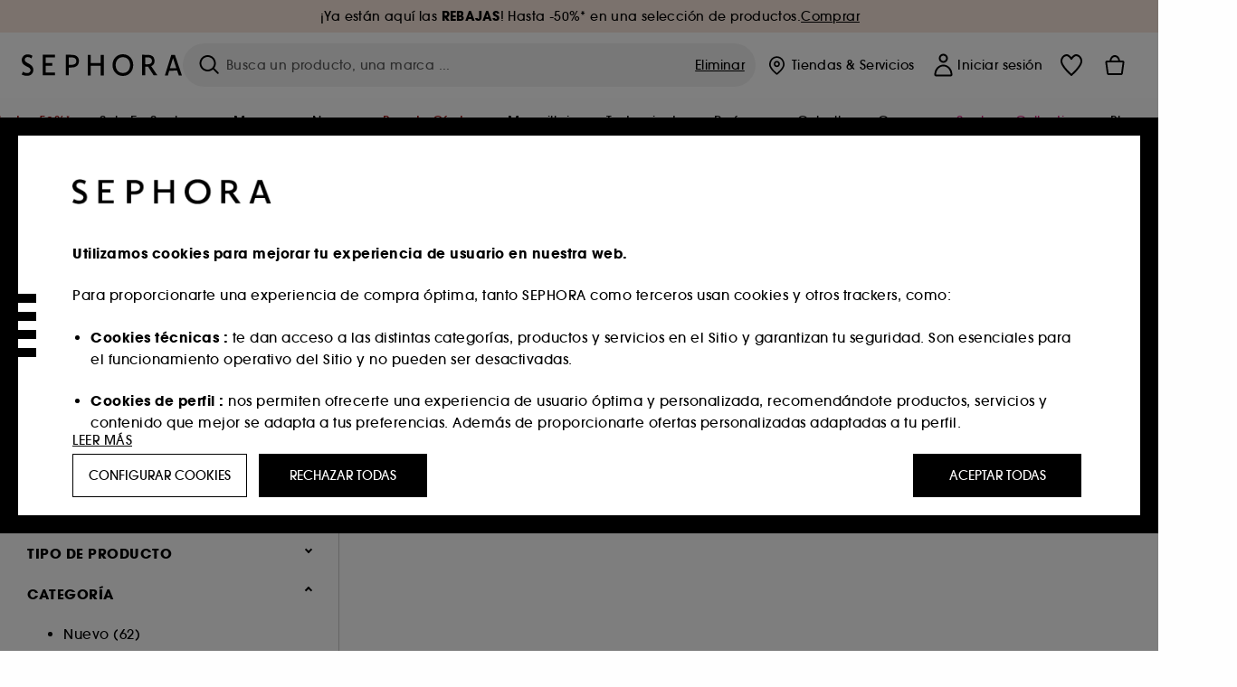

--- FILE ---
content_type: text/html;charset=UTF-8
request_url: https://www.sephora.es/es-hora-de-mimarse/?page=348
body_size: 83109
content:
<!doctype html>
<!--[if lt IE 7]> <html class="ie6 oldie" lang="en"> <![endif]-->
<!--[if IE 7]> <html class="ie7 oldie" lang="en"> <![endif]-->
<!--[if IE 8]> <html class="ie8 oldie" lang="en"> <![endif]-->
<!--[if gt IE 8]><!--> <html dir="ltr" lang="es"> <!--<![endif]-->
<head>



<meta property="og:url" content="https://www.sephora.es/es-hora-de-mimarse/" />
<meta property="og:title" content="Es hora de mimarse  &equiv; SEPHORA" />
<meta property="og:description" content="Descubre nuestra selección de Es hora de mimarse, Compra online en ≡ SEPHORA.es ¡y recibe muestras gratis con tu pedido!" />
<meta property="og:image" content="https://media.sephora.eu/content/dam/digital/pim/published/H/HUDA_BEAUTY/P1000211898/115528-media_principal-0.jpg" />
<meta property="og:type" content="website" />
<meta name="twitter:card" content="summary_large_image" />
<meta property="og:site_name" content="SEPHORA"/>





































































































































<meta charset=UTF-8 />

<meta http-equiv="x-ua-compatible" content="ie=edge" />

<meta name="viewport" content="width=device-width, initial-scale=1, maximum-scale=1.0, user-scalable=0, viewport-fit=cover" />

<meta name="format-detection" content="telephone=no" />

<title>
Es hora de mimarse  ≡ SEPHORA
</title>

<link href="/on/demandware.static/Sites-Sephora_ES-Site/-/default/dw63a4f2df/images/favicon.ico" rel="shortcut icon" />



<meta name="description" content="Descubre nuestra selección de Es hora de mimarse, Compra online en ≡ SEPHORA.es ¡y recibe muestras gratis con tu pedido!"/>
<meta name="keywords" content="Sephora"/>











<link href="/on/demandware.static/Sites-Sephora_ES-Site/-/es_ES/v1768970192161/../fonts/itc_avant_garde_bold.woff2" as="font" type="font/woff2" />
<link href="/on/demandware.static/Sites-Sephora_ES-Site/-/es_ES/v1768970192161/../fonts/itc_avant_garde_medium.woff2" as="font" type="font/woff2" />

<style>
    @font-face {
        font-family: 'SnellRoundhand';
        font-display: swap;
        src: url('/on/demandware.static/Sites-Sephora_ES-Site/-/es_ES/v1768970192161/../fonts/SnellRoundhandW01-Bold.woff2') format('woff2'),
            url('/on/demandware.static/Sites-Sephora_ES-Site/-/es_ES/v1768970192161/../fonts/SnellRoundhandW01-Bold.woff') format('woff');
    }

    @font-face {
        font-family: 'AvantGardeBold';
        font-display: swap;
        src: url('/on/demandware.static/Sites-Sephora_ES-Site/-/es_ES/v1768970192161/../fonts/itc_avant_garde_bold.woff2') format('woff2'),
            url('/on/demandware.static/Sites-Sephora_ES-Site/-/es_ES/v1768970192161/../fonts/itc_avant_garde_bold.woff') format('woff');
    }

    @font-face {
        font-family: 'AvantGardeMedium';
        font-display: swap;
        src: url('/on/demandware.static/Sites-Sephora_ES-Site/-/es_ES/v1768970192161/../fonts/itc_avant_garde_medium.woff2') format('woff2'),
            url('/on/demandware.static/Sites-Sephora_ES-Site/-/es_ES/v1768970192161/../fonts/itc_avant_garde_medium.woff') format('woff');
    }

    @font-face {
        font-family: 'AvantGardeBook';
        font-display: swap;
        src: url('/on/demandware.static/Sites-Sephora_ES-Site/-/es_ES/v1768970192161/../fonts/itc_avant_garde_book.woff2') format('woff2'),
            url('/on/demandware.static/Sites-Sephora_ES-Site/-/es_ES/v1768970192161/../fonts/itc_avant_garde_book.woff') format('woff');
    }

    @font-face {
        font-family: 'CairoExtraLight';
        src: url('/on/demandware.static/Sites-Sephora_ES-Site/-/es_ES/v1768970192161/./../rtl/fonts/cairo-v4-arabic-200.woff2') format('woff2'),
            url('/on/demandware.static/Sites-Sephora_ES-Site/-/es_ES/v1768970192161/./../rtl/fonts/cairo-v4-arabic-200.woff') format('woff');
    }

    @font-face {
        font-family: 'CairoLight';
        src: url('/on/demandware.static/Sites-Sephora_ES-Site/-/es_ES/v1768970192161/./../rtl/fonts/cairo-v4-arabic-300.woff2') format('woff2'),
            url('/on/demandware.static/Sites-Sephora_ES-Site/-/es_ES/v1768970192161/./../rtl/fonts/cairo-v4-arabic-300.woff') format('woff');
    }

    @font-face {
        font-family: 'CairoRegular';
        src: url('/on/demandware.static/Sites-Sephora_ES-Site/-/es_ES/v1768970192161/./../rtl/fonts/cairo-v4-arabic-regular.woff2') format('woff2'),
            url('/on/demandware.static/Sites-Sephora_ES-Site/-/es_ES/v1768970192161/./../rtl/fonts/cairo-v4-arabic-regular.woff') format('woff');
    }

    @font-face {
        font-family: 'CairoSemiBold';
        src: url('/on/demandware.static/Sites-Sephora_ES-Site/-/es_ES/v1768970192161/./../rtl/fonts/cairo-v4-arabic-600.woff2') format('woff2'),
            url('/on/demandware.static/Sites-Sephora_ES-Site/-/es_ES/v1768970192161/./../rtl/fonts/cairo-v4-arabic-600.woff') format('woff');
    }

    @font-face {
        font-family: 'CairoBold';
        src: url('/on/demandware.static/Sites-Sephora_ES-Site/-/es_ES/v1768970192161/./../rtl/fonts/cairo-v4-arabic-700.woff2') format('woff2'),
            url('/on/demandware.static/Sites-Sephora_ES-Site/-/es_ES/v1768970192161/./../rtl/fonts/cairo-v4-arabic-700.woff') format('woff');
    }

    @font-face {
        font-family: 'CairoBlack';
        src: url('/on/demandware.static/Sites-Sephora_ES-Site/-/es_ES/v1768970192161/./../rtl/fonts/cairo-v4-arabic-900.woff2') format('woff2'),
            url('/on/demandware.static/Sites-Sephora_ES-Site/-/es_ES/v1768970192161/./../rtl/fonts/cairo-v4-arabic-900.woff') format('woff');
    }
</style>
<link rel="stylesheet" href="/on/demandware.static/Sites-Sephora_ES-Site/-/es_ES/css/style.css?v=15.6.1.1" />





<link rel="stylesheet" href="/on/demandware.static/Sites-Sephora_ES-Site/-/es_ES/css/style_target2sell.css?v=15.6.1.1" />







<script type="text/javascript" src="https://www.sephora.es/static/8c85928363d9aa1fd23fa665d8ca62115545e0722c1681" async ></script><script type="text/javascript">//<!--
/* <![CDATA[ (head-active_data.js) */
var dw = (window.dw || {});
dw.ac = {
    _analytics: null,
    _events: [],
    _category: "",
    _searchData: "",
    _anact: "",
    _anact_nohit_tag: "",
    _analytics_enabled: "true",
    _timeZone: "Europe/Madrid",
    _capture: function(configs) {
        if (Object.prototype.toString.call(configs) === "[object Array]") {
            configs.forEach(captureObject);
            return;
        }
        dw.ac._events.push(configs);
    },
	capture: function() { 
		dw.ac._capture(arguments);
		// send to CQ as well:
		if (window.CQuotient) {
			window.CQuotient.trackEventsFromAC(arguments);
		}
	},
    EV_PRD_SEARCHHIT: "searchhit",
    EV_PRD_DETAIL: "detail",
    EV_PRD_RECOMMENDATION: "recommendation",
    EV_PRD_SETPRODUCT: "setproduct",
    applyContext: function(context) {
        if (typeof context === "object" && context.hasOwnProperty("category")) {
        	dw.ac._category = context.category;
        }
        if (typeof context === "object" && context.hasOwnProperty("searchData")) {
        	dw.ac._searchData = context.searchData;
        }
    },
    setDWAnalytics: function(analytics) {
        dw.ac._analytics = analytics;
    },
    eventsIsEmpty: function() {
        return 0 == dw.ac._events.length;
    }
};
/* ]]> */
// -->
</script>
<script type="text/javascript">//<!--
/* <![CDATA[ (head-cquotient.js) */
var CQuotient = window.CQuotient = {};
CQuotient.clientId = 'bcvw-Sephora_ES';
CQuotient.realm = 'BCVW';
CQuotient.siteId = 'Sephora_ES';
CQuotient.instanceType = 'prd';
CQuotient.locale = 'es_ES';
CQuotient.fbPixelId = '__UNKNOWN__';
CQuotient.activities = [];
CQuotient.cqcid='';
CQuotient.cquid='';
CQuotient.cqeid='';
CQuotient.cqlid='';
CQuotient.apiHost='api.cquotient.com';
/* Turn this on to test against Staging Einstein */
/* CQuotient.useTest= true; */
CQuotient.useTest = ('true' === 'false');
CQuotient.initFromCookies = function () {
	var ca = document.cookie.split(';');
	for(var i=0;i < ca.length;i++) {
	  var c = ca[i];
	  while (c.charAt(0)==' ') c = c.substring(1,c.length);
	  if (c.indexOf('cqcid=') == 0) {
		CQuotient.cqcid=c.substring('cqcid='.length,c.length);
	  } else if (c.indexOf('cquid=') == 0) {
		  var value = c.substring('cquid='.length,c.length);
		  if (value) {
		  	var split_value = value.split("|", 3);
		  	if (split_value.length > 0) {
			  CQuotient.cquid=split_value[0];
		  	}
		  	if (split_value.length > 1) {
			  CQuotient.cqeid=split_value[1];
		  	}
		  	if (split_value.length > 2) {
			  CQuotient.cqlid=split_value[2];
		  	}
		  }
	  }
	}
}
CQuotient.getCQCookieId = function () {
	if(window.CQuotient.cqcid == '')
		window.CQuotient.initFromCookies();
	return window.CQuotient.cqcid;
};
CQuotient.getCQUserId = function () {
	if(window.CQuotient.cquid == '')
		window.CQuotient.initFromCookies();
	return window.CQuotient.cquid;
};
CQuotient.getCQHashedEmail = function () {
	if(window.CQuotient.cqeid == '')
		window.CQuotient.initFromCookies();
	return window.CQuotient.cqeid;
};
CQuotient.getCQHashedLogin = function () {
	if(window.CQuotient.cqlid == '')
		window.CQuotient.initFromCookies();
	return window.CQuotient.cqlid;
};
CQuotient.trackEventsFromAC = function (/* Object or Array */ events) {
try {
	if (Object.prototype.toString.call(events) === "[object Array]") {
		events.forEach(_trackASingleCQEvent);
	} else {
		CQuotient._trackASingleCQEvent(events);
	}
} catch(err) {}
};
CQuotient._trackASingleCQEvent = function ( /* Object */ event) {
	if (event && event.id) {
		if (event.type === dw.ac.EV_PRD_DETAIL) {
			CQuotient.trackViewProduct( {id:'', alt_id: event.id, type: 'raw_sku'} );
		} // not handling the other dw.ac.* events currently
	}
};
CQuotient.trackViewProduct = function(/* Object */ cqParamData){
	var cq_params = {};
	cq_params.cookieId = CQuotient.getCQCookieId();
	cq_params.userId = CQuotient.getCQUserId();
	cq_params.emailId = CQuotient.getCQHashedEmail();
	cq_params.loginId = CQuotient.getCQHashedLogin();
	cq_params.product = cqParamData.product;
	cq_params.realm = cqParamData.realm;
	cq_params.siteId = cqParamData.siteId;
	cq_params.instanceType = cqParamData.instanceType;
	cq_params.locale = CQuotient.locale;
	
	if(CQuotient.sendActivity) {
		CQuotient.sendActivity(CQuotient.clientId, 'viewProduct', cq_params);
	} else {
		CQuotient.activities.push({activityType: 'viewProduct', parameters: cq_params});
	}
};
/* ]]> */
// -->
</script>
<!-- Demandware Apple Pay -->

<style type="text/css">ISAPPLEPAY{display:inline}.dw-apple-pay-button,.dw-apple-pay-button:hover,.dw-apple-pay-button:active{background-color:black;background-image:-webkit-named-image(apple-pay-logo-white);background-position:50% 50%;background-repeat:no-repeat;background-size:75% 60%;border-radius:5px;border:1px solid black;box-sizing:border-box;margin:5px auto;min-height:30px;min-width:100px;padding:0}
.dw-apple-pay-button:after{content:'Apple Pay';visibility:hidden}.dw-apple-pay-button.dw-apple-pay-logo-white{background-color:white;border-color:white;background-image:-webkit-named-image(apple-pay-logo-black);color:black}.dw-apple-pay-button.dw-apple-pay-logo-white.dw-apple-pay-border{border-color:black}</style>







    <meta name="google-site-verification" content="rlBO39qeWd6WhCKdK94x6P4uJm7auEVthlhMnj8bme8" />






















   <!-- Global site tag (gtag.js) - Google Ads: AW-624578028-->
    <script async src="https://www.googletagmanager.com/gtag/js?id=AW-624578028"></script>
    <script>
        window.dataLayer = window.dataLayer || [];
        function gtag(){dataLayer.push(arguments);}
        gtag('js', new Date());
        gtag('config', 'AW-624578028');
    </script>





<link href="/on/demandware.static/Sites-Sephora_ES-Site/-/es_ES/css/swiffy-slider.min.css?v=15.6.1.1" rel="stylesheet" />







<script src="/on/demandware.static/Sites-Sephora_ES-Site/-/es_ES/js/toast.js?v=15.6.1.1"></script>



    
    
        <link href="https://www.sephora.fr/recherche/?cgid=es-hora-de-mimarse" hreflang="fr-fr" rel="alternate"/>
    
        <link href="https://www.sephora.pl/wyniki-wyszukiwania?cgid=es-hora-de-mimarse" hreflang="pl-pl" rel="alternate"/>
    
        <link href="https://www.sephora.cz/vyhledavani?cgid=es-hora-de-mimarse" hreflang="cs-cz" rel="alternate"/>
    
        <link href="https://www.sephora.es/es-hora-de-mimarse/" hreflang="es-es" rel="alternate"/>
    
        <link href="https://www.sephora.pt/beauty-ofertas/es-hora-de-mimarse-es-hora-de-mimarse/" hreflang="pt-pt" rel="alternate"/>
    
        <link href="https://www.sephora.it/cerca/?cgid=es-hora-de-mimarse" hreflang="it-it" rel="alternate"/>
    

<link rel="canonical" href="https://www.sephora.es/es-hora-de-mimarse/"/>








<meta name="robots" content="noindex, follow" />








<link rel="preload" fetchpriority="high" as="image" href="/on/demandware.static/-/Sites-siteCatalog_Sephora_ES/es_ES/dw5544e161/PLP_BANNERS/2021/PLPBANNER_MIMOS20.jpg"/>



<link rel="preload" fetchpriority="high" as="image" href="https://media.sephora.eu/content/dam/digital/pim/published/H/HUDA_BEAUTY/795412/390628-media_swatch-0.jpg?scaleWidth=240&amp;scaleHeight=240&amp;scaleMode=fit" />

<link rel="preload" fetchpriority="high" as="image" href="https://media.sephora.eu/content/dam/digital/pim/published/H/HAUS_LABS/706763/330379-media_swatch.jpg?scaleWidth=240&amp;scaleHeight=240&amp;scaleMode=fit" />































































































































</head>
<body>
































































































































<div class="section-loader">
<svg id="section-loader-svg" class="hide" xmlns="http://www.w3.org/2000/svg" xmlns:xlink="http://www.w3.org/1999/xlink" width="40" height="40">
<circle class="loader-circle-border" r="40%" cx="50%" cy="50%" style="fill:rgb(238,238,238 ); stroke-width:0;" />
<mask id="mask"><circle r="45%" cx="50%" cy="50%" class="c-mask-circle"/></mask>
<g mask="url(#mask)">
<circle r="50%" cx="50%" cy="50%" style="fill:rgb(255,255,255 ); stroke-width:0;)" />
<g id="clip-trs">
<rect x="-200%" y="0" width="400%" height="15%" style="fill:black;" />
<rect x="-200%" y="30%" width="400%" height="15%" style="fill:black;" />
<rect x="-200%" y="60%" width="400%" height="15%" style="fill:black;" />
<rect x="-200%" y="90%" width="400%" height="15%" style="fill:black;" />
<rect x="-200%" y="120%" width="400%" height="15%" style="fill:black;" />
<rect x="-200%" y="150%" width="400%" height="15%" style="fill:black;" />
<rect x="-200%" y="180%" width="400%" height="15%" style="fill:black;" />
<rect x="-200%" y="210%" width="400%" height="15%" style="fill:black;" />
<rect x="-200%" y="240%" width="400%" height="15%" style="fill:black;" />
<rect x="-200%" y="270%" width="400%" height="15%" style="fill:black;" />
<rect x="-200%" y="300%" width="400%" height="15%" style="fill:black;" />
</g>
</g>
</svg>
</div>















<header>



<meta property="og:image" content="" />




	 


	
































































































































<div class="persistent-banner">







<div class="persistent-banner-container content-asset persistant-banner- rebajas launch"  style="background-color:#F8E5DB">

<a href="https://www.sephora.es/productos-rebajas-sephora/" class="persistent-banner-link" id="persistent-banner-global-see-conditions-0">



<div class="htmlcontent htmlcontent-new-pb" id="persistent-banner-global-content-wrapper-0">


<div class="htmlcontent-body countdown-alignement htmlcontent-body-new-pb">




<div class="pb-text new-pb-text">
<p>
<p>&iexcl;Ya est&aacute;n aqu&iacute; las <strong>REBAJAS</strong>!&nbsp;Hasta -50%* en una selecci&oacute;n de productos.</p>
</p>
</div>

</div>



<p class="pb-see-conditions new-pb-see-conditions">
Comprar
</p>

</div>


</a>

</div>


</div>
 
	








<div class="sticky-top sticky-top-static">

<div class="cookie-policy text-center">




</div>































































































































<div class="mobile-header show-for-small hide-for-mlarge">
<div class="header-top">
<div class="top-left">
<label for="mobile-navigation" class="menu-togglee" id="menu-togglee">




<svg class="svg-inline burger-menu-icon" width="32" height="32" viewBox="0 0 32 32" fill="none" xmlns="http://www.w3.org/2000/svg"><path fill-rule="evenodd" clip-rule="evenodd" d="M7 9C7 8.44772 7.44772 8 8 8H24C24.5523 8 25 8.44772 25 9C25 9.55228 24.5523 10 24 10H8C7.44772 10 7 9.55228 7 9Z" fill="black"/><path fill-rule="evenodd" clip-rule="evenodd" d="M7 16C7 15.4477 7.44772 15 8 15H24C24.5523 15 25 15.4477 25 16C25 16.5523 24.5523 17 24 17H8C7.44772 17 7 16.5523 7 16Z" fill="black"/><path fill-rule="evenodd" clip-rule="evenodd" d="M7 23C7 22.4477 7.44772 22 8 22H24C24.5523 22 25 22.4477 25 23C25 23.5523 24.5523 24 24 24H8C7.44772 24 7 23.5523 7 23Z" fill="black"/></svg>

</label>
<div class="logo-mobile">
<a href="https://www.sephora.es/" class="header-logo" title="Sephora P&aacute;gina de inicio">







<svg class="logo-sephora" width="178" height="24" viewBox="0 0 178 24" fill="none" xmlns="http://www.w3.org/2000/svg"><g id="logo-sephora"><path id="Union" fill-rule="evenodd" clip-rule="evenodd" d="M103.824 11.9996C103.824 16.8232 106.679 20.7342 111.784 20.7342C116.888 20.7342 119.743 16.8232 119.743 11.9996C119.743 7.1753 116.86 3.26562 111.784 3.26562C106.708 3.26562 103.824 7.1753 103.824 11.9996ZM100.352 11.9997C100.352 5.37289 104.859 0 111.783 0C118.708 0 123.214 5.37289 123.214 11.9997C123.214 18.6284 118.708 24 111.783 24C104.859 24 100.352 18.6284 100.352 11.9997ZM3.32163 6.15289C3.32163 2.44919 8.01385 2.27321 10.8136 4.68101C11.793 1.81058 11.8631 1.59527 11.8631 1.59527C3.76448 -2.49106 0.0446028 2.90449 0.0446028 6.37487C0.0446028 10.7268 3.15019 12.2834 5.85017 13.6367C8.26892 14.8491 10.3622 15.8983 9.60553 18.6478C9.01996 20.7743 5.45492 21.9862 1.31578 19.3425C1.0878 19.9242 0.788888 20.5922 0.472063 21.3001L0.472009 21.3003L0.471846 21.3006C0.316781 21.6472 0.157428 22.0033 0 22.3635C5.47531 25.364 12.5723 23.9347 12.8163 17.7079C12.9913 13.2514 9.83106 11.5355 7.11028 10.0583C5.09547 8.96433 3.32163 8.00122 3.32163 6.15289ZM23.1836 0.594482L23.1963 23.3273H36.8626C36.8518 22.768 36.8556 20.9615 36.8626 20.3648H26.6123V12.6461H33.8698C33.8698 12.5014 33.8691 12.3394 33.8683 12.161C33.8657 11.5548 33.8623 10.7591 33.8825 9.80571H26.6123V3.61423H36.8626C36.8365 1.84038 36.876 0.594482 36.876 0.594482H23.1836ZM53.0777 11.7273C53.4952 11.7308 53.899 11.7341 54.3747 11.7341C56.3958 11.7341 60.5063 11.5182 60.3413 7.3345C60.1834 3.36591 55.6061 3.47061 54.2792 3.50096C54.187 3.50307 54.1105 3.50482 54.0523 3.50482C53.1143 3.50482 52.1229 3.50815 52.1229 3.50815C52.1229 3.50815 52.1159 7.47649 52.1152 11.7208C52.4649 11.7222 52.7747 11.7248 53.0773 11.7273L53.0774 11.7273H53.0776H53.0777ZM48.6973 0.586395C50.8497 0.586395 53.3704 0.601061 54.5765 0.631058C54.6406 0.632518 54.7225 0.63286 54.8202 0.633267C56.5504 0.640479 63.2259 0.668304 63.2645 7.3045C63.3009 13.5426 58.1186 14.5466 56.1466 14.6059C54.7244 14.6472 52.9626 14.6952 52.1151 14.7099C52.1157 18.9902 52.1266 23.3332 52.1266 23.3332H48.7049L48.6973 0.586395ZM137.262 11.1232L137.262 11.1232C136.985 11.1192 136.701 11.115 136.379 11.1126C136.382 7.12423 136.39 3.44854 136.39 3.44854C136.39 3.44854 137.298 3.4352 138.178 3.4352C138.222 3.4352 138.276 3.43448 138.339 3.43363C139.478 3.41829 143.529 3.36371 143.89 6.86959C144.332 11.1478 139.625 11.1371 138.563 11.1347L138.499 11.1346C138.042 11.1346 137.66 11.129 137.262 11.1232ZM146.798 7.0149C146.353 0.796921 140.973 0.732281 139.076 0.709483C138.914 0.707537 138.777 0.705896 138.671 0.700758C137.535 0.644096 135.091 0.612098 132.971 0.622764V23.3322H136.391C136.391 23.3322 136.381 18.2506 136.38 13.7597C137.271 13.7628 137.712 13.7499 138.691 13.7212L138.691 13.7212L138.692 13.7212C138.957 13.7134 139.262 13.7044 139.627 13.6943L145.81 23.3309H149.938L143.085 13.1417C144.93 12.4318 147.067 10.7826 146.798 7.0149ZM76.2289 9.65862H87.3534V0.720703H90.691V23.4141H87.3534V12.6257L76.2289 12.6424V23.4141H72.8926V0.720703H76.2289V9.65862ZM163.768 15.5276L167.205 4.2699H167.252L170.852 15.4803L163.768 15.5276ZM169.264 0.659546H165.322L158.211 23.4483H161.576C162.625 19.3313 162.978 18.1581 162.978 18.1581L171.778 18.1001C172.808 21.1472 173.578 23.447 173.578 23.447L177.065 23.4563L169.264 0.659546Z" fill="black"/></g></svg>


</a>
</div>
</div>
<div class="top-center hide-for-small-only">
<div class="header-search search-auto-complete">



































































































































<div class="input-box js-open-search">
<input class="fake-search-input" type="text" placeholder="Busca un producto, una marca ..." />
<button>



<svg class="svg-inline search-icon" width="33" height="32" viewBox="0 0 33 32" fill="none" xmlns="http://www.w3.org/2000/svg"><g id="search"><path id="Union" fill-rule="evenodd" clip-rule="evenodd" d="M22.5 15C22.5 18.866 19.366 22 15.5 22C11.634 22 8.5 18.866 8.5 15C8.5 11.134 11.634 8 15.5 8C19.366 8 22.5 11.134 22.5 15ZM21.3452 21.8437C19.7726 23.1881 17.7311 24 15.5 24C10.5294 24 6.5 19.9706 6.5 15C6.5 10.0294 10.5294 6 15.5 6C20.4706 6 24.5 10.0294 24.5 15C24.5 17.0206 23.8341 18.8857 22.7098 20.3878C22.7399 20.4136 22.7694 20.4409 22.798 20.4695L27.28 24.9515C27.7682 25.4397 27.8473 26.152 27.4568 26.5425C27.0662 26.933 26.354 26.8539 25.8658 26.3658L21.3838 21.8837C21.3706 21.8706 21.3578 21.8572 21.3452 21.8437Z" fill="black"/></g></svg>
</button>
<span class="search-clear-button underline js-clear-search-input">Eliminar</span>
</div>


</div>
</div>
<div class="top-right">

<div class="search-toggle hide-for-msmall" data-fake-searchbar-needed="false">
<button class="mobile-search-magnifying-glass">



<svg class="svg-inline search-icon" width="33" height="32" viewBox="0 0 33 32" fill="none" xmlns="http://www.w3.org/2000/svg"><g id="search"><path id="Union" fill-rule="evenodd" clip-rule="evenodd" d="M22.5 15C22.5 18.866 19.366 22 15.5 22C11.634 22 8.5 18.866 8.5 15C8.5 11.134 11.634 8 15.5 8C19.366 8 22.5 11.134 22.5 15ZM21.3452 21.8437C19.7726 23.1881 17.7311 24 15.5 24C10.5294 24 6.5 19.9706 6.5 15C6.5 10.0294 10.5294 6 15.5 6C20.4706 6 24.5 10.0294 24.5 15C24.5 17.0206 23.8341 18.8857 22.7098 20.3878C22.7399 20.4136 22.7694 20.4409 22.798 20.4695L27.28 24.9515C27.7682 25.4397 27.8473 26.152 27.4568 26.5425C27.0662 26.933 26.354 26.8539 25.8658 26.3658L21.3838 21.8837C21.3706 21.8706 21.3578 21.8572 21.3452 21.8437Z" fill="black"/></g></svg>
</button>
</div>
<div class="header-item header-item-login">
































































































































<a class="header-link" id="header-item-account-mobile" href="https://www.sephora.es/iniciar-sesion/" title="Iniciar sesi&oacute;n o crea una cuenta">
    <span class="header-link-icon">
        



<svg class="account-icon-bold" width="21" height="26" viewBox="0 0 21 26" fill="none" xmlns="http://www.w3.org/2000/svg"><g id="User"><path id="Union" fill-rule="evenodd" clip-rule="evenodd" d="M20.5 23.5741C20.5 24.6377 19.6046 25.5 18.5 25.5L2.5 25.5C1.96957 25.5 1.46086 25.2971 1.08579 24.9359C0.710714 24.5747 0.5 24.0849 0.5 23.5741C0.5 22.1616 0.743014 20.7573 1.22055 19.4389C1.69805 18.1207 2.40459 16.904 3.31332 15.8648C4.22252 14.8251 5.32059 13.9792 6.55578 13.3941C7.79265 12.8083 9.13412 12.5 10.5 12.5C11.8659 12.5 13.2073 12.8083 14.4442 13.3941C15.6794 13.9792 16.7775 14.8251 17.6867 15.8648C18.5954 16.904 19.3019 18.1207 19.7795 19.4389C20.257 20.7573 20.5 22.1616 20.5 23.5741ZM2.67929 21.6481C2.7805 21.1107 2.92411 20.5836 3.10896 20.0732C3.511 18.9633 4.10028 17.9548 4.84315 17.1054C5.58601 16.2559 6.46793 15.582 7.43853 15.1223C8.40914 14.6625 9.44942 14.4259 10.5 14.4259C11.5506 14.4259 12.5909 14.6625 13.5615 15.1223C14.5321 15.582 15.414 16.2559 16.1569 17.1054C16.8997 17.9548 17.489 18.9633 17.891 20.0732C18.0759 20.5836 18.2195 21.1107 18.3207 21.6481C18.4396 22.2796 18.5 22.9251 18.5 23.5741L2.5 23.5741C2.5 22.9251 2.56039 22.2796 2.67929 21.6481Z" fill="black"/><path id="Ellipse 14 (Stroke)" fill-rule="evenodd" clip-rule="evenodd" d="M10.5 8.5C12.1569 8.5 13.5 7.15685 13.5 5.5C13.5 3.84315 12.1569 2.5 10.5 2.5C8.84315 2.5 7.5 3.84315 7.5 5.5C7.5 7.15685 8.84315 8.5 10.5 8.5ZM10.5 10.5C13.2614 10.5 15.5 8.26142 15.5 5.5C15.5 2.73858 13.2614 0.5 10.5 0.5C7.73858 0.5 5.5 2.73858 5.5 5.5C5.5 8.26142 7.73858 10.5 10.5 10.5Z" fill="black"/></g></svg>

        

        
        
    </span>
</a>

</div>
<div class="header-item header-layer header-item-minicart" id="header-item-minicart">
<div class="header-link-wrapper">
    <a class="header-link empty" href="https://www.sephora.es/cesta/" title="Mi pedido">
        <span class="header-link-icon">
            <img class="basket-icon" src="/on/demandware.static/Sites-Sephora_ES-Site/-/default/dw8396df7f/images/svg-icons/basket-icon-bold.svg"/>
            <span class="header-link-quantity-wrap"></span>
        </span>
    </a>
    <div class="arrow"></div>
</div>
</div>
</div>
</div>
<input id="mobile-search-checkbox" type="checkbox" class="hide" />
</div>
</div>



<div class="row desktop-header show-for-mlarge align-justify">
<div class="logo-search-wrapper">

<div class="logo-wrapper align-center">
<a class="logo-link" href="https://www.sephora.es/" title="Sephora P&aacute;gina de inicio">




































































































































<svg class="logo-sephora" width="178" height="24" viewBox="0 0 178 24" fill="none" xmlns="http://www.w3.org/2000/svg"><g id="logo-sephora"><path id="Union" fill-rule="evenodd" clip-rule="evenodd" d="M103.824 11.9996C103.824 16.8232 106.679 20.7342 111.784 20.7342C116.888 20.7342 119.743 16.8232 119.743 11.9996C119.743 7.1753 116.86 3.26562 111.784 3.26562C106.708 3.26562 103.824 7.1753 103.824 11.9996ZM100.352 11.9997C100.352 5.37289 104.859 0 111.783 0C118.708 0 123.214 5.37289 123.214 11.9997C123.214 18.6284 118.708 24 111.783 24C104.859 24 100.352 18.6284 100.352 11.9997ZM3.32163 6.15289C3.32163 2.44919 8.01385 2.27321 10.8136 4.68101C11.793 1.81058 11.8631 1.59527 11.8631 1.59527C3.76448 -2.49106 0.0446028 2.90449 0.0446028 6.37487C0.0446028 10.7268 3.15019 12.2834 5.85017 13.6367C8.26892 14.8491 10.3622 15.8983 9.60553 18.6478C9.01996 20.7743 5.45492 21.9862 1.31578 19.3425C1.0878 19.9242 0.788888 20.5922 0.472063 21.3001L0.472009 21.3003L0.471846 21.3006C0.316781 21.6472 0.157428 22.0033 0 22.3635C5.47531 25.364 12.5723 23.9347 12.8163 17.7079C12.9913 13.2514 9.83106 11.5355 7.11028 10.0583C5.09547 8.96433 3.32163 8.00122 3.32163 6.15289ZM23.1836 0.594482L23.1963 23.3273H36.8626C36.8518 22.768 36.8556 20.9615 36.8626 20.3648H26.6123V12.6461H33.8698C33.8698 12.5014 33.8691 12.3394 33.8683 12.161C33.8657 11.5548 33.8623 10.7591 33.8825 9.80571H26.6123V3.61423H36.8626C36.8365 1.84038 36.876 0.594482 36.876 0.594482H23.1836ZM53.0777 11.7273C53.4952 11.7308 53.899 11.7341 54.3747 11.7341C56.3958 11.7341 60.5063 11.5182 60.3413 7.3345C60.1834 3.36591 55.6061 3.47061 54.2792 3.50096C54.187 3.50307 54.1105 3.50482 54.0523 3.50482C53.1143 3.50482 52.1229 3.50815 52.1229 3.50815C52.1229 3.50815 52.1159 7.47649 52.1152 11.7208C52.4649 11.7222 52.7747 11.7248 53.0773 11.7273L53.0774 11.7273H53.0776H53.0777ZM48.6973 0.586395C50.8497 0.586395 53.3704 0.601061 54.5765 0.631058C54.6406 0.632518 54.7225 0.63286 54.8202 0.633267C56.5504 0.640479 63.2259 0.668304 63.2645 7.3045C63.3009 13.5426 58.1186 14.5466 56.1466 14.6059C54.7244 14.6472 52.9626 14.6952 52.1151 14.7099C52.1157 18.9902 52.1266 23.3332 52.1266 23.3332H48.7049L48.6973 0.586395ZM137.262 11.1232L137.262 11.1232C136.985 11.1192 136.701 11.115 136.379 11.1126C136.382 7.12423 136.39 3.44854 136.39 3.44854C136.39 3.44854 137.298 3.4352 138.178 3.4352C138.222 3.4352 138.276 3.43448 138.339 3.43363C139.478 3.41829 143.529 3.36371 143.89 6.86959C144.332 11.1478 139.625 11.1371 138.563 11.1347L138.499 11.1346C138.042 11.1346 137.66 11.129 137.262 11.1232ZM146.798 7.0149C146.353 0.796921 140.973 0.732281 139.076 0.709483C138.914 0.707537 138.777 0.705896 138.671 0.700758C137.535 0.644096 135.091 0.612098 132.971 0.622764V23.3322H136.391C136.391 23.3322 136.381 18.2506 136.38 13.7597C137.271 13.7628 137.712 13.7499 138.691 13.7212L138.691 13.7212L138.692 13.7212C138.957 13.7134 139.262 13.7044 139.627 13.6943L145.81 23.3309H149.938L143.085 13.1417C144.93 12.4318 147.067 10.7826 146.798 7.0149ZM76.2289 9.65862H87.3534V0.720703H90.691V23.4141H87.3534V12.6257L76.2289 12.6424V23.4141H72.8926V0.720703H76.2289V9.65862ZM163.768 15.5276L167.205 4.2699H167.252L170.852 15.4803L163.768 15.5276ZM169.264 0.659546H165.322L158.211 23.4483H161.576C162.625 19.3313 162.978 18.1581 162.978 18.1581L171.778 18.1001C172.808 21.1472 173.578 23.447 173.578 23.447L177.065 23.4563L169.264 0.659546Z" fill="black"/></g></svg>















<div class="content-asset sephora-logo-seo-desktop"><!-- dwMarker="content" dwContentID="2c8618aa0c5e32a8b86e28135c" -->
<script type="application/ld+json">
{
  "@context": "http://schema.org",
  "@type": "Organization",
  "name": "Sephora",
  "url": "https://www.sephora.es",
  "logo": "https://www.sephora.es/dw/image/v2/BCVW_PRD/on/demandware.static/-/Library-Sites-SephoraV2/default/dwf4ecc7bf/global/logo.gif?q=75"
}
</script>
</div> <!-- End content-asset -->






</a>
</div>

<div class="header-search search-auto-complete">



































































































































<div class="input-box js-open-search">
<input class="fake-search-input" type="text" placeholder="Busca un producto, una marca ..." />
<button>



<svg class="svg-inline search-icon" width="33" height="32" viewBox="0 0 33 32" fill="none" xmlns="http://www.w3.org/2000/svg"><g id="search"><path id="Union" fill-rule="evenodd" clip-rule="evenodd" d="M22.5 15C22.5 18.866 19.366 22 15.5 22C11.634 22 8.5 18.866 8.5 15C8.5 11.134 11.634 8 15.5 8C19.366 8 22.5 11.134 22.5 15ZM21.3452 21.8437C19.7726 23.1881 17.7311 24 15.5 24C10.5294 24 6.5 19.9706 6.5 15C6.5 10.0294 10.5294 6 15.5 6C20.4706 6 24.5 10.0294 24.5 15C24.5 17.0206 23.8341 18.8857 22.7098 20.3878C22.7399 20.4136 22.7694 20.4409 22.798 20.4695L27.28 24.9515C27.7682 25.4397 27.8473 26.152 27.4568 26.5425C27.0662 26.933 26.354 26.8539 25.8658 26.3658L21.3838 21.8837C21.3706 21.8706 21.3578 21.8572 21.3452 21.8437Z" fill="black"/></g></svg>
</button>
<span class="search-clear-button underline js-clear-search-input">Eliminar</span>
</div>


</div>
</div>

<div class="header-links">


<div class="header-item header-layer" id="header-item-storelocator">
<div class="header-link-wrapper">
<a href="https://www.sephora.es/tienda-sephora/" class="header-link">
<span class="header-link-text">Tiendas <span>& Servicios</span></span>
<span class="header-link-icon">




<svg width="17" height="21" viewBox="0 0 20 24" fill="none" xmlns="http://www.w3.org/2000/svg"><path fill-rule="evenodd" clip-rule="evenodd" d="M9.33193 23.7603C3.11064 18.729 0 14.3342 0 10.5735C0 4.73431 4.47667 0 10.0006 0C15.5233 0 20 4.73431 20 10.5735C20 14.3342 16.8894 18.729 10.6681 23.7603C10.2729 24.0799 9.7271 24.0799 9.33193 23.7603ZM10 21.7224C7.27443 19.4616 5.28361 17.3976 3.96551 15.5351C2.55001 13.535 2 11.8962 2 10.5735C2 5.73229 5.6849 2 10.0006 2C14.315 2 18 5.73214 18 10.5735C18 11.8962 17.45 13.535 16.0345 15.5351C14.7164 17.3976 12.7256 19.4616 10 21.7224Z" fill="black"/><path fill-rule="evenodd" clip-rule="evenodd" d="M10.0016 14C12.1962 14.0074 13.9837 12.2199 14 10.0017C14 7.79444 12.2083 6.00004 10.0016 6.00004C7.80452 5.99081 6.01451 7.78082 6 10.0017C6.01631 12.2212 7.8058 14.0092 10.0016 14ZM8.00009 10.0008C8.01482 8.86919 8.92338 7.99553 9.99325 8.00002L10.0016 6.00004V8.00004C11.0994 8.00004 11.996 8.89312 12 9.99438C11.9877 11.1278 11.0791 12.0036 10.0084 12L10.0008 12L9.99324 12C8.92399 12.0045 8.01573 11.1318 8.00009 10.0008Z" fill="black"/></svg>

</span>
</a>
<div class="arrow"></div>
</div>
<div class="header-layer-content store-content"></div>
</div>





<div class="header-item header-layer" id="header-item-account">

<div class="header-link-wrapper">
<a class="header-link">
<span class="header-link-text" data-cs-mask>
    Iniciar sesi&oacute;n
</span>

<span class="header-link-icon">




<svg class="account-icon-bold" width="21" height="26" viewBox="0 0 21 26" fill="none" xmlns="http://www.w3.org/2000/svg"><g id="User"><path id="Union" fill-rule="evenodd" clip-rule="evenodd" d="M20.5 23.5741C20.5 24.6377 19.6046 25.5 18.5 25.5L2.5 25.5C1.96957 25.5 1.46086 25.2971 1.08579 24.9359C0.710714 24.5747 0.5 24.0849 0.5 23.5741C0.5 22.1616 0.743014 20.7573 1.22055 19.4389C1.69805 18.1207 2.40459 16.904 3.31332 15.8648C4.22252 14.8251 5.32059 13.9792 6.55578 13.3941C7.79265 12.8083 9.13412 12.5 10.5 12.5C11.8659 12.5 13.2073 12.8083 14.4442 13.3941C15.6794 13.9792 16.7775 14.8251 17.6867 15.8648C18.5954 16.904 19.3019 18.1207 19.7795 19.4389C20.257 20.7573 20.5 22.1616 20.5 23.5741ZM2.67929 21.6481C2.7805 21.1107 2.92411 20.5836 3.10896 20.0732C3.511 18.9633 4.10028 17.9548 4.84315 17.1054C5.58601 16.2559 6.46793 15.582 7.43853 15.1223C8.40914 14.6625 9.44942 14.4259 10.5 14.4259C11.5506 14.4259 12.5909 14.6625 13.5615 15.1223C14.5321 15.582 15.414 16.2559 16.1569 17.1054C16.8997 17.9548 17.489 18.9633 17.891 20.0732C18.0759 20.5836 18.2195 21.1107 18.3207 21.6481C18.4396 22.2796 18.5 22.9251 18.5 23.5741L2.5 23.5741C2.5 22.9251 2.56039 22.2796 2.67929 21.6481Z" fill="black"/><path id="Ellipse 14 (Stroke)" fill-rule="evenodd" clip-rule="evenodd" d="M10.5 8.5C12.1569 8.5 13.5 7.15685 13.5 5.5C13.5 3.84315 12.1569 2.5 10.5 2.5C8.84315 2.5 7.5 3.84315 7.5 5.5C7.5 7.15685 8.84315 8.5 10.5 8.5ZM10.5 10.5C13.2614 10.5 15.5 8.26142 15.5 5.5C15.5 2.73858 13.2614 0.5 10.5 0.5C7.73858 0.5 5.5 2.73858 5.5 5.5C5.5 8.26142 7.73858 10.5 10.5 10.5Z" fill="black"/></g></svg>

</span>
</a>
</div>
</div>
<span class="background-overlay"></span>

<div class="mini-wishlist" id="header-item-miniWishlist">






























































































































<div class="header-item" id="header-item-wishlist">
<div class="header-link-wrapper">
<a href="https://www.sephora.es/mis-favoritos/" class="header-link">
<span class="header-link-icon">




<svg width="24" height="24" class="wishlist-icon" viewBox="0 0 24 24" fill="none" xmlns="http://www.w3.org/2000/svg"><path fill-rule="evenodd" clip-rule="evenodd" d="M12.4309 23.8979C12.516 23.8553 12.5964 23.7995 12.669 23.7306C14.1983 22.3215 16.4822 20.1473 17.7884 18.709C19.472 16.8559 20.8499 15.0965 21.8756 13.4769C23.2076 11.3723 24 9.43101 24 7.76341C24 3.57509 21.0082 0 17.1396 0C15.8874 0 14.6759 0.718893 13.7044 1.54989C13.0854 2.07937 12.5051 2.70447 12 3.35208C11.4949 2.70447 10.9146 2.07937 10.2956 1.54989C9.32409 0.718893 8.11256 0 6.86037 0C2.99178 0 0 3.57509 0 7.76341C0 9.43101 0.792204 11.3721 2.12424 13.4767C3.14991 15.0963 4.52796 16.8559 6.21161 18.709C7.51779 20.1473 9.80168 22.3215 11.331 23.7306C11.4036 23.7995 11.484 23.8553 11.5691 23.8979C11.7054 23.9663 11.8529 24.0001 12 24C12.1471 24.0001 12.2946 23.9663 12.4309 23.8979ZM1.99336 7.76341C1.99336 4.53982 4.26238 2.0831 6.86037 2.0831C7.42222 2.0831 8.18565 2.43704 9.03303 3.16186C9.8467 3.85785 10.606 4.78426 11.1509 5.66493C11.191 5.73318 11.239 5.79714 11.2946 5.85519C11.4841 6.054 11.7399 6.16053 12 6.16079C12.1407 6.16093 12.2827 6.12996 12.4161 6.06567C12.5222 6.0149 12.6205 5.94432 12.7054 5.85519C12.761 5.79714 12.809 5.73318 12.8491 5.66493C13.394 4.78426 14.1533 3.85785 14.967 3.16186C15.8143 2.43704 16.5778 2.0831 17.1396 2.0831C19.7376 2.0831 22.0066 4.53982 22.0066 7.76341C22.0066 8.80702 21.4815 10.3235 20.2133 12.3273C19.2694 13.8178 17.9719 15.4817 16.3428 17.2746C15.2699 18.4561 13.4583 20.2043 12 21.5658C10.5417 20.2043 8.73024 18.4563 7.65734 17.2748C6.02832 15.4819 4.7306 13.8178 3.78668 12.3273C2.51846 10.3235 1.99336 8.80702 1.99336 7.76341Z" fill="black"/></svg>

</span>
</a>
</div>
</div>

</div>

<div class="header-item header-layer header-item-minicart" id="header-item-minicart">
<div class="header-link-wrapper">
    <a class="header-link empty" href="https://www.sephora.es/cesta/" title="Mi pedido">
        <span class="header-link-icon">
            <img class="basket-icon" src="/on/demandware.static/Sites-Sephora_ES-Site/-/default/dw8396df7f/images/svg-icons/basket-icon-bold.svg"/>
            <span class="header-link-quantity-wrap"></span>
        </span>
    </a>
    <div class="arrow"></div>
</div>
</div>


</div>
</div>




    
    <nav id="navigation" class="row show-for-mlarge main-navigation" role="navigation">
        
        




































































































































<ul class="global-nav menu dropdown" data-dropdown-menu data-closing-time="300" data-close-on-click-inside="false" data-hover-delay="200" >

<li class="nav-top-category tc-top-category" data-tc-category-name="null" >






<a class="js-tc-nav-click-event top-category-link text-center has-sub-menu " style="--top-category-link-color : #980000" style="color: #980000" href="https://www.sephora.es/rebajas.html">

rebajas hasta -50%*

</a>



<ul class="top-category-menu menu-vertical menu">
<div class="nav-level-3-wrapper">


<div class="nav-level-3 js-nav-3 active header-rebajas"
data-cat-id="header-rebajas"
data-default-active="true"
data-tc-category-name="null"
>
<a class="nav-level-3-link js-tc-nav-click-event" href="/header-rebajas/?listview=true">
Ver todo
</a>
</div>




<div class="nav-level-3 js-nav-3 active header-rebajas" data-cat-id="header-rebajas" data-default-active="true" data-tc-category-name="null" >
<div class="productos-rebajas-sephora" data-cat-id="productos-rebajas-sephora" data-tc-category-name="null" >
<a class="nav-level-3-link js-tc-nav-click-event" style="color: #980000" href="/productos-rebajas-sephora/">
Rebajas hasta -50%*
</a>

</div>
</div>



<div class="nav-level-3 js-nav-3 active header-rebajas" data-cat-id="header-rebajas" data-default-active="true" data-tc-category-name="null" >
<div class="productos-rebajas-maquillaje-cat" data-cat-id="productos-rebajas-maquillaje-cat" data-tc-category-name="null" >
<a class="nav-level-3-link js-tc-nav-click-event"  href="https://www.sephora.es/productos-rebajas-maquillaje/">
Rebajas maquillaje
</a>

</div>
</div>



<div class="nav-level-3 js-nav-3 active header-rebajas" data-cat-id="header-rebajas" data-default-active="true" data-tc-category-name="null" >
<div class="productos-rebajas-tratamiento-cat" data-cat-id="productos-rebajas-tratamiento-cat" data-tc-category-name="null" >
<a class="nav-level-3-link js-tc-nav-click-event"  href="https://www.sephora.es/productos-rebajas-tratamiento/">
Rebajas tratamiento
</a>

</div>
</div>



<div class="nav-level-3 js-nav-3 active header-rebajas" data-cat-id="header-rebajas" data-default-active="true" data-tc-category-name="null" >
<div class="productos-rebajas-perfume-cat" data-cat-id="productos-rebajas-perfume-cat" data-tc-category-name="null" >
<a class="nav-level-3-link js-tc-nav-click-event"  href="https://www.sephora.es/productos-rebajas-perfume/">
Rebajas perfume
</a>

</div>
</div>



<div class="nav-level-3 js-nav-3 active header-rebajas" data-cat-id="header-rebajas" data-default-active="true" data-tc-category-name="null" >
<div class="productos-rebajas-cabello-cat" data-cat-id="productos-rebajas-cabello-cat" data-tc-category-name="null" >
<a class="nav-level-3-link js-tc-nav-click-event"  href="https://www.sephora.es/productos-rebajas-cabello/">
Rebajas cabello
</a>

</div>
</div>



<div class="nav-level-3 js-nav-3 active header-rebajas" data-cat-id="header-rebajas" data-default-active="true" data-tc-category-name="null" >
<div class="rebajas-sephora-collection" data-cat-id="rebajas-sephora-collection" data-tc-category-name="null" >
<a class="nav-level-3-link js-tc-nav-click-event"  href="/rebajas-sephora-collection/">
Rebajas Sephora Collection
</a>

</div>
</div>



<div class="nav-level-3 js-nav-3 active header-rebajas" data-cat-id="header-rebajas" data-default-active="true" data-tc-category-name="null" >
<div class="rebajas-productos-por-precio" data-cat-id="rebajas-productos-por-precio" data-tc-category-name="null" >
<a class="nav-level-3-link js-tc-nav-click-event" style="color: #000000" href="https://www.sephora.es/productos-rebajas-sephora/">
Rebajas por precio
</a>


<a class="nav-level-4-link js-tc-nav-click-event"  href="/productos-rebajas-hasta-15/" data-tc-category-name="null" >
Por menos de 15&#8364;
</a>



<a class="nav-level-4-link js-tc-nav-click-event"  href="/productos-rebajas-hasta-30/" data-tc-category-name="null" >
De 15&#8364; a 30&#8364;
</a>



<a class="nav-level-4-link js-tc-nav-click-event"  href="/productos-rebajas-mas-30/" data-tc-category-name="null" >
Por m&aacute;s de 30&#8364;
</a>


</div>
</div>



<div class="nav-level-3 js-nav-3 active header-rebajas" data-cat-id="header-rebajas" data-default-active="true" data-tc-category-name="null" >
<div class="rebajas-por-descuento" data-cat-id="rebajas-por-descuento" data-tc-category-name="null" >
<a class="nav-level-3-link js-tc-nav-click-event" style="color: #000000" href="https://www.sephora.es/productos-rebajas-sephora/">
Rebajas por descuento
</a>


<a class="nav-level-4-link js-tc-nav-click-event" style="color: #000000" href="/rebajas-20/" data-tc-category-name="null" >
Rebajas hasta -25%
</a>



<a class="nav-level-4-link js-tc-nav-click-event" style="color: #000000" href="/rebajas-hasta-30/" data-tc-category-name="null" >
Rebajas hasta -30%
</a>



<a class="nav-level-4-link js-tc-nav-click-event" style="color: #000000" href="/rebajas-hasta-50/" data-tc-category-name="null" >
Rebajas hasta -50%
</a>


</div>
</div>


</div>
</ul>


</li>

<li class="nav-top-category tc-top-category" data-tc-category-name="null" >






<a class="js-tc-nav-click-event top-category-link text-center has-sub-menu " style="--top-category-link-color : black"  href="https://www.sephora.es/solo-en-sephora/">

solo en sephora

</a>



<ul class="top-category-menu menu-vertical menu">
<div class="nav-level-3-wrapper">





<div class="nav-level-3 js-nav-3 active good-for-app" data-cat-id="good-for-app" data-default-active="true" data-tc-category-name="null" >
<div class="todo-solo" data-cat-id="todo-solo" data-tc-category-name="null" >
<a class="nav-level-3-link js-tc-nav-click-event"  href="https://www.sephora.es/solo-en-sephora/">
Ver todo
</a>

</div>
</div>



<div class="nav-level-3 js-nav-3 active good-for-app" data-cat-id="good-for-app" data-default-active="true" data-tc-category-name="null" >
<div class="solo-makeup" data-cat-id="solo-makeup" data-tc-category-name="null" >
<a class="nav-level-3-link js-tc-nav-click-event"  href="https://www.sephora.es/solo-en-sephora/maquillaje/">
Maquillaje
</a>

</div>
</div>



<div class="nav-level-3 js-nav-3 active good-for-app" data-cat-id="good-for-app" data-default-active="true" data-tc-category-name="null" >
<div class="solo-skincare" data-cat-id="solo-skincare" data-tc-category-name="null" >
<a class="nav-level-3-link js-tc-nav-click-event"  href="https://www.sephora.es/solo-en-sephora/tratamiento/">
Tratamiento
</a>

</div>
</div>



<div class="nav-level-3 js-nav-3 active good-for-app" data-cat-id="good-for-app" data-default-active="true" data-tc-category-name="null" >
<div class="solo-perfume" data-cat-id="solo-perfume" data-tc-category-name="null" >
<a class="nav-level-3-link js-tc-nav-click-event"  href="https://www.sephora.es/solo-en-sephora/perfume/">
Perfume
</a>

</div>
</div>



<div class="nav-level-3 js-nav-3 active good-for-app" data-cat-id="good-for-app" data-default-active="true" data-tc-category-name="null" >
<div class="solo-cabello" data-cat-id="solo-cabello" data-tc-category-name="null" >
<a class="nav-level-3-link js-tc-nav-click-event"  href="https://www.sephora.es/solo-en-sephora/cabello/">
Cabello
</a>

</div>
</div>


</div>
</ul>


</li>

<li class="nav-top-category tc-top-category" data-tc-category-name="null" >






<a class="js-tc-nav-click-event top-category-link text-center has-sub-menu " style="--top-category-link-color : black"  href="https://www.sephora.es/marcas-de-a-a-z/">

marcas

</a>



<ul class="top-category-menu menu-vertical menu">
<div class="nav-level-3-wrapper">





<div class="nav-level-3 js-nav-3 active brand-page" data-cat-id="brand-page" data-default-active="true" data-tc-category-name="null" >
<div class="brands" data-cat-id="brands" data-tc-category-name="null" >
<a class="nav-level-3-link js-tc-nav-click-event"  href="/marcas-de-a-a-z/">
Marcas de A-Z
</a>




<a class="nav-level-4-link js-tc-nav-click-event"  href="/marcas/marcas-de-a-z/guerlain-guerl/" data-tc-category-name="null" >
Guerlain
</a>



<a class="nav-level-4-link js-tc-nav-click-event"  href="/marcas/marcas-de-a-z/haus-labs-haus/" data-tc-category-name="null" >
Haus Labs
</a>



<a class="nav-level-4-link js-tc-nav-click-event"  href="/marcas/marcas-de-a-z/les-secrets-de-loly-loly/" data-tc-category-name="null" >
Les Secrets de Loly
</a>



<a class="nav-level-4-link js-tc-nav-click-event"  href="/marcas/marcas-de-a-z/tarte-tarte/" data-tc-category-name="null" >
Tarte
</a>


</div>
</div>



<div class="nav-level-3 js-nav-3 active brand-page" data-cat-id="brand-page" data-default-active="true" data-tc-category-name="null" >
<div class="nouvelles-marques" data-cat-id="nouvelles-marques" data-tc-category-name="null" >
<a class="nav-level-3-link js-tc-nav-click-event"  href="https://www.sephora.es/marcas-de-a-a-z/">
Marcas nuevas
</a>


<a class="nav-level-4-link js-tc-nav-click-event" style="color: #980000" href="/new-brand-glowery/" data-tc-category-name="null" >
&iexcl;Novedad! Glowery
</a>



<a class="nav-level-4-link js-tc-nav-click-event" style="color: #980000" href="https://www.sephora.es/marcas/marcas-de-a-z/lightinderm-light/" data-tc-category-name="null" >
&iexcl;Novedad! Lightinderm
</a>



<a class="nav-level-4-link js-tc-nav-click-event" style="color: #980000" href="https://www.sephora.es/ONESI-HubPage.html" data-tc-category-name="null" >
&iexcl;Novedad! ONE/SIZE Beauty
</a>



<a class="nav-level-4-link js-tc-nav-click-event" style="color: #980000" href="https://www.sephora.es/marcas/marcas-de-a-z/nooance-nooan/" data-tc-category-name="null" >
&iexcl;Novedad! Nooance
</a>



<a class="nav-level-4-link js-tc-nav-click-event"  href="https://www.sephora.es/GOURM-HubPage.html" data-tc-category-name="null" >
Le Monde Gourmand
</a>



<a class="nav-level-4-link js-tc-nav-click-event"  href="https://www.sephora.es/marcas/marcas-de-a-z/miu-miu-mium/" data-tc-category-name="null" >
Miu Miu
</a>



<a class="nav-level-4-link js-tc-nav-click-event" style="color: #000000" href="https://www.sephora.es/marcas/marcas-de-a-z/biodance-bioda/" data-tc-category-name="null" >
Biodance
</a>



<a class="nav-level-4-link js-tc-nav-click-event" style="color: #000000" href="https://www.sephora.es/marcas/marcas-de-a-z/tatcha-tatch/" data-tc-category-name="null" >
Tatcha
</a>


</div>
</div>



<div class="nav-level-3 js-nav-3 active brand-page" data-cat-id="brand-page" data-default-active="true" data-tc-category-name="null" >
<div class="marcas-solo-en" data-cat-id="marcas-solo-en" data-tc-category-name="null" >
<a class="nav-level-3-link js-tc-nav-click-event" style="color: #000000" href="https://www.sephora.es/solo-en-sephora/">
Solo en Sephora
</a>


<a class="nav-level-4-link js-tc-nav-click-event" style="color: #F45BA3" href="https://www.sephora.es/sephora-collection/SEPHO-HubPage.html" data-tc-category-name="null" >
Sephora Collection
</a>



<a class="nav-level-4-link js-tc-nav-click-event" style="color: #000000" href="https://www.sephora.es/marcas/marcas-de-a-z/rare-beauty-rare/" data-tc-category-name="null" >
Rare Beauty
</a>



<a class="nav-level-4-link js-tc-nav-click-event" style="color: #000000" href="https://www.sephora.es/huda-beauty/HUDA-HubPage.html" data-tc-category-name="null" >
Huda Beauty
</a>



<a class="nav-level-4-link js-tc-nav-click-event" style="color: #000000" href="https://www.sephora.es/marcas/marcas-de-a-z/fenty-beauty-fenty/" data-tc-category-name="null" >
Fenty Beauty
</a>



<a class="nav-level-4-link js-tc-nav-click-event" style="color: #000000" href="https://www.sephora.es/marcas/marcas-de-a-z/haus-labs-haus/" data-tc-category-name="null" >
Haus Labs
</a>



<a class="nav-level-4-link js-tc-nav-click-event"  href="https://www.sephora.es/marcas/marcas-de-a-z/makeup-by-mario-mbyma/" data-tc-category-name="null" >
Makeup by Mario
</a>



<a class="nav-level-4-link js-tc-nav-click-event"  href="https://www.sephora.es/GLOWR-HubPage.html" data-tc-category-name="null" >
Glow Recipe
</a>



<a class="nav-level-4-link js-tc-nav-click-event"  href="https://www.sephora.es/marcas/marcas-de-a-z/gisou-gisou/" data-tc-category-name="null" >
Gisou
</a>



<a class="nav-level-4-link js-tc-nav-click-event"  href="https://www.sephora.es/marcas/marcas-de-a-z/benefit-cosmetics-benef/" data-tc-category-name="null" >
Benefit Cosmetics
</a>



<a class="nav-level-4-link js-tc-nav-click-event"  href="https://www.sephora.es/marcas/marcas-de-a-z/kayali-kayal/" data-tc-category-name="null" >
Kayali
</a>



<a class="nav-level-4-link js-tc-nav-click-event"  href="https://www.sephora.es/marcas/marcas-de-a-z/yepoda-yepod/" data-tc-category-name="null" >
Yepoda
</a>



<a class="nav-level-4-link js-tc-nav-click-event"  href="https://www.sephora.es/marcas/marcas-de-a-z/tatcha-tatch/" data-tc-category-name="null" >
Tatcha
</a>



<a class="nav-level-4-link js-tc-nav-click-event"  href="https://www.sephora.es/marcas/marcas-de-a-z/kosas-kosas/" data-tc-category-name="null" >
Kosas
</a>



<a class="nav-level-4-link js-tc-nav-click-event" style="color: #000000" href="https://www.sephora.es/marcas/marcas-de-a-z/tarte-tarte/" data-tc-category-name="null" >
Tarte
</a>



<a class="nav-level-4-link js-tc-nav-click-event" style="color: #000000" href="https://www.sephora.es/marcas/marcas-de-a-z/valentino-valen/" data-tc-category-name="null" >
Valentino Makeup
</a>



<a class="nav-level-4-link js-tc-nav-click-event"  href="https://www.sephora.es/marcas/marcas-de-a-z/les-secrets-de-loly-loly/" data-tc-category-name="null" >
Les Secrets de Loly
</a>



<a class="nav-level-4-link js-tc-nav-click-event"  href="https://www.sephora.es/marcas/marcas-de-a-z/rem-beauty-rem/" data-tc-category-name="null" >
Rem Beauty
</a>


</div>
</div>



<div class="nav-level-3 js-nav-3 active brand-page" data-cat-id="brand-page" data-default-active="true" data-tc-category-name="null" >
<div class="marcas-premium-productos" data-cat-id="marcas-premium-productos" data-tc-category-name="null" >
<a class="nav-level-3-link js-tc-nav-click-event" style="color: #000000" href="/marcas-premium/">
Top marcas
</a>


<a class="nav-level-4-link js-tc-nav-click-event" style="color: #000000" href="https://www.sephora.es/marcas/marcas-de-a-z/charlotte-tilbury-tilbu/" data-tc-category-name="null" >
Charlotte Tilbury
</a>



<a class="nav-level-4-link js-tc-nav-click-event"  href="https://www.sephora.es/marcas/marcas-de-a-z/sol-de-janeiro-janei/" data-tc-category-name="null" >
Sol de Janeiro
</a>



<a class="nav-level-4-link js-tc-nav-click-event" style="color: #000000" href="https://www.sephora.es/RARE-HubPage.html" data-tc-category-name="null" >
Rare Beauty
</a>



<a class="nav-level-4-link js-tc-nav-click-event"  href="https://www.sephora.es/marcas/marcas-de-a-z/byoma-byoma/" data-tc-category-name="null" >
Byoma
</a>



<a class="nav-level-4-link js-tc-nav-click-event"  href="https://www.sephora.es/dior/DIOR-HubPage.html" data-tc-category-name="null" >
Dior
</a>



<a class="nav-level-4-link js-tc-nav-click-event" style="color: #000000" href="https://www.sephora.es/too-faced/TOO-HubPage.html" data-tc-category-name="null" >
Too Faced
</a>



<a class="nav-level-4-link js-tc-nav-click-event" style="color: #000000" href="https://www.sephora.es/erborian/ERBOR-HubPage.html" data-tc-category-name="null" >
Erborian
</a>


</div>
</div>


</div>
</ul>


</li>

<li class="nav-top-category tc-top-category" data-tc-category-name="null" >






<a class="js-tc-nav-click-event top-category-link text-center has-sub-menu " style="--top-category-link-color : black"  href="https://www.sephora.es/todas_novedades/">

nuevo

</a>



<ul class="top-category-menu menu-vertical menu">
<div class="nav-level-3-wrapper">


<div class="nav-level-3 js-nav-3 active novedades"
data-cat-id="novedades"
data-default-active="true"
data-tc-category-name="null"
>
<a class="nav-level-3-link js-tc-nav-click-event" href="/nuevo-novedades/?listview=true">
Ver todo
</a>
</div>




<div class="nav-level-3 js-nav-3 active novedades" data-cat-id="novedades" data-default-active="true" data-tc-category-name="null" >
<div class="todas_novedades" data-cat-id="todas_novedades" data-tc-category-name="null" >
<a class="nav-level-3-link js-tc-nav-click-event"  href="/todas_novedades/">
Todas las novedades
</a>


<a class="nav-level-4-link js-tc-nav-click-event"  href="/nuevo/todas-las-novedades/perfume-nc301/" data-tc-category-name="null" >
Perfume
</a>



<a class="nav-level-4-link js-tc-nav-click-event"  href="/nuevo/todas-las-novedades/maquillaje-nc302/" data-tc-category-name="null" >
Maquillaje
</a>



<a class="nav-level-4-link js-tc-nav-click-event"  href="/nuevo/todas-las-novedades/tratamiento-nc303/" data-tc-category-name="null" >
Tratamiento
</a>



<a class="nav-level-4-link js-tc-nav-click-event" style="color: #000000" href="/nuevo/todas-las-novedades/cuerpo-nc304/" data-tc-category-name="null" >
Cuerpo
</a>



<a class="nav-level-4-link js-tc-nav-click-event"  href="/nuevo/todas-las-novedades/cabello-nc307/" data-tc-category-name="null" >
Cabello
</a>


</div>
</div>



<div class="nav-level-3 js-nav-3 active novedades" data-cat-id="novedades" data-default-active="true" data-tc-category-name="null" >
<div class="NOVEDADES_sephora_collection" data-cat-id="NOVEDADES_sephora_collection" data-tc-category-name="null" >
<a class="nav-level-3-link js-tc-nav-click-event" style="color: #F45BA3" href="https://www.sephora.es/marcas/marcas-de-a-z/sephora-collection-sepho/?srule=Sorting%20Rule%20-%20New%20First&prefn1=tagsEnabled&prefv1=Novedad">
Novedades Sephora Collection
</a>

</div>
</div>



<div class="nav-level-3 js-nav-3 active novedades" data-cat-id="novedades" data-default-active="true" data-tc-category-name="null" >
<div class="must-have-month-new" data-cat-id="must-have-month-new" data-tc-category-name="null" >
<a class="nav-level-3-link js-tc-nav-click-event"  href="/must-have-month-new/">
&iexcl;Novedades!
</a>

</div>
</div>



<div class="nav-level-3 js-nav-3 active novedades" data-cat-id="novedades" data-default-active="true" data-tc-category-name="null" >
<div class="novas-marcas" data-cat-id="novas-marcas" data-tc-category-name="null" >
<a class="nav-level-3-link js-tc-nav-click-event"  href="https://www.sephora.es/todas_novedades/">
Nuevas marcas 🔥
</a>


<a class="nav-level-4-link js-tc-nav-click-event" style="color: #980000" href="https://www.sephora.es/marcas/marcas-de-a-z/glowery-glowe/" data-tc-category-name="null" >
&iexcl;Novedad! Glowery
</a>



<a class="nav-level-4-link js-tc-nav-click-event" style="color: #980000" href="https://www.sephora.es/marcas/marcas-de-a-z/lightinderm-light/" data-tc-category-name="null" >
&iexcl;Novedad! Lightinderm
</a>



<a class="nav-level-4-link js-tc-nav-click-event" style="color: #980000" href="https://www.sephora.es/ONESI-HubPage.html" data-tc-category-name="null" >
&iexcl;Novedad! ONE/SIZE Beauty
</a>



<a class="nav-level-4-link js-tc-nav-click-event" style="color: #980000" href="https://www.sephora.es/marcas/marcas-de-a-z/nooance-nooan/" data-tc-category-name="null" >
&iexcl;Novedad! Nooance
</a>



<a class="nav-level-4-link js-tc-nav-click-event" style="color: #000000" href="https://www.sephora.es/marcas/marcas-de-a-z/miu-miu-mium/" data-tc-category-name="null" >
Miu Miu
</a>



<a class="nav-level-4-link js-tc-nav-click-event"  href="/avant-premiere-app/" data-tc-category-name="null" >
Tatcha
</a>


</div>
</div>



<div class="nav-level-3 js-nav-3 active novedades" data-cat-id="novedades" data-default-active="true" data-tc-category-name="null" >
<div class="categoria-sephora-tv-nuevo" data-cat-id="categoria-sephora-tv-nuevo" data-tc-category-name="null" >
<a class="nav-level-3-link js-tc-nav-click-event"  href="https://www.sephora.es/p/tarjeta-regalo-sephora-P10061069.html">
Tarjeta regalo f&iacute;sica
</a>

</div>
</div>



<div class="nav-level-3 js-nav-3 active novedades" data-cat-id="novedades" data-default-active="true" data-tc-category-name="null" >
<div class="productos-belleza-virales-redes-sociales-new" data-cat-id="productos-belleza-virales-redes-sociales-new" data-tc-category-name="null" >
<a class="nav-level-3-link js-tc-nav-click-event"  href="https://www.sephora.es/productos-belleza-virales-redes-sociales/">
Hot on social media
</a>

</div>
</div>



<div class="nav-level-3 js-nav-3 active novedades" data-cat-id="novedades" data-default-active="true" data-tc-category-name="null" >
<div class="trending-now-iberia" data-cat-id="trending-now-iberia" data-tc-category-name="null" >
<a class="nav-level-3-link js-tc-nav-click-event"  href="https://www.sephora.es/sephora-summer-trending.html">
Trending now
</a>


<a class="nav-level-4-link js-tc-nav-click-event"  href="/trending-now/korean-beauty/" data-tc-category-name="null" >
Korean Beauty
</a>



<a class="nav-level-4-link js-tc-nav-click-event"  href="/trending-now/mist/" data-tc-category-name="null" >
Mist &amp; brumas
</a>



<a class="nav-level-4-link js-tc-nav-click-event"  href="/trending-now/solares/" data-tc-category-name="null" >
Solares
</a>



<a class="nav-level-4-link js-tc-nav-click-event"  href="/trending-now/minis/" data-tc-category-name="null" >
Minis
</a>


</div>
</div>


</div>
</ul>


</li>

<li class="nav-top-category tc-top-category" data-tc-category-name="null" >






<a class="js-tc-nav-click-event top-category-link text-center has-sub-menu " style="--top-category-link-color : #980000" style="color: #980000" href="https://www.sephora.es/beauty-ofertas/">

beauty ofertas

</a>



<ul class="top-category-menu menu-vertical menu">
<div class="nav-level-3-wrapper">





<div class="nav-level-3 js-nav-3 active ofertas-beauty" data-cat-id="ofertas-beauty" data-default-active="true" data-tc-category-name="null" >
<div class="categoria-beauty" data-cat-id="categoria-beauty" data-tc-category-name="null" >
<a class="nav-level-3-link js-tc-nav-click-event"  href="https://www.sephora.es/beauty-ofertas/">
Todas las ofertas
</a>

</div>
</div>



<div class="nav-level-3 js-nav-3 active ofertas-beauty" data-cat-id="ofertas-beauty" data-default-active="true" data-tc-category-name="null" >
<div class="productos-rebajas-beauty" data-cat-id="productos-rebajas-beauty" data-tc-category-name="null" >
<a class="nav-level-3-link js-tc-nav-click-event" style="color: #980000" href="https://www.sephora.es/productos-rebajas-sephora/">
Rebajas hasta -50%*
</a>

</div>
</div>



<div class="nav-level-3 js-nav-3 active ofertas-beauty" data-cat-id="ofertas-beauty" data-default-active="true" data-tc-category-name="null" >
<div class="glowish-huda" data-cat-id="glowish-huda" data-tc-category-name="null" >
<a class="nav-level-3-link js-tc-nav-click-event"  href="https://www.sephora.es/regalos-por-compras.html">
Regalos por compra
</a>

</div>
</div>



<div class="nav-level-3 js-nav-3 active ofertas-beauty" data-cat-id="ofertas-beauty" data-default-active="true" data-tc-category-name="null" >
<div class="categoria-productos-precio-top" data-cat-id="categoria-productos-precio-top" data-tc-category-name="null" >
<a class="nav-level-3-link js-tc-nav-click-event" style="color: #000000" href="https://www.sephora.es/productos-precio-top-1/">
Productos al mejor precio
</a>

</div>
</div>



<div class="nav-level-3 js-nav-3 active ofertas-beauty" data-cat-id="ofertas-beauty" data-default-active="true" data-tc-category-name="null" >
<div class="categoria-exclusiones-ofertas" data-cat-id="categoria-exclusiones-ofertas" data-tc-category-name="null" >
<a class="nav-level-3-link js-tc-nav-click-event" style="color: #000000" href="https://www.sephora.es/exclusiones-ofertas.html">
*Exclusiones ofertas
</a>

</div>
</div>


</div>
</ul>


</li>

<li class="nav-top-category tc-top-category" data-tc-category-name="cat_Maquillage" >






<a class="js-tc-nav-click-event top-category-link text-center has-sub-menu " style="--top-category-link-color : black"  href="/todos-los-productos/maquillaje-c302/">

maquillaje

</a>



<ul class="top-category-menu menu-vertical menu">
<div class="nav-level-3-wrapper">


<div class="nav-level-3 js-nav-3 active C302"
data-cat-id="C302"
data-default-active="true"
data-tc-category-name="cat_Maquillage"
>
<a class="nav-level-3-link js-tc-nav-click-event" href="/todos-los-productos/maquillaje-c302/?listview=true">
Ver todo
</a>
</div>




<div class="nav-level-3 js-nav-3 active C302" data-cat-id="C302" data-default-active="true" data-tc-category-name="cat_Maquillage" >
<div class="productos-rebajas-maquillaje-categoria" data-cat-id="productos-rebajas-maquillaje-categoria" data-tc-category-name="null" >
<a class="nav-level-3-link js-tc-nav-click-event" style="color: #980000" href="https://www.sephora.es/productos-rebajas-maquillaje/">
Rebajas hasta -50%*
</a>

</div>
</div>



<div class="nav-level-3 js-nav-3 active C302" data-cat-id="C302" data-default-active="true" data-tc-category-name="cat_Maquillage" >
<div class="nouveautes-maquillage" data-cat-id="nouveautes-maquillage" data-tc-category-name="null" >
<a class="nav-level-3-link js-tc-nav-click-event"  href="https://www.sephora.es/nuevo/todas-las-novedades/maquillaje-nc302/">
Novedades
</a>

</div>
</div>



<div class="nav-level-3 js-nav-3 active C302" data-cat-id="C302" data-default-active="true" data-tc-category-name="cat_Maquillage" >
<div class="meilleures-ventes-maquillage" data-cat-id="meilleures-ventes-maquillage" data-tc-category-name="null" >
<a class="nav-level-3-link js-tc-nav-click-event"  href="/top-ventas-maquillaje/">
Bestsellers
</a>

</div>
</div>



<div class="nav-level-3 js-nav-3 active C302" data-cat-id="C302" data-default-active="true" data-tc-category-name="cat_Maquillage" >
<div class="C342" data-cat-id="C342" data-tc-category-name="complexion" >
<a class="nav-level-3-link js-tc-nav-click-event"  href="/todos-los-productos/maquillaje/rostro-c342/">
Rostro
</a>


<a class="nav-level-4-link js-tc-nav-click-event"  href="/todos-los-productos/maquillaje/rostro/colorete-c356/" data-tc-category-name="blush" >
Colorete
</a>



<a class="nav-level-4-link js-tc-nav-click-event"  href="/todos-los-productos/maquillaje/rostro/base-de-maquillaje-c353/" data-tc-category-name="foundation" >
Base de maquillaje
</a>



<a class="nav-level-4-link js-tc-nav-click-event"  href="/todos-los-productos/maquillaje/rostro/antiojeras-corrector-c352/" data-tc-category-name="concealer and corrector" >
Antiojeras &amp; corrector
</a>



<a class="nav-level-4-link js-tc-nav-click-event"  href="/todos-los-productos/maquillaje/rostro/iluminador-c359/" data-tc-category-name="highlighter" >
Iluminador
</a>



<a class="nav-level-4-link js-tc-nav-click-event"  href="/todos-los-productos/maquillaje/rostro/prebase-de-maquillaje-y-fijador-c351/" data-tc-category-name="base and fixer" >
Prebase de maquillaje y fijador
</a>



<a class="nav-level-4-link js-tc-nav-click-event"  href="/todos-los-productos/maquillaje/rostro/polvos-bronceadores-c119401/" data-tc-category-name="bronzing powder" >
Polvos bronceadores
</a>



<a class="nav-level-4-link js-tc-nav-click-event"  href="/todos-los-productos/maquillaje/rostro/contouring-c195701/" data-tc-category-name="contouring" >
Contouring
</a>



<a class="nav-level-4-link js-tc-nav-click-event"  href="/todos-los-productos/maquillaje/rostro/cremas-bb-cc-c93801/" data-tc-category-name="bb and cc cream" >
Cremas BB &amp; CC
</a>



<a class="nav-level-4-link js-tc-nav-click-event"  href="/todos-los-productos/maquillaje/rostro/polvos-matificantes-c354/" data-tc-category-name="mattifying powder" >
Polvos matificantes
</a>



<a class="nav-level-4-link js-tc-nav-click-event"  href="/todos-los-productos/maquillaje/rostro/polvos-sueltos-c297702/" data-tc-category-name="null" >
Polvos sueltos
</a>



<a class="nav-level-4-link js-tc-nav-click-event"  href="/todos-los-productos/maquillaje/rostro/crema-de-color-c357/" data-tc-category-name="tinted cream" >
Crema de color
</a>


</div>
</div>



<div class="nav-level-3 js-nav-3 active C302" data-cat-id="C302" data-default-active="true" data-tc-category-name="cat_Maquillage" >
<div class="C344" data-cat-id="C344" data-tc-category-name="lip" >
<a class="nav-level-3-link js-tc-nav-click-event"  href="/todos-los-productos/maquillaje/labios-c344/">
Labios
</a>


<a class="nav-level-4-link js-tc-nav-click-event"  href="/todos-los-productos/maquillaje/labios/barra-de-labios-c371/" data-tc-category-name="lipstick" >
Barra de labios
</a>



<a class="nav-level-4-link js-tc-nav-click-event"  href="/todos-los-productos/maquillaje/labios/b%C3%A1lsamo-labial-c7669/" data-tc-category-name="lip balm" >
B&aacute;lsamo labial
</a>



<a class="nav-level-4-link js-tc-nav-click-event"  href="/todos-los-productos/maquillaje/labios/gloss%2F-brillo-labial-c372/" data-tc-category-name="gloss" >
Gloss/ Brillo labial
</a>



<a class="nav-level-4-link js-tc-nav-click-event"  href="/todos-los-productos/maquillaje/labios/prebase-de-labios-y-voluminizador-c374/" data-tc-category-name="lip base and plumper" >
Prebase de labios y voluminizador
</a>



<a class="nav-level-4-link js-tc-nav-click-event"  href="/todos-los-productos/maquillaje/labios/l%C3%A1piz-de-labios-c373/" data-tc-category-name="lip liner" >
L&aacute;piz de labios
</a>


</div>
</div>



<div class="nav-level-3 js-nav-3 active C302" data-cat-id="C302" data-default-active="true" data-tc-category-name="cat_Maquillage" >
<div class="C343" data-cat-id="C343" data-tc-category-name="eye" >
<a class="nav-level-3-link js-tc-nav-click-event"  href="/todos-los-productos/maquillaje/ojos-c343/">
Ojos
</a>


<a class="nav-level-4-link js-tc-nav-click-event"  href="/todos-los-productos/maquillaje/ojos/paleta-de-sombras-de-ojos-c258701/" data-tc-category-name="eye palette" >
Paleta de sombras de ojos
</a>



<a class="nav-level-4-link js-tc-nav-click-event"  href="/todos-los-productos/maquillaje/ojos/sombras-de-ojos-c363/" data-tc-category-name="eyeshadow" >
Sombras de ojos
</a>



<a class="nav-level-4-link js-tc-nav-click-event"  href="/todos-los-productos/maquillaje/ojos/m%C3%A1scara-de-pestanas-c366/" data-tc-category-name="mascara" >
M&aacute;scara de pesta&ntilde;as
</a>



<a class="nav-level-4-link js-tc-nav-click-event"  href="/todos-los-productos/maquillaje/ojos/l%C3%A1piz-de-ojos-khol-c365/" data-tc-category-name="eye and kohl pencil" >
L&aacute;piz de ojos &amp; khol
</a>



<a class="nav-level-4-link js-tc-nav-click-event"  href="/todos-los-productos/maquillaje/ojos/eyeliner-c7667/" data-tc-category-name="eyeliner" >
Eyeliner
</a>



<a class="nav-level-4-link js-tc-nav-click-event"  href="/todos-los-productos/maquillaje/ojos/pestanas-postizas-c7668/" data-tc-category-name="false eyelash" >
Pesta&ntilde;as postizas
</a>


</div>
</div>



<div class="nav-level-3 js-nav-3 active C302" data-cat-id="C302" data-default-active="true" data-tc-category-name="cat_Maquillage" >
<div class="C7631" data-cat-id="C7631" data-tc-category-name="tool and brush" >
<a class="nav-level-3-link js-tc-nav-click-event"  href="/todos-los-productos/maquillaje/pinceles-accesorios-c7631/">
Pinceles &amp; accesorios
</a>


<a class="nav-level-4-link js-tc-nav-click-event"  href="/todos-los-productos/maquillaje/pinceles-accesorios/brocha-rostro-c7730/" data-tc-category-name="face brush" >
Brocha rostro
</a>



<a class="nav-level-4-link js-tc-nav-click-event"  href="/todos-los-productos/maquillaje/pinceles-accesorios/esponja-de-maquillaje-c540/" data-tc-category-name="make-up sponge" >
Esponja de maquillaje
</a>


</div>
</div>



<div class="nav-level-3 js-nav-3 active C302" data-cat-id="C302" data-default-active="true" data-tc-category-name="cat_Maquillage" >
<div class="C347" data-cat-id="C347" data-tc-category-name="makeup palettes" >
<a class="nav-level-3-link js-tc-nav-click-event"  href="/todos-los-productos/maquillaje/paletas-maquillaje-c347/">
Paletas maquillaje
</a>


<a class="nav-level-4-link js-tc-nav-click-event"  href="/todos-los-productos/maquillaje/paletas-maquillaje/paleta-rostro-c7666/" data-tc-category-name="complexion palette" >
Paleta rostro
</a>



<a class="nav-level-4-link js-tc-nav-click-event"  href="https://www.sephora.es/todos-los-productos/maquillaje/ojos/paleta-de-sombras-de-ojos-c258701/" data-tc-category-name="eye palette" >
Paleta de sombras de ojos
</a>


</div>
</div>



<div class="nav-level-3 js-nav-3 active C302" data-cat-id="C302" data-default-active="true" data-tc-category-name="cat_Maquillage" >
<div class="C367" data-cat-id="C367" data-tc-category-name="eyebrow" >
<a class="nav-level-3-link js-tc-nav-click-event"  href="/todos-los-productos/maquillaje/cejas-c367/">
Cejas
</a>


<a class="nav-level-4-link js-tc-nav-click-event"  href="/todos-los-productos/maquillaje/cejas/gel-m%C3%A1scara-de-cejas-c253103/" data-tc-category-name="eyebrow mascara and gel" >
Gel &amp; M&aacute;scara de cejas
</a>



<a class="nav-level-4-link js-tc-nav-click-event"  href="/todos-los-productos/maquillaje/cejas/l%C3%A1piz-polvo-para-cejas-c253102/" data-tc-category-name="eyebrow pencil and powder" >
L&aacute;piz &amp; polvo para cejas
</a>



<a class="nav-level-4-link js-tc-nav-click-event" style="color: #000000" href="https://www.sephora.es/servicios-benefit.html" data-tc-category-name="null" >
Brow Bar Benefit
</a>


</div>
</div>





<div class="nav-level-3 js-nav-3 active C302" data-cat-id="C302" data-default-active="true" data-tc-category-name="cat_Maquillage" >
<div class="C7632" data-cat-id="C7632" data-tc-category-name="make-up remover" >
<a class="nav-level-3-link js-tc-nav-click-event"  href="/todos-los-productos/maquillaje/desmaquillante-c7632/">
Desmaquillante
</a>


<a class="nav-level-4-link js-tc-nav-click-event"  href="/todos-los-productos/maquillaje/desmaquillante/aceite-desmaquillante-c297806/" data-tc-category-name="oil make-up remover" >
Aceite desmaquillante
</a>



<a class="nav-level-4-link js-tc-nav-click-event"  href="/todos-los-productos/maquillaje/desmaquillante/leche-desmaquillante-c297805/" data-tc-category-name="milk make-up remover" >
Leche desmaquillante
</a>



<a class="nav-level-4-link js-tc-nav-click-event"  href="https://www.sephora.es/todos-los-productos/tratamiento/limpieza-rostro/agua-micelar-c299907/" data-tc-category-name="null" >
Agua micelar
</a>



<a class="nav-level-4-link js-tc-nav-click-event"  href="https://www.sephora.es/todos-los-productos/tratamiento/limpieza-rostro/toallitas-desmaquillantes-c299912/" data-tc-category-name="null" >
Toallitas desmaquillantes
</a>


</div>
</div>



<div class="nav-level-3 js-nav-3 active C302" data-cat-id="C302" data-default-active="true" data-tc-category-name="cat_Maquillage" >
<div class="C313702" data-cat-id="C313702" data-tc-category-name="make-up set" >
<a class="nav-level-3-link js-tc-nav-click-event"  href="/todos-los-productos/maquillaje/estuches-maquillaje-c313702/">
Estuches maquillaje
</a>


<a class="nav-level-4-link js-tc-nav-click-event"  href="/todos-los-productos/maquillaje/estuches-maquillaje/estuches-de-rostro-c313804/" data-tc-category-name="face set" >
Estuches de rostro
</a>


</div>
</div>



<div class="nav-level-3 js-nav-3 active C302" data-cat-id="C302" data-default-active="true" data-tc-category-name="cat_Maquillage" >
<div class="sephora-collection-maquillaje" data-cat-id="sephora-collection-maquillaje" data-tc-category-name="null" >
<a class="nav-level-3-link js-tc-nav-click-event" style="color: #000000" href="https://www.sephora.es/marcas/marcas-de-a-z/sephora-collection-sepho/?scgid=C302">
Maquillaje Sephora Collection
</a>

</div>
</div>



<div class="nav-level-3 js-nav-3 active C302" data-cat-id="C302" data-default-active="true" data-tc-category-name="cat_Maquillage" >
<div class="promocion-top-categoria-maquillaje" data-cat-id="promocion-top-categoria-maquillaje" data-tc-category-name="null" >
<a class="nav-level-3-link js-tc-nav-click-event"  href="https://www.sephora.es/productos-precio-top/maquillaje/">
Maquillaje precio top
</a>

</div>
</div>



<div class="nav-level-3 js-nav-3 active C302" data-cat-id="C302" data-default-active="true" data-tc-category-name="cat_Maquillage" >
<div class="mini-maquillaje" data-cat-id="mini-maquillaje" data-tc-category-name="travel size" >
<a class="nav-level-3-link js-tc-nav-click-event"  href="https://www.sephora.es/formato-viaje/maquillaje/">
Minis maquillaje
</a>

</div>
</div>



<div class="nav-level-3 js-nav-3 active C302" data-cat-id="C302" data-default-active="true" data-tc-category-name="cat_Maquillage" >
<div class="prueba-primero-maquillaje" data-cat-id="prueba-primero-maquillaje" data-tc-category-name="null" >
<a class="nav-level-3-link js-tc-nav-click-event"  href="https://www.sephora.es/try-me.html">
&iexcl;Prueba... primero!
</a>

</div>
</div>


</div>
</ul>


</li>

<li class="nav-top-category tc-top-category" data-tc-category-name="skincare" >






<a class="js-tc-nav-click-event top-category-link text-center has-sub-menu " style="--top-category-link-color : black"  href="/todos-los-productos/tratamiento-c303/">

tratamiento

</a>



<ul class="top-category-menu menu-vertical menu">
<div class="nav-level-3-wrapper">


<div class="nav-level-3 js-nav-3 active C303"
data-cat-id="C303"
data-default-active="true"
data-tc-category-name="skincare"
>
<a class="nav-level-3-link js-tc-nav-click-event" href="/todos-los-productos/tratamiento-c303/?listview=true">
Ver todo
</a>
</div>




<div class="nav-level-3 js-nav-3 active C303" data-cat-id="C303" data-default-active="true" data-tc-category-name="skincare" >
<div class="productos-rebajas-tratamiento-categoria" data-cat-id="productos-rebajas-tratamiento-categoria" data-tc-category-name="null" >
<a class="nav-level-3-link js-tc-nav-click-event" style="color: #980000" href="https://www.sephora.es/productos-rebajas-tratamiento/">
Rebajas hasta -50%*
</a>

</div>
</div>



<div class="nav-level-3 js-nav-3 active C303" data-cat-id="C303" data-default-active="true" data-tc-category-name="skincare" >
<div class="nouveautes-soin-visage" data-cat-id="nouveautes-soin-visage" data-tc-category-name="null" >
<a class="nav-level-3-link js-tc-nav-click-event"  href="https://www.sephora.es/nuevo/todas-las-novedades/tratamiento-nc303/">
Novedades
</a>

</div>
</div>



<div class="nav-level-3 js-nav-3 active C303" data-cat-id="C303" data-default-active="true" data-tc-category-name="skincare" >
<div class="meilleures-ventes-soin-visage" data-cat-id="meilleures-ventes-soin-visage" data-tc-category-name="null" >
<a class="nav-level-3-link js-tc-nav-click-event"  href="/top-ventas-tratamiento/">
Bestsellers
</a>

</div>
</div>



<div class="nav-level-3 js-nav-3 active C303" data-cat-id="C303" data-default-active="true" data-tc-category-name="skincare" >
<div class="C299801" data-cat-id="C299801" data-tc-category-name="type of care" >
<a class="nav-level-3-link js-tc-nav-click-event"  href="/todos-los-productos/tratamiento/tipo-de-cuidado-c299801/">
Tipo de cuidado
</a>


<a class="nav-level-4-link js-tc-nav-click-event"  href="/todos-los-productos/tratamiento/tipo-de-cuidado/crema-contorno-de-ojos-c299905/" data-tc-category-name="eye contour care" >
Crema contorno de ojos
</a>



<a class="nav-level-4-link js-tc-nav-click-event"  href="/todos-los-productos/tratamiento/tipo-de-cuidado/crema-de-dia-c299901/" data-tc-category-name="day cream" >
Crema de d&iacute;a
</a>



<a class="nav-level-4-link js-tc-nav-click-event"  href="/todos-los-productos/tratamiento/tipo-de-cuidado/serum-c299903/" data-tc-category-name="serum" >
S&eacute;rum
</a>



<a class="nav-level-4-link js-tc-nav-click-event"  href="/todos-los-productos/tratamiento/tipo-de-cuidado/cuidado-labios-c299904/" data-tc-category-name="lip care" >
Cuidado labios
</a>



<a class="nav-level-4-link js-tc-nav-click-event"  href="/todos-los-productos/tratamiento/tipo-de-cuidado/exfoliante-peeling-c7684/" data-tc-category-name="face srub and peeling" >
Exfoliante &amp; peeling
</a>



<a class="nav-level-4-link js-tc-nav-click-event"  href="/todos-los-productos/tratamiento/tipo-de-cuidado/crema-de-noche-c299902/" data-tc-category-name="night cream" >
Crema de noche
</a>



<a class="nav-level-4-link js-tc-nav-click-event" style="color: #000000" href="/tratamiento/tipo-de-cuidado/aceite-facial-c347426/" data-tc-category-name="null" >
Aceite facial
</a>



<a class="nav-level-4-link js-tc-nav-click-event"  href="/todos-los-productos/tratamiento/tipo-de-cuidado/serum-de-pestanas-y-cejas-c297201/" data-tc-category-name="lash and eyebrow care" >
S&eacute;rum de pesta&ntilde;as y cejas
</a>


</div>
</div>



<div class="nav-level-3 js-nav-3 active C303" data-cat-id="C303" data-default-active="true" data-tc-category-name="skincare" >
<div class="parches-mascarillas-skincare" data-cat-id="parches-mascarillas-skincare" data-tc-category-name="null" >
<a class="nav-level-3-link js-tc-nav-click-event"  href="https://www.sephora.es/parches-mascarillas/">
Parches y mascarillas
</a>

</div>
</div>



<div class="nav-level-3 js-nav-3 active C303" data-cat-id="C303" data-default-active="true" data-tc-category-name="skincare" >
<div class="ideas-regalo-tratamiento" data-cat-id="ideas-regalo-tratamiento" data-tc-category-name="null" >
<a class="nav-level-3-link js-tc-nav-click-event"  href="https://www.sephora.es/skincare-coreano/">
Korean Beauty
</a>

</div>
</div>



<div class="nav-level-3 js-nav-3 active C303" data-cat-id="C303" data-default-active="true" data-tc-category-name="skincare" >
<div class="C402" data-cat-id="C402" data-tc-category-name="sun care" >
<a class="nav-level-3-link js-tc-nav-click-event" style="color: #000000" href="/todos-los-productos/tratamiento/solares-c402/">
Solares
</a>


<a class="nav-level-4-link js-tc-nav-click-event"  href="https://www.sephora.es/solares/proteccion-solar/facial/" data-tc-category-name="face sun protection" >
Protecci&oacute;n solar rostro
</a>



<a class="nav-level-4-link js-tc-nav-click-event"  href="https://www.sephora.es/solares/autobronceadores/facial/" data-tc-category-name="face self tanner" >
Autobronceador rostro
</a>



<a class="nav-level-4-link js-tc-nav-click-event"  href="https://www.sephora.es/solares/aftersun/" data-tc-category-name="face after sun" >
After sun rostro
</a>



<a class="nav-level-4-link js-tc-nav-click-event" style="color: #000000" href="/solares-stick/" data-tc-category-name="null" >
Solares en stick y b&aacute;lsamos
</a>


</div>
</div>



<div class="nav-level-3 js-nav-3 active C303" data-cat-id="C303" data-default-active="true" data-tc-category-name="skincare" >
<div class="C7633" data-cat-id="C7633" data-tc-category-name="make-up remover and cleanser" >
<a class="nav-level-3-link js-tc-nav-click-event"  href="/todos-los-productos/tratamiento/limpieza-rostro-c7633/">
Limpieza rostro
</a>


<a class="nav-level-4-link js-tc-nav-click-event"  href="/todos-los-productos/tratamiento/limpieza-rostro/limpiador-facial-c361/" data-tc-category-name="foaming face cleanser" >
Limpiador facial
</a>



<a class="nav-level-4-link js-tc-nav-click-event"  href="/todos-los-productos/tratamiento/limpieza-rostro/desmaquillantes-c369/" data-tc-category-name="eye make-up remover" >
Desmaquillantes
</a>



<a class="nav-level-4-link js-tc-nav-click-event"  href="/todos-los-productos/tratamiento/limpieza-rostro/dispositivos-accesorios-limpiadores-c299913/" data-tc-category-name="cleansing brush" >
Dispositivos &amp; accesorios limpiadores
</a>



<a class="nav-level-4-link js-tc-nav-click-event"  href="/todos-los-productos/tratamiento/limpieza-rostro/agua-micelar-c299907/" data-tc-category-name="micellar water make-up remover" >
Agua micelar
</a>



<a class="nav-level-4-link js-tc-nav-click-event"  href="/todos-los-productos/tratamiento/limpieza-rostro/toallitas-desmaquillantes-c299912/" data-tc-category-name="cleansing wipe" >
Toallitas desmaquillantes
</a>



<a class="nav-level-4-link js-tc-nav-click-event"  href="https://www.sephora.es/todos-los-productos/maquillaje/desmaquillante/aceite-desmaquillante-c297806/" data-tc-category-name="null" >
Aceite desmaquillante
</a>



<a class="nav-level-4-link js-tc-nav-click-event"  href="https://www.sephora.es/todos-los-productos/maquillaje/desmaquillante/leche-desmaquillante-c297805/" data-tc-category-name="null" >
Leche desmaquillante
</a>


</div>
</div>



<div class="nav-level-3 js-nav-3 active C303" data-cat-id="C303" data-default-active="true" data-tc-category-name="skincare" >
<div class="C7639" data-cat-id="C7639" data-tc-category-name="shop by concern" >
<a class="nav-level-3-link js-tc-nav-click-event"  href="/todos-los-productos/tratamiento/necesidades-c7639/">
Necesidades
</a>


<a class="nav-level-4-link js-tc-nav-click-event"  href="/todos-los-productos/tratamiento/necesidades/tratamiento-antiarrugas-antiedad-c7636/" data-tc-category-name="anti aging care" >
Tratamiento antiarrugas &amp; antiedad
</a>



<a class="nav-level-4-link js-tc-nav-click-event"  href="/todos-los-productos/tratamiento/necesidades/cuidado-hidratante-c7634/" data-tc-category-name="moisturizers care" >
Cuidado hidratante
</a>



<a class="nav-level-4-link js-tc-nav-click-event"  href="/todos-los-productos/tratamiento/necesidades/tratamiento-anti-imperfecciones-c441/" data-tc-category-name="blemish care" >
Tratamiento anti-imperfecciones
</a>



<a class="nav-level-4-link js-tc-nav-click-event"  href="/todos-los-productos/tratamiento/necesidades/tratamiento-anti-manchas-c411/" data-tc-category-name="dark spot care" >
Tratamiento anti-manchas
</a>



<a class="nav-level-4-link js-tc-nav-click-event"  href="/todos-los-productos/tratamiento/necesidades/tratamiento-anti-rojeces-c7706/" data-tc-category-name="redness care" >
Tratamiento anti-rojeces
</a>



<a class="nav-level-4-link js-tc-nav-click-event"  href="/tratamiento/necesidades/tratamiento-minimizador-de-poros-c347425/" data-tc-category-name="null" >
Tratamiento minimizador de poros
</a>



<a class="nav-level-4-link js-tc-nav-click-event"  href="/todos-los-productos/tratamiento/necesidades/tratamiento-reafirmante-c7871/" data-tc-category-name="firming and lifting care" >
Tratamiento reafirmante
</a>



<a class="nav-level-4-link js-tc-nav-click-event"  href="/todos-los-productos/tratamiento/necesidades/tratamiento-purificante-matificante-c7686/" data-tc-category-name="mattifying care" >
Tratamiento purificante &amp; matificante
</a>


</div>
</div>



<div class="nav-level-3 js-nav-3 active C303" data-cat-id="C303" data-default-active="true" data-tc-category-name="skincare" >
<div class="C7685" data-cat-id="C7685" data-tc-category-name="mask" >
<a class="nav-level-3-link js-tc-nav-click-event"  href="/todos-los-productos/tratamiento/mascarilla-facial-c7685/">
Mascarilla facial
</a>


<a class="nav-level-4-link js-tc-nav-click-event"  href="/todos-los-productos/tratamiento/mascarilla-facial/mascarilla-en-crema-c313704/" data-tc-category-name="cream mask" >
Mascarilla en crema
</a>


</div>
</div>



<div class="nav-level-3 js-nav-3 active C303" data-cat-id="C303" data-default-active="true" data-tc-category-name="skincare" >
<div class="C7680" data-cat-id="C7680" data-tc-category-name="skincare set" >
<a class="nav-level-3-link js-tc-nav-click-event"  href="/todos-los-productos/tratamiento/estuches-tratamiento-c7680/">
Estuches tratamiento
</a>

</div>
</div>



<div class="nav-level-3 js-nav-3 active C303" data-cat-id="C303" data-default-active="true" data-tc-category-name="skincare" >
<div class="C7649" data-cat-id="C7649" data-tc-category-name="face" >
<a class="nav-level-3-link js-tc-nav-click-event"  href="/todos-los-productos/tratamiento/accesorios-tratamiento-c7649/">
Accesorios tratamiento
</a>


<a class="nav-level-4-link js-tc-nav-click-event"  href="/todos-los-productos/tratamiento/accesorios-tratamiento/dispositivo-belleza-rostro-c7653/" data-tc-category-name="face beauty device" >
Dispositivo belleza rostro
</a>



<a class="nav-level-4-link js-tc-nav-click-event"  href="/todos-los-productos/tratamiento/accesorios-tratamiento/dispositivos-accesorios-limpiadores-c7733/" data-tc-category-name="cleansing brush" >
Dispositivos &amp; accesorios limpiadores
</a>


</div>
</div>



<div class="nav-level-3 js-nav-3 active C303" data-cat-id="C303" data-default-active="true" data-tc-category-name="skincare" >
<div class="C7640" data-cat-id="C7640" data-tc-category-name="null" >
<a class="nav-level-3-link js-tc-nav-click-event"  href="/todos-los-productos/tratamiento/cuidado-rostro-hombre-c7640/">
Cuidado rostro hombre
</a>


<a class="nav-level-4-link js-tc-nav-click-event"  href="/todos-los-productos/tratamiento/cuidado-rostro-hombre/contorno-de-ojos-c509/" data-tc-category-name="null" >
Contorno de ojos
</a>



<a class="nav-level-4-link js-tc-nav-click-event"  href="/todos-los-productos/tratamiento/cuidado-rostro-hombre/limpiador-exfoliante-c506/" data-tc-category-name="null" >
Limpiador &amp; exfoliante
</a>



<a class="nav-level-4-link js-tc-nav-click-event"  href="/todos-los-productos/tratamiento/cuidado-rostro-hombre/cuidado-hidratante-c507/" data-tc-category-name="null" >
Cuidado hidratante
</a>



<a class="nav-level-4-link js-tc-nav-click-event"  href="/todos-los-productos/tratamiento/cuidado-rostro-hombre/estuches-tratamiento-hombre-c297834/" data-tc-category-name="null" >
Estuches tratamiento hombre
</a>



<a class="nav-level-4-link js-tc-nav-click-event"  href="/todos-los-productos/tratamiento/cuidado-rostro-hombre/cuidado-anti-edad-c508/" data-tc-category-name="null" >
Cuidado anti-edad
</a>


</div>
</div>



<div class="nav-level-3 js-nav-3 active C303" data-cat-id="C303" data-default-active="true" data-tc-category-name="skincare" >
<div class="C347401" data-cat-id="C347401" data-tc-category-name="null" >
<a class="nav-level-3-link js-tc-nav-click-event"  href="/todos-los-productos/tratamiento/cuidado-facial-parafarmacia-c347401/">
Cuidado facial parafarmacia
</a>


<a class="nav-level-4-link js-tc-nav-click-event"  href="/productos-cuerpo-parafarmacia/" data-tc-category-name="null" >
Cuerpo parafarmacia
</a>



<a class="nav-level-4-link js-tc-nav-click-event"  href="/productos-tratamiento-parafarmacia/" data-tc-category-name="null" >
Cuidado facial parafarmacia
</a>



<a class="nav-level-4-link js-tc-nav-click-event"  href="https://www.sephora.es/solares/proteccion-solar/" data-tc-category-name="null" >
Solares parafarmacia
</a>


</div>
</div>



<div class="nav-level-3 js-nav-3 active C303" data-cat-id="C303" data-default-active="true" data-tc-category-name="skincare" >
<div class="sephora-collection-tratamiento" data-cat-id="sephora-collection-tratamiento" data-tc-category-name="null" >
<a class="nav-level-3-link js-tc-nav-click-event"  href="https://www.sephora.es/marcas/marcas-de-a-z/sephora-collection-sepho/?scgid=C303">
Cuidado Sephora Collection
</a>

</div>
</div>



<div class="nav-level-3 js-nav-3 active C303" data-cat-id="C303" data-default-active="true" data-tc-category-name="skincare" >
<div class="mini-tratamiento" data-cat-id="mini-tratamiento" data-tc-category-name="travel size" >
<a class="nav-level-3-link js-tc-nav-click-event"  href="https://www.sephora.es/formato-viaje/tratamiento/">
Minis tratamiento
</a>

</div>
</div>



<div class="nav-level-3 js-nav-3 active C303" data-cat-id="C303" data-default-active="true" data-tc-category-name="skincare" >
<div class="prueba-primero-tratamiento" data-cat-id="prueba-primero-tratamiento" data-tc-category-name="travel size" >
<a class="nav-level-3-link js-tc-nav-click-event"  href="https://www.sephora.es/try-me.html">
&iexcl;Prueba...primero!
</a>

</div>
</div>


</div>
</ul>


</li>

<li class="nav-top-category tc-top-category" data-tc-category-name="fragrance" >








<a class="js-tc-nav-click-event top-category-link text-center has-sub-menu open-right " style="--top-category-link-color : black"  href="/todos-los-productos/perfume-c301/">

perfume

</a>



<ul class="top-category-menu menu-vertical menu">
<div class="nav-level-3-wrapper">


<div class="nav-level-3 js-nav-3 active C301"
data-cat-id="C301"
data-default-active="true"
data-tc-category-name="fragrance"
>
<a class="nav-level-3-link js-tc-nav-click-event" href="/todos-los-productos/perfume-c301/?listview=true">
Ver todo
</a>
</div>




<div class="nav-level-3 js-nav-3 active C301" data-cat-id="C301" data-default-active="true" data-tc-category-name="fragrance" >
<div class="productos-promocion-perfume-cofres" data-cat-id="productos-promocion-perfume-cofres" data-tc-category-name="null" >
<a class="nav-level-3-link js-tc-nav-click-event" style="color: #980000" href="https://www.sephora.es/productos-rebajas-perfume/">
Rebajas hasta -50%*
</a>

</div>
</div>



<div class="nav-level-3 js-nav-3 active C301" data-cat-id="C301" data-default-active="true" data-tc-category-name="fragrance" >
<div class="nouveautes-parfum" data-cat-id="nouveautes-parfum" data-tc-category-name="null" >
<a class="nav-level-3-link js-tc-nav-click-event"  href="https://www.sephora.es/nuevo/todas-las-novedades/perfume-nc301/">
Novedades
</a>

</div>
</div>



<div class="nav-level-3 js-nav-3 active C301" data-cat-id="C301" data-default-active="true" data-tc-category-name="fragrance" >
<div class="top-ventas-perfume" data-cat-id="top-ventas-perfume" data-tc-category-name="null" >
<a class="nav-level-3-link js-tc-nav-click-event"  href="/top-ventas-perfume/">
Bestsellers
</a>

</div>
</div>



<div class="nav-level-3 js-nav-3 active C301" data-cat-id="C301" data-default-active="true" data-tc-category-name="fragrance" >
<div class="C7601" data-cat-id="C7601" data-tc-category-name="fragrance set" >
<a class="nav-level-3-link js-tc-nav-click-event"  href="/todos-los-productos/perfume/estuches-perfume-c7601/">
Estuches perfume
</a>


<a class="nav-level-4-link js-tc-nav-click-event"  href="/todos-los-productos/perfume/estuches-perfume/estuche-perfume-mujer-c321/" data-tc-category-name="fragrance set women" >
Estuche perfume mujer
</a>



<a class="nav-level-4-link js-tc-nav-click-event"  href="/todos-los-productos/perfume/estuches-perfume/estuche-perfume-hombre-c325/" data-tc-category-name="fragrance set men" >
Estuche perfume hombre
</a>


</div>
</div>



<div class="nav-level-3 js-nav-3 active C301" data-cat-id="C301" data-default-active="true" data-tc-category-name="fragrance" >
<div class="C309" data-cat-id="C309" data-tc-category-name="women's fragrance" >
<a class="nav-level-3-link js-tc-nav-click-event"  href="/todos-los-productos/perfume/perfume-mujer-c309/">
Perfume mujer
</a>


<a class="nav-level-4-link js-tc-nav-click-event"  href="/todos-los-productos/perfume/perfume-mujer/eau-de-parfum-c297810/" data-tc-category-name="eau de parfum women" >
Eau de parfum
</a>



<a class="nav-level-4-link js-tc-nav-click-event"  href="/todos-los-productos/perfume/perfume-mujer/eau-de-toilette-c297809/" data-tc-category-name="eau de toilette women" >
Eau de toilette
</a>



<a class="nav-level-4-link js-tc-nav-click-event"  href="/todos-los-productos/perfume/perfume-mujer/perfume-cabello-c297815/" data-tc-category-name="hair mist" >
Perfume cabello
</a>



<a class="nav-level-4-link js-tc-nav-click-event"  href="/todos-los-productos/perfume/perfume-mujer/cuidado-corporal-perfumado-c297814/" data-tc-category-name="perfumed skincare" >
Cuidado corporal perfumado
</a>



<a class="nav-level-4-link js-tc-nav-click-event"  href="/todos-los-productos/perfume/perfume-mujer/agua-de-colonia-c297812/" data-tc-category-name="cologne women" >
Agua de colonia
</a>


</div>
</div>



<div class="nav-level-3 js-nav-3 active C301" data-cat-id="C301" data-default-active="true" data-tc-category-name="fragrance" >
<div class="C310" data-cat-id="C310" data-tc-category-name="men's fragrance" >
<a class="nav-level-3-link js-tc-nav-click-event"  href="/todos-los-productos/perfume/perfume-hombre-c310/">
Perfume hombre
</a>


<a class="nav-level-4-link js-tc-nav-click-event"  href="/todos-los-productos/perfume/perfume-hombre/eau-de-parfum-c297818/" data-tc-category-name="eau de parfum men" >
Eau de parfum
</a>



<a class="nav-level-4-link js-tc-nav-click-event"  href="/todos-los-productos/perfume/perfume-hombre/eau-de-toilette-c297817/" data-tc-category-name="eau de toilette men" >
Eau de toilette
</a>



<a class="nav-level-4-link js-tc-nav-click-event"  href="/todos-los-productos/perfume/perfume-hombre/agua-de-colonia-c297819/" data-tc-category-name="cologne men" >
Agua de colonia
</a>



<a class="nav-level-4-link js-tc-nav-click-event"  href="/todos-los-productos/perfume/perfume-hombre/desodorante-c297820/" data-tc-category-name="deodorant" >
Desodorante
</a>



<a class="nav-level-4-link js-tc-nav-click-event"  href="/todos-los-productos/perfume/perfume-hombre/gel-de-ducha-jabon-c297821/" data-tc-category-name="shower gel and soap" >
Gel de ducha &amp; jab&oacute;n
</a>



<a class="nav-level-4-link js-tc-nav-click-event"  href="/todos-los-productos/perfume/perfume-hombre/gel-afeitado-aftershave-c297822/" data-tc-category-name="shave and aftershave" >
Gel afeitado &amp; aftershave
</a>


</div>
</div>



<div class="nav-level-3 js-nav-3 active C301" data-cat-id="C301" data-default-active="true" data-tc-category-name="fragrance" >
<div class="C322301" data-cat-id="C322301" data-tc-category-name="mixed fragrance" >
<a class="nav-level-3-link js-tc-nav-click-event"  href="/todos-los-productos/perfume/perfume-para-dos-c322301/">
Perfume para dos
</a>

</div>
</div>



<div class="nav-level-3 js-nav-3 active C301" data-cat-id="C301" data-default-active="true" data-tc-category-name="fragrance" >
<div class="perfumes-reutilizaveis-recarregaveis" data-cat-id="perfumes-reutilizaveis-recarregaveis" data-tc-category-name="null" >
<a class="nav-level-3-link js-tc-nav-click-event"  href="https://www.sephora.es/perfumes-recargables/">
Perfumes recargables
</a>

</div>
</div>



<div class="nav-level-3 js-nav-3 active C301" data-cat-id="C301" data-default-active="true" data-tc-category-name="fragrance" >
<div class="C297808" data-cat-id="C297808" data-tc-category-name="olfactive note" >
<a class="nav-level-3-link js-tc-nav-click-event"  href="/todos-los-productos/perfume/notas-olfativas-c297808/">
Notas olfativas
</a>


<a class="nav-level-4-link js-tc-nav-click-event"  href="/todos-los-productos/perfume/notas-olfativas/perfume-floral-c297823/" data-tc-category-name="floral fragrance" >
Perfume floral
</a>



<a class="nav-level-4-link js-tc-nav-click-event"  href="/todos-los-productos/perfume/notas-olfativas/perfume-fresco-c297825/" data-tc-category-name="fresh fragrance" >
Perfume fresco
</a>



<a class="nav-level-4-link js-tc-nav-click-event"  href="/todos-los-productos/perfume/notas-olfativas/perfume-amaderado-c297827/" data-tc-category-name="woody fragrance" >
Perfume amaderado
</a>



<a class="nav-level-4-link js-tc-nav-click-event"  href="/perfume/notas-olfativas/perfume-con-vainilla-c297836/" data-tc-category-name="null" >
Perfume con vainilla
</a>



<a class="nav-level-4-link js-tc-nav-click-event"  href="/perfume/notas-olfativas/perfume-dulce-c297840/" data-tc-category-name="null" >
Perfume dulce
</a>


</div>
</div>



<div class="nav-level-3 js-nav-3 active C301" data-cat-id="C301" data-default-active="true" data-tc-category-name="fragrance" >
<div class="productos-perfume-promo-top" data-cat-id="productos-perfume-promo-top" data-tc-category-name="null" >
<a class="nav-level-3-link js-tc-nav-click-event"  href="https://www.sephora.es/productos-precio-top/perfume/">
Perfumes precio top
</a>

</div>
</div>



<div class="nav-level-3 js-nav-3 active C301" data-cat-id="C301" data-default-active="true" data-tc-category-name="fragrance" >
<div class="mini-perfume" data-cat-id="mini-perfume" data-tc-category-name="travel size" >
<a class="nav-level-3-link js-tc-nav-click-event"  href="https://www.sephora.es/formato-viaje/perfume/">
Minis perfume
</a>

</div>
</div>



<div class="nav-level-3 js-nav-3 active C301" data-cat-id="C301" data-default-active="true" data-tc-category-name="fragrance" >
<div class="perfume-hogar-sephora" data-cat-id="perfume-hogar-sephora" data-tc-category-name="null" >
<a class="nav-level-3-link js-tc-nav-click-event" style="color: #000000" href="/perfume-hogar/">
Velas y difusores
</a>

</div>
</div>



<div class="nav-level-3 js-nav-3 active C301" data-cat-id="C301" data-default-active="true" data-tc-category-name="fragrance" >
<div class="cosy-fragrance" data-cat-id="cosy-fragrance" data-tc-category-name="null" >
<a class="nav-level-3-link js-tc-nav-click-event" style="color: #000000" href="https://www.sephora.es/fragancias-de-pasarela.html">
Aromas acogedores
</a>

</div>
</div>



<div class="nav-level-3 js-nav-3 active C301" data-cat-id="C301" data-default-active="true" data-tc-category-name="fragrance" >
<div class="prueba-primero" data-cat-id="prueba-primero" data-tc-category-name="null" >
<a class="nav-level-3-link js-tc-nav-click-event"  href="https://www.sephora.es/try-me.html">
&iexcl;Prueba... primero!
</a>

</div>
</div>


</div>
</ul>


</li>

<li class="nav-top-category tc-top-category" data-tc-category-name="hair" >








<a class="js-tc-nav-click-event top-category-link text-center has-sub-menu open-right " style="--top-category-link-color : #000000" style="color: #000000" href="/todos-los-productos/cabello-c307/">

cabello

</a>



<ul class="top-category-menu menu-vertical menu">
<div class="nav-level-3-wrapper">


<div class="nav-level-3 js-nav-3 active C307"
data-cat-id="C307"
data-default-active="true"
data-tc-category-name="hair"
>
<a class="nav-level-3-link js-tc-nav-click-event" href="/todos-los-productos/cabello-c307/?listview=true">
Ver todo
</a>
</div>




<div class="nav-level-3 js-nav-3 active C307" data-cat-id="C307" data-default-active="true" data-tc-category-name="hair" >
<div class="vendas-privadas-cabelo" data-cat-id="vendas-privadas-cabelo" data-tc-category-name="null" >
<a class="nav-level-3-link js-tc-nav-click-event" style="color: #980000" href="https://www.sephora.es/productos-rebajas-cabello/">
Rebajas hasta -50%*
</a>

</div>
</div>



<div class="nav-level-3 js-nav-3 active C307" data-cat-id="C307" data-default-active="true" data-tc-category-name="hair" >
<div class="nouveautes-cheveux" data-cat-id="nouveautes-cheveux" data-tc-category-name="null" >
<a class="nav-level-3-link js-tc-nav-click-event" style="color: #000000" href="https://www.sephora.es/nuevo/todas-las-novedades/cabello-nc307/">
Novedades
</a>

</div>
</div>



<div class="nav-level-3 js-nav-3 active C307" data-cat-id="C307" data-default-active="true" data-tc-category-name="hair" >
<div class="meilleures-ventes-cheveux" data-cat-id="meilleures-ventes-cheveux" data-tc-category-name="null" >
<a class="nav-level-3-link js-tc-nav-click-event"  href="/top-ventas-cabello/">
Bestsellers
</a>

</div>
</div>



<div class="nav-level-3 js-nav-3 active C307" data-cat-id="C307" data-default-active="true" data-tc-category-name="hair" >
<div class="C299914" data-cat-id="C299914" data-tc-category-name="hair care" >
<a class="nav-level-3-link js-tc-nav-click-event"  href="/todos-los-productos/cabello/champu-y-acondicionador-c299914/">
Champ&uacute; y acondicionador
</a>


<a class="nav-level-4-link js-tc-nav-click-event"  href="/todos-los-productos/cabello/champu-y-acondicionador/mascarilla-cabello-c299915/" data-tc-category-name="hair mask" >
Mascarilla cabello
</a>



<a class="nav-level-4-link js-tc-nav-click-event"  href="/todos-los-productos/cabello/champu-y-acondicionador/champu-c447/" data-tc-category-name="shampoo" >
Champ&uacute;
</a>



<a class="nav-level-4-link js-tc-nav-click-event"  href="/todos-los-productos/cabello/champu-y-acondicionador/acondicionador-c448/" data-tc-category-name="conditioner" >
Acondicionador
</a>



<a class="nav-level-4-link js-tc-nav-click-event"  href="/todos-los-productos/cabello/champu-y-acondicionador/crema-y-tratamiento-sin-aclarado-c406/" data-tc-category-name="leave in treatment" >
Crema y tratamiento sin aclarado
</a>



<a class="nav-level-4-link js-tc-nav-click-event"  href="/c369703/" data-tc-category-name="null" >
S&eacute;rum y aceite
</a>



<a class="nav-level-4-link js-tc-nav-click-event"  href="/todos-los-productos/cabello/champu-y-acondicionador/champu-seco-c7762/" data-tc-category-name="dry shampoo" >
Champ&uacute; seco
</a>



<a class="nav-level-4-link js-tc-nav-click-event"  href="/todos-los-productos/cabello/champu-y-acondicionador/cuidado-del-color-c523/" data-tc-category-name="hair color" >
Cuidado del color
</a>



<a class="nav-level-4-link js-tc-nav-click-event"  href="/todos-los-productos/cabello/champu-y-acondicionador/perfume-cabello-c299916/" data-tc-category-name="hair fragrance" >
Perfume cabello
</a>


</div>
</div>



<div class="nav-level-3 js-nav-3 active C307" data-cat-id="C307" data-default-active="true" data-tc-category-name="hair" >
<div class="C453" data-cat-id="C453" data-tc-category-name="accessory" >
<a class="nav-level-3-link js-tc-nav-click-event"  href="/todos-los-productos/cabello/herramientas-y-accesorios-de-cabello-c453/">
Herramientas y accesorios de cabello
</a>


<a class="nav-level-4-link js-tc-nav-click-event"  href="/todos-los-productos/cabello/herramientas-y-accesorios-de-cabello/cepillo-peine-c471/" data-tc-category-name="hair brush and comb" >
Cepillo &amp; peine
</a>



<a class="nav-level-4-link js-tc-nav-click-event"  href="/todos-los-productos/cabello/herramientas-y-accesorios-de-cabello/plancha-para-alisar-rizar-c5231/" data-tc-category-name="straightener and curling iron" >
Plancha para alisar &amp; rizar
</a>



<a class="nav-level-4-link js-tc-nav-click-event"  href="/todos-los-productos/cabello/herramientas-y-accesorios-de-cabello/secador-de-cabello-c7744/" data-tc-category-name="hair dryer" >
Secador de cabello
</a>



<a class="nav-level-4-link js-tc-nav-click-event"  href="/todos-los-productos/cabello/herramientas-y-accesorios-de-cabello/toalla-turbante-cabello-c285802/" data-tc-category-name="shower cap and towel" >
Toalla &amp; turbante cabello
</a>


</div>
</div>



<div class="nav-level-3 js-nav-3 active C307" data-cat-id="C307" data-default-active="true" data-tc-category-name="hair" >
<div class="C454" data-cat-id="C454" data-tc-category-name="styling and fixing" >
<a class="nav-level-3-link js-tc-nav-click-event"  href="/todos-los-productos/cabello/acabados-fijadores-c454/">
Acabados &amp; fijadores
</a>


<a class="nav-level-4-link js-tc-nav-click-event"  href="/todos-los-productos/cabello/acabados-fijadores/spray-c7767/" data-tc-category-name="spray" >
Spray
</a>



<a class="nav-level-4-link js-tc-nav-click-event"  href="/todos-los-productos/cabello/acabados-fijadores/gel-c522/" data-tc-category-name="gel" >
Gel
</a>



<a class="nav-level-4-link js-tc-nav-click-event"  href="/todos-los-productos/cabello/acabados-fijadores/cera-c226/" data-tc-category-name="wax" >
Cera
</a>



<a class="nav-level-4-link js-tc-nav-click-event"  href="/todos-los-productos/cabello/acabados-fijadores/crema-c299917/" data-tc-category-name="cream" >
Crema
</a>



<a class="nav-level-4-link js-tc-nav-click-event"  href="/todos-los-productos/cabello/acabados-fijadores/mousse-c7768/" data-tc-category-name="mousse" >
Mousse
</a>



<a class="nav-level-4-link js-tc-nav-click-event"  href="/todos-los-productos/cabello/acabados-fijadores/serum-c7769/" data-tc-category-name="serum" >
S&eacute;rum
</a>


</div>
</div>



<div class="nav-level-3 js-nav-3 active C307" data-cat-id="C307" data-default-active="true" data-tc-category-name="hair" >
<div class="C261201" data-cat-id="C261201" data-tc-category-name="hair set" >
<a class="nav-level-3-link js-tc-nav-click-event"  href="/todos-los-productos/cabello/estuches-cabello-c261201/">
Estuches cabello
</a>

</div>
</div>



<div class="nav-level-3 js-nav-3 active C307" data-cat-id="C307" data-default-active="true" data-tc-category-name="hair" >
<div class="C299918" data-cat-id="C299918" data-tc-category-name="type of hair" >
<a class="nav-level-3-link js-tc-nav-click-event"  href="/todos-los-productos/cabello/tipo-de-cabello-c299918/">
Tipo de cabello
</a>


<a class="nav-level-4-link js-tc-nav-click-event"  href="/todos-los-productos/cabello/tipo-de-cabello/cabello-seco-danado-c456/" data-tc-category-name="dry and damaged hair" >
Cabello seco &amp; da&ntilde;ado
</a>



<a class="nav-level-4-link js-tc-nav-click-event"  href="/todos-los-productos/cabello/tipo-de-cabello/cabello-liso-sin-volumen-c460/" data-tc-category-name="fine hair and without volume" >
Cabello liso &amp; sin volumen
</a>



<a class="nav-level-4-link js-tc-nav-click-event"  href="/todos-los-productos/cabello/tipo-de-cabello/cabello-tenido-con-mechas-c458/" data-tc-category-name="colored hair" >
Cabello te&ntilde;ido &amp; con mechas
</a>



<a class="nav-level-4-link js-tc-nav-click-event"  href="/todos-los-productos/cabello/tipo-de-cabello/cabello-mixto-a-graso-c459/" data-tc-category-name="combination and oily hair" >
Cabello mixto a graso
</a>



<a class="nav-level-4-link js-tc-nav-click-event"  href="/todos-los-productos/cabello/tipo-de-cabello/cabello-ondulado-rizado-y-encrespado-c457/" data-tc-category-name="curly and frizzy hair" >
Cabello ondulado, rizado y encrespado
</a>



<a class="nav-level-4-link js-tc-nav-click-event"  href="/todos-los-productos/cabello/tipo-de-cabello/cabello-sin-brillo-c369705/" data-tc-category-name="null" >
Cabello sin brillo
</a>


</div>
</div>



<div class="nav-level-3 js-nav-3 active C307" data-cat-id="C307" data-default-active="true" data-tc-category-name="hair" >
<div class="C299920" data-cat-id="C299920" data-tc-category-name="shop by concern" >
<a class="nav-level-3-link js-tc-nav-click-event"  href="/todos-los-productos/cabello/necesidades-c299920/">
Necesidades
</a>


<a class="nav-level-4-link js-tc-nav-click-event"  href="/todos-los-productos/cabello/necesidades/hidratacion-y-nutricion-c299921/" data-tc-category-name="moisturizer and nourisher" >
Hidrataci&oacute;n y nutrici&oacute;n
</a>



<a class="nav-level-4-link js-tc-nav-click-event"  href="/todos-los-productos/cabello/necesidades/definicion-de-rizos-y-ondas.-c299919/" data-tc-category-name="curl and wave" >
Definici&oacute;n de rizos y ondas.
</a>



<a class="nav-level-4-link js-tc-nav-click-event"  href="/todos-los-productos/cabello/necesidades/caida-cabello-c449/" data-tc-category-name="anti hair loss" >
Ca&iacute;da cabello
</a>



<a class="nav-level-4-link js-tc-nav-click-event"  href="/todos-los-productos/cabello/necesidades/brillo-suavidad-c7766/" data-tc-category-name="brightness and straightening" >
Brillo &amp; suavidad
</a>



<a class="nav-level-4-link js-tc-nav-click-event"  href="/todos-los-productos/cabello/necesidades/cuidado-del-cuero-cabelludo-c520/" data-tc-category-name="scalp" >
Cuidado del cuero cabelludo
</a>



<a class="nav-level-4-link js-tc-nav-click-event"  href="/todos-los-productos/cabello/necesidades/volumen-c467/" data-tc-category-name="volumizing" >
Volumen
</a>



<a class="nav-level-4-link js-tc-nav-click-event"  href="/todos-los-productos/cabello/necesidades/cabello-tenido-c465/" data-tc-category-name="colored hair" >
Cabello te&ntilde;ido
</a>



<a class="nav-level-4-link js-tc-nav-click-event"  href="/todos-los-productos/cabello/necesidades/protector-solar-cabello-c450/" data-tc-category-name="sun protection" >
Protector solar cabello
</a>



<a class="nav-level-4-link js-tc-nav-click-event"  href="/todos-los-productos/cabello/necesidades/anti-caspa-c7761/" data-tc-category-name="anti dandruff and soothing" >
Anti-caspa
</a>


</div>
</div>



<div class="nav-level-3 js-nav-3 active C307" data-cat-id="C307" data-default-active="true" data-tc-category-name="hair" >
<div class="sephora-collection-cabello" data-cat-id="sephora-collection-cabello" data-tc-category-name="null" >
<a class="nav-level-3-link js-tc-nav-click-event"  href="https://www.sephora.es/sephora-cabello/">
Cabello Sephora Collection
</a>

</div>
</div>



<div class="nav-level-3 js-nav-3 active C307" data-cat-id="C307" data-default-active="true" data-tc-category-name="hair" >
<div class="productos-lo-mejor-2021-cabello" data-cat-id="productos-lo-mejor-2021-cabello" data-tc-category-name="null" >
<a class="nav-level-3-link js-tc-nav-click-event"  href="/les-secrets-de-loly/">
Rutinas de Les Secrets de Loly
</a>

</div>
</div>



<div class="nav-level-3 js-nav-3 active C307" data-cat-id="C307" data-default-active="true" data-tc-category-name="hair" >
<div class="mini-cabello" data-cat-id="mini-cabello" data-tc-category-name="travel size" >
<a class="nav-level-3-link js-tc-nav-click-event"  href="https://www.sephora.es/formato-viaje/cabello/">
Minis cabello
</a>

</div>
</div>


</div>
</ul>


</li>

<li class="nav-top-category tc-top-category" data-tc-category-name="body and bath" >








<a class="js-tc-nav-click-event top-category-link text-center has-sub-menu open-right " style="--top-category-link-color : black"  href="/todos-los-productos/cuerpo-c304/">

cuerpo

</a>



<ul class="top-category-menu menu-vertical menu">
<div class="nav-level-3-wrapper">


<div class="nav-level-3 js-nav-3 active C304"
data-cat-id="C304"
data-default-active="true"
data-tc-category-name="body and bath"
>
<a class="nav-level-3-link js-tc-nav-click-event" href="/todos-los-productos/cuerpo-c304/?listview=true">
Ver todo
</a>
</div>




<div class="nav-level-3 js-nav-3 active C304" data-cat-id="C304" data-default-active="true" data-tc-category-name="body and bath" >
<div class="nouveautes-corps-et-bain" data-cat-id="nouveautes-corps-et-bain" data-tc-category-name="null" >
<a class="nav-level-3-link js-tc-nav-click-event"  href="https://www.sephora.es/nuevo/todas-las-novedades/cuerpo-nc304/">
Novedades
</a>

</div>
</div>



<div class="nav-level-3 js-nav-3 active C304" data-cat-id="C304" data-default-active="true" data-tc-category-name="body and bath" >
<div class="meilleures-ventes-corps-et-bain" data-cat-id="meilleures-ventes-corps-et-bain" data-tc-category-name="null" >
<a class="nav-level-3-link js-tc-nav-click-event"  href="/top-ventas-cuerpo-bano/">
Bestsellers
</a>

</div>
</div>



<div class="nav-level-3 js-nav-3 active C304" data-cat-id="C304" data-default-active="true" data-tc-category-name="body and bath" >
<div class="C298002" data-cat-id="C298002" data-tc-category-name="body care" >
<a class="nav-level-3-link js-tc-nav-click-event"  href="/todos-los-productos/cuerpo/tratamiento-corporal-c298002/">
Tratamiento corporal
</a>


<a class="nav-level-4-link js-tc-nav-click-event"  href="/todos-los-productos/cuerpo/tratamiento-corporal/exfoliante-corporal-c482/" data-tc-category-name="body scrub and peeling" >
Exfoliante corporal
</a>



<a class="nav-level-4-link js-tc-nav-click-event"  href="/todos-los-productos/cuerpo/tratamiento-corporal/aceite-cuerpo-c479/" data-tc-category-name="nourishing oil" >
Aceite cuerpo
</a>



<a class="nav-level-4-link js-tc-nav-click-event"  href="/todos-los-productos/cuerpo/tratamiento-corporal/bruma-corporal-c432/" data-tc-category-name="water care" >
Bruma corporal
</a>



<a class="nav-level-4-link js-tc-nav-click-event"  href="/todos-los-productos/cuerpo/tratamiento-corporal/leche-corporal-c298003/" data-tc-category-name="body lotion" >
Leche corporal
</a>



<a class="nav-level-4-link js-tc-nav-click-event"  href="/todos-los-productos/cuerpo/tratamiento-corporal/desodorante-c429/" data-tc-category-name="deodorant" >
Desodorante
</a>



<a class="nav-level-4-link js-tc-nav-click-event"  href="/todos-los-productos/cuerpo/tratamiento-corporal/cuidado-pies-c7752/" data-tc-category-name="foot care" >
Cuidado pies
</a>



<a class="nav-level-4-link js-tc-nav-click-event"  href="/todos-los-productos/cuerpo/tratamiento-corporal/cuidado-de-manos-c431/" data-tc-category-name="hand care" >
Cuidado de manos
</a>



<a class="nav-level-4-link js-tc-nav-click-event"  href="/todos-los-productos/cuerpo/tratamiento-corporal/escote-pecho-c430/" data-tc-category-name="neck and neckline care" >
Escote &amp; pecho
</a>



<a class="nav-level-4-link js-tc-nav-click-event"  href="/todos-los-productos/cuerpo/tratamiento-corporal/crema-cuerpo-c426/" data-tc-category-name="moisturizers care" >
Crema cuerpo
</a>


</div>
</div>



<div class="nav-level-3 js-nav-3 active C304" data-cat-id="C304" data-default-active="true" data-tc-category-name="body and bath" >
<div class="C473" data-cat-id="C473" data-tc-category-name="bath and shower" >
<a class="nav-level-3-link js-tc-nav-click-event"  href="/todos-los-productos/cuerpo/ducha-bano-c473/">
Ducha &amp; ba&ntilde;o
</a>


<a class="nav-level-4-link js-tc-nav-click-event"  href="/todos-los-productos/cuerpo/ducha-bano/gel-ducha-c485/" data-tc-category-name="shower gel" >
Gel ducha
</a>



<a class="nav-level-4-link js-tc-nav-click-event"  href="/todos-los-productos/cuerpo/ducha-bano/bolas-de-bano-c484/" data-tc-category-name="salt pearl and bath cube" >
Bolas de ba&ntilde;o
</a>



<a class="nav-level-4-link js-tc-nav-click-event"  href="/todos-los-productos/cuerpo/ducha-bano/jabon-c486/" data-tc-category-name="soap" >
Jab&oacute;n
</a>



<a class="nav-level-4-link js-tc-nav-click-event"  href="/todos-los-productos/cuerpo/ducha-bano/aceite-cuerpo-bano-c483/" data-tc-category-name="bath oil" >
Aceite cuerpo &amp; ba&ntilde;o
</a>


</div>
</div>



<div class="nav-level-3 js-nav-3 active C304" data-cat-id="C304" data-default-active="true" data-tc-category-name="body and bath" >
<div class="C7784" data-cat-id="C7784" data-tc-category-name="sun care" >
<a class="nav-level-3-link js-tc-nav-click-event"  href="https://www.sephora.es/solares/proteccion-solar/cuerpo/">
Productos solares para el cuerpo
</a>


<a class="nav-level-4-link js-tc-nav-click-event"  href="https://www.sephora.es/solares/proteccion-solar/cuerpo/" data-tc-category-name="body sun protection" >
Protecci&oacute;n solar cuerpo
</a>



<a class="nav-level-4-link js-tc-nav-click-event"  href="https://www.sephora.es/solares/aftersun/" data-tc-category-name="body after sun" >
After sun cuerpo
</a>



<a class="nav-level-4-link js-tc-nav-click-event"  href="https://www.sephora.es/solares/autobronceadores/corporal/" data-tc-category-name="body self tanner" >
Autobronceador de cuerpo
</a>


</div>
</div>



<div class="nav-level-3 js-nav-3 active C304" data-cat-id="C304" data-default-active="true" data-tc-category-name="body and bath" >
<div class="C298703" data-cat-id="C298703" data-tc-category-name="shop by concern" >
<a class="nav-level-3-link js-tc-nav-click-event"  href="/todos-los-productos/cuerpo/necesidades-c298703/">
Necesidades
</a>


<a class="nav-level-4-link js-tc-nav-click-event"  href="/todos-los-productos/cuerpo/necesidades/reductor-reafirmante-c428/" data-tc-category-name="firming and lifting care" >
Reductor &amp; reafirmante
</a>



<a class="nav-level-4-link js-tc-nav-click-event"  href="/todos-los-productos/cuerpo/necesidades/celulitis-estrias-c443/" data-tc-category-name="stretch mark care" >
Celulitis &amp; estr&iacute;as
</a>


</div>
</div>



<div class="nav-level-3 js-nav-3 active C304" data-cat-id="C304" data-default-active="true" data-tc-category-name="body and bath" >
<div class="C7652" data-cat-id="C7652" data-tc-category-name="accessory" >
<a class="nav-level-3-link js-tc-nav-click-event"  href="/todos-los-productos/cuerpo/accesorios-cuerpo-c7652/">
Accesorios cuerpo
</a>

</div>
</div>



<div class="nav-level-3 js-nav-3 active C304" data-cat-id="C304" data-default-active="true" data-tc-category-name="body and bath" >
<div class="C7654" data-cat-id="C7654" data-tc-category-name="body and bath set" >
<a class="nav-level-3-link js-tc-nav-click-event"  href="/todos-los-productos/cuerpo/estuches-cuerpo-bano-c7654/">
Estuches cuerpo &amp; ba&ntilde;o
</a>

</div>
</div>



<div class="nav-level-3 js-nav-3 active C304" data-cat-id="C304" data-default-active="true" data-tc-category-name="body and bath" >
<div class="C247301" data-cat-id="C247301" data-tc-category-name="oral hygiene" >
<a class="nav-level-3-link js-tc-nav-click-event"  href="/todos-los-productos/cuerpo/higiene-bucal-c247301/">
Higiene bucal
</a>

</div>
</div>



<div class="nav-level-3 js-nav-3 active C304" data-cat-id="C304" data-default-active="true" data-tc-category-name="body and bath" >
<div class="mini-cuerpo-bano" data-cat-id="mini-cuerpo-bano" data-tc-category-name="travel size" >
<a class="nav-level-3-link js-tc-nav-click-event"  href="https://www.sephora.es/formato-viaje/cuerpo-bano/">
Minis cuerpo y ba&ntilde;o
</a>

</div>
</div>



<div class="nav-level-3 js-nav-3 active C304" data-cat-id="C304" data-default-active="true" data-tc-category-name="body and bath" >
<div class="C214801" data-cat-id="C214801" data-tc-category-name="home" >
<a class="nav-level-3-link js-tc-nav-click-event"  href="/todos-los-productos/cuerpo/casa-c214801/">
Casa
</a>

</div>
</div>


</div>
</ul>


</li>

<li class="nav-top-category tc-top-category" data-tc-category-name="null" >








<a class="js-tc-nav-click-event top-category-link text-center has-sub-menu open-right " style="--top-category-link-color : #d92282" style="color: #d92282" href="https://www.sephora.es/marcas/marcas-de-a-z/sephora-collection-sepho/">

sephora collection

</a>



<ul class="top-category-menu menu-vertical menu">
<div class="nav-level-3-wrapper">


<div class="nav-level-3 js-nav-3 active sephora-collection-header"
data-cat-id="sephora-collection-header"
data-default-active="true"
data-tc-category-name="null"
>
<a class="nav-level-3-link js-tc-nav-click-event" href="/sephora-collection-sephora-collection-header/?listview=true">
Ver todo
</a>
</div>




<div class="nav-level-3 js-nav-3 active sephora-collection-header" data-cat-id="sephora-collection-header" data-default-active="true" data-tc-category-name="null" >
<div class="brand-sephora-co-menu" data-cat-id="brand-sephora-co-menu" data-tc-category-name="null" >
<a class="nav-level-3-link js-tc-nav-click-event"  href="https://www.sephora.es/marcas/marcas-de-a-z/sephora-collection-sepho/">
Descubre nuestra marca
</a>

</div>
</div>



<div class="nav-level-3 js-nav-3 active sephora-collection-header" data-cat-id="sephora-collection-header" data-default-active="true" data-tc-category-name="null" >
<div class="promo-sephora-skincare" data-cat-id="promo-sephora-skincare" data-tc-category-name="null" >
<a class="nav-level-3-link js-tc-nav-click-event" style="color: #980000" href="https://www.sephora.es/rebajas-sephora-collection/">
Rebajas hasta -50%*
</a>

</div>
</div>



<div class="nav-level-3 js-nav-3 active sephora-collection-header" data-cat-id="sephora-collection-header" data-default-active="true" data-tc-category-name="null" >
<div class="NOVEDADES_sephora_collection-1" data-cat-id="NOVEDADES_sephora_collection-1" data-tc-category-name="null" >
<a class="nav-level-3-link js-tc-nav-click-event"  href="https://www.sephora.es/marcas/marcas-de-a-z/sephora-collection-sepho/?srule=Sorting%20Rule%20-%20New%20First&prefn1=tagsEnabled&prefv1=Novedad">
Novedades
</a>

</div>
</div>



<div class="nav-level-3 js-nav-3 active sephora-collection-header" data-cat-id="sephora-collection-header" data-default-active="true" data-tc-category-name="null" >
<div class="sephora-novedades" data-cat-id="sephora-novedades" data-tc-category-name="null" >
<a class="nav-level-3-link js-tc-nav-click-event"  href="/bestsellers-sephora-collection/">
Bestsellers
</a>

</div>
</div>



<div class="nav-level-3 js-nav-3 active sephora-collection-header" data-cat-id="sephora-collection-header" data-default-active="true" data-tc-category-name="null" >
<div class="sephora-maquillaje" data-cat-id="sephora-maquillaje" data-tc-category-name="null" >
<a class="nav-level-3-link js-tc-nav-click-event"  href="https://www.sephora.es/marcas/marcas-de-a-z/sephora-collection-sepho/?scgid=C302">
Maquillaje
</a>


<a class="nav-level-4-link js-tc-nav-click-event"  href="https://www.sephora.es/marcas/marcas-de-a-z/sephora-collection-sepho/?scgid=C342" data-tc-category-name="null" >
Rostro
</a>



<a class="nav-level-4-link js-tc-nav-click-event"  href="https://www.sephora.es/marcas/marcas-de-a-z/sephora-collection-sepho/?scgid=C343" data-tc-category-name="null" >
Ojos
</a>



<a class="nav-level-4-link js-tc-nav-click-event"  href="https://www.sephora.es/marcas/marcas-de-a-z/sephora-collection-sepho/?scgid=C344" data-tc-category-name="null" >
Labios
</a>



<a class="nav-level-4-link js-tc-nav-click-event" style="color: #000000" href="https://www.sephora.es/marcas/marcas-de-a-z/sephora-collection-sepho/?scgid=C7632" data-tc-category-name="null" >
Desmaquillante
</a>



<a class="nav-level-4-link js-tc-nav-click-event"  href="https://www.sephora.es/marcas/marcas-de-a-z/sephora-collection-sepho/?scgid=C367" data-tc-category-name="null" >
Cejas
</a>



<a class="nav-level-4-link js-tc-nav-click-event"  href="https://www.sephora.es/marcas/marcas-de-a-z/sephora-collection-sepho/?scgid=C7631" data-tc-category-name="null" >
Accesorios
</a>



<a class="nav-level-4-link js-tc-nav-click-event" style="color: #000000" href="https://www.sephora.es/marcas/marcas-de-a-z/sephora-collection-sepho/?scgid=C313702" data-tc-category-name="null" >
Estuches
</a>


</div>
</div>



<div class="nav-level-3 js-nav-3 active sephora-collection-header" data-cat-id="sephora-collection-header" data-default-active="true" data-tc-category-name="null" >
<div class="categoria-sephora-dulceida" data-cat-id="categoria-sephora-dulceida" data-tc-category-name="null" >
<a class="nav-level-3-link js-tc-nav-click-event"  href="https://www.sephora.es/marcas/marcas-de-a-z/sephora-collection-sepho/?scgid=C7631">
Pinceles &amp; brochas
</a>


<a class="nav-level-4-link js-tc-nav-click-event"  href="https://www.sephora.es/brush-finder-sephora-collection.html/#home" data-tc-category-name="null" >
Buscador de brochas
</a>


</div>
</div>



<div class="nav-level-3 js-nav-3 active sephora-collection-header" data-cat-id="sephora-collection-header" data-default-active="true" data-tc-category-name="null" >
<div class="sephora-tratamiento" data-cat-id="sephora-tratamiento" data-tc-category-name="null" >
<a class="nav-level-3-link js-tc-nav-click-event"  href="https://www.sephora.es/marcas/marcas-de-a-z/sephora-collection-sepho/?scgid=C303">
Tratamiento
</a>


<a class="nav-level-4-link js-tc-nav-click-event"  href="https://www.sephora.es/marcas/marcas-de-a-z/sephora-collection-sepho/?scgid=C7685" data-tc-category-name="null" >
Mascarilla
</a>



<a class="nav-level-4-link js-tc-nav-click-event" style="color: #000000" href="https://www.sephora.es/marcas/marcas-de-a-z/sephora-collection-sepho/?scgid=C299903" data-tc-category-name="null" >
S&eacute;rum
</a>



<a class="nav-level-4-link js-tc-nav-click-event"  href="https://www.sephora.es/marcas/marcas-de-a-z/sephora-collection-sepho/?scgid=C7633" data-tc-category-name="null" >
Limpiador facial
</a>



<a class="nav-level-4-link js-tc-nav-click-event"  href="https://www.sephora.es/marcas/marcas-de-a-z/sephora-collection-sepho/?scgid=C299901" data-tc-category-name="null" >
Crema de d&iacute;a
</a>



<a class="nav-level-4-link js-tc-nav-click-event"  href="https://www.sephora.es/marcas/marcas-de-a-z/sephora-collection-sepho/?scgid=C299902" data-tc-category-name="null" >
Crema de noche
</a>



<a class="nav-level-4-link js-tc-nav-click-event"  href="https://www.sephora.es/marcas/marcas-de-a-z/sephora-collection-sepho/?scgid=C299905" data-tc-category-name="null" >
Crema contorno de ojos
</a>



<a class="nav-level-4-link js-tc-nav-click-event"  href="https://www.sephora.es/marcas/marcas-de-a-z/sephora-collection-sepho/?scgid=C299904" data-tc-category-name="null" >
Cuidado labios
</a>


</div>
</div>



<div class="nav-level-3 js-nav-3 active sephora-collection-header" data-cat-id="sephora-collection-header" data-default-active="true" data-tc-category-name="null" >
<div class="sephora-cabello" data-cat-id="sephora-cabello" data-tc-category-name="null" >
<a class="nav-level-3-link js-tc-nav-click-event"  href="/sephora-cabello/">
Cabello
</a>


<a class="nav-level-4-link js-tc-nav-click-event"  href="https://www.sephora.es/marcas/marcas-de-a-z/sephora-collection-sepho/?scgid=C447" data-tc-category-name="null" >
Champ&uacute;
</a>



<a class="nav-level-4-link js-tc-nav-click-event"  href="https://www.sephora.es/marcas/marcas-de-a-z/sephora-collection-sepho/?scgid=C448" data-tc-category-name="null" >
Acondicionador
</a>



<a class="nav-level-4-link js-tc-nav-click-event"  href="https://www.sephora.es/marcas/marcas-de-a-z/sephora-collection-sepho/?scgid=C299915" data-tc-category-name="null" >
Mascarilla
</a>



<a class="nav-level-4-link js-tc-nav-click-event"  href="https://www.sephora.es/marcas/marcas-de-a-z/sephora-collection-sepho/?scgid=C453" data-tc-category-name="null" >
Accesorios
</a>


</div>
</div>



<div class="nav-level-3 js-nav-3 active sephora-collection-header" data-cat-id="sephora-collection-header" data-default-active="true" data-tc-category-name="null" >
<div class="productos-unas-sephora-collection" data-cat-id="productos-unas-sephora-collection" data-tc-category-name="null" >
<a class="nav-level-3-link js-tc-nav-click-event"  href="/productos-unas-sephora-collection/">
U&ntilde;as
</a>

</div>
</div>



<div class="nav-level-3 js-nav-3 active sephora-collection-header" data-cat-id="sephora-collection-header" data-default-active="true" data-tc-category-name="null" >
<div class="sephora-cuerpo-ba&ntilde;o" data-cat-id="sephora-cuerpo-ba&ntilde;o" data-tc-category-name="null" >
<a class="nav-level-3-link js-tc-nav-click-event"  href="https://www.sephora.es/marcas/marcas-de-a-z/sephora-collection-sepho/?scgid=C304">
Cuerpo &amp; ba&ntilde;o
</a>


<a class="nav-level-4-link js-tc-nav-click-event"  href="https://www.sephora.es/marcas/marcas-de-a-z/sephora-collection-sepho/?scgid=C473" data-tc-category-name="null" >
Ba&ntilde;o &amp; ducha
</a>



<a class="nav-level-4-link js-tc-nav-click-event"  href="https://www.sephora.es/marcas/marcas-de-a-z/sephora-collection-sepho/?scgid=C298002" data-tc-category-name="null" >
Cuidado cuerpo
</a>



<a class="nav-level-4-link js-tc-nav-click-event"  href="https://www.sephora.es/marcas/marcas-de-a-z/sephora-collection-sepho/?scgid=C7652" data-tc-category-name="null" >
Accesorios
</a>


</div>
</div>



<div class="nav-level-3 js-nav-3 active sephora-collection-header" data-cat-id="sephora-collection-header" data-default-active="true" data-tc-category-name="null" >
<div class="cream-lip-finder" data-cat-id="cream-lip-finder" data-tc-category-name="null" >
<a class="nav-level-3-link js-tc-nav-click-event"  href="https://www.sephora.es/sephora-collection/SEPHO-HubPage.html">
Tendencias Beauty
</a>


<a class="nav-level-4-link js-tc-nav-click-event"  href="https://www.sephora.es/lift-and-firm-es-sephora-collection.html" data-tc-category-name="null" >
Nuestros productos Lift &amp; Firm
</a>



<a class="nav-level-4-link js-tc-nav-click-event"  href="https://www.sephora.es/cream-lip-finder.html" data-tc-category-name="null" >
Cream Lip Stain: descubre tu tonalidad favorita de barra de labios
</a>



<a class="nav-level-4-link js-tc-nav-click-event"  href="https://www.sephora.es/shade-finder-sephora-collection.html" data-tc-category-name="null" >
Encuentra tu base de maquillaje perfecta
</a>



<a class="nav-level-4-link js-tc-nav-click-event" style="color: #000000" href="https://www.sephora.es/serums-sephora-collection.html" data-tc-category-name="null" >
Descubre nuestros s&eacute;rums altamente efectivos
</a>



<a class="nav-level-4-link js-tc-nav-click-event"  href="https://www.sephora.es/cabello-sephora-collection.html" data-tc-category-name="null" >
Cuidado cuero cabelludo
</a>


</div>
</div>


</div>
</ul>


</li>

<li class="nav-top-category tc-top-category" data-tc-category-name="null" >






<a class="js-tc-nav-click-event top-category-link text-center open-right " style="--top-category-link-color : black"  href="https://www.sephora.es/ideas-inspiracion.html">

blog

</a>




</li>

<li class="nav-top-category tc-top-category" data-tc-category-name="null" >








<a class="js-tc-nav-click-event top-category-link text-center has-sub-menu open-right " style="--top-category-link-color : #000000" style="color: #000000" href="https://www.sephora.es/nuestros-servicios.html">

servicios

</a>



<ul class="top-category-menu menu-vertical menu">
<div class="nav-level-3-wrapper">





<div class="nav-level-3 js-nav-3 active header-servicios" data-cat-id="header-servicios" data-default-active="true" data-tc-category-name="null" >
<div class="servicios-en-tienda" data-cat-id="servicios-en-tienda" data-tc-category-name="null" >
<a class="nav-level-3-link js-tc-nav-click-event" style="color: #000000" href="https://www.sephora.es/nuestros-servicios.html#service_block">
Servicios en tienda
</a>


<a class="nav-level-4-link js-tc-nav-click-event" style="color: #000000" href="https://www.sephora.es/nuestros-servicios.html#skin-diagnosis" data-tc-category-name="null" >
NEW! Skin &amp; shade diagnosis
</a>



<a class="nav-level-4-link js-tc-nav-click-event" style="color: #000000" href="https://www.sephora.es/servicios-benefit.html" data-tc-category-name="null" >
Browbar Benefit
</a>


</div>
</div>



<div class="nav-level-3 js-nav-3 active header-servicios" data-cat-id="header-servicios" data-default-active="true" data-tc-category-name="null" >
<div class="categoria-servicios-online" data-cat-id="categoria-servicios-online" data-tc-category-name="null" >
<a class="nav-level-3-link js-tc-nav-click-event"  href="https://www.sephora.es/nuestros-servicios.html#evenement_block">
Servicios online
</a>


<a class="nav-level-4-link js-tc-nav-click-event" style="color: #000000" href="https://www.sephora.es/tarjetas-regalo.html" data-tc-category-name="null" >
Todas las tarjetas regalo
</a>



<a class="nav-level-4-link js-tc-nav-click-event" style="color: #000000" href="https://www.sephora.es/p/tarjeta-regalo-sephora-P10061069.html" data-tc-category-name="null" >
Tarjeta regalo f&iacute;sica
</a>



<a class="nav-level-4-link js-tc-nav-click-event"  href="https://tarjetaregalo.sephora.es/" data-tc-category-name="null" >
Tarjeta regalo digital
</a>



<a class="nav-level-4-link js-tc-nav-click-event" style="color: #000000" href="https://tarjetaregalo.sephora.es/b2b" data-tc-category-name="null" >
Tarjeta regalo para empresas
</a>


</div>
</div>



<div class="nav-level-3 js-nav-3 active header-servicios" data-cat-id="header-servicios" data-default-active="true" data-tc-category-name="null" >
<div class="servicios-permanentes" data-cat-id="servicios-permanentes" data-tc-category-name="null" >
<a class="nav-level-3-link js-tc-nav-click-event" style="color: #000000" href="https://www.sephora.es/nuestros-servicios.html#otros_servicios">
Otros servicios
</a>


<a class="nav-level-4-link js-tc-nav-click-event" style="color: #000000" href="https://www.sephora.es/tu-cita-beauty.html" data-tc-category-name="null" >
Tu cita beauty
</a>



<a class="nav-level-4-link js-tc-nav-click-event" style="color: #000000" href="https://www.sephora.es/try-me.html" data-tc-category-name="null" >
&iexcl;Prueba... primero!
</a>


</div>
</div>


</div>
</ul>


</li>

</ul>


    </nav>

<div id="agent-banner-placeholder"></div>
<div class="global-search-popin">





























































































































<div class="search-popin">
    <a class="close-search-popin">



<svg class="svg-inline close-icon" width="32" height="32" viewBox="0 0 32 32" fill="none" xmlns="http://www.w3.org/2000/svg"><path d="M8.92781 10.3431C8.53729 9.95257 8.53729 9.3194 8.92781 8.92888C9.31833 8.53836 9.9515 8.53836 10.342 8.92888L23.0699 21.6568C23.4605 22.0473 23.4605 22.6805 23.0699 23.071C22.6794 23.4615 22.0463 23.4615 21.6557 23.071L8.92781 10.3431Z" fill="black"/><path d="M10.3419 23.0712C9.95135 23.4617 9.31818 23.4617 8.92766 23.0712C8.53713 22.6807 8.53713 22.0475 8.92766 21.657L21.6556 8.92908C22.0461 8.53855 22.6793 8.53855 23.0698 8.92908C23.4603 9.3196 23.4603 9.95277 23.0698 10.3433L10.3419 23.0712Z" fill="black"/></svg>
</a>







<form role="search" action="https://www.sephora.es/buscar/" method="get" name="simpleSearch">
<fieldset class="search-simple">
<label class="visually-hidden hide" for="q">Buscar cat&aacute;logo</label>
<div class="input-box">
<input type="text" id="q" name="q" value="" tabindex="0" placeholder="Busca un producto, una marca ..." autocomplete="off" onkeyup="this.value = this.value.toLowerCase();"/>
<div class="search-suggestion-autocomplete"></div>
<button type="submit">



<svg class="svg-inline search-icon" width="33" height="32" viewBox="0 0 33 32" fill="none" xmlns="http://www.w3.org/2000/svg"><g id="search"><path id="Union" fill-rule="evenodd" clip-rule="evenodd" d="M22.5 15C22.5 18.866 19.366 22 15.5 22C11.634 22 8.5 18.866 8.5 15C8.5 11.134 11.634 8 15.5 8C19.366 8 22.5 11.134 22.5 15ZM21.3452 21.8437C19.7726 23.1881 17.7311 24 15.5 24C10.5294 24 6.5 19.9706 6.5 15C6.5 10.0294 10.5294 6 15.5 6C20.4706 6 24.5 10.0294 24.5 15C24.5 17.0206 23.8341 18.8857 22.7098 20.3878C22.7399 20.4136 22.7694 20.4409 22.798 20.4695L27.28 24.9515C27.7682 25.4397 27.8473 26.152 27.4568 26.5425C27.0662 26.933 26.354 26.8539 25.8658 26.3658L21.3838 21.8837C21.3706 21.8706 21.3578 21.8572 21.3452 21.8437Z" fill="black"/></g></svg>
</button>
<span class="search-clear-button underline js-clear-search-input">Eliminar</span>
</div>
</fieldset>
</form>
<div class="search-suggestions-left">

<div class="search-popular title-mobile search-list">
<p>Los m&aacute;s buscados</p>
<ul>

<li>
<a class="hit" href="https://www.sephora.es/productos-rebajas-sephora/">
Rebajas hasta -50%
</a>
</li>

<li>
<a class="hit" href="/buscar/?q=Glowery">
Glowery
</a>
</li>

<li>
<a class="hit" href="https://www.sephora.es/solo-en-sephora/">
Solo en Sephora
</a>
</li>

<li>
<a class="hit" href="https://www.sephora.es/p/tarjeta-regalo-sephora-P10061069.html">
Gift cards
</a>
</li>

<li>
<a class="hit" href="https://www.sephora.es/todas_novedades/">
Novedades
</a>
</li>

</ul>
</div>

<div id="search-history" class="search-history search-list hide"></div>
</div>
<div id="search-suggestions"></div>

</div>
<span class="search-popin-overlay"></span>
</div>
</header>





<input id="mobile-navigation" type="checkbox" class="hide" autocomplete="off"/>
<nav class="nav-menu-mobile" role="navigation">

    <div class="nav-content">
        
            <div class="mobile-navigation-wrap">
                
                <div id="fetch-header-menu-mobile">
                    
<div class="section-loader">
<svg id="section-loader-svg" class="hide" xmlns="http://www.w3.org/2000/svg" xmlns:xlink="http://www.w3.org/1999/xlink" width="40" height="40">
<circle class="loader-circle-border" r="40%" cx="50%" cy="50%" style="fill:rgb(238,238,238 ); stroke-width:0;" />
<mask id="mask"><circle r="45%" cx="50%" cy="50%" class="c-mask-circle"/></mask>
<g mask="url(#mask)">
<circle r="50%" cx="50%" cy="50%" style="fill:rgb(255,255,255 ); stroke-width:0;)" />
<g id="clip-trs">
<rect x="-200%" y="0" width="400%" height="15%" style="fill:black;" />
<rect x="-200%" y="30%" width="400%" height="15%" style="fill:black;" />
<rect x="-200%" y="60%" width="400%" height="15%" style="fill:black;" />
<rect x="-200%" y="90%" width="400%" height="15%" style="fill:black;" />
<rect x="-200%" y="120%" width="400%" height="15%" style="fill:black;" />
<rect x="-200%" y="150%" width="400%" height="15%" style="fill:black;" />
<rect x="-200%" y="180%" width="400%" height="15%" style="fill:black;" />
<rect x="-200%" y="210%" width="400%" height="15%" style="fill:black;" />
<rect x="-200%" y="240%" width="400%" height="15%" style="fill:black;" />
<rect x="-200%" y="270%" width="400%" height="15%" style="fill:black;" />
<rect x="-200%" y="300%" width="400%" height="15%" style="fill:black;" />
</g>
</g>
</svg>
</div>
                </div>
            </div>
        
    </div>
</nav>
<label class="mobile-background" for="mobile-navigation"></label>

<div class="hide" id="hidden-icons">




<svg class="svg-inline close-icon" width="32" height="32" viewBox="0 0 32 32" fill="none" xmlns="http://www.w3.org/2000/svg"><path d="M8.92781 10.3431C8.53729 9.95257 8.53729 9.3194 8.92781 8.92888C9.31833 8.53836 9.9515 8.53836 10.342 8.92888L23.0699 21.6568C23.4605 22.0473 23.4605 22.6805 23.0699 23.071C22.6794 23.4615 22.0463 23.4615 21.6557 23.071L8.92781 10.3431Z" fill="black"/><path d="M10.3419 23.0712C9.95135 23.4617 9.31818 23.4617 8.92766 23.0712C8.53713 22.6807 8.53713 22.0475 8.92766 21.657L21.6556 8.92908C22.0461 8.53855 22.6793 8.53855 23.0698 8.92908C23.4603 9.3196 23.4603 9.95277 23.0698 10.3433L10.3419 23.0712Z" fill="black"/></svg>





<svg class="svg-inline pin-icon" width="65" height="71" viewBox="0 0 65 71" fill="none" xmlns="http://www.w3.org/2000/svg"><g filter="url(#filter0_d_925_26149)"><g filter="url(#filter1_d_925_26149)"><path fill-rule="evenodd" clip-rule="evenodd" d="M8 30.1322C8 16.8133 18.8479 6 32.2458 6C45.6464 6 56.4917 16.8134 56.4917 30.1322C56.4917 34.6557 54.5089 39.3372 50.9065 44.1309C47.2977 48.9329 41.9557 53.9933 34.9609 59.3203C34.1831 59.9128 33.2303 60.2361 32.2471 60.2361C31.2638 60.2361 30.3109 59.9127 29.5331 59.3202C22.5372 53.9933 17.1946 48.9329 13.5856 44.1309C9.98273 39.3372 8 34.6557 8 30.1322Z" fill="white"/><path d="M34.3551 58.5248L34.355 58.5248C33.7509 58.9849 33.0109 59.2361 32.2471 59.2361C31.4833 59.2361 30.7431 58.9849 30.139 58.5247L30.1389 58.5246C23.1829 53.2281 17.9183 48.2313 14.385 43.5301C10.8545 38.8326 9 34.3592 9 30.1322C9 17.3695 19.3962 7 32.2458 7C45.098 7 55.4917 17.3696 55.4917 30.1322C55.4917 34.3592 53.6372 38.8326 50.107 43.5301C46.574 48.2313 41.3099 53.2281 34.3551 58.5248Z" stroke="black" stroke-width="2"/></g><path fill-rule="evenodd" clip-rule="evenodd" d="M34.4984 32.7958C34.5918 38.2288 30.5234 42 30.5234 42C32.9424 36.7389 30.6782 34.007 29.7185 29.5156C28.4577 23.6091 33.0644 18 33.0644 18C30.42 23.0518 34.4446 29.6345 34.4984 32.7958Z" fill="black"/></g><defs><filter id="filter0_d_925_26149" x="0" y="0" width="64.4917" height="70.2361" filterUnits="userSpaceOnUse" color-interpolation-filters="sRGB"><feFlood flood-opacity="0" result="BackgroundImageFix"/><feColorMatrix in="SourceAlpha" type="matrix" values="0 0 0 0 0 0 0 0 0 0 0 0 0 0 0 0 0 0 127 0" result="hardAlpha"/><feOffset dy="2"/><feGaussianBlur stdDeviation="4"/><feComposite in2="hardAlpha" operator="out"/><feColorMatrix type="matrix" values="0 0 0 0 0 0 0 0 0 0 0 0 0 0 0 0 0 0 0.12 0"/><feBlend mode="normal" in2="BackgroundImageFix" result="effect1_dropShadow_925_26149"/><feBlend mode="normal" in="SourceGraphic" in2="effect1_dropShadow_925_26149" result="shape"/></filter><filter id="filter1_d_925_26149" x="0" y="0" width="64.4917" height="70.2361" filterUnits="userSpaceOnUse" color-interpolation-filters="sRGB"><feFlood flood-opacity="0" result="BackgroundImageFix"/><feColorMatrix in="SourceAlpha" type="matrix" values="0 0 0 0 0 0 0 0 0 0 0 0 0 0 0 0 0 0 127 0" result="hardAlpha"/><feOffset dy="2"/><feGaussianBlur stdDeviation="4"/><feComposite in2="hardAlpha" operator="out"/><feColorMatrix type="matrix" values="0 0 0 0 0 0 0 0 0 0 0 0 0 0 0 0 0 0 0.12 0"/><feBlend mode="normal" in2="BackgroundImageFix" result="effect1_dropShadow_925_26149"/><feBlend mode="normal" in="SourceGraphic" in2="effect1_dropShadow_925_26149" result="shape"/></filter></defs></svg>





<svg class="svg-inline pin-icon-active" width="65" height="71" viewBox="0 0 65 71" fill="none" xmlns="http://www.w3.org/2000/svg"><g filter="url(#filter0_d_925_26379)"><g filter="url(#filter1_d_925_26379)"><path fill-rule="evenodd" clip-rule="evenodd" d="M8 30.1322C8 16.8133 18.8479 6 32.2458 6C45.6464 6 56.4917 16.8134 56.4917 30.1322C56.4917 34.6557 54.5089 39.3372 50.9065 44.1309C47.2977 48.9329 41.9557 53.9933 34.9609 59.3203C34.1831 59.9128 33.2303 60.2361 32.2471 60.2361C31.2638 60.2361 30.3109 59.9127 29.5331 59.3202C22.5372 53.9933 17.1946 48.9329 13.5856 44.1309C9.98273 39.3372 8 34.6557 8 30.1322Z" fill="black"/></g><path fill-rule="evenodd" clip-rule="evenodd" d="M34.4984 32.7958C34.5918 38.2288 30.5234 42 30.5234 42C32.9424 36.7389 30.6782 34.007 29.7185 29.5156C28.4577 23.6091 33.0644 18 33.0644 18C30.42 23.0518 34.4446 29.6345 34.4984 32.7958Z" fill="white"/></g><defs><filter id="filter0_d_925_26379" x="0" y="0" width="64.4912" height="70.2361" filterUnits="userSpaceOnUse" color-interpolation-filters="sRGB"><feFlood flood-opacity="0" result="BackgroundImageFix"/><feColorMatrix in="SourceAlpha" type="matrix" values="0 0 0 0 0 0 0 0 0 0 0 0 0 0 0 0 0 0 127 0" result="hardAlpha"/><feOffset dy="2"/><feGaussianBlur stdDeviation="4"/><feComposite in2="hardAlpha" operator="out"/><feColorMatrix type="matrix" values="0 0 0 0 0 0 0 0 0 0 0 0 0 0 0 0 0 0 0.12 0"/><feBlend mode="normal" in2="BackgroundImageFix" result="effect1_dropShadow_925_26379"/><feBlend mode="normal" in="SourceGraphic" in2="effect1_dropShadow_925_26379" result="shape"/></filter><filter id="filter1_d_925_26379" x="0" y="0" width="64.4912" height="70.2361" filterUnits="userSpaceOnUse" color-interpolation-filters="sRGB"><feFlood flood-opacity="0" result="BackgroundImageFix"/><feColorMatrix in="SourceAlpha" type="matrix" values="0 0 0 0 0 0 0 0 0 0 0 0 0 0 0 0 0 0 127 0" result="hardAlpha"/><feOffset dy="2"/><feGaussianBlur stdDeviation="4"/><feComposite in2="hardAlpha" operator="out"/><feColorMatrix type="matrix" values="0 0 0 0 0 0 0 0 0 0 0 0 0 0 0 0 0 0 0.12 0"/><feBlend mode="normal" in2="BackgroundImageFix" result="effect1_dropShadow_925_26379"/><feBlend mode="normal" in="SourceGraphic" in2="effect1_dropShadow_925_26379" result="shape"/></filter></defs></svg>











<svg class="svg-inline go-back-icon" width="32" height="32" viewBox="0 0 32 32" fill="none" xmlns="http://www.w3.org/2000/svg"><path fill-rule="evenodd" clip-rule="evenodd" d="M20.4571 23.7071C20.8476 23.3166 20.8476 22.6834 20.4571 22.2929L14.5178 16.3536C14.3225 16.1583 14.3225 15.8417 14.5178 15.6464L20.4571 9.70711C20.8476 9.31658 20.8476 8.68342 20.4571 8.29289C20.0666 7.90237 19.4334 7.90237 19.0429 8.29289L12.0429 15.2929C11.6524 15.6834 11.6524 16.3166 12.0429 16.7071L19.0429 23.7071C19.4334 24.0976 20.0666 24.0976 20.4571 23.7071Z" fill="black"/></svg>

</div>



<div id="wrapper" class="pt_product-search-result">
<div id="main" role="main" class="clearfix">



<div id="browser-check">
<noscript>
<div class="browser-compatibility-alert">





<svg class="svg-inline error-triangle-icon" xmlns="http://www.w3.org/2000/svg" viewBox="0 0 22 22" width="29" height="27"><g fill="none" fill-rule="evenodd" transform="translate(1 1)"><circle cx="10" cy="10" r="10" stroke="#D50032"/><path stroke="#D50032" stroke-linecap="round" stroke-width="2" d="M10 4.5v7"/><circle cx="10" cy="15" r="1.5" fill="#D50032"/></g></svg>


<p class="browser-error">Por favor, activa Javascript para disfrutar al completo de nuestra web.</p>
</div>
</noscript>
</div>




<div id="main-js">






<div class="category-banner">
<div class="category-banner-img">


<img src="/on/demandware.static/-/Sites-siteCatalog_Sephora_ES/es_ES/dw5544e161/PLP_BANNERS/2021/PLPBANNER_MIMOS20.jpg" alt="Es hora de mimarse"/>


</div>
<div class="category-banner-info">
<div class="category-banner-info-title">
<h1 style="color: #ffffff">

Es hora de mimarse

</h1>
</div>
<div class="show-for-mlarge">
<div class="category-banner-info-text seo-header">

</div>
</div>
</div>
<div class="category-banner-stripe-icon show-for-medium"></div>
</div>

<div class="search-result-wrapper">

<div class="search-result-option show-for-medium topbreadcrumb-elements ">









<div class="breadcrumb" id="topbreadcrumb">




</div>

</div>





















































































































































<div class="refinement-category-top refinement-container">






























<a class="refinement-link category-search-link button button-secondary" 
title="Ir a la categor&iacute;a: Nuevo"
href="https://www.sephora.es/todos-los-productos/nuevo-novedades-app/?srule=Best%20sellers_def"
data-cgid="novedades-app">
<span class="name">Nuevo</span>
</a>

















<a class="refinement-link category-search-link button button-secondary" 
title="Ir a la categor&iacute;a: Maquillaje"
href="https://www.sephora.es/todos-los-productos/maquillaje-c302/?srule=Best%20sellers_def"
data-cgid="C302">
<span class="name">Maquillaje</span>
</a>









<a class="refinement-link category-search-link button button-secondary" 
title="Ir a la categor&iacute;a: Tratamiento"
href="https://www.sephora.es/todos-los-productos/tratamiento-c303/?srule=Best%20sellers_def"
data-cgid="C303">
<span class="name">Tratamiento</span>
</a>









<a class="refinement-link category-search-link button button-secondary" 
title="Ir a la categor&iacute;a: Perfume"
href="https://www.sephora.es/todos-los-productos/perfume-c301/?srule=Best%20sellers_def"
data-cgid="C301">
<span class="name">Perfume</span>
</a>









<a class="refinement-link category-search-link button button-secondary" 
title="Ir a la categor&iacute;a: Cabello"
href="https://www.sephora.es/todos-los-productos/cabello-c307/?srule=Best%20sellers_def"
data-cgid="C307">
<span class="name">Cabello</span>
</a>









<a class="refinement-link category-search-link button button-secondary" 
title="Ir a la categor&iacute;a: Cuerpo"
href="https://www.sephora.es/todos-los-productos/cuerpo-c304/?srule=Best%20sellers_def"
data-cgid="C304">
<span class="name">Cuerpo</span>
</a>













<a class="refinement-link category-search-link button button-secondary" 
title="Ir a la categor&iacute;a: Sephora Collection"
href="https://www.sephora.es/todos-los-productos/sephora-collection-sephora-collection-app/?srule=Best%20sellers_def"
data-cgid="sephora-collection-app">
<span class="name">Sephora Collection</span>
</a>

















































































<a class="refinement-link category-search-link button button-secondary" 
title="Ir a la categor&iacute;a: Hot on Social"
data-href="https://www.sephora.es/productos-formato-viaje-1/?srule=Best%20sellers_def"
data-cgid="app-virales-tiktok">
<span class="name">Hot on Social</span>
</a>





































<a class="refinement-link category-search-link button button-secondary" 
title="Ir a la categor&iacute;a: Minis"
href="https://www.sephora.es/minis-more-app/?srule=Best%20sellers_def"
data-cgid="minis-more-app">
<span class="name">Minis</span>
</a>




























</div>






</div>

<div class="content-with-refinements refinements-open">
<div class="top-info show-for-mlarge">
<div class="secondary-content">
<div class="toggle-refinements-button">
<span class="show-refinements">Mostrar filtros</span>
<span class="hide-refinements">Ocultar filtros</span>
<span class="arrow"></span>
</div>
</div>
<div class="primary-content">


<div class="results-hits">

    <span>
        5.786 Productos
    </span>


</div>

</div>
</div>
<div class="main-search-content">
<div id="secondary" class="secondary-content show-for-mlarge refinements refinements-desktop">
<div class="refinement-content ">























































































































































<div class="refinement productRayon">



























<input id="productRayon-refinement-desktop" type="checkbox" class="hide" >
<div class="refinement-title-wrapper">
<label class="refinement-title" data-filterID="productRayon" for="productRayon-refinement-desktop"
data-unfold="false">
Tipo de producto
</label>
</div>
<div class="refinement-container">



<a class="gtmrefinement empty refinement-item"  data-name="Tratamiento" data-filterid="Tipo de producto" href="https://www.sephora.es/buscar/?prefn1=productRayon&amp;prefv1=Tratamiento&amp;srule=Best%20sellers_def" title="Filrar por:Tratamiento">
<div class="filter-item-checkbox"><img class="check-icon" src="/on/demandware.static/Sites-Sephora_ES-Site/-/default/dwa93563a1/images/svg-icons/check-icon-red.svg"/></div>
Tratamiento (1972)
</a>



<a class="gtmrefinement empty refinement-item"  data-name="Maquillaje" data-filterid="Tipo de producto" href="https://www.sephora.es/buscar/?prefn1=productRayon&amp;prefv1=Maquillaje&amp;srule=Best%20sellers_def" title="Filrar por:Maquillaje">
<div class="filter-item-checkbox"><img class="check-icon" src="/on/demandware.static/Sites-Sephora_ES-Site/-/default/dwa93563a1/images/svg-icons/check-icon-red.svg"/></div>
Maquillaje (1842)
</a>



<a class="gtmrefinement empty refinement-item"  data-name="Perfume" data-filterid="Tipo de producto" href="https://www.sephora.es/buscar/?prefn1=productRayon&amp;prefv1=Perfume&amp;srule=Best%20sellers_def" title="Filrar por:Perfume">
<div class="filter-item-checkbox"><img class="check-icon" src="/on/demandware.static/Sites-Sephora_ES-Site/-/default/dwa93563a1/images/svg-icons/check-icon-red.svg"/></div>
Perfume (925)
</a>



<a class="gtmrefinement empty refinement-item"  data-name="Cabello" data-filterid="Tipo de producto" href="https://www.sephora.es/buscar/?prefn1=productRayon&amp;prefv1=Cabello&amp;srule=Best%20sellers_def" title="Filrar por:Cabello">
<div class="filter-item-checkbox"><img class="check-icon" src="/on/demandware.static/Sites-Sephora_ES-Site/-/default/dwa93563a1/images/svg-icons/check-icon-red.svg"/></div>
Cabello (771)
</a>



<a class="gtmrefinement empty refinement-item"  data-name="Accesorios" data-filterid="Tipo de producto" href="https://www.sephora.es/buscar/?prefn1=productRayon&amp;prefv1=Accesorios&amp;srule=Best%20sellers_def" title="Filrar por:Accesorios">
<div class="filter-item-checkbox"><img class="check-icon" src="/on/demandware.static/Sites-Sephora_ES-Site/-/default/dwa93563a1/images/svg-icons/check-icon-red.svg"/></div>
Accesorios (215)
</a>



<a class="gtmrefinement empty refinement-item"  data-name="Cuerpo" data-filterid="Tipo de producto" href="https://www.sephora.es/buscar/?prefn1=productRayon&amp;prefv1=Cuerpo&amp;srule=Best%20sellers_def" title="Filrar por:Cuerpo">
<div class="filter-item-checkbox"><img class="check-icon" src="/on/demandware.static/Sites-Sephora_ES-Site/-/default/dwa93563a1/images/svg-icons/check-icon-red.svg"/></div>
Cuerpo (69)
</a>

</div>


</div>





<div class="refinement  category-refinement">




<div class="refinement-active-filters">










































































































































































































































































































































































































































































































































































































































































































































    
    

    
        
    

    
    
    
    



























































































































































































































































































































































































































































































































































































































































































































































































































































































































































































































































































































































































































</div>
<input id="category-refinement-desktop" type="checkbox" class="hide" autocomplete="off">
<div class="refinement-title-wrapper">
<label class="refinement-title" data-filterID="category" for="category-refinement-desktop"
data-unfold="true">
Categor&iacute;a
</label>
</div>
<ul class="refinement-container category">
<li>















































































































































<ul class="category-level-1">










































<li >



<a class="refinement-link category-search-link " 
title="Ir a la categor&iacute;a: Nuevo"
href="https://www.sephora.es/todos-los-productos/nuevo-novedades-app/"
data-cgid="novedades-app">
<span class="name">Nuevo (62)</span>
</a>


</li>



















<li class="expandable ">



<a class="refinement-link category-search-link " 
title="Ir a la categor&iacute;a: Maquillaje"
href="https://www.sephora.es/todos-los-productos/maquillaje-c302/"
data-cgid="C302">
<span class="name">Maquillaje (1.963)</span>
</a>


</li>







<li class="expandable ">



<a class="refinement-link category-search-link " 
title="Ir a la categor&iacute;a: Tratamiento"
href="https://www.sephora.es/todos-los-productos/tratamiento-c303/"
data-cgid="C303">
<span class="name">Tratamiento (1.862)</span>
</a>


</li>







<li class="expandable ">



<a class="refinement-link category-search-link " 
title="Ir a la categor&iacute;a: Perfume"
href="https://www.sephora.es/todos-los-productos/perfume-c301/"
data-cgid="C301">
<span class="name">Perfume (929)</span>
</a>


</li>







<li class="expandable ">



<a class="refinement-link category-search-link " 
title="Ir a la categor&iacute;a: Cabello"
href="https://www.sephora.es/todos-los-productos/cabello-c307/"
data-cgid="C307">
<span class="name">Cabello (845)</span>
</a>


</li>







<li class="expandable ">



<a class="refinement-link category-search-link " 
title="Ir a la categor&iacute;a: Cuerpo"
href="https://www.sephora.es/todos-los-productos/cuerpo-c304/"
data-cgid="C304">
<span class="name">Cuerpo (576)</span>
</a>


</li>













<li class="expandable ">



<a class="refinement-link category-search-link " 
title="Ir a la categor&iacute;a: Sephora Collection"
href="https://www.sephora.es/todos-los-productos/sephora-collection-sephora-collection-app/"
data-cgid="sephora-collection-app">
<span class="name">Sephora Collection (118)</span>
</a>


</li>



















































































































<li >



<a class="refinement-link category-search-link " 
title="Ir a la categor&iacute;a: Hot on Social"
data-href="https://www.sephora.es/productos-formato-viaje-1/"
data-cgid="app-virales-tiktok">
<span class="name">Hot on Social (1)</span>
</a>


</li>

















































<li class="expandable ">



<a class="refinement-link category-search-link " 
title="Ir a la categor&iacute;a: Minis"
href="https://www.sephora.es/minis-more-app/"
data-cgid="minis-more-app">
<span class="name">Minis (4)</span>
</a>


</li>






































</ul>





</li>
</ul>





















</div>





<div class="refinement brand">










    <input id="brand-refinement-desktop" type="checkbox" class="hide" autocomplete="off">
    <div class="refinement-title-wrapper">
        <label class="refinement-title" data-filterID="brand" for="brand-refinement-desktop"
            data-unfold="true">
            Marcas
        </label>
    </div>
    
    <div class="refinement-container brand brand-search">
        <div class="input-wrapper">
            <label for="brand-search-input" class="hide">Buscar una marca</label>
            <input class="brand-search-input" type="text" id="brand-search-input" data-refinements-json="{&quot;key&quot;:&quot;100BO&quot;,&quot;value&quot;:&quot;100Bon&quot;};{&quot;key&quot;:&quot;111SK&quot;,&quot;value&quot;:&quot;111Skin&quot;};{&quot;key&quot;:&quot;DOMIN&quot;,&quot;value&quot;:&quot;Adolfo Dom&iacute;nguez&quot;};{&quot;key&quot;:&quot;AESTU&quot;,&quot;value&quot;:&quot;AESTURA&quot;};{&quot;key&quot;:&quot;AMIKA&quot;,&quot;value&quot;:&quot;Amika&quot;};{&quot;key&quot;:&quot;ANAST&quot;,&quot;value&quot;:&quot;Anastasia Beverly Hills&quot;};{&quot;key&quot;:&quot;RMANI&quot;,&quot;value&quot;:&quot;Armani&quot;};{&quot;key&quot;:&quot;BADER&quot;,&quot;value&quot;:&quot;Augustinus Bader&quot;};{&quot;key&quot;:&quot;AVEDA&quot;,&quot;value&quot;:&quot;Aveda&quot;};{&quot;key&quot;:&quot;AZZAR&quot;,&quot;value&quot;:&quot;Azzaro&quot;};{&quot;key&quot;:&quot;BALI&quot;,&quot;value&quot;:&quot;Bali Body&quot;};{&quot;key&quot;:&quot;BLEND&quot;,&quot;value&quot;:&quot;Beautyblender&quot;};{&quot;key&quot;:&quot;PROSO1&quot;,&quot;value&quot;:&quot;BEAUTY COMMUNITY&quot;};{&quot;key&quot;:&quot;BOFJO&quot;,&quot;value&quot;:&quot;Beauty of Joseon&quot;};{&quot;key&quot;:&quot;BENEF&quot;,&quot;value&quot;:&quot;Benefit Cosmetics&quot;};{&quot;key&quot;:&quot;BIODA&quot;,&quot;value&quot;:&quot;Biodance&quot;};{&quot;key&quot;:&quot;BURB&quot;,&quot;value&quot;:&quot;Burberry&quot;};{&quot;key&quot;:&quot;BYOMA&quot;,&quot;value&quot;:&quot;Byoma&quot;};{&quot;key&quot;:&quot;CACHA&quot;,&quot;value&quot;:&quot;Cacharel&quot;};{&quot;key&quot;:&quot;CALVI&quot;,&quot;value&quot;:&quot;Calvin Klein&quot;};{&quot;key&quot;:&quot;HERRE&quot;,&quot;value&quot;:&quot;Carolina Herrera&quot;};{&quot;key&quot;:&quot;CAUDA&quot;,&quot;value&quot;:&quot;Caudalie&quot;};{&quot;key&quot;:&quot;CHAMP&quot;,&quot;value&quot;:&quot;Champo&quot;};{&quot;key&quot;:&quot;CHANE&quot;,&quot;value&quot;:&quot;CHANEL&quot;};{&quot;key&quot;:&quot;TILBU&quot;,&quot;value&quot;:&quot;Charlotte Tilbury&quot;};{&quot;key&quot;:&quot;CHLOE&quot;,&quot;value&quot;:&quot;Chlo&eacute;&quot;};{&quot;key&quot;:&quot;ROBIN&quot;,&quot;value&quot;:&quot;Christophe Robin&quot;};{&quot;key&quot;:&quot;CLARI&quot;,&quot;value&quot;:&quot;Clarins&quot;};{&quot;key&quot;:&quot;CSTAR&quot;,&quot;value&quot;:&quot;Clear Start by Dermalogica&quot;};{&quot;key&quot;:&quot;CLINI&quot;,&quot;value&quot;:&quot;Clinique&quot;};{&quot;key&quot;:&quot;COCO&quot;,&quot;value&quot;:&quot;Coco &amp; Eve&quot;};{&quot;key&quot;:&quot;COLLI&quot;,&quot;value&quot;:&quot;Collistar&quot;};{&quot;key&quot;:&quot;WOW&quot;,&quot;value&quot;:&quot;Color Wow&quot;};{&quot;key&quot;:&quot;DLOGI&quot;,&quot;value&quot;:&quot;Dermalogica&quot;};{&quot;key&quot;:&quot;DIOR&quot;,&quot;value&quot;:&quot;Dior&quot;};{&quot;key&quot;:&quot;DIOR_224&quot;,&quot;value&quot;:&quot;Dior Backstage&quot;};{&quot;key&quot;:&quot;DOLCE&quot;,&quot;value&quot;:&quot;Dolce &amp; Gabbana&quot;};{&quot;key&quot;:&quot;GROSS&quot;,&quot;value&quot;:&quot;Dr. Dennis Gross&quot;};{&quot;key&quot;:&quot;ELEPH&quot;,&quot;value&quot;:&quot;Drunk Elephant&quot;};{&quot;key&quot;:&quot;DYSON&quot;,&quot;value&quot;:&quot;Dyson&quot;};{&quot;key&quot;:&quot;ERBOR&quot;,&quot;value&quot;:&quot;Erborian&quot;};{&quot;key&quot;:&quot;LAUDE&quot;,&quot;value&quot;:&quot;Est&eacute;e Lauder&quot;};{&quot;key&quot;:&quot;FABLE&quot;,&quot;value&quot;:&quot;Fable &amp; Mane&quot;};{&quot;key&quot;:&quot;FENTY&quot;,&quot;value&quot;:&quot;Fenty Beauty&quot;};{&quot;key&quot;:&quot;FENFR&quot;,&quot;value&quot;:&quot;Fenty Fragrance&quot;};{&quot;key&quot;:&quot;FENHA&quot;,&quot;value&quot;:&quot;Fenty Hair&quot;};{&quot;key&quot;:&quot;FENSK&quot;,&quot;value&quot;:&quot;Fenty Skin&quot;};{&quot;key&quot;:&quot;FIRST&quot;,&quot;value&quot;:&quot;First Aid Beauty&quot;};{&quot;key&quot;:&quot;FRESH&quot;,&quot;value&quot;:&quot;Fresh&quot;};{&quot;key&quot;:&quot;GHD&quot;,&quot;value&quot;:&quot;Ghd&quot;};{&quot;key&quot;:&quot;GISOU&quot;,&quot;value&quot;:&quot;Gisou&quot;};{&quot;key&quot;:&quot;GIVEN&quot;,&quot;value&quot;:&quot;Givenchy&quot;};{&quot;key&quot;:&quot;GLOWE&quot;,&quot;value&quot;:&quot;GLOWERY&quot;};{&quot;key&quot;:&quot;GLOWR&quot;,&quot;value&quot;:&quot;Glow Recipe&quot;};{&quot;key&quot;:&quot;GRAND&quot;,&quot;value&quot;:&quot;Grande Cosmetics&quot;};{&quot;key&quot;:&quot;GUCCI&quot;,&quot;value&quot;:&quot;Gucci&quot;};{&quot;key&quot;:&quot;GUERL&quot;,&quot;value&quot;:&quot;Guerlain&quot;};{&quot;key&quot;:&quot;SISLE142&quot;,&quot;value&quot;:&quot;Hair Rituel by Sisley&quot;};{&quot;key&quot;:&quot;HAUS&quot;,&quot;value&quot;:&quot;Haus Labs&quot;};{&quot;key&quot;:&quot;RUBIN&quot;,&quot;value&quot;:&quot;Helena Rubinstein&quot;};{&quot;key&quot;:&quot;HERMS&quot;,&quot;value&quot;:&quot;Herm&egrave;s&quot;};{&quot;key&quot;:&quot;HSMIL&quot;,&quot;value&quot;:&quot;Hismile&quot;};{&quot;key&quot;:&quot;HOURG&quot;,&quot;value&quot;:&quot;Hourglass&quot;};{&quot;key&quot;:&quot;HUDA&quot;,&quot;value&quot;:&quot;Huda Beauty&quot;};{&quot;key&quot;:&quot;BOSS&quot;,&quot;value&quot;:&quot;Hugo Boss&quot;};{&quot;key&quot;:&quot;ILIA&quot;,&quot;value&quot;:&quot;Ilia&quot;};{&quot;key&quot;:&quot;INNIS&quot;,&quot;value&quot;:&quot;Innisfree&quot;};{&quot;key&quot;:&quot;INVIS&quot;,&quot;value&quot;:&quot;Invisibobble&quot;};{&quot;key&quot;:&quot;ISDIN&quot;,&quot;value&quot;:&quot;Isdin&quot;};{&quot;key&quot;:&quot;ISLE&quot;,&quot;value&quot;:&quot;Isle of Paradise&quot;};{&quot;key&quot;:&quot;ISSEY&quot;,&quot;value&quot;:&quot;Issey Miyake&quot;};{&quot;key&quot;:&quot;GAULT&quot;,&quot;value&quot;:&quot;Jean Paul Gaultier&quot;};{&quot;key&quot;:&quot;JHAG&quot;,&quot;value&quot;:&quot;Juliette Has A Gun&quot;};{&quot;key&quot;:&quot;K18&quot;,&quot;value&quot;:&quot;K18&quot;};{&quot;key&quot;:&quot;KAYAL&quot;,&quot;value&quot;:&quot;Kayali&quot;};{&quot;key&quot;:&quot;KENZO&quot;,&quot;value&quot;:&quot;Kenzo&quot;};{&quot;key&quot;:&quot;KERAS&quot;,&quot;value&quot;:&quot;K&eacute;rastase&quot;};{&quot;key&quot;:&quot;KIEHL&quot;,&quot;value&quot;:&quot;Kiehl's Since 1851&quot;};{&quot;key&quot;:&quot;KORA&quot;,&quot;value&quot;:&quot;Kora Organics&quot;};{&quot;key&quot;:&quot;KOSAS&quot;,&quot;value&quot;:&quot;Kosas&quot;};{&quot;key&quot;:&quot;KVD&quot;,&quot;value&quot;:&quot;KVD Beauty&quot;};{&quot;key&quot;:&quot;LOPRO&quot;,&quot;value&quot;:&quot;L'Or&eacute;al Professionnel&quot;};{&quot;key&quot;:&quot;CDLM&quot;,&quot;value&quot;:&quot;La Mer&quot;};{&quot;key&quot;:&quot;LANCO&quot;,&quot;value&quot;:&quot;Lanc&ocirc;me&quot;};{&quot;key&quot;:&quot;NEIGE&quot;,&quot;value&quot;:&quot;Laneige&quot;};{&quot;key&quot;:&quot;LANOL&quot;,&quot;value&quot;:&quot;Lanolips&quot;};{&quot;key&quot;:&quot;GOURM&quot;,&quot;value&quot;:&quot;Le Monde Gourmand&quot;};{&quot;key&quot;:&quot;LOLY&quot;,&quot;value&quot;:&quot;Les Secrets de Loly&quot;};{&quot;key&quot;:&quot;LIGHT&quot;,&quot;value&quot;:&quot;LIGHTINDERM&quot;};{&quot;key&quot;:&quot;PROOF&quot;,&quot;value&quot;:&quot;Living Proof&quot;};{&quot;key&quot;:&quot;PERFU&quot;,&quot;value&quot;:&quot;Loewe&quot;};{&quot;key&quot;:&quot;MARGI&quot;,&quot;value&quot;:&quot;Maison Margiela&quot;};{&quot;key&quot;:&quot;MBYMA&quot;,&quot;value&quot;:&quot;Makeup By Mario&quot;};{&quot;key&quot;:&quot;ERASE&quot;,&quot;value&quot;:&quot;Make Up Eraser&quot;};{&quot;key&quot;:&quot;MAKE&quot;,&quot;value&quot;:&quot;Make Up For Ever&quot;};{&quot;key&quot;:&quot;MANUC&quot;,&quot;value&quot;:&quot;Manucurist&quot;};{&quot;key&quot;:&quot;MARC&quot;,&quot;value&quot;:&quot;Marc Jacobs&quot;};{&quot;key&quot;:&quot;MARIO&quot;,&quot;value&quot;:&quot;Mario Badescu&quot;};{&quot;key&quot;:&quot;MASQM&quot;,&quot;value&quot;:&quot;Masqmai&quot;};{&quot;key&quot;:&quot;HANDY&quot;,&quot;value&quot;:&quot;Merci Handy&quot;};{&quot;key&quot;:&quot;MILK&quot;,&quot;value&quot;:&quot;Milk Makeup&quot;};{&quot;key&quot;:&quot;MIUM&quot;,&quot;value&quot;:&quot;Miu Miu&quot;};{&quot;key&quot;:&quot;MONTB&quot;,&quot;value&quot;:&quot;Montblanc&quot;};{&quot;key&quot;:&quot;MOROC&quot;,&quot;value&quot;:&quot;Moroccanoil&quot;};{&quot;key&quot;:&quot;MUGLE&quot;,&quot;value&quot;:&quot;Mugler&quot;};{&quot;key&quot;:&quot;RODRI&quot;,&quot;value&quot;:&quot;Narciso Rodr&iacute;guez&quot;};{&quot;key&quot;:&quot;NARS&quot;,&quot;value&quot;:&quot;Nars&quot;};{&quot;key&quot;:&quot;DENON&quot;,&quot;value&quot;:&quot;Natasha Denona&quot;};{&quot;key&quot;:&quot;NINA&quot;,&quot;value&quot;:&quot;Nina Ricci&quot;};{&quot;key&quot;:&quot;NOOAN&quot;,&quot;value&quot;:&quot;NOOANCE&quot;};{&quot;key&quot;:&quot;NUDES&quot;,&quot;value&quot;:&quot;Nudestix&quot;};{&quot;key&quot;:&quot;NUXE&quot;,&quot;value&quot;:&quot;Nuxe&quot;};{&quot;key&quot;:&quot;OLAPL&quot;,&quot;value&quot;:&quot;Olaplex&quot;};{&quot;key&quot;:&quot;OLE&quot;,&quot;value&quot;:&quot;Olehenriksen&quot;};{&quot;key&quot;:&quot;ONESI&quot;,&quot;value&quot;:&quot;ONESIZE&quot;};{&quot;key&quot;:&quot;OUAI&quot;,&quot;value&quot;:&quot;Ouai&quot;};{&quot;key&quot;:&quot;PAI&quot;,&quot;value&quot;:&quot;Pai&quot;};{&quot;key&quot;:&quot;PATCH&quot;,&quot;value&quot;:&quot;Patchology&quot;};{&quot;key&quot;:&quot;PATMC&quot;,&quot;value&quot;:&quot;Pat McGrath Labs&quot;};{&quot;key&quot;:&quot;PEACE&quot;,&quot;value&quot;:&quot;Peace Out Skincare&quot;};{&quot;key&quot;:&quot;PIXI&quot;,&quot;value&quot;:&quot;Pixi&quot;};{&quot;key&quot;:&quot;PRADA&quot;,&quot;value&quot;:&quot;Prada&quot;};{&quot;key&quot;:&quot;PACO&quot;,&quot;value&quot;:&quot;Rabanne Fragances&quot;};{&quot;key&quot;:&quot;RABAN&quot;,&quot;value&quot;:&quot;Rabanne Makeup&quot;};{&quot;key&quot;:&quot;RARE&quot;,&quot;value&quot;:&quot;Rare Beauty&quot;};{&quot;key&quot;:&quot;REDKE&quot;,&quot;value&quot;:&quot;Redken&quot;};{&quot;key&quot;:&quot;REM&quot;,&quot;value&quot;:&quot;Rem Beauty&quot;};{&quot;key&quot;:&quot;RESPI&quot;,&quot;value&quot;:&quot;Respire&quot;};{&quot;key&quot;:&quot;RITUA&quot;,&quot;value&quot;:&quot;Rituals&quot;};{&quot;key&quot;:&quot;ROCHA&quot;,&quot;value&quot;:&quot;Rochas&quot;};{&quot;key&quot;:&quot;SALTS&quot;,&quot;value&quot;:&quot;SALT AND STONE&quot;};{&quot;key&quot;:&quot;SEASO&quot;,&quot;value&quot;:&quot;Seasonly&quot;};{&quot;key&quot;:&quot;SENSA&quot;,&quot;value&quot;:&quot;Sensai&quot;};{&quot;key&quot;:&quot;SEPHO&quot;,&quot;value&quot;:&quot;Sephora Collection&quot;};{&quot;key&quot;:&quot;SEPHORA COLLECTION&quot;,&quot;value&quot;:&quot;Sephora Collection&quot;};{&quot;key&quot;:&quot;SFAVO&quot;,&quot;value&quot;:&quot;Sephora Favorites&quot;};{&quot;key&quot;:&quot;SHISE&quot;,&quot;value&quot;:&quot;Shiseido&quot;};{&quot;key&quot;:&quot;SHU&quot;,&quot;value&quot;:&quot;Shu Uemura Art of Hair&quot;};{&quot;key&quot;:&quot;SISLE&quot;,&quot;value&quot;:&quot;Sisley&quot;};{&quot;key&quot;:&quot;SLEEK&quot;,&quot;value&quot;:&quot;SLEEK&quot;};{&quot;key&quot;:&quot;SLIP&quot;,&quot;value&quot;:&quot;Slip&quot;};{&quot;key&quot;:&quot;JANEI&quot;,&quot;value&quot;:&quot;Sol de Janeiro&quot;};{&quot;key&quot;:&quot;SUMME&quot;,&quot;value&quot;:&quot;Summer Fridays&quot;};{&quot;key&quot;:&quot;SUNDA&quot;,&quot;value&quot;:&quot;Sunday Riley&quot;};{&quot;key&quot;:&quot;GOOP&quot;,&quot;value&quot;:&quot;Supergoop!&quot;};{&quot;key&quot;:&quot;SVR&quot;,&quot;value&quot;:&quot;SVR&quot;};{&quot;key&quot;:&quot;TANGL&quot;,&quot;value&quot;:&quot;Tangle Teezer&quot;};{&quot;key&quot;:&quot;TANLU&quot;,&quot;value&quot;:&quot;Tan Luxe&quot;};{&quot;key&quot;:&quot;TARTE&quot;,&quot;value&quot;:&quot;Tarte&quot;};{&quot;key&quot;:&quot;TATCH&quot;,&quot;value&quot;:&quot;Tatcha&quot;};{&quot;key&quot;:&quot;7VIRT&quot;,&quot;value&quot;:&quot;The 7 Virtues&quot;};{&quot;key&quot;:&quot;INKEY&quot;,&quot;value&quot;:&quot;The Inkey List&quot;};{&quot;key&quot;:&quot;ORDIN&quot;,&quot;value&quot;:&quot;The Ordinary&quot;};{&quot;key&quot;:&quot;FORD&quot;,&quot;value&quot;:&quot;Tom Ford&quot;};{&quot;key&quot;:&quot;TOO&quot;,&quot;value&quot;:&quot;Too Faced&quot;};{&quot;key&quot;:&quot;ULTRV&quot;,&quot;value&quot;:&quot;Ultra Violette&quot;};{&quot;key&quot;:&quot;UNBOT&quot;,&quot;value&quot;:&quot;Unbottled&quot;};{&quot;key&quot;:&quot;VALEN&quot;,&quot;value&quot;:&quot;Valentino&quot;};{&quot;key&quot;:&quot;VALMK&quot;,&quot;value&quot;:&quot;Valentino Make Up&quot;};{&quot;key&quot;:&quot;VERSA&quot;,&quot;value&quot;:&quot;Versace&quot;};{&quot;key&quot;:&quot;VIRTU&quot;,&quot;value&quot;:&quot;Virtue&quot;};{&quot;key&quot;:&quot;WELLP&quot;,&quot;value&quot;:&quot;Wella Professionals&quot;};{&quot;key&quot;:&quot;YEPOD&quot;,&quot;value&quot;:&quot;Yepoda&quot;};{&quot;key&quot;:&quot;YTTP&quot;,&quot;value&quot;:&quot;Youth To The People&quot;};{&quot;key&quot;:&quot;YSL&quot;,&quot;value&quot;:&quot;Yves Saint Laurent&quot;};{&quot;key&quot;:&quot;ZADIG&quot;,&quot;value&quot;:&quot;Zadig &amp; Voltaire&quot;};" placeholder="Buscar una marca" />
            



<svg class="svg-inline search-icon" width="33" height="32" viewBox="0 0 33 32" fill="none" xmlns="http://www.w3.org/2000/svg"><g id="search"><path id="Union" fill-rule="evenodd" clip-rule="evenodd" d="M22.5 15C22.5 18.866 19.366 22 15.5 22C11.634 22 8.5 18.866 8.5 15C8.5 11.134 11.634 8 15.5 8C19.366 8 22.5 11.134 22.5 15ZM21.3452 21.8437C19.7726 23.1881 17.7311 24 15.5 24C10.5294 24 6.5 19.9706 6.5 15C6.5 10.0294 10.5294 6 15.5 6C20.4706 6 24.5 10.0294 24.5 15C24.5 17.0206 23.8341 18.8857 22.7098 20.3878C22.7399 20.4136 22.7694 20.4409 22.798 20.4695L27.28 24.9515C27.7682 25.4397 27.8473 26.152 27.4568 26.5425C27.0662 26.933 26.354 26.8539 25.8658 26.3658L21.3838 21.8837C21.3706 21.8706 21.3578 21.8572 21.3452 21.8437Z" fill="black"/></g></svg>

        </div>

        <div class="brand-refinements">
            
                




<a class="empty brand-item" data-value="SEPHO" data-name="Sephora Collection"  data-filterid="Marcas" 
    href="https://www.sephora.es/buscar/?prefn1=brand&amp;prefv1=SEPHO&amp;srule=Best%20sellers_def" 
                 title="Filrar por:Sephora Collection">
    <div class="filter-item-checkbox"><img class="check-icon" src="/on/demandware.static/Sites-Sephora_ES-Site/-/default/dwa93563a1/images/svg-icons/check-icon-red.svg"/></div>
    Sephora Collection (406)
</a>

            
            
                
                




<a class="empty brand-item" data-value="100BO" data-name="100Bon"  data-filterid="Marcas" 
    href="https://www.sephora.es/buscar/?prefn1=brand&amp;prefv1=100BO&amp;srule=Best%20sellers_def" 
                 title="Filrar por:100Bon">
    <div class="filter-item-checkbox"><img class="check-icon" src="/on/demandware.static/Sites-Sephora_ES-Site/-/default/dwa93563a1/images/svg-icons/check-icon-red.svg"/></div>
    100Bon (1)
</a>

            
                
                




<a class="empty brand-item" data-value="111SK" data-name="111Skin"  data-filterid="Marcas" 
    href="https://www.sephora.es/buscar/?prefn1=brand&amp;prefv1=111SK&amp;srule=Best%20sellers_def" 
                 title="Filrar por:111Skin">
    <div class="filter-item-checkbox"><img class="check-icon" src="/on/demandware.static/Sites-Sephora_ES-Site/-/default/dwa93563a1/images/svg-icons/check-icon-red.svg"/></div>
    111Skin (25)
</a>

            
                
                




<a class="empty brand-item" data-value="DOMIN" data-name="Adolfo Dom&iacute;nguez"  data-filterid="Marcas" 
    href="https://www.sephora.es/buscar/?prefn1=brand&amp;prefv1=DOMIN&amp;srule=Best%20sellers_def" 
                 title="Filrar por:Adolfo Dom&iacute;nguez">
    <div class="filter-item-checkbox"><img class="check-icon" src="/on/demandware.static/Sites-Sephora_ES-Site/-/default/dwa93563a1/images/svg-icons/check-icon-red.svg"/></div>
    Adolfo Dom&iacute;nguez (2)
</a>

            
                
                




<a class="empty brand-item" data-value="AESTU" data-name="AESTURA"  data-filterid="Marcas" 
    href="https://www.sephora.es/buscar/?prefn1=brand&amp;prefv1=AESTU&amp;srule=Best%20sellers_def" 
                 title="Filrar por:AESTURA">
    <div class="filter-item-checkbox"><img class="check-icon" src="/on/demandware.static/Sites-Sephora_ES-Site/-/default/dwa93563a1/images/svg-icons/check-icon-red.svg"/></div>
    AESTURA (1)
</a>

            
                
                




<a class="empty brand-item" data-value="AMIKA" data-name="Amika"  data-filterid="Marcas" 
    href="https://www.sephora.es/buscar/?prefn1=brand&amp;prefv1=AMIKA&amp;srule=Best%20sellers_def" 
                 title="Filrar por:Amika">
    <div class="filter-item-checkbox"><img class="check-icon" src="/on/demandware.static/Sites-Sephora_ES-Site/-/default/dwa93563a1/images/svg-icons/check-icon-red.svg"/></div>
    Amika (36)
</a>

            
                
                




<a class="empty brand-item" data-value="ANAST" data-name="Anastasia Beverly Hills"  data-filterid="Marcas" 
    href="https://www.sephora.es/buscar/?prefn1=brand&amp;prefv1=ANAST&amp;srule=Best%20sellers_def" 
                 title="Filrar por:Anastasia Beverly Hills">
    <div class="filter-item-checkbox"><img class="check-icon" src="/on/demandware.static/Sites-Sephora_ES-Site/-/default/dwa93563a1/images/svg-icons/check-icon-red.svg"/></div>
    Anastasia Beverly Hills (60)
</a>

            
                
                




<a class="empty brand-item" data-value="RMANI" data-name="Armani"  data-filterid="Marcas" 
    href="https://www.sephora.es/buscar/?prefn1=brand&amp;prefv1=RMANI&amp;srule=Best%20sellers_def" 
                 title="Filrar por:Armani">
    <div class="filter-item-checkbox"><img class="check-icon" src="/on/demandware.static/Sites-Sephora_ES-Site/-/default/dwa93563a1/images/svg-icons/check-icon-red.svg"/></div>
    Armani (78)
</a>

            
                
                




<a class="empty brand-item" data-value="BADER" data-name="Augustinus Bader"  data-filterid="Marcas" 
    href="https://www.sephora.es/buscar/?prefn1=brand&amp;prefv1=BADER&amp;srule=Best%20sellers_def" 
                 title="Filrar por:Augustinus Bader">
    <div class="filter-item-checkbox"><img class="check-icon" src="/on/demandware.static/Sites-Sephora_ES-Site/-/default/dwa93563a1/images/svg-icons/check-icon-red.svg"/></div>
    Augustinus Bader (31)
</a>

            
                
                




<a class="empty brand-item" data-value="AVEDA" data-name="Aveda"  data-filterid="Marcas" 
    href="https://www.sephora.es/buscar/?prefn1=brand&amp;prefv1=AVEDA&amp;srule=Best%20sellers_def" 
                 title="Filrar por:Aveda">
    <div class="filter-item-checkbox"><img class="check-icon" src="/on/demandware.static/Sites-Sephora_ES-Site/-/default/dwa93563a1/images/svg-icons/check-icon-red.svg"/></div>
    Aveda (46)
</a>

            
                
                




<a class="empty brand-item" data-value="AZZAR" data-name="Azzaro"  data-filterid="Marcas" 
    href="https://www.sephora.es/buscar/?prefn1=brand&amp;prefv1=AZZAR&amp;srule=Best%20sellers_def" 
                 title="Filrar por:Azzaro">
    <div class="filter-item-checkbox"><img class="check-icon" src="/on/demandware.static/Sites-Sephora_ES-Site/-/default/dwa93563a1/images/svg-icons/check-icon-red.svg"/></div>
    Azzaro (1)
</a>

            
                
                




<a class="empty brand-item" data-value="BALI" data-name="Bali Body"  data-filterid="Marcas" 
    href="https://www.sephora.es/buscar/?prefn1=brand&amp;prefv1=BALI&amp;srule=Best%20sellers_def" 
                 title="Filrar por:Bali Body">
    <div class="filter-item-checkbox"><img class="check-icon" src="/on/demandware.static/Sites-Sephora_ES-Site/-/default/dwa93563a1/images/svg-icons/check-icon-red.svg"/></div>
    Bali Body (11)
</a>

            
                
                




<a class="empty brand-item" data-value="BLEND" data-name="Beautyblender"  data-filterid="Marcas" 
    href="https://www.sephora.es/buscar/?prefn1=brand&amp;prefv1=BLEND&amp;srule=Best%20sellers_def" 
                 title="Filrar por:Beautyblender">
    <div class="filter-item-checkbox"><img class="check-icon" src="/on/demandware.static/Sites-Sephora_ES-Site/-/default/dwa93563a1/images/svg-icons/check-icon-red.svg"/></div>
    Beautyblender (9)
</a>

            
                
                




<a class="empty brand-item" data-value="PROSO1" data-name="BEAUTY COMMUNITY"  data-filterid="Marcas" 
    href="https://www.sephora.es/buscar/?prefn1=brand&amp;prefv1=PROSO1&amp;srule=Best%20sellers_def" 
                 title="Filrar por:BEAUTY COMMUNITY">
    <div class="filter-item-checkbox"><img class="check-icon" src="/on/demandware.static/Sites-Sephora_ES-Site/-/default/dwa93563a1/images/svg-icons/check-icon-red.svg"/></div>
    BEAUTY COMMUNITY (1)
</a>

            
                
                




<a class="empty brand-item" data-value="BOFJO" data-name="Beauty of Joseon"  data-filterid="Marcas" 
    href="https://www.sephora.es/buscar/?prefn1=brand&amp;prefv1=BOFJO&amp;srule=Best%20sellers_def" 
                 title="Filrar por:Beauty of Joseon">
    <div class="filter-item-checkbox"><img class="check-icon" src="/on/demandware.static/Sites-Sephora_ES-Site/-/default/dwa93563a1/images/svg-icons/check-icon-red.svg"/></div>
    Beauty of Joseon (17)
</a>

            
                
                




<a class="empty brand-item" data-value="BENEF" data-name="Benefit Cosmetics"  data-filterid="Marcas" 
    href="https://www.sephora.es/buscar/?prefn1=brand&amp;prefv1=BENEF&amp;srule=Best%20sellers_def" 
                 title="Filrar por:Benefit Cosmetics">
    <div class="filter-item-checkbox"><img class="check-icon" src="/on/demandware.static/Sites-Sephora_ES-Site/-/default/dwa93563a1/images/svg-icons/check-icon-red.svg"/></div>
    Benefit Cosmetics (109)
</a>

            
                
                




<a class="empty brand-item" data-value="BIODA" data-name="Biodance"  data-filterid="Marcas" 
    href="https://www.sephora.es/buscar/?prefn1=brand&amp;prefv1=BIODA&amp;srule=Best%20sellers_def" 
                 title="Filrar por:Biodance">
    <div class="filter-item-checkbox"><img class="check-icon" src="/on/demandware.static/Sites-Sephora_ES-Site/-/default/dwa93563a1/images/svg-icons/check-icon-red.svg"/></div>
    Biodance (8)
</a>

            
                
                




<a class="empty brand-item" data-value="BURB" data-name="Burberry"  data-filterid="Marcas" 
    href="https://www.sephora.es/buscar/?prefn1=brand&amp;prefv1=BURB&amp;srule=Best%20sellers_def" 
                 title="Filrar por:Burberry">
    <div class="filter-item-checkbox"><img class="check-icon" src="/on/demandware.static/Sites-Sephora_ES-Site/-/default/dwa93563a1/images/svg-icons/check-icon-red.svg"/></div>
    Burberry (4)
</a>

            
                
                




<a class="empty brand-item" data-value="BYOMA" data-name="Byoma"  data-filterid="Marcas" 
    href="https://www.sephora.es/buscar/?prefn1=brand&amp;prefv1=BYOMA&amp;srule=Best%20sellers_def" 
                 title="Filrar por:Byoma">
    <div class="filter-item-checkbox"><img class="check-icon" src="/on/demandware.static/Sites-Sephora_ES-Site/-/default/dwa93563a1/images/svg-icons/check-icon-red.svg"/></div>
    Byoma (39)
</a>

            
                
                




<a class="empty brand-item" data-value="CACHA" data-name="Cacharel"  data-filterid="Marcas" 
    href="https://www.sephora.es/buscar/?prefn1=brand&amp;prefv1=CACHA&amp;srule=Best%20sellers_def" 
                 title="Filrar por:Cacharel">
    <div class="filter-item-checkbox"><img class="check-icon" src="/on/demandware.static/Sites-Sephora_ES-Site/-/default/dwa93563a1/images/svg-icons/check-icon-red.svg"/></div>
    Cacharel (3)
</a>

            
                
                




<a class="empty brand-item" data-value="CALVI" data-name="Calvin Klein"  data-filterid="Marcas" 
    href="https://www.sephora.es/buscar/?prefn1=brand&amp;prefv1=CALVI&amp;srule=Best%20sellers_def" 
                 title="Filrar por:Calvin Klein">
    <div class="filter-item-checkbox"><img class="check-icon" src="/on/demandware.static/Sites-Sephora_ES-Site/-/default/dwa93563a1/images/svg-icons/check-icon-red.svg"/></div>
    Calvin Klein (9)
</a>

            
                
                




<a class="empty brand-item" data-value="HERRE" data-name="Carolina Herrera"  data-filterid="Marcas" 
    href="https://www.sephora.es/buscar/?prefn1=brand&amp;prefv1=HERRE&amp;srule=Best%20sellers_def" 
                 title="Filrar por:Carolina Herrera">
    <div class="filter-item-checkbox"><img class="check-icon" src="/on/demandware.static/Sites-Sephora_ES-Site/-/default/dwa93563a1/images/svg-icons/check-icon-red.svg"/></div>
    Carolina Herrera (30)
</a>

            
                
                




<a class="empty brand-item" data-value="CAUDA" data-name="Caudalie"  data-filterid="Marcas" 
    href="https://www.sephora.es/buscar/?prefn1=brand&amp;prefv1=CAUDA&amp;srule=Best%20sellers_def" 
                 title="Filrar por:Caudalie">
    <div class="filter-item-checkbox"><img class="check-icon" src="/on/demandware.static/Sites-Sephora_ES-Site/-/default/dwa93563a1/images/svg-icons/check-icon-red.svg"/></div>
    Caudalie (66)
</a>

            
                
                




<a class="empty brand-item" data-value="CHAMP" data-name="Champo"  data-filterid="Marcas" 
    href="https://www.sephora.es/buscar/?prefn1=brand&amp;prefv1=CHAMP&amp;srule=Best%20sellers_def" 
                 title="Filrar por:Champo">
    <div class="filter-item-checkbox"><img class="check-icon" src="/on/demandware.static/Sites-Sephora_ES-Site/-/default/dwa93563a1/images/svg-icons/check-icon-red.svg"/></div>
    Champo (14)
</a>

            
                
                




<a class="empty brand-item" data-value="CHANE" data-name="CHANEL"  data-filterid="Marcas" 
    href="https://www.sephora.es/buscar/?prefn1=brand&amp;prefv1=CHANE&amp;srule=Best%20sellers_def" 
                 title="Filrar por:CHANEL">
    <div class="filter-item-checkbox"><img class="check-icon" src="/on/demandware.static/Sites-Sephora_ES-Site/-/default/dwa93563a1/images/svg-icons/check-icon-red.svg"/></div>
    CHANEL (197)
</a>

            
                
                




<a class="empty brand-item" data-value="TILBU" data-name="Charlotte Tilbury"  data-filterid="Marcas" 
    href="https://www.sephora.es/buscar/?prefn1=brand&amp;prefv1=TILBU&amp;srule=Best%20sellers_def" 
                 title="Filrar por:Charlotte Tilbury">
    <div class="filter-item-checkbox"><img class="check-icon" src="/on/demandware.static/Sites-Sephora_ES-Site/-/default/dwa93563a1/images/svg-icons/check-icon-red.svg"/></div>
    Charlotte Tilbury (131)
</a>

            
                
                




<a class="empty brand-item" data-value="CHLOE" data-name="Chlo&eacute;"  data-filterid="Marcas" 
    href="https://www.sephora.es/buscar/?prefn1=brand&amp;prefv1=CHLOE&amp;srule=Best%20sellers_def" 
                 title="Filrar por:Chlo&eacute;">
    <div class="filter-item-checkbox"><img class="check-icon" src="/on/demandware.static/Sites-Sephora_ES-Site/-/default/dwa93563a1/images/svg-icons/check-icon-red.svg"/></div>
    Chlo&eacute; (15)
</a>

            
                
                




<a class="empty brand-item" data-value="ROBIN" data-name="Christophe Robin"  data-filterid="Marcas" 
    href="https://www.sephora.es/buscar/?prefn1=brand&amp;prefv1=ROBIN&amp;srule=Best%20sellers_def" 
                 title="Filrar por:Christophe Robin">
    <div class="filter-item-checkbox"><img class="check-icon" src="/on/demandware.static/Sites-Sephora_ES-Site/-/default/dwa93563a1/images/svg-icons/check-icon-red.svg"/></div>
    Christophe Robin (30)
</a>

            
                
                




<a class="empty brand-item" data-value="CLARI" data-name="Clarins"  data-filterid="Marcas" 
    href="https://www.sephora.es/buscar/?prefn1=brand&amp;prefv1=CLARI&amp;srule=Best%20sellers_def" 
                 title="Filrar por:Clarins">
    <div class="filter-item-checkbox"><img class="check-icon" src="/on/demandware.static/Sites-Sephora_ES-Site/-/default/dwa93563a1/images/svg-icons/check-icon-red.svg"/></div>
    Clarins (144)
</a>

            
                
                




<a class="empty brand-item" data-value="CSTAR" data-name="Clear Start by Dermalogica"  data-filterid="Marcas" 
    href="https://www.sephora.es/buscar/?prefn1=brand&amp;prefv1=CSTAR&amp;srule=Best%20sellers_def" 
                 title="Filrar por:Clear Start by Dermalogica">
    <div class="filter-item-checkbox"><img class="check-icon" src="/on/demandware.static/Sites-Sephora_ES-Site/-/default/dwa93563a1/images/svg-icons/check-icon-red.svg"/></div>
    Clear Start by Dermalogica (2)
</a>

            
                
                




<a class="empty brand-item" data-value="CLINI" data-name="Clinique"  data-filterid="Marcas" 
    href="https://www.sephora.es/buscar/?prefn1=brand&amp;prefv1=CLINI&amp;srule=Best%20sellers_def" 
                 title="Filrar por:Clinique">
    <div class="filter-item-checkbox"><img class="check-icon" src="/on/demandware.static/Sites-Sephora_ES-Site/-/default/dwa93563a1/images/svg-icons/check-icon-red.svg"/></div>
    Clinique (105)
</a>

            
                
                




<a class="empty brand-item" data-value="COCO" data-name="Coco &amp; Eve"  data-filterid="Marcas" 
    href="https://www.sephora.es/buscar/?prefn1=brand&amp;prefv1=COCO&amp;srule=Best%20sellers_def" 
                 title="Filrar por:Coco &amp; Eve">
    <div class="filter-item-checkbox"><img class="check-icon" src="/on/demandware.static/Sites-Sephora_ES-Site/-/default/dwa93563a1/images/svg-icons/check-icon-red.svg"/></div>
    Coco &amp; Eve (4)
</a>

            
                
                




<a class="empty brand-item" data-value="COLLI" data-name="Collistar"  data-filterid="Marcas" 
    href="https://www.sephora.es/buscar/?prefn1=brand&amp;prefv1=COLLI&amp;srule=Best%20sellers_def" 
                 title="Filrar por:Collistar">
    <div class="filter-item-checkbox"><img class="check-icon" src="/on/demandware.static/Sites-Sephora_ES-Site/-/default/dwa93563a1/images/svg-icons/check-icon-red.svg"/></div>
    Collistar (62)
</a>

            
                
                




<a class="empty brand-item" data-value="WOW" data-name="Color Wow"  data-filterid="Marcas" 
    href="https://www.sephora.es/buscar/?prefn1=brand&amp;prefv1=WOW&amp;srule=Best%20sellers_def" 
                 title="Filrar por:Color Wow">
    <div class="filter-item-checkbox"><img class="check-icon" src="/on/demandware.static/Sites-Sephora_ES-Site/-/default/dwa93563a1/images/svg-icons/check-icon-red.svg"/></div>
    Color Wow (32)
</a>

            
                
                




<a class="empty brand-item" data-value="DLOGI" data-name="Dermalogica"  data-filterid="Marcas" 
    href="https://www.sephora.es/buscar/?prefn1=brand&amp;prefv1=DLOGI&amp;srule=Best%20sellers_def" 
                 title="Filrar por:Dermalogica">
    <div class="filter-item-checkbox"><img class="check-icon" src="/on/demandware.static/Sites-Sephora_ES-Site/-/default/dwa93563a1/images/svg-icons/check-icon-red.svg"/></div>
    Dermalogica (32)
</a>

            
                
                




<a class="empty brand-item" data-value="DIOR" data-name="Dior"  data-filterid="Marcas" 
    href="https://www.sephora.es/buscar/?prefn1=brand&amp;prefv1=DIOR&amp;srule=Best%20sellers_def" 
                 title="Filrar por:Dior">
    <div class="filter-item-checkbox"><img class="check-icon" src="/on/demandware.static/Sites-Sephora_ES-Site/-/default/dwa93563a1/images/svg-icons/check-icon-red.svg"/></div>
    Dior (177)
</a>

            
                
                




<a class="empty brand-item" data-value="DIOR_224" data-name="Dior Backstage"  data-filterid="Marcas" 
    href="https://www.sephora.es/buscar/?prefn1=brand&amp;prefv1=DIOR_224&amp;srule=Best%20sellers_def" 
                 title="Filrar por:Dior Backstage">
    <div class="filter-item-checkbox"><img class="check-icon" src="/on/demandware.static/Sites-Sephora_ES-Site/-/default/dwa93563a1/images/svg-icons/check-icon-red.svg"/></div>
    Dior Backstage (22)
</a>

            
                
                




<a class="empty brand-item" data-value="DOLCE" data-name="Dolce &amp; Gabbana"  data-filterid="Marcas" 
    href="https://www.sephora.es/buscar/?prefn1=brand&amp;prefv1=DOLCE&amp;srule=Best%20sellers_def" 
                 title="Filrar por:Dolce &amp; Gabbana">
    <div class="filter-item-checkbox"><img class="check-icon" src="/on/demandware.static/Sites-Sephora_ES-Site/-/default/dwa93563a1/images/svg-icons/check-icon-red.svg"/></div>
    Dolce &amp; Gabbana (30)
</a>

            
                
                




<a class="empty brand-item" data-value="GROSS" data-name="Dr. Dennis Gross"  data-filterid="Marcas" 
    href="https://www.sephora.es/buscar/?prefn1=brand&amp;prefv1=GROSS&amp;srule=Best%20sellers_def" 
                 title="Filrar por:Dr. Dennis Gross">
    <div class="filter-item-checkbox"><img class="check-icon" src="/on/demandware.static/Sites-Sephora_ES-Site/-/default/dwa93563a1/images/svg-icons/check-icon-red.svg"/></div>
    Dr. Dennis Gross (29)
</a>

            
                
                




<a class="empty brand-item" data-value="ELEPH" data-name="Drunk Elephant"  data-filterid="Marcas" 
    href="https://www.sephora.es/buscar/?prefn1=brand&amp;prefv1=ELEPH&amp;srule=Best%20sellers_def" 
                 title="Filrar por:Drunk Elephant">
    <div class="filter-item-checkbox"><img class="check-icon" src="/on/demandware.static/Sites-Sephora_ES-Site/-/default/dwa93563a1/images/svg-icons/check-icon-red.svg"/></div>
    Drunk Elephant (40)
</a>

            
                
                




<a class="empty brand-item" data-value="DYSON" data-name="Dyson"  data-filterid="Marcas" 
    href="https://www.sephora.es/buscar/?prefn1=brand&amp;prefv1=DYSON&amp;srule=Best%20sellers_def" 
                 title="Filrar por:Dyson">
    <div class="filter-item-checkbox"><img class="check-icon" src="/on/demandware.static/Sites-Sephora_ES-Site/-/default/dwa93563a1/images/svg-icons/check-icon-red.svg"/></div>
    Dyson (30)
</a>

            
                
                




<a class="empty brand-item" data-value="ERBOR" data-name="Erborian"  data-filterid="Marcas" 
    href="https://www.sephora.es/buscar/?prefn1=brand&amp;prefv1=ERBOR&amp;srule=Best%20sellers_def" 
                 title="Filrar por:Erborian">
    <div class="filter-item-checkbox"><img class="check-icon" src="/on/demandware.static/Sites-Sephora_ES-Site/-/default/dwa93563a1/images/svg-icons/check-icon-red.svg"/></div>
    Erborian (50)
</a>

            
                
                




<a class="empty brand-item" data-value="LAUDE" data-name="Est&eacute;e Lauder"  data-filterid="Marcas" 
    href="https://www.sephora.es/buscar/?prefn1=brand&amp;prefv1=LAUDE&amp;srule=Best%20sellers_def" 
                 title="Filrar por:Est&eacute;e Lauder">
    <div class="filter-item-checkbox"><img class="check-icon" src="/on/demandware.static/Sites-Sephora_ES-Site/-/default/dwa93563a1/images/svg-icons/check-icon-red.svg"/></div>
    Est&eacute;e Lauder (79)
</a>

            
                
                




<a class="empty brand-item" data-value="FABLE" data-name="Fable &amp; Mane"  data-filterid="Marcas" 
    href="https://www.sephora.es/buscar/?prefn1=brand&amp;prefv1=FABLE&amp;srule=Best%20sellers_def" 
                 title="Filrar por:Fable &amp; Mane">
    <div class="filter-item-checkbox"><img class="check-icon" src="/on/demandware.static/Sites-Sephora_ES-Site/-/default/dwa93563a1/images/svg-icons/check-icon-red.svg"/></div>
    Fable &amp; Mane (15)
</a>

            
                
                




<a class="empty brand-item" data-value="FENTY" data-name="Fenty Beauty"  data-filterid="Marcas" 
    href="https://www.sephora.es/buscar/?prefn1=brand&amp;prefv1=FENTY&amp;srule=Best%20sellers_def" 
                 title="Filrar por:Fenty Beauty">
    <div class="filter-item-checkbox"><img class="check-icon" src="/on/demandware.static/Sites-Sephora_ES-Site/-/default/dwa93563a1/images/svg-icons/check-icon-red.svg"/></div>
    Fenty Beauty (73)
</a>

            
                
                




<a class="empty brand-item" data-value="FENFR" data-name="Fenty Fragrance"  data-filterid="Marcas" 
    href="https://www.sephora.es/buscar/?prefn1=brand&amp;prefv1=FENFR&amp;srule=Best%20sellers_def" 
                 title="Filrar por:Fenty Fragrance">
    <div class="filter-item-checkbox"><img class="check-icon" src="/on/demandware.static/Sites-Sephora_ES-Site/-/default/dwa93563a1/images/svg-icons/check-icon-red.svg"/></div>
    Fenty Fragrance (1)
</a>

            
                
                




<a class="empty brand-item" data-value="FENHA" data-name="Fenty Hair"  data-filterid="Marcas" 
    href="https://www.sephora.es/buscar/?prefn1=brand&amp;prefv1=FENHA&amp;srule=Best%20sellers_def" 
                 title="Filrar por:Fenty Hair">
    <div class="filter-item-checkbox"><img class="check-icon" src="/on/demandware.static/Sites-Sephora_ES-Site/-/default/dwa93563a1/images/svg-icons/check-icon-red.svg"/></div>
    Fenty Hair (16)
</a>

            
                
                




<a class="empty brand-item" data-value="FENSK" data-name="Fenty Skin"  data-filterid="Marcas" 
    href="https://www.sephora.es/buscar/?prefn1=brand&amp;prefv1=FENSK&amp;srule=Best%20sellers_def" 
                 title="Filrar por:Fenty Skin">
    <div class="filter-item-checkbox"><img class="check-icon" src="/on/demandware.static/Sites-Sephora_ES-Site/-/default/dwa93563a1/images/svg-icons/check-icon-red.svg"/></div>
    Fenty Skin (32)
</a>

            
                
                




<a class="empty brand-item" data-value="FIRST" data-name="First Aid Beauty"  data-filterid="Marcas" 
    href="https://www.sephora.es/buscar/?prefn1=brand&amp;prefv1=FIRST&amp;srule=Best%20sellers_def" 
                 title="Filrar por:First Aid Beauty">
    <div class="filter-item-checkbox"><img class="check-icon" src="/on/demandware.static/Sites-Sephora_ES-Site/-/default/dwa93563a1/images/svg-icons/check-icon-red.svg"/></div>
    First Aid Beauty (20)
</a>

            
                
                




<a class="empty brand-item" data-value="FRESH" data-name="Fresh"  data-filterid="Marcas" 
    href="https://www.sephora.es/buscar/?prefn1=brand&amp;prefv1=FRESH&amp;srule=Best%20sellers_def" 
                 title="Filrar por:Fresh">
    <div class="filter-item-checkbox"><img class="check-icon" src="/on/demandware.static/Sites-Sephora_ES-Site/-/default/dwa93563a1/images/svg-icons/check-icon-red.svg"/></div>
    Fresh (26)
</a>

            
                
                




<a class="empty brand-item" data-value="GHD" data-name="Ghd"  data-filterid="Marcas" 
    href="https://www.sephora.es/buscar/?prefn1=brand&amp;prefv1=GHD&amp;srule=Best%20sellers_def" 
                 title="Filrar por:Ghd">
    <div class="filter-item-checkbox"><img class="check-icon" src="/on/demandware.static/Sites-Sephora_ES-Site/-/default/dwa93563a1/images/svg-icons/check-icon-red.svg"/></div>
    Ghd (54)
</a>

            
                
                




<a class="empty brand-item" data-value="GISOU" data-name="Gisou"  data-filterid="Marcas" 
    href="https://www.sephora.es/buscar/?prefn1=brand&amp;prefv1=GISOU&amp;srule=Best%20sellers_def" 
                 title="Filrar por:Gisou">
    <div class="filter-item-checkbox"><img class="check-icon" src="/on/demandware.static/Sites-Sephora_ES-Site/-/default/dwa93563a1/images/svg-icons/check-icon-red.svg"/></div>
    Gisou (23)
</a>

            
                
                




<a class="empty brand-item" data-value="GIVEN" data-name="Givenchy"  data-filterid="Marcas" 
    href="https://www.sephora.es/buscar/?prefn1=brand&amp;prefv1=GIVEN&amp;srule=Best%20sellers_def" 
                 title="Filrar por:Givenchy">
    <div class="filter-item-checkbox"><img class="check-icon" src="/on/demandware.static/Sites-Sephora_ES-Site/-/default/dwa93563a1/images/svg-icons/check-icon-red.svg"/></div>
    Givenchy (63)
</a>

            
                
                




<a class="empty brand-item" data-value="GLOWE" data-name="GLOWERY"  data-filterid="Marcas" 
    href="https://www.sephora.es/buscar/?prefn1=brand&amp;prefv1=GLOWE&amp;srule=Best%20sellers_def" 
                 title="Filrar por:GLOWERY">
    <div class="filter-item-checkbox"><img class="check-icon" src="/on/demandware.static/Sites-Sephora_ES-Site/-/default/dwa93563a1/images/svg-icons/check-icon-red.svg"/></div>
    GLOWERY (8)
</a>

            
                
                




<a class="empty brand-item" data-value="GLOWR" data-name="Glow Recipe"  data-filterid="Marcas" 
    href="https://www.sephora.es/buscar/?prefn1=brand&amp;prefv1=GLOWR&amp;srule=Best%20sellers_def" 
                 title="Filrar por:Glow Recipe">
    <div class="filter-item-checkbox"><img class="check-icon" src="/on/demandware.static/Sites-Sephora_ES-Site/-/default/dwa93563a1/images/svg-icons/check-icon-red.svg"/></div>
    Glow Recipe (36)
</a>

            
                
                




<a class="empty brand-item" data-value="GRAND" data-name="Grande Cosmetics"  data-filterid="Marcas" 
    href="https://www.sephora.es/buscar/?prefn1=brand&amp;prefv1=GRAND&amp;srule=Best%20sellers_def" 
                 title="Filrar por:Grande Cosmetics">
    <div class="filter-item-checkbox"><img class="check-icon" src="/on/demandware.static/Sites-Sephora_ES-Site/-/default/dwa93563a1/images/svg-icons/check-icon-red.svg"/></div>
    Grande Cosmetics (9)
</a>

            
                
                




<a class="empty brand-item" data-value="GUCCI" data-name="Gucci"  data-filterid="Marcas" 
    href="https://www.sephora.es/buscar/?prefn1=brand&amp;prefv1=GUCCI&amp;srule=Best%20sellers_def" 
                 title="Filrar por:Gucci">
    <div class="filter-item-checkbox"><img class="check-icon" src="/on/demandware.static/Sites-Sephora_ES-Site/-/default/dwa93563a1/images/svg-icons/check-icon-red.svg"/></div>
    Gucci (13)
</a>

            
                
                




<a class="empty brand-item" data-value="GUERL" data-name="Guerlain"  data-filterid="Marcas" 
    href="https://www.sephora.es/buscar/?prefn1=brand&amp;prefv1=GUERL&amp;srule=Best%20sellers_def" 
                 title="Filrar por:Guerlain">
    <div class="filter-item-checkbox"><img class="check-icon" src="/on/demandware.static/Sites-Sephora_ES-Site/-/default/dwa93563a1/images/svg-icons/check-icon-red.svg"/></div>
    Guerlain (123)
</a>

            
                
                




<a class="empty brand-item" data-value="SISLE142" data-name="Hair Rituel by Sisley"  data-filterid="Marcas" 
    href="https://www.sephora.es/buscar/?prefn1=brand&amp;prefv1=SISLE142&amp;srule=Best%20sellers_def" 
                 title="Filrar por:Hair Rituel by Sisley">
    <div class="filter-item-checkbox"><img class="check-icon" src="/on/demandware.static/Sites-Sephora_ES-Site/-/default/dwa93563a1/images/svg-icons/check-icon-red.svg"/></div>
    Hair Rituel by Sisley (30)
</a>

            
                
                




<a class="empty brand-item" data-value="HAUS" data-name="Haus Labs"  data-filterid="Marcas" 
    href="https://www.sephora.es/buscar/?prefn1=brand&amp;prefv1=HAUS&amp;srule=Best%20sellers_def" 
                 title="Filrar por:Haus Labs">
    <div class="filter-item-checkbox"><img class="check-icon" src="/on/demandware.static/Sites-Sephora_ES-Site/-/default/dwa93563a1/images/svg-icons/check-icon-red.svg"/></div>
    Haus Labs (22)
</a>

            
                
                




<a class="empty brand-item" data-value="RUBIN" data-name="Helena Rubinstein"  data-filterid="Marcas" 
    href="https://www.sephora.es/buscar/?prefn1=brand&amp;prefv1=RUBIN&amp;srule=Best%20sellers_def" 
                 title="Filrar por:Helena Rubinstein">
    <div class="filter-item-checkbox"><img class="check-icon" src="/on/demandware.static/Sites-Sephora_ES-Site/-/default/dwa93563a1/images/svg-icons/check-icon-red.svg"/></div>
    Helena Rubinstein (7)
</a>

            
                
                




<a class="empty brand-item" data-value="HERMS" data-name="Herm&egrave;s"  data-filterid="Marcas" 
    href="https://www.sephora.es/buscar/?prefn1=brand&amp;prefv1=HERMS&amp;srule=Best%20sellers_def" 
                 title="Filrar por:Herm&egrave;s">
    <div class="filter-item-checkbox"><img class="check-icon" src="/on/demandware.static/Sites-Sephora_ES-Site/-/default/dwa93563a1/images/svg-icons/check-icon-red.svg"/></div>
    Herm&egrave;s (25)
</a>

            
                
                




<a class="empty brand-item" data-value="HSMIL" data-name="Hismile"  data-filterid="Marcas" 
    href="https://www.sephora.es/buscar/?prefn1=brand&amp;prefv1=HSMIL&amp;srule=Best%20sellers_def" 
                 title="Filrar por:Hismile">
    <div class="filter-item-checkbox"><img class="check-icon" src="/on/demandware.static/Sites-Sephora_ES-Site/-/default/dwa93563a1/images/svg-icons/check-icon-red.svg"/></div>
    Hismile (3)
</a>

            
                
                




<a class="empty brand-item" data-value="HOURG" data-name="Hourglass"  data-filterid="Marcas" 
    href="https://www.sephora.es/buscar/?prefn1=brand&amp;prefv1=HOURG&amp;srule=Best%20sellers_def" 
                 title="Filrar por:Hourglass">
    <div class="filter-item-checkbox"><img class="check-icon" src="/on/demandware.static/Sites-Sephora_ES-Site/-/default/dwa93563a1/images/svg-icons/check-icon-red.svg"/></div>
    Hourglass (66)
</a>

            
                
                




<a class="empty brand-item" data-value="HUDA" data-name="Huda Beauty"  data-filterid="Marcas" 
    href="https://www.sephora.es/buscar/?prefn1=brand&amp;prefv1=HUDA&amp;srule=Best%20sellers_def" 
                 title="Filrar por:Huda Beauty">
    <div class="filter-item-checkbox"><img class="check-icon" src="/on/demandware.static/Sites-Sephora_ES-Site/-/default/dwa93563a1/images/svg-icons/check-icon-red.svg"/></div>
    Huda Beauty (49)
</a>

            
                
                




<a class="empty brand-item" data-value="BOSS" data-name="Hugo Boss"  data-filterid="Marcas" 
    href="https://www.sephora.es/buscar/?prefn1=brand&amp;prefv1=BOSS&amp;srule=Best%20sellers_def" 
                 title="Filrar por:Hugo Boss">
    <div class="filter-item-checkbox"><img class="check-icon" src="/on/demandware.static/Sites-Sephora_ES-Site/-/default/dwa93563a1/images/svg-icons/check-icon-red.svg"/></div>
    Hugo Boss (24)
</a>

            
                
                




<a class="empty brand-item" data-value="ILIA" data-name="Ilia"  data-filterid="Marcas" 
    href="https://www.sephora.es/buscar/?prefn1=brand&amp;prefv1=ILIA&amp;srule=Best%20sellers_def" 
                 title="Filrar por:Ilia">
    <div class="filter-item-checkbox"><img class="check-icon" src="/on/demandware.static/Sites-Sephora_ES-Site/-/default/dwa93563a1/images/svg-icons/check-icon-red.svg"/></div>
    Ilia (35)
</a>

            
                
                




<a class="empty brand-item" data-value="INNIS" data-name="Innisfree"  data-filterid="Marcas" 
    href="https://www.sephora.es/buscar/?prefn1=brand&amp;prefv1=INNIS&amp;srule=Best%20sellers_def" 
                 title="Filrar por:Innisfree">
    <div class="filter-item-checkbox"><img class="check-icon" src="/on/demandware.static/Sites-Sephora_ES-Site/-/default/dwa93563a1/images/svg-icons/check-icon-red.svg"/></div>
    Innisfree (22)
</a>

            
                
                




<a class="empty brand-item" data-value="INVIS" data-name="Invisibobble"  data-filterid="Marcas" 
    href="https://www.sephora.es/buscar/?prefn1=brand&amp;prefv1=INVIS&amp;srule=Best%20sellers_def" 
                 title="Filrar por:Invisibobble">
    <div class="filter-item-checkbox"><img class="check-icon" src="/on/demandware.static/Sites-Sephora_ES-Site/-/default/dwa93563a1/images/svg-icons/check-icon-red.svg"/></div>
    Invisibobble (8)
</a>

            
                
                




<a class="empty brand-item" data-value="ISDIN" data-name="Isdin"  data-filterid="Marcas" 
    href="https://www.sephora.es/buscar/?prefn1=brand&amp;prefv1=ISDIN&amp;srule=Best%20sellers_def" 
                 title="Filrar por:Isdin">
    <div class="filter-item-checkbox"><img class="check-icon" src="/on/demandware.static/Sites-Sephora_ES-Site/-/default/dwa93563a1/images/svg-icons/check-icon-red.svg"/></div>
    Isdin (52)
</a>

            
                
                




<a class="empty brand-item" data-value="ISLE" data-name="Isle of Paradise"  data-filterid="Marcas" 
    href="https://www.sephora.es/buscar/?prefn1=brand&amp;prefv1=ISLE&amp;srule=Best%20sellers_def" 
                 title="Filrar por:Isle of Paradise">
    <div class="filter-item-checkbox"><img class="check-icon" src="/on/demandware.static/Sites-Sephora_ES-Site/-/default/dwa93563a1/images/svg-icons/check-icon-red.svg"/></div>
    Isle of Paradise (7)
</a>

            
                
                




<a class="empty brand-item" data-value="ISSEY" data-name="Issey Miyake"  data-filterid="Marcas" 
    href="https://www.sephora.es/buscar/?prefn1=brand&amp;prefv1=ISSEY&amp;srule=Best%20sellers_def" 
                 title="Filrar por:Issey Miyake">
    <div class="filter-item-checkbox"><img class="check-icon" src="/on/demandware.static/Sites-Sephora_ES-Site/-/default/dwa93563a1/images/svg-icons/check-icon-red.svg"/></div>
    Issey Miyake (6)
</a>

            
                
                




<a class="empty brand-item" data-value="GAULT" data-name="Jean Paul Gaultier"  data-filterid="Marcas" 
    href="https://www.sephora.es/buscar/?prefn1=brand&amp;prefv1=GAULT&amp;srule=Best%20sellers_def" 
                 title="Filrar por:Jean Paul Gaultier">
    <div class="filter-item-checkbox"><img class="check-icon" src="/on/demandware.static/Sites-Sephora_ES-Site/-/default/dwa93563a1/images/svg-icons/check-icon-red.svg"/></div>
    Jean Paul Gaultier (34)
</a>

            
                
                




<a class="empty brand-item" data-value="JHAG" data-name="Juliette Has A Gun"  data-filterid="Marcas" 
    href="https://www.sephora.es/buscar/?prefn1=brand&amp;prefv1=JHAG&amp;srule=Best%20sellers_def" 
                 title="Filrar por:Juliette Has A Gun">
    <div class="filter-item-checkbox"><img class="check-icon" src="/on/demandware.static/Sites-Sephora_ES-Site/-/default/dwa93563a1/images/svg-icons/check-icon-red.svg"/></div>
    Juliette Has A Gun (13)
</a>

            
                
                




<a class="empty brand-item" data-value="K18" data-name="K18"  data-filterid="Marcas" 
    href="https://www.sephora.es/buscar/?prefn1=brand&amp;prefv1=K18&amp;srule=Best%20sellers_def" 
                 title="Filrar por:K18">
    <div class="filter-item-checkbox"><img class="check-icon" src="/on/demandware.static/Sites-Sephora_ES-Site/-/default/dwa93563a1/images/svg-icons/check-icon-red.svg"/></div>
    K18 (10)
</a>

            
                
                




<a class="empty brand-item" data-value="KAYAL" data-name="Kayali"  data-filterid="Marcas" 
    href="https://www.sephora.es/buscar/?prefn1=brand&amp;prefv1=KAYAL&amp;srule=Best%20sellers_def" 
                 title="Filrar por:Kayali">
    <div class="filter-item-checkbox"><img class="check-icon" src="/on/demandware.static/Sites-Sephora_ES-Site/-/default/dwa93563a1/images/svg-icons/check-icon-red.svg"/></div>
    Kayali (34)
</a>

            
                
                




<a class="empty brand-item" data-value="KENZO" data-name="Kenzo"  data-filterid="Marcas" 
    href="https://www.sephora.es/buscar/?prefn1=brand&amp;prefv1=KENZO&amp;srule=Best%20sellers_def" 
                 title="Filrar por:Kenzo">
    <div class="filter-item-checkbox"><img class="check-icon" src="/on/demandware.static/Sites-Sephora_ES-Site/-/default/dwa93563a1/images/svg-icons/check-icon-red.svg"/></div>
    Kenzo (21)
</a>

            
                
                




<a class="empty brand-item" data-value="KERAS" data-name="K&eacute;rastase"  data-filterid="Marcas" 
    href="https://www.sephora.es/buscar/?prefn1=brand&amp;prefv1=KERAS&amp;srule=Best%20sellers_def" 
                 title="Filrar por:K&eacute;rastase">
    <div class="filter-item-checkbox"><img class="check-icon" src="/on/demandware.static/Sites-Sephora_ES-Site/-/default/dwa93563a1/images/svg-icons/check-icon-red.svg"/></div>
    K&eacute;rastase (88)
</a>

            
                
                




<a class="empty brand-item" data-value="KIEHL" data-name="Kiehl's Since 1851"  data-filterid="Marcas" 
    href="https://www.sephora.es/buscar/?prefn1=brand&amp;prefv1=KIEHL&amp;srule=Best%20sellers_def" 
                 title="Filrar por:Kiehl's Since 1851">
    <div class="filter-item-checkbox"><img class="check-icon" src="/on/demandware.static/Sites-Sephora_ES-Site/-/default/dwa93563a1/images/svg-icons/check-icon-red.svg"/></div>
    Kiehl's Since 1851 (68)
</a>

            
                
                




<a class="empty brand-item" data-value="KORA" data-name="Kora Organics"  data-filterid="Marcas" 
    href="https://www.sephora.es/buscar/?prefn1=brand&amp;prefv1=KORA&amp;srule=Best%20sellers_def" 
                 title="Filrar por:Kora Organics">
    <div class="filter-item-checkbox"><img class="check-icon" src="/on/demandware.static/Sites-Sephora_ES-Site/-/default/dwa93563a1/images/svg-icons/check-icon-red.svg"/></div>
    Kora Organics (2)
</a>

            
                
                




<a class="empty brand-item" data-value="KOSAS" data-name="Kosas"  data-filterid="Marcas" 
    href="https://www.sephora.es/buscar/?prefn1=brand&amp;prefv1=KOSAS&amp;srule=Best%20sellers_def" 
                 title="Filrar por:Kosas">
    <div class="filter-item-checkbox"><img class="check-icon" src="/on/demandware.static/Sites-Sephora_ES-Site/-/default/dwa93563a1/images/svg-icons/check-icon-red.svg"/></div>
    Kosas (44)
</a>

            
                
                




<a class="empty brand-item" data-value="KVD" data-name="KVD Beauty"  data-filterid="Marcas" 
    href="https://www.sephora.es/buscar/?prefn1=brand&amp;prefv1=KVD&amp;srule=Best%20sellers_def" 
                 title="Filrar por:KVD Beauty">
    <div class="filter-item-checkbox"><img class="check-icon" src="/on/demandware.static/Sites-Sephora_ES-Site/-/default/dwa93563a1/images/svg-icons/check-icon-red.svg"/></div>
    KVD Beauty (1)
</a>

            
                
                




<a class="empty brand-item" data-value="LOPRO" data-name="L'Or&eacute;al Professionnel"  data-filterid="Marcas" 
    href="https://www.sephora.es/buscar/?prefn1=brand&amp;prefv1=LOPRO&amp;srule=Best%20sellers_def" 
                 title="Filrar por:L'Or&eacute;al Professionnel">
    <div class="filter-item-checkbox"><img class="check-icon" src="/on/demandware.static/Sites-Sephora_ES-Site/-/default/dwa93563a1/images/svg-icons/check-icon-red.svg"/></div>
    L'Or&eacute;al Professionnel (52)
</a>

            
                
                




<a class="empty brand-item" data-value="CDLM" data-name="La Mer"  data-filterid="Marcas" 
    href="https://www.sephora.es/buscar/?prefn1=brand&amp;prefv1=CDLM&amp;srule=Best%20sellers_def" 
                 title="Filrar por:La Mer">
    <div class="filter-item-checkbox"><img class="check-icon" src="/on/demandware.static/Sites-Sephora_ES-Site/-/default/dwa93563a1/images/svg-icons/check-icon-red.svg"/></div>
    La Mer (25)
</a>

            
                
                




<a class="empty brand-item" data-value="LANCO" data-name="Lanc&ocirc;me"  data-filterid="Marcas" 
    href="https://www.sephora.es/buscar/?prefn1=brand&amp;prefv1=LANCO&amp;srule=Best%20sellers_def" 
                 title="Filrar por:Lanc&ocirc;me">
    <div class="filter-item-checkbox"><img class="check-icon" src="/on/demandware.static/Sites-Sephora_ES-Site/-/default/dwa93563a1/images/svg-icons/check-icon-red.svg"/></div>
    Lanc&ocirc;me (110)
</a>

            
                
                




<a class="empty brand-item" data-value="NEIGE" data-name="Laneige"  data-filterid="Marcas" 
    href="https://www.sephora.es/buscar/?prefn1=brand&amp;prefv1=NEIGE&amp;srule=Best%20sellers_def" 
                 title="Filrar por:Laneige">
    <div class="filter-item-checkbox"><img class="check-icon" src="/on/demandware.static/Sites-Sephora_ES-Site/-/default/dwa93563a1/images/svg-icons/check-icon-red.svg"/></div>
    Laneige (31)
</a>

            
                
                




<a class="empty brand-item" data-value="LANOL" data-name="Lanolips"  data-filterid="Marcas" 
    href="https://www.sephora.es/buscar/?prefn1=brand&amp;prefv1=LANOL&amp;srule=Best%20sellers_def" 
                 title="Filrar por:Lanolips">
    <div class="filter-item-checkbox"><img class="check-icon" src="/on/demandware.static/Sites-Sephora_ES-Site/-/default/dwa93563a1/images/svg-icons/check-icon-red.svg"/></div>
    Lanolips (13)
</a>

            
                
                




<a class="empty brand-item" data-value="GOURM" data-name="Le Monde Gourmand"  data-filterid="Marcas" 
    href="https://www.sephora.es/buscar/?prefn1=brand&amp;prefv1=GOURM&amp;srule=Best%20sellers_def" 
                 title="Filrar por:Le Monde Gourmand">
    <div class="filter-item-checkbox"><img class="check-icon" src="/on/demandware.static/Sites-Sephora_ES-Site/-/default/dwa93563a1/images/svg-icons/check-icon-red.svg"/></div>
    Le Monde Gourmand (10)
</a>

            
                
                




<a class="empty brand-item" data-value="LOLY" data-name="Les Secrets de Loly"  data-filterid="Marcas" 
    href="https://www.sephora.es/buscar/?prefn1=brand&amp;prefv1=LOLY&amp;srule=Best%20sellers_def" 
                 title="Filrar por:Les Secrets de Loly">
    <div class="filter-item-checkbox"><img class="check-icon" src="/on/demandware.static/Sites-Sephora_ES-Site/-/default/dwa93563a1/images/svg-icons/check-icon-red.svg"/></div>
    Les Secrets de Loly (28)
</a>

            
                
                




<a class="empty brand-item" data-value="LIGHT" data-name="LIGHTINDERM"  data-filterid="Marcas" 
    href="https://www.sephora.es/buscar/?prefn1=brand&amp;prefv1=LIGHT&amp;srule=Best%20sellers_def" 
                 title="Filrar por:LIGHTINDERM">
    <div class="filter-item-checkbox"><img class="check-icon" src="/on/demandware.static/Sites-Sephora_ES-Site/-/default/dwa93563a1/images/svg-icons/check-icon-red.svg"/></div>
    LIGHTINDERM (8)
</a>

            
                
                




<a class="empty brand-item" data-value="PROOF" data-name="Living Proof"  data-filterid="Marcas" 
    href="https://www.sephora.es/buscar/?prefn1=brand&amp;prefv1=PROOF&amp;srule=Best%20sellers_def" 
                 title="Filrar por:Living Proof">
    <div class="filter-item-checkbox"><img class="check-icon" src="/on/demandware.static/Sites-Sephora_ES-Site/-/default/dwa93563a1/images/svg-icons/check-icon-red.svg"/></div>
    Living Proof (29)
</a>

            
                
                




<a class="empty brand-item" data-value="PERFU" data-name="Loewe"  data-filterid="Marcas" 
    href="https://www.sephora.es/buscar/?prefn1=brand&amp;prefv1=PERFU&amp;srule=Best%20sellers_def" 
                 title="Filrar por:Loewe">
    <div class="filter-item-checkbox"><img class="check-icon" src="/on/demandware.static/Sites-Sephora_ES-Site/-/default/dwa93563a1/images/svg-icons/check-icon-red.svg"/></div>
    Loewe (32)
</a>

            
                
                




<a class="empty brand-item" data-value="MARGI" data-name="Maison Margiela"  data-filterid="Marcas" 
    href="https://www.sephora.es/buscar/?prefn1=brand&amp;prefv1=MARGI&amp;srule=Best%20sellers_def" 
                 title="Filrar por:Maison Margiela">
    <div class="filter-item-checkbox"><img class="check-icon" src="/on/demandware.static/Sites-Sephora_ES-Site/-/default/dwa93563a1/images/svg-icons/check-icon-red.svg"/></div>
    Maison Margiela (30)
</a>

            
                
                




<a class="empty brand-item" data-value="MBYMA" data-name="Makeup By Mario"  data-filterid="Marcas" 
    href="https://www.sephora.es/buscar/?prefn1=brand&amp;prefv1=MBYMA&amp;srule=Best%20sellers_def" 
                 title="Filrar por:Makeup By Mario">
    <div class="filter-item-checkbox"><img class="check-icon" src="/on/demandware.static/Sites-Sephora_ES-Site/-/default/dwa93563a1/images/svg-icons/check-icon-red.svg"/></div>
    Makeup By Mario (54)
</a>

            
                
                




<a class="empty brand-item" data-value="ERASE" data-name="Make Up Eraser"  data-filterid="Marcas" 
    href="https://www.sephora.es/buscar/?prefn1=brand&amp;prefv1=ERASE&amp;srule=Best%20sellers_def" 
                 title="Filrar por:Make Up Eraser">
    <div class="filter-item-checkbox"><img class="check-icon" src="/on/demandware.static/Sites-Sephora_ES-Site/-/default/dwa93563a1/images/svg-icons/check-icon-red.svg"/></div>
    Make Up Eraser (1)
</a>

            
                
                




<a class="empty brand-item" data-value="MAKE" data-name="Make Up For Ever"  data-filterid="Marcas" 
    href="https://www.sephora.es/buscar/?prefn1=brand&amp;prefv1=MAKE&amp;srule=Best%20sellers_def" 
                 title="Filrar por:Make Up For Ever">
    <div class="filter-item-checkbox"><img class="check-icon" src="/on/demandware.static/Sites-Sephora_ES-Site/-/default/dwa93563a1/images/svg-icons/check-icon-red.svg"/></div>
    Make Up For Ever (71)
</a>

            
                
                




<a class="empty brand-item" data-value="MANUC" data-name="Manucurist"  data-filterid="Marcas" 
    href="https://www.sephora.es/buscar/?prefn1=brand&amp;prefv1=MANUC&amp;srule=Best%20sellers_def" 
                 title="Filrar por:Manucurist">
    <div class="filter-item-checkbox"><img class="check-icon" src="/on/demandware.static/Sites-Sephora_ES-Site/-/default/dwa93563a1/images/svg-icons/check-icon-red.svg"/></div>
    Manucurist (25)
</a>

            
                
                




<a class="empty brand-item" data-value="MARC" data-name="Marc Jacobs"  data-filterid="Marcas" 
    href="https://www.sephora.es/buscar/?prefn1=brand&amp;prefv1=MARC&amp;srule=Best%20sellers_def" 
                 title="Filrar por:Marc Jacobs">
    <div class="filter-item-checkbox"><img class="check-icon" src="/on/demandware.static/Sites-Sephora_ES-Site/-/default/dwa93563a1/images/svg-icons/check-icon-red.svg"/></div>
    Marc Jacobs (1)
</a>

            
                
                




<a class="empty brand-item" data-value="MARIO" data-name="Mario Badescu"  data-filterid="Marcas" 
    href="https://www.sephora.es/buscar/?prefn1=brand&amp;prefv1=MARIO&amp;srule=Best%20sellers_def" 
                 title="Filrar por:Mario Badescu">
    <div class="filter-item-checkbox"><img class="check-icon" src="/on/demandware.static/Sites-Sephora_ES-Site/-/default/dwa93563a1/images/svg-icons/check-icon-red.svg"/></div>
    Mario Badescu (17)
</a>

            
                
                




<a class="empty brand-item" data-value="MASQM" data-name="Masqmai"  data-filterid="Marcas" 
    href="https://www.sephora.es/buscar/?prefn1=brand&amp;prefv1=MASQM&amp;srule=Best%20sellers_def" 
                 title="Filrar por:Masqmai">
    <div class="filter-item-checkbox"><img class="check-icon" src="/on/demandware.static/Sites-Sephora_ES-Site/-/default/dwa93563a1/images/svg-icons/check-icon-red.svg"/></div>
    Masqmai (27)
</a>

            
                
                




<a class="empty brand-item" data-value="HANDY" data-name="Merci Handy"  data-filterid="Marcas" 
    href="https://www.sephora.es/buscar/?prefn1=brand&amp;prefv1=HANDY&amp;srule=Best%20sellers_def" 
                 title="Filrar por:Merci Handy">
    <div class="filter-item-checkbox"><img class="check-icon" src="/on/demandware.static/Sites-Sephora_ES-Site/-/default/dwa93563a1/images/svg-icons/check-icon-red.svg"/></div>
    Merci Handy (18)
</a>

            
                
                




<a class="empty brand-item" data-value="MILK" data-name="Milk Makeup"  data-filterid="Marcas" 
    href="https://www.sephora.es/buscar/?prefn1=brand&amp;prefv1=MILK&amp;srule=Best%20sellers_def" 
                 title="Filrar por:Milk Makeup">
    <div class="filter-item-checkbox"><img class="check-icon" src="/on/demandware.static/Sites-Sephora_ES-Site/-/default/dwa93563a1/images/svg-icons/check-icon-red.svg"/></div>
    Milk Makeup (45)
</a>

            
                
                




<a class="empty brand-item" data-value="MIUM" data-name="Miu Miu"  data-filterid="Marcas" 
    href="https://www.sephora.es/buscar/?prefn1=brand&amp;prefv1=MIUM&amp;srule=Best%20sellers_def" 
                 title="Filrar por:Miu Miu">
    <div class="filter-item-checkbox"><img class="check-icon" src="/on/demandware.static/Sites-Sephora_ES-Site/-/default/dwa93563a1/images/svg-icons/check-icon-red.svg"/></div>
    Miu Miu (6)
</a>

            
                
                




<a class="empty brand-item" data-value="MONTB" data-name="Montblanc"  data-filterid="Marcas" 
    href="https://www.sephora.es/buscar/?prefn1=brand&amp;prefv1=MONTB&amp;srule=Best%20sellers_def" 
                 title="Filrar por:Montblanc">
    <div class="filter-item-checkbox"><img class="check-icon" src="/on/demandware.static/Sites-Sephora_ES-Site/-/default/dwa93563a1/images/svg-icons/check-icon-red.svg"/></div>
    Montblanc (8)
</a>

            
                
                




<a class="empty brand-item" data-value="MOROC" data-name="Moroccanoil"  data-filterid="Marcas" 
    href="https://www.sephora.es/buscar/?prefn1=brand&amp;prefv1=MOROC&amp;srule=Best%20sellers_def" 
                 title="Filrar por:Moroccanoil">
    <div class="filter-item-checkbox"><img class="check-icon" src="/on/demandware.static/Sites-Sephora_ES-Site/-/default/dwa93563a1/images/svg-icons/check-icon-red.svg"/></div>
    Moroccanoil (54)
</a>

            
                
                




<a class="empty brand-item" data-value="MUGLE" data-name="Mugler"  data-filterid="Marcas" 
    href="https://www.sephora.es/buscar/?prefn1=brand&amp;prefv1=MUGLE&amp;srule=Best%20sellers_def" 
                 title="Filrar por:Mugler">
    <div class="filter-item-checkbox"><img class="check-icon" src="/on/demandware.static/Sites-Sephora_ES-Site/-/default/dwa93563a1/images/svg-icons/check-icon-red.svg"/></div>
    Mugler (13)
</a>

            
                
                




<a class="empty brand-item" data-value="RODRI" data-name="Narciso Rodr&iacute;guez"  data-filterid="Marcas" 
    href="https://www.sephora.es/buscar/?prefn1=brand&amp;prefv1=RODRI&amp;srule=Best%20sellers_def" 
                 title="Filrar por:Narciso Rodr&iacute;guez">
    <div class="filter-item-checkbox"><img class="check-icon" src="/on/demandware.static/Sites-Sephora_ES-Site/-/default/dwa93563a1/images/svg-icons/check-icon-red.svg"/></div>
    Narciso Rodr&iacute;guez (21)
</a>

            
                
                




<a class="empty brand-item" data-value="NARS" data-name="Nars"  data-filterid="Marcas" 
    href="https://www.sephora.es/buscar/?prefn1=brand&amp;prefv1=NARS&amp;srule=Best%20sellers_def" 
                 title="Filrar por:Nars">
    <div class="filter-item-checkbox"><img class="check-icon" src="/on/demandware.static/Sites-Sephora_ES-Site/-/default/dwa93563a1/images/svg-icons/check-icon-red.svg"/></div>
    Nars (52)
</a>

            
                
                




<a class="empty brand-item" data-value="DENON" data-name="Natasha Denona"  data-filterid="Marcas" 
    href="https://www.sephora.es/buscar/?prefn1=brand&amp;prefv1=DENON&amp;srule=Best%20sellers_def" 
                 title="Filrar por:Natasha Denona">
    <div class="filter-item-checkbox"><img class="check-icon" src="/on/demandware.static/Sites-Sephora_ES-Site/-/default/dwa93563a1/images/svg-icons/check-icon-red.svg"/></div>
    Natasha Denona (61)
</a>

            
                
                




<a class="empty brand-item" data-value="NINA" data-name="Nina Ricci"  data-filterid="Marcas" 
    href="https://www.sephora.es/buscar/?prefn1=brand&amp;prefv1=NINA&amp;srule=Best%20sellers_def" 
                 title="Filrar por:Nina Ricci">
    <div class="filter-item-checkbox"><img class="check-icon" src="/on/demandware.static/Sites-Sephora_ES-Site/-/default/dwa93563a1/images/svg-icons/check-icon-red.svg"/></div>
    Nina Ricci (2)
</a>

            
                
                




<a class="empty brand-item" data-value="NOOAN" data-name="NOOANCE"  data-filterid="Marcas" 
    href="https://www.sephora.es/buscar/?prefn1=brand&amp;prefv1=NOOAN&amp;srule=Best%20sellers_def" 
                 title="Filrar por:NOOANCE">
    <div class="filter-item-checkbox"><img class="check-icon" src="/on/demandware.static/Sites-Sephora_ES-Site/-/default/dwa93563a1/images/svg-icons/check-icon-red.svg"/></div>
    NOOANCE (6)
</a>

            
                
                




<a class="empty brand-item" data-value="NUDES" data-name="Nudestix"  data-filterid="Marcas" 
    href="https://www.sephora.es/buscar/?prefn1=brand&amp;prefv1=NUDES&amp;srule=Best%20sellers_def" 
                 title="Filrar por:Nudestix">
    <div class="filter-item-checkbox"><img class="check-icon" src="/on/demandware.static/Sites-Sephora_ES-Site/-/default/dwa93563a1/images/svg-icons/check-icon-red.svg"/></div>
    Nudestix (11)
</a>

            
                
                




<a class="empty brand-item" data-value="NUXE" data-name="Nuxe"  data-filterid="Marcas" 
    href="https://www.sephora.es/buscar/?prefn1=brand&amp;prefv1=NUXE&amp;srule=Best%20sellers_def" 
                 title="Filrar por:Nuxe">
    <div class="filter-item-checkbox"><img class="check-icon" src="/on/demandware.static/Sites-Sephora_ES-Site/-/default/dwa93563a1/images/svg-icons/check-icon-red.svg"/></div>
    Nuxe (70)
</a>

            
                
                




<a class="empty brand-item" data-value="OLAPL" data-name="Olaplex"  data-filterid="Marcas" 
    href="https://www.sephora.es/buscar/?prefn1=brand&amp;prefv1=OLAPL&amp;srule=Best%20sellers_def" 
                 title="Filrar por:Olaplex">
    <div class="filter-item-checkbox"><img class="check-icon" src="/on/demandware.static/Sites-Sephora_ES-Site/-/default/dwa93563a1/images/svg-icons/check-icon-red.svg"/></div>
    Olaplex (28)
</a>

            
                
                




<a class="empty brand-item" data-value="OLE" data-name="Olehenriksen"  data-filterid="Marcas" 
    href="https://www.sephora.es/buscar/?prefn1=brand&amp;prefv1=OLE&amp;srule=Best%20sellers_def" 
                 title="Filrar por:Olehenriksen">
    <div class="filter-item-checkbox"><img class="check-icon" src="/on/demandware.static/Sites-Sephora_ES-Site/-/default/dwa93563a1/images/svg-icons/check-icon-red.svg"/></div>
    Olehenriksen (32)
</a>

            
                
                




<a class="empty brand-item" data-value="ONESI" data-name="ONESIZE"  data-filterid="Marcas" 
    href="https://www.sephora.es/buscar/?prefn1=brand&amp;prefv1=ONESI&amp;srule=Best%20sellers_def" 
                 title="Filrar por:ONESIZE">
    <div class="filter-item-checkbox"><img class="check-icon" src="/on/demandware.static/Sites-Sephora_ES-Site/-/default/dwa93563a1/images/svg-icons/check-icon-red.svg"/></div>
    ONESIZE (11)
</a>

            
                
                




<a class="empty brand-item" data-value="OUAI" data-name="Ouai"  data-filterid="Marcas" 
    href="https://www.sephora.es/buscar/?prefn1=brand&amp;prefv1=OUAI&amp;srule=Best%20sellers_def" 
                 title="Filrar por:Ouai">
    <div class="filter-item-checkbox"><img class="check-icon" src="/on/demandware.static/Sites-Sephora_ES-Site/-/default/dwa93563a1/images/svg-icons/check-icon-red.svg"/></div>
    Ouai (34)
</a>

            
                
                




<a class="empty brand-item" data-value="PAI" data-name="Pai"  data-filterid="Marcas" 
    href="https://www.sephora.es/buscar/?prefn1=brand&amp;prefv1=PAI&amp;srule=Best%20sellers_def" 
                 title="Filrar por:Pai">
    <div class="filter-item-checkbox"><img class="check-icon" src="/on/demandware.static/Sites-Sephora_ES-Site/-/default/dwa93563a1/images/svg-icons/check-icon-red.svg"/></div>
    Pai (12)
</a>

            
                
                




<a class="empty brand-item" data-value="PATCH" data-name="Patchology"  data-filterid="Marcas" 
    href="https://www.sephora.es/buscar/?prefn1=brand&amp;prefv1=PATCH&amp;srule=Best%20sellers_def" 
                 title="Filrar por:Patchology">
    <div class="filter-item-checkbox"><img class="check-icon" src="/on/demandware.static/Sites-Sephora_ES-Site/-/default/dwa93563a1/images/svg-icons/check-icon-red.svg"/></div>
    Patchology (15)
</a>

            
                
                




<a class="empty brand-item" data-value="PATMC" data-name="Pat McGrath Labs"  data-filterid="Marcas" 
    href="https://www.sephora.es/buscar/?prefn1=brand&amp;prefv1=PATMC&amp;srule=Best%20sellers_def" 
                 title="Filrar por:Pat McGrath Labs">
    <div class="filter-item-checkbox"><img class="check-icon" src="/on/demandware.static/Sites-Sephora_ES-Site/-/default/dwa93563a1/images/svg-icons/check-icon-red.svg"/></div>
    Pat McGrath Labs (50)
</a>

            
                
                




<a class="empty brand-item" data-value="PEACE" data-name="Peace Out Skincare"  data-filterid="Marcas" 
    href="https://www.sephora.es/buscar/?prefn1=brand&amp;prefv1=PEACE&amp;srule=Best%20sellers_def" 
                 title="Filrar por:Peace Out Skincare">
    <div class="filter-item-checkbox"><img class="check-icon" src="/on/demandware.static/Sites-Sephora_ES-Site/-/default/dwa93563a1/images/svg-icons/check-icon-red.svg"/></div>
    Peace Out Skincare (6)
</a>

            
                
                




<a class="empty brand-item" data-value="PIXI" data-name="Pixi"  data-filterid="Marcas" 
    href="https://www.sephora.es/buscar/?prefn1=brand&amp;prefv1=PIXI&amp;srule=Best%20sellers_def" 
                 title="Filrar por:Pixi">
    <div class="filter-item-checkbox"><img class="check-icon" src="/on/demandware.static/Sites-Sephora_ES-Site/-/default/dwa93563a1/images/svg-icons/check-icon-red.svg"/></div>
    Pixi (44)
</a>

            
                
                




<a class="empty brand-item" data-value="PRADA" data-name="Prada"  data-filterid="Marcas" 
    href="https://www.sephora.es/buscar/?prefn1=brand&amp;prefv1=PRADA&amp;srule=Best%20sellers_def" 
                 title="Filrar por:Prada">
    <div class="filter-item-checkbox"><img class="check-icon" src="/on/demandware.static/Sites-Sephora_ES-Site/-/default/dwa93563a1/images/svg-icons/check-icon-red.svg"/></div>
    Prada (48)
</a>

            
                
                




<a class="empty brand-item" data-value="PACO" data-name="Rabanne Fragances"  data-filterid="Marcas" 
    href="https://www.sephora.es/buscar/?prefn1=brand&amp;prefv1=PACO&amp;srule=Best%20sellers_def" 
                 title="Filrar por:Rabanne Fragances">
    <div class="filter-item-checkbox"><img class="check-icon" src="/on/demandware.static/Sites-Sephora_ES-Site/-/default/dwa93563a1/images/svg-icons/check-icon-red.svg"/></div>
    Rabanne Fragances (54)
</a>

            
                
                




<a class="empty brand-item" data-value="RABAN" data-name="Rabanne Makeup"  data-filterid="Marcas" 
    href="https://www.sephora.es/buscar/?prefn1=brand&amp;prefv1=RABAN&amp;srule=Best%20sellers_def" 
                 title="Filrar por:Rabanne Makeup">
    <div class="filter-item-checkbox"><img class="check-icon" src="/on/demandware.static/Sites-Sephora_ES-Site/-/default/dwa93563a1/images/svg-icons/check-icon-red.svg"/></div>
    Rabanne Makeup (28)
</a>

            
                
                




<a class="empty brand-item" data-value="RARE" data-name="Rare Beauty"  data-filterid="Marcas" 
    href="https://www.sephora.es/buscar/?prefn1=brand&amp;prefv1=RARE&amp;srule=Best%20sellers_def" 
                 title="Filrar por:Rare Beauty">
    <div class="filter-item-checkbox"><img class="check-icon" src="/on/demandware.static/Sites-Sephora_ES-Site/-/default/dwa93563a1/images/svg-icons/check-icon-red.svg"/></div>
    Rare Beauty (57)
</a>

            
                
                




<a class="empty brand-item" data-value="REDKE" data-name="Redken"  data-filterid="Marcas" 
    href="https://www.sephora.es/buscar/?prefn1=brand&amp;prefv1=REDKE&amp;srule=Best%20sellers_def" 
                 title="Filrar por:Redken">
    <div class="filter-item-checkbox"><img class="check-icon" src="/on/demandware.static/Sites-Sephora_ES-Site/-/default/dwa93563a1/images/svg-icons/check-icon-red.svg"/></div>
    Redken (28)
</a>

            
                
                




<a class="empty brand-item" data-value="REM" data-name="Rem Beauty"  data-filterid="Marcas" 
    href="https://www.sephora.es/buscar/?prefn1=brand&amp;prefv1=REM&amp;srule=Best%20sellers_def" 
                 title="Filrar por:Rem Beauty">
    <div class="filter-item-checkbox"><img class="check-icon" src="/on/demandware.static/Sites-Sephora_ES-Site/-/default/dwa93563a1/images/svg-icons/check-icon-red.svg"/></div>
    Rem Beauty (47)
</a>

            
                
                




<a class="empty brand-item" data-value="RESPI" data-name="Respire"  data-filterid="Marcas" 
    href="https://www.sephora.es/buscar/?prefn1=brand&amp;prefv1=RESPI&amp;srule=Best%20sellers_def" 
                 title="Filrar por:Respire">
    <div class="filter-item-checkbox"><img class="check-icon" src="/on/demandware.static/Sites-Sephora_ES-Site/-/default/dwa93563a1/images/svg-icons/check-icon-red.svg"/></div>
    Respire (8)
</a>

            
                
                




<a class="empty brand-item" data-value="RITUA" data-name="Rituals"  data-filterid="Marcas" 
    href="https://www.sephora.es/buscar/?prefn1=brand&amp;prefv1=RITUA&amp;srule=Best%20sellers_def" 
                 title="Filrar por:Rituals">
    <div class="filter-item-checkbox"><img class="check-icon" src="/on/demandware.static/Sites-Sephora_ES-Site/-/default/dwa93563a1/images/svg-icons/check-icon-red.svg"/></div>
    Rituals (74)
</a>

            
                
                




<a class="empty brand-item" data-value="ROCHA" data-name="Rochas"  data-filterid="Marcas" 
    href="https://www.sephora.es/buscar/?prefn1=brand&amp;prefv1=ROCHA&amp;srule=Best%20sellers_def" 
                 title="Filrar por:Rochas">
    <div class="filter-item-checkbox"><img class="check-icon" src="/on/demandware.static/Sites-Sephora_ES-Site/-/default/dwa93563a1/images/svg-icons/check-icon-red.svg"/></div>
    Rochas (3)
</a>

            
                
                




<a class="empty brand-item" data-value="SALTS" data-name="SALT AND STONE"  data-filterid="Marcas" 
    href="https://www.sephora.es/buscar/?prefn1=brand&amp;prefv1=SALTS&amp;srule=Best%20sellers_def" 
                 title="Filrar por:SALT AND STONE">
    <div class="filter-item-checkbox"><img class="check-icon" src="/on/demandware.static/Sites-Sephora_ES-Site/-/default/dwa93563a1/images/svg-icons/check-icon-red.svg"/></div>
    SALT AND STONE (13)
</a>

            
                
                




<a class="empty brand-item" data-value="SEASO" data-name="Seasonly"  data-filterid="Marcas" 
    href="https://www.sephora.es/buscar/?prefn1=brand&amp;prefv1=SEASO&amp;srule=Best%20sellers_def" 
                 title="Filrar por:Seasonly">
    <div class="filter-item-checkbox"><img class="check-icon" src="/on/demandware.static/Sites-Sephora_ES-Site/-/default/dwa93563a1/images/svg-icons/check-icon-red.svg"/></div>
    Seasonly (11)
</a>

            
                
                




<a class="empty brand-item" data-value="SENSA" data-name="Sensai"  data-filterid="Marcas" 
    href="https://www.sephora.es/buscar/?prefn1=brand&amp;prefv1=SENSA&amp;srule=Best%20sellers_def" 
                 title="Filrar por:Sensai">
    <div class="filter-item-checkbox"><img class="check-icon" src="/on/demandware.static/Sites-Sephora_ES-Site/-/default/dwa93563a1/images/svg-icons/check-icon-red.svg"/></div>
    Sensai (1)
</a>

            
                
                    
                
                




<a class="empty brand-item" data-value="SEPHORA COLLECTION" data-name="Sephora Collection"  data-filterid="Marcas" 
    href="https://www.sephora.es/buscar/?prefn1=brand&amp;prefv1=SEPHORA%20COLLECTION&amp;srule=Best%20sellers_def" 
                 title="Filrar por:Sephora Collection">
    <div class="filter-item-checkbox"><img class="check-icon" src="/on/demandware.static/Sites-Sephora_ES-Site/-/default/dwa93563a1/images/svg-icons/check-icon-red.svg"/></div>
    Sephora Collection (2)
</a>

            
                
                




<a class="empty brand-item" data-value="SFAVO" data-name="Sephora Favorites"  data-filterid="Marcas" 
    href="https://www.sephora.es/buscar/?prefn1=brand&amp;prefv1=SFAVO&amp;srule=Best%20sellers_def" 
                 title="Filrar por:Sephora Favorites">
    <div class="filter-item-checkbox"><img class="check-icon" src="/on/demandware.static/Sites-Sephora_ES-Site/-/default/dwa93563a1/images/svg-icons/check-icon-red.svg"/></div>
    Sephora Favorites (3)
</a>

            
                
                




<a class="empty brand-item" data-value="SHISE" data-name="Shiseido"  data-filterid="Marcas" 
    href="https://www.sephora.es/buscar/?prefn1=brand&amp;prefv1=SHISE&amp;srule=Best%20sellers_def" 
                 title="Filrar por:Shiseido">
    <div class="filter-item-checkbox"><img class="check-icon" src="/on/demandware.static/Sites-Sephora_ES-Site/-/default/dwa93563a1/images/svg-icons/check-icon-red.svg"/></div>
    Shiseido (36)
</a>

            
                
                




<a class="empty brand-item" data-value="SHU" data-name="Shu Uemura Art of Hair"  data-filterid="Marcas" 
    href="https://www.sephora.es/buscar/?prefn1=brand&amp;prefv1=SHU&amp;srule=Best%20sellers_def" 
                 title="Filrar por:Shu Uemura Art of Hair">
    <div class="filter-item-checkbox"><img class="check-icon" src="/on/demandware.static/Sites-Sephora_ES-Site/-/default/dwa93563a1/images/svg-icons/check-icon-red.svg"/></div>
    Shu Uemura Art of Hair (32)
</a>

            
                
                




<a class="empty brand-item" data-value="SISLE" data-name="Sisley"  data-filterid="Marcas" 
    href="https://www.sephora.es/buscar/?prefn1=brand&amp;prefv1=SISLE&amp;srule=Best%20sellers_def" 
                 title="Filrar por:Sisley">
    <div class="filter-item-checkbox"><img class="check-icon" src="/on/demandware.static/Sites-Sephora_ES-Site/-/default/dwa93563a1/images/svg-icons/check-icon-red.svg"/></div>
    Sisley (137)
</a>

            
                
                




<a class="empty brand-item" data-value="SLEEK" data-name="SLEEK"  data-filterid="Marcas" 
    href="https://www.sephora.es/buscar/?prefn1=brand&amp;prefv1=SLEEK&amp;srule=Best%20sellers_def" 
                 title="Filrar por:SLEEK">
    <div class="filter-item-checkbox"><img class="check-icon" src="/on/demandware.static/Sites-Sephora_ES-Site/-/default/dwa93563a1/images/svg-icons/check-icon-red.svg"/></div>
    SLEEK (1)
</a>

            
                
                




<a class="empty brand-item" data-value="SLIP" data-name="Slip"  data-filterid="Marcas" 
    href="https://www.sephora.es/buscar/?prefn1=brand&amp;prefv1=SLIP&amp;srule=Best%20sellers_def" 
                 title="Filrar por:Slip">
    <div class="filter-item-checkbox"><img class="check-icon" src="/on/demandware.static/Sites-Sephora_ES-Site/-/default/dwa93563a1/images/svg-icons/check-icon-red.svg"/></div>
    Slip (12)
</a>

            
                
                




<a class="empty brand-item" data-value="JANEI" data-name="Sol de Janeiro"  data-filterid="Marcas" 
    href="https://www.sephora.es/buscar/?prefn1=brand&amp;prefv1=JANEI&amp;srule=Best%20sellers_def" 
                 title="Filrar por:Sol de Janeiro">
    <div class="filter-item-checkbox"><img class="check-icon" src="/on/demandware.static/Sites-Sephora_ES-Site/-/default/dwa93563a1/images/svg-icons/check-icon-red.svg"/></div>
    Sol de Janeiro (48)
</a>

            
                
                




<a class="empty brand-item" data-value="SUMME" data-name="Summer Fridays"  data-filterid="Marcas" 
    href="https://www.sephora.es/buscar/?prefn1=brand&amp;prefv1=SUMME&amp;srule=Best%20sellers_def" 
                 title="Filrar por:Summer Fridays">
    <div class="filter-item-checkbox"><img class="check-icon" src="/on/demandware.static/Sites-Sephora_ES-Site/-/default/dwa93563a1/images/svg-icons/check-icon-red.svg"/></div>
    Summer Fridays (20)
</a>

            
                
                




<a class="empty brand-item" data-value="SUNDA" data-name="Sunday Riley"  data-filterid="Marcas" 
    href="https://www.sephora.es/buscar/?prefn1=brand&amp;prefv1=SUNDA&amp;srule=Best%20sellers_def" 
                 title="Filrar por:Sunday Riley">
    <div class="filter-item-checkbox"><img class="check-icon" src="/on/demandware.static/Sites-Sephora_ES-Site/-/default/dwa93563a1/images/svg-icons/check-icon-red.svg"/></div>
    Sunday Riley (1)
</a>

            
                
                




<a class="empty brand-item" data-value="GOOP" data-name="Supergoop!"  data-filterid="Marcas" 
    href="https://www.sephora.es/buscar/?prefn1=brand&amp;prefv1=GOOP&amp;srule=Best%20sellers_def" 
                 title="Filrar por:Supergoop!">
    <div class="filter-item-checkbox"><img class="check-icon" src="/on/demandware.static/Sites-Sephora_ES-Site/-/default/dwa93563a1/images/svg-icons/check-icon-red.svg"/></div>
    Supergoop! (11)
</a>

            
                
                




<a class="empty brand-item" data-value="SVR" data-name="SVR"  data-filterid="Marcas" 
    href="https://www.sephora.es/buscar/?prefn1=brand&amp;prefv1=SVR&amp;srule=Best%20sellers_def" 
                 title="Filrar por:SVR">
    <div class="filter-item-checkbox"><img class="check-icon" src="/on/demandware.static/Sites-Sephora_ES-Site/-/default/dwa93563a1/images/svg-icons/check-icon-red.svg"/></div>
    SVR (62)
</a>

            
                
                




<a class="empty brand-item" data-value="TANGL" data-name="Tangle Teezer"  data-filterid="Marcas" 
    href="https://www.sephora.es/buscar/?prefn1=brand&amp;prefv1=TANGL&amp;srule=Best%20sellers_def" 
                 title="Filrar por:Tangle Teezer">
    <div class="filter-item-checkbox"><img class="check-icon" src="/on/demandware.static/Sites-Sephora_ES-Site/-/default/dwa93563a1/images/svg-icons/check-icon-red.svg"/></div>
    Tangle Teezer (12)
</a>

            
                
                




<a class="empty brand-item" data-value="TANLU" data-name="Tan Luxe"  data-filterid="Marcas" 
    href="https://www.sephora.es/buscar/?prefn1=brand&amp;prefv1=TANLU&amp;srule=Best%20sellers_def" 
                 title="Filrar por:Tan Luxe">
    <div class="filter-item-checkbox"><img class="check-icon" src="/on/demandware.static/Sites-Sephora_ES-Site/-/default/dwa93563a1/images/svg-icons/check-icon-red.svg"/></div>
    Tan Luxe (4)
</a>

            
                
                




<a class="empty brand-item" data-value="TARTE" data-name="Tarte"  data-filterid="Marcas" 
    href="https://www.sephora.es/buscar/?prefn1=brand&amp;prefv1=TARTE&amp;srule=Best%20sellers_def" 
                 title="Filrar por:Tarte">
    <div class="filter-item-checkbox"><img class="check-icon" src="/on/demandware.static/Sites-Sephora_ES-Site/-/default/dwa93563a1/images/svg-icons/check-icon-red.svg"/></div>
    Tarte (82)
</a>

            
                
                




<a class="empty brand-item" data-value="TATCH" data-name="Tatcha"  data-filterid="Marcas" 
    href="https://www.sephora.es/buscar/?prefn1=brand&amp;prefv1=TATCH&amp;srule=Best%20sellers_def" 
                 title="Filrar por:Tatcha">
    <div class="filter-item-checkbox"><img class="check-icon" src="/on/demandware.static/Sites-Sephora_ES-Site/-/default/dwa93563a1/images/svg-icons/check-icon-red.svg"/></div>
    Tatcha (13)
</a>

            
                
                




<a class="empty brand-item" data-value="7VIRT" data-name="The 7 Virtues"  data-filterid="Marcas" 
    href="https://www.sephora.es/buscar/?prefn1=brand&amp;prefv1=7VIRT&amp;srule=Best%20sellers_def" 
                 title="Filrar por:The 7 Virtues">
    <div class="filter-item-checkbox"><img class="check-icon" src="/on/demandware.static/Sites-Sephora_ES-Site/-/default/dwa93563a1/images/svg-icons/check-icon-red.svg"/></div>
    The 7 Virtues (12)
</a>

            
                
                




<a class="empty brand-item" data-value="INKEY" data-name="The Inkey List"  data-filterid="Marcas" 
    href="https://www.sephora.es/buscar/?prefn1=brand&amp;prefv1=INKEY&amp;srule=Best%20sellers_def" 
                 title="Filrar por:The Inkey List">
    <div class="filter-item-checkbox"><img class="check-icon" src="/on/demandware.static/Sites-Sephora_ES-Site/-/default/dwa93563a1/images/svg-icons/check-icon-red.svg"/></div>
    The Inkey List (40)
</a>

            
                
                




<a class="empty brand-item" data-value="ORDIN" data-name="The Ordinary"  data-filterid="Marcas" 
    href="https://www.sephora.es/buscar/?prefn1=brand&amp;prefv1=ORDIN&amp;srule=Best%20sellers_def" 
                 title="Filrar por:The Ordinary">
    <div class="filter-item-checkbox"><img class="check-icon" src="/on/demandware.static/Sites-Sephora_ES-Site/-/default/dwa93563a1/images/svg-icons/check-icon-red.svg"/></div>
    The Ordinary (51)
</a>

            
                
                




<a class="empty brand-item" data-value="FORD" data-name="Tom Ford"  data-filterid="Marcas" 
    href="https://www.sephora.es/buscar/?prefn1=brand&amp;prefv1=FORD&amp;srule=Best%20sellers_def" 
                 title="Filrar por:Tom Ford">
    <div class="filter-item-checkbox"><img class="check-icon" src="/on/demandware.static/Sites-Sephora_ES-Site/-/default/dwa93563a1/images/svg-icons/check-icon-red.svg"/></div>
    Tom Ford (24)
</a>

            
                
                




<a class="empty brand-item" data-value="TOO" data-name="Too Faced"  data-filterid="Marcas" 
    href="https://www.sephora.es/buscar/?prefn1=brand&amp;prefv1=TOO&amp;srule=Best%20sellers_def" 
                 title="Filrar por:Too Faced">
    <div class="filter-item-checkbox"><img class="check-icon" src="/on/demandware.static/Sites-Sephora_ES-Site/-/default/dwa93563a1/images/svg-icons/check-icon-red.svg"/></div>
    Too Faced (53)
</a>

            
                
                




<a class="empty brand-item" data-value="ULTRV" data-name="Ultra Violette"  data-filterid="Marcas" 
    href="https://www.sephora.es/buscar/?prefn1=brand&amp;prefv1=ULTRV&amp;srule=Best%20sellers_def" 
                 title="Filrar por:Ultra Violette">
    <div class="filter-item-checkbox"><img class="check-icon" src="/on/demandware.static/Sites-Sephora_ES-Site/-/default/dwa93563a1/images/svg-icons/check-icon-red.svg"/></div>
    Ultra Violette (10)
</a>

            
                
                




<a class="empty brand-item" data-value="UNBOT" data-name="Unbottled"  data-filterid="Marcas" 
    href="https://www.sephora.es/buscar/?prefn1=brand&amp;prefv1=UNBOT&amp;srule=Best%20sellers_def" 
                 title="Filrar por:Unbottled">
    <div class="filter-item-checkbox"><img class="check-icon" src="/on/demandware.static/Sites-Sephora_ES-Site/-/default/dwa93563a1/images/svg-icons/check-icon-red.svg"/></div>
    Unbottled (14)
</a>

            
                
                




<a class="empty brand-item" data-value="VALEN" data-name="Valentino"  data-filterid="Marcas" 
    href="https://www.sephora.es/buscar/?prefn1=brand&amp;prefv1=VALEN&amp;srule=Best%20sellers_def" 
                 title="Filrar por:Valentino">
    <div class="filter-item-checkbox"><img class="check-icon" src="/on/demandware.static/Sites-Sephora_ES-Site/-/default/dwa93563a1/images/svg-icons/check-icon-red.svg"/></div>
    Valentino (33)
</a>

            
                
                




<a class="empty brand-item" data-value="VALMK" data-name="Valentino Make Up"  data-filterid="Marcas" 
    href="https://www.sephora.es/buscar/?prefn1=brand&amp;prefv1=VALMK&amp;srule=Best%20sellers_def" 
                 title="Filrar por:Valentino Make Up">
    <div class="filter-item-checkbox"><img class="check-icon" src="/on/demandware.static/Sites-Sephora_ES-Site/-/default/dwa93563a1/images/svg-icons/check-icon-red.svg"/></div>
    Valentino Make Up (16)
</a>

            
                
                




<a class="empty brand-item" data-value="VERSA" data-name="Versace"  data-filterid="Marcas" 
    href="https://www.sephora.es/buscar/?prefn1=brand&amp;prefv1=VERSA&amp;srule=Best%20sellers_def" 
                 title="Filrar por:Versace">
    <div class="filter-item-checkbox"><img class="check-icon" src="/on/demandware.static/Sites-Sephora_ES-Site/-/default/dwa93563a1/images/svg-icons/check-icon-red.svg"/></div>
    Versace (18)
</a>

            
                
                




<a class="empty brand-item" data-value="VIRTU" data-name="Virtue"  data-filterid="Marcas" 
    href="https://www.sephora.es/buscar/?prefn1=brand&amp;prefv1=VIRTU&amp;srule=Best%20sellers_def" 
                 title="Filrar por:Virtue">
    <div class="filter-item-checkbox"><img class="check-icon" src="/on/demandware.static/Sites-Sephora_ES-Site/-/default/dwa93563a1/images/svg-icons/check-icon-red.svg"/></div>
    Virtue (2)
</a>

            
                
                




<a class="empty brand-item" data-value="WELLP" data-name="Wella Professionals"  data-filterid="Marcas" 
    href="https://www.sephora.es/buscar/?prefn1=brand&amp;prefv1=WELLP&amp;srule=Best%20sellers_def" 
                 title="Filrar por:Wella Professionals">
    <div class="filter-item-checkbox"><img class="check-icon" src="/on/demandware.static/Sites-Sephora_ES-Site/-/default/dwa93563a1/images/svg-icons/check-icon-red.svg"/></div>
    Wella Professionals (12)
</a>

            
                
                




<a class="empty brand-item" data-value="YEPOD" data-name="Yepoda"  data-filterid="Marcas" 
    href="https://www.sephora.es/buscar/?prefn1=brand&amp;prefv1=YEPOD&amp;srule=Best%20sellers_def" 
                 title="Filrar por:Yepoda">
    <div class="filter-item-checkbox"><img class="check-icon" src="/on/demandware.static/Sites-Sephora_ES-Site/-/default/dwa93563a1/images/svg-icons/check-icon-red.svg"/></div>
    Yepoda (24)
</a>

            
                
                




<a class="empty brand-item" data-value="YTTP" data-name="Youth To The People"  data-filterid="Marcas" 
    href="https://www.sephora.es/buscar/?prefn1=brand&amp;prefv1=YTTP&amp;srule=Best%20sellers_def" 
                 title="Filrar por:Youth To The People">
    <div class="filter-item-checkbox"><img class="check-icon" src="/on/demandware.static/Sites-Sephora_ES-Site/-/default/dwa93563a1/images/svg-icons/check-icon-red.svg"/></div>
    Youth To The People (10)
</a>

            
                
                




<a class="empty brand-item" data-value="YSL" data-name="Yves Saint Laurent"  data-filterid="Marcas" 
    href="https://www.sephora.es/buscar/?prefn1=brand&amp;prefv1=YSL&amp;srule=Best%20sellers_def" 
                 title="Filrar por:Yves Saint Laurent">
    <div class="filter-item-checkbox"><img class="check-icon" src="/on/demandware.static/Sites-Sephora_ES-Site/-/default/dwa93563a1/images/svg-icons/check-icon-red.svg"/></div>
    Yves Saint Laurent (65)
</a>

            
                
                




<a class="empty brand-item" data-value="ZADIG" data-name="Zadig &amp; Voltaire"  data-filterid="Marcas" 
    href="https://www.sephora.es/buscar/?prefn1=brand&amp;prefv1=ZADIG&amp;srule=Best%20sellers_def" 
                 title="Filrar por:Zadig &amp; Voltaire">
    <div class="filter-item-checkbox"><img class="check-icon" src="/on/demandware.static/Sites-Sephora_ES-Site/-/default/dwa93563a1/images/svg-icons/check-icon-red.svg"/></div>
    Zadig &amp; Voltaire (9)
</a>

            
        </div>
    </div>


















</div>





<div class="refinement  price-refinement">




















    
    
    
        
    
    
        
        
        
        <input id="price-refinement-desktop" type="checkbox" class="hide" autocomplete="off">
        <div class="refinement-title-wrapper">
            <label class="refinement-title" data-filterID="price" for="price-refinement-desktop"
                data-unfold="true">
                Precio
            </label>
        </div>
        <div class="refinement-container price">
            <div class="slider-range-wrapper">
                <div class="slider-status-desktop">
                    
                    
<div class="price-currency-display hide" data-direction=""></div>
                    <input class="min-range" maxlength="4" type="text" value="  &euro; 0   &euro;" />
                    <input class="max-range" maxlength="4" type="text" value="  &euro; 1118   &euro;" />
                </div>
                <div id="price-range-slider-desktop"
                    data-min="0"
                    data-max="1118"
                    data-url="https://www.sephora.es/buscar/?srule=Best%20sellers_def&amp;pmin=0%2C00&amp;pmax=1.118%2C00"
                    data-low-value="0"
                    data-high-value="1118"
                    data-currency="  &euro;">
                </div>
            </div>
        </div>
    





</div>





<div class="refinement discountRange">



























<input id="discountRange-refinement-desktop" type="checkbox" class="hide" >
<div class="refinement-title-wrapper">
<label class="refinement-title" data-filterID="discountRange" for="discountRange-refinement-desktop"
data-unfold="">
Descuento
</label>
</div>
<div class="refinement-container">



<a class="gtmrefinement empty refinement-item"  data-name="5%" data-filterid="Descuento" href="https://www.sephora.es/buscar/?prefn1=discountRange&amp;prefv1=5&amp;srule=Best%20sellers_def" title="Filrar por:5%">
<div class="filter-item-checkbox"><img class="check-icon" src="/on/demandware.static/Sites-Sephora_ES-Site/-/default/dwa93563a1/images/svg-icons/check-icon-red.svg"/></div>
5% (4)
</a>



<a class="gtmrefinement empty refinement-item"  data-name="10%" data-filterid="Descuento" href="https://www.sephora.es/buscar/?prefn1=discountRange&amp;prefv1=10&amp;srule=Best%20sellers_def" title="Filrar por:10%">
<div class="filter-item-checkbox"><img class="check-icon" src="/on/demandware.static/Sites-Sephora_ES-Site/-/default/dwa93563a1/images/svg-icons/check-icon-red.svg"/></div>
10% (2)
</a>



<a class="gtmrefinement empty refinement-item"  data-name="15%" data-filterid="Descuento" href="https://www.sephora.es/buscar/?prefn1=discountRange&amp;prefv1=15&amp;srule=Best%20sellers_def" title="Filrar por:15%">
<div class="filter-item-checkbox"><img class="check-icon" src="/on/demandware.static/Sites-Sephora_ES-Site/-/default/dwa93563a1/images/svg-icons/check-icon-red.svg"/></div>
15% (12)
</a>



<a class="gtmrefinement empty refinement-item"  data-name="20%" data-filterid="Descuento" href="https://www.sephora.es/buscar/?prefn1=discountRange&amp;prefv1=20&amp;srule=Best%20sellers_def" title="Filrar por:20%">
<div class="filter-item-checkbox"><img class="check-icon" src="/on/demandware.static/Sites-Sephora_ES-Site/-/default/dwa93563a1/images/svg-icons/check-icon-red.svg"/></div>
20% (183)
</a>



<a class="gtmrefinement empty refinement-item"  data-name="25%" data-filterid="Descuento" href="https://www.sephora.es/buscar/?prefn1=discountRange&amp;prefv1=25&amp;srule=Best%20sellers_def" title="Filrar por:25%">
<div class="filter-item-checkbox"><img class="check-icon" src="/on/demandware.static/Sites-Sephora_ES-Site/-/default/dwa93563a1/images/svg-icons/check-icon-red.svg"/></div>
25% (68)
</a>



<a class="gtmrefinement empty refinement-item"  data-name="30%" data-filterid="Descuento" href="https://www.sephora.es/buscar/?prefn1=discountRange&amp;prefv1=30&amp;srule=Best%20sellers_def" title="Filrar por:30%">
<div class="filter-item-checkbox"><img class="check-icon" src="/on/demandware.static/Sites-Sephora_ES-Site/-/default/dwa93563a1/images/svg-icons/check-icon-red.svg"/></div>
30% (415)
</a>



<a class="gtmrefinement empty refinement-item"  data-name="35%" data-filterid="Descuento" href="https://www.sephora.es/buscar/?prefn1=discountRange&amp;prefv1=35&amp;srule=Best%20sellers_def" title="Filrar por:35%">
<div class="filter-item-checkbox"><img class="check-icon" src="/on/demandware.static/Sites-Sephora_ES-Site/-/default/dwa93563a1/images/svg-icons/check-icon-red.svg"/></div>
35% (94)
</a>



<a class="gtmrefinement empty refinement-item"  data-name="40%" data-filterid="Descuento" href="https://www.sephora.es/buscar/?prefn1=discountRange&amp;prefv1=40&amp;srule=Best%20sellers_def" title="Filrar por:40%">
<div class="filter-item-checkbox"><img class="check-icon" src="/on/demandware.static/Sites-Sephora_ES-Site/-/default/dwa93563a1/images/svg-icons/check-icon-red.svg"/></div>
40% (83)
</a>



<a class="gtmrefinement empty refinement-item"  data-name="45%" data-filterid="Descuento" href="https://www.sephora.es/buscar/?prefn1=discountRange&amp;prefv1=45&amp;srule=Best%20sellers_def" title="Filrar por:45%">
<div class="filter-item-checkbox"><img class="check-icon" src="/on/demandware.static/Sites-Sephora_ES-Site/-/default/dwa93563a1/images/svg-icons/check-icon-red.svg"/></div>
45% (6)
</a>



<a class="gtmrefinement empty refinement-item"  data-name="50%" data-filterid="Descuento" href="https://www.sephora.es/buscar/?prefn1=discountRange&amp;prefv1=50&amp;srule=Best%20sellers_def" title="Filrar por:50%">
<div class="filter-item-checkbox"><img class="check-icon" src="/on/demandware.static/Sites-Sephora_ES-Site/-/default/dwa93563a1/images/svg-icons/check-icon-red.svg"/></div>
50% (49)
</a>



<a class="gtmrefinement empty refinement-item"  data-name="55%" data-filterid="Descuento" href="https://www.sephora.es/buscar/?prefn1=discountRange&amp;prefv1=55&amp;srule=Best%20sellers_def" title="Filrar por:55%">
<div class="filter-item-checkbox"><img class="check-icon" src="/on/demandware.static/Sites-Sephora_ES-Site/-/default/dwa93563a1/images/svg-icons/check-icon-red.svg"/></div>
55% (7)
</a>



<a class="gtmrefinement empty refinement-item"  data-name="60%" data-filterid="Descuento" href="https://www.sephora.es/buscar/?prefn1=discountRange&amp;prefv1=60&amp;srule=Best%20sellers_def" title="Filrar por:60%">
<div class="filter-item-checkbox"><img class="check-icon" src="/on/demandware.static/Sites-Sephora_ES-Site/-/default/dwa93563a1/images/svg-icons/check-icon-red.svg"/></div>
60% (6)
</a>



<a class="gtmrefinement empty refinement-item"  data-name="70%" data-filterid="Descuento" href="https://www.sephora.es/buscar/?prefn1=discountRange&amp;prefv1=70&amp;srule=Best%20sellers_def" title="Filrar por:70%">
<div class="filter-item-checkbox"><img class="check-icon" src="/on/demandware.static/Sites-Sephora_ES-Site/-/default/dwa93563a1/images/svg-icons/check-icon-red.svg"/></div>
70% (32)
</a>

</div>


</div>





<div class="refinement tagsEnabled">














<input id="tagsEnabled-refinement-desktop" type="checkbox" class="hide" autocomplete="off">
<div class="refinement-title-wrapper">
<label class="refinement-title" data-filterID="tagsEnabled" for="tagsEnabled-refinement-desktop"
data-unfold="false">
Caracter&iacute;stica
</label>
</div>
<div class="refinement-container">






<a class="gtmrefinement empty refinement-item" data-name="Solo en Sephora"  data-filterid="Caracter&iacute;stica" href="https://www.sephora.es/buscar/?prefn1=tagsEnabled&amp;prefv1=Solo%20en%20Sephora&amp;srule=Best%20sellers_def" title="Filrar por:Solo en Sephora">
<div class="filter-item-checkbox"><img class="check-icon" src="/on/demandware.static/Sites-Sephora_ES-Site/-/default/dwa93563a1/images/svg-icons/check-icon-red.svg"/></div>
Solo en Sephora (1713)
</a>



<a class="gtmrefinement empty refinement-item" data-name="Flag 8"  data-filterid="Caracter&iacute;stica" href="https://www.sephora.es/buscar/?prefn1=tagsEnabled&amp;prefv1=flag8enable&amp;srule=Best%20sellers_def" title="Filrar por:Flag 8">
<div class="filter-item-checkbox"><img class="check-icon" src="/on/demandware.static/Sites-Sephora_ES-Site/-/default/dwa93563a1/images/svg-icons/check-icon-red.svg"/></div>
Flag 8 (783)
</a>



<a class="gtmrefinement empty refinement-item" data-name="Novedad"  data-filterid="Caracter&iacute;stica" href="https://www.sephora.es/buscar/?prefn1=tagsEnabled&amp;prefv1=Novedad&amp;srule=Best%20sellers_def" title="Filrar por:Novedad">
<div class="filter-item-checkbox"><img class="check-icon" src="/on/demandware.static/Sites-Sephora_ES-Site/-/default/dwa93563a1/images/svg-icons/check-icon-red.svg"/></div>
Novedad (603)
</a>



<a class="gtmrefinement empty refinement-item" data-name="Exclusivo online"  data-filterid="Caracter&iacute;stica" href="https://www.sephora.es/buscar/?prefn1=tagsEnabled&amp;prefv1=Exclusivo%20online&amp;srule=Best%20sellers_def" title="Filrar por:Exclusivo online">
<div class="filter-item-checkbox"><img class="check-icon" src="/on/demandware.static/Sites-Sephora_ES-Site/-/default/dwa93563a1/images/svg-icons/check-icon-red.svg"/></div>
Exclusivo online (227)
</a>



<a class="gtmrefinement empty refinement-item" data-name="Otros"  data-filterid="Caracter&iacute;stica" href="https://www.sephora.es/buscar/?prefn1=tagsEnabled&amp;prefv1=Otros&amp;srule=Best%20sellers_def" title="Filrar por:Otros">
<div class="filter-item-checkbox"><img class="check-icon" src="/on/demandware.static/Sites-Sephora_ES-Site/-/default/dwa93563a1/images/svg-icons/check-icon-red.svg"/></div>
Otros (181)
</a>



<a class="gtmrefinement empty refinement-item" data-name="Precio top"  data-filterid="Caracter&iacute;stica" href="https://www.sephora.es/buscar/?prefn1=tagsEnabled&amp;prefv1=Precio%20top&amp;srule=Best%20sellers_def" title="Filrar por:Precio top">
<div class="filter-item-checkbox"><img class="check-icon" src="/on/demandware.static/Sites-Sephora_ES-Site/-/default/dwa93563a1/images/svg-icons/check-icon-red.svg"/></div>
Precio top (144)
</a>



<a class="gtmrefinement empty refinement-item" data-name="Edici&oacute;n limitada"  data-filterid="Caracter&iacute;stica" href="https://www.sephora.es/buscar/?prefn1=tagsEnabled&amp;prefv1=Edici%C3%B3n%20limitada&amp;srule=Best%20sellers_def" title="Filrar por:Edici&oacute;n limitada">
<div class="filter-item-checkbox"><img class="check-icon" src="/on/demandware.static/Sites-Sephora_ES-Site/-/default/dwa93563a1/images/svg-icons/check-icon-red.svg"/></div>
Edici&oacute;n limitada (84)
</a>



<a class="gtmrefinement empty refinement-item" data-name="Selecci&oacute;n top"  data-filterid="Caracter&iacute;stica" href="https://www.sephora.es/buscar/?prefn1=tagsEnabled&amp;prefv1=Selecci%C3%B3n%20top&amp;srule=Best%20sellers_def" title="Filrar por:Selecci&oacute;n top">
<div class="filter-item-checkbox"><img class="check-icon" src="/on/demandware.static/Sites-Sephora_ES-Site/-/default/dwa93563a1/images/svg-icons/check-icon-red.svg"/></div>
Selecci&oacute;n top (80)
</a>



<a class="gtmrefinement empty refinement-item" data-name="Prelanzamiento"  data-filterid="Caracter&iacute;stica" href="https://www.sephora.es/buscar/?prefn1=tagsEnabled&amp;prefv1=Prelanzamiento&amp;srule=Best%20sellers_def" title="Filrar por:Prelanzamiento">
<div class="filter-item-checkbox"><img class="check-icon" src="/on/demandware.static/Sites-Sephora_ES-Site/-/default/dwa93563a1/images/svg-icons/check-icon-red.svg"/></div>
Prelanzamiento (16)
</a>



<a class="gtmrefinement empty refinement-item" data-name="Hot on social"  data-filterid="Caracter&iacute;stica" href="https://www.sephora.es/buscar/?prefn1=tagsEnabled&amp;prefv1=Hot%20on%20social&amp;srule=Best%20sellers_def" title="Filrar por:Hot on social">
<div class="filter-item-checkbox"><img class="check-icon" src="/on/demandware.static/Sites-Sephora_ES-Site/-/default/dwa93563a1/images/svg-icons/check-icon-red.svg"/></div>
Hot on social (1)
</a>



<a class="gtmrefinement empty refinement-item" data-name="Flag 9"  data-filterid="Caracter&iacute;stica" href="https://www.sephora.es/buscar/?prefn1=tagsEnabled&amp;prefv1=flag9enable&amp;srule=Best%20sellers_def" title="Filrar por:Flag 9">
<div class="filter-item-checkbox"><img class="check-icon" src="/on/demandware.static/Sites-Sephora_ES-Site/-/default/dwa93563a1/images/svg-icons/check-icon-red.svg"/></div>
Flag 9 (1)
</a>

</div>














</div>





<div class="refinement bvAverageRating">







<input id="ratings-refinement-desktop" type="checkbox" class="hide" autocomplete="off">
<div class="refinement-title-wrapper">
<label class="refinement-title" data-filterID="bvAverageRating" for="ratings-refinement-desktop"
data-unfold="false">
Por valoraci&oacute;n de producto
</label>
</div>
<div class="refinement-container ratings">





<a class="order-number-5 empty refinement-item"  href="https://www.sephora.es/buscar/?prefn1=bvAverageRating&amp;prefv1=5&amp;srule=Best%20sellers_def" title="Filrar por:5">
<div class="filter-item-checkbox"><img class="check-icon" src="/on/demandware.static/Sites-Sephora_ES-Site/-/default/dwa93563a1/images/svg-icons/check-icon-red.svg"/></div>
<div class="refinement-rating" data-rating="5"></div>

&nbsp;&nbsp;(586)

</a>


<a class="order-number-4 empty refinement-item"  href="https://www.sephora.es/buscar/?prefn1=bvAverageRating&amp;prefv1=4&amp;srule=Best%20sellers_def" title="Filrar por:4">
<div class="filter-item-checkbox"><img class="check-icon" src="/on/demandware.static/Sites-Sephora_ES-Site/-/default/dwa93563a1/images/svg-icons/check-icon-red.svg"/></div>
<div class="refinement-rating" data-rating="4"></div>

&nbsp;&nbsp;y m&aacute;s&nbsp;(4.475)

</a>


<a class="order-number-3 empty refinement-item"  href="https://www.sephora.es/buscar/?prefn1=bvAverageRating&amp;prefv1=3&amp;srule=Best%20sellers_def" title="Filrar por:3">
<div class="filter-item-checkbox"><img class="check-icon" src="/on/demandware.static/Sites-Sephora_ES-Site/-/default/dwa93563a1/images/svg-icons/check-icon-red.svg"/></div>
<div class="refinement-rating" data-rating="3"></div>

&nbsp;&nbsp;y m&aacute;s&nbsp;(4.919)

</a>


<a class="order-number-2 empty refinement-item"  href="https://www.sephora.es/buscar/?prefn1=bvAverageRating&amp;prefv1=2&amp;srule=Best%20sellers_def" title="Filrar por:2">
<div class="filter-item-checkbox"><img class="check-icon" src="/on/demandware.static/Sites-Sephora_ES-Site/-/default/dwa93563a1/images/svg-icons/check-icon-red.svg"/></div>
<div class="refinement-rating" data-rating="2"></div>

&nbsp;&nbsp;y m&aacute;s&nbsp;(4.978)

</a>


<a class="order-number-1 empty refinement-item"  href="https://www.sephora.es/buscar/?prefn1=bvAverageRating&amp;prefv1=1&amp;srule=Best%20sellers_def" title="Filrar por:1">
<div class="filter-item-checkbox"><img class="check-icon" src="/on/demandware.static/Sites-Sephora_ES-Site/-/default/dwa93563a1/images/svg-icons/check-icon-red.svg"/></div>
<div class="refinement-rating" data-rating="1"></div>

&nbsp;&nbsp;y m&aacute;s&nbsp;(5.014)

</a>


</div>





















</div>





<div class="refinement colors">













<input id="color-refinement-desktop" type="checkbox" class="hide" autocomplete="off">
<div class="refinement-title-wrapper">
<label class="refinement-title" data-filterID="colors" for="color-refinement-desktop"
data-unfold="false">
Colores
</label>
</div>
<div class="refinement-container shades">





<div class="shade-wrapper">
<a class="gtmrefinement swatch empty  "  data-name="Amarillo-Dorado" data-filterid="Colores" href="https://www.sephora.es/buscar/?prefn1=colors&amp;prefv1=Amarillo-Dorado&amp;srule=Best%20sellers_def" title="Amarillo-Dorado (2)">
</a>
<div class="shades-name">Amarillo-Dorado (2)</div>
</div>




<div class="shade-wrapper">
<a class="gtmrefinement swatch empty  swatch-g34"  data-name="Azul" data-filterid="Colores" href="https://www.sephora.es/buscar/?prefn1=colors&amp;prefv1=Azul&amp;srule=Best%20sellers_def" title="Azul (71)">
</a>
<div class="shades-name">Azul (71)</div>
</div>




<div class="shade-wrapper">
<a class="gtmrefinement swatch empty  swatch-j34"  data-name="Beige" data-filterid="Colores" href="https://www.sephora.es/buscar/?prefn1=colors&amp;prefv1=Beige&amp;srule=Best%20sellers_def" title="Beige (630)">
</a>
<div class="shades-name">Beige (630)</div>
</div>




<div class="shade-wrapper">
<a class="gtmrefinement swatch empty  swatch-a34"  data-name="Blanco" data-filterid="Colores" href="https://www.sephora.es/buscar/?prefn1=colors&amp;prefv1=Blanco&amp;srule=Best%20sellers_def" title="Blanco (80)">
</a>
<div class="shades-name">Blanco (80)</div>
</div>




<div class="shade-wrapper">
<a class="gtmrefinement swatch empty  "  data-name="Gris-Plata" data-filterid="Colores" href="https://www.sephora.es/buscar/?prefn1=colors&amp;prefv1=Gris-Plata&amp;srule=Best%20sellers_def" title="Gris-Plata (6)">
</a>
<div class="shades-name">Gris-Plata (6)</div>
</div>




<div class="shade-wrapper">
<a class="gtmrefinement swatch empty  swatch-i34"  data-name="Marr&oacute;n" data-filterid="Colores" href="https://www.sephora.es/buscar/?prefn1=colors&amp;prefv1=Marr%C3%B3n&amp;srule=Best%20sellers_def" title="Marr&oacute;n (606)">
</a>
<div class="shades-name">Marr&oacute;n (606)</div>
</div>




<div class="shade-wrapper">
<a class="gtmrefinement swatch empty  swatch-n34"  data-name="Multi" data-filterid="Colores" href="https://www.sephora.es/buscar/?prefn1=colors&amp;prefv1=Multi&amp;srule=Best%20sellers_def" title="Multi (193)">
</a>
<div class="shades-name">Multi (193)</div>
</div>




<div class="shade-wrapper">
<a class="gtmrefinement swatch empty  "  data-name="Naranja" data-filterid="Colores" href="https://www.sephora.es/buscar/?prefn1=colors&amp;prefv1=Naranja&amp;srule=Best%20sellers_def" title="Naranja (31)">
</a>
<div class="shades-name">Naranja (31)</div>
</div>




<div class="shade-wrapper">
<a class="gtmrefinement swatch empty  swatch-l34"  data-name="Negro" data-filterid="Colores" href="https://www.sephora.es/buscar/?prefn1=colors&amp;prefv1=Negro&amp;srule=Best%20sellers_def" title="Negro (312)">
</a>
<div class="shades-name">Negro (312)</div>
</div>




<div class="shade-wrapper">
<a class="gtmrefinement swatch empty  swatch-d34"  data-name="Rojo" data-filterid="Colores" href="https://www.sephora.es/buscar/?prefn1=colors&amp;prefv1=Rojo&amp;srule=Best%20sellers_def" title="Rojo (266)">
</a>
<div class="shades-name">Rojo (266)</div>
</div>




<div class="shade-wrapper">
<a class="gtmrefinement swatch empty  swatch-e34"  data-name="Rosa" data-filterid="Colores" href="https://www.sephora.es/buscar/?prefn1=colors&amp;prefv1=Rosa&amp;srule=Best%20sellers_def" title="Rosa (530)">
</a>
<div class="shades-name">Rosa (530)</div>
</div>




<div class="shade-wrapper">
<a class="gtmrefinement swatch empty  swatch-m34"  data-name="Transparente" data-filterid="Colores" href="https://www.sephora.es/buscar/?prefn1=colors&amp;prefv1=Transparente&amp;srule=Best%20sellers_def" title="Transparente (263)">
</a>
<div class="shades-name">Transparente (263)</div>
</div>




<div class="shade-wrapper">
<a class="gtmrefinement swatch empty  swatch-h34"  data-name="Verde" data-filterid="Colores" href="https://www.sephora.es/buscar/?prefn1=colors&amp;prefv1=Verde&amp;srule=Best%20sellers_def" title="Verde (60)">
</a>
<div class="shades-name">Verde (60)</div>
</div>




<div class="shade-wrapper">
<a class="gtmrefinement swatch empty  swatch-f34"  data-name="Violeta" data-filterid="Colores" href="https://www.sephora.es/buscar/?prefn1=colors&amp;prefv1=Violeta&amp;srule=Best%20sellers_def" title="Violeta (209)">
</a>
<div class="shades-name">Violeta (209)</div>
</div>

</div>















</div>





<div class="refinement covers">



























<input id="covers-refinement-desktop" type="checkbox" class="hide" >
<div class="refinement-title-wrapper">
<label class="refinement-title" data-filterID="covers" for="covers-refinement-desktop"
data-unfold="false">
Cobertura
</label>
</div>
<div class="refinement-container">



<a class="gtmrefinement empty refinement-item"  data-name="Media" data-filterid="Cobertura" href="https://www.sephora.es/buscar/?prefn1=covers&amp;prefv1=Media&amp;srule=Best%20sellers_def" title="Filrar por:Media">
<div class="filter-item-checkbox"><img class="check-icon" src="/on/demandware.static/Sites-Sephora_ES-Site/-/default/dwa93563a1/images/svg-icons/check-icon-red.svg"/></div>
Media (404)
</a>



<a class="gtmrefinement empty refinement-item"  data-name="Total" data-filterid="Cobertura" href="https://www.sephora.es/buscar/?prefn1=covers&amp;prefv1=Total&amp;srule=Best%20sellers_def" title="Filrar por:Total">
<div class="filter-item-checkbox"><img class="check-icon" src="/on/demandware.static/Sites-Sephora_ES-Site/-/default/dwa93563a1/images/svg-icons/check-icon-red.svg"/></div>
Total (375)
</a>



<a class="gtmrefinement empty refinement-item"  data-name="Ligera" data-filterid="Cobertura" href="https://www.sephora.es/buscar/?prefn1=covers&amp;prefv1=Ligera&amp;srule=Best%20sellers_def" title="Filrar por:Ligera">
<div class="filter-item-checkbox"><img class="check-icon" src="/on/demandware.static/Sites-Sephora_ES-Site/-/default/dwa93563a1/images/svg-icons/check-icon-red.svg"/></div>
Ligera (328)
</a>

</div>


</div>





<div class="refinement specificFaceCare">



























<input id="specificFaceCare-refinement-desktop" type="checkbox" class="hide" >
<div class="refinement-title-wrapper">
<label class="refinement-title" data-filterID="specificFaceCare" for="specificFaceCare-refinement-desktop"
data-unfold="false">
Preocupacion
</label>
</div>
<div class="refinement-container">



<a class="gtmrefinement empty refinement-item"  data-name="Tez apagada" data-filterid="Preocupacion" href="https://www.sephora.es/buscar/?prefn1=specificFaceCare&amp;prefv1=Tez%20apagada&amp;srule=Best%20sellers_def" title="Filrar por:Tez apagada">
<div class="filter-item-checkbox"><img class="check-icon" src="/on/demandware.static/Sites-Sephora_ES-Site/-/default/dwa93563a1/images/svg-icons/check-icon-red.svg"/></div>
Tez apagada (574)
</a>



<a class="gtmrefinement empty refinement-item"  data-name="Arrugas y patas de gallo" data-filterid="Preocupacion" href="https://www.sephora.es/buscar/?prefn1=specificFaceCare&amp;prefv1=Arrugas%20y%20patas%20de%20gallo&amp;srule=Best%20sellers_def" title="Filrar por:Arrugas y patas de gallo">
<div class="filter-item-checkbox"><img class="check-icon" src="/on/demandware.static/Sites-Sephora_ES-Site/-/default/dwa93563a1/images/svg-icons/check-icon-red.svg"/></div>
Arrugas y patas de gallo (545)
</a>



<a class="gtmrefinement empty refinement-item"  data-name="Ojeras y bolsas" data-filterid="Preocupacion" href="https://www.sephora.es/buscar/?prefn1=specificFaceCare&amp;prefv1=Ojeras%20y%20bolsas&amp;srule=Best%20sellers_def" title="Filrar por:Ojeras y bolsas">
<div class="filter-item-checkbox"><img class="check-icon" src="/on/demandware.static/Sites-Sephora_ES-Site/-/default/dwa93563a1/images/svg-icons/check-icon-red.svg"/></div>
Ojeras y bolsas (167)
</a>



<a class="gtmrefinement empty refinement-item"  data-name="Rojeces" data-filterid="Preocupacion" href="https://www.sephora.es/buscar/?prefn1=specificFaceCare&amp;prefv1=Rojeces&amp;srule=Best%20sellers_def" title="Filrar por:Rojeces">
<div class="filter-item-checkbox"><img class="check-icon" src="/on/demandware.static/Sites-Sephora_ES-Site/-/default/dwa93563a1/images/svg-icons/check-icon-red.svg"/></div>
Rojeces (142)
</a>



<a class="gtmrefinement empty refinement-item"  data-name="Tratamiento para ojos" data-filterid="Preocupacion" href="https://www.sephora.es/buscar/?prefn1=specificFaceCare&amp;prefv1=Tratamiento%20para%20ojos&amp;srule=Best%20sellers_def" title="Filrar por:Tratamiento para ojos">
<div class="filter-item-checkbox"><img class="check-icon" src="/on/demandware.static/Sites-Sephora_ES-Site/-/default/dwa93563a1/images/svg-icons/check-icon-red.svg"/></div>
Tratamiento para ojos (65)
</a>



<a class="gtmrefinement empty refinement-item"  data-name="Piel seca" data-filterid="Preocupacion" href="https://www.sephora.es/buscar/?prefn1=specificFaceCare&amp;prefv1=Piel%20seca&amp;srule=Best%20sellers_def" title="Filrar por:Piel seca">
<div class="filter-item-checkbox"><img class="check-icon" src="/on/demandware.static/Sites-Sephora_ES-Site/-/default/dwa93563a1/images/svg-icons/check-icon-red.svg"/></div>
Piel seca (51)
</a>



<a class="gtmrefinement empty refinement-item"  data-name="Deshidrataci&oacute;n" data-filterid="Preocupacion" href="https://www.sephora.es/buscar/?prefn1=specificFaceCare&amp;prefv1=Deshidrataci%C3%B3n&amp;srule=Best%20sellers_def" title="Filrar por:Deshidrataci&oacute;n">
<div class="filter-item-checkbox"><img class="check-icon" src="/on/demandware.static/Sites-Sephora_ES-Site/-/default/dwa93563a1/images/svg-icons/check-icon-red.svg"/></div>
Deshidrataci&oacute;n (30)
</a>



<a class="gtmrefinement empty refinement-item"  data-name="Imperfecciones" data-filterid="Preocupacion" href="https://www.sephora.es/buscar/?prefn1=specificFaceCare&amp;prefv1=Imperfecciones&amp;srule=Best%20sellers_def" title="Filrar por:Imperfecciones">
<div class="filter-item-checkbox"><img class="check-icon" src="/on/demandware.static/Sites-Sephora_ES-Site/-/default/dwa93563a1/images/svg-icons/check-icon-red.svg"/></div>
Imperfecciones (26)
</a>



<a class="gtmrefinement empty refinement-item"  data-name="P&eacute;rdida de elasticidad- Falta de firmeza" data-filterid="Preocupacion" href="https://www.sephora.es/buscar/?prefn1=specificFaceCare&amp;prefv1=P%C3%A9rdida%20de%20elasticidad-%20Falta%20de%20firmeza&amp;srule=Best%20sellers_def" title="Filrar por:P&eacute;rdida de elasticidad- Falta de firmeza">
<div class="filter-item-checkbox"><img class="check-icon" src="/on/demandware.static/Sites-Sephora_ES-Site/-/default/dwa93563a1/images/svg-icons/check-icon-red.svg"/></div>
P&eacute;rdida de elasticidad- Falta de firmeza (10)
</a>



<a class="gtmrefinement empty refinement-item"  data-name="Poros dilatados" data-filterid="Preocupacion" href="https://www.sephora.es/buscar/?prefn1=specificFaceCare&amp;prefv1=Poros%20dilatados&amp;srule=Best%20sellers_def" title="Filrar por:Poros dilatados">
<div class="filter-item-checkbox"><img class="check-icon" src="/on/demandware.static/Sites-Sephora_ES-Site/-/default/dwa93563a1/images/svg-icons/check-icon-red.svg"/></div>
Poros dilatados (8)
</a>



<a class="gtmrefinement empty refinement-item"  data-name="Ojos congestionados" data-filterid="Preocupacion" href="https://www.sephora.es/buscar/?prefn1=specificFaceCare&amp;prefv1=Ojos%20congestionados&amp;srule=Best%20sellers_def" title="Filrar por:Ojos congestionados">
<div class="filter-item-checkbox"><img class="check-icon" src="/on/demandware.static/Sites-Sephora_ES-Site/-/default/dwa93563a1/images/svg-icons/check-icon-red.svg"/></div>
Ojos congestionados (7)
</a>



<a class="gtmrefinement empty refinement-item"  data-name="Manchas" data-filterid="Preocupacion" href="https://www.sephora.es/buscar/?prefn1=specificFaceCare&amp;prefv1=Manchas&amp;srule=Best%20sellers_def" title="Filrar por:Manchas">
<div class="filter-item-checkbox"><img class="check-icon" src="/on/demandware.static/Sites-Sephora_ES-Site/-/default/dwa93563a1/images/svg-icons/check-icon-red.svg"/></div>
Manchas (4)
</a>



<a class="gtmrefinement empty refinement-item"  data-name="Piel normal" data-filterid="Preocupacion" href="https://www.sephora.es/buscar/?prefn1=specificFaceCare&amp;prefv1=Piel%20normal&amp;srule=Best%20sellers_def" title="Filrar por:Piel normal">
<div class="filter-item-checkbox"><img class="check-icon" src="/on/demandware.static/Sites-Sephora_ES-Site/-/default/dwa93563a1/images/svg-icons/check-icon-red.svg"/></div>
Piel normal (4)
</a>

</div>


</div>





<div class="refinement solarProtection">



























<input id="solarProtection-refinement-desktop" type="checkbox" class="hide" >
<div class="refinement-title-wrapper">
<label class="refinement-title" data-filterID="solarProtection" for="solarProtection-refinement-desktop"
data-unfold="false">
Protector solar/ SPF
</label>
</div>
<div class="refinement-container">



<a class="gtmrefinement empty refinement-item"  data-name="Alta (SPF &gt; 30)" data-filterid="Protector solar/ SPF" href="https://www.sephora.es/buscar/?prefn1=solarProtection&amp;prefv1=Alta%20%28SPF%20%3E%2030%29&amp;srule=Best%20sellers_def" title="Filrar por:Alta (SPF &gt; 30)">
<div class="filter-item-checkbox"><img class="check-icon" src="/on/demandware.static/Sites-Sephora_ES-Site/-/default/dwa93563a1/images/svg-icons/check-icon-red.svg"/></div>
Alta (SPF &gt; 30) (123)
</a>



<a class="gtmrefinement empty refinement-item"  data-name="Baja (SPF&lt;30)" data-filterid="Protector solar/ SPF" href="https://www.sephora.es/buscar/?prefn1=solarProtection&amp;prefv1=Baja%20%28SPF%3C30%29&amp;srule=Best%20sellers_def" title="Filrar por:Baja (SPF&lt;30)">
<div class="filter-item-checkbox"><img class="check-icon" src="/on/demandware.static/Sites-Sephora_ES-Site/-/default/dwa93563a1/images/svg-icons/check-icon-red.svg"/></div>
Baja (SPF&lt;30) (61)
</a>

</div>


</div>





<div class="refinement texture">



























<input id="texture-refinement-desktop" type="checkbox" class="hide" >
<div class="refinement-title-wrapper">
<label class="refinement-title" data-filterID="texture" for="texture-refinement-desktop"
data-unfold="false">
Textura
</label>
</div>
<div class="refinement-container">



<a class="gtmrefinement empty refinement-item"  data-name="Crema" data-filterid="Textura" href="https://www.sephora.es/buscar/?prefn1=texture&amp;prefv1=Crema&amp;srule=Best%20sellers_def" title="Filrar por:Crema">
<div class="filter-item-checkbox"><img class="check-icon" src="/on/demandware.static/Sites-Sephora_ES-Site/-/default/dwa93563a1/images/svg-icons/check-icon-red.svg"/></div>
Crema (1255)
</a>



<a class="gtmrefinement empty refinement-item"  data-name="Liquido" data-filterid="Textura" href="https://www.sephora.es/buscar/?prefn1=texture&amp;prefv1=Liquido&amp;srule=Best%20sellers_def" title="Filrar por:Liquido">
<div class="filter-item-checkbox"><img class="check-icon" src="/on/demandware.static/Sites-Sephora_ES-Site/-/default/dwa93563a1/images/svg-icons/check-icon-red.svg"/></div>
Liquido (890)
</a>



<a class="gtmrefinement empty refinement-item"  data-name="Gel" data-filterid="Textura" href="https://www.sephora.es/buscar/?prefn1=texture&amp;prefv1=Gel&amp;srule=Best%20sellers_def" title="Filrar por:Gel">
<div class="filter-item-checkbox"><img class="check-icon" src="/on/demandware.static/Sites-Sephora_ES-Site/-/default/dwa93563a1/images/svg-icons/check-icon-red.svg"/></div>
Gel (460)
</a>



<a class="gtmrefinement empty refinement-item"  data-name="S&eacute;rum" data-filterid="Textura" href="https://www.sephora.es/buscar/?prefn1=texture&amp;prefv1=S%C3%A9rum&amp;srule=Best%20sellers_def" title="Filrar por:S&eacute;rum">
<div class="filter-item-checkbox"><img class="check-icon" src="/on/demandware.static/Sites-Sephora_ES-Site/-/default/dwa93563a1/images/svg-icons/check-icon-red.svg"/></div>
S&eacute;rum (411)
</a>



<a class="gtmrefinement empty refinement-item"  data-name="Polvo compacto" data-filterid="Textura" href="https://www.sephora.es/buscar/?prefn1=texture&amp;prefv1=Polvo%20compacto&amp;srule=Best%20sellers_def" title="Filrar por:Polvo compacto">
<div class="filter-item-checkbox"><img class="check-icon" src="/on/demandware.static/Sites-Sephora_ES-Site/-/default/dwa93563a1/images/svg-icons/check-icon-red.svg"/></div>
Polvo compacto (321)
</a>



<a class="gtmrefinement empty refinement-item"  data-name="B&aacute;lsamo" data-filterid="Textura" href="https://www.sephora.es/buscar/?prefn1=texture&amp;prefv1=B%C3%A1lsamo&amp;srule=Best%20sellers_def" title="Filrar por:B&aacute;lsamo">
<div class="filter-item-checkbox"><img class="check-icon" src="/on/demandware.static/Sites-Sephora_ES-Site/-/default/dwa93563a1/images/svg-icons/check-icon-red.svg"/></div>
B&aacute;lsamo (301)
</a>



<a class="gtmrefinement empty refinement-item"  data-name="Aceite" data-filterid="Textura" href="https://www.sephora.es/buscar/?prefn1=texture&amp;prefv1=Aceite&amp;srule=Best%20sellers_def" title="Filrar por:Aceite">
<div class="filter-item-checkbox"><img class="check-icon" src="/on/demandware.static/Sites-Sephora_ES-Site/-/default/dwa93563a1/images/svg-icons/check-icon-red.svg"/></div>
Aceite (218)
</a>



<a class="gtmrefinement empty refinement-item"  data-name="Spray" data-filterid="Textura" href="https://www.sephora.es/buscar/?prefn1=texture&amp;prefv1=Spray&amp;srule=Best%20sellers_def" title="Filrar por:Spray">
<div class="filter-item-checkbox"><img class="check-icon" src="/on/demandware.static/Sites-Sephora_ES-Site/-/default/dwa93563a1/images/svg-icons/check-icon-red.svg"/></div>
Spray (170)
</a>



<a class="gtmrefinement empty refinement-item"  data-name="Agua/Bruma" data-filterid="Textura" href="https://www.sephora.es/buscar/?prefn1=texture&amp;prefv1=Agua%2FBruma&amp;srule=Best%20sellers_def" title="Filrar por:Agua/Bruma">
<div class="filter-item-checkbox"><img class="check-icon" src="/on/demandware.static/Sites-Sephora_ES-Site/-/default/dwa93563a1/images/svg-icons/check-icon-red.svg"/></div>
Agua/Bruma (168)
</a>



<a class="gtmrefinement empty refinement-item"  data-name="Loci&oacute;n" data-filterid="Textura" href="https://www.sephora.es/buscar/?prefn1=texture&amp;prefv1=Loci%C3%B3n&amp;srule=Best%20sellers_def" title="Filrar por:Loci&oacute;n">
<div class="filter-item-checkbox"><img class="check-icon" src="/on/demandware.static/Sites-Sephora_ES-Site/-/default/dwa93563a1/images/svg-icons/check-icon-red.svg"/></div>
Loci&oacute;n (142)
</a>



<a class="gtmrefinement empty refinement-item"  data-name="Mousse" data-filterid="Textura" href="https://www.sephora.es/buscar/?prefn1=texture&amp;prefv1=Mousse&amp;srule=Best%20sellers_def" title="Filrar por:Mousse">
<div class="filter-item-checkbox"><img class="check-icon" src="/on/demandware.static/Sites-Sephora_ES-Site/-/default/dwa93563a1/images/svg-icons/check-icon-red.svg"/></div>
Mousse (119)
</a>



<a class="gtmrefinement empty refinement-item"  data-name="Parche" data-filterid="Textura" href="https://www.sephora.es/buscar/?prefn1=texture&amp;prefv1=Parche&amp;srule=Best%20sellers_def" title="Filrar por:Parche">
<div class="filter-item-checkbox"><img class="check-icon" src="/on/demandware.static/Sites-Sephora_ES-Site/-/default/dwa93563a1/images/svg-icons/check-icon-red.svg"/></div>
Parche (64)
</a>



<a class="gtmrefinement empty refinement-item"  data-name="Leche" data-filterid="Textura" href="https://www.sephora.es/buscar/?prefn1=texture&amp;prefv1=Leche&amp;srule=Best%20sellers_def" title="Filrar por:Leche">
<div class="filter-item-checkbox"><img class="check-icon" src="/on/demandware.static/Sites-Sephora_ES-Site/-/default/dwa93563a1/images/svg-icons/check-icon-red.svg"/></div>
Leche (49)
</a>



<a class="gtmrefinement empty refinement-item"  data-name="R&iacute;gido" data-filterid="Textura" href="https://www.sephora.es/buscar/?prefn1=texture&amp;prefv1=R%C3%ADgido&amp;srule=Best%20sellers_def" title="Filrar por:R&iacute;gido">
<div class="filter-item-checkbox"><img class="check-icon" src="/on/demandware.static/Sites-Sephora_ES-Site/-/default/dwa93563a1/images/svg-icons/check-icon-red.svg"/></div>
R&iacute;gido (49)
</a>



<a class="gtmrefinement empty refinement-item"  data-name="Polvo suelto" data-filterid="Textura" href="https://www.sephora.es/buscar/?prefn1=texture&amp;prefv1=Polvo%20suelto&amp;srule=Best%20sellers_def" title="Filrar por:Polvo suelto">
<div class="filter-item-checkbox"><img class="check-icon" src="/on/demandware.static/Sites-Sephora_ES-Site/-/default/dwa93563a1/images/svg-icons/check-icon-red.svg"/></div>
Polvo suelto (41)
</a>



<a class="gtmrefinement empty refinement-item"  data-name="L&iacute;quido" data-filterid="Textura" href="https://www.sephora.es/buscar/?prefn1=texture&amp;prefv1=L%C3%ADquido&amp;srule=Best%20sellers_def" title="Filrar por:L&iacute;quido">
<div class="filter-item-checkbox"><img class="check-icon" src="/on/demandware.static/Sites-Sephora_ES-Site/-/default/dwa93563a1/images/svg-icons/check-icon-red.svg"/></div>
L&iacute;quido (5)
</a>

</div>


</div>





<div class="refinement olfactoryFamilies">



























<input id="olfactoryFamilies-refinement-desktop" type="checkbox" class="hide" >
<div class="refinement-title-wrapper">
<label class="refinement-title" data-filterID="olfactoryFamilies" for="olfactoryFamilies-refinement-desktop"
data-unfold="false">
Notas olfativas
</label>
</div>
<div class="refinement-container">



<a class="gtmrefinement empty refinement-item"  data-name="Floral" data-filterid="Notas olfativas" href="https://www.sephora.es/buscar/?prefn1=olfactoryFamilies&amp;prefv1=Floral&amp;srule=Best%20sellers_def" title="Filrar por:Floral">
<div class="filter-item-checkbox"><img class="check-icon" src="/on/demandware.static/Sites-Sephora_ES-Site/-/default/dwa93563a1/images/svg-icons/check-icon-red.svg"/></div>
Floral (518)
</a>



<a class="gtmrefinement empty refinement-item"  data-name="Amaderado" data-filterid="Notas olfativas" href="https://www.sephora.es/buscar/?prefn1=olfactoryFamilies&amp;prefv1=Amaderado&amp;srule=Best%20sellers_def" title="Filrar por:Amaderado">
<div class="filter-item-checkbox"><img class="check-icon" src="/on/demandware.static/Sites-Sephora_ES-Site/-/default/dwa93563a1/images/svg-icons/check-icon-red.svg"/></div>
Amaderado (447)
</a>



<a class="gtmrefinement empty refinement-item"  data-name="Fresco" data-filterid="Notas olfativas" href="https://www.sephora.es/buscar/?prefn1=olfactoryFamilies&amp;prefv1=Fresco&amp;srule=Best%20sellers_def" title="Filrar por:Fresco">
<div class="filter-item-checkbox"><img class="check-icon" src="/on/demandware.static/Sites-Sephora_ES-Site/-/default/dwa93563a1/images/svg-icons/check-icon-red.svg"/></div>
Fresco (232)
</a>



<a class="gtmrefinement empty refinement-item"  data-name="Afrutado" data-filterid="Notas olfativas" href="https://www.sephora.es/buscar/?prefn1=olfactoryFamilies&amp;prefv1=Afrutado&amp;srule=Best%20sellers_def" title="Filrar por:Afrutado">
<div class="filter-item-checkbox"><img class="check-icon" src="/on/demandware.static/Sites-Sephora_ES-Site/-/default/dwa93563a1/images/svg-icons/check-icon-red.svg"/></div>
Afrutado (178)
</a>



<a class="gtmrefinement empty refinement-item"  data-name="Oriental" data-filterid="Notas olfativas" href="https://www.sephora.es/buscar/?prefn1=olfactoryFamilies&amp;prefv1=Oriental&amp;srule=Best%20sellers_def" title="Filrar por:Oriental">
<div class="filter-item-checkbox"><img class="check-icon" src="/on/demandware.static/Sites-Sephora_ES-Site/-/default/dwa93563a1/images/svg-icons/check-icon-red.svg"/></div>
Oriental (148)
</a>



<a class="gtmrefinement empty refinement-item"  data-name="Vainilla" data-filterid="Notas olfativas" href="https://www.sephora.es/buscar/?prefn1=olfactoryFamilies&amp;prefv1=Vainilla&amp;srule=Best%20sellers_def" title="Filrar por:Vainilla">
<div class="filter-item-checkbox"><img class="check-icon" src="/on/demandware.static/Sites-Sephora_ES-Site/-/default/dwa93563a1/images/svg-icons/check-icon-red.svg"/></div>
Vainilla (136)
</a>



<a class="gtmrefinement empty refinement-item"  data-name="Arom&aacute;tico" data-filterid="Notas olfativas" href="https://www.sephora.es/buscar/?prefn1=olfactoryFamilies&amp;prefv1=Arom%C3%A1tico&amp;srule=Best%20sellers_def" title="Filrar por:Arom&aacute;tico">
<div class="filter-item-checkbox"><img class="check-icon" src="/on/demandware.static/Sites-Sephora_ES-Site/-/default/dwa93563a1/images/svg-icons/check-icon-red.svg"/></div>
Arom&aacute;tico (95)
</a>



<a class="gtmrefinement empty refinement-item"  data-name="Especiado" data-filterid="Notas olfativas" href="https://www.sephora.es/buscar/?prefn1=olfactoryFamilies&amp;prefv1=Especiado&amp;srule=Best%20sellers_def" title="Filrar por:Especiado">
<div class="filter-item-checkbox"><img class="check-icon" src="/on/demandware.static/Sites-Sephora_ES-Site/-/default/dwa93563a1/images/svg-icons/check-icon-red.svg"/></div>
Especiado (84)
</a>



<a class="gtmrefinement empty refinement-item"  data-name="Almizclado" data-filterid="Notas olfativas" href="https://www.sephora.es/buscar/?prefn1=olfactoryFamilies&amp;prefv1=Almizclado&amp;srule=Best%20sellers_def" title="Filrar por:Almizclado">
<div class="filter-item-checkbox"><img class="check-icon" src="/on/demandware.static/Sites-Sephora_ES-Site/-/default/dwa93563a1/images/svg-icons/check-icon-red.svg"/></div>
Almizclado (81)
</a>



<a class="gtmrefinement empty refinement-item"  data-name="Chipre" data-filterid="Notas olfativas" href="https://www.sephora.es/buscar/?prefn1=olfactoryFamilies&amp;prefv1=Chipre&amp;srule=Best%20sellers_def" title="Filrar por:Chipre">
<div class="filter-item-checkbox"><img class="check-icon" src="/on/demandware.static/Sites-Sephora_ES-Site/-/default/dwa93563a1/images/svg-icons/check-icon-red.svg"/></div>
Chipre (72)
</a>



<a class="gtmrefinement empty refinement-item"  data-name="Dulce" data-filterid="Notas olfativas" href="https://www.sephora.es/buscar/?prefn1=olfactoryFamilies&amp;prefv1=Dulce&amp;srule=Best%20sellers_def" title="Filrar por:Dulce">
<div class="filter-item-checkbox"><img class="check-icon" src="/on/demandware.static/Sites-Sephora_ES-Site/-/default/dwa93563a1/images/svg-icons/check-icon-red.svg"/></div>
Dulce (66)
</a>



<a class="gtmrefinement empty refinement-item"  data-name="Acu&aacute;tico" data-filterid="Notas olfativas" href="https://www.sephora.es/buscar/?prefn1=olfactoryFamilies&amp;prefv1=Acu%C3%A1tico&amp;srule=Best%20sellers_def" title="Filrar por:Acu&aacute;tico">
<div class="filter-item-checkbox"><img class="check-icon" src="/on/demandware.static/Sites-Sephora_ES-Site/-/default/dwa93563a1/images/svg-icons/check-icon-red.svg"/></div>
Acu&aacute;tico (41)
</a>



<a class="gtmrefinement empty refinement-item"  data-name="Empolvado" data-filterid="Notas olfativas" href="https://www.sephora.es/buscar/?prefn1=olfactoryFamilies&amp;prefv1=Empolvado&amp;srule=Best%20sellers_def" title="Filrar por:Empolvado">
<div class="filter-item-checkbox"><img class="check-icon" src="/on/demandware.static/Sites-Sephora_ES-Site/-/default/dwa93563a1/images/svg-icons/check-icon-red.svg"/></div>
Empolvado (28)
</a>

</div>


</div>





<div class="refinement formats">



























<input id="formats-refinement-desktop" type="checkbox" class="hide" >
<div class="refinement-title-wrapper">
<label class="refinement-title" data-filterID="formats" for="formats-refinement-desktop"
data-unfold="false">
Formato
</label>
</div>
<div class="refinement-container">



<a class="gtmrefinement empty refinement-item"  data-name="Standard" data-filterid="Formato" href="https://www.sephora.es/buscar/?prefn1=formats&amp;prefv1=Standard&amp;srule=Best%20sellers_def" title="Filrar por:Standard">
<div class="filter-item-checkbox"><img class="check-icon" src="/on/demandware.static/Sites-Sephora_ES-Site/-/default/dwa93563a1/images/svg-icons/check-icon-red.svg"/></div>
Standard (3077)
</a>



<a class="gtmrefinement empty refinement-item"  data-name="Frasco" data-filterid="Formato" href="https://www.sephora.es/buscar/?prefn1=formats&amp;prefv1=Frasco&amp;srule=Best%20sellers_def" title="Filrar por:Frasco">
<div class="filter-item-checkbox"><img class="check-icon" src="/on/demandware.static/Sites-Sephora_ES-Site/-/default/dwa93563a1/images/svg-icons/check-icon-red.svg"/></div>
Frasco (400)
</a>



<a class="gtmrefinement empty refinement-item"  data-name="Set/Estuche/Kit" data-filterid="Formato" href="https://www.sephora.es/buscar/?prefn1=formats&amp;prefv1=Set%2FEstuche%2FKit&amp;srule=Best%20sellers_def" title="Filrar por:Set/Estuche/Kit">
<div class="filter-item-checkbox"><img class="check-icon" src="/on/demandware.static/Sites-Sephora_ES-Site/-/default/dwa93563a1/images/svg-icons/check-icon-red.svg"/></div>
Set/Estuche/Kit (390)
</a>



<a class="gtmrefinement empty refinement-item"  data-name="Formato viaje" data-filterid="Formato" href="https://www.sephora.es/buscar/?prefn1=formats&amp;prefv1=Formato%20viaje&amp;srule=Best%20sellers_def" title="Filrar por:Formato viaje">
<div class="filter-item-checkbox"><img class="check-icon" src="/on/demandware.static/Sites-Sephora_ES-Site/-/default/dwa93563a1/images/svg-icons/check-icon-red.svg"/></div>
Formato viaje (224)
</a>



<a class="gtmrefinement empty refinement-item"  data-name="Frasco recargable/Vaporizador" data-filterid="Formato" href="https://www.sephora.es/buscar/?prefn1=formats&amp;prefv1=Frasco%20recargable%2FVaporizador&amp;srule=Best%20sellers_def" title="Filrar por:Frasco recargable/Vaporizador">
<div class="filter-item-checkbox"><img class="check-icon" src="/on/demandware.static/Sites-Sephora_ES-Site/-/default/dwa93563a1/images/svg-icons/check-icon-red.svg"/></div>
Frasco recargable/Vaporizador (69)
</a>



<a class="gtmrefinement empty refinement-item"  data-name="Recarga" data-filterid="Formato" href="https://www.sephora.es/buscar/?prefn1=formats&amp;prefv1=Recarga&amp;srule=Best%20sellers_def" title="Filrar por:Recarga">
<div class="filter-item-checkbox"><img class="check-icon" src="/on/demandware.static/Sites-Sephora_ES-Site/-/default/dwa93563a1/images/svg-icons/check-icon-red.svg"/></div>
Recarga (65)
</a>



<a class="gtmrefinement empty refinement-item"  data-name="Stick" data-filterid="Formato" href="https://www.sephora.es/buscar/?prefn1=formats&amp;prefv1=Stick&amp;srule=Best%20sellers_def" title="Filrar por:Stick">
<div class="filter-item-checkbox"><img class="check-icon" src="/on/demandware.static/Sites-Sephora_ES-Site/-/default/dwa93563a1/images/svg-icons/check-icon-red.svg"/></div>
Stick (28)
</a>



<a class="gtmrefinement empty refinement-item"  data-name="Roll-on" data-filterid="Formato" href="https://www.sephora.es/buscar/?prefn1=formats&amp;prefv1=Roll-on&amp;srule=Best%20sellers_def" title="Filrar por:Roll-on">
<div class="filter-item-checkbox"><img class="check-icon" src="/on/demandware.static/Sites-Sephora_ES-Site/-/default/dwa93563a1/images/svg-icons/check-icon-red.svg"/></div>
Roll-on (17)
</a>



<a class="gtmrefinement empty refinement-item"  data-name="Cofre/Paleta" data-filterid="Formato" href="https://www.sephora.es/buscar/?prefn1=formats&amp;prefv1=Cofre%2FPaleta&amp;srule=Best%20sellers_def" title="Filrar por:Cofre/Paleta">
<div class="filter-item-checkbox"><img class="check-icon" src="/on/demandware.static/Sites-Sephora_ES-Site/-/default/dwa93563a1/images/svg-icons/check-icon-red.svg"/></div>
Cofre/Paleta (0)
</a>

</div>


</div>





<div class="refinement concentrations">



























<input id="concentrations-refinement-desktop" type="checkbox" class="hide" >
<div class="refinement-title-wrapper">
<label class="refinement-title" data-filterID="concentrations" for="concentrations-refinement-desktop"
data-unfold="false">
Concentraci&oacute;n
</label>
</div>
<div class="refinement-container">



<a class="gtmrefinement empty refinement-item"  data-name="Eau de parfum" data-filterid="Concentraci&oacute;n" href="https://www.sephora.es/buscar/?prefn1=concentrations&amp;prefv1=Eau%20de%20parfum&amp;srule=Best%20sellers_def" title="Filrar por:Eau de parfum">
<div class="filter-item-checkbox"><img class="check-icon" src="/on/demandware.static/Sites-Sephora_ES-Site/-/default/dwa93563a1/images/svg-icons/check-icon-red.svg"/></div>
Eau de parfum (135)
</a>



<a class="gtmrefinement empty refinement-item"  data-name="Eau de toilette" data-filterid="Concentraci&oacute;n" href="https://www.sephora.es/buscar/?prefn1=concentrations&amp;prefv1=Eau%20de%20toilette&amp;srule=Best%20sellers_def" title="Filrar por:Eau de toilette">
<div class="filter-item-checkbox"><img class="check-icon" src="/on/demandware.static/Sites-Sephora_ES-Site/-/default/dwa93563a1/images/svg-icons/check-icon-red.svg"/></div>
Eau de toilette (102)
</a>



<a class="gtmrefinement empty refinement-item"  data-name="Extracto / Perfume" data-filterid="Concentraci&oacute;n" href="https://www.sephora.es/buscar/?prefn1=concentrations&amp;prefv1=Extracto%20%2F%20Perfume&amp;srule=Best%20sellers_def" title="Filrar por:Extracto / Perfume">
<div class="filter-item-checkbox"><img class="check-icon" src="/on/demandware.static/Sites-Sephora_ES-Site/-/default/dwa93563a1/images/svg-icons/check-icon-red.svg"/></div>
Extracto / Perfume (87)
</a>



<a class="gtmrefinement empty refinement-item"  data-name="Eau de cologne" data-filterid="Concentraci&oacute;n" href="https://www.sephora.es/buscar/?prefn1=concentrations&amp;prefv1=Eau%20de%20cologne&amp;srule=Best%20sellers_def" title="Filrar por:Eau de cologne">
<div class="filter-item-checkbox"><img class="check-icon" src="/on/demandware.static/Sites-Sephora_ES-Site/-/default/dwa93563a1/images/svg-icons/check-icon-red.svg"/></div>
Eau de cologne (24)
</a>



<a class="gtmrefinement empty refinement-item"  data-name="Eau de senteur" data-filterid="Concentraci&oacute;n" href="https://www.sephora.es/buscar/?prefn1=concentrations&amp;prefv1=Eau%20de%20senteur&amp;srule=Best%20sellers_def" title="Filrar por:Eau de senteur">
<div class="filter-item-checkbox"><img class="check-icon" src="/on/demandware.static/Sites-Sephora_ES-Site/-/default/dwa93563a1/images/svg-icons/check-icon-red.svg"/></div>
Eau de senteur (22)
</a>



<a class="gtmrefinement empty refinement-item"  data-name="Eau fra&icirc;che" data-filterid="Concentraci&oacute;n" href="https://www.sephora.es/buscar/?prefn1=concentrations&amp;prefv1=Eau%20fra%C3%AEche&amp;srule=Best%20sellers_def" title="Filrar por:Eau fra&icirc;che">
<div class="filter-item-checkbox"><img class="check-icon" src="/on/demandware.static/Sites-Sephora_ES-Site/-/default/dwa93563a1/images/svg-icons/check-icon-red.svg"/></div>
Eau fra&icirc;che (11)
</a>



<a class="gtmrefinement empty refinement-item"  data-name="Sin Alcohol" data-filterid="Concentraci&oacute;n" href="https://www.sephora.es/buscar/?prefn1=concentrations&amp;prefv1=Sin%20Alcohol&amp;srule=Best%20sellers_def" title="Filrar por:Sin Alcohol">
<div class="filter-item-checkbox"><img class="check-icon" src="/on/demandware.static/Sites-Sephora_ES-Site/-/default/dwa93563a1/images/svg-icons/check-icon-red.svg"/></div>
Sin Alcohol (8)
</a>

</div>


</div>





<div class="refinement hairNature">



























<input id="hairNature-refinement-desktop" type="checkbox" class="hide" >
<div class="refinement-title-wrapper">
<label class="refinement-title" data-filterID="hairNature" for="hairNature-refinement-desktop"
data-unfold="false">
Tipo de cabello
</label>
</div>
<div class="refinement-container">



<a class="gtmrefinement empty refinement-item"  data-name="Normal" data-filterid="Tipo de cabello" href="https://www.sephora.es/buscar/?prefn1=hairNature&amp;prefv1=Normal&amp;srule=Best%20sellers_def" title="Filrar por:Normal">
<div class="filter-item-checkbox"><img class="check-icon" src="/on/demandware.static/Sites-Sephora_ES-Site/-/default/dwa93563a1/images/svg-icons/check-icon-red.svg"/></div>
Normal (407)
</a>



<a class="gtmrefinement empty refinement-item"  data-name="Seco" data-filterid="Tipo de cabello" href="https://www.sephora.es/buscar/?prefn1=hairNature&amp;prefv1=Seco&amp;srule=Best%20sellers_def" title="Filrar por:Seco">
<div class="filter-item-checkbox"><img class="check-icon" src="/on/demandware.static/Sites-Sephora_ES-Site/-/default/dwa93563a1/images/svg-icons/check-icon-red.svg"/></div>
Seco (335)
</a>



<a class="gtmrefinement empty refinement-item"  data-name="Rizado" data-filterid="Tipo de cabello" href="https://www.sephora.es/buscar/?prefn1=hairNature&amp;prefv1=Rizado&amp;srule=Best%20sellers_def" title="Filrar por:Rizado">
<div class="filter-item-checkbox"><img class="check-icon" src="/on/demandware.static/Sites-Sephora_ES-Site/-/default/dwa93563a1/images/svg-icons/check-icon-red.svg"/></div>
Rizado (239)
</a>



<a class="gtmrefinement empty refinement-item"  data-name="Fino, sin volumen" data-filterid="Tipo de cabello" href="https://www.sephora.es/buscar/?prefn1=hairNature&amp;prefv1=Fino%2C%20sin%20volumen&amp;srule=Best%20sellers_def" title="Filrar por:Fino, sin volumen">
<div class="filter-item-checkbox"><img class="check-icon" src="/on/demandware.static/Sites-Sephora_ES-Site/-/default/dwa93563a1/images/svg-icons/check-icon-red.svg"/></div>
Fino, sin volumen (215)
</a>



<a class="gtmrefinement empty refinement-item"  data-name="Rubio &amp; Te&ntilde;ido" data-filterid="Tipo de cabello" href="https://www.sephora.es/buscar/?prefn1=hairNature&amp;prefv1=Rubio%20%26%20Te%C3%B1ido&amp;srule=Best%20sellers_def" title="Filrar por:Rubio &amp; Te&ntilde;ido">
<div class="filter-item-checkbox"><img class="check-icon" src="/on/demandware.static/Sites-Sephora_ES-Site/-/default/dwa93563a1/images/svg-icons/check-icon-red.svg"/></div>
Rubio &amp; Te&ntilde;ido (208)
</a>



<a class="gtmrefinement empty refinement-item"  data-name="Graso" data-filterid="Tipo de cabello" href="https://www.sephora.es/buscar/?prefn1=hairNature&amp;prefv1=Graso&amp;srule=Best%20sellers_def" title="Filrar por:Graso">
<div class="filter-item-checkbox"><img class="check-icon" src="/on/demandware.static/Sites-Sephora_ES-Site/-/default/dwa93563a1/images/svg-icons/check-icon-red.svg"/></div>
Graso (151)
</a>



<a class="gtmrefinement empty refinement-item"  data-name="Grueso" data-filterid="Tipo de cabello" href="https://www.sephora.es/buscar/?prefn1=hairNature&amp;prefv1=Grueso&amp;srule=Best%20sellers_def" title="Filrar por:Grueso">
<div class="filter-item-checkbox"><img class="check-icon" src="/on/demandware.static/Sites-Sephora_ES-Site/-/default/dwa93563a1/images/svg-icons/check-icon-red.svg"/></div>
Grueso (49)
</a>

</div>


</div>





<div class="refinement specificHairCare">



























<input id="specificHairCare-refinement-desktop" type="checkbox" class="hide" >
<div class="refinement-title-wrapper">
<label class="refinement-title" data-filterID="specificHairCare" for="specificHairCare-refinement-desktop"
data-unfold="false">
Preocupacion cabello
</label>
</div>
<div class="refinement-container">



<a class="gtmrefinement empty refinement-item"  data-name="Seco, estropeado o puntas abiertas" data-filterid="Preocupacion cabello" href="https://www.sephora.es/buscar/?prefn1=specificHairCare&amp;prefv1=Seco%2C%20estropeado%20o%20puntas%20abiertas&amp;srule=Best%20sellers_def" title="Filrar por:Seco, estropeado o puntas abiertas">
<div class="filter-item-checkbox"><img class="check-icon" src="/on/demandware.static/Sites-Sephora_ES-Site/-/default/dwa93563a1/images/svg-icons/check-icon-red.svg"/></div>
Seco, estropeado o puntas abiertas (340)
</a>



<a class="gtmrefinement empty refinement-item"  data-name="Apagado y sin brillo" data-filterid="Preocupacion cabello" href="https://www.sephora.es/buscar/?prefn1=specificHairCare&amp;prefv1=Apagado%20y%20sin%20brillo&amp;srule=Best%20sellers_def" title="Filrar por:Apagado y sin brillo">
<div class="filter-item-checkbox"><img class="check-icon" src="/on/demandware.static/Sites-Sephora_ES-Site/-/default/dwa93563a1/images/svg-icons/check-icon-red.svg"/></div>
Apagado y sin brillo (229)
</a>



<a class="gtmrefinement empty refinement-item"  data-name="Anti-rizo" data-filterid="Preocupacion cabello" href="https://www.sephora.es/buscar/?prefn1=specificHairCare&amp;prefv1=Anti-rizo&amp;srule=Best%20sellers_def" title="Filrar por:Anti-rizo">
<div class="filter-item-checkbox"><img class="check-icon" src="/on/demandware.static/Sites-Sephora_ES-Site/-/default/dwa93563a1/images/svg-icons/check-icon-red.svg"/></div>
Anti-rizo (221)
</a>



<a class="gtmrefinement empty refinement-item"  data-name="Efecto volumen" data-filterid="Preocupacion cabello" href="https://www.sephora.es/buscar/?prefn1=specificHairCare&amp;prefv1=Efecto%20volumen&amp;srule=Best%20sellers_def" title="Filrar por:Efecto volumen">
<div class="filter-item-checkbox"><img class="check-icon" src="/on/demandware.static/Sites-Sephora_ES-Site/-/default/dwa93563a1/images/svg-icons/check-icon-red.svg"/></div>
Efecto volumen (132)
</a>



<a class="gtmrefinement empty refinement-item"  data-name="Protecci&oacute;n al calor" data-filterid="Preocupacion cabello" href="https://www.sephora.es/buscar/?prefn1=specificHairCare&amp;prefv1=Protecci%C3%B3n%20al%20calor&amp;srule=Best%20sellers_def" title="Filrar por:Protecci&oacute;n al calor">
<div class="filter-item-checkbox"><img class="check-icon" src="/on/demandware.static/Sites-Sephora_ES-Site/-/default/dwa93563a1/images/svg-icons/check-icon-red.svg"/></div>
Protecci&oacute;n al calor (103)
</a>



<a class="gtmrefinement empty refinement-item"  data-name="Rizado" data-filterid="Preocupacion cabello" href="https://www.sephora.es/buscar/?prefn1=specificHairCare&amp;prefv1=Rizado&amp;srule=Best%20sellers_def" title="Filrar por:Rizado">
<div class="filter-item-checkbox"><img class="check-icon" src="/on/demandware.static/Sites-Sephora_ES-Site/-/default/dwa93563a1/images/svg-icons/check-icon-red.svg"/></div>
Rizado (103)
</a>



<a class="gtmrefinement empty refinement-item"  data-name="Ca&iacute;da del cabello" data-filterid="Preocupacion cabello" href="https://www.sephora.es/buscar/?prefn1=specificHairCare&amp;prefv1=Ca%C3%ADda%20del%20cabello&amp;srule=Best%20sellers_def" title="Filrar por:Ca&iacute;da del cabello">
<div class="filter-item-checkbox"><img class="check-icon" src="/on/demandware.static/Sites-Sephora_ES-Site/-/default/dwa93563a1/images/svg-icons/check-icon-red.svg"/></div>
Ca&iacute;da del cabello (52)
</a>



<a class="gtmrefinement empty refinement-item"  data-name="Caspa" data-filterid="Preocupacion cabello" href="https://www.sephora.es/buscar/?prefn1=specificHairCare&amp;prefv1=Caspa&amp;srule=Best%20sellers_def" title="Filrar por:Caspa">
<div class="filter-item-checkbox"><img class="check-icon" src="/on/demandware.static/Sites-Sephora_ES-Site/-/default/dwa93563a1/images/svg-icons/check-icon-red.svg"/></div>
Caspa (37)
</a>



<a class="gtmrefinement empty refinement-item"  data-name="Graso" data-filterid="Preocupacion cabello" href="https://www.sephora.es/buscar/?prefn1=specificHairCare&amp;prefv1=Graso&amp;srule=Best%20sellers_def" title="Filrar por:Graso">
<div class="filter-item-checkbox"><img class="check-icon" src="/on/demandware.static/Sites-Sephora_ES-Site/-/default/dwa93563a1/images/svg-icons/check-icon-red.svg"/></div>
Graso (31)
</a>



<a class="gtmrefinement empty refinement-item"  data-name="Te&ntilde;ido o con mechas" data-filterid="Preocupacion cabello" href="https://www.sephora.es/buscar/?prefn1=specificHairCare&amp;prefv1=Te%C3%B1ido%20o%20con%20mechas&amp;srule=Best%20sellers_def" title="Filrar por:Te&ntilde;ido o con mechas">
<div class="filter-item-checkbox"><img class="check-icon" src="/on/demandware.static/Sites-Sephora_ES-Site/-/default/dwa93563a1/images/svg-icons/check-icon-red.svg"/></div>
Te&ntilde;ido o con mechas (1)
</a>

</div>


</div>











<div class="refinement responsibleBeauty">



























<input id="responsibleBeauty-refinement-desktop" type="checkbox" class="hide" >
<div class="refinement-title-wrapper">
<label class="refinement-title" data-filterID="responsibleBeauty" for="responsibleBeauty-refinement-desktop"
data-unfold="">
Belleza sostenible
</label>
</div>
<div class="refinement-container">



<a class="gtmrefinement empty refinement-item"  data-name="Vegano" data-filterid="Belleza sostenible" href="https://www.sephora.es/buscar/?prefn1=responsibleBeauty&amp;prefv1=Vegano&amp;srule=Best%20sellers_def" title="Filrar por:Vegano">
<div class="filter-item-checkbox"><img class="check-icon" src="/on/demandware.static/Sites-Sephora_ES-Site/-/default/dwa93563a1/images/svg-icons/check-icon-red.svg"/></div>
Vegano (1221)
</a>



<a class="gtmrefinement empty refinement-item"  data-name="Clean at Sephora" data-filterid="Belleza sostenible" href="https://www.sephora.es/buscar/?prefn1=responsibleBeauty&amp;prefv1=Clean%20at%20Sephora&amp;srule=Best%20sellers_def" title="Filrar por:Clean at Sephora">
<div class="filter-item-checkbox"><img class="check-icon" src="/on/demandware.static/Sites-Sephora_ES-Site/-/default/dwa93563a1/images/svg-icons/check-icon-red.svg"/></div>
Clean at Sephora (705)
</a>



<a class="gtmrefinement empty refinement-item"  data-name="Naturality" data-filterid="Belleza sostenible" href="https://www.sephora.es/buscar/?prefn1=responsibleBeauty&amp;prefv1=Naturality&amp;srule=Best%20sellers_def" title="Filrar por:Naturality">
<div class="filter-item-checkbox"><img class="check-icon" src="/on/demandware.static/Sites-Sephora_ES-Site/-/default/dwa93563a1/images/svg-icons/check-icon-red.svg"/></div>
Naturality (266)
</a>



<a class="gtmrefinement empty refinement-item"  data-name="Refillable" data-filterid="Belleza sostenible" href="https://www.sephora.es/buscar/?prefn1=responsibleBeauty&amp;prefv1=Refillable&amp;srule=Best%20sellers_def" title="Filrar por:Refillable">
<div class="filter-item-checkbox"><img class="check-icon" src="/on/demandware.static/Sites-Sephora_ES-Site/-/default/dwa93563a1/images/svg-icons/check-icon-red.svg"/></div>
Refillable (125)
</a>



<a class="gtmrefinement empty refinement-item"  data-name="Planet aware at Sephora" data-filterid="Belleza sostenible" href="https://www.sephora.es/buscar/?prefn1=responsibleBeauty&amp;prefv1=Planet%20aware%20at%20Sephora&amp;srule=Best%20sellers_def" title="Filrar por:Planet aware at Sephora">
<div class="filter-item-checkbox"><img class="check-icon" src="/on/demandware.static/Sites-Sephora_ES-Site/-/default/dwa93563a1/images/svg-icons/check-icon-red.svg"/></div>
Planet aware at Sephora (115)
</a>

</div>


</div>





<div class="refinement gender">



























<input id="gender-refinement-desktop" type="checkbox" class="hide" >
<div class="refinement-title-wrapper">
<label class="refinement-title" data-filterID="gender" for="gender-refinement-desktop"
data-unfold="false">
G&eacute;nero
</label>
</div>
<div class="refinement-container">



<a class="gtmrefinement empty refinement-item"  data-name="Femenino" data-filterid="G&eacute;nero" href="https://www.sephora.es/buscar/?prefn1=gender&amp;prefv1=Femenino&amp;srule=Best%20sellers_def" title="Filrar por:Femenino">
<div class="filter-item-checkbox"><img class="check-icon" src="/on/demandware.static/Sites-Sephora_ES-Site/-/default/dwa93563a1/images/svg-icons/check-icon-red.svg"/></div>
Femenino (2638)
</a>



<a class="gtmrefinement empty refinement-item"  data-name="Masculino" data-filterid="G&eacute;nero" href="https://www.sephora.es/buscar/?prefn1=gender&amp;prefv1=Masculino&amp;srule=Best%20sellers_def" title="Filrar por:Masculino">
<div class="filter-item-checkbox"><img class="check-icon" src="/on/demandware.static/Sites-Sephora_ES-Site/-/default/dwa93563a1/images/svg-icons/check-icon-red.svg"/></div>
Masculino (2460)
</a>

</div>


</div>





<div class="refinement eyeshadowEffects">



























<input id="eyeshadowEffects-refinement-desktop" type="checkbox" class="hide" >
<div class="refinement-title-wrapper">
<label class="refinement-title" data-filterID="eyeshadowEffects" for="eyeshadowEffects-refinement-desktop"
data-unfold="false">
Efectos sombra de ojos
</label>
</div>
<div class="refinement-container">



<a class="gtmrefinement empty refinement-item"  data-name="Mate" data-filterid="Efectos sombra de ojos" href="https://www.sephora.es/buscar/?prefn1=eyeshadowEffects&amp;prefv1=Mate&amp;srule=Best%20sellers_def" title="Filrar por:Mate">
<div class="filter-item-checkbox"><img class="check-icon" src="/on/demandware.static/Sites-Sephora_ES-Site/-/default/dwa93563a1/images/svg-icons/check-icon-red.svg"/></div>
Mate (214)
</a>



<a class="gtmrefinement empty refinement-item"  data-name="Metalizado" data-filterid="Efectos sombra de ojos" href="https://www.sephora.es/buscar/?prefn1=eyeshadowEffects&amp;prefv1=Metalizado&amp;srule=Best%20sellers_def" title="Filrar por:Metalizado">
<div class="filter-item-checkbox"><img class="check-icon" src="/on/demandware.static/Sites-Sephora_ES-Site/-/default/dwa93563a1/images/svg-icons/check-icon-red.svg"/></div>
Metalizado (68)
</a>



<a class="gtmrefinement empty refinement-item"  data-name="Purpurina" data-filterid="Efectos sombra de ojos" href="https://www.sephora.es/buscar/?prefn1=eyeshadowEffects&amp;prefv1=Purpurina&amp;srule=Best%20sellers_def" title="Filrar por:Purpurina">
<div class="filter-item-checkbox"><img class="check-icon" src="/on/demandware.static/Sites-Sephora_ES-Site/-/default/dwa93563a1/images/svg-icons/check-icon-red.svg"/></div>
Purpurina (64)
</a>



<a class="gtmrefinement empty refinement-item"  data-name="Irisado/Nacarado" data-filterid="Efectos sombra de ojos" href="https://www.sephora.es/buscar/?prefn1=eyeshadowEffects&amp;prefv1=Irisado%2FNacarado&amp;srule=Best%20sellers_def" title="Filrar por:Irisado/Nacarado">
<div class="filter-item-checkbox"><img class="check-icon" src="/on/demandware.static/Sites-Sephora_ES-Site/-/default/dwa93563a1/images/svg-icons/check-icon-red.svg"/></div>
Irisado/Nacarado (57)
</a>



<a class="gtmrefinement empty refinement-item"  data-name="Brillante" data-filterid="Efectos sombra de ojos" href="https://www.sephora.es/buscar/?prefn1=eyeshadowEffects&amp;prefv1=Brillante&amp;srule=Best%20sellers_def" title="Filrar por:Brillante">
<div class="filter-item-checkbox"><img class="check-icon" src="/on/demandware.static/Sites-Sephora_ES-Site/-/default/dwa93563a1/images/svg-icons/check-icon-red.svg"/></div>
Brillante (40)
</a>

</div>


</div>





<div class="refinement lipEffects">



























<input id="lipEffects-refinement-desktop" type="checkbox" class="hide" >
<div class="refinement-title-wrapper">
<label class="refinement-title" data-filterID="lipEffects" for="lipEffects-refinement-desktop"
data-unfold="false">
Efectos labios
</label>
</div>
<div class="refinement-container">



<a class="gtmrefinement empty refinement-item"  data-name="Hidratante" data-filterid="Efectos labios" href="https://www.sephora.es/buscar/?prefn1=lipEffects&amp;prefv1=Hidratante&amp;srule=Best%20sellers_def" title="Filrar por:Hidratante">
<div class="filter-item-checkbox"><img class="check-icon" src="/on/demandware.static/Sites-Sephora_ES-Site/-/default/dwa93563a1/images/svg-icons/check-icon-red.svg"/></div>
Hidratante (255)
</a>



<a class="gtmrefinement empty refinement-item"  data-name="Larga duraci&oacute;n" data-filterid="Efectos labios" href="https://www.sephora.es/buscar/?prefn1=lipEffects&amp;prefv1=Larga%20duraci%C3%B3n&amp;srule=Best%20sellers_def" title="Filrar por:Larga duraci&oacute;n">
<div class="filter-item-checkbox"><img class="check-icon" src="/on/demandware.static/Sites-Sephora_ES-Site/-/default/dwa93563a1/images/svg-icons/check-icon-red.svg"/></div>
Larga duraci&oacute;n (181)
</a>



<a class="gtmrefinement empty refinement-item"  data-name="Brillante / Glossy" data-filterid="Efectos labios" href="https://www.sephora.es/buscar/?prefn1=lipEffects&amp;prefv1=Brillante%20%2F%20Glossy&amp;srule=Best%20sellers_def" title="Filrar por:Brillante / Glossy">
<div class="filter-item-checkbox"><img class="check-icon" src="/on/demandware.static/Sites-Sephora_ES-Site/-/default/dwa93563a1/images/svg-icons/check-icon-red.svg"/></div>
Brillante / Glossy (134)
</a>



<a class="gtmrefinement empty refinement-item"  data-name="Voluminizador" data-filterid="Efectos labios" href="https://www.sephora.es/buscar/?prefn1=lipEffects&amp;prefv1=Voluminizador&amp;srule=Best%20sellers_def" title="Filrar por:Voluminizador">
<div class="filter-item-checkbox"><img class="check-icon" src="/on/demandware.static/Sites-Sephora_ES-Site/-/default/dwa93563a1/images/svg-icons/check-icon-red.svg"/></div>
Voluminizador (115)
</a>



<a class="gtmrefinement empty refinement-item"  data-name="Natural" data-filterid="Efectos labios" href="https://www.sephora.es/buscar/?prefn1=lipEffects&amp;prefv1=Natural&amp;srule=Best%20sellers_def" title="Filrar por:Natural">
<div class="filter-item-checkbox"><img class="check-icon" src="/on/demandware.static/Sites-Sephora_ES-Site/-/default/dwa93563a1/images/svg-icons/check-icon-red.svg"/></div>
Natural (87)
</a>



<a class="gtmrefinement empty refinement-item"  data-name="Satinado" data-filterid="Efectos labios" href="https://www.sephora.es/buscar/?prefn1=lipEffects&amp;prefv1=Satinado&amp;srule=Best%20sellers_def" title="Filrar por:Satinado">
<div class="filter-item-checkbox"><img class="check-icon" src="/on/demandware.static/Sites-Sephora_ES-Site/-/default/dwa93563a1/images/svg-icons/check-icon-red.svg"/></div>
Satinado (59)
</a>



<a class="gtmrefinement empty refinement-item"  data-name="Mate" data-filterid="Efectos labios" href="https://www.sephora.es/buscar/?prefn1=lipEffects&amp;prefv1=Mate&amp;srule=Best%20sellers_def" title="Filrar por:Mate">
<div class="filter-item-checkbox"><img class="check-icon" src="/on/demandware.static/Sites-Sephora_ES-Site/-/default/dwa93563a1/images/svg-icons/check-icon-red.svg"/></div>
Mate (16)
</a>



<a class="gtmrefinement empty refinement-item"  data-name="Nacarado/Purpurina" data-filterid="Efectos labios" href="https://www.sephora.es/buscar/?prefn1=lipEffects&amp;prefv1=Nacarado%2FPurpurina&amp;srule=Best%20sellers_def" title="Filrar por:Nacarado/Purpurina">
<div class="filter-item-checkbox"><img class="check-icon" src="/on/demandware.static/Sites-Sephora_ES-Site/-/default/dwa93563a1/images/svg-icons/check-icon-red.svg"/></div>
Nacarado/Purpurina (15)
</a>



<a class="gtmrefinement empty refinement-item"  data-name="Met&aacute;lico" data-filterid="Efectos labios" href="https://www.sephora.es/buscar/?prefn1=lipEffects&amp;prefv1=Met%C3%A1lico&amp;srule=Best%20sellers_def" title="Filrar por:Met&aacute;lico">
<div class="filter-item-checkbox"><img class="check-icon" src="/on/demandware.static/Sites-Sephora_ES-Site/-/default/dwa93563a1/images/svg-icons/check-icon-red.svg"/></div>
Met&aacute;lico (12)
</a>

</div>


</div>





<div class="refinement mascaraEffects">



























<input id="mascaraEffects-refinement-desktop" type="checkbox" class="hide" >
<div class="refinement-title-wrapper">
<label class="refinement-title" data-filterID="mascaraEffects" for="mascaraEffects-refinement-desktop"
data-unfold="false">
Efectos m&aacute;scara
</label>
</div>
<div class="refinement-container">



<a class="gtmrefinement empty refinement-item"  data-name="Voluminizador" data-filterid="Efectos m&aacute;scara" href="https://www.sephora.es/buscar/?prefn1=mascaraEffects&amp;prefv1=Voluminizador&amp;srule=Best%20sellers_def" title="Filrar por:Voluminizador">
<div class="filter-item-checkbox"><img class="check-icon" src="/on/demandware.static/Sites-Sephora_ES-Site/-/default/dwa93563a1/images/svg-icons/check-icon-red.svg"/></div>
Voluminizador (176)
</a>



<a class="gtmrefinement empty refinement-item"  data-name="Efecto alargado" data-filterid="Efectos m&aacute;scara" href="https://www.sephora.es/buscar/?prefn1=mascaraEffects&amp;prefv1=Efecto%20alargado&amp;srule=Best%20sellers_def" title="Filrar por:Efecto alargado">
<div class="filter-item-checkbox"><img class="check-icon" src="/on/demandware.static/Sites-Sephora_ES-Site/-/default/dwa93563a1/images/svg-icons/check-icon-red.svg"/></div>
Efecto alargado (96)
</a>



<a class="gtmrefinement empty refinement-item"  data-name="Efecto rizado" data-filterid="Efectos m&aacute;scara" href="https://www.sephora.es/buscar/?prefn1=mascaraEffects&amp;prefv1=Efecto%20rizado&amp;srule=Best%20sellers_def" title="Filrar por:Efecto rizado">
<div class="filter-item-checkbox"><img class="check-icon" src="/on/demandware.static/Sites-Sephora_ES-Site/-/default/dwa93563a1/images/svg-icons/check-icon-red.svg"/></div>
Efecto rizado (61)
</a>



<a class="gtmrefinement empty refinement-item"  data-name="Impermeable" data-filterid="Efectos m&aacute;scara" href="https://www.sephora.es/buscar/?prefn1=mascaraEffects&amp;prefv1=Impermeable&amp;srule=Best%20sellers_def" title="Filrar por:Impermeable">
<div class="filter-item-checkbox"><img class="check-icon" src="/on/demandware.static/Sites-Sephora_ES-Site/-/default/dwa93563a1/images/svg-icons/check-icon-red.svg"/></div>
Impermeable (39)
</a>



<a class="gtmrefinement empty refinement-item"  data-name="Natural" data-filterid="Efectos m&aacute;scara" href="https://www.sephora.es/buscar/?prefn1=mascaraEffects&amp;prefv1=Natural&amp;srule=Best%20sellers_def" title="Filrar por:Natural">
<div class="filter-item-checkbox"><img class="check-icon" src="/on/demandware.static/Sites-Sephora_ES-Site/-/default/dwa93563a1/images/svg-icons/check-icon-red.svg"/></div>
Natural (32)
</a>



<a class="gtmrefinement empty refinement-item"  data-name="Fortalecedor" data-filterid="Efectos m&aacute;scara" href="https://www.sephora.es/buscar/?prefn1=mascaraEffects&amp;prefv1=Fortalecedor&amp;srule=Best%20sellers_def" title="Filrar por:Fortalecedor">
<div class="filter-item-checkbox"><img class="check-icon" src="/on/demandware.static/Sites-Sephora_ES-Site/-/default/dwa93563a1/images/svg-icons/check-icon-red.svg"/></div>
Fortalecedor (24)
</a>

</div>


</div>





<div class="refinement finishes">



























<input id="finishes-refinement-desktop" type="checkbox" class="hide" >
<div class="refinement-title-wrapper">
<label class="refinement-title" data-filterID="finishes" for="finishes-refinement-desktop"
data-unfold="false">
Acabado
</label>
</div>
<div class="refinement-container">



<a class="gtmrefinement empty refinement-item"  data-name="Natural" data-filterid="Acabado" href="https://www.sephora.es/buscar/?prefn1=finishes&amp;prefv1=Natural&amp;srule=Best%20sellers_def" title="Filrar por:Natural">
<div class="filter-item-checkbox"><img class="check-icon" src="/on/demandware.static/Sites-Sephora_ES-Site/-/default/dwa93563a1/images/svg-icons/check-icon-red.svg"/></div>
Natural (766)
</a>



<a class="gtmrefinement empty refinement-item"  data-name="Mate" data-filterid="Acabado" href="https://www.sephora.es/buscar/?prefn1=finishes&amp;prefv1=Mate&amp;srule=Best%20sellers_def" title="Filrar por:Mate">
<div class="filter-item-checkbox"><img class="check-icon" src="/on/demandware.static/Sites-Sephora_ES-Site/-/default/dwa93563a1/images/svg-icons/check-icon-red.svg"/></div>
Mate (476)
</a>



<a class="gtmrefinement empty refinement-item"  data-name="Brillante" data-filterid="Acabado" href="https://www.sephora.es/buscar/?prefn1=finishes&amp;prefv1=Brillante&amp;srule=Best%20sellers_def" title="Filrar por:Brillante">
<div class="filter-item-checkbox"><img class="check-icon" src="/on/demandware.static/Sites-Sephora_ES-Site/-/default/dwa93563a1/images/svg-icons/check-icon-red.svg"/></div>
Brillante (197)
</a>



<a class="gtmrefinement empty refinement-item"  data-name="Purpurina" data-filterid="Acabado" href="https://www.sephora.es/buscar/?prefn1=finishes&amp;prefv1=Purpurina&amp;srule=Best%20sellers_def" title="Filrar por:Purpurina">
<div class="filter-item-checkbox"><img class="check-icon" src="/on/demandware.static/Sites-Sephora_ES-Site/-/default/dwa93563a1/images/svg-icons/check-icon-red.svg"/></div>
Purpurina (93)
</a>



<a class="gtmrefinement empty refinement-item"  data-name="Met&aacute;lico" data-filterid="Acabado" href="https://www.sephora.es/buscar/?prefn1=finishes&amp;prefv1=Met%C3%A1lico&amp;srule=Best%20sellers_def" title="Filrar por:Met&aacute;lico">
<div class="filter-item-checkbox"><img class="check-icon" src="/on/demandware.static/Sites-Sephora_ES-Site/-/default/dwa93563a1/images/svg-icons/check-icon-red.svg"/></div>
Met&aacute;lico (75)
</a>

</div>


</div>





<div class="refinement typesHairBrushes">



























<input id="typesHairBrushes-refinement-desktop" type="checkbox" class="hide" >
<div class="refinement-title-wrapper">
<label class="refinement-title" data-filterID="typesHairBrushes" for="typesHairBrushes-refinement-desktop"
data-unfold="false">
Tipo de pincel
</label>
</div>
<div class="refinement-container">



<a class="gtmrefinement empty refinement-item"  data-name="Sint&eacute;tico" data-filterid="Tipo de pincel" href="https://www.sephora.es/buscar/?prefn1=typesHairBrushes&amp;prefv1=Sint%C3%A9tico&amp;srule=Best%20sellers_def" title="Filrar por:Sint&eacute;tico">
<div class="filter-item-checkbox"><img class="check-icon" src="/on/demandware.static/Sites-Sephora_ES-Site/-/default/dwa93563a1/images/svg-icons/check-icon-red.svg"/></div>
Sint&eacute;tico (75)
</a>



<a class="gtmrefinement empty refinement-item"  data-name="Natural" data-filterid="Tipo de pincel" href="https://www.sephora.es/buscar/?prefn1=typesHairBrushes&amp;prefv1=Natural&amp;srule=Best%20sellers_def" title="Filrar por:Natural">
<div class="filter-item-checkbox"><img class="check-icon" src="/on/demandware.static/Sites-Sephora_ES-Site/-/default/dwa93563a1/images/svg-icons/check-icon-red.svg"/></div>
Natural (20)
</a>

</div>


</div>





<div class="refinement skinTypes">



























<input id="skinTypes-refinement-desktop" type="checkbox" class="hide" >
<div class="refinement-title-wrapper">
<label class="refinement-title" data-filterID="skinTypes" for="skinTypes-refinement-desktop"
data-unfold="false">
Tipo de piel
</label>
</div>
<div class="refinement-container">



<a class="gtmrefinement empty refinement-item"  data-name="Todo tipo de pieles" data-filterid="Tipo de piel" href="https://www.sephora.es/buscar/?prefn1=skinTypes&amp;prefv1=Todo%20tipo%20de%20pieles&amp;srule=Best%20sellers_def" title="Filrar por:Todo tipo de pieles">
<div class="filter-item-checkbox"><img class="check-icon" src="/on/demandware.static/Sites-Sephora_ES-Site/-/default/dwa93563a1/images/svg-icons/check-icon-red.svg"/></div>
Todo tipo de pieles (3052)
</a>



<a class="gtmrefinement empty refinement-item"  data-name="Piel normal" data-filterid="Tipo de piel" href="https://www.sephora.es/buscar/?prefn1=skinTypes&amp;prefv1=Piel%20normal&amp;srule=Best%20sellers_def" title="Filrar por:Piel normal">
<div class="filter-item-checkbox"><img class="check-icon" src="/on/demandware.static/Sites-Sephora_ES-Site/-/default/dwa93563a1/images/svg-icons/check-icon-red.svg"/></div>
Piel normal (959)
</a>



<a class="gtmrefinement empty refinement-item"  data-name="Piel seca" data-filterid="Tipo de piel" href="https://www.sephora.es/buscar/?prefn1=skinTypes&amp;prefv1=Piel%20seca&amp;srule=Best%20sellers_def" title="Filrar por:Piel seca">
<div class="filter-item-checkbox"><img class="check-icon" src="/on/demandware.static/Sites-Sephora_ES-Site/-/default/dwa93563a1/images/svg-icons/check-icon-red.svg"/></div>
Piel seca (759)
</a>



<a class="gtmrefinement empty refinement-item"  data-name="Piel mixta" data-filterid="Tipo de piel" href="https://www.sephora.es/buscar/?prefn1=skinTypes&amp;prefv1=Piel%20mixta&amp;srule=Best%20sellers_def" title="Filrar por:Piel mixta">
<div class="filter-item-checkbox"><img class="check-icon" src="/on/demandware.static/Sites-Sephora_ES-Site/-/default/dwa93563a1/images/svg-icons/check-icon-red.svg"/></div>
Piel mixta (706)
</a>



<a class="gtmrefinement empty refinement-item"  data-name="Piel sensible" data-filterid="Tipo de piel" href="https://www.sephora.es/buscar/?prefn1=skinTypes&amp;prefv1=Piel%20sensible&amp;srule=Best%20sellers_def" title="Filrar por:Piel sensible">
<div class="filter-item-checkbox"><img class="check-icon" src="/on/demandware.static/Sites-Sephora_ES-Site/-/default/dwa93563a1/images/svg-icons/check-icon-red.svg"/></div>
Piel sensible (655)
</a>



<a class="gtmrefinement empty refinement-item"  data-name="Piel grasa" data-filterid="Tipo de piel" href="https://www.sephora.es/buscar/?prefn1=skinTypes&amp;prefv1=Piel%20grasa&amp;srule=Best%20sellers_def" title="Filrar por:Piel grasa">
<div class="filter-item-checkbox"><img class="check-icon" src="/on/demandware.static/Sites-Sephora_ES-Site/-/default/dwa93563a1/images/svg-icons/check-icon-red.svg"/></div>
Piel grasa (651)
</a>



<a class="gtmrefinement empty refinement-item"  data-name="Piel madura" data-filterid="Tipo de piel" href="https://www.sephora.es/buscar/?prefn1=skinTypes&amp;prefv1=Piel%20madura&amp;srule=Best%20sellers_def" title="Filrar por:Piel madura">
<div class="filter-item-checkbox"><img class="check-icon" src="/on/demandware.static/Sites-Sephora_ES-Site/-/default/dwa93563a1/images/svg-icons/check-icon-red.svg"/></div>
Piel madura (433)
</a>

</div>


</div>





<div class="refinement specificCareMan">



























<input id="specificCareMan-refinement-desktop" type="checkbox" class="hide" >
<div class="refinement-title-wrapper">
<label class="refinement-title" data-filterID="specificCareMan" for="specificCareMan-refinement-desktop"
data-unfold="false">
Cuidado del afeitado
</label>
</div>
<div class="refinement-container">



<a class="gtmrefinement empty refinement-item"  data-name="Piel seca" data-filterid="Cuidado del afeitado" href="https://www.sephora.es/buscar/?prefn1=specificCareMan&amp;prefv1=Piel%20seca&amp;srule=Best%20sellers_def" title="Filrar por:Piel seca">
<div class="filter-item-checkbox"><img class="check-icon" src="/on/demandware.static/Sites-Sephora_ES-Site/-/default/dwa93563a1/images/svg-icons/check-icon-red.svg"/></div>
Piel seca (23)
</a>



<a class="gtmrefinement empty refinement-item"  data-name="Anti-edad y anti-arrugas" data-filterid="Cuidado del afeitado" href="https://www.sephora.es/buscar/?prefn1=specificCareMan&amp;prefv1=Anti-edad%20y%20anti-arrugas&amp;srule=Best%20sellers_def" title="Filrar por:Anti-edad y anti-arrugas">
<div class="filter-item-checkbox"><img class="check-icon" src="/on/demandware.static/Sites-Sephora_ES-Site/-/default/dwa93563a1/images/svg-icons/check-icon-red.svg"/></div>
Anti-edad y anti-arrugas (22)
</a>



<a class="gtmrefinement empty refinement-item"  data-name="Moldeador" data-filterid="Cuidado del afeitado" href="https://www.sephora.es/buscar/?prefn1=specificCareMan&amp;prefv1=Moldeador&amp;srule=Best%20sellers_def" title="Filrar por:Moldeador">
<div class="filter-item-checkbox"><img class="check-icon" src="/on/demandware.static/Sites-Sephora_ES-Site/-/default/dwa93563a1/images/svg-icons/check-icon-red.svg"/></div>
Moldeador (22)
</a>



<a class="gtmrefinement empty refinement-item"  data-name="Piel sensible" data-filterid="Cuidado del afeitado" href="https://www.sephora.es/buscar/?prefn1=specificCareMan&amp;prefv1=Piel%20sensible&amp;srule=Best%20sellers_def" title="Filrar por:Piel sensible">
<div class="filter-item-checkbox"><img class="check-icon" src="/on/demandware.static/Sites-Sephora_ES-Site/-/default/dwa93563a1/images/svg-icons/check-icon-red.svg"/></div>
Piel sensible (22)
</a>



<a class="gtmrefinement empty refinement-item"  data-name="Cutis apagado y fatigado" data-filterid="Cuidado del afeitado" href="https://www.sephora.es/buscar/?prefn1=specificCareMan&amp;prefv1=Cutis%20apagado%20y%20fatigado&amp;srule=Best%20sellers_def" title="Filrar por:Cutis apagado y fatigado">
<div class="filter-item-checkbox"><img class="check-icon" src="/on/demandware.static/Sites-Sephora_ES-Site/-/default/dwa93563a1/images/svg-icons/check-icon-red.svg"/></div>
Cutis apagado y fatigado (17)
</a>



<a class="gtmrefinement empty refinement-item"  data-name="Piel grasa e imperfecciones" data-filterid="Cuidado del afeitado" href="https://www.sephora.es/buscar/?prefn1=specificCareMan&amp;prefv1=Piel%20grasa%20e%20imperfecciones&amp;srule=Best%20sellers_def" title="Filrar por:Piel grasa e imperfecciones">
<div class="filter-item-checkbox"><img class="check-icon" src="/on/demandware.static/Sites-Sephora_ES-Site/-/default/dwa93563a1/images/svg-icons/check-icon-red.svg"/></div>
Piel grasa e imperfecciones (13)
</a>



<a class="gtmrefinement empty refinement-item"  data-name="Irritaci&oacute;n tras el afeitado" data-filterid="Cuidado del afeitado" href="https://www.sephora.es/buscar/?prefn1=specificCareMan&amp;prefv1=Irritaci%C3%B3n%20tras%20el%20afeitado&amp;srule=Best%20sellers_def" title="Filrar por:Irritaci&oacute;n tras el afeitado">
<div class="filter-item-checkbox"><img class="check-icon" src="/on/demandware.static/Sites-Sephora_ES-Site/-/default/dwa93563a1/images/svg-icons/check-icon-red.svg"/></div>
Irritaci&oacute;n tras el afeitado (6)
</a>



<a class="gtmrefinement empty refinement-item"  data-name="Afeitado sensible y vellos encarnados" data-filterid="Cuidado del afeitado" href="https://www.sephora.es/buscar/?prefn1=specificCareMan&amp;prefv1=Afeitado%20sensible%20y%20vellos%20encarnados&amp;srule=Best%20sellers_def" title="Filrar por:Afeitado sensible y vellos encarnados">
<div class="filter-item-checkbox"><img class="check-icon" src="/on/demandware.static/Sites-Sephora_ES-Site/-/default/dwa93563a1/images/svg-icons/check-icon-red.svg"/></div>
Afeitado sensible y vellos encarnados (4)
</a>

</div>


</div>





<div class="refinement formulations">



























<input id="formulations-refinement-desktop" type="checkbox" class="hide" >
<div class="refinement-title-wrapper">
<label class="refinement-title" data-filterID="formulations" for="formulations-refinement-desktop"
data-unfold="false">
Formulaci&oacute;n
</label>
</div>
<div class="refinement-container">



<a class="gtmrefinement empty refinement-item"  data-name="No comedog&eacute;nico" data-filterid="Formulaci&oacute;n" href="https://www.sephora.es/buscar/?prefn1=formulations&amp;prefv1=No%20comedog%C3%A9nico&amp;srule=Best%20sellers_def" title="Filrar por:No comedog&eacute;nico">
<div class="filter-item-checkbox"><img class="check-icon" src="/on/demandware.static/Sites-Sephora_ES-Site/-/default/dwa93563a1/images/svg-icons/check-icon-red.svg"/></div>
No comedog&eacute;nico (350)
</a>



<a class="gtmrefinement empty refinement-item"  data-name="Libre de aceite" data-filterid="Formulaci&oacute;n" href="https://www.sephora.es/buscar/?prefn1=formulations&amp;prefv1=Libre%20de%20aceite&amp;srule=Best%20sellers_def" title="Filrar por:Libre de aceite">
<div class="filter-item-checkbox"><img class="check-icon" src="/on/demandware.static/Sites-Sephora_ES-Site/-/default/dwa93563a1/images/svg-icons/check-icon-red.svg"/></div>
Libre de aceite (117)
</a>



<a class="gtmrefinement empty refinement-item"  data-name="Vitamina E" data-filterid="Formulaci&oacute;n" href="https://www.sephora.es/buscar/?prefn1=formulations&amp;prefv1=Vitamina%20E&amp;srule=Best%20sellers_def" title="Filrar por:Vitamina E">
<div class="filter-item-checkbox"><img class="check-icon" src="/on/demandware.static/Sites-Sephora_ES-Site/-/default/dwa93563a1/images/svg-icons/check-icon-red.svg"/></div>
Vitamina E (94)
</a>



<a class="gtmrefinement empty refinement-item"  data-name="&Aacute;cido Salic&iacute;lico" data-filterid="Formulaci&oacute;n" href="https://www.sephora.es/buscar/?prefn1=formulations&amp;prefv1=%C3%81cido%20Salic%C3%ADlico&amp;srule=Best%20sellers_def" title="Filrar por:&Aacute;cido Salic&iacute;lico">
<div class="filter-item-checkbox"><img class="check-icon" src="/on/demandware.static/Sites-Sephora_ES-Site/-/default/dwa93563a1/images/svg-icons/check-icon-red.svg"/></div>
&Aacute;cido Salic&iacute;lico (42)
</a>



<a class="gtmrefinement empty refinement-item"  data-name="AHA &amp; BHA" data-filterid="Formulaci&oacute;n" href="https://www.sephora.es/buscar/?prefn1=formulations&amp;prefv1=AHA%20%26%20BHA&amp;srule=Best%20sellers_def" title="Filrar por:AHA &amp; BHA">
<div class="filter-item-checkbox"><img class="check-icon" src="/on/demandware.static/Sites-Sephora_ES-Site/-/default/dwa93563a1/images/svg-icons/check-icon-red.svg"/></div>
AHA &amp; BHA (26)
</a>



<a class="gtmrefinement empty refinement-item"  data-name="Col&aacute;geno" data-filterid="Formulaci&oacute;n" href="https://www.sephora.es/buscar/?prefn1=formulations&amp;prefv1=Col%C3%A1geno&amp;srule=Best%20sellers_def" title="Filrar por:Col&aacute;geno">
<div class="filter-item-checkbox"><img class="check-icon" src="/on/demandware.static/Sites-Sephora_ES-Site/-/default/dwa93563a1/images/svg-icons/check-icon-red.svg"/></div>
Col&aacute;geno (23)
</a>



<a class="gtmrefinement empty refinement-item"  data-name="Mineral" data-filterid="Formulaci&oacute;n" href="https://www.sephora.es/buscar/?prefn1=formulations&amp;prefv1=Mineral&amp;srule=Best%20sellers_def" title="Filrar por:Mineral">
<div class="filter-item-checkbox"><img class="check-icon" src="/on/demandware.static/Sites-Sephora_ES-Site/-/default/dwa93563a1/images/svg-icons/check-icon-red.svg"/></div>
Mineral (19)
</a>



<a class="gtmrefinement empty refinement-item"  data-name="Retinol" data-filterid="Formulaci&oacute;n" href="https://www.sephora.es/buscar/?prefn1=formulations&amp;prefv1=Retinol&amp;srule=Best%20sellers_def" title="Filrar por:Retinol">
<div class="filter-item-checkbox"><img class="check-icon" src="/on/demandware.static/Sites-Sephora_ES-Site/-/default/dwa93563a1/images/svg-icons/check-icon-red.svg"/></div>
Retinol (11)
</a>



<a class="gtmrefinement empty refinement-item"  data-name="Queratina" data-filterid="Formulaci&oacute;n" href="https://www.sephora.es/buscar/?prefn1=formulations&amp;prefv1=Queratina&amp;srule=Best%20sellers_def" title="Filrar por:Queratina">
<div class="filter-item-checkbox"><img class="check-icon" src="/on/demandware.static/Sites-Sephora_ES-Site/-/default/dwa93563a1/images/svg-icons/check-icon-red.svg"/></div>
Queratina (3)
</a>

</div>


</div>





<div class="refinement hairEffects">



























<input id="hairEffects-refinement-desktop" type="checkbox" class="hide" >
<div class="refinement-title-wrapper">
<label class="refinement-title" data-filterID="hairEffects" for="hairEffects-refinement-desktop"
data-unfold="false">
Efectos cabello
</label>
</div>
<div class="refinement-container">



<a class="gtmrefinement empty refinement-item"  data-name="Brillo" data-filterid="Efectos cabello" href="https://www.sephora.es/buscar/?prefn1=hairEffects&amp;prefv1=Brillo&amp;srule=Best%20sellers_def" title="Filrar por:Brillo">
<div class="filter-item-checkbox"><img class="check-icon" src="/on/demandware.static/Sites-Sephora_ES-Site/-/default/dwa93563a1/images/svg-icons/check-icon-red.svg"/></div>
Brillo (251)
</a>



<a class="gtmrefinement empty refinement-item"  data-name="Peinado/Despeinado" data-filterid="Efectos cabello" href="https://www.sephora.es/buscar/?prefn1=hairEffects&amp;prefv1=Peinado%2FDespeinado&amp;srule=Best%20sellers_def" title="Filrar por:Peinado/Despeinado">
<div class="filter-item-checkbox"><img class="check-icon" src="/on/demandware.static/Sites-Sephora_ES-Site/-/default/dwa93563a1/images/svg-icons/check-icon-red.svg"/></div>
Peinado/Despeinado (159)
</a>



<a class="gtmrefinement empty refinement-item"  data-name="Liso" data-filterid="Efectos cabello" href="https://www.sephora.es/buscar/?prefn1=hairEffects&amp;prefv1=Liso&amp;srule=Best%20sellers_def" title="Filrar por:Liso">
<div class="filter-item-checkbox"><img class="check-icon" src="/on/demandware.static/Sites-Sephora_ES-Site/-/default/dwa93563a1/images/svg-icons/check-icon-red.svg"/></div>
Liso (99)
</a>



<a class="gtmrefinement empty refinement-item"  data-name="Natural" data-filterid="Efectos cabello" href="https://www.sephora.es/buscar/?prefn1=hairEffects&amp;prefv1=Natural&amp;srule=Best%20sellers_def" title="Filrar por:Natural">
<div class="filter-item-checkbox"><img class="check-icon" src="/on/demandware.static/Sites-Sephora_ES-Site/-/default/dwa93563a1/images/svg-icons/check-icon-red.svg"/></div>
Natural (86)
</a>



<a class="gtmrefinement empty refinement-item"  data-name="Moldeador" data-filterid="Efectos cabello" href="https://www.sephora.es/buscar/?prefn1=hairEffects&amp;prefv1=Moldeador&amp;srule=Best%20sellers_def" title="Filrar por:Moldeador">
<div class="filter-item-checkbox"><img class="check-icon" src="/on/demandware.static/Sites-Sephora_ES-Site/-/default/dwa93563a1/images/svg-icons/check-icon-red.svg"/></div>
Moldeador (62)
</a>



<a class="gtmrefinement empty refinement-item"  data-name="Mojado" data-filterid="Efectos cabello" href="https://www.sephora.es/buscar/?prefn1=hairEffects&amp;prefv1=Mojado&amp;srule=Best%20sellers_def" title="Filrar por:Mojado">
<div class="filter-item-checkbox"><img class="check-icon" src="/on/demandware.static/Sites-Sephora_ES-Site/-/default/dwa93563a1/images/svg-icons/check-icon-red.svg"/></div>
Mojado (13)
</a>



<a class="gtmrefinement empty refinement-item"  data-name="Efecto volumen" data-filterid="Efectos cabello" href="https://www.sephora.es/buscar/?prefn1=hairEffects&amp;prefv1=Efecto%20volumen&amp;srule=Best%20sellers_def" title="Filrar por:Efecto volumen">
<div class="filter-item-checkbox"><img class="check-icon" src="/on/demandware.static/Sites-Sephora_ES-Site/-/default/dwa93563a1/images/svg-icons/check-icon-red.svg"/></div>
Efecto volumen (4)
</a>



<a class="gtmrefinement empty refinement-item"  data-name="Anti-rizo" data-filterid="Efectos cabello" href="https://www.sephora.es/buscar/?prefn1=hairEffects&amp;prefv1=Anti-rizo&amp;srule=Best%20sellers_def" title="Filrar por:Anti-rizo">
<div class="filter-item-checkbox"><img class="check-icon" src="/on/demandware.static/Sites-Sephora_ES-Site/-/default/dwa93563a1/images/svg-icons/check-icon-red.svg"/></div>
Anti-rizo (2)
</a>



<a class="gtmrefinement empty refinement-item"  data-name="Rizado" data-filterid="Efectos cabello" href="https://www.sephora.es/buscar/?prefn1=hairEffects&amp;prefv1=Rizado&amp;srule=Best%20sellers_def" title="Filrar por:Rizado">
<div class="filter-item-checkbox"><img class="check-icon" src="/on/demandware.static/Sites-Sephora_ES-Site/-/default/dwa93563a1/images/svg-icons/check-icon-red.svg"/></div>
Rizado (2)
</a>



<a class="gtmrefinement empty refinement-item"  data-name="Hidratante" data-filterid="Efectos cabello" href="https://www.sephora.es/buscar/?prefn1=hairEffects&amp;prefv1=Hidratante&amp;srule=Best%20sellers_def" title="Filrar por:Hidratante">
<div class="filter-item-checkbox"><img class="check-icon" src="/on/demandware.static/Sites-Sephora_ES-Site/-/default/dwa93563a1/images/svg-icons/check-icon-red.svg"/></div>
Hidratante (1)
</a>

</div>


</div>




</div>
</div>
<div id="primary" class="primary-content">





    <script>
        var tc_vars = tc_vars || {},
            tcData  = {"list_filter":"","all_filters":{"filterCategories":"","parameterNames":""}};
        var objs = [tc_vars, tcData],
        tc_vars =  objs.reduce(function (r, o) {
            if (typeof o == 'string') {
                o = JSON.parse(o);
            }
            Object.keys(o).forEach(function (k) {
                r[k] = o[k];
            });
            return r;
        }, {});

        if (typeof getCookie === 'undefined') {
            var getCookie = function(key) {
                var cookies = document.cookie.split(';');
                for (var i = 0; i < cookies.length; i++) {
                    var tokens = cookies[i].trim().split(key+'=');
                    if (tokens.length > 1) {
                        return tokens[1];
                    }
                }
                return '';
            };
        }

        var isDWCustomerCookieExists = function(key) {
            var cookies = document.cookie.split(';');
            for (var i = 0; i < cookies.length; i++) {
                var isDWCookie = cookies[i].trim().startsWith(key);
                if (isDWCookie) {
                    return true;
                }
            }
            return false;
        }

        var setUserVars = function() {
            if (isDWCustomerCookieExists('dwcustomer_')) {
                tc_vars.user_logged = 'y';
                tc_vars.user_identified = 'authentified';
            } else {                
                tc_vars.user_logged = 'n';
                tc_vars.user_identified = 'anonymous';
            }

            var userInfosCookie = getCookie('userInfos');

            if (userInfosCookie) {
                var userCookiesArray = userInfosCookie.replaceAll('\"', '').split('##');

                if (userCookiesArray && userCookiesArray.length > 2) {
                    tc_vars.user_loyalty_category = userCookiesArray[0];
                    tc_vars.user_type = userCookiesArray[1];
                    tc_vars.user_card_owner = userCookiesArray[2];
                }
            } else {
                tc_vars.user_loyalty_category = 'unactive_non_buyer';
                tc_vars.user_type = 'new to sephora';
                tc_vars.user_card_owner = 'n';
            }
        }

        tc_vars.user_id = getCookie('encrypteduserid');
        tc_vars.user_email = getCookie('hasheduseremail');
        setUserVars();
    </script>
















































































































































	 

	

<div class="category-producthits-wrapper">
<div class="content-slot slot-grid-header">



	 

	


</div>


<div class="product-listing-title">



<div class="hp-description hide-for-mlarge">

    <span>
        5.786 Productos
    </span>


</div>

</div>
<div class="search-result-content">



    
        <input type="hidden" value="es-hora-de-mimarse" id="categoryid"/>
    
    
        <input type="hidden" data-masterid="P1000211898|P10052817|P10062705" id="masterid"/>
    
    <div class="recommendations-section plp-recommendation" data-pagename="PLP" id="T2sRecommendations-section_277"></div>



</div>
<div class="loading-gif"></div>


<div class="search-promo">

	 

	
</div>
</div>

<input id="refinement-menu-mobile" class="hide" type="checkbox">
<div class="refinement-menu refinements refinements-mobile hide-for-mlarge">
    <div class="content-wrapper">
        <div class="refinement-menu-header">
            <span class="title">FILTRAR</span>
            <label for="refinement-menu-mobile">



<svg class="svg-inline close-icon" width="32" height="32" viewBox="0 0 32 32" fill="none" xmlns="http://www.w3.org/2000/svg"><path d="M8.92781 10.3431C8.53729 9.95257 8.53729 9.3194 8.92781 8.92888C9.31833 8.53836 9.9515 8.53836 10.342 8.92888L23.0699 21.6568C23.4605 22.0473 23.4605 22.6805 23.0699 23.071C22.6794 23.4615 22.0463 23.4615 21.6557 23.071L8.92781 10.3431Z" fill="black"/><path d="M10.3419 23.0712C9.95135 23.4617 9.31818 23.4617 8.92766 23.0712C8.53713 22.6807 8.53713 22.0475 8.92766 21.657L21.6556 8.92908C22.0461 8.53855 22.6793 8.53855 23.0698 8.92908C23.4603 9.3196 23.4603 9.95277 23.0698 10.3433L10.3419 23.0712Z" fill="black"/></svg>
</label>
        </div>
        <div class="refinement-menu-js">
            <div class="refinement-content mobile">
                <div class="refinement-active-filters">
                    









































































































































































































































































































































































































































































































































































































































































































































    
    

    
        
    

    
    
    
    



























































































































































































































































































































































































































































































































































































































































































































































































































































































































































































































































































































































































































                </div>
                















































































































































<div class="refinement productRayon">

























<input id="mobile-refinement-productRayon" type="checkbox" class="hide" >
<div class="refinement-title-wrapper">
<label class="refinement-title" data-filterID="productRayon" for="mobile-refinement-productRayon">
Tipo de producto
<div class="arrow-wrapper">
<span class="selected-filters-count"></span>
</div>
</label>
</div>
<div class="refinement-container">
<div class="title">
<label class="refinement-title close-menu" data-filterID="productRayon" for="mobile-refinement-productRayon"><span class="arrow"></span></label>
Tipo de producto
<label for="refinement-menu-mobile">



<svg class="svg-inline close-icon" width="32" height="32" viewBox="0 0 32 32" fill="none" xmlns="http://www.w3.org/2000/svg"><path d="M8.92781 10.3431C8.53729 9.95257 8.53729 9.3194 8.92781 8.92888C9.31833 8.53836 9.9515 8.53836 10.342 8.92888L23.0699 21.6568C23.4605 22.0473 23.4605 22.6805 23.0699 23.071C22.6794 23.4615 22.0463 23.4615 21.6557 23.071L8.92781 10.3431Z" fill="black"/><path d="M10.3419 23.0712C9.95135 23.4617 9.31818 23.4617 8.92766 23.0712C8.53713 22.6807 8.53713 22.0475 8.92766 21.657L21.6556 8.92908C22.0461 8.53855 22.6793 8.53855 23.0698 8.92908C23.4603 9.3196 23.4603 9.95277 23.0698 10.3433L10.3419 23.0712Z" fill="black"/></svg>
</label>
</div>
<div class="refinement-values">



<div class="empty search-refinement-item" data-key="productRayon" data-value="Tratamiento" title="Filrar por:Tratamiento">
<div class="filter-item-checkbox"><img class="check-icon" src="/on/demandware.static/Sites-Sephora_ES-Site/-/default/dwa93563a1/images/svg-icons/check-icon-red.svg"/></div>
Tratamiento (1972)
</div>



<div class="empty search-refinement-item" data-key="productRayon" data-value="Maquillaje" title="Filrar por:Maquillaje">
<div class="filter-item-checkbox"><img class="check-icon" src="/on/demandware.static/Sites-Sephora_ES-Site/-/default/dwa93563a1/images/svg-icons/check-icon-red.svg"/></div>
Maquillaje (1842)
</div>



<div class="empty search-refinement-item" data-key="productRayon" data-value="Perfume" title="Filrar por:Perfume">
<div class="filter-item-checkbox"><img class="check-icon" src="/on/demandware.static/Sites-Sephora_ES-Site/-/default/dwa93563a1/images/svg-icons/check-icon-red.svg"/></div>
Perfume (925)
</div>



<div class="empty search-refinement-item" data-key="productRayon" data-value="Cabello" title="Filrar por:Cabello">
<div class="filter-item-checkbox"><img class="check-icon" src="/on/demandware.static/Sites-Sephora_ES-Site/-/default/dwa93563a1/images/svg-icons/check-icon-red.svg"/></div>
Cabello (771)
</div>



<div class="empty search-refinement-item" data-key="productRayon" data-value="Accesorios" title="Filrar por:Accesorios">
<div class="filter-item-checkbox"><img class="check-icon" src="/on/demandware.static/Sites-Sephora_ES-Site/-/default/dwa93563a1/images/svg-icons/check-icon-red.svg"/></div>
Accesorios (215)
</div>



<div class="empty search-refinement-item" data-key="productRayon" data-value="Cuerpo" title="Filrar por:Cuerpo">
<div class="filter-item-checkbox"><img class="check-icon" src="/on/demandware.static/Sites-Sephora_ES-Site/-/default/dwa93563a1/images/svg-icons/check-icon-red.svg"/></div>
Cuerpo (69)
</div>

</div>
</div>
<div class="register-refinements">
<label for="mobile-refinement-productRayon" class="button apply-filters">Guardar</label>
</div>


</div>





<div class="refinement  category-refinement">



<input id="mobile-refinement-category" type="checkbox" class="hide" autocomplete="off">
<div class="refinement-title-wrapper">
<label class="refinement-title" data-filterID="category" for="mobile-refinement-category">
Categor&iacute;a
<div class="arrow-wrapper">
<span></span>
</div>
</label>
</div>
<ul class="refinement-container category">
<li class="title">
<label class="refinement-title" data-filterID="category" for="mobile-refinement-category"><span class="arrow"></span></label>
Categor&iacute;a
<label for="refinement-menu-mobile">



<svg class="svg-inline close-icon" width="32" height="32" viewBox="0 0 32 32" fill="none" xmlns="http://www.w3.org/2000/svg"><path d="M8.92781 10.3431C8.53729 9.95257 8.53729 9.3194 8.92781 8.92888C9.31833 8.53836 9.9515 8.53836 10.342 8.92888L23.0699 21.6568C23.4605 22.0473 23.4605 22.6805 23.0699 23.071C22.6794 23.4615 22.0463 23.4615 21.6557 23.071L8.92781 10.3431Z" fill="black"/><path d="M10.3419 23.0712C9.95135 23.4617 9.31818 23.4617 8.92766 23.0712C8.53713 22.6807 8.53713 22.0475 8.92766 21.657L21.6556 8.92908C22.0461 8.53855 22.6793 8.53855 23.0698 8.92908C23.4603 9.3196 23.4603 9.95277 23.0698 10.3433L10.3419 23.0712Z" fill="black"/></svg>
</label>
</li>
<li>













































































































































<ul class="category-level-1">










































<li >



<a class="refinement-link category-search-link " 
title="Ir a la categor&iacute;a: Nuevo"
href="https://www.sephora.es/todos-los-productos/nuevo-novedades-app/"
data-cgid="novedades-app">
<span class="name">Nuevo (62)</span>
</a>


</li>



















<li class="expandable ">



<a class="refinement-link category-search-link " 
title="Ir a la categor&iacute;a: Maquillaje"
href="https://www.sephora.es/todos-los-productos/maquillaje-c302/"
data-cgid="C302">
<span class="name">Maquillaje (1.963)</span>
</a>


</li>







<li class="expandable ">



<a class="refinement-link category-search-link " 
title="Ir a la categor&iacute;a: Tratamiento"
href="https://www.sephora.es/todos-los-productos/tratamiento-c303/"
data-cgid="C303">
<span class="name">Tratamiento (1.862)</span>
</a>


</li>







<li class="expandable ">



<a class="refinement-link category-search-link " 
title="Ir a la categor&iacute;a: Perfume"
href="https://www.sephora.es/todos-los-productos/perfume-c301/"
data-cgid="C301">
<span class="name">Perfume (929)</span>
</a>


</li>







<li class="expandable ">



<a class="refinement-link category-search-link " 
title="Ir a la categor&iacute;a: Cabello"
href="https://www.sephora.es/todos-los-productos/cabello-c307/"
data-cgid="C307">
<span class="name">Cabello (845)</span>
</a>


</li>







<li class="expandable ">



<a class="refinement-link category-search-link " 
title="Ir a la categor&iacute;a: Cuerpo"
href="https://www.sephora.es/todos-los-productos/cuerpo-c304/"
data-cgid="C304">
<span class="name">Cuerpo (576)</span>
</a>


</li>













<li class="expandable ">



<a class="refinement-link category-search-link " 
title="Ir a la categor&iacute;a: Sephora Collection"
href="https://www.sephora.es/todos-los-productos/sephora-collection-sephora-collection-app/"
data-cgid="sephora-collection-app">
<span class="name">Sephora Collection (118)</span>
</a>


</li>



















































































































<li >



<a class="refinement-link category-search-link " 
title="Ir a la categor&iacute;a: Hot on Social"
data-href="https://www.sephora.es/productos-formato-viaje-1/"
data-cgid="app-virales-tiktok">
<span class="name">Hot on Social (1)</span>
</a>


</li>

















































<li class="expandable ">



<a class="refinement-link category-search-link " 
title="Ir a la categor&iacute;a: Minis"
href="https://www.sephora.es/minis-more-app/"
data-cgid="minis-more-app">
<span class="name">Minis (4)</span>
</a>


</li>






































</ul>





</li>
</ul>




















</div>





<div class="refinement brand">









    <input id="mobile-refinement-brand" type="checkbox" class="hide" autocomplete="off">
    <div class="refinement-title-wrapper">
        <label class="refinement-title" data-filterID="brand" for="mobile-refinement-brand">
            Marcas
            <div class="arrow-wrapper">
                <span class="selected-filters-count"></span>
            </div>
        </label>
    </div>
    <div class="refinement-container brand brand-search">
        <div class="title">
            <label class="refinement-title close-menu" data-filterID="brand" for="mobile-refinement-brand"><span class="arrow"></span></label>
            Marcas
            <label for="refinement-menu-mobile">



<svg class="svg-inline close-icon" width="32" height="32" viewBox="0 0 32 32" fill="none" xmlns="http://www.w3.org/2000/svg"><path d="M8.92781 10.3431C8.53729 9.95257 8.53729 9.3194 8.92781 8.92888C9.31833 8.53836 9.9515 8.53836 10.342 8.92888L23.0699 21.6568C23.4605 22.0473 23.4605 22.6805 23.0699 23.071C22.6794 23.4615 22.0463 23.4615 21.6557 23.071L8.92781 10.3431Z" fill="black"/><path d="M10.3419 23.0712C9.95135 23.4617 9.31818 23.4617 8.92766 23.0712C8.53713 22.6807 8.53713 22.0475 8.92766 21.657L21.6556 8.92908C22.0461 8.53855 22.6793 8.53855 23.0698 8.92908C23.4603 9.3196 23.4603 9.95277 23.0698 10.3433L10.3419 23.0712Z" fill="black"/></svg>
</label>
        </div>
        <div class="refinement-values">
            
            <div class="input-wrapper">
                <label for="brand-search-input-mobile" class="hide">Buscar una marca</label>
                <input class="brand-search-input" id="brand-search-input-mobile" type="text" data-refinements-json="{&quot;key&quot;:&quot;100BO&quot;,&quot;value&quot;:&quot;100Bon&quot;};{&quot;key&quot;:&quot;111SK&quot;,&quot;value&quot;:&quot;111Skin&quot;};{&quot;key&quot;:&quot;DOMIN&quot;,&quot;value&quot;:&quot;Adolfo Dom&iacute;nguez&quot;};{&quot;key&quot;:&quot;AESTU&quot;,&quot;value&quot;:&quot;AESTURA&quot;};{&quot;key&quot;:&quot;AMIKA&quot;,&quot;value&quot;:&quot;Amika&quot;};{&quot;key&quot;:&quot;ANAST&quot;,&quot;value&quot;:&quot;Anastasia Beverly Hills&quot;};{&quot;key&quot;:&quot;RMANI&quot;,&quot;value&quot;:&quot;Armani&quot;};{&quot;key&quot;:&quot;BADER&quot;,&quot;value&quot;:&quot;Augustinus Bader&quot;};{&quot;key&quot;:&quot;AVEDA&quot;,&quot;value&quot;:&quot;Aveda&quot;};{&quot;key&quot;:&quot;AZZAR&quot;,&quot;value&quot;:&quot;Azzaro&quot;};{&quot;key&quot;:&quot;BALI&quot;,&quot;value&quot;:&quot;Bali Body&quot;};{&quot;key&quot;:&quot;BLEND&quot;,&quot;value&quot;:&quot;Beautyblender&quot;};{&quot;key&quot;:&quot;PROSO1&quot;,&quot;value&quot;:&quot;BEAUTY COMMUNITY&quot;};{&quot;key&quot;:&quot;BOFJO&quot;,&quot;value&quot;:&quot;Beauty of Joseon&quot;};{&quot;key&quot;:&quot;BENEF&quot;,&quot;value&quot;:&quot;Benefit Cosmetics&quot;};{&quot;key&quot;:&quot;BIODA&quot;,&quot;value&quot;:&quot;Biodance&quot;};{&quot;key&quot;:&quot;BURB&quot;,&quot;value&quot;:&quot;Burberry&quot;};{&quot;key&quot;:&quot;BYOMA&quot;,&quot;value&quot;:&quot;Byoma&quot;};{&quot;key&quot;:&quot;CACHA&quot;,&quot;value&quot;:&quot;Cacharel&quot;};{&quot;key&quot;:&quot;CALVI&quot;,&quot;value&quot;:&quot;Calvin Klein&quot;};{&quot;key&quot;:&quot;HERRE&quot;,&quot;value&quot;:&quot;Carolina Herrera&quot;};{&quot;key&quot;:&quot;CAUDA&quot;,&quot;value&quot;:&quot;Caudalie&quot;};{&quot;key&quot;:&quot;CHAMP&quot;,&quot;value&quot;:&quot;Champo&quot;};{&quot;key&quot;:&quot;CHANE&quot;,&quot;value&quot;:&quot;CHANEL&quot;};{&quot;key&quot;:&quot;TILBU&quot;,&quot;value&quot;:&quot;Charlotte Tilbury&quot;};{&quot;key&quot;:&quot;CHLOE&quot;,&quot;value&quot;:&quot;Chlo&eacute;&quot;};{&quot;key&quot;:&quot;ROBIN&quot;,&quot;value&quot;:&quot;Christophe Robin&quot;};{&quot;key&quot;:&quot;CLARI&quot;,&quot;value&quot;:&quot;Clarins&quot;};{&quot;key&quot;:&quot;CSTAR&quot;,&quot;value&quot;:&quot;Clear Start by Dermalogica&quot;};{&quot;key&quot;:&quot;CLINI&quot;,&quot;value&quot;:&quot;Clinique&quot;};{&quot;key&quot;:&quot;COCO&quot;,&quot;value&quot;:&quot;Coco &amp; Eve&quot;};{&quot;key&quot;:&quot;COLLI&quot;,&quot;value&quot;:&quot;Collistar&quot;};{&quot;key&quot;:&quot;WOW&quot;,&quot;value&quot;:&quot;Color Wow&quot;};{&quot;key&quot;:&quot;DLOGI&quot;,&quot;value&quot;:&quot;Dermalogica&quot;};{&quot;key&quot;:&quot;DIOR&quot;,&quot;value&quot;:&quot;Dior&quot;};{&quot;key&quot;:&quot;DIOR_224&quot;,&quot;value&quot;:&quot;Dior Backstage&quot;};{&quot;key&quot;:&quot;DOLCE&quot;,&quot;value&quot;:&quot;Dolce &amp; Gabbana&quot;};{&quot;key&quot;:&quot;GROSS&quot;,&quot;value&quot;:&quot;Dr. Dennis Gross&quot;};{&quot;key&quot;:&quot;ELEPH&quot;,&quot;value&quot;:&quot;Drunk Elephant&quot;};{&quot;key&quot;:&quot;DYSON&quot;,&quot;value&quot;:&quot;Dyson&quot;};{&quot;key&quot;:&quot;ERBOR&quot;,&quot;value&quot;:&quot;Erborian&quot;};{&quot;key&quot;:&quot;LAUDE&quot;,&quot;value&quot;:&quot;Est&eacute;e Lauder&quot;};{&quot;key&quot;:&quot;FABLE&quot;,&quot;value&quot;:&quot;Fable &amp; Mane&quot;};{&quot;key&quot;:&quot;FENTY&quot;,&quot;value&quot;:&quot;Fenty Beauty&quot;};{&quot;key&quot;:&quot;FENFR&quot;,&quot;value&quot;:&quot;Fenty Fragrance&quot;};{&quot;key&quot;:&quot;FENHA&quot;,&quot;value&quot;:&quot;Fenty Hair&quot;};{&quot;key&quot;:&quot;FENSK&quot;,&quot;value&quot;:&quot;Fenty Skin&quot;};{&quot;key&quot;:&quot;FIRST&quot;,&quot;value&quot;:&quot;First Aid Beauty&quot;};{&quot;key&quot;:&quot;FRESH&quot;,&quot;value&quot;:&quot;Fresh&quot;};{&quot;key&quot;:&quot;GHD&quot;,&quot;value&quot;:&quot;Ghd&quot;};{&quot;key&quot;:&quot;GISOU&quot;,&quot;value&quot;:&quot;Gisou&quot;};{&quot;key&quot;:&quot;GIVEN&quot;,&quot;value&quot;:&quot;Givenchy&quot;};{&quot;key&quot;:&quot;GLOWE&quot;,&quot;value&quot;:&quot;GLOWERY&quot;};{&quot;key&quot;:&quot;GLOWR&quot;,&quot;value&quot;:&quot;Glow Recipe&quot;};{&quot;key&quot;:&quot;GRAND&quot;,&quot;value&quot;:&quot;Grande Cosmetics&quot;};{&quot;key&quot;:&quot;GUCCI&quot;,&quot;value&quot;:&quot;Gucci&quot;};{&quot;key&quot;:&quot;GUERL&quot;,&quot;value&quot;:&quot;Guerlain&quot;};{&quot;key&quot;:&quot;SISLE142&quot;,&quot;value&quot;:&quot;Hair Rituel by Sisley&quot;};{&quot;key&quot;:&quot;HAUS&quot;,&quot;value&quot;:&quot;Haus Labs&quot;};{&quot;key&quot;:&quot;RUBIN&quot;,&quot;value&quot;:&quot;Helena Rubinstein&quot;};{&quot;key&quot;:&quot;HERMS&quot;,&quot;value&quot;:&quot;Herm&egrave;s&quot;};{&quot;key&quot;:&quot;HSMIL&quot;,&quot;value&quot;:&quot;Hismile&quot;};{&quot;key&quot;:&quot;HOURG&quot;,&quot;value&quot;:&quot;Hourglass&quot;};{&quot;key&quot;:&quot;HUDA&quot;,&quot;value&quot;:&quot;Huda Beauty&quot;};{&quot;key&quot;:&quot;BOSS&quot;,&quot;value&quot;:&quot;Hugo Boss&quot;};{&quot;key&quot;:&quot;ILIA&quot;,&quot;value&quot;:&quot;Ilia&quot;};{&quot;key&quot;:&quot;INNIS&quot;,&quot;value&quot;:&quot;Innisfree&quot;};{&quot;key&quot;:&quot;INVIS&quot;,&quot;value&quot;:&quot;Invisibobble&quot;};{&quot;key&quot;:&quot;ISDIN&quot;,&quot;value&quot;:&quot;Isdin&quot;};{&quot;key&quot;:&quot;ISLE&quot;,&quot;value&quot;:&quot;Isle of Paradise&quot;};{&quot;key&quot;:&quot;ISSEY&quot;,&quot;value&quot;:&quot;Issey Miyake&quot;};{&quot;key&quot;:&quot;GAULT&quot;,&quot;value&quot;:&quot;Jean Paul Gaultier&quot;};{&quot;key&quot;:&quot;JHAG&quot;,&quot;value&quot;:&quot;Juliette Has A Gun&quot;};{&quot;key&quot;:&quot;K18&quot;,&quot;value&quot;:&quot;K18&quot;};{&quot;key&quot;:&quot;KAYAL&quot;,&quot;value&quot;:&quot;Kayali&quot;};{&quot;key&quot;:&quot;KENZO&quot;,&quot;value&quot;:&quot;Kenzo&quot;};{&quot;key&quot;:&quot;KERAS&quot;,&quot;value&quot;:&quot;K&eacute;rastase&quot;};{&quot;key&quot;:&quot;KIEHL&quot;,&quot;value&quot;:&quot;Kiehl's Since 1851&quot;};{&quot;key&quot;:&quot;KORA&quot;,&quot;value&quot;:&quot;Kora Organics&quot;};{&quot;key&quot;:&quot;KOSAS&quot;,&quot;value&quot;:&quot;Kosas&quot;};{&quot;key&quot;:&quot;KVD&quot;,&quot;value&quot;:&quot;KVD Beauty&quot;};{&quot;key&quot;:&quot;LOPRO&quot;,&quot;value&quot;:&quot;L'Or&eacute;al Professionnel&quot;};{&quot;key&quot;:&quot;CDLM&quot;,&quot;value&quot;:&quot;La Mer&quot;};{&quot;key&quot;:&quot;LANCO&quot;,&quot;value&quot;:&quot;Lanc&ocirc;me&quot;};{&quot;key&quot;:&quot;NEIGE&quot;,&quot;value&quot;:&quot;Laneige&quot;};{&quot;key&quot;:&quot;LANOL&quot;,&quot;value&quot;:&quot;Lanolips&quot;};{&quot;key&quot;:&quot;GOURM&quot;,&quot;value&quot;:&quot;Le Monde Gourmand&quot;};{&quot;key&quot;:&quot;LOLY&quot;,&quot;value&quot;:&quot;Les Secrets de Loly&quot;};{&quot;key&quot;:&quot;LIGHT&quot;,&quot;value&quot;:&quot;LIGHTINDERM&quot;};{&quot;key&quot;:&quot;PROOF&quot;,&quot;value&quot;:&quot;Living Proof&quot;};{&quot;key&quot;:&quot;PERFU&quot;,&quot;value&quot;:&quot;Loewe&quot;};{&quot;key&quot;:&quot;MARGI&quot;,&quot;value&quot;:&quot;Maison Margiela&quot;};{&quot;key&quot;:&quot;MBYMA&quot;,&quot;value&quot;:&quot;Makeup By Mario&quot;};{&quot;key&quot;:&quot;ERASE&quot;,&quot;value&quot;:&quot;Make Up Eraser&quot;};{&quot;key&quot;:&quot;MAKE&quot;,&quot;value&quot;:&quot;Make Up For Ever&quot;};{&quot;key&quot;:&quot;MANUC&quot;,&quot;value&quot;:&quot;Manucurist&quot;};{&quot;key&quot;:&quot;MARC&quot;,&quot;value&quot;:&quot;Marc Jacobs&quot;};{&quot;key&quot;:&quot;MARIO&quot;,&quot;value&quot;:&quot;Mario Badescu&quot;};{&quot;key&quot;:&quot;MASQM&quot;,&quot;value&quot;:&quot;Masqmai&quot;};{&quot;key&quot;:&quot;HANDY&quot;,&quot;value&quot;:&quot;Merci Handy&quot;};{&quot;key&quot;:&quot;MILK&quot;,&quot;value&quot;:&quot;Milk Makeup&quot;};{&quot;key&quot;:&quot;MIUM&quot;,&quot;value&quot;:&quot;Miu Miu&quot;};{&quot;key&quot;:&quot;MONTB&quot;,&quot;value&quot;:&quot;Montblanc&quot;};{&quot;key&quot;:&quot;MOROC&quot;,&quot;value&quot;:&quot;Moroccanoil&quot;};{&quot;key&quot;:&quot;MUGLE&quot;,&quot;value&quot;:&quot;Mugler&quot;};{&quot;key&quot;:&quot;RODRI&quot;,&quot;value&quot;:&quot;Narciso Rodr&iacute;guez&quot;};{&quot;key&quot;:&quot;NARS&quot;,&quot;value&quot;:&quot;Nars&quot;};{&quot;key&quot;:&quot;DENON&quot;,&quot;value&quot;:&quot;Natasha Denona&quot;};{&quot;key&quot;:&quot;NINA&quot;,&quot;value&quot;:&quot;Nina Ricci&quot;};{&quot;key&quot;:&quot;NOOAN&quot;,&quot;value&quot;:&quot;NOOANCE&quot;};{&quot;key&quot;:&quot;NUDES&quot;,&quot;value&quot;:&quot;Nudestix&quot;};{&quot;key&quot;:&quot;NUXE&quot;,&quot;value&quot;:&quot;Nuxe&quot;};{&quot;key&quot;:&quot;OLAPL&quot;,&quot;value&quot;:&quot;Olaplex&quot;};{&quot;key&quot;:&quot;OLE&quot;,&quot;value&quot;:&quot;Olehenriksen&quot;};{&quot;key&quot;:&quot;ONESI&quot;,&quot;value&quot;:&quot;ONESIZE&quot;};{&quot;key&quot;:&quot;OUAI&quot;,&quot;value&quot;:&quot;Ouai&quot;};{&quot;key&quot;:&quot;PAI&quot;,&quot;value&quot;:&quot;Pai&quot;};{&quot;key&quot;:&quot;PATCH&quot;,&quot;value&quot;:&quot;Patchology&quot;};{&quot;key&quot;:&quot;PATMC&quot;,&quot;value&quot;:&quot;Pat McGrath Labs&quot;};{&quot;key&quot;:&quot;PEACE&quot;,&quot;value&quot;:&quot;Peace Out Skincare&quot;};{&quot;key&quot;:&quot;PIXI&quot;,&quot;value&quot;:&quot;Pixi&quot;};{&quot;key&quot;:&quot;PRADA&quot;,&quot;value&quot;:&quot;Prada&quot;};{&quot;key&quot;:&quot;PACO&quot;,&quot;value&quot;:&quot;Rabanne Fragances&quot;};{&quot;key&quot;:&quot;RABAN&quot;,&quot;value&quot;:&quot;Rabanne Makeup&quot;};{&quot;key&quot;:&quot;RARE&quot;,&quot;value&quot;:&quot;Rare Beauty&quot;};{&quot;key&quot;:&quot;REDKE&quot;,&quot;value&quot;:&quot;Redken&quot;};{&quot;key&quot;:&quot;REM&quot;,&quot;value&quot;:&quot;Rem Beauty&quot;};{&quot;key&quot;:&quot;RESPI&quot;,&quot;value&quot;:&quot;Respire&quot;};{&quot;key&quot;:&quot;RITUA&quot;,&quot;value&quot;:&quot;Rituals&quot;};{&quot;key&quot;:&quot;ROCHA&quot;,&quot;value&quot;:&quot;Rochas&quot;};{&quot;key&quot;:&quot;SALTS&quot;,&quot;value&quot;:&quot;SALT AND STONE&quot;};{&quot;key&quot;:&quot;SEASO&quot;,&quot;value&quot;:&quot;Seasonly&quot;};{&quot;key&quot;:&quot;SENSA&quot;,&quot;value&quot;:&quot;Sensai&quot;};{&quot;key&quot;:&quot;SEPHO&quot;,&quot;value&quot;:&quot;Sephora Collection&quot;};{&quot;key&quot;:&quot;SEPHORA COLLECTION&quot;,&quot;value&quot;:&quot;Sephora Collection&quot;};{&quot;key&quot;:&quot;SFAVO&quot;,&quot;value&quot;:&quot;Sephora Favorites&quot;};{&quot;key&quot;:&quot;SHISE&quot;,&quot;value&quot;:&quot;Shiseido&quot;};{&quot;key&quot;:&quot;SHU&quot;,&quot;value&quot;:&quot;Shu Uemura Art of Hair&quot;};{&quot;key&quot;:&quot;SISLE&quot;,&quot;value&quot;:&quot;Sisley&quot;};{&quot;key&quot;:&quot;SLEEK&quot;,&quot;value&quot;:&quot;SLEEK&quot;};{&quot;key&quot;:&quot;SLIP&quot;,&quot;value&quot;:&quot;Slip&quot;};{&quot;key&quot;:&quot;JANEI&quot;,&quot;value&quot;:&quot;Sol de Janeiro&quot;};{&quot;key&quot;:&quot;SUMME&quot;,&quot;value&quot;:&quot;Summer Fridays&quot;};{&quot;key&quot;:&quot;SUNDA&quot;,&quot;value&quot;:&quot;Sunday Riley&quot;};{&quot;key&quot;:&quot;GOOP&quot;,&quot;value&quot;:&quot;Supergoop!&quot;};{&quot;key&quot;:&quot;SVR&quot;,&quot;value&quot;:&quot;SVR&quot;};{&quot;key&quot;:&quot;TANGL&quot;,&quot;value&quot;:&quot;Tangle Teezer&quot;};{&quot;key&quot;:&quot;TANLU&quot;,&quot;value&quot;:&quot;Tan Luxe&quot;};{&quot;key&quot;:&quot;TARTE&quot;,&quot;value&quot;:&quot;Tarte&quot;};{&quot;key&quot;:&quot;TATCH&quot;,&quot;value&quot;:&quot;Tatcha&quot;};{&quot;key&quot;:&quot;7VIRT&quot;,&quot;value&quot;:&quot;The 7 Virtues&quot;};{&quot;key&quot;:&quot;INKEY&quot;,&quot;value&quot;:&quot;The Inkey List&quot;};{&quot;key&quot;:&quot;ORDIN&quot;,&quot;value&quot;:&quot;The Ordinary&quot;};{&quot;key&quot;:&quot;FORD&quot;,&quot;value&quot;:&quot;Tom Ford&quot;};{&quot;key&quot;:&quot;TOO&quot;,&quot;value&quot;:&quot;Too Faced&quot;};{&quot;key&quot;:&quot;ULTRV&quot;,&quot;value&quot;:&quot;Ultra Violette&quot;};{&quot;key&quot;:&quot;UNBOT&quot;,&quot;value&quot;:&quot;Unbottled&quot;};{&quot;key&quot;:&quot;VALEN&quot;,&quot;value&quot;:&quot;Valentino&quot;};{&quot;key&quot;:&quot;VALMK&quot;,&quot;value&quot;:&quot;Valentino Make Up&quot;};{&quot;key&quot;:&quot;VERSA&quot;,&quot;value&quot;:&quot;Versace&quot;};{&quot;key&quot;:&quot;VIRTU&quot;,&quot;value&quot;:&quot;Virtue&quot;};{&quot;key&quot;:&quot;WELLP&quot;,&quot;value&quot;:&quot;Wella Professionals&quot;};{&quot;key&quot;:&quot;YEPOD&quot;,&quot;value&quot;:&quot;Yepoda&quot;};{&quot;key&quot;:&quot;YTTP&quot;,&quot;value&quot;:&quot;Youth To The People&quot;};{&quot;key&quot;:&quot;YSL&quot;,&quot;value&quot;:&quot;Yves Saint Laurent&quot;};{&quot;key&quot;:&quot;ZADIG&quot;,&quot;value&quot;:&quot;Zadig &amp; Voltaire&quot;};" placeholder="Buscar una marca" />
                



<svg class="svg-inline search-icon" width="33" height="32" viewBox="0 0 33 32" fill="none" xmlns="http://www.w3.org/2000/svg"><g id="search"><path id="Union" fill-rule="evenodd" clip-rule="evenodd" d="M22.5 15C22.5 18.866 19.366 22 15.5 22C11.634 22 8.5 18.866 8.5 15C8.5 11.134 11.634 8 15.5 8C19.366 8 22.5 11.134 22.5 15ZM21.3452 21.8437C19.7726 23.1881 17.7311 24 15.5 24C10.5294 24 6.5 19.9706 6.5 15C6.5 10.0294 10.5294 6 15.5 6C20.4706 6 24.5 10.0294 24.5 15C24.5 17.0206 23.8341 18.8857 22.7098 20.3878C22.7399 20.4136 22.7694 20.4409 22.798 20.4695L27.28 24.9515C27.7682 25.4397 27.8473 26.152 27.4568 26.5425C27.0662 26.933 26.354 26.8539 25.8658 26.3658L21.3838 21.8837C21.3706 21.8706 21.3578 21.8572 21.3452 21.8437Z" fill="black"/></g></svg>

            </div>
            
                

                <div class="empty brand-item search-refinement-item" data-key="brand" data-value="SEPHO" title="Filrar por:Sephora Collection">
                    <div class="filter-item-checkbox"><img class="check-icon" src="/on/demandware.static/Sites-Sephora_ES-Site/-/default/dwa93563a1/images/svg-icons/check-icon-red.svg"/></div>
                    Sephora Collection (406)
                </div>
            
            
                
                

                <div class="empty brand-item search-refinement-item" data-key="brand" data-value="100BO" title="Filrar por:100Bon">
                    <div class="filter-item-checkbox"><img class="check-icon" src="/on/demandware.static/Sites-Sephora_ES-Site/-/default/dwa93563a1/images/svg-icons/check-icon-red.svg"/></div>
                    100Bon (1)
                </div>
            
                
                

                <div class="empty brand-item search-refinement-item" data-key="brand" data-value="111SK" title="Filrar por:111Skin">
                    <div class="filter-item-checkbox"><img class="check-icon" src="/on/demandware.static/Sites-Sephora_ES-Site/-/default/dwa93563a1/images/svg-icons/check-icon-red.svg"/></div>
                    111Skin (25)
                </div>
            
                
                

                <div class="empty brand-item search-refinement-item" data-key="brand" data-value="DOMIN" title="Filrar por:Adolfo Dom&iacute;nguez">
                    <div class="filter-item-checkbox"><img class="check-icon" src="/on/demandware.static/Sites-Sephora_ES-Site/-/default/dwa93563a1/images/svg-icons/check-icon-red.svg"/></div>
                    Adolfo Dom&iacute;nguez (2)
                </div>
            
                
                

                <div class="empty brand-item search-refinement-item" data-key="brand" data-value="AESTU" title="Filrar por:AESTURA">
                    <div class="filter-item-checkbox"><img class="check-icon" src="/on/demandware.static/Sites-Sephora_ES-Site/-/default/dwa93563a1/images/svg-icons/check-icon-red.svg"/></div>
                    AESTURA (1)
                </div>
            
                
                

                <div class="empty brand-item search-refinement-item" data-key="brand" data-value="AMIKA" title="Filrar por:Amika">
                    <div class="filter-item-checkbox"><img class="check-icon" src="/on/demandware.static/Sites-Sephora_ES-Site/-/default/dwa93563a1/images/svg-icons/check-icon-red.svg"/></div>
                    Amika (36)
                </div>
            
                
                

                <div class="empty brand-item search-refinement-item" data-key="brand" data-value="ANAST" title="Filrar por:Anastasia Beverly Hills">
                    <div class="filter-item-checkbox"><img class="check-icon" src="/on/demandware.static/Sites-Sephora_ES-Site/-/default/dwa93563a1/images/svg-icons/check-icon-red.svg"/></div>
                    Anastasia Beverly Hills (60)
                </div>
            
                
                

                <div class="empty brand-item search-refinement-item" data-key="brand" data-value="RMANI" title="Filrar por:Armani">
                    <div class="filter-item-checkbox"><img class="check-icon" src="/on/demandware.static/Sites-Sephora_ES-Site/-/default/dwa93563a1/images/svg-icons/check-icon-red.svg"/></div>
                    Armani (78)
                </div>
            
                
                

                <div class="empty brand-item search-refinement-item" data-key="brand" data-value="BADER" title="Filrar por:Augustinus Bader">
                    <div class="filter-item-checkbox"><img class="check-icon" src="/on/demandware.static/Sites-Sephora_ES-Site/-/default/dwa93563a1/images/svg-icons/check-icon-red.svg"/></div>
                    Augustinus Bader (31)
                </div>
            
                
                

                <div class="empty brand-item search-refinement-item" data-key="brand" data-value="AVEDA" title="Filrar por:Aveda">
                    <div class="filter-item-checkbox"><img class="check-icon" src="/on/demandware.static/Sites-Sephora_ES-Site/-/default/dwa93563a1/images/svg-icons/check-icon-red.svg"/></div>
                    Aveda (46)
                </div>
            
                
                

                <div class="empty brand-item search-refinement-item" data-key="brand" data-value="AZZAR" title="Filrar por:Azzaro">
                    <div class="filter-item-checkbox"><img class="check-icon" src="/on/demandware.static/Sites-Sephora_ES-Site/-/default/dwa93563a1/images/svg-icons/check-icon-red.svg"/></div>
                    Azzaro (1)
                </div>
            
                
                

                <div class="empty brand-item search-refinement-item" data-key="brand" data-value="BALI" title="Filrar por:Bali Body">
                    <div class="filter-item-checkbox"><img class="check-icon" src="/on/demandware.static/Sites-Sephora_ES-Site/-/default/dwa93563a1/images/svg-icons/check-icon-red.svg"/></div>
                    Bali Body (11)
                </div>
            
                
                

                <div class="empty brand-item search-refinement-item" data-key="brand" data-value="BLEND" title="Filrar por:Beautyblender">
                    <div class="filter-item-checkbox"><img class="check-icon" src="/on/demandware.static/Sites-Sephora_ES-Site/-/default/dwa93563a1/images/svg-icons/check-icon-red.svg"/></div>
                    Beautyblender (9)
                </div>
            
                
                

                <div class="empty brand-item search-refinement-item" data-key="brand" data-value="PROSO1" title="Filrar por:BEAUTY COMMUNITY">
                    <div class="filter-item-checkbox"><img class="check-icon" src="/on/demandware.static/Sites-Sephora_ES-Site/-/default/dwa93563a1/images/svg-icons/check-icon-red.svg"/></div>
                    BEAUTY COMMUNITY (1)
                </div>
            
                
                

                <div class="empty brand-item search-refinement-item" data-key="brand" data-value="BOFJO" title="Filrar por:Beauty of Joseon">
                    <div class="filter-item-checkbox"><img class="check-icon" src="/on/demandware.static/Sites-Sephora_ES-Site/-/default/dwa93563a1/images/svg-icons/check-icon-red.svg"/></div>
                    Beauty of Joseon (17)
                </div>
            
                
                

                <div class="empty brand-item search-refinement-item" data-key="brand" data-value="BENEF" title="Filrar por:Benefit Cosmetics">
                    <div class="filter-item-checkbox"><img class="check-icon" src="/on/demandware.static/Sites-Sephora_ES-Site/-/default/dwa93563a1/images/svg-icons/check-icon-red.svg"/></div>
                    Benefit Cosmetics (109)
                </div>
            
                
                

                <div class="empty brand-item search-refinement-item" data-key="brand" data-value="BIODA" title="Filrar por:Biodance">
                    <div class="filter-item-checkbox"><img class="check-icon" src="/on/demandware.static/Sites-Sephora_ES-Site/-/default/dwa93563a1/images/svg-icons/check-icon-red.svg"/></div>
                    Biodance (8)
                </div>
            
                
                

                <div class="empty brand-item search-refinement-item" data-key="brand" data-value="BURB" title="Filrar por:Burberry">
                    <div class="filter-item-checkbox"><img class="check-icon" src="/on/demandware.static/Sites-Sephora_ES-Site/-/default/dwa93563a1/images/svg-icons/check-icon-red.svg"/></div>
                    Burberry (4)
                </div>
            
                
                

                <div class="empty brand-item search-refinement-item" data-key="brand" data-value="BYOMA" title="Filrar por:Byoma">
                    <div class="filter-item-checkbox"><img class="check-icon" src="/on/demandware.static/Sites-Sephora_ES-Site/-/default/dwa93563a1/images/svg-icons/check-icon-red.svg"/></div>
                    Byoma (39)
                </div>
            
                
                

                <div class="empty brand-item search-refinement-item" data-key="brand" data-value="CACHA" title="Filrar por:Cacharel">
                    <div class="filter-item-checkbox"><img class="check-icon" src="/on/demandware.static/Sites-Sephora_ES-Site/-/default/dwa93563a1/images/svg-icons/check-icon-red.svg"/></div>
                    Cacharel (3)
                </div>
            
                
                

                <div class="empty brand-item search-refinement-item" data-key="brand" data-value="CALVI" title="Filrar por:Calvin Klein">
                    <div class="filter-item-checkbox"><img class="check-icon" src="/on/demandware.static/Sites-Sephora_ES-Site/-/default/dwa93563a1/images/svg-icons/check-icon-red.svg"/></div>
                    Calvin Klein (9)
                </div>
            
                
                

                <div class="empty brand-item search-refinement-item" data-key="brand" data-value="HERRE" title="Filrar por:Carolina Herrera">
                    <div class="filter-item-checkbox"><img class="check-icon" src="/on/demandware.static/Sites-Sephora_ES-Site/-/default/dwa93563a1/images/svg-icons/check-icon-red.svg"/></div>
                    Carolina Herrera (30)
                </div>
            
                
                

                <div class="empty brand-item search-refinement-item" data-key="brand" data-value="CAUDA" title="Filrar por:Caudalie">
                    <div class="filter-item-checkbox"><img class="check-icon" src="/on/demandware.static/Sites-Sephora_ES-Site/-/default/dwa93563a1/images/svg-icons/check-icon-red.svg"/></div>
                    Caudalie (66)
                </div>
            
                
                

                <div class="empty brand-item search-refinement-item" data-key="brand" data-value="CHAMP" title="Filrar por:Champo">
                    <div class="filter-item-checkbox"><img class="check-icon" src="/on/demandware.static/Sites-Sephora_ES-Site/-/default/dwa93563a1/images/svg-icons/check-icon-red.svg"/></div>
                    Champo (14)
                </div>
            
                
                

                <div class="empty brand-item search-refinement-item" data-key="brand" data-value="CHANE" title="Filrar por:CHANEL">
                    <div class="filter-item-checkbox"><img class="check-icon" src="/on/demandware.static/Sites-Sephora_ES-Site/-/default/dwa93563a1/images/svg-icons/check-icon-red.svg"/></div>
                    CHANEL (197)
                </div>
            
                
                

                <div class="empty brand-item search-refinement-item" data-key="brand" data-value="TILBU" title="Filrar por:Charlotte Tilbury">
                    <div class="filter-item-checkbox"><img class="check-icon" src="/on/demandware.static/Sites-Sephora_ES-Site/-/default/dwa93563a1/images/svg-icons/check-icon-red.svg"/></div>
                    Charlotte Tilbury (131)
                </div>
            
                
                

                <div class="empty brand-item search-refinement-item" data-key="brand" data-value="CHLOE" title="Filrar por:Chlo&eacute;">
                    <div class="filter-item-checkbox"><img class="check-icon" src="/on/demandware.static/Sites-Sephora_ES-Site/-/default/dwa93563a1/images/svg-icons/check-icon-red.svg"/></div>
                    Chlo&eacute; (15)
                </div>
            
                
                

                <div class="empty brand-item search-refinement-item" data-key="brand" data-value="ROBIN" title="Filrar por:Christophe Robin">
                    <div class="filter-item-checkbox"><img class="check-icon" src="/on/demandware.static/Sites-Sephora_ES-Site/-/default/dwa93563a1/images/svg-icons/check-icon-red.svg"/></div>
                    Christophe Robin (30)
                </div>
            
                
                

                <div class="empty brand-item search-refinement-item" data-key="brand" data-value="CLARI" title="Filrar por:Clarins">
                    <div class="filter-item-checkbox"><img class="check-icon" src="/on/demandware.static/Sites-Sephora_ES-Site/-/default/dwa93563a1/images/svg-icons/check-icon-red.svg"/></div>
                    Clarins (144)
                </div>
            
                
                

                <div class="empty brand-item search-refinement-item" data-key="brand" data-value="CSTAR" title="Filrar por:Clear Start by Dermalogica">
                    <div class="filter-item-checkbox"><img class="check-icon" src="/on/demandware.static/Sites-Sephora_ES-Site/-/default/dwa93563a1/images/svg-icons/check-icon-red.svg"/></div>
                    Clear Start by Dermalogica (2)
                </div>
            
                
                

                <div class="empty brand-item search-refinement-item" data-key="brand" data-value="CLINI" title="Filrar por:Clinique">
                    <div class="filter-item-checkbox"><img class="check-icon" src="/on/demandware.static/Sites-Sephora_ES-Site/-/default/dwa93563a1/images/svg-icons/check-icon-red.svg"/></div>
                    Clinique (105)
                </div>
            
                
                

                <div class="empty brand-item search-refinement-item" data-key="brand" data-value="COCO" title="Filrar por:Coco &amp; Eve">
                    <div class="filter-item-checkbox"><img class="check-icon" src="/on/demandware.static/Sites-Sephora_ES-Site/-/default/dwa93563a1/images/svg-icons/check-icon-red.svg"/></div>
                    Coco &amp; Eve (4)
                </div>
            
                
                

                <div class="empty brand-item search-refinement-item" data-key="brand" data-value="COLLI" title="Filrar por:Collistar">
                    <div class="filter-item-checkbox"><img class="check-icon" src="/on/demandware.static/Sites-Sephora_ES-Site/-/default/dwa93563a1/images/svg-icons/check-icon-red.svg"/></div>
                    Collistar (62)
                </div>
            
                
                

                <div class="empty brand-item search-refinement-item" data-key="brand" data-value="WOW" title="Filrar por:Color Wow">
                    <div class="filter-item-checkbox"><img class="check-icon" src="/on/demandware.static/Sites-Sephora_ES-Site/-/default/dwa93563a1/images/svg-icons/check-icon-red.svg"/></div>
                    Color Wow (32)
                </div>
            
                
                

                <div class="empty brand-item search-refinement-item" data-key="brand" data-value="DLOGI" title="Filrar por:Dermalogica">
                    <div class="filter-item-checkbox"><img class="check-icon" src="/on/demandware.static/Sites-Sephora_ES-Site/-/default/dwa93563a1/images/svg-icons/check-icon-red.svg"/></div>
                    Dermalogica (32)
                </div>
            
                
                

                <div class="empty brand-item search-refinement-item" data-key="brand" data-value="DIOR" title="Filrar por:Dior">
                    <div class="filter-item-checkbox"><img class="check-icon" src="/on/demandware.static/Sites-Sephora_ES-Site/-/default/dwa93563a1/images/svg-icons/check-icon-red.svg"/></div>
                    Dior (177)
                </div>
            
                
                

                <div class="empty brand-item search-refinement-item" data-key="brand" data-value="DIOR_224" title="Filrar por:Dior Backstage">
                    <div class="filter-item-checkbox"><img class="check-icon" src="/on/demandware.static/Sites-Sephora_ES-Site/-/default/dwa93563a1/images/svg-icons/check-icon-red.svg"/></div>
                    Dior Backstage (22)
                </div>
            
                
                

                <div class="empty brand-item search-refinement-item" data-key="brand" data-value="DOLCE" title="Filrar por:Dolce &amp; Gabbana">
                    <div class="filter-item-checkbox"><img class="check-icon" src="/on/demandware.static/Sites-Sephora_ES-Site/-/default/dwa93563a1/images/svg-icons/check-icon-red.svg"/></div>
                    Dolce &amp; Gabbana (30)
                </div>
            
                
                

                <div class="empty brand-item search-refinement-item" data-key="brand" data-value="GROSS" title="Filrar por:Dr. Dennis Gross">
                    <div class="filter-item-checkbox"><img class="check-icon" src="/on/demandware.static/Sites-Sephora_ES-Site/-/default/dwa93563a1/images/svg-icons/check-icon-red.svg"/></div>
                    Dr. Dennis Gross (29)
                </div>
            
                
                

                <div class="empty brand-item search-refinement-item" data-key="brand" data-value="ELEPH" title="Filrar por:Drunk Elephant">
                    <div class="filter-item-checkbox"><img class="check-icon" src="/on/demandware.static/Sites-Sephora_ES-Site/-/default/dwa93563a1/images/svg-icons/check-icon-red.svg"/></div>
                    Drunk Elephant (40)
                </div>
            
                
                

                <div class="empty brand-item search-refinement-item" data-key="brand" data-value="DYSON" title="Filrar por:Dyson">
                    <div class="filter-item-checkbox"><img class="check-icon" src="/on/demandware.static/Sites-Sephora_ES-Site/-/default/dwa93563a1/images/svg-icons/check-icon-red.svg"/></div>
                    Dyson (30)
                </div>
            
                
                

                <div class="empty brand-item search-refinement-item" data-key="brand" data-value="ERBOR" title="Filrar por:Erborian">
                    <div class="filter-item-checkbox"><img class="check-icon" src="/on/demandware.static/Sites-Sephora_ES-Site/-/default/dwa93563a1/images/svg-icons/check-icon-red.svg"/></div>
                    Erborian (50)
                </div>
            
                
                

                <div class="empty brand-item search-refinement-item" data-key="brand" data-value="LAUDE" title="Filrar por:Est&eacute;e Lauder">
                    <div class="filter-item-checkbox"><img class="check-icon" src="/on/demandware.static/Sites-Sephora_ES-Site/-/default/dwa93563a1/images/svg-icons/check-icon-red.svg"/></div>
                    Est&eacute;e Lauder (79)
                </div>
            
                
                

                <div class="empty brand-item search-refinement-item" data-key="brand" data-value="FABLE" title="Filrar por:Fable &amp; Mane">
                    <div class="filter-item-checkbox"><img class="check-icon" src="/on/demandware.static/Sites-Sephora_ES-Site/-/default/dwa93563a1/images/svg-icons/check-icon-red.svg"/></div>
                    Fable &amp; Mane (15)
                </div>
            
                
                

                <div class="empty brand-item search-refinement-item" data-key="brand" data-value="FENTY" title="Filrar por:Fenty Beauty">
                    <div class="filter-item-checkbox"><img class="check-icon" src="/on/demandware.static/Sites-Sephora_ES-Site/-/default/dwa93563a1/images/svg-icons/check-icon-red.svg"/></div>
                    Fenty Beauty (73)
                </div>
            
                
                

                <div class="empty brand-item search-refinement-item" data-key="brand" data-value="FENFR" title="Filrar por:Fenty Fragrance">
                    <div class="filter-item-checkbox"><img class="check-icon" src="/on/demandware.static/Sites-Sephora_ES-Site/-/default/dwa93563a1/images/svg-icons/check-icon-red.svg"/></div>
                    Fenty Fragrance (1)
                </div>
            
                
                

                <div class="empty brand-item search-refinement-item" data-key="brand" data-value="FENHA" title="Filrar por:Fenty Hair">
                    <div class="filter-item-checkbox"><img class="check-icon" src="/on/demandware.static/Sites-Sephora_ES-Site/-/default/dwa93563a1/images/svg-icons/check-icon-red.svg"/></div>
                    Fenty Hair (16)
                </div>
            
                
                

                <div class="empty brand-item search-refinement-item" data-key="brand" data-value="FENSK" title="Filrar por:Fenty Skin">
                    <div class="filter-item-checkbox"><img class="check-icon" src="/on/demandware.static/Sites-Sephora_ES-Site/-/default/dwa93563a1/images/svg-icons/check-icon-red.svg"/></div>
                    Fenty Skin (32)
                </div>
            
                
                

                <div class="empty brand-item search-refinement-item" data-key="brand" data-value="FIRST" title="Filrar por:First Aid Beauty">
                    <div class="filter-item-checkbox"><img class="check-icon" src="/on/demandware.static/Sites-Sephora_ES-Site/-/default/dwa93563a1/images/svg-icons/check-icon-red.svg"/></div>
                    First Aid Beauty (20)
                </div>
            
                
                

                <div class="empty brand-item search-refinement-item" data-key="brand" data-value="FRESH" title="Filrar por:Fresh">
                    <div class="filter-item-checkbox"><img class="check-icon" src="/on/demandware.static/Sites-Sephora_ES-Site/-/default/dwa93563a1/images/svg-icons/check-icon-red.svg"/></div>
                    Fresh (26)
                </div>
            
                
                

                <div class="empty brand-item search-refinement-item" data-key="brand" data-value="GHD" title="Filrar por:Ghd">
                    <div class="filter-item-checkbox"><img class="check-icon" src="/on/demandware.static/Sites-Sephora_ES-Site/-/default/dwa93563a1/images/svg-icons/check-icon-red.svg"/></div>
                    Ghd (54)
                </div>
            
                
                

                <div class="empty brand-item search-refinement-item" data-key="brand" data-value="GISOU" title="Filrar por:Gisou">
                    <div class="filter-item-checkbox"><img class="check-icon" src="/on/demandware.static/Sites-Sephora_ES-Site/-/default/dwa93563a1/images/svg-icons/check-icon-red.svg"/></div>
                    Gisou (23)
                </div>
            
                
                

                <div class="empty brand-item search-refinement-item" data-key="brand" data-value="GIVEN" title="Filrar por:Givenchy">
                    <div class="filter-item-checkbox"><img class="check-icon" src="/on/demandware.static/Sites-Sephora_ES-Site/-/default/dwa93563a1/images/svg-icons/check-icon-red.svg"/></div>
                    Givenchy (63)
                </div>
            
                
                

                <div class="empty brand-item search-refinement-item" data-key="brand" data-value="GLOWE" title="Filrar por:GLOWERY">
                    <div class="filter-item-checkbox"><img class="check-icon" src="/on/demandware.static/Sites-Sephora_ES-Site/-/default/dwa93563a1/images/svg-icons/check-icon-red.svg"/></div>
                    GLOWERY (8)
                </div>
            
                
                

                <div class="empty brand-item search-refinement-item" data-key="brand" data-value="GLOWR" title="Filrar por:Glow Recipe">
                    <div class="filter-item-checkbox"><img class="check-icon" src="/on/demandware.static/Sites-Sephora_ES-Site/-/default/dwa93563a1/images/svg-icons/check-icon-red.svg"/></div>
                    Glow Recipe (36)
                </div>
            
                
                

                <div class="empty brand-item search-refinement-item" data-key="brand" data-value="GRAND" title="Filrar por:Grande Cosmetics">
                    <div class="filter-item-checkbox"><img class="check-icon" src="/on/demandware.static/Sites-Sephora_ES-Site/-/default/dwa93563a1/images/svg-icons/check-icon-red.svg"/></div>
                    Grande Cosmetics (9)
                </div>
            
                
                

                <div class="empty brand-item search-refinement-item" data-key="brand" data-value="GUCCI" title="Filrar por:Gucci">
                    <div class="filter-item-checkbox"><img class="check-icon" src="/on/demandware.static/Sites-Sephora_ES-Site/-/default/dwa93563a1/images/svg-icons/check-icon-red.svg"/></div>
                    Gucci (13)
                </div>
            
                
                

                <div class="empty brand-item search-refinement-item" data-key="brand" data-value="GUERL" title="Filrar por:Guerlain">
                    <div class="filter-item-checkbox"><img class="check-icon" src="/on/demandware.static/Sites-Sephora_ES-Site/-/default/dwa93563a1/images/svg-icons/check-icon-red.svg"/></div>
                    Guerlain (123)
                </div>
            
                
                

                <div class="empty brand-item search-refinement-item" data-key="brand" data-value="SISLE142" title="Filrar por:Hair Rituel by Sisley">
                    <div class="filter-item-checkbox"><img class="check-icon" src="/on/demandware.static/Sites-Sephora_ES-Site/-/default/dwa93563a1/images/svg-icons/check-icon-red.svg"/></div>
                    Hair Rituel by Sisley (30)
                </div>
            
                
                

                <div class="empty brand-item search-refinement-item" data-key="brand" data-value="HAUS" title="Filrar por:Haus Labs">
                    <div class="filter-item-checkbox"><img class="check-icon" src="/on/demandware.static/Sites-Sephora_ES-Site/-/default/dwa93563a1/images/svg-icons/check-icon-red.svg"/></div>
                    Haus Labs (22)
                </div>
            
                
                

                <div class="empty brand-item search-refinement-item" data-key="brand" data-value="RUBIN" title="Filrar por:Helena Rubinstein">
                    <div class="filter-item-checkbox"><img class="check-icon" src="/on/demandware.static/Sites-Sephora_ES-Site/-/default/dwa93563a1/images/svg-icons/check-icon-red.svg"/></div>
                    Helena Rubinstein (7)
                </div>
            
                
                

                <div class="empty brand-item search-refinement-item" data-key="brand" data-value="HERMS" title="Filrar por:Herm&egrave;s">
                    <div class="filter-item-checkbox"><img class="check-icon" src="/on/demandware.static/Sites-Sephora_ES-Site/-/default/dwa93563a1/images/svg-icons/check-icon-red.svg"/></div>
                    Herm&egrave;s (25)
                </div>
            
                
                

                <div class="empty brand-item search-refinement-item" data-key="brand" data-value="HSMIL" title="Filrar por:Hismile">
                    <div class="filter-item-checkbox"><img class="check-icon" src="/on/demandware.static/Sites-Sephora_ES-Site/-/default/dwa93563a1/images/svg-icons/check-icon-red.svg"/></div>
                    Hismile (3)
                </div>
            
                
                

                <div class="empty brand-item search-refinement-item" data-key="brand" data-value="HOURG" title="Filrar por:Hourglass">
                    <div class="filter-item-checkbox"><img class="check-icon" src="/on/demandware.static/Sites-Sephora_ES-Site/-/default/dwa93563a1/images/svg-icons/check-icon-red.svg"/></div>
                    Hourglass (66)
                </div>
            
                
                

                <div class="empty brand-item search-refinement-item" data-key="brand" data-value="HUDA" title="Filrar por:Huda Beauty">
                    <div class="filter-item-checkbox"><img class="check-icon" src="/on/demandware.static/Sites-Sephora_ES-Site/-/default/dwa93563a1/images/svg-icons/check-icon-red.svg"/></div>
                    Huda Beauty (49)
                </div>
            
                
                

                <div class="empty brand-item search-refinement-item" data-key="brand" data-value="BOSS" title="Filrar por:Hugo Boss">
                    <div class="filter-item-checkbox"><img class="check-icon" src="/on/demandware.static/Sites-Sephora_ES-Site/-/default/dwa93563a1/images/svg-icons/check-icon-red.svg"/></div>
                    Hugo Boss (24)
                </div>
            
                
                

                <div class="empty brand-item search-refinement-item" data-key="brand" data-value="ILIA" title="Filrar por:Ilia">
                    <div class="filter-item-checkbox"><img class="check-icon" src="/on/demandware.static/Sites-Sephora_ES-Site/-/default/dwa93563a1/images/svg-icons/check-icon-red.svg"/></div>
                    Ilia (35)
                </div>
            
                
                

                <div class="empty brand-item search-refinement-item" data-key="brand" data-value="INNIS" title="Filrar por:Innisfree">
                    <div class="filter-item-checkbox"><img class="check-icon" src="/on/demandware.static/Sites-Sephora_ES-Site/-/default/dwa93563a1/images/svg-icons/check-icon-red.svg"/></div>
                    Innisfree (22)
                </div>
            
                
                

                <div class="empty brand-item search-refinement-item" data-key="brand" data-value="INVIS" title="Filrar por:Invisibobble">
                    <div class="filter-item-checkbox"><img class="check-icon" src="/on/demandware.static/Sites-Sephora_ES-Site/-/default/dwa93563a1/images/svg-icons/check-icon-red.svg"/></div>
                    Invisibobble (8)
                </div>
            
                
                

                <div class="empty brand-item search-refinement-item" data-key="brand" data-value="ISDIN" title="Filrar por:Isdin">
                    <div class="filter-item-checkbox"><img class="check-icon" src="/on/demandware.static/Sites-Sephora_ES-Site/-/default/dwa93563a1/images/svg-icons/check-icon-red.svg"/></div>
                    Isdin (52)
                </div>
            
                
                

                <div class="empty brand-item search-refinement-item" data-key="brand" data-value="ISLE" title="Filrar por:Isle of Paradise">
                    <div class="filter-item-checkbox"><img class="check-icon" src="/on/demandware.static/Sites-Sephora_ES-Site/-/default/dwa93563a1/images/svg-icons/check-icon-red.svg"/></div>
                    Isle of Paradise (7)
                </div>
            
                
                

                <div class="empty brand-item search-refinement-item" data-key="brand" data-value="ISSEY" title="Filrar por:Issey Miyake">
                    <div class="filter-item-checkbox"><img class="check-icon" src="/on/demandware.static/Sites-Sephora_ES-Site/-/default/dwa93563a1/images/svg-icons/check-icon-red.svg"/></div>
                    Issey Miyake (6)
                </div>
            
                
                

                <div class="empty brand-item search-refinement-item" data-key="brand" data-value="GAULT" title="Filrar por:Jean Paul Gaultier">
                    <div class="filter-item-checkbox"><img class="check-icon" src="/on/demandware.static/Sites-Sephora_ES-Site/-/default/dwa93563a1/images/svg-icons/check-icon-red.svg"/></div>
                    Jean Paul Gaultier (34)
                </div>
            
                
                

                <div class="empty brand-item search-refinement-item" data-key="brand" data-value="JHAG" title="Filrar por:Juliette Has A Gun">
                    <div class="filter-item-checkbox"><img class="check-icon" src="/on/demandware.static/Sites-Sephora_ES-Site/-/default/dwa93563a1/images/svg-icons/check-icon-red.svg"/></div>
                    Juliette Has A Gun (13)
                </div>
            
                
                

                <div class="empty brand-item search-refinement-item" data-key="brand" data-value="K18" title="Filrar por:K18">
                    <div class="filter-item-checkbox"><img class="check-icon" src="/on/demandware.static/Sites-Sephora_ES-Site/-/default/dwa93563a1/images/svg-icons/check-icon-red.svg"/></div>
                    K18 (10)
                </div>
            
                
                

                <div class="empty brand-item search-refinement-item" data-key="brand" data-value="KAYAL" title="Filrar por:Kayali">
                    <div class="filter-item-checkbox"><img class="check-icon" src="/on/demandware.static/Sites-Sephora_ES-Site/-/default/dwa93563a1/images/svg-icons/check-icon-red.svg"/></div>
                    Kayali (34)
                </div>
            
                
                

                <div class="empty brand-item search-refinement-item" data-key="brand" data-value="KENZO" title="Filrar por:Kenzo">
                    <div class="filter-item-checkbox"><img class="check-icon" src="/on/demandware.static/Sites-Sephora_ES-Site/-/default/dwa93563a1/images/svg-icons/check-icon-red.svg"/></div>
                    Kenzo (21)
                </div>
            
                
                

                <div class="empty brand-item search-refinement-item" data-key="brand" data-value="KERAS" title="Filrar por:K&eacute;rastase">
                    <div class="filter-item-checkbox"><img class="check-icon" src="/on/demandware.static/Sites-Sephora_ES-Site/-/default/dwa93563a1/images/svg-icons/check-icon-red.svg"/></div>
                    K&eacute;rastase (88)
                </div>
            
                
                

                <div class="empty brand-item search-refinement-item" data-key="brand" data-value="KIEHL" title="Filrar por:Kiehl's Since 1851">
                    <div class="filter-item-checkbox"><img class="check-icon" src="/on/demandware.static/Sites-Sephora_ES-Site/-/default/dwa93563a1/images/svg-icons/check-icon-red.svg"/></div>
                    Kiehl's Since 1851 (68)
                </div>
            
                
                

                <div class="empty brand-item search-refinement-item" data-key="brand" data-value="KORA" title="Filrar por:Kora Organics">
                    <div class="filter-item-checkbox"><img class="check-icon" src="/on/demandware.static/Sites-Sephora_ES-Site/-/default/dwa93563a1/images/svg-icons/check-icon-red.svg"/></div>
                    Kora Organics (2)
                </div>
            
                
                

                <div class="empty brand-item search-refinement-item" data-key="brand" data-value="KOSAS" title="Filrar por:Kosas">
                    <div class="filter-item-checkbox"><img class="check-icon" src="/on/demandware.static/Sites-Sephora_ES-Site/-/default/dwa93563a1/images/svg-icons/check-icon-red.svg"/></div>
                    Kosas (44)
                </div>
            
                
                

                <div class="empty brand-item search-refinement-item" data-key="brand" data-value="KVD" title="Filrar por:KVD Beauty">
                    <div class="filter-item-checkbox"><img class="check-icon" src="/on/demandware.static/Sites-Sephora_ES-Site/-/default/dwa93563a1/images/svg-icons/check-icon-red.svg"/></div>
                    KVD Beauty (1)
                </div>
            
                
                

                <div class="empty brand-item search-refinement-item" data-key="brand" data-value="LOPRO" title="Filrar por:L'Or&eacute;al Professionnel">
                    <div class="filter-item-checkbox"><img class="check-icon" src="/on/demandware.static/Sites-Sephora_ES-Site/-/default/dwa93563a1/images/svg-icons/check-icon-red.svg"/></div>
                    L'Or&eacute;al Professionnel (52)
                </div>
            
                
                

                <div class="empty brand-item search-refinement-item" data-key="brand" data-value="CDLM" title="Filrar por:La Mer">
                    <div class="filter-item-checkbox"><img class="check-icon" src="/on/demandware.static/Sites-Sephora_ES-Site/-/default/dwa93563a1/images/svg-icons/check-icon-red.svg"/></div>
                    La Mer (25)
                </div>
            
                
                

                <div class="empty brand-item search-refinement-item" data-key="brand" data-value="LANCO" title="Filrar por:Lanc&ocirc;me">
                    <div class="filter-item-checkbox"><img class="check-icon" src="/on/demandware.static/Sites-Sephora_ES-Site/-/default/dwa93563a1/images/svg-icons/check-icon-red.svg"/></div>
                    Lanc&ocirc;me (110)
                </div>
            
                
                

                <div class="empty brand-item search-refinement-item" data-key="brand" data-value="NEIGE" title="Filrar por:Laneige">
                    <div class="filter-item-checkbox"><img class="check-icon" src="/on/demandware.static/Sites-Sephora_ES-Site/-/default/dwa93563a1/images/svg-icons/check-icon-red.svg"/></div>
                    Laneige (31)
                </div>
            
                
                

                <div class="empty brand-item search-refinement-item" data-key="brand" data-value="LANOL" title="Filrar por:Lanolips">
                    <div class="filter-item-checkbox"><img class="check-icon" src="/on/demandware.static/Sites-Sephora_ES-Site/-/default/dwa93563a1/images/svg-icons/check-icon-red.svg"/></div>
                    Lanolips (13)
                </div>
            
                
                

                <div class="empty brand-item search-refinement-item" data-key="brand" data-value="GOURM" title="Filrar por:Le Monde Gourmand">
                    <div class="filter-item-checkbox"><img class="check-icon" src="/on/demandware.static/Sites-Sephora_ES-Site/-/default/dwa93563a1/images/svg-icons/check-icon-red.svg"/></div>
                    Le Monde Gourmand (10)
                </div>
            
                
                

                <div class="empty brand-item search-refinement-item" data-key="brand" data-value="LOLY" title="Filrar por:Les Secrets de Loly">
                    <div class="filter-item-checkbox"><img class="check-icon" src="/on/demandware.static/Sites-Sephora_ES-Site/-/default/dwa93563a1/images/svg-icons/check-icon-red.svg"/></div>
                    Les Secrets de Loly (28)
                </div>
            
                
                

                <div class="empty brand-item search-refinement-item" data-key="brand" data-value="LIGHT" title="Filrar por:LIGHTINDERM">
                    <div class="filter-item-checkbox"><img class="check-icon" src="/on/demandware.static/Sites-Sephora_ES-Site/-/default/dwa93563a1/images/svg-icons/check-icon-red.svg"/></div>
                    LIGHTINDERM (8)
                </div>
            
                
                

                <div class="empty brand-item search-refinement-item" data-key="brand" data-value="PROOF" title="Filrar por:Living Proof">
                    <div class="filter-item-checkbox"><img class="check-icon" src="/on/demandware.static/Sites-Sephora_ES-Site/-/default/dwa93563a1/images/svg-icons/check-icon-red.svg"/></div>
                    Living Proof (29)
                </div>
            
                
                

                <div class="empty brand-item search-refinement-item" data-key="brand" data-value="PERFU" title="Filrar por:Loewe">
                    <div class="filter-item-checkbox"><img class="check-icon" src="/on/demandware.static/Sites-Sephora_ES-Site/-/default/dwa93563a1/images/svg-icons/check-icon-red.svg"/></div>
                    Loewe (32)
                </div>
            
                
                

                <div class="empty brand-item search-refinement-item" data-key="brand" data-value="MARGI" title="Filrar por:Maison Margiela">
                    <div class="filter-item-checkbox"><img class="check-icon" src="/on/demandware.static/Sites-Sephora_ES-Site/-/default/dwa93563a1/images/svg-icons/check-icon-red.svg"/></div>
                    Maison Margiela (30)
                </div>
            
                
                

                <div class="empty brand-item search-refinement-item" data-key="brand" data-value="MBYMA" title="Filrar por:Makeup By Mario">
                    <div class="filter-item-checkbox"><img class="check-icon" src="/on/demandware.static/Sites-Sephora_ES-Site/-/default/dwa93563a1/images/svg-icons/check-icon-red.svg"/></div>
                    Makeup By Mario (54)
                </div>
            
                
                

                <div class="empty brand-item search-refinement-item" data-key="brand" data-value="ERASE" title="Filrar por:Make Up Eraser">
                    <div class="filter-item-checkbox"><img class="check-icon" src="/on/demandware.static/Sites-Sephora_ES-Site/-/default/dwa93563a1/images/svg-icons/check-icon-red.svg"/></div>
                    Make Up Eraser (1)
                </div>
            
                
                

                <div class="empty brand-item search-refinement-item" data-key="brand" data-value="MAKE" title="Filrar por:Make Up For Ever">
                    <div class="filter-item-checkbox"><img class="check-icon" src="/on/demandware.static/Sites-Sephora_ES-Site/-/default/dwa93563a1/images/svg-icons/check-icon-red.svg"/></div>
                    Make Up For Ever (71)
                </div>
            
                
                

                <div class="empty brand-item search-refinement-item" data-key="brand" data-value="MANUC" title="Filrar por:Manucurist">
                    <div class="filter-item-checkbox"><img class="check-icon" src="/on/demandware.static/Sites-Sephora_ES-Site/-/default/dwa93563a1/images/svg-icons/check-icon-red.svg"/></div>
                    Manucurist (25)
                </div>
            
                
                

                <div class="empty brand-item search-refinement-item" data-key="brand" data-value="MARC" title="Filrar por:Marc Jacobs">
                    <div class="filter-item-checkbox"><img class="check-icon" src="/on/demandware.static/Sites-Sephora_ES-Site/-/default/dwa93563a1/images/svg-icons/check-icon-red.svg"/></div>
                    Marc Jacobs (1)
                </div>
            
                
                

                <div class="empty brand-item search-refinement-item" data-key="brand" data-value="MARIO" title="Filrar por:Mario Badescu">
                    <div class="filter-item-checkbox"><img class="check-icon" src="/on/demandware.static/Sites-Sephora_ES-Site/-/default/dwa93563a1/images/svg-icons/check-icon-red.svg"/></div>
                    Mario Badescu (17)
                </div>
            
                
                

                <div class="empty brand-item search-refinement-item" data-key="brand" data-value="MASQM" title="Filrar por:Masqmai">
                    <div class="filter-item-checkbox"><img class="check-icon" src="/on/demandware.static/Sites-Sephora_ES-Site/-/default/dwa93563a1/images/svg-icons/check-icon-red.svg"/></div>
                    Masqmai (27)
                </div>
            
                
                

                <div class="empty brand-item search-refinement-item" data-key="brand" data-value="HANDY" title="Filrar por:Merci Handy">
                    <div class="filter-item-checkbox"><img class="check-icon" src="/on/demandware.static/Sites-Sephora_ES-Site/-/default/dwa93563a1/images/svg-icons/check-icon-red.svg"/></div>
                    Merci Handy (18)
                </div>
            
                
                

                <div class="empty brand-item search-refinement-item" data-key="brand" data-value="MILK" title="Filrar por:Milk Makeup">
                    <div class="filter-item-checkbox"><img class="check-icon" src="/on/demandware.static/Sites-Sephora_ES-Site/-/default/dwa93563a1/images/svg-icons/check-icon-red.svg"/></div>
                    Milk Makeup (45)
                </div>
            
                
                

                <div class="empty brand-item search-refinement-item" data-key="brand" data-value="MIUM" title="Filrar por:Miu Miu">
                    <div class="filter-item-checkbox"><img class="check-icon" src="/on/demandware.static/Sites-Sephora_ES-Site/-/default/dwa93563a1/images/svg-icons/check-icon-red.svg"/></div>
                    Miu Miu (6)
                </div>
            
                
                

                <div class="empty brand-item search-refinement-item" data-key="brand" data-value="MONTB" title="Filrar por:Montblanc">
                    <div class="filter-item-checkbox"><img class="check-icon" src="/on/demandware.static/Sites-Sephora_ES-Site/-/default/dwa93563a1/images/svg-icons/check-icon-red.svg"/></div>
                    Montblanc (8)
                </div>
            
                
                

                <div class="empty brand-item search-refinement-item" data-key="brand" data-value="MOROC" title="Filrar por:Moroccanoil">
                    <div class="filter-item-checkbox"><img class="check-icon" src="/on/demandware.static/Sites-Sephora_ES-Site/-/default/dwa93563a1/images/svg-icons/check-icon-red.svg"/></div>
                    Moroccanoil (54)
                </div>
            
                
                

                <div class="empty brand-item search-refinement-item" data-key="brand" data-value="MUGLE" title="Filrar por:Mugler">
                    <div class="filter-item-checkbox"><img class="check-icon" src="/on/demandware.static/Sites-Sephora_ES-Site/-/default/dwa93563a1/images/svg-icons/check-icon-red.svg"/></div>
                    Mugler (13)
                </div>
            
                
                

                <div class="empty brand-item search-refinement-item" data-key="brand" data-value="RODRI" title="Filrar por:Narciso Rodr&iacute;guez">
                    <div class="filter-item-checkbox"><img class="check-icon" src="/on/demandware.static/Sites-Sephora_ES-Site/-/default/dwa93563a1/images/svg-icons/check-icon-red.svg"/></div>
                    Narciso Rodr&iacute;guez (21)
                </div>
            
                
                

                <div class="empty brand-item search-refinement-item" data-key="brand" data-value="NARS" title="Filrar por:Nars">
                    <div class="filter-item-checkbox"><img class="check-icon" src="/on/demandware.static/Sites-Sephora_ES-Site/-/default/dwa93563a1/images/svg-icons/check-icon-red.svg"/></div>
                    Nars (52)
                </div>
            
                
                

                <div class="empty brand-item search-refinement-item" data-key="brand" data-value="DENON" title="Filrar por:Natasha Denona">
                    <div class="filter-item-checkbox"><img class="check-icon" src="/on/demandware.static/Sites-Sephora_ES-Site/-/default/dwa93563a1/images/svg-icons/check-icon-red.svg"/></div>
                    Natasha Denona (61)
                </div>
            
                
                

                <div class="empty brand-item search-refinement-item" data-key="brand" data-value="NINA" title="Filrar por:Nina Ricci">
                    <div class="filter-item-checkbox"><img class="check-icon" src="/on/demandware.static/Sites-Sephora_ES-Site/-/default/dwa93563a1/images/svg-icons/check-icon-red.svg"/></div>
                    Nina Ricci (2)
                </div>
            
                
                

                <div class="empty brand-item search-refinement-item" data-key="brand" data-value="NOOAN" title="Filrar por:NOOANCE">
                    <div class="filter-item-checkbox"><img class="check-icon" src="/on/demandware.static/Sites-Sephora_ES-Site/-/default/dwa93563a1/images/svg-icons/check-icon-red.svg"/></div>
                    NOOANCE (6)
                </div>
            
                
                

                <div class="empty brand-item search-refinement-item" data-key="brand" data-value="NUDES" title="Filrar por:Nudestix">
                    <div class="filter-item-checkbox"><img class="check-icon" src="/on/demandware.static/Sites-Sephora_ES-Site/-/default/dwa93563a1/images/svg-icons/check-icon-red.svg"/></div>
                    Nudestix (11)
                </div>
            
                
                

                <div class="empty brand-item search-refinement-item" data-key="brand" data-value="NUXE" title="Filrar por:Nuxe">
                    <div class="filter-item-checkbox"><img class="check-icon" src="/on/demandware.static/Sites-Sephora_ES-Site/-/default/dwa93563a1/images/svg-icons/check-icon-red.svg"/></div>
                    Nuxe (70)
                </div>
            
                
                

                <div class="empty brand-item search-refinement-item" data-key="brand" data-value="OLAPL" title="Filrar por:Olaplex">
                    <div class="filter-item-checkbox"><img class="check-icon" src="/on/demandware.static/Sites-Sephora_ES-Site/-/default/dwa93563a1/images/svg-icons/check-icon-red.svg"/></div>
                    Olaplex (28)
                </div>
            
                
                

                <div class="empty brand-item search-refinement-item" data-key="brand" data-value="OLE" title="Filrar por:Olehenriksen">
                    <div class="filter-item-checkbox"><img class="check-icon" src="/on/demandware.static/Sites-Sephora_ES-Site/-/default/dwa93563a1/images/svg-icons/check-icon-red.svg"/></div>
                    Olehenriksen (32)
                </div>
            
                
                

                <div class="empty brand-item search-refinement-item" data-key="brand" data-value="ONESI" title="Filrar por:ONESIZE">
                    <div class="filter-item-checkbox"><img class="check-icon" src="/on/demandware.static/Sites-Sephora_ES-Site/-/default/dwa93563a1/images/svg-icons/check-icon-red.svg"/></div>
                    ONESIZE (11)
                </div>
            
                
                

                <div class="empty brand-item search-refinement-item" data-key="brand" data-value="OUAI" title="Filrar por:Ouai">
                    <div class="filter-item-checkbox"><img class="check-icon" src="/on/demandware.static/Sites-Sephora_ES-Site/-/default/dwa93563a1/images/svg-icons/check-icon-red.svg"/></div>
                    Ouai (34)
                </div>
            
                
                

                <div class="empty brand-item search-refinement-item" data-key="brand" data-value="PAI" title="Filrar por:Pai">
                    <div class="filter-item-checkbox"><img class="check-icon" src="/on/demandware.static/Sites-Sephora_ES-Site/-/default/dwa93563a1/images/svg-icons/check-icon-red.svg"/></div>
                    Pai (12)
                </div>
            
                
                

                <div class="empty brand-item search-refinement-item" data-key="brand" data-value="PATCH" title="Filrar por:Patchology">
                    <div class="filter-item-checkbox"><img class="check-icon" src="/on/demandware.static/Sites-Sephora_ES-Site/-/default/dwa93563a1/images/svg-icons/check-icon-red.svg"/></div>
                    Patchology (15)
                </div>
            
                
                

                <div class="empty brand-item search-refinement-item" data-key="brand" data-value="PATMC" title="Filrar por:Pat McGrath Labs">
                    <div class="filter-item-checkbox"><img class="check-icon" src="/on/demandware.static/Sites-Sephora_ES-Site/-/default/dwa93563a1/images/svg-icons/check-icon-red.svg"/></div>
                    Pat McGrath Labs (50)
                </div>
            
                
                

                <div class="empty brand-item search-refinement-item" data-key="brand" data-value="PEACE" title="Filrar por:Peace Out Skincare">
                    <div class="filter-item-checkbox"><img class="check-icon" src="/on/demandware.static/Sites-Sephora_ES-Site/-/default/dwa93563a1/images/svg-icons/check-icon-red.svg"/></div>
                    Peace Out Skincare (6)
                </div>
            
                
                

                <div class="empty brand-item search-refinement-item" data-key="brand" data-value="PIXI" title="Filrar por:Pixi">
                    <div class="filter-item-checkbox"><img class="check-icon" src="/on/demandware.static/Sites-Sephora_ES-Site/-/default/dwa93563a1/images/svg-icons/check-icon-red.svg"/></div>
                    Pixi (44)
                </div>
            
                
                

                <div class="empty brand-item search-refinement-item" data-key="brand" data-value="PRADA" title="Filrar por:Prada">
                    <div class="filter-item-checkbox"><img class="check-icon" src="/on/demandware.static/Sites-Sephora_ES-Site/-/default/dwa93563a1/images/svg-icons/check-icon-red.svg"/></div>
                    Prada (48)
                </div>
            
                
                

                <div class="empty brand-item search-refinement-item" data-key="brand" data-value="PACO" title="Filrar por:Rabanne Fragances">
                    <div class="filter-item-checkbox"><img class="check-icon" src="/on/demandware.static/Sites-Sephora_ES-Site/-/default/dwa93563a1/images/svg-icons/check-icon-red.svg"/></div>
                    Rabanne Fragances (54)
                </div>
            
                
                

                <div class="empty brand-item search-refinement-item" data-key="brand" data-value="RABAN" title="Filrar por:Rabanne Makeup">
                    <div class="filter-item-checkbox"><img class="check-icon" src="/on/demandware.static/Sites-Sephora_ES-Site/-/default/dwa93563a1/images/svg-icons/check-icon-red.svg"/></div>
                    Rabanne Makeup (28)
                </div>
            
                
                

                <div class="empty brand-item search-refinement-item" data-key="brand" data-value="RARE" title="Filrar por:Rare Beauty">
                    <div class="filter-item-checkbox"><img class="check-icon" src="/on/demandware.static/Sites-Sephora_ES-Site/-/default/dwa93563a1/images/svg-icons/check-icon-red.svg"/></div>
                    Rare Beauty (57)
                </div>
            
                
                

                <div class="empty brand-item search-refinement-item" data-key="brand" data-value="REDKE" title="Filrar por:Redken">
                    <div class="filter-item-checkbox"><img class="check-icon" src="/on/demandware.static/Sites-Sephora_ES-Site/-/default/dwa93563a1/images/svg-icons/check-icon-red.svg"/></div>
                    Redken (28)
                </div>
            
                
                

                <div class="empty brand-item search-refinement-item" data-key="brand" data-value="REM" title="Filrar por:Rem Beauty">
                    <div class="filter-item-checkbox"><img class="check-icon" src="/on/demandware.static/Sites-Sephora_ES-Site/-/default/dwa93563a1/images/svg-icons/check-icon-red.svg"/></div>
                    Rem Beauty (47)
                </div>
            
                
                

                <div class="empty brand-item search-refinement-item" data-key="brand" data-value="RESPI" title="Filrar por:Respire">
                    <div class="filter-item-checkbox"><img class="check-icon" src="/on/demandware.static/Sites-Sephora_ES-Site/-/default/dwa93563a1/images/svg-icons/check-icon-red.svg"/></div>
                    Respire (8)
                </div>
            
                
                

                <div class="empty brand-item search-refinement-item" data-key="brand" data-value="RITUA" title="Filrar por:Rituals">
                    <div class="filter-item-checkbox"><img class="check-icon" src="/on/demandware.static/Sites-Sephora_ES-Site/-/default/dwa93563a1/images/svg-icons/check-icon-red.svg"/></div>
                    Rituals (74)
                </div>
            
                
                

                <div class="empty brand-item search-refinement-item" data-key="brand" data-value="ROCHA" title="Filrar por:Rochas">
                    <div class="filter-item-checkbox"><img class="check-icon" src="/on/demandware.static/Sites-Sephora_ES-Site/-/default/dwa93563a1/images/svg-icons/check-icon-red.svg"/></div>
                    Rochas (3)
                </div>
            
                
                

                <div class="empty brand-item search-refinement-item" data-key="brand" data-value="SALTS" title="Filrar por:SALT AND STONE">
                    <div class="filter-item-checkbox"><img class="check-icon" src="/on/demandware.static/Sites-Sephora_ES-Site/-/default/dwa93563a1/images/svg-icons/check-icon-red.svg"/></div>
                    SALT AND STONE (13)
                </div>
            
                
                

                <div class="empty brand-item search-refinement-item" data-key="brand" data-value="SEASO" title="Filrar por:Seasonly">
                    <div class="filter-item-checkbox"><img class="check-icon" src="/on/demandware.static/Sites-Sephora_ES-Site/-/default/dwa93563a1/images/svg-icons/check-icon-red.svg"/></div>
                    Seasonly (11)
                </div>
            
                
                

                <div class="empty brand-item search-refinement-item" data-key="brand" data-value="SENSA" title="Filrar por:Sensai">
                    <div class="filter-item-checkbox"><img class="check-icon" src="/on/demandware.static/Sites-Sephora_ES-Site/-/default/dwa93563a1/images/svg-icons/check-icon-red.svg"/></div>
                    Sensai (1)
                </div>
            
                
                    
                
                

                <div class="empty brand-item search-refinement-item" data-key="brand" data-value="SEPHORA COLLECTION" title="Filrar por:Sephora Collection">
                    <div class="filter-item-checkbox"><img class="check-icon" src="/on/demandware.static/Sites-Sephora_ES-Site/-/default/dwa93563a1/images/svg-icons/check-icon-red.svg"/></div>
                    Sephora Collection (2)
                </div>
            
                
                

                <div class="empty brand-item search-refinement-item" data-key="brand" data-value="SFAVO" title="Filrar por:Sephora Favorites">
                    <div class="filter-item-checkbox"><img class="check-icon" src="/on/demandware.static/Sites-Sephora_ES-Site/-/default/dwa93563a1/images/svg-icons/check-icon-red.svg"/></div>
                    Sephora Favorites (3)
                </div>
            
                
                

                <div class="empty brand-item search-refinement-item" data-key="brand" data-value="SHISE" title="Filrar por:Shiseido">
                    <div class="filter-item-checkbox"><img class="check-icon" src="/on/demandware.static/Sites-Sephora_ES-Site/-/default/dwa93563a1/images/svg-icons/check-icon-red.svg"/></div>
                    Shiseido (36)
                </div>
            
                
                

                <div class="empty brand-item search-refinement-item" data-key="brand" data-value="SHU" title="Filrar por:Shu Uemura Art of Hair">
                    <div class="filter-item-checkbox"><img class="check-icon" src="/on/demandware.static/Sites-Sephora_ES-Site/-/default/dwa93563a1/images/svg-icons/check-icon-red.svg"/></div>
                    Shu Uemura Art of Hair (32)
                </div>
            
                
                

                <div class="empty brand-item search-refinement-item" data-key="brand" data-value="SISLE" title="Filrar por:Sisley">
                    <div class="filter-item-checkbox"><img class="check-icon" src="/on/demandware.static/Sites-Sephora_ES-Site/-/default/dwa93563a1/images/svg-icons/check-icon-red.svg"/></div>
                    Sisley (137)
                </div>
            
                
                

                <div class="empty brand-item search-refinement-item" data-key="brand" data-value="SLEEK" title="Filrar por:SLEEK">
                    <div class="filter-item-checkbox"><img class="check-icon" src="/on/demandware.static/Sites-Sephora_ES-Site/-/default/dwa93563a1/images/svg-icons/check-icon-red.svg"/></div>
                    SLEEK (1)
                </div>
            
                
                

                <div class="empty brand-item search-refinement-item" data-key="brand" data-value="SLIP" title="Filrar por:Slip">
                    <div class="filter-item-checkbox"><img class="check-icon" src="/on/demandware.static/Sites-Sephora_ES-Site/-/default/dwa93563a1/images/svg-icons/check-icon-red.svg"/></div>
                    Slip (12)
                </div>
            
                
                

                <div class="empty brand-item search-refinement-item" data-key="brand" data-value="JANEI" title="Filrar por:Sol de Janeiro">
                    <div class="filter-item-checkbox"><img class="check-icon" src="/on/demandware.static/Sites-Sephora_ES-Site/-/default/dwa93563a1/images/svg-icons/check-icon-red.svg"/></div>
                    Sol de Janeiro (48)
                </div>
            
                
                

                <div class="empty brand-item search-refinement-item" data-key="brand" data-value="SUMME" title="Filrar por:Summer Fridays">
                    <div class="filter-item-checkbox"><img class="check-icon" src="/on/demandware.static/Sites-Sephora_ES-Site/-/default/dwa93563a1/images/svg-icons/check-icon-red.svg"/></div>
                    Summer Fridays (20)
                </div>
            
                
                

                <div class="empty brand-item search-refinement-item" data-key="brand" data-value="SUNDA" title="Filrar por:Sunday Riley">
                    <div class="filter-item-checkbox"><img class="check-icon" src="/on/demandware.static/Sites-Sephora_ES-Site/-/default/dwa93563a1/images/svg-icons/check-icon-red.svg"/></div>
                    Sunday Riley (1)
                </div>
            
                
                

                <div class="empty brand-item search-refinement-item" data-key="brand" data-value="GOOP" title="Filrar por:Supergoop!">
                    <div class="filter-item-checkbox"><img class="check-icon" src="/on/demandware.static/Sites-Sephora_ES-Site/-/default/dwa93563a1/images/svg-icons/check-icon-red.svg"/></div>
                    Supergoop! (11)
                </div>
            
                
                

                <div class="empty brand-item search-refinement-item" data-key="brand" data-value="SVR" title="Filrar por:SVR">
                    <div class="filter-item-checkbox"><img class="check-icon" src="/on/demandware.static/Sites-Sephora_ES-Site/-/default/dwa93563a1/images/svg-icons/check-icon-red.svg"/></div>
                    SVR (62)
                </div>
            
                
                

                <div class="empty brand-item search-refinement-item" data-key="brand" data-value="TANGL" title="Filrar por:Tangle Teezer">
                    <div class="filter-item-checkbox"><img class="check-icon" src="/on/demandware.static/Sites-Sephora_ES-Site/-/default/dwa93563a1/images/svg-icons/check-icon-red.svg"/></div>
                    Tangle Teezer (12)
                </div>
            
                
                

                <div class="empty brand-item search-refinement-item" data-key="brand" data-value="TANLU" title="Filrar por:Tan Luxe">
                    <div class="filter-item-checkbox"><img class="check-icon" src="/on/demandware.static/Sites-Sephora_ES-Site/-/default/dwa93563a1/images/svg-icons/check-icon-red.svg"/></div>
                    Tan Luxe (4)
                </div>
            
                
                

                <div class="empty brand-item search-refinement-item" data-key="brand" data-value="TARTE" title="Filrar por:Tarte">
                    <div class="filter-item-checkbox"><img class="check-icon" src="/on/demandware.static/Sites-Sephora_ES-Site/-/default/dwa93563a1/images/svg-icons/check-icon-red.svg"/></div>
                    Tarte (82)
                </div>
            
                
                

                <div class="empty brand-item search-refinement-item" data-key="brand" data-value="TATCH" title="Filrar por:Tatcha">
                    <div class="filter-item-checkbox"><img class="check-icon" src="/on/demandware.static/Sites-Sephora_ES-Site/-/default/dwa93563a1/images/svg-icons/check-icon-red.svg"/></div>
                    Tatcha (13)
                </div>
            
                
                

                <div class="empty brand-item search-refinement-item" data-key="brand" data-value="7VIRT" title="Filrar por:The 7 Virtues">
                    <div class="filter-item-checkbox"><img class="check-icon" src="/on/demandware.static/Sites-Sephora_ES-Site/-/default/dwa93563a1/images/svg-icons/check-icon-red.svg"/></div>
                    The 7 Virtues (12)
                </div>
            
                
                

                <div class="empty brand-item search-refinement-item" data-key="brand" data-value="INKEY" title="Filrar por:The Inkey List">
                    <div class="filter-item-checkbox"><img class="check-icon" src="/on/demandware.static/Sites-Sephora_ES-Site/-/default/dwa93563a1/images/svg-icons/check-icon-red.svg"/></div>
                    The Inkey List (40)
                </div>
            
                
                

                <div class="empty brand-item search-refinement-item" data-key="brand" data-value="ORDIN" title="Filrar por:The Ordinary">
                    <div class="filter-item-checkbox"><img class="check-icon" src="/on/demandware.static/Sites-Sephora_ES-Site/-/default/dwa93563a1/images/svg-icons/check-icon-red.svg"/></div>
                    The Ordinary (51)
                </div>
            
                
                

                <div class="empty brand-item search-refinement-item" data-key="brand" data-value="FORD" title="Filrar por:Tom Ford">
                    <div class="filter-item-checkbox"><img class="check-icon" src="/on/demandware.static/Sites-Sephora_ES-Site/-/default/dwa93563a1/images/svg-icons/check-icon-red.svg"/></div>
                    Tom Ford (24)
                </div>
            
                
                

                <div class="empty brand-item search-refinement-item" data-key="brand" data-value="TOO" title="Filrar por:Too Faced">
                    <div class="filter-item-checkbox"><img class="check-icon" src="/on/demandware.static/Sites-Sephora_ES-Site/-/default/dwa93563a1/images/svg-icons/check-icon-red.svg"/></div>
                    Too Faced (53)
                </div>
            
                
                

                <div class="empty brand-item search-refinement-item" data-key="brand" data-value="ULTRV" title="Filrar por:Ultra Violette">
                    <div class="filter-item-checkbox"><img class="check-icon" src="/on/demandware.static/Sites-Sephora_ES-Site/-/default/dwa93563a1/images/svg-icons/check-icon-red.svg"/></div>
                    Ultra Violette (10)
                </div>
            
                
                

                <div class="empty brand-item search-refinement-item" data-key="brand" data-value="UNBOT" title="Filrar por:Unbottled">
                    <div class="filter-item-checkbox"><img class="check-icon" src="/on/demandware.static/Sites-Sephora_ES-Site/-/default/dwa93563a1/images/svg-icons/check-icon-red.svg"/></div>
                    Unbottled (14)
                </div>
            
                
                

                <div class="empty brand-item search-refinement-item" data-key="brand" data-value="VALEN" title="Filrar por:Valentino">
                    <div class="filter-item-checkbox"><img class="check-icon" src="/on/demandware.static/Sites-Sephora_ES-Site/-/default/dwa93563a1/images/svg-icons/check-icon-red.svg"/></div>
                    Valentino (33)
                </div>
            
                
                

                <div class="empty brand-item search-refinement-item" data-key="brand" data-value="VALMK" title="Filrar por:Valentino Make Up">
                    <div class="filter-item-checkbox"><img class="check-icon" src="/on/demandware.static/Sites-Sephora_ES-Site/-/default/dwa93563a1/images/svg-icons/check-icon-red.svg"/></div>
                    Valentino Make Up (16)
                </div>
            
                
                

                <div class="empty brand-item search-refinement-item" data-key="brand" data-value="VERSA" title="Filrar por:Versace">
                    <div class="filter-item-checkbox"><img class="check-icon" src="/on/demandware.static/Sites-Sephora_ES-Site/-/default/dwa93563a1/images/svg-icons/check-icon-red.svg"/></div>
                    Versace (18)
                </div>
            
                
                

                <div class="empty brand-item search-refinement-item" data-key="brand" data-value="VIRTU" title="Filrar por:Virtue">
                    <div class="filter-item-checkbox"><img class="check-icon" src="/on/demandware.static/Sites-Sephora_ES-Site/-/default/dwa93563a1/images/svg-icons/check-icon-red.svg"/></div>
                    Virtue (2)
                </div>
            
                
                

                <div class="empty brand-item search-refinement-item" data-key="brand" data-value="WELLP" title="Filrar por:Wella Professionals">
                    <div class="filter-item-checkbox"><img class="check-icon" src="/on/demandware.static/Sites-Sephora_ES-Site/-/default/dwa93563a1/images/svg-icons/check-icon-red.svg"/></div>
                    Wella Professionals (12)
                </div>
            
                
                

                <div class="empty brand-item search-refinement-item" data-key="brand" data-value="YEPOD" title="Filrar por:Yepoda">
                    <div class="filter-item-checkbox"><img class="check-icon" src="/on/demandware.static/Sites-Sephora_ES-Site/-/default/dwa93563a1/images/svg-icons/check-icon-red.svg"/></div>
                    Yepoda (24)
                </div>
            
                
                

                <div class="empty brand-item search-refinement-item" data-key="brand" data-value="YTTP" title="Filrar por:Youth To The People">
                    <div class="filter-item-checkbox"><img class="check-icon" src="/on/demandware.static/Sites-Sephora_ES-Site/-/default/dwa93563a1/images/svg-icons/check-icon-red.svg"/></div>
                    Youth To The People (10)
                </div>
            
                
                

                <div class="empty brand-item search-refinement-item" data-key="brand" data-value="YSL" title="Filrar por:Yves Saint Laurent">
                    <div class="filter-item-checkbox"><img class="check-icon" src="/on/demandware.static/Sites-Sephora_ES-Site/-/default/dwa93563a1/images/svg-icons/check-icon-red.svg"/></div>
                    Yves Saint Laurent (65)
                </div>
            
                
                

                <div class="empty brand-item search-refinement-item" data-key="brand" data-value="ZADIG" title="Filrar por:Zadig &amp; Voltaire">
                    <div class="filter-item-checkbox"><img class="check-icon" src="/on/demandware.static/Sites-Sephora_ES-Site/-/default/dwa93563a1/images/svg-icons/check-icon-red.svg"/></div>
                    Zadig &amp; Voltaire (9)
                </div>
            
        </div>
    </div>
    <div class="register-refinements">
        <label for="mobile-refinement-brand" class="button apply-filters">Guardar</label>
    </div>

















</div>





<div class="refinement  price-refinement">






















    


    
    
    

    <input id="mobile-refinement-price" type="checkbox" class="hide" autocomplete="off">
    <div class="refinement-title-wrapper">
        <label class="refinement-title" data-filterID="price" for="mobile-refinement-price">
            Precio
        </label>
    </div>
    <div class="refinement-container price">
        <div class="title">
            <label class="refinement-title close-menu" data-filterID="price" for="mobile-refinement-price"><span class="arrow"></span></label>
            Precio
            <label for="refinement-menu-mobile">



<svg class="svg-inline close-icon" width="32" height="32" viewBox="0 0 32 32" fill="none" xmlns="http://www.w3.org/2000/svg"><path d="M8.92781 10.3431C8.53729 9.95257 8.53729 9.3194 8.92781 8.92888C9.31833 8.53836 9.9515 8.53836 10.342 8.92888L23.0699 21.6568C23.4605 22.0473 23.4605 22.6805 23.0699 23.071C22.6794 23.4615 22.0463 23.4615 21.6557 23.071L8.92781 10.3431Z" fill="black"/><path d="M10.3419 23.0712C9.95135 23.4617 9.31818 23.4617 8.92766 23.0712C8.53713 22.6807 8.53713 22.0475 8.92766 21.657L21.6556 8.92908C22.0461 8.53855 22.6793 8.53855 23.0698 8.92908C23.4603 9.3196 23.4603 9.95277 23.0698 10.3433L10.3419 23.0712Z" fill="black"/></svg>
</label>
        </div>
        <div class="refinement-values">
            <div class="slider-range-wrapper">
                <div class="slider-status-mobile">
                    
                    
<div class="price-currency-display hide" data-direction=""></div>
                    <input class="min-range" maxlength="4" type="text" value="  &euro; 0   &euro;" />
                    <input class="max-range" maxlength="4" type="text" value="  &euro; 1118   &euro;" />
                </div>
                <div id="price-range-slider-mobile"
                    data-min="0"
                    data-max="1118"
                    data-url="https://www.sephora.es/buscar/?srule=Best%20sellers_def&amp;pmin=0%2C00&amp;pmax=1.118%2C00"
                    data-low-value="0"
                    data-high-value="1118"
                    data-currency="  &euro;">
                </div>
            </div>
        </div>
    </div>
    <div class="register-refinements">
        <label class="button apply-price-filter">Guardar</label>
    </div>






</div>





<div class="refinement discountRange">

























<input id="mobile-refinement-discountRange" type="checkbox" class="hide" >
<div class="refinement-title-wrapper">
<label class="refinement-title" data-filterID="discountRange" for="mobile-refinement-discountRange">
Descuento
<div class="arrow-wrapper">
<span class="selected-filters-count"></span>
</div>
</label>
</div>
<div class="refinement-container">
<div class="title">
<label class="refinement-title close-menu" data-filterID="discountRange" for="mobile-refinement-discountRange"><span class="arrow"></span></label>
Descuento
<label for="refinement-menu-mobile">



<svg class="svg-inline close-icon" width="32" height="32" viewBox="0 0 32 32" fill="none" xmlns="http://www.w3.org/2000/svg"><path d="M8.92781 10.3431C8.53729 9.95257 8.53729 9.3194 8.92781 8.92888C9.31833 8.53836 9.9515 8.53836 10.342 8.92888L23.0699 21.6568C23.4605 22.0473 23.4605 22.6805 23.0699 23.071C22.6794 23.4615 22.0463 23.4615 21.6557 23.071L8.92781 10.3431Z" fill="black"/><path d="M10.3419 23.0712C9.95135 23.4617 9.31818 23.4617 8.92766 23.0712C8.53713 22.6807 8.53713 22.0475 8.92766 21.657L21.6556 8.92908C22.0461 8.53855 22.6793 8.53855 23.0698 8.92908C23.4603 9.3196 23.4603 9.95277 23.0698 10.3433L10.3419 23.0712Z" fill="black"/></svg>
</label>
</div>
<div class="refinement-values">



<div class="empty search-refinement-item" data-key="discountRange" data-value="5" title="Filrar por:5%">
<div class="filter-item-checkbox"><img class="check-icon" src="/on/demandware.static/Sites-Sephora_ES-Site/-/default/dwa93563a1/images/svg-icons/check-icon-red.svg"/></div>
5% (4)
</div>



<div class="empty search-refinement-item" data-key="discountRange" data-value="10" title="Filrar por:10%">
<div class="filter-item-checkbox"><img class="check-icon" src="/on/demandware.static/Sites-Sephora_ES-Site/-/default/dwa93563a1/images/svg-icons/check-icon-red.svg"/></div>
10% (2)
</div>



<div class="empty search-refinement-item" data-key="discountRange" data-value="15" title="Filrar por:15%">
<div class="filter-item-checkbox"><img class="check-icon" src="/on/demandware.static/Sites-Sephora_ES-Site/-/default/dwa93563a1/images/svg-icons/check-icon-red.svg"/></div>
15% (12)
</div>



<div class="empty search-refinement-item" data-key="discountRange" data-value="20" title="Filrar por:20%">
<div class="filter-item-checkbox"><img class="check-icon" src="/on/demandware.static/Sites-Sephora_ES-Site/-/default/dwa93563a1/images/svg-icons/check-icon-red.svg"/></div>
20% (183)
</div>



<div class="empty search-refinement-item" data-key="discountRange" data-value="25" title="Filrar por:25%">
<div class="filter-item-checkbox"><img class="check-icon" src="/on/demandware.static/Sites-Sephora_ES-Site/-/default/dwa93563a1/images/svg-icons/check-icon-red.svg"/></div>
25% (68)
</div>



<div class="empty search-refinement-item" data-key="discountRange" data-value="30" title="Filrar por:30%">
<div class="filter-item-checkbox"><img class="check-icon" src="/on/demandware.static/Sites-Sephora_ES-Site/-/default/dwa93563a1/images/svg-icons/check-icon-red.svg"/></div>
30% (415)
</div>



<div class="empty search-refinement-item" data-key="discountRange" data-value="35" title="Filrar por:35%">
<div class="filter-item-checkbox"><img class="check-icon" src="/on/demandware.static/Sites-Sephora_ES-Site/-/default/dwa93563a1/images/svg-icons/check-icon-red.svg"/></div>
35% (94)
</div>



<div class="empty search-refinement-item" data-key="discountRange" data-value="40" title="Filrar por:40%">
<div class="filter-item-checkbox"><img class="check-icon" src="/on/demandware.static/Sites-Sephora_ES-Site/-/default/dwa93563a1/images/svg-icons/check-icon-red.svg"/></div>
40% (83)
</div>



<div class="empty search-refinement-item" data-key="discountRange" data-value="45" title="Filrar por:45%">
<div class="filter-item-checkbox"><img class="check-icon" src="/on/demandware.static/Sites-Sephora_ES-Site/-/default/dwa93563a1/images/svg-icons/check-icon-red.svg"/></div>
45% (6)
</div>



<div class="empty search-refinement-item" data-key="discountRange" data-value="50" title="Filrar por:50%">
<div class="filter-item-checkbox"><img class="check-icon" src="/on/demandware.static/Sites-Sephora_ES-Site/-/default/dwa93563a1/images/svg-icons/check-icon-red.svg"/></div>
50% (49)
</div>



<div class="empty search-refinement-item" data-key="discountRange" data-value="55" title="Filrar por:55%">
<div class="filter-item-checkbox"><img class="check-icon" src="/on/demandware.static/Sites-Sephora_ES-Site/-/default/dwa93563a1/images/svg-icons/check-icon-red.svg"/></div>
55% (7)
</div>



<div class="empty search-refinement-item" data-key="discountRange" data-value="60" title="Filrar por:60%">
<div class="filter-item-checkbox"><img class="check-icon" src="/on/demandware.static/Sites-Sephora_ES-Site/-/default/dwa93563a1/images/svg-icons/check-icon-red.svg"/></div>
60% (6)
</div>



<div class="empty search-refinement-item" data-key="discountRange" data-value="70" title="Filrar por:70%">
<div class="filter-item-checkbox"><img class="check-icon" src="/on/demandware.static/Sites-Sephora_ES-Site/-/default/dwa93563a1/images/svg-icons/check-icon-red.svg"/></div>
70% (32)
</div>

</div>
</div>
<div class="register-refinements">
<label for="mobile-refinement-discountRange" class="button apply-filters">Guardar</label>
</div>


</div>





<div class="refinement tagsEnabled">













<input id="mobile-refinement-tagsEnabled" type="checkbox" class="hide" autocomplete="off">
<div class="refinement-title-wrapper">
<label class="refinement-title" data-filterID="tagsEnabled" for="mobile-refinement-tagsEnabled">
Caracter&iacute;stica
<div class="arrow-wrapper">
<span class="selected-filters-count"></span>
</div>
</label>
</div>
<div class="refinement-container color">
<div class="title">
<label class="refinement-title close-menu" data-filterID="tagsEnabled" for="mobile-refinement-tagsEnabled">
<span class="arrow"></span>
</label>
Caracter&iacute;stica
<label for="refinement-menu-mobile">



<svg class="svg-inline close-icon" width="32" height="32" viewBox="0 0 32 32" fill="none" xmlns="http://www.w3.org/2000/svg"><path d="M8.92781 10.3431C8.53729 9.95257 8.53729 9.3194 8.92781 8.92888C9.31833 8.53836 9.9515 8.53836 10.342 8.92888L23.0699 21.6568C23.4605 22.0473 23.4605 22.6805 23.0699 23.071C22.6794 23.4615 22.0463 23.4615 21.6557 23.071L8.92781 10.3431Z" fill="black"/><path d="M10.3419 23.0712C9.95135 23.4617 9.31818 23.4617 8.92766 23.0712C8.53713 22.6807 8.53713 22.0475 8.92766 21.657L21.6556 8.92908C22.0461 8.53855 22.6793 8.53855 23.0698 8.92908C23.4603 9.3196 23.4603 9.95277 23.0698 10.3433L10.3419 23.0712Z" fill="black"/></svg>
</label>
</div>
<div class="refinement-values">






<div class="empty search-refinement-item" data-key="tagsEnabled" data-value="Solo en Sephora" title="Filrar por:Solo en Sephora">
<div class="filter-item-checkbox"><img class="check-icon" src="/on/demandware.static/Sites-Sephora_ES-Site/-/default/dwa93563a1/images/svg-icons/check-icon-red.svg"/></div>
Solo en Sephora (1713)
</div>



<div class="empty search-refinement-item" data-key="tagsEnabled" data-value="flag8enable" title="Filrar por:Flag 8">
<div class="filter-item-checkbox"><img class="check-icon" src="/on/demandware.static/Sites-Sephora_ES-Site/-/default/dwa93563a1/images/svg-icons/check-icon-red.svg"/></div>
Flag 8 (783)
</div>



<div class="empty search-refinement-item" data-key="tagsEnabled" data-value="Novedad" title="Filrar por:Novedad">
<div class="filter-item-checkbox"><img class="check-icon" src="/on/demandware.static/Sites-Sephora_ES-Site/-/default/dwa93563a1/images/svg-icons/check-icon-red.svg"/></div>
Novedad (603)
</div>



<div class="empty search-refinement-item" data-key="tagsEnabled" data-value="Exclusivo online" title="Filrar por:Exclusivo online">
<div class="filter-item-checkbox"><img class="check-icon" src="/on/demandware.static/Sites-Sephora_ES-Site/-/default/dwa93563a1/images/svg-icons/check-icon-red.svg"/></div>
Exclusivo online (227)
</div>



<div class="empty search-refinement-item" data-key="tagsEnabled" data-value="Otros" title="Filrar por:Otros">
<div class="filter-item-checkbox"><img class="check-icon" src="/on/demandware.static/Sites-Sephora_ES-Site/-/default/dwa93563a1/images/svg-icons/check-icon-red.svg"/></div>
Otros (181)
</div>



<div class="empty search-refinement-item" data-key="tagsEnabled" data-value="Precio top" title="Filrar por:Precio top">
<div class="filter-item-checkbox"><img class="check-icon" src="/on/demandware.static/Sites-Sephora_ES-Site/-/default/dwa93563a1/images/svg-icons/check-icon-red.svg"/></div>
Precio top (144)
</div>



<div class="empty search-refinement-item" data-key="tagsEnabled" data-value="Edici&oacute;n limitada" title="Filrar por:Edici&oacute;n limitada">
<div class="filter-item-checkbox"><img class="check-icon" src="/on/demandware.static/Sites-Sephora_ES-Site/-/default/dwa93563a1/images/svg-icons/check-icon-red.svg"/></div>
Edici&oacute;n limitada (84)
</div>



<div class="empty search-refinement-item" data-key="tagsEnabled" data-value="Selecci&oacute;n top" title="Filrar por:Selecci&oacute;n top">
<div class="filter-item-checkbox"><img class="check-icon" src="/on/demandware.static/Sites-Sephora_ES-Site/-/default/dwa93563a1/images/svg-icons/check-icon-red.svg"/></div>
Selecci&oacute;n top (80)
</div>



<div class="empty search-refinement-item" data-key="tagsEnabled" data-value="Prelanzamiento" title="Filrar por:Prelanzamiento">
<div class="filter-item-checkbox"><img class="check-icon" src="/on/demandware.static/Sites-Sephora_ES-Site/-/default/dwa93563a1/images/svg-icons/check-icon-red.svg"/></div>
Prelanzamiento (16)
</div>



<div class="empty search-refinement-item" data-key="tagsEnabled" data-value="Hot on social" title="Filrar por:Hot on social">
<div class="filter-item-checkbox"><img class="check-icon" src="/on/demandware.static/Sites-Sephora_ES-Site/-/default/dwa93563a1/images/svg-icons/check-icon-red.svg"/></div>
Hot on social (1)
</div>



<div class="empty search-refinement-item" data-key="tagsEnabled" data-value="flag9enable" title="Filrar por:Flag 9">
<div class="filter-item-checkbox"><img class="check-icon" src="/on/demandware.static/Sites-Sephora_ES-Site/-/default/dwa93563a1/images/svg-icons/check-icon-red.svg"/></div>
Flag 9 (1)
</div>

</div>
</div>
<div class="register-refinements">
<label for="mobile-refinement-tagsEnabled" class="button apply-filters">Guardar</label>
</div>













</div>





<div class="refinement bvAverageRating">






<input id="mobile-refinement-ratings" type="checkbox" class="hide" autocomplete="off">
<div class="refinement-title-wrapper">
<label class="refinement-title" data-filterID="bvAverageRating" for="mobile-refinement-ratings">
Por valoraci&oacute;n de producto
</label>
</div>
<div class="refinement-container ratings">
<div class="title">
<label class="refinement-title" data-filterID="bvAverageRating" for="mobile-refinement-ratings"><span class="arrow"></span></label>
Por valoraci&oacute;n de producto
<label for="refinement-menu-mobile">



<svg class="svg-inline close-icon" width="32" height="32" viewBox="0 0 32 32" fill="none" xmlns="http://www.w3.org/2000/svg"><path d="M8.92781 10.3431C8.53729 9.95257 8.53729 9.3194 8.92781 8.92888C9.31833 8.53836 9.9515 8.53836 10.342 8.92888L23.0699 21.6568C23.4605 22.0473 23.4605 22.6805 23.0699 23.071C22.6794 23.4615 22.0463 23.4615 21.6557 23.071L8.92781 10.3431Z" fill="black"/><path d="M10.3419 23.0712C9.95135 23.4617 9.31818 23.4617 8.92766 23.0712C8.53713 22.6807 8.53713 22.0475 8.92766 21.657L21.6556 8.92908C22.0461 8.53855 22.6793 8.53855 23.0698 8.92908C23.4603 9.3196 23.4603 9.95277 23.0698 10.3433L10.3419 23.0712Z" fill="black"/></svg>
</label>
</div>
<div class="refinement-values">




<div class="order-number-5 empty search-refinement-item rating" data-key="bvAverageRating" data-value="5" title="Filrar por:5">
<div class="filter-item-checkbox"><img class="check-icon" src="/on/demandware.static/Sites-Sephora_ES-Site/-/default/dwa93563a1/images/svg-icons/check-icon-red.svg"/></div>
<div class="refinement-rating" data-rating="5"></div>

&nbsp;&nbsp;(586)

</div>


<div class="order-number-4 empty search-refinement-item rating" data-key="bvAverageRating" data-value="4" title="Filrar por:4">
<div class="filter-item-checkbox"><img class="check-icon" src="/on/demandware.static/Sites-Sephora_ES-Site/-/default/dwa93563a1/images/svg-icons/check-icon-red.svg"/></div>
<div class="refinement-rating" data-rating="4"></div>

&nbsp;&nbsp;y m&aacute;s&nbsp;(4.475)

</div>


<div class="order-number-3 empty search-refinement-item rating" data-key="bvAverageRating" data-value="3" title="Filrar por:3">
<div class="filter-item-checkbox"><img class="check-icon" src="/on/demandware.static/Sites-Sephora_ES-Site/-/default/dwa93563a1/images/svg-icons/check-icon-red.svg"/></div>
<div class="refinement-rating" data-rating="3"></div>

&nbsp;&nbsp;y m&aacute;s&nbsp;(4.919)

</div>


<div class="order-number-2 empty search-refinement-item rating" data-key="bvAverageRating" data-value="2" title="Filrar por:2">
<div class="filter-item-checkbox"><img class="check-icon" src="/on/demandware.static/Sites-Sephora_ES-Site/-/default/dwa93563a1/images/svg-icons/check-icon-red.svg"/></div>
<div class="refinement-rating" data-rating="2"></div>

&nbsp;&nbsp;y m&aacute;s&nbsp;(4.978)

</div>


<div class="order-number-1 empty search-refinement-item rating" data-key="bvAverageRating" data-value="1" title="Filrar por:1">
<div class="filter-item-checkbox"><img class="check-icon" src="/on/demandware.static/Sites-Sephora_ES-Site/-/default/dwa93563a1/images/svg-icons/check-icon-red.svg"/></div>
<div class="refinement-rating" data-rating="1"></div>

&nbsp;&nbsp;y m&aacute;s&nbsp;(5.014)

</div>

</div>
</div>
<div class="register-refinements">
<label for="mobile-refinement-ratings" class="button apply-filters">Guardar</label>
</div>




















</div>





<div class="refinement colors">












<input id="mobile-refinement-color" type="checkbox" class="hide" autocomplete="off">
<div class="refinement-title-wrapper">
<label class="refinement-title" data-filterID="colors" for="mobile-refinement-color">
Colores
<div class="arrow-wrapper">
<span class="selected-filters-count"></span>
</div>
</label>
</div>
<div class="refinement-container shades">
<div class="title">
<label class="refinement-title close-menu" data-filterID="colors" for="mobile-refinement-color"><span class="arrow"></span></label>
Colores
<label for="refinement-menu-mobile">



<svg class="svg-inline close-icon" width="32" height="32" viewBox="0 0 32 32" fill="none" xmlns="http://www.w3.org/2000/svg"><path d="M8.92781 10.3431C8.53729 9.95257 8.53729 9.3194 8.92781 8.92888C9.31833 8.53836 9.9515 8.53836 10.342 8.92888L23.0699 21.6568C23.4605 22.0473 23.4605 22.6805 23.0699 23.071C22.6794 23.4615 22.0463 23.4615 21.6557 23.071L8.92781 10.3431Z" fill="black"/><path d="M10.3419 23.0712C9.95135 23.4617 9.31818 23.4617 8.92766 23.0712C8.53713 22.6807 8.53713 22.0475 8.92766 21.657L21.6556 8.92908C22.0461 8.53855 22.6793 8.53855 23.0698 8.92908C23.4603 9.3196 23.4603 9.95277 23.0698 10.3433L10.3419 23.0712Z" fill="black"/></svg>
</label>
</div>
<div class="refinement-values">





<div class="shade-wrapper">
<div class="swatch empty   search-refinement-item" data-key="colors" data-value="Amarillo-Dorado" title="Amarillo-Dorado (2)"></div>
<div class="shades-name">Amarillo-Dorado (2)</div>
</div>




<div class="shade-wrapper">
<div class="swatch empty  swatch-g34 search-refinement-item" data-key="colors" data-value="Azul" title="Azul (71)"></div>
<div class="shades-name">Azul (71)</div>
</div>




<div class="shade-wrapper">
<div class="swatch empty  swatch-j34 search-refinement-item" data-key="colors" data-value="Beige" title="Beige (630)"></div>
<div class="shades-name">Beige (630)</div>
</div>




<div class="shade-wrapper">
<div class="swatch empty  swatch-a34 search-refinement-item" data-key="colors" data-value="Blanco" title="Blanco (80)"></div>
<div class="shades-name">Blanco (80)</div>
</div>




<div class="shade-wrapper">
<div class="swatch empty   search-refinement-item" data-key="colors" data-value="Gris-Plata" title="Gris-Plata (6)"></div>
<div class="shades-name">Gris-Plata (6)</div>
</div>




<div class="shade-wrapper">
<div class="swatch empty  swatch-i34 search-refinement-item" data-key="colors" data-value="Marr&oacute;n" title="Marr&oacute;n (606)"></div>
<div class="shades-name">Marr&oacute;n (606)</div>
</div>




<div class="shade-wrapper">
<div class="swatch empty  swatch-n34 search-refinement-item" data-key="colors" data-value="Multi" title="Multi (193)"></div>
<div class="shades-name">Multi (193)</div>
</div>




<div class="shade-wrapper">
<div class="swatch empty   search-refinement-item" data-key="colors" data-value="Naranja" title="Naranja (31)"></div>
<div class="shades-name">Naranja (31)</div>
</div>




<div class="shade-wrapper">
<div class="swatch empty  swatch-l34 search-refinement-item" data-key="colors" data-value="Negro" title="Negro (312)"></div>
<div class="shades-name">Negro (312)</div>
</div>




<div class="shade-wrapper">
<div class="swatch empty  swatch-d34 search-refinement-item" data-key="colors" data-value="Rojo" title="Rojo (266)"></div>
<div class="shades-name">Rojo (266)</div>
</div>




<div class="shade-wrapper">
<div class="swatch empty  swatch-e34 search-refinement-item" data-key="colors" data-value="Rosa" title="Rosa (530)"></div>
<div class="shades-name">Rosa (530)</div>
</div>




<div class="shade-wrapper">
<div class="swatch empty  swatch-m34 search-refinement-item" data-key="colors" data-value="Transparente" title="Transparente (263)"></div>
<div class="shades-name">Transparente (263)</div>
</div>




<div class="shade-wrapper">
<div class="swatch empty  swatch-h34 search-refinement-item" data-key="colors" data-value="Verde" title="Verde (60)"></div>
<div class="shades-name">Verde (60)</div>
</div>




<div class="shade-wrapper">
<div class="swatch empty  swatch-f34 search-refinement-item" data-key="colors" data-value="Violeta" title="Violeta (209)"></div>
<div class="shades-name">Violeta (209)</div>
</div>

</div>
</div>
<div class="register-refinements">
<label for="mobile-refinement-color" class="button apply-filters">Guardar</label>
</div>














</div>





<div class="refinement covers">

























<input id="mobile-refinement-covers" type="checkbox" class="hide" >
<div class="refinement-title-wrapper">
<label class="refinement-title" data-filterID="covers" for="mobile-refinement-covers">
Cobertura
<div class="arrow-wrapper">
<span class="selected-filters-count"></span>
</div>
</label>
</div>
<div class="refinement-container">
<div class="title">
<label class="refinement-title close-menu" data-filterID="covers" for="mobile-refinement-covers"><span class="arrow"></span></label>
Cobertura
<label for="refinement-menu-mobile">



<svg class="svg-inline close-icon" width="32" height="32" viewBox="0 0 32 32" fill="none" xmlns="http://www.w3.org/2000/svg"><path d="M8.92781 10.3431C8.53729 9.95257 8.53729 9.3194 8.92781 8.92888C9.31833 8.53836 9.9515 8.53836 10.342 8.92888L23.0699 21.6568C23.4605 22.0473 23.4605 22.6805 23.0699 23.071C22.6794 23.4615 22.0463 23.4615 21.6557 23.071L8.92781 10.3431Z" fill="black"/><path d="M10.3419 23.0712C9.95135 23.4617 9.31818 23.4617 8.92766 23.0712C8.53713 22.6807 8.53713 22.0475 8.92766 21.657L21.6556 8.92908C22.0461 8.53855 22.6793 8.53855 23.0698 8.92908C23.4603 9.3196 23.4603 9.95277 23.0698 10.3433L10.3419 23.0712Z" fill="black"/></svg>
</label>
</div>
<div class="refinement-values">



<div class="empty search-refinement-item" data-key="covers" data-value="Media" title="Filrar por:Media">
<div class="filter-item-checkbox"><img class="check-icon" src="/on/demandware.static/Sites-Sephora_ES-Site/-/default/dwa93563a1/images/svg-icons/check-icon-red.svg"/></div>
Media (404)
</div>



<div class="empty search-refinement-item" data-key="covers" data-value="Total" title="Filrar por:Total">
<div class="filter-item-checkbox"><img class="check-icon" src="/on/demandware.static/Sites-Sephora_ES-Site/-/default/dwa93563a1/images/svg-icons/check-icon-red.svg"/></div>
Total (375)
</div>



<div class="empty search-refinement-item" data-key="covers" data-value="Ligera" title="Filrar por:Ligera">
<div class="filter-item-checkbox"><img class="check-icon" src="/on/demandware.static/Sites-Sephora_ES-Site/-/default/dwa93563a1/images/svg-icons/check-icon-red.svg"/></div>
Ligera (328)
</div>

</div>
</div>
<div class="register-refinements">
<label for="mobile-refinement-covers" class="button apply-filters">Guardar</label>
</div>


</div>





<div class="refinement specificFaceCare">

























<input id="mobile-refinement-specificFaceCare" type="checkbox" class="hide" >
<div class="refinement-title-wrapper">
<label class="refinement-title" data-filterID="specificFaceCare" for="mobile-refinement-specificFaceCare">
Preocupacion
<div class="arrow-wrapper">
<span class="selected-filters-count"></span>
</div>
</label>
</div>
<div class="refinement-container">
<div class="title">
<label class="refinement-title close-menu" data-filterID="specificFaceCare" for="mobile-refinement-specificFaceCare"><span class="arrow"></span></label>
Preocupacion
<label for="refinement-menu-mobile">



<svg class="svg-inline close-icon" width="32" height="32" viewBox="0 0 32 32" fill="none" xmlns="http://www.w3.org/2000/svg"><path d="M8.92781 10.3431C8.53729 9.95257 8.53729 9.3194 8.92781 8.92888C9.31833 8.53836 9.9515 8.53836 10.342 8.92888L23.0699 21.6568C23.4605 22.0473 23.4605 22.6805 23.0699 23.071C22.6794 23.4615 22.0463 23.4615 21.6557 23.071L8.92781 10.3431Z" fill="black"/><path d="M10.3419 23.0712C9.95135 23.4617 9.31818 23.4617 8.92766 23.0712C8.53713 22.6807 8.53713 22.0475 8.92766 21.657L21.6556 8.92908C22.0461 8.53855 22.6793 8.53855 23.0698 8.92908C23.4603 9.3196 23.4603 9.95277 23.0698 10.3433L10.3419 23.0712Z" fill="black"/></svg>
</label>
</div>
<div class="refinement-values">



<div class="empty search-refinement-item" data-key="specificFaceCare" data-value="Tez apagada" title="Filrar por:Tez apagada">
<div class="filter-item-checkbox"><img class="check-icon" src="/on/demandware.static/Sites-Sephora_ES-Site/-/default/dwa93563a1/images/svg-icons/check-icon-red.svg"/></div>
Tez apagada (574)
</div>



<div class="empty search-refinement-item" data-key="specificFaceCare" data-value="Arrugas y patas de gallo" title="Filrar por:Arrugas y patas de gallo">
<div class="filter-item-checkbox"><img class="check-icon" src="/on/demandware.static/Sites-Sephora_ES-Site/-/default/dwa93563a1/images/svg-icons/check-icon-red.svg"/></div>
Arrugas y patas de gallo (545)
</div>



<div class="empty search-refinement-item" data-key="specificFaceCare" data-value="Ojeras y bolsas" title="Filrar por:Ojeras y bolsas">
<div class="filter-item-checkbox"><img class="check-icon" src="/on/demandware.static/Sites-Sephora_ES-Site/-/default/dwa93563a1/images/svg-icons/check-icon-red.svg"/></div>
Ojeras y bolsas (167)
</div>



<div class="empty search-refinement-item" data-key="specificFaceCare" data-value="Rojeces" title="Filrar por:Rojeces">
<div class="filter-item-checkbox"><img class="check-icon" src="/on/demandware.static/Sites-Sephora_ES-Site/-/default/dwa93563a1/images/svg-icons/check-icon-red.svg"/></div>
Rojeces (142)
</div>



<div class="empty search-refinement-item" data-key="specificFaceCare" data-value="Tratamiento para ojos" title="Filrar por:Tratamiento para ojos">
<div class="filter-item-checkbox"><img class="check-icon" src="/on/demandware.static/Sites-Sephora_ES-Site/-/default/dwa93563a1/images/svg-icons/check-icon-red.svg"/></div>
Tratamiento para ojos (65)
</div>



<div class="empty search-refinement-item" data-key="specificFaceCare" data-value="Piel seca" title="Filrar por:Piel seca">
<div class="filter-item-checkbox"><img class="check-icon" src="/on/demandware.static/Sites-Sephora_ES-Site/-/default/dwa93563a1/images/svg-icons/check-icon-red.svg"/></div>
Piel seca (51)
</div>



<div class="empty search-refinement-item" data-key="specificFaceCare" data-value="Deshidrataci&oacute;n" title="Filrar por:Deshidrataci&oacute;n">
<div class="filter-item-checkbox"><img class="check-icon" src="/on/demandware.static/Sites-Sephora_ES-Site/-/default/dwa93563a1/images/svg-icons/check-icon-red.svg"/></div>
Deshidrataci&oacute;n (30)
</div>



<div class="empty search-refinement-item" data-key="specificFaceCare" data-value="Imperfecciones" title="Filrar por:Imperfecciones">
<div class="filter-item-checkbox"><img class="check-icon" src="/on/demandware.static/Sites-Sephora_ES-Site/-/default/dwa93563a1/images/svg-icons/check-icon-red.svg"/></div>
Imperfecciones (26)
</div>



<div class="empty search-refinement-item" data-key="specificFaceCare" data-value="P&eacute;rdida de elasticidad- Falta de firmeza" title="Filrar por:P&eacute;rdida de elasticidad- Falta de firmeza">
<div class="filter-item-checkbox"><img class="check-icon" src="/on/demandware.static/Sites-Sephora_ES-Site/-/default/dwa93563a1/images/svg-icons/check-icon-red.svg"/></div>
P&eacute;rdida de elasticidad- Falta de firmeza (10)
</div>



<div class="empty search-refinement-item" data-key="specificFaceCare" data-value="Poros dilatados" title="Filrar por:Poros dilatados">
<div class="filter-item-checkbox"><img class="check-icon" src="/on/demandware.static/Sites-Sephora_ES-Site/-/default/dwa93563a1/images/svg-icons/check-icon-red.svg"/></div>
Poros dilatados (8)
</div>



<div class="empty search-refinement-item" data-key="specificFaceCare" data-value="Ojos congestionados" title="Filrar por:Ojos congestionados">
<div class="filter-item-checkbox"><img class="check-icon" src="/on/demandware.static/Sites-Sephora_ES-Site/-/default/dwa93563a1/images/svg-icons/check-icon-red.svg"/></div>
Ojos congestionados (7)
</div>



<div class="empty search-refinement-item" data-key="specificFaceCare" data-value="Manchas" title="Filrar por:Manchas">
<div class="filter-item-checkbox"><img class="check-icon" src="/on/demandware.static/Sites-Sephora_ES-Site/-/default/dwa93563a1/images/svg-icons/check-icon-red.svg"/></div>
Manchas (4)
</div>



<div class="empty search-refinement-item" data-key="specificFaceCare" data-value="Piel normal" title="Filrar por:Piel normal">
<div class="filter-item-checkbox"><img class="check-icon" src="/on/demandware.static/Sites-Sephora_ES-Site/-/default/dwa93563a1/images/svg-icons/check-icon-red.svg"/></div>
Piel normal (4)
</div>

</div>
</div>
<div class="register-refinements">
<label for="mobile-refinement-specificFaceCare" class="button apply-filters">Guardar</label>
</div>


</div>





<div class="refinement solarProtection">

























<input id="mobile-refinement-solarProtection" type="checkbox" class="hide" >
<div class="refinement-title-wrapper">
<label class="refinement-title" data-filterID="solarProtection" for="mobile-refinement-solarProtection">
Protector solar/ SPF
<div class="arrow-wrapper">
<span class="selected-filters-count"></span>
</div>
</label>
</div>
<div class="refinement-container">
<div class="title">
<label class="refinement-title close-menu" data-filterID="solarProtection" for="mobile-refinement-solarProtection"><span class="arrow"></span></label>
Protector solar/ SPF
<label for="refinement-menu-mobile">



<svg class="svg-inline close-icon" width="32" height="32" viewBox="0 0 32 32" fill="none" xmlns="http://www.w3.org/2000/svg"><path d="M8.92781 10.3431C8.53729 9.95257 8.53729 9.3194 8.92781 8.92888C9.31833 8.53836 9.9515 8.53836 10.342 8.92888L23.0699 21.6568C23.4605 22.0473 23.4605 22.6805 23.0699 23.071C22.6794 23.4615 22.0463 23.4615 21.6557 23.071L8.92781 10.3431Z" fill="black"/><path d="M10.3419 23.0712C9.95135 23.4617 9.31818 23.4617 8.92766 23.0712C8.53713 22.6807 8.53713 22.0475 8.92766 21.657L21.6556 8.92908C22.0461 8.53855 22.6793 8.53855 23.0698 8.92908C23.4603 9.3196 23.4603 9.95277 23.0698 10.3433L10.3419 23.0712Z" fill="black"/></svg>
</label>
</div>
<div class="refinement-values">



<div class="empty search-refinement-item" data-key="solarProtection" data-value="Alta (SPF &gt; 30)" title="Filrar por:Alta (SPF &gt; 30)">
<div class="filter-item-checkbox"><img class="check-icon" src="/on/demandware.static/Sites-Sephora_ES-Site/-/default/dwa93563a1/images/svg-icons/check-icon-red.svg"/></div>
Alta (SPF &gt; 30) (123)
</div>



<div class="empty search-refinement-item" data-key="solarProtection" data-value="Baja (SPF&lt;30)" title="Filrar por:Baja (SPF&lt;30)">
<div class="filter-item-checkbox"><img class="check-icon" src="/on/demandware.static/Sites-Sephora_ES-Site/-/default/dwa93563a1/images/svg-icons/check-icon-red.svg"/></div>
Baja (SPF&lt;30) (61)
</div>

</div>
</div>
<div class="register-refinements">
<label for="mobile-refinement-solarProtection" class="button apply-filters">Guardar</label>
</div>


</div>





<div class="refinement texture">

























<input id="mobile-refinement-texture" type="checkbox" class="hide" >
<div class="refinement-title-wrapper">
<label class="refinement-title" data-filterID="texture" for="mobile-refinement-texture">
Textura
<div class="arrow-wrapper">
<span class="selected-filters-count"></span>
</div>
</label>
</div>
<div class="refinement-container">
<div class="title">
<label class="refinement-title close-menu" data-filterID="texture" for="mobile-refinement-texture"><span class="arrow"></span></label>
Textura
<label for="refinement-menu-mobile">



<svg class="svg-inline close-icon" width="32" height="32" viewBox="0 0 32 32" fill="none" xmlns="http://www.w3.org/2000/svg"><path d="M8.92781 10.3431C8.53729 9.95257 8.53729 9.3194 8.92781 8.92888C9.31833 8.53836 9.9515 8.53836 10.342 8.92888L23.0699 21.6568C23.4605 22.0473 23.4605 22.6805 23.0699 23.071C22.6794 23.4615 22.0463 23.4615 21.6557 23.071L8.92781 10.3431Z" fill="black"/><path d="M10.3419 23.0712C9.95135 23.4617 9.31818 23.4617 8.92766 23.0712C8.53713 22.6807 8.53713 22.0475 8.92766 21.657L21.6556 8.92908C22.0461 8.53855 22.6793 8.53855 23.0698 8.92908C23.4603 9.3196 23.4603 9.95277 23.0698 10.3433L10.3419 23.0712Z" fill="black"/></svg>
</label>
</div>
<div class="refinement-values">



<div class="empty search-refinement-item" data-key="texture" data-value="Crema" title="Filrar por:Crema">
<div class="filter-item-checkbox"><img class="check-icon" src="/on/demandware.static/Sites-Sephora_ES-Site/-/default/dwa93563a1/images/svg-icons/check-icon-red.svg"/></div>
Crema (1255)
</div>



<div class="empty search-refinement-item" data-key="texture" data-value="Liquido" title="Filrar por:Liquido">
<div class="filter-item-checkbox"><img class="check-icon" src="/on/demandware.static/Sites-Sephora_ES-Site/-/default/dwa93563a1/images/svg-icons/check-icon-red.svg"/></div>
Liquido (890)
</div>



<div class="empty search-refinement-item" data-key="texture" data-value="Gel" title="Filrar por:Gel">
<div class="filter-item-checkbox"><img class="check-icon" src="/on/demandware.static/Sites-Sephora_ES-Site/-/default/dwa93563a1/images/svg-icons/check-icon-red.svg"/></div>
Gel (460)
</div>



<div class="empty search-refinement-item" data-key="texture" data-value="S&eacute;rum" title="Filrar por:S&eacute;rum">
<div class="filter-item-checkbox"><img class="check-icon" src="/on/demandware.static/Sites-Sephora_ES-Site/-/default/dwa93563a1/images/svg-icons/check-icon-red.svg"/></div>
S&eacute;rum (411)
</div>



<div class="empty search-refinement-item" data-key="texture" data-value="Polvo compacto" title="Filrar por:Polvo compacto">
<div class="filter-item-checkbox"><img class="check-icon" src="/on/demandware.static/Sites-Sephora_ES-Site/-/default/dwa93563a1/images/svg-icons/check-icon-red.svg"/></div>
Polvo compacto (321)
</div>



<div class="empty search-refinement-item" data-key="texture" data-value="B&aacute;lsamo" title="Filrar por:B&aacute;lsamo">
<div class="filter-item-checkbox"><img class="check-icon" src="/on/demandware.static/Sites-Sephora_ES-Site/-/default/dwa93563a1/images/svg-icons/check-icon-red.svg"/></div>
B&aacute;lsamo (301)
</div>



<div class="empty search-refinement-item" data-key="texture" data-value="Aceite" title="Filrar por:Aceite">
<div class="filter-item-checkbox"><img class="check-icon" src="/on/demandware.static/Sites-Sephora_ES-Site/-/default/dwa93563a1/images/svg-icons/check-icon-red.svg"/></div>
Aceite (218)
</div>



<div class="empty search-refinement-item" data-key="texture" data-value="Spray" title="Filrar por:Spray">
<div class="filter-item-checkbox"><img class="check-icon" src="/on/demandware.static/Sites-Sephora_ES-Site/-/default/dwa93563a1/images/svg-icons/check-icon-red.svg"/></div>
Spray (170)
</div>



<div class="empty search-refinement-item" data-key="texture" data-value="Agua/Bruma" title="Filrar por:Agua/Bruma">
<div class="filter-item-checkbox"><img class="check-icon" src="/on/demandware.static/Sites-Sephora_ES-Site/-/default/dwa93563a1/images/svg-icons/check-icon-red.svg"/></div>
Agua/Bruma (168)
</div>



<div class="empty search-refinement-item" data-key="texture" data-value="Loci&oacute;n" title="Filrar por:Loci&oacute;n">
<div class="filter-item-checkbox"><img class="check-icon" src="/on/demandware.static/Sites-Sephora_ES-Site/-/default/dwa93563a1/images/svg-icons/check-icon-red.svg"/></div>
Loci&oacute;n (142)
</div>



<div class="empty search-refinement-item" data-key="texture" data-value="Mousse" title="Filrar por:Mousse">
<div class="filter-item-checkbox"><img class="check-icon" src="/on/demandware.static/Sites-Sephora_ES-Site/-/default/dwa93563a1/images/svg-icons/check-icon-red.svg"/></div>
Mousse (119)
</div>



<div class="empty search-refinement-item" data-key="texture" data-value="Parche" title="Filrar por:Parche">
<div class="filter-item-checkbox"><img class="check-icon" src="/on/demandware.static/Sites-Sephora_ES-Site/-/default/dwa93563a1/images/svg-icons/check-icon-red.svg"/></div>
Parche (64)
</div>



<div class="empty search-refinement-item" data-key="texture" data-value="Leche" title="Filrar por:Leche">
<div class="filter-item-checkbox"><img class="check-icon" src="/on/demandware.static/Sites-Sephora_ES-Site/-/default/dwa93563a1/images/svg-icons/check-icon-red.svg"/></div>
Leche (49)
</div>



<div class="empty search-refinement-item" data-key="texture" data-value="R&iacute;gido" title="Filrar por:R&iacute;gido">
<div class="filter-item-checkbox"><img class="check-icon" src="/on/demandware.static/Sites-Sephora_ES-Site/-/default/dwa93563a1/images/svg-icons/check-icon-red.svg"/></div>
R&iacute;gido (49)
</div>



<div class="empty search-refinement-item" data-key="texture" data-value="Polvo suelto" title="Filrar por:Polvo suelto">
<div class="filter-item-checkbox"><img class="check-icon" src="/on/demandware.static/Sites-Sephora_ES-Site/-/default/dwa93563a1/images/svg-icons/check-icon-red.svg"/></div>
Polvo suelto (41)
</div>



<div class="empty search-refinement-item" data-key="texture" data-value="L&iacute;quido" title="Filrar por:L&iacute;quido">
<div class="filter-item-checkbox"><img class="check-icon" src="/on/demandware.static/Sites-Sephora_ES-Site/-/default/dwa93563a1/images/svg-icons/check-icon-red.svg"/></div>
L&iacute;quido (5)
</div>

</div>
</div>
<div class="register-refinements">
<label for="mobile-refinement-texture" class="button apply-filters">Guardar</label>
</div>


</div>





<div class="refinement olfactoryFamilies">

























<input id="mobile-refinement-olfactoryFamilies" type="checkbox" class="hide" >
<div class="refinement-title-wrapper">
<label class="refinement-title" data-filterID="olfactoryFamilies" for="mobile-refinement-olfactoryFamilies">
Notas olfativas
<div class="arrow-wrapper">
<span class="selected-filters-count"></span>
</div>
</label>
</div>
<div class="refinement-container">
<div class="title">
<label class="refinement-title close-menu" data-filterID="olfactoryFamilies" for="mobile-refinement-olfactoryFamilies"><span class="arrow"></span></label>
Notas olfativas
<label for="refinement-menu-mobile">



<svg class="svg-inline close-icon" width="32" height="32" viewBox="0 0 32 32" fill="none" xmlns="http://www.w3.org/2000/svg"><path d="M8.92781 10.3431C8.53729 9.95257 8.53729 9.3194 8.92781 8.92888C9.31833 8.53836 9.9515 8.53836 10.342 8.92888L23.0699 21.6568C23.4605 22.0473 23.4605 22.6805 23.0699 23.071C22.6794 23.4615 22.0463 23.4615 21.6557 23.071L8.92781 10.3431Z" fill="black"/><path d="M10.3419 23.0712C9.95135 23.4617 9.31818 23.4617 8.92766 23.0712C8.53713 22.6807 8.53713 22.0475 8.92766 21.657L21.6556 8.92908C22.0461 8.53855 22.6793 8.53855 23.0698 8.92908C23.4603 9.3196 23.4603 9.95277 23.0698 10.3433L10.3419 23.0712Z" fill="black"/></svg>
</label>
</div>
<div class="refinement-values">



<div class="empty search-refinement-item" data-key="olfactoryFamilies" data-value="Floral" title="Filrar por:Floral">
<div class="filter-item-checkbox"><img class="check-icon" src="/on/demandware.static/Sites-Sephora_ES-Site/-/default/dwa93563a1/images/svg-icons/check-icon-red.svg"/></div>
Floral (518)
</div>



<div class="empty search-refinement-item" data-key="olfactoryFamilies" data-value="Amaderado" title="Filrar por:Amaderado">
<div class="filter-item-checkbox"><img class="check-icon" src="/on/demandware.static/Sites-Sephora_ES-Site/-/default/dwa93563a1/images/svg-icons/check-icon-red.svg"/></div>
Amaderado (447)
</div>



<div class="empty search-refinement-item" data-key="olfactoryFamilies" data-value="Fresco" title="Filrar por:Fresco">
<div class="filter-item-checkbox"><img class="check-icon" src="/on/demandware.static/Sites-Sephora_ES-Site/-/default/dwa93563a1/images/svg-icons/check-icon-red.svg"/></div>
Fresco (232)
</div>



<div class="empty search-refinement-item" data-key="olfactoryFamilies" data-value="Afrutado" title="Filrar por:Afrutado">
<div class="filter-item-checkbox"><img class="check-icon" src="/on/demandware.static/Sites-Sephora_ES-Site/-/default/dwa93563a1/images/svg-icons/check-icon-red.svg"/></div>
Afrutado (178)
</div>



<div class="empty search-refinement-item" data-key="olfactoryFamilies" data-value="Oriental" title="Filrar por:Oriental">
<div class="filter-item-checkbox"><img class="check-icon" src="/on/demandware.static/Sites-Sephora_ES-Site/-/default/dwa93563a1/images/svg-icons/check-icon-red.svg"/></div>
Oriental (148)
</div>



<div class="empty search-refinement-item" data-key="olfactoryFamilies" data-value="Vainilla" title="Filrar por:Vainilla">
<div class="filter-item-checkbox"><img class="check-icon" src="/on/demandware.static/Sites-Sephora_ES-Site/-/default/dwa93563a1/images/svg-icons/check-icon-red.svg"/></div>
Vainilla (136)
</div>



<div class="empty search-refinement-item" data-key="olfactoryFamilies" data-value="Arom&aacute;tico" title="Filrar por:Arom&aacute;tico">
<div class="filter-item-checkbox"><img class="check-icon" src="/on/demandware.static/Sites-Sephora_ES-Site/-/default/dwa93563a1/images/svg-icons/check-icon-red.svg"/></div>
Arom&aacute;tico (95)
</div>



<div class="empty search-refinement-item" data-key="olfactoryFamilies" data-value="Especiado" title="Filrar por:Especiado">
<div class="filter-item-checkbox"><img class="check-icon" src="/on/demandware.static/Sites-Sephora_ES-Site/-/default/dwa93563a1/images/svg-icons/check-icon-red.svg"/></div>
Especiado (84)
</div>



<div class="empty search-refinement-item" data-key="olfactoryFamilies" data-value="Almizclado" title="Filrar por:Almizclado">
<div class="filter-item-checkbox"><img class="check-icon" src="/on/demandware.static/Sites-Sephora_ES-Site/-/default/dwa93563a1/images/svg-icons/check-icon-red.svg"/></div>
Almizclado (81)
</div>



<div class="empty search-refinement-item" data-key="olfactoryFamilies" data-value="Chipre" title="Filrar por:Chipre">
<div class="filter-item-checkbox"><img class="check-icon" src="/on/demandware.static/Sites-Sephora_ES-Site/-/default/dwa93563a1/images/svg-icons/check-icon-red.svg"/></div>
Chipre (72)
</div>



<div class="empty search-refinement-item" data-key="olfactoryFamilies" data-value="Dulce" title="Filrar por:Dulce">
<div class="filter-item-checkbox"><img class="check-icon" src="/on/demandware.static/Sites-Sephora_ES-Site/-/default/dwa93563a1/images/svg-icons/check-icon-red.svg"/></div>
Dulce (66)
</div>



<div class="empty search-refinement-item" data-key="olfactoryFamilies" data-value="Acu&aacute;tico" title="Filrar por:Acu&aacute;tico">
<div class="filter-item-checkbox"><img class="check-icon" src="/on/demandware.static/Sites-Sephora_ES-Site/-/default/dwa93563a1/images/svg-icons/check-icon-red.svg"/></div>
Acu&aacute;tico (41)
</div>



<div class="empty search-refinement-item" data-key="olfactoryFamilies" data-value="Empolvado" title="Filrar por:Empolvado">
<div class="filter-item-checkbox"><img class="check-icon" src="/on/demandware.static/Sites-Sephora_ES-Site/-/default/dwa93563a1/images/svg-icons/check-icon-red.svg"/></div>
Empolvado (28)
</div>

</div>
</div>
<div class="register-refinements">
<label for="mobile-refinement-olfactoryFamilies" class="button apply-filters">Guardar</label>
</div>


</div>





<div class="refinement formats">

























<input id="mobile-refinement-formats" type="checkbox" class="hide" >
<div class="refinement-title-wrapper">
<label class="refinement-title" data-filterID="formats" for="mobile-refinement-formats">
Formato
<div class="arrow-wrapper">
<span class="selected-filters-count"></span>
</div>
</label>
</div>
<div class="refinement-container">
<div class="title">
<label class="refinement-title close-menu" data-filterID="formats" for="mobile-refinement-formats"><span class="arrow"></span></label>
Formato
<label for="refinement-menu-mobile">



<svg class="svg-inline close-icon" width="32" height="32" viewBox="0 0 32 32" fill="none" xmlns="http://www.w3.org/2000/svg"><path d="M8.92781 10.3431C8.53729 9.95257 8.53729 9.3194 8.92781 8.92888C9.31833 8.53836 9.9515 8.53836 10.342 8.92888L23.0699 21.6568C23.4605 22.0473 23.4605 22.6805 23.0699 23.071C22.6794 23.4615 22.0463 23.4615 21.6557 23.071L8.92781 10.3431Z" fill="black"/><path d="M10.3419 23.0712C9.95135 23.4617 9.31818 23.4617 8.92766 23.0712C8.53713 22.6807 8.53713 22.0475 8.92766 21.657L21.6556 8.92908C22.0461 8.53855 22.6793 8.53855 23.0698 8.92908C23.4603 9.3196 23.4603 9.95277 23.0698 10.3433L10.3419 23.0712Z" fill="black"/></svg>
</label>
</div>
<div class="refinement-values">



<div class="empty search-refinement-item" data-key="formats" data-value="Standard" title="Filrar por:Standard">
<div class="filter-item-checkbox"><img class="check-icon" src="/on/demandware.static/Sites-Sephora_ES-Site/-/default/dwa93563a1/images/svg-icons/check-icon-red.svg"/></div>
Standard (3077)
</div>



<div class="empty search-refinement-item" data-key="formats" data-value="Frasco" title="Filrar por:Frasco">
<div class="filter-item-checkbox"><img class="check-icon" src="/on/demandware.static/Sites-Sephora_ES-Site/-/default/dwa93563a1/images/svg-icons/check-icon-red.svg"/></div>
Frasco (400)
</div>



<div class="empty search-refinement-item" data-key="formats" data-value="Set/Estuche/Kit" title="Filrar por:Set/Estuche/Kit">
<div class="filter-item-checkbox"><img class="check-icon" src="/on/demandware.static/Sites-Sephora_ES-Site/-/default/dwa93563a1/images/svg-icons/check-icon-red.svg"/></div>
Set/Estuche/Kit (390)
</div>



<div class="empty search-refinement-item" data-key="formats" data-value="Formato viaje" title="Filrar por:Formato viaje">
<div class="filter-item-checkbox"><img class="check-icon" src="/on/demandware.static/Sites-Sephora_ES-Site/-/default/dwa93563a1/images/svg-icons/check-icon-red.svg"/></div>
Formato viaje (224)
</div>



<div class="empty search-refinement-item" data-key="formats" data-value="Frasco recargable/Vaporizador" title="Filrar por:Frasco recargable/Vaporizador">
<div class="filter-item-checkbox"><img class="check-icon" src="/on/demandware.static/Sites-Sephora_ES-Site/-/default/dwa93563a1/images/svg-icons/check-icon-red.svg"/></div>
Frasco recargable/Vaporizador (69)
</div>



<div class="empty search-refinement-item" data-key="formats" data-value="Recarga" title="Filrar por:Recarga">
<div class="filter-item-checkbox"><img class="check-icon" src="/on/demandware.static/Sites-Sephora_ES-Site/-/default/dwa93563a1/images/svg-icons/check-icon-red.svg"/></div>
Recarga (65)
</div>



<div class="empty search-refinement-item" data-key="formats" data-value="Stick" title="Filrar por:Stick">
<div class="filter-item-checkbox"><img class="check-icon" src="/on/demandware.static/Sites-Sephora_ES-Site/-/default/dwa93563a1/images/svg-icons/check-icon-red.svg"/></div>
Stick (28)
</div>



<div class="empty search-refinement-item" data-key="formats" data-value="Roll-on" title="Filrar por:Roll-on">
<div class="filter-item-checkbox"><img class="check-icon" src="/on/demandware.static/Sites-Sephora_ES-Site/-/default/dwa93563a1/images/svg-icons/check-icon-red.svg"/></div>
Roll-on (17)
</div>



<div class="empty search-refinement-item" data-key="formats" data-value="Cofre/Paleta" title="Filrar por:Cofre/Paleta">
<div class="filter-item-checkbox"><img class="check-icon" src="/on/demandware.static/Sites-Sephora_ES-Site/-/default/dwa93563a1/images/svg-icons/check-icon-red.svg"/></div>
Cofre/Paleta (0)
</div>

</div>
</div>
<div class="register-refinements">
<label for="mobile-refinement-formats" class="button apply-filters">Guardar</label>
</div>


</div>





<div class="refinement concentrations">

























<input id="mobile-refinement-concentrations" type="checkbox" class="hide" >
<div class="refinement-title-wrapper">
<label class="refinement-title" data-filterID="concentrations" for="mobile-refinement-concentrations">
Concentraci&oacute;n
<div class="arrow-wrapper">
<span class="selected-filters-count"></span>
</div>
</label>
</div>
<div class="refinement-container">
<div class="title">
<label class="refinement-title close-menu" data-filterID="concentrations" for="mobile-refinement-concentrations"><span class="arrow"></span></label>
Concentraci&oacute;n
<label for="refinement-menu-mobile">



<svg class="svg-inline close-icon" width="32" height="32" viewBox="0 0 32 32" fill="none" xmlns="http://www.w3.org/2000/svg"><path d="M8.92781 10.3431C8.53729 9.95257 8.53729 9.3194 8.92781 8.92888C9.31833 8.53836 9.9515 8.53836 10.342 8.92888L23.0699 21.6568C23.4605 22.0473 23.4605 22.6805 23.0699 23.071C22.6794 23.4615 22.0463 23.4615 21.6557 23.071L8.92781 10.3431Z" fill="black"/><path d="M10.3419 23.0712C9.95135 23.4617 9.31818 23.4617 8.92766 23.0712C8.53713 22.6807 8.53713 22.0475 8.92766 21.657L21.6556 8.92908C22.0461 8.53855 22.6793 8.53855 23.0698 8.92908C23.4603 9.3196 23.4603 9.95277 23.0698 10.3433L10.3419 23.0712Z" fill="black"/></svg>
</label>
</div>
<div class="refinement-values">



<div class="empty search-refinement-item" data-key="concentrations" data-value="Eau de parfum" title="Filrar por:Eau de parfum">
<div class="filter-item-checkbox"><img class="check-icon" src="/on/demandware.static/Sites-Sephora_ES-Site/-/default/dwa93563a1/images/svg-icons/check-icon-red.svg"/></div>
Eau de parfum (135)
</div>



<div class="empty search-refinement-item" data-key="concentrations" data-value="Eau de toilette" title="Filrar por:Eau de toilette">
<div class="filter-item-checkbox"><img class="check-icon" src="/on/demandware.static/Sites-Sephora_ES-Site/-/default/dwa93563a1/images/svg-icons/check-icon-red.svg"/></div>
Eau de toilette (102)
</div>



<div class="empty search-refinement-item" data-key="concentrations" data-value="Extracto / Perfume" title="Filrar por:Extracto / Perfume">
<div class="filter-item-checkbox"><img class="check-icon" src="/on/demandware.static/Sites-Sephora_ES-Site/-/default/dwa93563a1/images/svg-icons/check-icon-red.svg"/></div>
Extracto / Perfume (87)
</div>



<div class="empty search-refinement-item" data-key="concentrations" data-value="Eau de cologne" title="Filrar por:Eau de cologne">
<div class="filter-item-checkbox"><img class="check-icon" src="/on/demandware.static/Sites-Sephora_ES-Site/-/default/dwa93563a1/images/svg-icons/check-icon-red.svg"/></div>
Eau de cologne (24)
</div>



<div class="empty search-refinement-item" data-key="concentrations" data-value="Eau de senteur" title="Filrar por:Eau de senteur">
<div class="filter-item-checkbox"><img class="check-icon" src="/on/demandware.static/Sites-Sephora_ES-Site/-/default/dwa93563a1/images/svg-icons/check-icon-red.svg"/></div>
Eau de senteur (22)
</div>



<div class="empty search-refinement-item" data-key="concentrations" data-value="Eau fra&icirc;che" title="Filrar por:Eau fra&icirc;che">
<div class="filter-item-checkbox"><img class="check-icon" src="/on/demandware.static/Sites-Sephora_ES-Site/-/default/dwa93563a1/images/svg-icons/check-icon-red.svg"/></div>
Eau fra&icirc;che (11)
</div>



<div class="empty search-refinement-item" data-key="concentrations" data-value="Sin Alcohol" title="Filrar por:Sin Alcohol">
<div class="filter-item-checkbox"><img class="check-icon" src="/on/demandware.static/Sites-Sephora_ES-Site/-/default/dwa93563a1/images/svg-icons/check-icon-red.svg"/></div>
Sin Alcohol (8)
</div>

</div>
</div>
<div class="register-refinements">
<label for="mobile-refinement-concentrations" class="button apply-filters">Guardar</label>
</div>


</div>





<div class="refinement hairNature">

























<input id="mobile-refinement-hairNature" type="checkbox" class="hide" >
<div class="refinement-title-wrapper">
<label class="refinement-title" data-filterID="hairNature" for="mobile-refinement-hairNature">
Tipo de cabello
<div class="arrow-wrapper">
<span class="selected-filters-count"></span>
</div>
</label>
</div>
<div class="refinement-container">
<div class="title">
<label class="refinement-title close-menu" data-filterID="hairNature" for="mobile-refinement-hairNature"><span class="arrow"></span></label>
Tipo de cabello
<label for="refinement-menu-mobile">



<svg class="svg-inline close-icon" width="32" height="32" viewBox="0 0 32 32" fill="none" xmlns="http://www.w3.org/2000/svg"><path d="M8.92781 10.3431C8.53729 9.95257 8.53729 9.3194 8.92781 8.92888C9.31833 8.53836 9.9515 8.53836 10.342 8.92888L23.0699 21.6568C23.4605 22.0473 23.4605 22.6805 23.0699 23.071C22.6794 23.4615 22.0463 23.4615 21.6557 23.071L8.92781 10.3431Z" fill="black"/><path d="M10.3419 23.0712C9.95135 23.4617 9.31818 23.4617 8.92766 23.0712C8.53713 22.6807 8.53713 22.0475 8.92766 21.657L21.6556 8.92908C22.0461 8.53855 22.6793 8.53855 23.0698 8.92908C23.4603 9.3196 23.4603 9.95277 23.0698 10.3433L10.3419 23.0712Z" fill="black"/></svg>
</label>
</div>
<div class="refinement-values">



<div class="empty search-refinement-item" data-key="hairNature" data-value="Normal" title="Filrar por:Normal">
<div class="filter-item-checkbox"><img class="check-icon" src="/on/demandware.static/Sites-Sephora_ES-Site/-/default/dwa93563a1/images/svg-icons/check-icon-red.svg"/></div>
Normal (407)
</div>



<div class="empty search-refinement-item" data-key="hairNature" data-value="Seco" title="Filrar por:Seco">
<div class="filter-item-checkbox"><img class="check-icon" src="/on/demandware.static/Sites-Sephora_ES-Site/-/default/dwa93563a1/images/svg-icons/check-icon-red.svg"/></div>
Seco (335)
</div>



<div class="empty search-refinement-item" data-key="hairNature" data-value="Rizado" title="Filrar por:Rizado">
<div class="filter-item-checkbox"><img class="check-icon" src="/on/demandware.static/Sites-Sephora_ES-Site/-/default/dwa93563a1/images/svg-icons/check-icon-red.svg"/></div>
Rizado (239)
</div>



<div class="empty search-refinement-item" data-key="hairNature" data-value="Fino, sin volumen" title="Filrar por:Fino, sin volumen">
<div class="filter-item-checkbox"><img class="check-icon" src="/on/demandware.static/Sites-Sephora_ES-Site/-/default/dwa93563a1/images/svg-icons/check-icon-red.svg"/></div>
Fino, sin volumen (215)
</div>



<div class="empty search-refinement-item" data-key="hairNature" data-value="Rubio &amp; Te&ntilde;ido" title="Filrar por:Rubio &amp; Te&ntilde;ido">
<div class="filter-item-checkbox"><img class="check-icon" src="/on/demandware.static/Sites-Sephora_ES-Site/-/default/dwa93563a1/images/svg-icons/check-icon-red.svg"/></div>
Rubio &amp; Te&ntilde;ido (208)
</div>



<div class="empty search-refinement-item" data-key="hairNature" data-value="Graso" title="Filrar por:Graso">
<div class="filter-item-checkbox"><img class="check-icon" src="/on/demandware.static/Sites-Sephora_ES-Site/-/default/dwa93563a1/images/svg-icons/check-icon-red.svg"/></div>
Graso (151)
</div>



<div class="empty search-refinement-item" data-key="hairNature" data-value="Grueso" title="Filrar por:Grueso">
<div class="filter-item-checkbox"><img class="check-icon" src="/on/demandware.static/Sites-Sephora_ES-Site/-/default/dwa93563a1/images/svg-icons/check-icon-red.svg"/></div>
Grueso (49)
</div>

</div>
</div>
<div class="register-refinements">
<label for="mobile-refinement-hairNature" class="button apply-filters">Guardar</label>
</div>


</div>





<div class="refinement specificHairCare">

























<input id="mobile-refinement-specificHairCare" type="checkbox" class="hide" >
<div class="refinement-title-wrapper">
<label class="refinement-title" data-filterID="specificHairCare" for="mobile-refinement-specificHairCare">
Preocupacion cabello
<div class="arrow-wrapper">
<span class="selected-filters-count"></span>
</div>
</label>
</div>
<div class="refinement-container">
<div class="title">
<label class="refinement-title close-menu" data-filterID="specificHairCare" for="mobile-refinement-specificHairCare"><span class="arrow"></span></label>
Preocupacion cabello
<label for="refinement-menu-mobile">



<svg class="svg-inline close-icon" width="32" height="32" viewBox="0 0 32 32" fill="none" xmlns="http://www.w3.org/2000/svg"><path d="M8.92781 10.3431C8.53729 9.95257 8.53729 9.3194 8.92781 8.92888C9.31833 8.53836 9.9515 8.53836 10.342 8.92888L23.0699 21.6568C23.4605 22.0473 23.4605 22.6805 23.0699 23.071C22.6794 23.4615 22.0463 23.4615 21.6557 23.071L8.92781 10.3431Z" fill="black"/><path d="M10.3419 23.0712C9.95135 23.4617 9.31818 23.4617 8.92766 23.0712C8.53713 22.6807 8.53713 22.0475 8.92766 21.657L21.6556 8.92908C22.0461 8.53855 22.6793 8.53855 23.0698 8.92908C23.4603 9.3196 23.4603 9.95277 23.0698 10.3433L10.3419 23.0712Z" fill="black"/></svg>
</label>
</div>
<div class="refinement-values">



<div class="empty search-refinement-item" data-key="specificHairCare" data-value="Seco, estropeado o puntas abiertas" title="Filrar por:Seco, estropeado o puntas abiertas">
<div class="filter-item-checkbox"><img class="check-icon" src="/on/demandware.static/Sites-Sephora_ES-Site/-/default/dwa93563a1/images/svg-icons/check-icon-red.svg"/></div>
Seco, estropeado o puntas abiertas (340)
</div>



<div class="empty search-refinement-item" data-key="specificHairCare" data-value="Apagado y sin brillo" title="Filrar por:Apagado y sin brillo">
<div class="filter-item-checkbox"><img class="check-icon" src="/on/demandware.static/Sites-Sephora_ES-Site/-/default/dwa93563a1/images/svg-icons/check-icon-red.svg"/></div>
Apagado y sin brillo (229)
</div>



<div class="empty search-refinement-item" data-key="specificHairCare" data-value="Anti-rizo" title="Filrar por:Anti-rizo">
<div class="filter-item-checkbox"><img class="check-icon" src="/on/demandware.static/Sites-Sephora_ES-Site/-/default/dwa93563a1/images/svg-icons/check-icon-red.svg"/></div>
Anti-rizo (221)
</div>



<div class="empty search-refinement-item" data-key="specificHairCare" data-value="Efecto volumen" title="Filrar por:Efecto volumen">
<div class="filter-item-checkbox"><img class="check-icon" src="/on/demandware.static/Sites-Sephora_ES-Site/-/default/dwa93563a1/images/svg-icons/check-icon-red.svg"/></div>
Efecto volumen (132)
</div>



<div class="empty search-refinement-item" data-key="specificHairCare" data-value="Protecci&oacute;n al calor" title="Filrar por:Protecci&oacute;n al calor">
<div class="filter-item-checkbox"><img class="check-icon" src="/on/demandware.static/Sites-Sephora_ES-Site/-/default/dwa93563a1/images/svg-icons/check-icon-red.svg"/></div>
Protecci&oacute;n al calor (103)
</div>



<div class="empty search-refinement-item" data-key="specificHairCare" data-value="Rizado" title="Filrar por:Rizado">
<div class="filter-item-checkbox"><img class="check-icon" src="/on/demandware.static/Sites-Sephora_ES-Site/-/default/dwa93563a1/images/svg-icons/check-icon-red.svg"/></div>
Rizado (103)
</div>



<div class="empty search-refinement-item" data-key="specificHairCare" data-value="Ca&iacute;da del cabello" title="Filrar por:Ca&iacute;da del cabello">
<div class="filter-item-checkbox"><img class="check-icon" src="/on/demandware.static/Sites-Sephora_ES-Site/-/default/dwa93563a1/images/svg-icons/check-icon-red.svg"/></div>
Ca&iacute;da del cabello (52)
</div>



<div class="empty search-refinement-item" data-key="specificHairCare" data-value="Caspa" title="Filrar por:Caspa">
<div class="filter-item-checkbox"><img class="check-icon" src="/on/demandware.static/Sites-Sephora_ES-Site/-/default/dwa93563a1/images/svg-icons/check-icon-red.svg"/></div>
Caspa (37)
</div>



<div class="empty search-refinement-item" data-key="specificHairCare" data-value="Graso" title="Filrar por:Graso">
<div class="filter-item-checkbox"><img class="check-icon" src="/on/demandware.static/Sites-Sephora_ES-Site/-/default/dwa93563a1/images/svg-icons/check-icon-red.svg"/></div>
Graso (31)
</div>



<div class="empty search-refinement-item" data-key="specificHairCare" data-value="Te&ntilde;ido o con mechas" title="Filrar por:Te&ntilde;ido o con mechas">
<div class="filter-item-checkbox"><img class="check-icon" src="/on/demandware.static/Sites-Sephora_ES-Site/-/default/dwa93563a1/images/svg-icons/check-icon-red.svg"/></div>
Te&ntilde;ido o con mechas (1)
</div>

</div>
</div>
<div class="register-refinements">
<label for="mobile-refinement-specificHairCare" class="button apply-filters">Guardar</label>
</div>


</div>











<div class="refinement responsibleBeauty">

























<input id="mobile-refinement-responsibleBeauty" type="checkbox" class="hide" >
<div class="refinement-title-wrapper">
<label class="refinement-title" data-filterID="responsibleBeauty" for="mobile-refinement-responsibleBeauty">
Belleza sostenible
<div class="arrow-wrapper">
<span class="selected-filters-count"></span>
</div>
</label>
</div>
<div class="refinement-container">
<div class="title">
<label class="refinement-title close-menu" data-filterID="responsibleBeauty" for="mobile-refinement-responsibleBeauty"><span class="arrow"></span></label>
Belleza sostenible
<label for="refinement-menu-mobile">



<svg class="svg-inline close-icon" width="32" height="32" viewBox="0 0 32 32" fill="none" xmlns="http://www.w3.org/2000/svg"><path d="M8.92781 10.3431C8.53729 9.95257 8.53729 9.3194 8.92781 8.92888C9.31833 8.53836 9.9515 8.53836 10.342 8.92888L23.0699 21.6568C23.4605 22.0473 23.4605 22.6805 23.0699 23.071C22.6794 23.4615 22.0463 23.4615 21.6557 23.071L8.92781 10.3431Z" fill="black"/><path d="M10.3419 23.0712C9.95135 23.4617 9.31818 23.4617 8.92766 23.0712C8.53713 22.6807 8.53713 22.0475 8.92766 21.657L21.6556 8.92908C22.0461 8.53855 22.6793 8.53855 23.0698 8.92908C23.4603 9.3196 23.4603 9.95277 23.0698 10.3433L10.3419 23.0712Z" fill="black"/></svg>
</label>
</div>
<div class="refinement-values">



<div class="empty search-refinement-item" data-key="responsibleBeauty" data-value="Vegano" title="Filrar por:Vegano">
<div class="filter-item-checkbox"><img class="check-icon" src="/on/demandware.static/Sites-Sephora_ES-Site/-/default/dwa93563a1/images/svg-icons/check-icon-red.svg"/></div>
Vegano (1221)
</div>



<div class="empty search-refinement-item" data-key="responsibleBeauty" data-value="Clean at Sephora" title="Filrar por:Clean at Sephora">
<div class="filter-item-checkbox"><img class="check-icon" src="/on/demandware.static/Sites-Sephora_ES-Site/-/default/dwa93563a1/images/svg-icons/check-icon-red.svg"/></div>
Clean at Sephora (705)
</div>



<div class="empty search-refinement-item" data-key="responsibleBeauty" data-value="Naturality" title="Filrar por:Naturality">
<div class="filter-item-checkbox"><img class="check-icon" src="/on/demandware.static/Sites-Sephora_ES-Site/-/default/dwa93563a1/images/svg-icons/check-icon-red.svg"/></div>
Naturality (266)
</div>



<div class="empty search-refinement-item" data-key="responsibleBeauty" data-value="Refillable" title="Filrar por:Refillable">
<div class="filter-item-checkbox"><img class="check-icon" src="/on/demandware.static/Sites-Sephora_ES-Site/-/default/dwa93563a1/images/svg-icons/check-icon-red.svg"/></div>
Refillable (125)
</div>



<div class="empty search-refinement-item" data-key="responsibleBeauty" data-value="Planet aware at Sephora" title="Filrar por:Planet aware at Sephora">
<div class="filter-item-checkbox"><img class="check-icon" src="/on/demandware.static/Sites-Sephora_ES-Site/-/default/dwa93563a1/images/svg-icons/check-icon-red.svg"/></div>
Planet aware at Sephora (115)
</div>

</div>
</div>
<div class="register-refinements">
<label for="mobile-refinement-responsibleBeauty" class="button apply-filters">Guardar</label>
</div>


</div>





<div class="refinement gender">

























<input id="mobile-refinement-gender" type="checkbox" class="hide" >
<div class="refinement-title-wrapper">
<label class="refinement-title" data-filterID="gender" for="mobile-refinement-gender">
G&eacute;nero
<div class="arrow-wrapper">
<span class="selected-filters-count"></span>
</div>
</label>
</div>
<div class="refinement-container">
<div class="title">
<label class="refinement-title close-menu" data-filterID="gender" for="mobile-refinement-gender"><span class="arrow"></span></label>
G&eacute;nero
<label for="refinement-menu-mobile">



<svg class="svg-inline close-icon" width="32" height="32" viewBox="0 0 32 32" fill="none" xmlns="http://www.w3.org/2000/svg"><path d="M8.92781 10.3431C8.53729 9.95257 8.53729 9.3194 8.92781 8.92888C9.31833 8.53836 9.9515 8.53836 10.342 8.92888L23.0699 21.6568C23.4605 22.0473 23.4605 22.6805 23.0699 23.071C22.6794 23.4615 22.0463 23.4615 21.6557 23.071L8.92781 10.3431Z" fill="black"/><path d="M10.3419 23.0712C9.95135 23.4617 9.31818 23.4617 8.92766 23.0712C8.53713 22.6807 8.53713 22.0475 8.92766 21.657L21.6556 8.92908C22.0461 8.53855 22.6793 8.53855 23.0698 8.92908C23.4603 9.3196 23.4603 9.95277 23.0698 10.3433L10.3419 23.0712Z" fill="black"/></svg>
</label>
</div>
<div class="refinement-values">



<div class="empty search-refinement-item" data-key="gender" data-value="Femenino" title="Filrar por:Femenino">
<div class="filter-item-checkbox"><img class="check-icon" src="/on/demandware.static/Sites-Sephora_ES-Site/-/default/dwa93563a1/images/svg-icons/check-icon-red.svg"/></div>
Femenino (2638)
</div>



<div class="empty search-refinement-item" data-key="gender" data-value="Masculino" title="Filrar por:Masculino">
<div class="filter-item-checkbox"><img class="check-icon" src="/on/demandware.static/Sites-Sephora_ES-Site/-/default/dwa93563a1/images/svg-icons/check-icon-red.svg"/></div>
Masculino (2460)
</div>

</div>
</div>
<div class="register-refinements">
<label for="mobile-refinement-gender" class="button apply-filters">Guardar</label>
</div>


</div>





<div class="refinement eyeshadowEffects">

























<input id="mobile-refinement-eyeshadowEffects" type="checkbox" class="hide" >
<div class="refinement-title-wrapper">
<label class="refinement-title" data-filterID="eyeshadowEffects" for="mobile-refinement-eyeshadowEffects">
Efectos sombra de ojos
<div class="arrow-wrapper">
<span class="selected-filters-count"></span>
</div>
</label>
</div>
<div class="refinement-container">
<div class="title">
<label class="refinement-title close-menu" data-filterID="eyeshadowEffects" for="mobile-refinement-eyeshadowEffects"><span class="arrow"></span></label>
Efectos sombra de ojos
<label for="refinement-menu-mobile">



<svg class="svg-inline close-icon" width="32" height="32" viewBox="0 0 32 32" fill="none" xmlns="http://www.w3.org/2000/svg"><path d="M8.92781 10.3431C8.53729 9.95257 8.53729 9.3194 8.92781 8.92888C9.31833 8.53836 9.9515 8.53836 10.342 8.92888L23.0699 21.6568C23.4605 22.0473 23.4605 22.6805 23.0699 23.071C22.6794 23.4615 22.0463 23.4615 21.6557 23.071L8.92781 10.3431Z" fill="black"/><path d="M10.3419 23.0712C9.95135 23.4617 9.31818 23.4617 8.92766 23.0712C8.53713 22.6807 8.53713 22.0475 8.92766 21.657L21.6556 8.92908C22.0461 8.53855 22.6793 8.53855 23.0698 8.92908C23.4603 9.3196 23.4603 9.95277 23.0698 10.3433L10.3419 23.0712Z" fill="black"/></svg>
</label>
</div>
<div class="refinement-values">



<div class="empty search-refinement-item" data-key="eyeshadowEffects" data-value="Mate" title="Filrar por:Mate">
<div class="filter-item-checkbox"><img class="check-icon" src="/on/demandware.static/Sites-Sephora_ES-Site/-/default/dwa93563a1/images/svg-icons/check-icon-red.svg"/></div>
Mate (214)
</div>



<div class="empty search-refinement-item" data-key="eyeshadowEffects" data-value="Metalizado" title="Filrar por:Metalizado">
<div class="filter-item-checkbox"><img class="check-icon" src="/on/demandware.static/Sites-Sephora_ES-Site/-/default/dwa93563a1/images/svg-icons/check-icon-red.svg"/></div>
Metalizado (68)
</div>



<div class="empty search-refinement-item" data-key="eyeshadowEffects" data-value="Purpurina" title="Filrar por:Purpurina">
<div class="filter-item-checkbox"><img class="check-icon" src="/on/demandware.static/Sites-Sephora_ES-Site/-/default/dwa93563a1/images/svg-icons/check-icon-red.svg"/></div>
Purpurina (64)
</div>



<div class="empty search-refinement-item" data-key="eyeshadowEffects" data-value="Irisado/Nacarado" title="Filrar por:Irisado/Nacarado">
<div class="filter-item-checkbox"><img class="check-icon" src="/on/demandware.static/Sites-Sephora_ES-Site/-/default/dwa93563a1/images/svg-icons/check-icon-red.svg"/></div>
Irisado/Nacarado (57)
</div>



<div class="empty search-refinement-item" data-key="eyeshadowEffects" data-value="Brillante" title="Filrar por:Brillante">
<div class="filter-item-checkbox"><img class="check-icon" src="/on/demandware.static/Sites-Sephora_ES-Site/-/default/dwa93563a1/images/svg-icons/check-icon-red.svg"/></div>
Brillante (40)
</div>

</div>
</div>
<div class="register-refinements">
<label for="mobile-refinement-eyeshadowEffects" class="button apply-filters">Guardar</label>
</div>


</div>





<div class="refinement lipEffects">

























<input id="mobile-refinement-lipEffects" type="checkbox" class="hide" >
<div class="refinement-title-wrapper">
<label class="refinement-title" data-filterID="lipEffects" for="mobile-refinement-lipEffects">
Efectos labios
<div class="arrow-wrapper">
<span class="selected-filters-count"></span>
</div>
</label>
</div>
<div class="refinement-container">
<div class="title">
<label class="refinement-title close-menu" data-filterID="lipEffects" for="mobile-refinement-lipEffects"><span class="arrow"></span></label>
Efectos labios
<label for="refinement-menu-mobile">



<svg class="svg-inline close-icon" width="32" height="32" viewBox="0 0 32 32" fill="none" xmlns="http://www.w3.org/2000/svg"><path d="M8.92781 10.3431C8.53729 9.95257 8.53729 9.3194 8.92781 8.92888C9.31833 8.53836 9.9515 8.53836 10.342 8.92888L23.0699 21.6568C23.4605 22.0473 23.4605 22.6805 23.0699 23.071C22.6794 23.4615 22.0463 23.4615 21.6557 23.071L8.92781 10.3431Z" fill="black"/><path d="M10.3419 23.0712C9.95135 23.4617 9.31818 23.4617 8.92766 23.0712C8.53713 22.6807 8.53713 22.0475 8.92766 21.657L21.6556 8.92908C22.0461 8.53855 22.6793 8.53855 23.0698 8.92908C23.4603 9.3196 23.4603 9.95277 23.0698 10.3433L10.3419 23.0712Z" fill="black"/></svg>
</label>
</div>
<div class="refinement-values">



<div class="empty search-refinement-item" data-key="lipEffects" data-value="Hidratante" title="Filrar por:Hidratante">
<div class="filter-item-checkbox"><img class="check-icon" src="/on/demandware.static/Sites-Sephora_ES-Site/-/default/dwa93563a1/images/svg-icons/check-icon-red.svg"/></div>
Hidratante (255)
</div>



<div class="empty search-refinement-item" data-key="lipEffects" data-value="Larga duraci&oacute;n" title="Filrar por:Larga duraci&oacute;n">
<div class="filter-item-checkbox"><img class="check-icon" src="/on/demandware.static/Sites-Sephora_ES-Site/-/default/dwa93563a1/images/svg-icons/check-icon-red.svg"/></div>
Larga duraci&oacute;n (181)
</div>



<div class="empty search-refinement-item" data-key="lipEffects" data-value="Brillante / Glossy" title="Filrar por:Brillante / Glossy">
<div class="filter-item-checkbox"><img class="check-icon" src="/on/demandware.static/Sites-Sephora_ES-Site/-/default/dwa93563a1/images/svg-icons/check-icon-red.svg"/></div>
Brillante / Glossy (134)
</div>



<div class="empty search-refinement-item" data-key="lipEffects" data-value="Voluminizador" title="Filrar por:Voluminizador">
<div class="filter-item-checkbox"><img class="check-icon" src="/on/demandware.static/Sites-Sephora_ES-Site/-/default/dwa93563a1/images/svg-icons/check-icon-red.svg"/></div>
Voluminizador (115)
</div>



<div class="empty search-refinement-item" data-key="lipEffects" data-value="Natural" title="Filrar por:Natural">
<div class="filter-item-checkbox"><img class="check-icon" src="/on/demandware.static/Sites-Sephora_ES-Site/-/default/dwa93563a1/images/svg-icons/check-icon-red.svg"/></div>
Natural (87)
</div>



<div class="empty search-refinement-item" data-key="lipEffects" data-value="Satinado" title="Filrar por:Satinado">
<div class="filter-item-checkbox"><img class="check-icon" src="/on/demandware.static/Sites-Sephora_ES-Site/-/default/dwa93563a1/images/svg-icons/check-icon-red.svg"/></div>
Satinado (59)
</div>



<div class="empty search-refinement-item" data-key="lipEffects" data-value="Mate" title="Filrar por:Mate">
<div class="filter-item-checkbox"><img class="check-icon" src="/on/demandware.static/Sites-Sephora_ES-Site/-/default/dwa93563a1/images/svg-icons/check-icon-red.svg"/></div>
Mate (16)
</div>



<div class="empty search-refinement-item" data-key="lipEffects" data-value="Nacarado/Purpurina" title="Filrar por:Nacarado/Purpurina">
<div class="filter-item-checkbox"><img class="check-icon" src="/on/demandware.static/Sites-Sephora_ES-Site/-/default/dwa93563a1/images/svg-icons/check-icon-red.svg"/></div>
Nacarado/Purpurina (15)
</div>



<div class="empty search-refinement-item" data-key="lipEffects" data-value="Met&aacute;lico" title="Filrar por:Met&aacute;lico">
<div class="filter-item-checkbox"><img class="check-icon" src="/on/demandware.static/Sites-Sephora_ES-Site/-/default/dwa93563a1/images/svg-icons/check-icon-red.svg"/></div>
Met&aacute;lico (12)
</div>

</div>
</div>
<div class="register-refinements">
<label for="mobile-refinement-lipEffects" class="button apply-filters">Guardar</label>
</div>


</div>





<div class="refinement mascaraEffects">

























<input id="mobile-refinement-mascaraEffects" type="checkbox" class="hide" >
<div class="refinement-title-wrapper">
<label class="refinement-title" data-filterID="mascaraEffects" for="mobile-refinement-mascaraEffects">
Efectos m&aacute;scara
<div class="arrow-wrapper">
<span class="selected-filters-count"></span>
</div>
</label>
</div>
<div class="refinement-container">
<div class="title">
<label class="refinement-title close-menu" data-filterID="mascaraEffects" for="mobile-refinement-mascaraEffects"><span class="arrow"></span></label>
Efectos m&aacute;scara
<label for="refinement-menu-mobile">



<svg class="svg-inline close-icon" width="32" height="32" viewBox="0 0 32 32" fill="none" xmlns="http://www.w3.org/2000/svg"><path d="M8.92781 10.3431C8.53729 9.95257 8.53729 9.3194 8.92781 8.92888C9.31833 8.53836 9.9515 8.53836 10.342 8.92888L23.0699 21.6568C23.4605 22.0473 23.4605 22.6805 23.0699 23.071C22.6794 23.4615 22.0463 23.4615 21.6557 23.071L8.92781 10.3431Z" fill="black"/><path d="M10.3419 23.0712C9.95135 23.4617 9.31818 23.4617 8.92766 23.0712C8.53713 22.6807 8.53713 22.0475 8.92766 21.657L21.6556 8.92908C22.0461 8.53855 22.6793 8.53855 23.0698 8.92908C23.4603 9.3196 23.4603 9.95277 23.0698 10.3433L10.3419 23.0712Z" fill="black"/></svg>
</label>
</div>
<div class="refinement-values">



<div class="empty search-refinement-item" data-key="mascaraEffects" data-value="Voluminizador" title="Filrar por:Voluminizador">
<div class="filter-item-checkbox"><img class="check-icon" src="/on/demandware.static/Sites-Sephora_ES-Site/-/default/dwa93563a1/images/svg-icons/check-icon-red.svg"/></div>
Voluminizador (176)
</div>



<div class="empty search-refinement-item" data-key="mascaraEffects" data-value="Efecto alargado" title="Filrar por:Efecto alargado">
<div class="filter-item-checkbox"><img class="check-icon" src="/on/demandware.static/Sites-Sephora_ES-Site/-/default/dwa93563a1/images/svg-icons/check-icon-red.svg"/></div>
Efecto alargado (96)
</div>



<div class="empty search-refinement-item" data-key="mascaraEffects" data-value="Efecto rizado" title="Filrar por:Efecto rizado">
<div class="filter-item-checkbox"><img class="check-icon" src="/on/demandware.static/Sites-Sephora_ES-Site/-/default/dwa93563a1/images/svg-icons/check-icon-red.svg"/></div>
Efecto rizado (61)
</div>



<div class="empty search-refinement-item" data-key="mascaraEffects" data-value="Impermeable" title="Filrar por:Impermeable">
<div class="filter-item-checkbox"><img class="check-icon" src="/on/demandware.static/Sites-Sephora_ES-Site/-/default/dwa93563a1/images/svg-icons/check-icon-red.svg"/></div>
Impermeable (39)
</div>



<div class="empty search-refinement-item" data-key="mascaraEffects" data-value="Natural" title="Filrar por:Natural">
<div class="filter-item-checkbox"><img class="check-icon" src="/on/demandware.static/Sites-Sephora_ES-Site/-/default/dwa93563a1/images/svg-icons/check-icon-red.svg"/></div>
Natural (32)
</div>



<div class="empty search-refinement-item" data-key="mascaraEffects" data-value="Fortalecedor" title="Filrar por:Fortalecedor">
<div class="filter-item-checkbox"><img class="check-icon" src="/on/demandware.static/Sites-Sephora_ES-Site/-/default/dwa93563a1/images/svg-icons/check-icon-red.svg"/></div>
Fortalecedor (24)
</div>

</div>
</div>
<div class="register-refinements">
<label for="mobile-refinement-mascaraEffects" class="button apply-filters">Guardar</label>
</div>


</div>





<div class="refinement finishes">

























<input id="mobile-refinement-finishes" type="checkbox" class="hide" >
<div class="refinement-title-wrapper">
<label class="refinement-title" data-filterID="finishes" for="mobile-refinement-finishes">
Acabado
<div class="arrow-wrapper">
<span class="selected-filters-count"></span>
</div>
</label>
</div>
<div class="refinement-container">
<div class="title">
<label class="refinement-title close-menu" data-filterID="finishes" for="mobile-refinement-finishes"><span class="arrow"></span></label>
Acabado
<label for="refinement-menu-mobile">



<svg class="svg-inline close-icon" width="32" height="32" viewBox="0 0 32 32" fill="none" xmlns="http://www.w3.org/2000/svg"><path d="M8.92781 10.3431C8.53729 9.95257 8.53729 9.3194 8.92781 8.92888C9.31833 8.53836 9.9515 8.53836 10.342 8.92888L23.0699 21.6568C23.4605 22.0473 23.4605 22.6805 23.0699 23.071C22.6794 23.4615 22.0463 23.4615 21.6557 23.071L8.92781 10.3431Z" fill="black"/><path d="M10.3419 23.0712C9.95135 23.4617 9.31818 23.4617 8.92766 23.0712C8.53713 22.6807 8.53713 22.0475 8.92766 21.657L21.6556 8.92908C22.0461 8.53855 22.6793 8.53855 23.0698 8.92908C23.4603 9.3196 23.4603 9.95277 23.0698 10.3433L10.3419 23.0712Z" fill="black"/></svg>
</label>
</div>
<div class="refinement-values">



<div class="empty search-refinement-item" data-key="finishes" data-value="Natural" title="Filrar por:Natural">
<div class="filter-item-checkbox"><img class="check-icon" src="/on/demandware.static/Sites-Sephora_ES-Site/-/default/dwa93563a1/images/svg-icons/check-icon-red.svg"/></div>
Natural (766)
</div>



<div class="empty search-refinement-item" data-key="finishes" data-value="Mate" title="Filrar por:Mate">
<div class="filter-item-checkbox"><img class="check-icon" src="/on/demandware.static/Sites-Sephora_ES-Site/-/default/dwa93563a1/images/svg-icons/check-icon-red.svg"/></div>
Mate (476)
</div>



<div class="empty search-refinement-item" data-key="finishes" data-value="Brillante" title="Filrar por:Brillante">
<div class="filter-item-checkbox"><img class="check-icon" src="/on/demandware.static/Sites-Sephora_ES-Site/-/default/dwa93563a1/images/svg-icons/check-icon-red.svg"/></div>
Brillante (197)
</div>



<div class="empty search-refinement-item" data-key="finishes" data-value="Purpurina" title="Filrar por:Purpurina">
<div class="filter-item-checkbox"><img class="check-icon" src="/on/demandware.static/Sites-Sephora_ES-Site/-/default/dwa93563a1/images/svg-icons/check-icon-red.svg"/></div>
Purpurina (93)
</div>



<div class="empty search-refinement-item" data-key="finishes" data-value="Met&aacute;lico" title="Filrar por:Met&aacute;lico">
<div class="filter-item-checkbox"><img class="check-icon" src="/on/demandware.static/Sites-Sephora_ES-Site/-/default/dwa93563a1/images/svg-icons/check-icon-red.svg"/></div>
Met&aacute;lico (75)
</div>

</div>
</div>
<div class="register-refinements">
<label for="mobile-refinement-finishes" class="button apply-filters">Guardar</label>
</div>


</div>





<div class="refinement typesHairBrushes">

























<input id="mobile-refinement-typesHairBrushes" type="checkbox" class="hide" >
<div class="refinement-title-wrapper">
<label class="refinement-title" data-filterID="typesHairBrushes" for="mobile-refinement-typesHairBrushes">
Tipo de pincel
<div class="arrow-wrapper">
<span class="selected-filters-count"></span>
</div>
</label>
</div>
<div class="refinement-container">
<div class="title">
<label class="refinement-title close-menu" data-filterID="typesHairBrushes" for="mobile-refinement-typesHairBrushes"><span class="arrow"></span></label>
Tipo de pincel
<label for="refinement-menu-mobile">



<svg class="svg-inline close-icon" width="32" height="32" viewBox="0 0 32 32" fill="none" xmlns="http://www.w3.org/2000/svg"><path d="M8.92781 10.3431C8.53729 9.95257 8.53729 9.3194 8.92781 8.92888C9.31833 8.53836 9.9515 8.53836 10.342 8.92888L23.0699 21.6568C23.4605 22.0473 23.4605 22.6805 23.0699 23.071C22.6794 23.4615 22.0463 23.4615 21.6557 23.071L8.92781 10.3431Z" fill="black"/><path d="M10.3419 23.0712C9.95135 23.4617 9.31818 23.4617 8.92766 23.0712C8.53713 22.6807 8.53713 22.0475 8.92766 21.657L21.6556 8.92908C22.0461 8.53855 22.6793 8.53855 23.0698 8.92908C23.4603 9.3196 23.4603 9.95277 23.0698 10.3433L10.3419 23.0712Z" fill="black"/></svg>
</label>
</div>
<div class="refinement-values">



<div class="empty search-refinement-item" data-key="typesHairBrushes" data-value="Sint&eacute;tico" title="Filrar por:Sint&eacute;tico">
<div class="filter-item-checkbox"><img class="check-icon" src="/on/demandware.static/Sites-Sephora_ES-Site/-/default/dwa93563a1/images/svg-icons/check-icon-red.svg"/></div>
Sint&eacute;tico (75)
</div>



<div class="empty search-refinement-item" data-key="typesHairBrushes" data-value="Natural" title="Filrar por:Natural">
<div class="filter-item-checkbox"><img class="check-icon" src="/on/demandware.static/Sites-Sephora_ES-Site/-/default/dwa93563a1/images/svg-icons/check-icon-red.svg"/></div>
Natural (20)
</div>

</div>
</div>
<div class="register-refinements">
<label for="mobile-refinement-typesHairBrushes" class="button apply-filters">Guardar</label>
</div>


</div>





<div class="refinement skinTypes">

























<input id="mobile-refinement-skinTypes" type="checkbox" class="hide" >
<div class="refinement-title-wrapper">
<label class="refinement-title" data-filterID="skinTypes" for="mobile-refinement-skinTypes">
Tipo de piel
<div class="arrow-wrapper">
<span class="selected-filters-count"></span>
</div>
</label>
</div>
<div class="refinement-container">
<div class="title">
<label class="refinement-title close-menu" data-filterID="skinTypes" for="mobile-refinement-skinTypes"><span class="arrow"></span></label>
Tipo de piel
<label for="refinement-menu-mobile">



<svg class="svg-inline close-icon" width="32" height="32" viewBox="0 0 32 32" fill="none" xmlns="http://www.w3.org/2000/svg"><path d="M8.92781 10.3431C8.53729 9.95257 8.53729 9.3194 8.92781 8.92888C9.31833 8.53836 9.9515 8.53836 10.342 8.92888L23.0699 21.6568C23.4605 22.0473 23.4605 22.6805 23.0699 23.071C22.6794 23.4615 22.0463 23.4615 21.6557 23.071L8.92781 10.3431Z" fill="black"/><path d="M10.3419 23.0712C9.95135 23.4617 9.31818 23.4617 8.92766 23.0712C8.53713 22.6807 8.53713 22.0475 8.92766 21.657L21.6556 8.92908C22.0461 8.53855 22.6793 8.53855 23.0698 8.92908C23.4603 9.3196 23.4603 9.95277 23.0698 10.3433L10.3419 23.0712Z" fill="black"/></svg>
</label>
</div>
<div class="refinement-values">



<div class="empty search-refinement-item" data-key="skinTypes" data-value="Todo tipo de pieles" title="Filrar por:Todo tipo de pieles">
<div class="filter-item-checkbox"><img class="check-icon" src="/on/demandware.static/Sites-Sephora_ES-Site/-/default/dwa93563a1/images/svg-icons/check-icon-red.svg"/></div>
Todo tipo de pieles (3052)
</div>



<div class="empty search-refinement-item" data-key="skinTypes" data-value="Piel normal" title="Filrar por:Piel normal">
<div class="filter-item-checkbox"><img class="check-icon" src="/on/demandware.static/Sites-Sephora_ES-Site/-/default/dwa93563a1/images/svg-icons/check-icon-red.svg"/></div>
Piel normal (959)
</div>



<div class="empty search-refinement-item" data-key="skinTypes" data-value="Piel seca" title="Filrar por:Piel seca">
<div class="filter-item-checkbox"><img class="check-icon" src="/on/demandware.static/Sites-Sephora_ES-Site/-/default/dwa93563a1/images/svg-icons/check-icon-red.svg"/></div>
Piel seca (759)
</div>



<div class="empty search-refinement-item" data-key="skinTypes" data-value="Piel mixta" title="Filrar por:Piel mixta">
<div class="filter-item-checkbox"><img class="check-icon" src="/on/demandware.static/Sites-Sephora_ES-Site/-/default/dwa93563a1/images/svg-icons/check-icon-red.svg"/></div>
Piel mixta (706)
</div>



<div class="empty search-refinement-item" data-key="skinTypes" data-value="Piel sensible" title="Filrar por:Piel sensible">
<div class="filter-item-checkbox"><img class="check-icon" src="/on/demandware.static/Sites-Sephora_ES-Site/-/default/dwa93563a1/images/svg-icons/check-icon-red.svg"/></div>
Piel sensible (655)
</div>



<div class="empty search-refinement-item" data-key="skinTypes" data-value="Piel grasa" title="Filrar por:Piel grasa">
<div class="filter-item-checkbox"><img class="check-icon" src="/on/demandware.static/Sites-Sephora_ES-Site/-/default/dwa93563a1/images/svg-icons/check-icon-red.svg"/></div>
Piel grasa (651)
</div>



<div class="empty search-refinement-item" data-key="skinTypes" data-value="Piel madura" title="Filrar por:Piel madura">
<div class="filter-item-checkbox"><img class="check-icon" src="/on/demandware.static/Sites-Sephora_ES-Site/-/default/dwa93563a1/images/svg-icons/check-icon-red.svg"/></div>
Piel madura (433)
</div>

</div>
</div>
<div class="register-refinements">
<label for="mobile-refinement-skinTypes" class="button apply-filters">Guardar</label>
</div>


</div>





<div class="refinement specificCareMan">

























<input id="mobile-refinement-specificCareMan" type="checkbox" class="hide" >
<div class="refinement-title-wrapper">
<label class="refinement-title" data-filterID="specificCareMan" for="mobile-refinement-specificCareMan">
Cuidado del afeitado
<div class="arrow-wrapper">
<span class="selected-filters-count"></span>
</div>
</label>
</div>
<div class="refinement-container">
<div class="title">
<label class="refinement-title close-menu" data-filterID="specificCareMan" for="mobile-refinement-specificCareMan"><span class="arrow"></span></label>
Cuidado del afeitado
<label for="refinement-menu-mobile">



<svg class="svg-inline close-icon" width="32" height="32" viewBox="0 0 32 32" fill="none" xmlns="http://www.w3.org/2000/svg"><path d="M8.92781 10.3431C8.53729 9.95257 8.53729 9.3194 8.92781 8.92888C9.31833 8.53836 9.9515 8.53836 10.342 8.92888L23.0699 21.6568C23.4605 22.0473 23.4605 22.6805 23.0699 23.071C22.6794 23.4615 22.0463 23.4615 21.6557 23.071L8.92781 10.3431Z" fill="black"/><path d="M10.3419 23.0712C9.95135 23.4617 9.31818 23.4617 8.92766 23.0712C8.53713 22.6807 8.53713 22.0475 8.92766 21.657L21.6556 8.92908C22.0461 8.53855 22.6793 8.53855 23.0698 8.92908C23.4603 9.3196 23.4603 9.95277 23.0698 10.3433L10.3419 23.0712Z" fill="black"/></svg>
</label>
</div>
<div class="refinement-values">



<div class="empty search-refinement-item" data-key="specificCareMan" data-value="Piel seca" title="Filrar por:Piel seca">
<div class="filter-item-checkbox"><img class="check-icon" src="/on/demandware.static/Sites-Sephora_ES-Site/-/default/dwa93563a1/images/svg-icons/check-icon-red.svg"/></div>
Piel seca (23)
</div>



<div class="empty search-refinement-item" data-key="specificCareMan" data-value="Anti-edad y anti-arrugas" title="Filrar por:Anti-edad y anti-arrugas">
<div class="filter-item-checkbox"><img class="check-icon" src="/on/demandware.static/Sites-Sephora_ES-Site/-/default/dwa93563a1/images/svg-icons/check-icon-red.svg"/></div>
Anti-edad y anti-arrugas (22)
</div>



<div class="empty search-refinement-item" data-key="specificCareMan" data-value="Moldeador" title="Filrar por:Moldeador">
<div class="filter-item-checkbox"><img class="check-icon" src="/on/demandware.static/Sites-Sephora_ES-Site/-/default/dwa93563a1/images/svg-icons/check-icon-red.svg"/></div>
Moldeador (22)
</div>



<div class="empty search-refinement-item" data-key="specificCareMan" data-value="Piel sensible" title="Filrar por:Piel sensible">
<div class="filter-item-checkbox"><img class="check-icon" src="/on/demandware.static/Sites-Sephora_ES-Site/-/default/dwa93563a1/images/svg-icons/check-icon-red.svg"/></div>
Piel sensible (22)
</div>



<div class="empty search-refinement-item" data-key="specificCareMan" data-value="Cutis apagado y fatigado" title="Filrar por:Cutis apagado y fatigado">
<div class="filter-item-checkbox"><img class="check-icon" src="/on/demandware.static/Sites-Sephora_ES-Site/-/default/dwa93563a1/images/svg-icons/check-icon-red.svg"/></div>
Cutis apagado y fatigado (17)
</div>



<div class="empty search-refinement-item" data-key="specificCareMan" data-value="Piel grasa e imperfecciones" title="Filrar por:Piel grasa e imperfecciones">
<div class="filter-item-checkbox"><img class="check-icon" src="/on/demandware.static/Sites-Sephora_ES-Site/-/default/dwa93563a1/images/svg-icons/check-icon-red.svg"/></div>
Piel grasa e imperfecciones (13)
</div>



<div class="empty search-refinement-item" data-key="specificCareMan" data-value="Irritaci&oacute;n tras el afeitado" title="Filrar por:Irritaci&oacute;n tras el afeitado">
<div class="filter-item-checkbox"><img class="check-icon" src="/on/demandware.static/Sites-Sephora_ES-Site/-/default/dwa93563a1/images/svg-icons/check-icon-red.svg"/></div>
Irritaci&oacute;n tras el afeitado (6)
</div>



<div class="empty search-refinement-item" data-key="specificCareMan" data-value="Afeitado sensible y vellos encarnados" title="Filrar por:Afeitado sensible y vellos encarnados">
<div class="filter-item-checkbox"><img class="check-icon" src="/on/demandware.static/Sites-Sephora_ES-Site/-/default/dwa93563a1/images/svg-icons/check-icon-red.svg"/></div>
Afeitado sensible y vellos encarnados (4)
</div>

</div>
</div>
<div class="register-refinements">
<label for="mobile-refinement-specificCareMan" class="button apply-filters">Guardar</label>
</div>


</div>





<div class="refinement formulations">

























<input id="mobile-refinement-formulations" type="checkbox" class="hide" >
<div class="refinement-title-wrapper">
<label class="refinement-title" data-filterID="formulations" for="mobile-refinement-formulations">
Formulaci&oacute;n
<div class="arrow-wrapper">
<span class="selected-filters-count"></span>
</div>
</label>
</div>
<div class="refinement-container">
<div class="title">
<label class="refinement-title close-menu" data-filterID="formulations" for="mobile-refinement-formulations"><span class="arrow"></span></label>
Formulaci&oacute;n
<label for="refinement-menu-mobile">



<svg class="svg-inline close-icon" width="32" height="32" viewBox="0 0 32 32" fill="none" xmlns="http://www.w3.org/2000/svg"><path d="M8.92781 10.3431C8.53729 9.95257 8.53729 9.3194 8.92781 8.92888C9.31833 8.53836 9.9515 8.53836 10.342 8.92888L23.0699 21.6568C23.4605 22.0473 23.4605 22.6805 23.0699 23.071C22.6794 23.4615 22.0463 23.4615 21.6557 23.071L8.92781 10.3431Z" fill="black"/><path d="M10.3419 23.0712C9.95135 23.4617 9.31818 23.4617 8.92766 23.0712C8.53713 22.6807 8.53713 22.0475 8.92766 21.657L21.6556 8.92908C22.0461 8.53855 22.6793 8.53855 23.0698 8.92908C23.4603 9.3196 23.4603 9.95277 23.0698 10.3433L10.3419 23.0712Z" fill="black"/></svg>
</label>
</div>
<div class="refinement-values">



<div class="empty search-refinement-item" data-key="formulations" data-value="No comedog&eacute;nico" title="Filrar por:No comedog&eacute;nico">
<div class="filter-item-checkbox"><img class="check-icon" src="/on/demandware.static/Sites-Sephora_ES-Site/-/default/dwa93563a1/images/svg-icons/check-icon-red.svg"/></div>
No comedog&eacute;nico (350)
</div>



<div class="empty search-refinement-item" data-key="formulations" data-value="Libre de aceite" title="Filrar por:Libre de aceite">
<div class="filter-item-checkbox"><img class="check-icon" src="/on/demandware.static/Sites-Sephora_ES-Site/-/default/dwa93563a1/images/svg-icons/check-icon-red.svg"/></div>
Libre de aceite (117)
</div>



<div class="empty search-refinement-item" data-key="formulations" data-value="Vitamina E" title="Filrar por:Vitamina E">
<div class="filter-item-checkbox"><img class="check-icon" src="/on/demandware.static/Sites-Sephora_ES-Site/-/default/dwa93563a1/images/svg-icons/check-icon-red.svg"/></div>
Vitamina E (94)
</div>



<div class="empty search-refinement-item" data-key="formulations" data-value="&Aacute;cido Salic&iacute;lico" title="Filrar por:&Aacute;cido Salic&iacute;lico">
<div class="filter-item-checkbox"><img class="check-icon" src="/on/demandware.static/Sites-Sephora_ES-Site/-/default/dwa93563a1/images/svg-icons/check-icon-red.svg"/></div>
&Aacute;cido Salic&iacute;lico (42)
</div>



<div class="empty search-refinement-item" data-key="formulations" data-value="AHA &amp; BHA" title="Filrar por:AHA &amp; BHA">
<div class="filter-item-checkbox"><img class="check-icon" src="/on/demandware.static/Sites-Sephora_ES-Site/-/default/dwa93563a1/images/svg-icons/check-icon-red.svg"/></div>
AHA &amp; BHA (26)
</div>



<div class="empty search-refinement-item" data-key="formulations" data-value="Col&aacute;geno" title="Filrar por:Col&aacute;geno">
<div class="filter-item-checkbox"><img class="check-icon" src="/on/demandware.static/Sites-Sephora_ES-Site/-/default/dwa93563a1/images/svg-icons/check-icon-red.svg"/></div>
Col&aacute;geno (23)
</div>



<div class="empty search-refinement-item" data-key="formulations" data-value="Mineral" title="Filrar por:Mineral">
<div class="filter-item-checkbox"><img class="check-icon" src="/on/demandware.static/Sites-Sephora_ES-Site/-/default/dwa93563a1/images/svg-icons/check-icon-red.svg"/></div>
Mineral (19)
</div>



<div class="empty search-refinement-item" data-key="formulations" data-value="Retinol" title="Filrar por:Retinol">
<div class="filter-item-checkbox"><img class="check-icon" src="/on/demandware.static/Sites-Sephora_ES-Site/-/default/dwa93563a1/images/svg-icons/check-icon-red.svg"/></div>
Retinol (11)
</div>



<div class="empty search-refinement-item" data-key="formulations" data-value="Queratina" title="Filrar por:Queratina">
<div class="filter-item-checkbox"><img class="check-icon" src="/on/demandware.static/Sites-Sephora_ES-Site/-/default/dwa93563a1/images/svg-icons/check-icon-red.svg"/></div>
Queratina (3)
</div>

</div>
</div>
<div class="register-refinements">
<label for="mobile-refinement-formulations" class="button apply-filters">Guardar</label>
</div>


</div>





<div class="refinement hairEffects">

























<input id="mobile-refinement-hairEffects" type="checkbox" class="hide" >
<div class="refinement-title-wrapper">
<label class="refinement-title" data-filterID="hairEffects" for="mobile-refinement-hairEffects">
Efectos cabello
<div class="arrow-wrapper">
<span class="selected-filters-count"></span>
</div>
</label>
</div>
<div class="refinement-container">
<div class="title">
<label class="refinement-title close-menu" data-filterID="hairEffects" for="mobile-refinement-hairEffects"><span class="arrow"></span></label>
Efectos cabello
<label for="refinement-menu-mobile">



<svg class="svg-inline close-icon" width="32" height="32" viewBox="0 0 32 32" fill="none" xmlns="http://www.w3.org/2000/svg"><path d="M8.92781 10.3431C8.53729 9.95257 8.53729 9.3194 8.92781 8.92888C9.31833 8.53836 9.9515 8.53836 10.342 8.92888L23.0699 21.6568C23.4605 22.0473 23.4605 22.6805 23.0699 23.071C22.6794 23.4615 22.0463 23.4615 21.6557 23.071L8.92781 10.3431Z" fill="black"/><path d="M10.3419 23.0712C9.95135 23.4617 9.31818 23.4617 8.92766 23.0712C8.53713 22.6807 8.53713 22.0475 8.92766 21.657L21.6556 8.92908C22.0461 8.53855 22.6793 8.53855 23.0698 8.92908C23.4603 9.3196 23.4603 9.95277 23.0698 10.3433L10.3419 23.0712Z" fill="black"/></svg>
</label>
</div>
<div class="refinement-values">



<div class="empty search-refinement-item" data-key="hairEffects" data-value="Brillo" title="Filrar por:Brillo">
<div class="filter-item-checkbox"><img class="check-icon" src="/on/demandware.static/Sites-Sephora_ES-Site/-/default/dwa93563a1/images/svg-icons/check-icon-red.svg"/></div>
Brillo (251)
</div>



<div class="empty search-refinement-item" data-key="hairEffects" data-value="Peinado/Despeinado" title="Filrar por:Peinado/Despeinado">
<div class="filter-item-checkbox"><img class="check-icon" src="/on/demandware.static/Sites-Sephora_ES-Site/-/default/dwa93563a1/images/svg-icons/check-icon-red.svg"/></div>
Peinado/Despeinado (159)
</div>



<div class="empty search-refinement-item" data-key="hairEffects" data-value="Liso" title="Filrar por:Liso">
<div class="filter-item-checkbox"><img class="check-icon" src="/on/demandware.static/Sites-Sephora_ES-Site/-/default/dwa93563a1/images/svg-icons/check-icon-red.svg"/></div>
Liso (99)
</div>



<div class="empty search-refinement-item" data-key="hairEffects" data-value="Natural" title="Filrar por:Natural">
<div class="filter-item-checkbox"><img class="check-icon" src="/on/demandware.static/Sites-Sephora_ES-Site/-/default/dwa93563a1/images/svg-icons/check-icon-red.svg"/></div>
Natural (86)
</div>



<div class="empty search-refinement-item" data-key="hairEffects" data-value="Moldeador" title="Filrar por:Moldeador">
<div class="filter-item-checkbox"><img class="check-icon" src="/on/demandware.static/Sites-Sephora_ES-Site/-/default/dwa93563a1/images/svg-icons/check-icon-red.svg"/></div>
Moldeador (62)
</div>



<div class="empty search-refinement-item" data-key="hairEffects" data-value="Mojado" title="Filrar por:Mojado">
<div class="filter-item-checkbox"><img class="check-icon" src="/on/demandware.static/Sites-Sephora_ES-Site/-/default/dwa93563a1/images/svg-icons/check-icon-red.svg"/></div>
Mojado (13)
</div>



<div class="empty search-refinement-item" data-key="hairEffects" data-value="Efecto volumen" title="Filrar por:Efecto volumen">
<div class="filter-item-checkbox"><img class="check-icon" src="/on/demandware.static/Sites-Sephora_ES-Site/-/default/dwa93563a1/images/svg-icons/check-icon-red.svg"/></div>
Efecto volumen (4)
</div>



<div class="empty search-refinement-item" data-key="hairEffects" data-value="Anti-rizo" title="Filrar por:Anti-rizo">
<div class="filter-item-checkbox"><img class="check-icon" src="/on/demandware.static/Sites-Sephora_ES-Site/-/default/dwa93563a1/images/svg-icons/check-icon-red.svg"/></div>
Anti-rizo (2)
</div>



<div class="empty search-refinement-item" data-key="hairEffects" data-value="Rizado" title="Filrar por:Rizado">
<div class="filter-item-checkbox"><img class="check-icon" src="/on/demandware.static/Sites-Sephora_ES-Site/-/default/dwa93563a1/images/svg-icons/check-icon-red.svg"/></div>
Rizado (2)
</div>



<div class="empty search-refinement-item" data-key="hairEffects" data-value="Hidratante" title="Filrar por:Hidratante">
<div class="filter-item-checkbox"><img class="check-icon" src="/on/demandware.static/Sites-Sephora_ES-Site/-/default/dwa93563a1/images/svg-icons/check-icon-red.svg"/></div>
Hidratante (1)
</div>

</div>
</div>
<div class="register-refinements">
<label for="mobile-refinement-hairEffects" class="button apply-filters">Guardar</label>
</div>


</div>



                <div class="refinement-menu-footer">
                    
                    
                        <a class="refinement-menu-button button button-secondary clear-filters" href="/es-hora-de-mimarse/">Cancelar</a>
                    
                    <label class="refinement-menu-button show-results button" for="refinement-menu-mobile">Resultados (5786)</label>
                </div>
            </div>
        </div>
    </div>
</div>


</div>
</div>
</div>
<div class="search-result-option hide-for-medium ">









<div class="breadcrumb" id="topbreadcrumb">




</div>

</div>
</div>


</div>


<!-- No script crawlable pagination for search engines -->



<noscript>
<div id="pagination">


<!-- Previous page link -->
[<a href="https://www.sephora.es/es-hora-de-mimarse/?page=242">Previous</a>]





<!-- All page links -->
<a href="https://www.sephora.es/es-hora-de-mimarse/">1</a><a href="https://www.sephora.es/es-hora-de-mimarse/?page=2">2</a><a href="https://www.sephora.es/es-hora-de-mimarse/?page=3">3</a><a href="https://www.sephora.es/es-hora-de-mimarse/?page=4">4</a><a href="https://www.sephora.es/es-hora-de-mimarse/?page=5">5</a><a href="https://www.sephora.es/es-hora-de-mimarse/?page=6">6</a><a href="https://www.sephora.es/es-hora-de-mimarse/?page=7">7</a><a href="https://www.sephora.es/es-hora-de-mimarse/?page=8">8</a><a href="https://www.sephora.es/es-hora-de-mimarse/?page=9">9</a><a href="https://www.sephora.es/es-hora-de-mimarse/?page=10">10</a><a href="https://www.sephora.es/es-hora-de-mimarse/?page=11">11</a><a href="https://www.sephora.es/es-hora-de-mimarse/?page=12">12</a><a href="https://www.sephora.es/es-hora-de-mimarse/?page=13">13</a><a href="https://www.sephora.es/es-hora-de-mimarse/?page=14">14</a><a href="https://www.sephora.es/es-hora-de-mimarse/?page=15">15</a><a href="https://www.sephora.es/es-hora-de-mimarse/?page=16">16</a><a href="https://www.sephora.es/es-hora-de-mimarse/?page=17">17</a><a href="https://www.sephora.es/es-hora-de-mimarse/?page=18">18</a><a href="https://www.sephora.es/es-hora-de-mimarse/?page=19">19</a><a href="https://www.sephora.es/es-hora-de-mimarse/?page=20">20</a><a href="https://www.sephora.es/es-hora-de-mimarse/?page=21">21</a><a href="https://www.sephora.es/es-hora-de-mimarse/?page=22">22</a><a href="https://www.sephora.es/es-hora-de-mimarse/?page=23">23</a><a href="https://www.sephora.es/es-hora-de-mimarse/?page=24">24</a><a href="https://www.sephora.es/es-hora-de-mimarse/?page=25">25</a><a href="https://www.sephora.es/es-hora-de-mimarse/?page=26">26</a><a href="https://www.sephora.es/es-hora-de-mimarse/?page=27">27</a><a href="https://www.sephora.es/es-hora-de-mimarse/?page=28">28</a><a href="https://www.sephora.es/es-hora-de-mimarse/?page=29">29</a><a href="https://www.sephora.es/es-hora-de-mimarse/?page=30">30</a><a href="https://www.sephora.es/es-hora-de-mimarse/?page=31">31</a><a href="https://www.sephora.es/es-hora-de-mimarse/?page=32">32</a><a href="https://www.sephora.es/es-hora-de-mimarse/?page=33">33</a><a href="https://www.sephora.es/es-hora-de-mimarse/?page=34">34</a><a href="https://www.sephora.es/es-hora-de-mimarse/?page=35">35</a><a href="https://www.sephora.es/es-hora-de-mimarse/?page=36">36</a><a href="https://www.sephora.es/es-hora-de-mimarse/?page=37">37</a><a href="https://www.sephora.es/es-hora-de-mimarse/?page=38">38</a><a href="https://www.sephora.es/es-hora-de-mimarse/?page=39">39</a><a href="https://www.sephora.es/es-hora-de-mimarse/?page=40">40</a><a href="https://www.sephora.es/es-hora-de-mimarse/?page=41">41</a><a href="https://www.sephora.es/es-hora-de-mimarse/?page=42">42</a><a href="https://www.sephora.es/es-hora-de-mimarse/?page=43">43</a><a href="https://www.sephora.es/es-hora-de-mimarse/?page=44">44</a><a href="https://www.sephora.es/es-hora-de-mimarse/?page=45">45</a><a href="https://www.sephora.es/es-hora-de-mimarse/?page=46">46</a><a href="https://www.sephora.es/es-hora-de-mimarse/?page=47">47</a><a href="https://www.sephora.es/es-hora-de-mimarse/?page=48">48</a><a href="https://www.sephora.es/es-hora-de-mimarse/?page=49">49</a><a href="https://www.sephora.es/es-hora-de-mimarse/?page=50">50</a><a href="https://www.sephora.es/es-hora-de-mimarse/?page=51">51</a><a href="https://www.sephora.es/es-hora-de-mimarse/?page=52">52</a><a href="https://www.sephora.es/es-hora-de-mimarse/?page=53">53</a><a href="https://www.sephora.es/es-hora-de-mimarse/?page=54">54</a><a href="https://www.sephora.es/es-hora-de-mimarse/?page=55">55</a><a href="https://www.sephora.es/es-hora-de-mimarse/?page=56">56</a><a href="https://www.sephora.es/es-hora-de-mimarse/?page=57">57</a><a href="https://www.sephora.es/es-hora-de-mimarse/?page=58">58</a><a href="https://www.sephora.es/es-hora-de-mimarse/?page=59">59</a><a href="https://www.sephora.es/es-hora-de-mimarse/?page=60">60</a><a href="https://www.sephora.es/es-hora-de-mimarse/?page=61">61</a><a href="https://www.sephora.es/es-hora-de-mimarse/?page=62">62</a><a href="https://www.sephora.es/es-hora-de-mimarse/?page=63">63</a><a href="https://www.sephora.es/es-hora-de-mimarse/?page=64">64</a><a href="https://www.sephora.es/es-hora-de-mimarse/?page=65">65</a><a href="https://www.sephora.es/es-hora-de-mimarse/?page=66">66</a><a href="https://www.sephora.es/es-hora-de-mimarse/?page=67">67</a><a href="https://www.sephora.es/es-hora-de-mimarse/?page=68">68</a><a href="https://www.sephora.es/es-hora-de-mimarse/?page=69">69</a><a href="https://www.sephora.es/es-hora-de-mimarse/?page=70">70</a><a href="https://www.sephora.es/es-hora-de-mimarse/?page=71">71</a><a href="https://www.sephora.es/es-hora-de-mimarse/?page=72">72</a><a href="https://www.sephora.es/es-hora-de-mimarse/?page=73">73</a><a href="https://www.sephora.es/es-hora-de-mimarse/?page=74">74</a><a href="https://www.sephora.es/es-hora-de-mimarse/?page=75">75</a><a href="https://www.sephora.es/es-hora-de-mimarse/?page=76">76</a><a href="https://www.sephora.es/es-hora-de-mimarse/?page=77">77</a><a href="https://www.sephora.es/es-hora-de-mimarse/?page=78">78</a><a href="https://www.sephora.es/es-hora-de-mimarse/?page=79">79</a><a href="https://www.sephora.es/es-hora-de-mimarse/?page=80">80</a><a href="https://www.sephora.es/es-hora-de-mimarse/?page=81">81</a><a href="https://www.sephora.es/es-hora-de-mimarse/?page=82">82</a><a href="https://www.sephora.es/es-hora-de-mimarse/?page=83">83</a><a href="https://www.sephora.es/es-hora-de-mimarse/?page=84">84</a><a href="https://www.sephora.es/es-hora-de-mimarse/?page=85">85</a><a href="https://www.sephora.es/es-hora-de-mimarse/?page=86">86</a><a href="https://www.sephora.es/es-hora-de-mimarse/?page=87">87</a><a href="https://www.sephora.es/es-hora-de-mimarse/?page=88">88</a><a href="https://www.sephora.es/es-hora-de-mimarse/?page=89">89</a><a href="https://www.sephora.es/es-hora-de-mimarse/?page=90">90</a><a href="https://www.sephora.es/es-hora-de-mimarse/?page=91">91</a><a href="https://www.sephora.es/es-hora-de-mimarse/?page=92">92</a><a href="https://www.sephora.es/es-hora-de-mimarse/?page=93">93</a><a href="https://www.sephora.es/es-hora-de-mimarse/?page=94">94</a><a href="https://www.sephora.es/es-hora-de-mimarse/?page=95">95</a><a href="https://www.sephora.es/es-hora-de-mimarse/?page=96">96</a><a href="https://www.sephora.es/es-hora-de-mimarse/?page=97">97</a><a href="https://www.sephora.es/es-hora-de-mimarse/?page=98">98</a><a href="https://www.sephora.es/es-hora-de-mimarse/?page=99">99</a><a href="https://www.sephora.es/es-hora-de-mimarse/?page=100">100</a><a href="https://www.sephora.es/es-hora-de-mimarse/?page=101">101</a><a href="https://www.sephora.es/es-hora-de-mimarse/?page=102">102</a><a href="https://www.sephora.es/es-hora-de-mimarse/?page=103">103</a><a href="https://www.sephora.es/es-hora-de-mimarse/?page=104">104</a><a href="https://www.sephora.es/es-hora-de-mimarse/?page=105">105</a><a href="https://www.sephora.es/es-hora-de-mimarse/?page=106">106</a><a href="https://www.sephora.es/es-hora-de-mimarse/?page=107">107</a><a href="https://www.sephora.es/es-hora-de-mimarse/?page=108">108</a><a href="https://www.sephora.es/es-hora-de-mimarse/?page=109">109</a><a href="https://www.sephora.es/es-hora-de-mimarse/?page=110">110</a><a href="https://www.sephora.es/es-hora-de-mimarse/?page=111">111</a><a href="https://www.sephora.es/es-hora-de-mimarse/?page=112">112</a><a href="https://www.sephora.es/es-hora-de-mimarse/?page=113">113</a><a href="https://www.sephora.es/es-hora-de-mimarse/?page=114">114</a><a href="https://www.sephora.es/es-hora-de-mimarse/?page=115">115</a><a href="https://www.sephora.es/es-hora-de-mimarse/?page=116">116</a><a href="https://www.sephora.es/es-hora-de-mimarse/?page=117">117</a><a href="https://www.sephora.es/es-hora-de-mimarse/?page=118">118</a><a href="https://www.sephora.es/es-hora-de-mimarse/?page=119">119</a><a href="https://www.sephora.es/es-hora-de-mimarse/?page=120">120</a><a href="https://www.sephora.es/es-hora-de-mimarse/?page=121">121</a><a href="https://www.sephora.es/es-hora-de-mimarse/?page=122">122</a><a href="https://www.sephora.es/es-hora-de-mimarse/?page=123">123</a><a href="https://www.sephora.es/es-hora-de-mimarse/?page=124">124</a><a href="https://www.sephora.es/es-hora-de-mimarse/?page=125">125</a><a href="https://www.sephora.es/es-hora-de-mimarse/?page=126">126</a><a href="https://www.sephora.es/es-hora-de-mimarse/?page=127">127</a><a href="https://www.sephora.es/es-hora-de-mimarse/?page=128">128</a><a href="https://www.sephora.es/es-hora-de-mimarse/?page=129">129</a><a href="https://www.sephora.es/es-hora-de-mimarse/?page=130">130</a><a href="https://www.sephora.es/es-hora-de-mimarse/?page=131">131</a><a href="https://www.sephora.es/es-hora-de-mimarse/?page=132">132</a><a href="https://www.sephora.es/es-hora-de-mimarse/?page=133">133</a><a href="https://www.sephora.es/es-hora-de-mimarse/?page=134">134</a><a href="https://www.sephora.es/es-hora-de-mimarse/?page=135">135</a><a href="https://www.sephora.es/es-hora-de-mimarse/?page=136">136</a><a href="https://www.sephora.es/es-hora-de-mimarse/?page=137">137</a><a href="https://www.sephora.es/es-hora-de-mimarse/?page=138">138</a><a href="https://www.sephora.es/es-hora-de-mimarse/?page=139">139</a><a href="https://www.sephora.es/es-hora-de-mimarse/?page=140">140</a><a href="https://www.sephora.es/es-hora-de-mimarse/?page=141">141</a><a href="https://www.sephora.es/es-hora-de-mimarse/?page=142">142</a><a href="https://www.sephora.es/es-hora-de-mimarse/?page=143">143</a><a href="https://www.sephora.es/es-hora-de-mimarse/?page=144">144</a><a href="https://www.sephora.es/es-hora-de-mimarse/?page=145">145</a><a href="https://www.sephora.es/es-hora-de-mimarse/?page=146">146</a><a href="https://www.sephora.es/es-hora-de-mimarse/?page=147">147</a><a href="https://www.sephora.es/es-hora-de-mimarse/?page=148">148</a><a href="https://www.sephora.es/es-hora-de-mimarse/?page=149">149</a><a href="https://www.sephora.es/es-hora-de-mimarse/?page=150">150</a><a href="https://www.sephora.es/es-hora-de-mimarse/?page=151">151</a><a href="https://www.sephora.es/es-hora-de-mimarse/?page=152">152</a><a href="https://www.sephora.es/es-hora-de-mimarse/?page=153">153</a><a href="https://www.sephora.es/es-hora-de-mimarse/?page=154">154</a><a href="https://www.sephora.es/es-hora-de-mimarse/?page=155">155</a><a href="https://www.sephora.es/es-hora-de-mimarse/?page=156">156</a><a href="https://www.sephora.es/es-hora-de-mimarse/?page=157">157</a><a href="https://www.sephora.es/es-hora-de-mimarse/?page=158">158</a><a href="https://www.sephora.es/es-hora-de-mimarse/?page=159">159</a><a href="https://www.sephora.es/es-hora-de-mimarse/?page=160">160</a><a href="https://www.sephora.es/es-hora-de-mimarse/?page=161">161</a><a href="https://www.sephora.es/es-hora-de-mimarse/?page=162">162</a><a href="https://www.sephora.es/es-hora-de-mimarse/?page=163">163</a><a href="https://www.sephora.es/es-hora-de-mimarse/?page=164">164</a><a href="https://www.sephora.es/es-hora-de-mimarse/?page=165">165</a><a href="https://www.sephora.es/es-hora-de-mimarse/?page=166">166</a><a href="https://www.sephora.es/es-hora-de-mimarse/?page=167">167</a><a href="https://www.sephora.es/es-hora-de-mimarse/?page=168">168</a><a href="https://www.sephora.es/es-hora-de-mimarse/?page=169">169</a><a href="https://www.sephora.es/es-hora-de-mimarse/?page=170">170</a><a href="https://www.sephora.es/es-hora-de-mimarse/?page=171">171</a><a href="https://www.sephora.es/es-hora-de-mimarse/?page=172">172</a><a href="https://www.sephora.es/es-hora-de-mimarse/?page=173">173</a><a href="https://www.sephora.es/es-hora-de-mimarse/?page=174">174</a><a href="https://www.sephora.es/es-hora-de-mimarse/?page=175">175</a><a href="https://www.sephora.es/es-hora-de-mimarse/?page=176">176</a><a href="https://www.sephora.es/es-hora-de-mimarse/?page=177">177</a><a href="https://www.sephora.es/es-hora-de-mimarse/?page=178">178</a><a href="https://www.sephora.es/es-hora-de-mimarse/?page=179">179</a><a href="https://www.sephora.es/es-hora-de-mimarse/?page=180">180</a><a href="https://www.sephora.es/es-hora-de-mimarse/?page=181">181</a><a href="https://www.sephora.es/es-hora-de-mimarse/?page=182">182</a><a href="https://www.sephora.es/es-hora-de-mimarse/?page=183">183</a><a href="https://www.sephora.es/es-hora-de-mimarse/?page=184">184</a><a href="https://www.sephora.es/es-hora-de-mimarse/?page=185">185</a><a href="https://www.sephora.es/es-hora-de-mimarse/?page=186">186</a><a href="https://www.sephora.es/es-hora-de-mimarse/?page=187">187</a><a href="https://www.sephora.es/es-hora-de-mimarse/?page=188">188</a><a href="https://www.sephora.es/es-hora-de-mimarse/?page=189">189</a><a href="https://www.sephora.es/es-hora-de-mimarse/?page=190">190</a><a href="https://www.sephora.es/es-hora-de-mimarse/?page=191">191</a><a href="https://www.sephora.es/es-hora-de-mimarse/?page=192">192</a><a href="https://www.sephora.es/es-hora-de-mimarse/?page=193">193</a><a href="https://www.sephora.es/es-hora-de-mimarse/?page=194">194</a><a href="https://www.sephora.es/es-hora-de-mimarse/?page=195">195</a><a href="https://www.sephora.es/es-hora-de-mimarse/?page=196">196</a><a href="https://www.sephora.es/es-hora-de-mimarse/?page=197">197</a><a href="https://www.sephora.es/es-hora-de-mimarse/?page=198">198</a><a href="https://www.sephora.es/es-hora-de-mimarse/?page=199">199</a><a href="https://www.sephora.es/es-hora-de-mimarse/?page=200">200</a><a href="https://www.sephora.es/es-hora-de-mimarse/?page=201">201</a><a href="https://www.sephora.es/es-hora-de-mimarse/?page=202">202</a><a href="https://www.sephora.es/es-hora-de-mimarse/?page=203">203</a><a href="https://www.sephora.es/es-hora-de-mimarse/?page=204">204</a><a href="https://www.sephora.es/es-hora-de-mimarse/?page=205">205</a><a href="https://www.sephora.es/es-hora-de-mimarse/?page=206">206</a><a href="https://www.sephora.es/es-hora-de-mimarse/?page=207">207</a><a href="https://www.sephora.es/es-hora-de-mimarse/?page=208">208</a><a href="https://www.sephora.es/es-hora-de-mimarse/?page=209">209</a><a href="https://www.sephora.es/es-hora-de-mimarse/?page=210">210</a><a href="https://www.sephora.es/es-hora-de-mimarse/?page=211">211</a><a href="https://www.sephora.es/es-hora-de-mimarse/?page=212">212</a><a href="https://www.sephora.es/es-hora-de-mimarse/?page=213">213</a><a href="https://www.sephora.es/es-hora-de-mimarse/?page=214">214</a><a href="https://www.sephora.es/es-hora-de-mimarse/?page=215">215</a><a href="https://www.sephora.es/es-hora-de-mimarse/?page=216">216</a><a href="https://www.sephora.es/es-hora-de-mimarse/?page=217">217</a><a href="https://www.sephora.es/es-hora-de-mimarse/?page=218">218</a><a href="https://www.sephora.es/es-hora-de-mimarse/?page=219">219</a><a href="https://www.sephora.es/es-hora-de-mimarse/?page=220">220</a><a href="https://www.sephora.es/es-hora-de-mimarse/?page=221">221</a><a href="https://www.sephora.es/es-hora-de-mimarse/?page=222">222</a><a href="https://www.sephora.es/es-hora-de-mimarse/?page=223">223</a><a href="https://www.sephora.es/es-hora-de-mimarse/?page=224">224</a><a href="https://www.sephora.es/es-hora-de-mimarse/?page=225">225</a><a href="https://www.sephora.es/es-hora-de-mimarse/?page=226">226</a><a href="https://www.sephora.es/es-hora-de-mimarse/?page=227">227</a><a href="https://www.sephora.es/es-hora-de-mimarse/?page=228">228</a><a href="https://www.sephora.es/es-hora-de-mimarse/?page=229">229</a><a href="https://www.sephora.es/es-hora-de-mimarse/?page=230">230</a><a href="https://www.sephora.es/es-hora-de-mimarse/?page=231">231</a><a href="https://www.sephora.es/es-hora-de-mimarse/?page=232">232</a><a href="https://www.sephora.es/es-hora-de-mimarse/?page=233">233</a><a href="https://www.sephora.es/es-hora-de-mimarse/?page=234">234</a><a href="https://www.sephora.es/es-hora-de-mimarse/?page=235">235</a><a href="https://www.sephora.es/es-hora-de-mimarse/?page=236">236</a><a href="https://www.sephora.es/es-hora-de-mimarse/?page=237">237</a><a href="https://www.sephora.es/es-hora-de-mimarse/?page=238">238</a><a href="https://www.sephora.es/es-hora-de-mimarse/?page=239">239</a><a href="https://www.sephora.es/es-hora-de-mimarse/?page=240">240</a><a href="https://www.sephora.es/es-hora-de-mimarse/?page=241">241</a><a href="https://www.sephora.es/es-hora-de-mimarse/?page=242">242</a>243

</div>
</noscript>





























































































































































    
    
    <!-- GA4 -->
    <script async src="https://www.googletagmanager.com/gtag/js"></script>
    <script>
        var showBookingPopin = false
        var bnHandler = null;

        document.addEventListener('DOMContentLoaded', function() {
            if (showBookingPopin) {
                var bookingServiceData = null

                if (bookingServiceData.gaCode) {
                    // Google Tag Manager boilerplate.
                    window.dataLayer = window.dataLayer || [];
                    function gtag() { dataLayer.push(arguments); }
                    gtag('js', new Date());
                    // Configure Google Analytics property. Remember to use your own measurement ID
                    gtag('config', bookingServiceData.gaCode);
                }

                BookNow.open({
                    apiKey: bookingServiceData.apiKey,
                    showIcon: false,
                    useDefaultButton: false,
                    googleTag: gtag,
                    googleTagEventFormat: 'GA4',
                    serviceTags: bookingServiceData.serviceTags,
                    language: bookingServiceData.language,
                    bookingFlow: bookingServiceData.bookingFlow ? 'locations' : '',
                    primaryColor: "#D50032",
                    iframeId: "booxi-iframe",
                    locationCategory: 'required'
                });
            } else {
                window.bxApiInit = function () {
                    bnHandler = BookNow.configure({useIframeOnMobile: true, googleTag: gtag});
                };
            }
        }, false);
    </script>



<footer class="global-footer">

<div class="seo-footer show-for-mlarge">

</div>

<div class="category-banner-info-text seo-header hide-for-mlarge">

</div>


<div class="newsletter-section"></div>


<div class="hide-for-medium" >
<div id="reinssurance-section-mobile">



<div class="reinsurance-section-block">

<div class="block-container">
<img class="icon-display" src="https://www.sephora.es/on/demandware.static/-/Sites/es_ES/dw7f74774d/2025/FOOTER/Delivery.svg" alt="Env&iacute;o gratis" loading="lazy"/>
<div class="section-info">
<div class="section-title">
Env&iacute;o gratis
</div>
<div class="section-description">
Por compras superiores a 30&#8364;
</div>
<a class="reinsurance-link underline" href="https://faq.sephora.es/s/article/Cu%C3%A1les-son-los-gastos-y-modos-de-env%C3%ADo">
Saber m&aacute;s
</a>
</div>
</div>

<div class="block-container">
<img class="icon-display" src="https://www.sephora.es/on/demandware.static/-/Sites/es_ES/dwb02c4536/2025/FOOTER/Returns.svg" alt="Devoluciones" loading="lazy"/>
<div class="section-info">
<div class="section-title">
Devoluciones
</div>
<div class="section-description">
Gratis con 30 d&iacute;as para cambios y devoluciones
</div>
<a class="reinsurance-link underline" href="https://faq.sephora.es/s/article/C%C3%B3mo-puedo-devolver-un-producto">
Saber m&aacute;s
</a>
</div>
</div>

<div class="block-container">
<img class="icon-display" src="https://www.sephora.es/on/demandware.static/-/Sites/es_ES/dw6751357a/2025/FOOTER/Click&amp;Collect.svg" alt="Click &amp; Collect" loading="lazy"/>
<div class="section-info">
<div class="section-title">
Click &amp; Collect
</div>
<div class="section-description">
Recoge en 2h gratis*
</div>
<a class="reinsurance-link underline" href="https://www.sephora.es/click-and-collect.html">
Saber m&aacute;s
</a>
</div>
</div>

<div class="block-container">
<img class="icon-display" src="https://www.sephora.es/on/demandware.static/-/Sites/es_ES/dw208eeaf2/2025/FOOTER/SecurePayment.svg" alt="M&eacute;todos de pago" loading="lazy"/>
<div class="section-info">
<div class="section-title">
M&eacute;todos de pago
</div>
<div class="section-description">
Pago seguro y en varias transacciones
</div>
<a class="reinsurance-link underline" href="https://faq.sephora.es/s/article/Cu%C3%A1les-son-los-modos-de-pago-aceptados-en-Sephora-y-Sephora-es">
Saber m&aacute;s
</a>
</div>
</div>

</div>


</div>
<div id="accordion-mobile-section">












<div class="content-asset footer-reinssurance-mobile"><!-- dwMarker="content" dwContentID="3397ae7b70ca9cc9c9d605afdf" -->
<ul class="accordion reinssurance-accordion" data-accordion="" data-allow-all-closed="true">
	<li class="accordion-item" data-accordion-item=""><a class="accordion-title" href="">AYUDA &amp; FAQ</a>

		<div class="accordion-content" data-tab-content=""><a href="https://faq.sephora.es/s/">FAQ</a>  <a href="https://faq.sephora.es/s/article/Cu%C3%A1les-son-los-modos-de-pago-aceptados-en-Sephora-y-Sephora-es">Formas de pago</a>  <a href="https://faq.sephora.es/s/">Periodos de entrega</a>  <a href="https://faq.sephora.es/s/topic/0TO1v000000ESW0GAO/pedido">Devoluciones y reembolso</a>  <a href="https://www.sephora.es/iniciar-sesion/">Mi cuenta</a>  <a href="https://faq.sephora.es/s/article/C%C3%B3mo-puedo-realizar-un-seguimiento-del-pedido">Seguimiento del pedido</a>  <a href="https://www.sephora.es/mis-favoritos/">Mis favoritos</a>  <a href="https://sephora.es/newsletter-bienvenido-actualidad-beauty/ ">✉ Newsletter</a>  <a href="https://www.inside-sephora.com/en/about-sephora">Acerca de Sephora</a>  <a href="https://www.sephora.es/tienda-sephora/">Tiendas</a>  <a href="https://www.sephora.es/sephora-stands.html">Sephora Stands</a>  <a href="https://www.sephora.es/app-sephora.html">Sephora APP</a>  <a href="https://www.sephora.es/politica-privacidad-y-cookies/politica-privacidad-y-cookies.html" rel="noopener">Datos personales y cookies</a>  <a href="https://www.sephora.es/aviso-legal-y-cgu/aviso-legal-y-cgu.html">Aviso legal y Condiciones Generales de Uso</a>  <a href="https://www.sephora.es/cgv.html">Condiciones Generales de Venta</a>  <a href="https://www.sephora.es/condiciones-generales-programa-fidelidad/condiciones-generales-programa-fidelidad.html">Condiciones Programa de Fidelidad</a>
		</div>
	</li>
</ul>
</div> <!-- End content-asset -->





</div>
</div>


<div class="hide-for-medium">












<div class="content-asset footer-mobile-app"><!-- dwMarker="content" dwContentID="cdf942116adcd0a0f4b11ae59d" -->
<div class="app-block">
    <p class="app-download"><b>Descarga nuestra nueva APP</b></p>
    <a href="https://apps.apple.com/es/app/sephora-maquillage-parfum/id560058271" target="_blank" rel="noopener">
            <img  class="lazy-image" data-src="https://www.sephora.es/on/demandware.static/-/Library-Sites-SephoraV2/es_ES/dwd32653aa/APP%20SEPHORA/app_store_logo_final_Es.jpg" width="114" height="34" class="app-img" alt="App-store aplication link image" style="max-width: 135px;"/>
    </a>
    <a href="https://play.google.com/store/apps/details?id=fr.sephora.sephorafrance&hl=es" target="_blank" rel="noopener">
        <img  class="lazy-image" data-src="https://www.sephora.es/dw/image/v2/BCVW_PRD/on/demandware.static/-/Library-Sites-SephoraV2/es_ES/dw8b3d4df8/google_play_badge_es.png?q=75" width="114" height="34" class="app-img" alt="Google-play aplication link image" style="max-width: 135px;"/>
    </a>
</div>
</div> <!-- End content-asset -->





</div>
<div class="show-for-medium footer-item">

</div>


<div class="seo-footer hide-for-mlarge">

</div>



<div id="reinssurance-section" class="show-for-medium footer-item">



<div class="reinsurance-section-block">

<div class="block-container">
<img class="icon-display" src="https://www.sephora.es/on/demandware.static/-/Sites/es_ES/dw7f74774d/2025/FOOTER/Delivery.svg" alt="Env&iacute;o gratis" loading="lazy"/>
<div class="section-info">
<div class="section-title">
Env&iacute;o gratis
</div>
<div class="section-description">
Por compras superiores a 30&#8364;
</div>
<a class="reinsurance-link underline" href="https://faq.sephora.es/s/article/Cu%C3%A1les-son-los-gastos-y-modos-de-env%C3%ADo">
Saber m&aacute;s
</a>
</div>
</div>

<div class="block-container">
<img class="icon-display" src="https://www.sephora.es/on/demandware.static/-/Sites/es_ES/dwb02c4536/2025/FOOTER/Returns.svg" alt="Devoluciones" loading="lazy"/>
<div class="section-info">
<div class="section-title">
Devoluciones
</div>
<div class="section-description">
Gratis con 30 d&iacute;as para cambios y devoluciones
</div>
<a class="reinsurance-link underline" href="https://faq.sephora.es/s/article/C%C3%B3mo-puedo-devolver-un-producto">
Saber m&aacute;s
</a>
</div>
</div>

<div class="block-container">
<img class="icon-display" src="https://www.sephora.es/on/demandware.static/-/Sites/es_ES/dw6751357a/2025/FOOTER/Click&amp;Collect.svg" alt="Click &amp; Collect" loading="lazy"/>
<div class="section-info">
<div class="section-title">
Click &amp; Collect
</div>
<div class="section-description">
Recoge en 2h gratis*
</div>
<a class="reinsurance-link underline" href="https://www.sephora.es/click-and-collect.html">
Saber m&aacute;s
</a>
</div>
</div>

<div class="block-container">
<img class="icon-display" src="https://www.sephora.es/on/demandware.static/-/Sites/es_ES/dw208eeaf2/2025/FOOTER/SecurePayment.svg" alt="M&eacute;todos de pago" loading="lazy"/>
<div class="section-info">
<div class="section-title">
M&eacute;todos de pago
</div>
<div class="section-description">
Pago seguro y en varias transacciones
</div>
<a class="reinsurance-link underline" href="https://faq.sephora.es/s/article/Cu%C3%A1les-son-los-modos-de-pago-aceptados-en-Sephora-y-Sephora-es">
Saber m&aacute;s
</a>
</div>
</div>

</div>


</div>


<div class="footer-item">














<div class="content-asset footer-links"><!-- dwMarker="content" dwContentID="57ca1c5894c6ca2e36a18122af" -->
<div class="info-links show-for-medium">
<ul>
     	<li><a href="https://www.sephora.es/preguntas-frecuentes-faq-sephora/">Ayuda</a></li>
<li><a href="https://www.sephora.es/preguntas-frecuentes-faq-sephora/">FAQ</a></li>
	<li><a href="https://faq.sephora.es/s/article/Cu%C3%A1les-son-los-modos-de-pago-aceptados-en-Sephora-y-Sephora-es">Formas de pago</a></li>
	<!--<li><a href="https://faq.sephora.es/s/article/Cu%C3%A1les-son-los-gastos-y-modos-de-env%C3%ADo">Métodos de entrega</a></li>-->
	<li><a href="https://faq.sephora.es/s/article/C%C3%B3mo-puedo-devolver-un-producto">Devoluciones y reembolsos</a></li>
	<li><a href="https://www.sephora.es/tarjetas-regalo.html">Tarjeta regalo digital</a></li>
	<li><a href="https://www.sephora.es/p/tarjeta-regalo-sephora-P10061069.html">Tarjeta regalo física</a></li>
	<li><a href="https://tarjetaregalo.sephora.es/b2b">Tarjeta regalo para empresas</a></li>
        <li><a href="https://www.sephora.es/sitemap/sitemap-spain.html">Mapa del sitio</a></li>
        <li><a href="https://www.sephora.es/contactar/">Formulario de contacto</a></li>
</ul>

<ul>
        <li><a href="https://www.sephora.es/conexion-pago/">Mi cuenta</a></li>
	<li><a href=" https://faq.sephora.es/s/article/C%C3%B3mo-puedo-realizar-un-seguimiento-del-pedido ">Seguimiento del pedido</a></li>
	<!--<li><a href=" https://www.sephora.es/loyalty-program.html ">Programa de Fidelidad</a></li>-->
</ul>

<ul>
        <li><a href=" https://www.inside-sephora.com/en/about-sephora ">Acerca de Sephora</a></li>
        <li><a href=" https://www.sephora.es/ideas-inspiracion.html ">Blog de Sephora</a></li>
	<li><a href=" https://www.inside-sephora.com/en/spain/join-us?market=9 ">Trabaja con nosotros</a></li>
	<li><a href=" https://www.sephora.es/tienda-sephora/ ">Tiendas</a></li>
	<li><a href=" https://www.sephora.es/sephora-stands.html">Sephora Stands</a></li>
	<li><a href=" https://www.sephora.es/internacional/internacional.html">Internacional</a></li>
	<li><a href=" https://www.inside-sephora.com/en/about-sephora ">Descubrir Sephora</a></li>
	<li><a href=" https://www.sephora.es/beauty-ofertas/ ">Código promocional Sephora</a></li>
</ul>

<ul>
	<li><a href=" https://www.sephora.es/politica-privacidad-y-cookies/politica-privacidad-y-cookies.html">Política de privacidad y cookies </a></li>
        <li><a href="#cookies-policy " onclick="tC.privacyCenter.showPrivacyCenter();return false">Preferencia de cookies </a></li>
	<li><a href=" https://www.sephora.es/aviso-legal-y-cgu/aviso-legal-y-cgu.html"> Aviso legal y Condiciones Generales de Uso </a></li>
	<li><a href="https://www.sephora.es/cgv.html">Condiciones Generales de Venta</a></li>
	<li><a href="https://www.sephora.es/condiciones-generales-programa-fidelidad/condiciones-generales-programa-fidelidad.html"> Condiciones Programa de Fidelidad </a></li>
        <li><a href=" https://www.sephora.es/general-conditions-publication-reviews.html"> Condiciones de publicación </a></li>

</ul>

<ul>
        <li><a href="https://www.sephora.es/todas_novedades/">Novedades</a></li>
        <li><a href="https://www.sephora.es/rebajas.html">Rebajas</a></li>
        <li><a href="https://www.sephora.es/todos-los-productos/maquillaje-c302/">Maquillaje</a></li>
        <li><a href="https://www.sephora.es/san-valentin.html">San Valentín</a></li>
        <li><a href="https://www.sephora.es/dia-del-padre.html">Día del Padre</a></li>
        <li><a href="https://www.sephora.es/todos-los-productos/perfume/perfume-hombre-c310/">Perfumes hombre</a></li>
        <li><a href="https://www.sephora.es/dia-de-la-madre.html">Día de la Madre</a></li>
        <li><a href="https://www.sephora.es/calendario-adviento.html">Calendario Adviento</a></li>
        <li><a href="https://www.sephora.es/single-day-sephora.html">Singles' Day</a></li>
        <li><a href="https://www.sephora.es/black-friday-sephora.html">Black Friday</a></li>
        <li><a href="https://www.sephora.es/cyber-monday-sephora.html">Cyber Monday</a></li>
        <li><a href="https://www.sephora.es/blue-monday/">Blue Monday</a></li>

</ul>
</div>

<div class="info-links hide-for-small-only hide-for-msmall-only" style="padding-top:10px;padding-bottom: 6px;">
<p style="color: #fefefe;margin: 0;font-size: 0.7rem;line-height: 0.9rem; font-size:11px;">
* Puedes leer las condiciones de nuestras ofertas </br> promocionales en nuestra página de <a href=" https://www.sephora.es/beauty-ofertas/">Beauty Ofertas.</a></p>
</div>
 
<div class="copyright-social">
<ul class="social-links">
	<li><a href=" https://www.youtube.com/user/Sephoraspain" rel="noopener" target="_blank"><svg height="20" viewbox="0 -1 24 20" width="20" xmlns="http://www.w3.org/2000/svg"><path d="M23.453 2.705c.501 1.885.517 5.795.517 5.795s0 3.925-.502 5.795c-.273 1.036-1.23 1.886-2.263 2.164-1.868.495-9.205.464-9.205.464s-7.337.046-9.205-.464C1.777 16.181.775 15.331.5 14.295 0 12.41.046 8.5.046 8.5S0 4.59.5 2.705C.775 1.669 1.762.819 2.795.54 4.663.046 12 .077 12 .077s7.473 0 9.342.495a3 3 0 0 1 2.111 2.133zM9.706 12.24l5.97-3.74-5.97-3.74v7.48z" fill="#FFF"></path></svg></a></li>
	<li><a href="https://es-es.facebook.com/sephoraspain" rel="noopener" target="_blank"><svg height="20" width="20" xmlns="http://www.w3.org/2000/svg"><path d="M18.896 0H1.104C.494 0 0 .494 0 1.104v17.792C0 19.506.494 20 1.104 20h9.579v-7.745H8.076V9.237h2.607V7.01c0-2.584 1.577-3.99 3.882-3.99 1.104 0 2.052.082 2.329.119v2.7h-1.598c-1.254 0-1.496.595-1.496 1.47v1.927h2.989l-.39 3.018h-2.6V20h5.097c.61 0 1.104-.494 1.104-1.104V1.104C20 .494 19.506 0 18.896 0" fill="#FEFEFE" fill-rule="evenodd"></path></svg></a></li>
	<li><a href="https://www.instagram.com/sephora_spain/" target="_blank"><svg height="20" viewbox="0 0 30 30" width="20" xmlns="http://www.w3.org/2000/svg"><g fill="#FFF"><path d="M14.77 7.18a7.59 7.59 0 1 0 0 15.18 7.59 7.59 0 0 0 0-15.18zm0 12.52a4.93 4.93 0 1 1 0-9.86 4.93 4.93 0 0 1 0 9.86z"></path><circle cx="22.66" cy="6.9" r="1.77"></circle><path d="M28.78 5.1A7.56 7.56 0 0 0 24.46.78a10.85 10.85 0 0 0-3.59-.69C19.29.02 18.79 0 14.78 0s-4.52 0-6.09.09A10.85 10.85 0 0 0 5.1.78 7.56 7.56 0 0 0 .78 5.1a10.85 10.85 0 0 0-.69 3.59C.02 10.27 0 10.77 0 14.78s0 4.52.09 6.09a10.85 10.85 0 0 0 .69 3.59 7.56 7.56 0 0 0 4.32 4.32 10.85 10.85 0 0 0 3.59.74c1.58.07 2.08.09 6.09.09s4.52 0 6.09-.09a10.85 10.85 0 0 0 3.59-.69 7.56 7.56 0 0 0 4.32-4.32 10.85 10.85 0 0 0 .69-3.59c.07-1.58.09-2.08.09-6.09s0-4.52-.09-6.09a10.85 10.85 0 0 0-.69-3.64zm-2 15.65a8.18 8.18 0 0 1-.51 2.77 4.9 4.9 0 0 1-2.81 2.81 8.18 8.18 0 0 1-2.74.51c-1.56.07-2 .09-6 .09s-4.41 0-6-.09a8.18 8.18 0 0 1-2.74-.51 4.89 4.89 0 0 1-2.82-2.81 8.18 8.18 0 0 1-.51-2.74c-.07-1.56-.09-2-.09-6s0-4.41.09-6a8.18 8.18 0 0 1 .51-2.77A4.89 4.89 0 0 1 5.98 3.2a8.18 8.18 0 0 1 2.74-.51c1.56-.07 2-.09 6-.09s4.41 0 6 .09a8.18 8.18 0 0 1 2.74.51 4.9 4.9 0 0 1 2.81 2.81 8.18 8.18 0 0 1 .51 2.74c.07 1.56.09 2 .09 6s0 4.43-.07 6h-.02z"></path></g></svg></a></li>
       <li style="display: flex; align-items: center;"><a href=" https://www.tiktok.com/@sephoraspain "><img alt="" class="lazy-image" data-src="https://www.sephora.es/dw/image/v2/BCVW_PRD/on/demandware.static/-/Library-Sites-SephoraV2/es_ES/dwbdb36f3f/footer/tiktok_v4.png?q=75" style="width: 18px;" /></a></li>
</ul>
</div>
</div> <!-- End content-asset -->







<div class="language-wrapper">
	<div class="selected-site">
		




<a href="https://www.sephora.es/internacional/internacional.html" class="footer-country-selector-link tag-commander-event" data-contentasset-link="languages-modal" data-event="trackClickOnTheCountrySwitcher">
    



<svg class="svg-inline country-flag" width="32" height="32" viewBox="0 0 32 32" fill="none" xmlns="http://www.w3.org/2000/svg"><title>Spain flag</title><g clip-path="url(#clip0_37649_30262)"><path d="M3 12.4C3 10.1598 3 9.03969 3.43597 8.18404C3.81947 7.43139 4.43139 6.81947 5.18404 6.43597C6.03969 6 7.15979 6 9.4 6H22.6C24.8402 6 25.9603 6 26.816 6.43597C27.5686 6.81947 28.1805 7.43139 28.564 8.18404C29 9.03969 29 10.1598 29 12.4V19.6C29 21.8402 29 22.9603 28.564 23.816C28.1805 24.5686 27.5686 25.1805 26.816 25.564C25.9603 26 24.8402 26 22.6 26H9.4C7.15979 26 6.03969 26 5.18404 25.564C4.43139 25.1805 3.81947 24.5686 3.43597 23.816C3 22.9603 3 21.8402 3 19.6V12.4Z" fill="white"/><g clip-path="url(#clip1_37649_30262)"><rect width="30" height="20" transform="translate(3 6)" fill="#F93939"/><path d="M30.1429 6H5.85714C4.27919 6 3 7.19391 3 8.66667V23.3333C3 24.8061 4.27919 26 5.85714 26H30.1429C31.7208 26 33 24.8061 33 23.3333V8.66667C33 7.19391 31.7208 6 30.1429 6Z" fill="#F93939"/><path fill-rule="evenodd" clip-rule="evenodd" d="M3 11.3333H33V20.6666H3V11.3333Z" fill="#FFDA2C"/><path fill-rule="evenodd" clip-rule="evenodd" d="M15.8572 14.296V17.656C15.8572 18.5893 14.8972 19.336 13.7144 19.336H10.8572C9.67721 19.3333 8.71436 18.5826 8.71436 17.6533V14.2933C8.71436 13.5306 9.35436 12.8933 10.2344 12.6866C10.5001 11.9933 11.3172 12.6146 12.2858 12.6146C13.2601 12.6146 14.0715 11.9973 14.3372 12.688C15.2144 12.9 15.8572 13.5386 15.8572 14.296Z" fill="#D4AF2C"/><path fill-rule="evenodd" clip-rule="evenodd" d="M15.8571 15.3333H17.2856V19.3333H15.8571V15.3333ZM7.28564 15.3333H8.71422V19.3333H7.28564V15.3333Z" fill="#CBCBCB"/><path fill-rule="evenodd" clip-rule="evenodd" d="M15.8571 18H17.2856V19.3333H15.8571V18ZM7.28564 18H8.71422V19.3333H7.28564V18Z" fill="#1A47B8"/><path fill-rule="evenodd" clip-rule="evenodd" d="M15.8571 14H17.2856V15.3333H15.8571V14ZM7.28564 14H8.71422V15.3333H7.28564V14Z" fill="#D4AF2C"/><path fill-rule="evenodd" clip-rule="evenodd" d="M10.1431 14H11.5716V16H10.1431V14ZM13.0002 16.6667H14.4288V18.6667H13.0002V16.6667Z" fill="#AF010D"/><path fill-rule="evenodd" clip-rule="evenodd" d="M13 14H14.4286V16H13V14Z" fill="#AE6A3E"/><path fill-rule="evenodd" clip-rule="evenodd" d="M10.1431 16.6667H11.5716V18.6667H10.1431V16.6667Z" fill="#FFDA2C"/><path fill-rule="evenodd" clip-rule="evenodd" d="M11.5716 14.0001L10.1431 12.6667H14.4288L13.0002 14.0001H11.5716Z" fill="#AF010D"/><path fill-rule="evenodd" clip-rule="evenodd" d="M11.5713 11.3333H12.9999V12.6666H11.5713V11.3333Z" fill="#D4AF2C"/></g></g><path d="M3.25 12.4C3.25 11.2758 3.25019 10.4476 3.30367 9.79317C3.3569 9.14162 3.46169 8.68424 3.65873 8.29754C4.01825 7.59193 4.59193 7.01825 5.29754 6.65873C5.68424 6.46169 6.14162 6.3569 6.79317 6.30367C7.44763 6.25019 8.27577 6.25 9.4 6.25H22.6C23.7242 6.25 24.5524 6.25019 25.2068 6.30367C25.8584 6.3569 26.3158 6.46169 26.7025 6.65873C27.4081 7.01825 27.9817 7.59193 28.3413 8.29754C28.5383 8.68424 28.6431 9.14162 28.6963 9.79317C28.7498 10.4476 28.75 11.2758 28.75 12.4V19.6C28.75 20.7242 28.7498 21.5524 28.6963 22.2068C28.6431 22.8584 28.5383 23.3158 28.3413 23.7025C27.9817 24.4081 27.4081 24.9817 26.7025 25.3413C26.3158 25.5383 25.8584 25.6431 25.2068 25.6963C24.5524 25.7498 23.7242 25.75 22.6 25.75H9.4C8.27577 25.75 7.44763 25.7498 6.79317 25.6963C6.14162 25.6431 5.68424 25.5383 5.29754 25.3413C4.59193 24.9817 4.01825 24.4081 3.65873 23.7025C3.46169 23.3158 3.3569 22.8584 3.30367 22.2068C3.25019 21.5524 3.25 20.7242 3.25 19.6V12.4Z" stroke="#D7D7D7" stroke-width="0.5"/><defs><clipPath id="clip0_37649_30262"><path d="M3 12.4C3 10.1598 3 9.03969 3.43597 8.18404C3.81947 7.43139 4.43139 6.81947 5.18404 6.43597C6.03969 6 7.15979 6 9.4 6H22.6C24.8402 6 25.9603 6 26.816 6.43597C27.5686 6.81947 28.1805 7.43139 28.564 8.18404C29 9.03969 29 10.1598 29 12.4V19.6C29 21.8402 29 22.9603 28.564 23.816C28.1805 24.5686 27.5686 25.1805 26.816 25.564C25.9603 26 24.8402 26 22.6 26H9.4C7.15979 26 6.03969 26 5.18404 25.564C4.43139 25.1805 3.81947 24.5686 3.43597 23.816C3 22.9603 3 21.8402 3 19.6V12.4Z" fill="white"/></clipPath><clipPath id="clip1_37649_30262"><rect width="30" height="20" fill="white" transform="translate(3 6)"/></clipPath></defs></svg>

    
        
            
                
                    
                    <span class="footer-country-name underline">
                        Espa&ntilde;a
                    </span>
                
            
        
    
</a>

	</div>
</div>















<div class="content-asset sephora-seo-social-profile"><!-- dwMarker="content" dwContentID="5af837c2fed6277ccf4930b089" -->
<script type="application/ld+json">
{
  "@context": "http://schema.org",
  "@type": "Organization",
  "name": "Sephora",
  "url": "https://www.sephora.es",
    "sameAs": [
    "https://www.facebook.com/sephoraspain/",
    "https://https://www.instagram.com/sephora_spain/",
    "https://www.youtube.com/user/Sephoraspain"
  ]
}
</script>
</div> <!-- End content-asset -->






</div>

</footer>














<script type="text/javascript">

(function(){
window.Constants = {"AVAIL_STATUS_IN_STOCK":"IN_STOCK","AVAIL_STATUS_PREORDER":"PREORDER","AVAIL_STATUS_BACKORDER":"BACKORDER","AVAIL_STATUS_NOT_AVAILABLE":"NOT_AVAILABLE"};
window.Resources = {"I_AGREE":"Acepto","CLOSE":"Cerrar","NO_THANKS":"No","OK":"OK","I_UNDERSTAND":"Entendido","COLLECTIONPOINT_SUMMARY_TEXT":"Recogida a partir de <span class=\"delivery-date\">{0}</span> au {1}","CHECKOUT_SHIPPING_INCLUDED":"Gastos de envío incluidos","PERSONAL_ADDRESS_LABEL":"Contact address","BILLING_SETADDRESS":"Ver/Seleccionar mi dirección de facturación","CREDITCARD_PLACEHOLDER_NUMBER":"0000 0000 0000 0000","CREDITCARD_PLACEHOLDER_CVV":"000","SIMPLE_SEARCH":"Busca un producto, una marca...","SIMPLE_SEARCH_EMPTY":"Introduce un término de búsqueda","SUBSCRIBE_EMAIL_DEFAULT":"El campo de dirección de correo electrónico es incorrecto. Por favor, introduce una dirección de correo electrónico válida.","CURRENCY_CODE":"EUR","MISSINGVAL":"Introducir {0}","SERVER_ERROR":"Error del servidor","MISSING_LIB":"jQuery est indéfini.","BAD_RESPONSE":"Lo sentimos, ha ocurrido un error.","INVALID_PHONE":"El número de teléfono debe contener 9 dígitos y comenzar con 6.","INVALID_PHONE_AE":"global.invalidphone.AE","INVALID_PHONE_AT":"global.invalidphone.AT","INVALID_PHONE_SA":"global.invalidphone.SA","INVALID_PHONE_OM":"global.invalidphone.OM","INVALID_PHONE_KW":"global.invalidphone.KW","INVALID_PHONE_BH":"global.invalidphone.BH","INVALID_PHONE_SE":"global.invalidphone.SE","INVALID_PHONE_DK":"global.invalidphone.DK","INVALID_PHONE_FI":"global.invalidphone.FI","INVALID_PHONE_NO":"global.invalidphone.NO","INVALID_PHONE_TR":"global.invalidphone.TR","INVALID_PHONE_CH":"Veuillez renseigner un numéro de téléphone mobile","INVALID_PHONE_DE":"Die Telefonnummer muss zwischen 10 und 13 Ziffern haben","INVALID_PHONE_RO":"Numarul de telefon trebuie sa contina 10 cifre, exemplu 07 xx xx xx xx","INVALID_PHONE_GR":"Ο αριθμός θα πρέπει να περιέχει 10 ψηφία","INVALID_PHONE_LU":"Ingrese un número de teléfono móvil, por ejemplo: 6x 1x xx xx (x)","INVALID_PHONE_BE":"Renseignez un numéro de téléphone mobile commençant par 04 et contenant 10 chiffres.","INVALID_PHONE_DQE":"El número de teléfono no es válido. Revisa el campo.","INVALID_PHONE_MOBILE":"global.invalidphone.invalid.mobile","VALID_PHONE_LIST":"El número es incorrecto. Por favor escribe uno nuevo","VALID_PHONE_MOBILE_LIST":"El número es incorrecto. Por favor escribe uno nuevo","VALID_PHONE_LANDLINE_LIST":"global.invalidphone.valid.landline.list","INVALID_POSTAL_CODE_EXCLUDED":"global.excludedpostalcode","INVALID_POSTAL_CODE":"Por favor, comprueba tu código postal","INVALID_POSTAL_CODE_FR":"Por favor, comprueba tu código postal","INVALID_POSTAL_CODE_DE":"Por favor, comprueba tu código postal (4 dígitos sin espacios)","INVALID_POSTAL_CODE_AT":"Por favor, verifica tu código postal (4 dígitos sin espacios)","INVALID_POSTAL_CODE_BE":"Por favor, verifica tu código postal (máximo 4 dígitos sin espacios)","INVALID_POSTAL_CODE_BG":"Por favor, verifica tu código postal (4 dígitos sin espacios)","INVALID_POSTAL_CODE_HR":"Por favor, comprueba tu código postal (5 dígitos sin espacios)","INVALID_POSTAL_CODE_ES":"Por favor, comprueba tu código postal (5 dígitos sin espacios)","INVALID_POSTAL_CODE_EE":"Por favor, comprueba tu código postal (5 dígitos sin espacios)","INVALID_POSTAL_CODE_FI":"Por favor, comprueba tu código postal (5 dígitos sin espacios)","INVALID_POSTAL_CODE_GR":"Por favor, comprueba tu código postal (5 dígitos sin espacios)","INVALID_POSTAL_CODE_HU":"Por favor, comprueba tu código postal (4 dígitos sin espacios)","INVALID_POSTAL_CODE_IE":"Por favor, comprueba tu código postal","INVALID_POSTAL_CODE_LV":"Por favor, comprueba tu código postal (4 dígitos sin espacios)","INVALID_POSTAL_CODE_LT":"Por favor, comprueba tu código postal (5 dígitos sin espacios)","INVALID_POSTAL_CODE_LU":"Por favor, comprueba tu código postal (4 dígitos sin espacios)","INVALID_POSTAL_CODE_MC":"Por favor, comprueba tu código postal (5 dígitos sin espacios)","INVALID_POSTAL_CODE_NL":"Por favor, comprueba tu código postal (4 dígitos, 1 espacio y 2 letras, por ejemplo: 1234AA)","INVALID_POSTAL_CODE_PL":"Por favor, comprueba tu código postal (2 dígitos, 1 guion y 3 dígitos, por ejemplo: 12-345)","INVALID_POSTAL_CODE_PT":"Por favor, comprueba tu código postal","INVALID_POSTAL_CODE_CZ":"Por favor, comprueba tu código postal (2 dígitos, 1 espacio y 2 dígitos, por ejemplo: 123 45)","INVALID_POSTAL_CODE_RO":"Por favor, comprueba tu código postal (6 dígitos sin espacios)","INVALID_POSTAL_CODE_GB":"Por favor, comprueba tu código postal","INVALID_POSTAL_CODE_SK":"Por favor, comprueba tu código postal (2 dígitos, 1 espacio y 3 dígitos, por ejemplo: 12 345)","INVALID_POSTAL_CODE_SI":"Por favor, comprueba tu código postal (4 dígitos sin espacios)","INVALID_DHL_NUMBER":"global.invaliddhl","INVALID_NIF":"global.invalidnif","INVALID_BILLING_NIF":"global.invalidbillingnif","MISSING_ZIP_CITY":"global.missingzipcity","INVALID_CITY":"global.invalidcity","INVALID_STREET":"global.invalidstreet","NO_DELIVER_AREA":"Desafortunadamente, no enviamos a esa zona.","REMOVE":"Eliminar","QTY":"Cantidad","EMPTY_IMG_ALT":"Eliminar","COMPARE_BUTTON_LABEL":"productcomparewidget.compareitemsbutton","COMPARE_CONFIRMATION":"productcomparewidget.maxproducts","COMPARE_REMOVE_FAIL":"productcomparewidget.removefail","COMPARE_ADD_FAIL":"productcomparewidget.addfail","ADD_TO_CART_FAIL":"No se puede añadir '{0}' a la cesta","REGISTRY_SEARCH_ADVANCED_CLOSE":"Pausar la búsqueda avanzada","GIFT_CERT_INVALID":"El código de tu tarjeta regalo no es válido.","GIFT_CERT_BALANCE":"El saldo actual en tu tarjeta regalo es","GIFT_CERT_AMOUNT_INVALID":"La tarjeta regalo solo se puede utilizar para un mínimo de 20€ y un máximo de 100€","GIFT_CERT_MISSING":"Introduce el código de tu tarjeta regalo.","INVALID_OWNER":"Por favor, verifica el nombre del titular de la tarjeta.","COUPON_CODE_MISSING":"Introduce un código promocional.","GC_INSUFFICIENT_BALANCE":"No tienes saldo suficiente en tu tarjeta de regalo","COOKIES_DISABLED":"Por favor, acepta las cookies o comprueba que ningún otro programa las está bloqueando.","BML_AGREE_TO_TERMS":"Por favor, acepta los términos y condiciones.","CHAR_LIMIT_MSG":"{0} de {1} caracteres restantes","CHAR_LIMIT_GIFTMSG_PLURAL":"caracteres restantes","CHAR_LIMIT_GIFTMSG_SINGULAR":"caracter restante","CONFIRM_DELETE":"¿Deseas eliminar {0}?","TITLE_GIFTREGISTRY":"Registre des cadeaux","TITLE_ADDRESS":"Dirección","TITLE_CREDITCARD":"Tarjeta de crédito","SERVER_CONNECTION_ERROR":"Error de conexión del servidor","IN_STOCK_DATE":"La date prévue pour les stocks est de {0}.","ITEM_STATUS_NOTAVAILABLE":"Temporalmente no disponible","INFINITESCROLL":"paginginformation.infinite-scroll","STORE_NEAR_YOU":"What's available at a store near you","SELECT_STORE":"Select Store","SELECTED_STORE":"Selected Store","PREFERRED_STORE":"Preferred Store","SET_PREFERRED_STORE":"Set Preferred Store","ENTER_ZIP":"Enter ZIP Code","INVALID_ZIP":"Please enter a valid ZIP Code","SEARCH":"Buscar","CHANGE_LOCATION":"Change Location","CONTINUE_WITH_STORE":"Continue with preferred store","CONTINUE":"Continuar","SEE_MORE":"See More Stores","SEE_LESS":"See Fewer Stores","QUICK_VIEW":"product.quickview","QUICK_VIEW_POPUP":"Selecciona un tono","TLS_WARNING":"Navegador obsoleto. Por favor, actualiza tu navegador para asegurar una experiencia de compra segura.","NEWSLETTER_SUBSCRIPTION_TEXT":"Sí, quiero recibir por e-mail las últimas tendencias y ofertas personalizadas de Sephora.","VIEW_MORE":"Accéder au magasin","GWP_TITLE":"ELIGE UN REGALO","STRIKE_TITLE":"Escoge otro tono","STORELOCATOR_MONTH_00":"Enero","STORELOCATOR_MONTH_01":"Febrero","STORELOCATOR_MONTH_02":"Marzo","STORELOCATOR_MONTH_03":"Abril","STORELOCATOR_MONTH_04":"Mayo","STORELOCATOR_MONTH_05":"Junio","STORELOCATOR_MONTH_06":"Julio","STORELOCATOR_MONTH_07":"Agosto","STORELOCATOR_MONTH_08":"Septiembre","STORELOCATOR_MONTH_09":"Octubre","STORELOCATOR_MONTH_10":"Noviembre","STORELOCATOR_MONTH_11":"Diciembre","STORELOCATOR_DAY_00":"Domingo","STORELOCATOR_DAY_01":"Lunes","STORELOCATOR_DAY_02":"Martes","STORELOCATOR_DAY_03":"Miércoles","STORELOCATOR_DAY_04":"Jueves","STORELOCATOR_DAY_05":"Viernes","STORELOCATOR_DAY_06":"Sábado","STORELOCATOR_SHORTDAY_00":"Su","STORELOCATOR_SHORTDAY_01":"Mo","STORELOCATOR_SHORTDAY_02":"Tu","STORELOCATOR_SHORTDAY_03":"We","STORELOCATOR_SHORTDAY_04":"Th","STORELOCATOR_SHORTDAY_05":"Fr","STORELOCATOR_SHORTDAY_06":"Sa","STORELOCATOR_SEARCH_LABEL":"Código postal, ciudad","VALIDATE_REQUIRED":"<em>Campo obligatorio</em>","VALIDATE_REMOTE":"Por favor, corrige el domino","VALIDATE_EMAIL":"Por favor, comprueba tu correo electrónico.","VALIDATE_URL":"Por favor, introduce una URL válida.","VALIDATE_DATE":"Por favor, introduce una fecha válida.","VALIDATE_DATEISO":"Por favor, introduce una fecha válida (ISO)","VALIDATE_NUMBER":"Por favor, introduce un número válido.","VALIDATE_DIGITS":"Por favor, introduce solo números.","VALIDATE_CREDITCARD":"Por favor, verifica el número de tu tarjeta.","VALIDATE_CVN":"Por favor, verifica tu criptograma.","VALIDATE_EQUALTO":"Por favor, confirma que los valores introducidos coinciden.","VALIDATE_MAXLENGTH":"{0} caracteres como máximo","VALIDATE_MINLENGTH":"{0} caracteres como mínimo","VALIDATE_RANGELENGTH":"Introduce un valor entre {0} y {1} caracteres .","VALIDATE_RANGE":"Introduce un valor entre {0} y {1} .","VALIDATE_MAX":"Introduce un valor inferior o igual a {0}.","VALIDATE_MIN":"Introduce un valor igual a {0}.","VALIDATE_FAILED":"Error en la validación.","INVALID_GUEST_EMAIL":"Ya hay una cuenta asociada a esa dirección de e-mail. Inicia sesión o introduce otro e-mail.","INVALID_PASSCONFIRMATION":"Las contraseñas no coinciden","INVALID_PASSMINLENGTH":"La contraseña debe contener un mínimo de 8 caracteres.","INVALID_PASSREQUIRED":"Por favor, introduce una contraseña.","INVALID_PASSAVERAGE":"La contraseña debe contener un mínimo de 8 caracteres, con 1 letra mayúscula, 1 número y 1 carácter especial.","INVALID_CONTAINCAPITAL":"La contraseña debe contener 1 letra mayúscula.","INVALID_CONTAINNUMBER":"La contraseña debe contener 1 número como mínimo.","INVALID_CONTAINSPECIAL":"La contraseña debe contener 1 carácter especial como mínimo.","INVALID_PASS_BEGINPHRASE":"La contraseña debe contener","INVALID_PASSMINLENGTH_WORD":"Al menos 8 caracteres","INVALID_PASSCAPITAL_WORD":"1 letra mayúscula","INVALID_PASSLOWERCASE_WORD":"1 minúscula","INVALID_PASSNUMBER_WORD":"1 número","INVALID_PASSSPECIAL_WORD":"1 carácter especial","INVALID_NEWSLETTER_EMAIL":"Por favor, comprueba tu dirección de e-mail.","EMPTY_NEWSLETTER_EMAIL":"Por favor introduce tu dirección de e-mail.","NEWSLETTER_EMAIL_EXIST":"Ya hay una cuenta asociada a esa dirección de e-mail. Inicia sesión o introduce otro e-mail.","INVALID_RESET_EMAIL":"Dirección de e-mail incorrecta. Por favor, compruébala o introduce una nueva.","INVALID_EMAIL":"Por favor, comprueba tu dirección de e-mail","INVALID_EMAIL_CONTACT":"Por favor comprueba tu dirección de e-mail.","INVALID_SEPHORACARD":"Por favor introduce un número de tarjeta de 13 dígitos-","INVALID_SEPHORACARD_PREFIX":"Tu tarjeta fidelidad Sephora no es valida en España","INVALID_SEPHORACARD_VALUE":"Introduce un número de tarjeta de 13 dígitos. Este campo es obligatorio.","INVALID_SEPHORACARD_CONTACTUS":"Por favor, comprueba tu número de tarjeta Sephora","INVALID_CUSTOMER_FIRSTNAME":"Por favor, revisa tu nombre.","INVALID_CUSTOMER_LASTNAME":"Por favor, revisa tu apellido.","INVALID_CUSTOMER_LASTNAME2":"El formato de tu segundo apellido no es válido.","INVALID_RESETPASSWORD":"Tu contraseña no es válida. Recuerda que debe incluir al menos 8 caracteres, incluyendo una letra y un número. Por favor, corrígela.","INVALID_BIRTHDATE":"Por favor, introduce tu cumpleaños en el formato indicado.","BIRTHDATE_RANGE_ERROR":"Ingrese una fecha válida (DD/MM/AAAA)","BIRTHDATE_AGE_ERROR":"Unirse a nuestro Programa de Fidelidad está reservado para personas de 16 años o más.","NOTMATCH_RESETPASSWORDCONFIRM":"Tu nueva contraseña no coincide con la que has introducido en la confirmación. Por favor, compruebalas.","EMPTY_EMAIL":"Por favor introduce tu dirección de e-mail.","SAME_EMAIL":"Ya existe una cuenta de Sephora con esta dirección de correo electrónico. Utiliza otra dirección de correo electrónico.","EMPTY_FIRSTNAME":"Por favor introduce tu nombre.","EMPTY_LASTNAME":"Por favor introduce tus apellidos.","EMPTY_ZIPCODE":"Por favor introduce un código postal.","EMPTY_COMMENT":"El campo de comentario está vacío. Por favor, complétalo.","INVALID_COMMENT":"Por favor, introduce menos de 1000 caracteres.","CREATE_ACCOUNT_RESET_EMAIL":"créer un compte.","EMPTY_RESET_EMAIL":"Por favor introduce tu dirección de e-mail.","ACCOUNT_NOT_FOUND":"Combinación de e-mail/contraseña incorrecta. Por favor comprueba los datos introducidos o <a href=\"{0}\">crea una cuenta</a>.","PRODUCT_UNAVAILABLE_POPIN_TITLE":"Hemos hecho todo lo posible ,pero sentimos informarte de que el producto ha dejado de estar disponible","SMS_DIALOG_TITLE":"account.sms.dialog.title","MORE_INFO":"Leer más","LESS_INFO":"Menos información","ADDRESS_PHONE_DKHINT":"Eksempel: 33102030. Ni point, ni espace.","ADDRESS_PHONE_SEHINT":"Ejemplo: XXXXXXXXX. Sin puntos ni espacios.","ADDRESS_PHONE_NOHINT":"address.phone.nohint","ADDRESS_PHONE_FIHINT":"address.phone.fihint","ADDRESS_POSTAL_SEHINT":"address.postal.hint","ADDRESS_POSTAL_FIHINT":"address.postal.fi.hint","ADDRESS_POSTAL_NOHINT":"address.postal.no.hint","ADDRESS_PHONE_OTHERCOUNTRYHINT":"Número de teléfono sin código de país, espacio o carácter especial","VALIDATE_CREDITCARDEXPIRED":"La tarjeta de crédito ha expirado","CONFIRMATION_NOTICE":"En breve recibirás la confirmación por correo electrónico. Haz clic en el botón del mensaje para verificar tu suscripción.","ADDED_TO_WISHLIST":"Añadido a la lista de favoritos","ADD_TO_WISHLIST":"Añadir a la lista de favoritos","REMOVE_FROM_WISHLIST":"Eliminar de la lista de favoritos","SELECT_PACKSTATION":"confirm.packstation.select","PACKSTATION_NOT_FOUND":"confirm.error.notfound","PACKSTATION_OPENALLDAY":"packstation.openallday","SHIPPING_TITLE":"Dirección de entrega","PACKSTATION_TITLE":"checkout.shipping.packstation","EMPTY_DHLNUMBER_FIELD":"global.forms.dhlnumber.errorEmpty","EMAIL_ALREADY_IN_USE":"Por favor, utiliza una dirección de e-mail diferente","INVALID_ADDRESS_ID":"Por favor, utiliza un nuevo nombre de dirección.","COUNTRY_CODE":"ES","CC_EX_DATE_WRONG_FORMAT":"Por favor, verifica la fecha de expiración.","CC_CVN_DESCRIPTION_SHORT":"123","CC_CVN_DESCRIPTION_LONG":"Por ejemplo: 1234","CC_SAVED_COUNT_ERROR":"Has alcanzado el número máximo de tarjetas guardadas. Por favor, elimina una tarjeta de tu cuenta o desmarca la casilla para continuar.","NEW_ADDRESS_NAME_TEMPLATE":"Dirección {0}","STORES_DIALOG_TITLE":"Seleccionar una tienda","PACKSTATION_DIALOG_TITLE":"packstation.dialog.title","STORESTOCK_DIALOG_TITLE":"BUSCAR UNA TIENDA","BOOKINGSERVICES_STORE_DIALOG_TITLE":"Busca otra tienda","CONTACTSERVICES_TIME_ERROR":"No hay más citas disponibles. Selecciona otra fecha.","STORESTOCK_DIALOG_INSTOCK":"Producto disponible","STORESTOCK_DIALOG_OUTOFSTOCK":"Producto no disponible","STORESTOCK_DIALOG_TITLE_CLICKANDCOLLECT":"- Retrait 2h","STORESTOCK_DIALOG_TITLE_DELIVERYTOSTORE":"- Retrait 48/72h","ADDRESSID_ERROR":"Por favor, utiliza una dirección nueva.","DELIVERY_TO_STORE_PROMISE":"<span class=\"text-black\">Retrait en <strong>48/72h</strong>*</span>","COLLECTION_POINT_SEPARATOR":"et","STORE_CLOSED":"Cerrada","CNC_PROMISE":"Retrait en 2h","PAY_AMOUNT":"Pagar {XX}","PAY_AMOUNT_WITH_PAYPAL":"Pagar {XX} con PayPal","PAY_WITH_PAYPAL":"Pagar con PayPal","PAY_WITH_COD":"Validate the order","PAY_WITH_ONEY":"Pay with Oney","PAY_WITH_FIT":"Pay by FIT","PAY_WITH_KLARNA":"Pagar {XX} con Klarna","CHECKOUT_SUBMIT":"PAGAR","CHECKOUT_SUBMIT_VALIDER":"Confirmar pedido","CHECKOUT_SUBMIT_CHOOSE_SHIPPING_METHOD":"Entrega","CHECKOUT_SUBMIT_CHOOSE_PAYMENT_METHOD":"Elige tu forma de pago","CHECKOUT_SUBMIT_FILL_CLIENT_ID":"ENTER YOUR ID","RESET_PASSWORD_DIALOG":"Cambia tu contraseña","ORDER_NOTES_DIALOG":"Order Notes","INVALIDATE_CREDIT_MEMO_DIALOG":"Invalidate Credit Memo","SAMPLES_SUFFIX":"Has elegido {0} muestra(s)","SAMPLES_SUFFIX_S":"Has escogido 1  muestra.","SAMPLES_SUFFIX_Z":"samples.summary.suffix.zero","SAMPLES_SELECTED_SUBTITLE":"{0} muestras seleccionadas","SAMPLES_SELECT_CHECKOUT_PLURAL":"Seleccionar muestras","SAMPLES_SELECT_CHECKOUT_SINGULAR":"Seleccione la muestra","SAMPLE_SELECTED_SUBTITLE_singular":"1 muestra seleccionada","SAMPLES_SUBTITLE":"Seleccione hasta {0} muestras","SAMPLES_UPDATE":"Modificar las muestras","SAMPLES_UPDATE_singular":"Modificar la muestra","SAMPLES_CONFIRM":"Confirmar selección {0}","CREATE_ADDRESS_ERROR":"Límite de 10 direcciones alcanzado. Modifica una dirección o gestiona tus direcciones desde <strong><a href=\"https://www.sephora.es/mis-direcciones/\" class=\"link js-link underline\">\"tu cuenta\".</a></strong>","CHECKOUT_ADDRESSES_NOT_ELIGIBLE":"Addresses not eligible for this country. Limit of 10 addresses reached. Manage your addresses from <strong><a href=\"https://www.sephora.es/mis-direcciones/\" class=\"link js-link underline\">your account.</a></strong>","CHECKOUT_ADD_ELIGIBLE_ADDRESS":"Add an eligible address for the selected delivery country.","REGISTRATION_DIALOG_TITLE":"CREAR UNA CUENTA SEPHORA","NOTIFYME_VALIDATE_EMAIL":"La dirección de correo electrónico es incorrecta, corríjala.","WEEKDAY_0":"Domingo","WEEKDAY_1":"Lunes","WEEKDAY_2":"Martes","WEEKDAY_3":"Miércoles","WEEKDAY_4":"Jueves","WEEKDAY_5":"Viernes","WEEKDAY_6":"Sábado","ADD_CARD_DIALOG_TITLE":"¿YA TIENES UNA TARJETA SEPHORA?","JOIN_PROGRAM_DIALOG_TITLE":"Rejoindre le programme de fidélité MY SEPHORA","DO_NOT_HAVE_CARD":"Darme de alta en el programa de fidelidad","SEPHORA_CARD_TITLE":"account.carte.sephora","ADDRESS_BOOK_CREATE_ADDRESS":"AÑADIR UNA NUEVA DIRECCIÓN","ADDRESS_BOOK_EDIT_ADDRESS":"Modificar mi dirección","ADDRESS_NOTVERIFIED":"account.addressbook.notverified","ADDRESS_VERIFIED":"account.addressbook.verified","CHECKING":"Cargando","PHONE_INVALID":"Número de teléfono incorrecto","PHONE_VALID":"Número de teléfono válido","ACCOUNT_CONNTECTION_DIALOG_TITLE":"¿YA TIENES UNA CUENTA SEPHORA.ES?","GIFT_CARD_NO_INVALID":"Por favor, introduce un número de tarjeta de 13 dígitos","GIFT_CARD_PIN_INVALID":"Por favor, introduce un número PIN de 4 dígitos","RETURN_PROCESS_LAYER_TITLE":"Devolver mis productos","FORBIDDEN_SYMBOLS_ERROR":"Por favor, verifica tu información","EMOJIIS_FORBIDDEN_ERROR":"Este campo no puede contener emojis","CUSTOM_FORBIDDEN_SYMBOLS_ERROR":"Este campo no puede contener ciertos caracteres especiales.","FORBIDDEN_SYMBOLS_COUPON_ERROR":"Este campo no puede incluir ciertos caracteres especiales (./).","ADD_MESSAGE_ERROR":"Por favor, verifica tu información","ADDRESS1_ERROR":"Por favor, verifica tu información","ENGRAVING_SYMBOLS_ERROR_MSG":"Tu mensaje no se ha podido guardar.<br> Uno o más caracteres de los que has utilizado no están en esta lista: <br><strong></strong><br><br> Por favor, modifica tu mensaje e inténtalo de nuevo.","GIFT_TITLE":"Envoltorio de regalo","GIFT_SAMPLES_TITLE":"tus muestras y envoltorio de regalo","ACCOUNT_HEADER_TITLE":"Mi cuenta","ACCOUNT_HEADER_WELCOME":"Hola, <span>{0}</span>","HEADER_STORES_TEXT":"Tiendas <span>& Servicios</span>","PAYMENT_REJECTED_DIALOG_TITLE":"You have no items in your cart.","PAYMENT_REJECTED_DIALOG_TEXT":"Sorry, a technical error has occured. Your order has been cancelled. Please try again.","PAYMENT_CANCELLED_DIALOG_TEXT":"Sorry, a technical error has occured. Please try again.","PAYMENT_ERROR_DIALOG_TEXT":"Sorry, a technical error has occurred. Please come back in a few minutes to check the status of your order. You will receive a confirmation e-mail if your order is confirmed.","DISCOVER_LOYALTY":"Descubrir el programa de fidelidad","KLARNA_ERROR":"Se ha producido un error al procesar tu método de pago. Por favor, comprueba la información o elige un método de pago diferente.","ENGRAVE_PRODUCT":"TU GRABADO","NOTIFYME_TITLE":"Este producto no está disponible en este momento.","PREFERED_BRANDS_TITLE":"My Favorite Brand","SEPHORA_UNLIMITED_OFFERS":"MEINE SEPHORA UNLIMITED VORTEILE","ADDED_OFFER":"HINZUGEFÜGT","ADD_TO_BASKET":"Añadir a la cesta","REMOVE_FROM_BASKET":"Remove from basket","ADDED_OFFER_SUCCESS_MESSAGE":"offers.added.success","OFFER_ADD_TO_CART":"offer.add.to.cart","REWARD_ADD_TO_CART":"reward.add.to.cart","REWARD_IS_NOT_SELECTED":"reward.is.not.selected","OFFER_IS_ADDED_TO_CART":"offer.is.added.to.card","ADDED_CHARITY_SUCCESS_MESSAGE":"offers.added.success.charity","AUTO_ACCOUNT":"Finaliza la creación de tu cuenta","PRODUCT_LINK_COPIED":"Enlace copiado","LANGUAGES_MODAL_TITLE":"ELIJA SU UBICACIÓN","CANCEL_ORDER":"Cancelar mi pedido","SELECT_OTHER_METHOD":"Elige otro método de entrega","CONTINUE_ORDER":"Continuar con este método","ADDRESS_CONFIRMATION":"Confirmar este método de entrega","CHECKOUT_EDIT_ADDRESS_SHIPPING_TITLE":"Modificar dirección de entrega","CHECKOUT_EDIT_ADDRESS_BILLING_TITLE":"Modificar dirección de facturación","CHECKOUT_DELIVERY_TITLE":"Dirección de envío","CHECKOUT_MODAL_ADDRESS_CONFIRMATION":"Confirmar","ADDRESSBOOK_CREATE_ERROR":"Has alcanzado el número máximo de direcciones. Elimina una dirección para poder añadir otra.","CHECKOUT_CHOOSE_ADDADDRESS":"Añadir una dirección","CHECKOUT_CHOOSE_ADDADDRESS_BILLING":"Añadir una dirección de facturación","CHECKOUT_BILLING_TITLE":"Dirección de facturación","LOYALTY_PROGRAM_DIALOG_TITLE":"cart.loyalty.program.title","LOYALTY_CARD_DIALOG_TITLE":"account.loyalty.card.popup.title","YOUR_LOYALTY_PROGRAM_DIALOG_TITLE":"loyalty.cart.dialog.title","NOT_MEMBER_LOYALTY_PROGRAM_DIALOG":"Programa de fidelidad","LEARN_MORE":"Leer más","DELETE_ACCOUNT_TITLE":"Eliminación de cuenta","DELETE_MY_ACCOUNT":"Eliminar mi cuenta","RETURN_TO_MY_ACCOUNT":"Volver a mi cuenta","GLOBAL_CANCEL":"Cancelar","EMAIL_INVALID":"Veuillez vérifier votre adresse email.","NO_DQ_VALIDATION":"no-dqe-validation","LOGIN_TITLE":"¿YA TIENES UNA CUENTA SEPHORA.ES?","CARD_NUMBER_CHANGE":"Editar","RETRY":"Volver a intentar","LOGIN_AND_REGISTER":"Inicia sesión o date de alta","SUBSCRIPTION_BY_SMS_LABEL_LONG":"Recibir por SMS (opcional)","SUBSCRIPTION_BY_SMS_LABEL":"SMS","COMMUNICATION_INVALID":"Por favor, selecciona al menos un medio para enviarte nuestras newsletters.","LOYALTY_PROGRAM_TITLE":"Darme de alta en el programa de fidelidad","LOYALTY_SELECTION_INVALID":"validate.missing.loyalty.selection","LOYALTY_BASKET_TITLE":"MI TARJETA SEPHORA","LOYALTY_HUB_ERROR":"CONTINUAR CON TU COMPRA","INVALID_PHONE_MOBILE_FOR_LOYALTY":"Introduzca un número de teléfono móvil","INVALID_PHONE_MOBILE_FOR_LOYALTY_FR":"loyalty.invalid.mobile.FR","INVALID_PHONE_MOBILE_FOR_LOYALTY_BE":"Renseignez un numéro de téléphone mobile commençant par 04 et contenant 10 chiffres.","INVALID_PHONE_MOBILE_FOR_LOYALTY_CH":"Veuillez renseigner un numéro de téléphone mobile","INVALID_PHONE_MOBILE_FOR_LOYALTY_ES":"Introduzca un número de teléfono móvil","INVALID_PHONE_MOBILE_FOR_LOYALTY_IT":"loyalty.invalid.mobile.IT","INVALID_PHONE_MOBILE_FOR_LOYALTY_PT":"loyalty.invalid.mobile.PT","INVALID_PHONE_MOBILE_FOR_LOYALTY_SE":"loyalty.invalid.mobile.SE","INVALID_PHONE_MOBILE_FOR_LOYALTY_RO":"Numarul de telefon trebuie sa contina 10 cifre, exemplu 07 xx xx xx xx","INVALID_PHONE_MOBILE_FOR_LOYALTY_GR":"Ο αριθμός τηλεφώνου δεν γίνεται δεκτός. Δώστε έναν ελληνικό αριθμό τηλεφώνου από το 69.","DAY":"d","HOUR":"h","MINUTE":"m","SECOND":"s","DAY_PLURAL":"d","DISABLED_BUTTON":"Codigo copiado","INVALID_EMAIL_PHONE":"Por favor, introduce tu correo electrónico o número de teléfono.","OFFER_FAIL_MESSAGE":"Ein interner Fehler ist aufgetreten. Bitte kontaktiere den Kundenservice.","OFFER_UNAVAILABLE_MESSAGE":"Das Produkt ist momentan nicht verfügbar.","OFFER_APPLIED_REMOVE":"Das Angebot wurde erfolgreich in Deinen Warenkorb gelegt. Wir haben für Dich das bestmögliche Angebot rausgesucht.","CONFIRM_SELECTION":"cart.offers.confirm.selection","CONDITIONS":"ver las condiones","NOT_APPLICABLE":"offers.message.unapplicable","BILLING_ADDRESS_CHOOSE":"billing-address-choose","PASSWORD_RESET_SMS_ERROR":"No tienes ningún número de teléfono vinculado a tu cuenta. Si no tienes acceso a tu cuenta de correo electrónico por favor contacta con nuestro equipo de Atención al Cliente.","SHIPFROMSTORE_SLOTS_TITLE":"SELECCIONA HORARIO DE ENTREGA","SHIPFROMSTORE_INFOMATION_TITLE":"ENTREGA EXPRÉS","PHONINGOPTIN_ERROR":"Veuillez vérifier votre numéro de téléphone <a class=\"js-show-contact-form\">ici</a> pour être contacté(e) par téléphone puis revalidez votre choix.","GIFTCARD_LEGAL_TITLE":"Pago con tu tarjeta regalo Sephora","CO_PRODUCT_AVAILABLE":"1 de {0} productos está disponible.","CO_PRODUCTS_AVAILABLE":"{0} de {1} productos está disponible.","CO_PRODUCTS_AVAILABLES":"{0} de {1} productos están disponibles.","CAPSULE_MODAL_TITLE":"offers.capsule.modal.title","CAPSULE_ERROR_IN_BASKET":"offers.capsule.modal.in.basket.warning","OFFERS_CHARITY_WARNING":"capsule.offers.charity.warning","COUNTY_EMPTY_PLACEHOLDER":"county.empty","DISTRICT_EMPTY_PLACEHOLDER":"district.empty","NEIGHBORHOOD_EMPTY_PLACEHOLDER":"neighborhood.empty","CITY_EMPTY_VALUE":"Introduce tu ciudad. Este campo es obligatorio.","DISTRICT_EMPTY_VALUE":"Enter the name of your district. This field is mandatory.","GEOLOCATION_TERM":"de tu ubicación","GUEST_ORDER_NUMBER_NOT_VALID":"track.guest.order.number.not.valid","REGISTRATION_UNLIMITED_LEGAL":"account.user.registration.unlimited","FIELD_ERROR_MIN_LENGTH":"2 caracteres mínimo. Verifica la entrada.","FIELD_ERROR_FORBIDDEN_SYMBOLS":"Este campo no puede contener ciertos caracteres especiales.","FIELD_ERROR_PHONE_REQUIRED":"Ingrese su número de teléfono. Este campo es obligatorio.","FIELD_ERROR_POSTAL_REQUIRED":"Introduce tu código postal. Este campo es obligatorio.","FIELD_ERROR_EMAIL_ALREADY_IN_HUB":"Esta dirección de correo electrónico ya está asociada con una cuenta existente. Inicie sesión con esta dirección de correo electrónico o ingrese otra dirección.","FIELD_ERROR_WRONG_PASSWORD":"Contraseña incorrecta","ADD_RATING_REVIEW":"bazaarvoice.main.title","SEE_MORE_BV_LIGHT_FORM":"Ver más","SEE_LESS_BV_LIGHT_FORM":"Ver menos","BAZAARVOICE_VENDOR_ID":"8","STAY_CONNECTED_DIALOG":"Mantente conectado","PRICE_MODAL_TITLE":"Historial de precios","LEGAL_MENTION_LINK":"Leer más acerca de la regulación de precios","LEGAL_MENTION_CLOSE_MODAL":"Cerrar","LEGAL_MENTION_MODAL_TITLE":"Leer más","PDP_DESCRIPTION_TITLE":"Descripción","DELIVERY_ESTIMATED_INFO_TITLE":"Su entrega","DELIVERY_ESTIMATED_INFO_MESSAGE":"La fecha estimada de entrega de tu pedido ya pasó; sin embargo, es posible que la entrega aún no se haya efectuado.","EMAIL_CHANGE_CONFIRM_TITLE":"Cambiar mi dirección de correo electrónico","SUSPICIOUS_CONNECTION_CONFIRM_TITLE":"Protege tu conexión","MFA_BUTTON_VALIDATE":"Validar","MFA_BUTTON_RESEND":"Reenviar un código","MFA_ERROR_NO_CODE":"Introduce tu código, este campo es obligatorio.","MFA_ERROR_TOO_MANY_FAILS":"Demasiados intentos, reenvía un código.","MFA_ERROR_WRONG_PARAMETER":"El código no coincide.","MFA_ERROR_EXPIRED_CODE":"El código ha caducado, reenvía un código.","IN_STOCK":"En stock","QTY_IN_STOCK":"{0} producto(s) en stock","PREORDER":"Pre-pedido","QTY_PREORDER":"{0} producto (s) están disponibles para tu pre-pedido.","REMAIN_PREORDER":"Los productos restantes están disponibles para pre-pedido.","BACKORDER":"Volver","QTY_BACKORDER":"Retour commande {0} article (s)","REMAIN_BACKORDER":"Estos productos de tu cesta no están disponibles.","NOT_AVAILABLE":"Temporalmente no disponible","REMAIN_NOT_AVAILABLE":"Les autres articles ne sont pas disponibles actuellement. Veuillez ajuster la quantité."};
window.Urls = {"appResources":"https://www.sephora.es/on/demandware.store/Sites-Sephora_ES-Site/es_ES/Resources-Load","pageInclude":"https://www.sephora.es/on/demandware.store/Sites-Sephora_ES-Site/es_ES/Page-Include","continueUrl":"https://www.sephora.es/buscar/","staticPath":"/on/demandware.static/Sites-Sephora_ES-Site/-/es_ES/v1768970192161/","addGiftCert":"https://www.sephora.es/on/demandware.store/Sites-Sephora_ES-Site/es_ES/GiftCert-Purchase","minicartGC":"https://www.sephora.es/on/demandware.store/Sites-Sephora_ES-Site/es_ES/GiftCert-ShowMiniCart","addProduct":"https://www.sephora.es/on/demandware.store/Sites-Sephora_ES-Site/es_ES/Cart-AddProduct","cartShow":"https://www.sephora.es/cesta/","giftRegAdd":"https://www.sephora.es/on/demandware.store/Sites-Sephora_ES-Site/es_ES/Address-GetAddressDetails?addressID=","getCityData":"https://www.sephora.es/on/demandware.store/Sites-Sephora_ES-Site/es_ES/Address-GetCityData","paymentsList":"https://www.sephora.es/metodos-pago/","addressesList":"https://www.sephora.es/mis-direcciones/","getCitiesData":"https://www.sephora.es/on/demandware.store/Sites-Sephora_ES-Site/es_ES/Address-GetCitiesData","wishlistAddress":"https://www.sephora.es/on/demandware.store/Sites-Sephora_ES-Site/es_ES/Wishlist-SetShippingAddress","deleteAddress":"https://www.sephora.es/on/demandware.store/Sites-Sephora_ES-Site/es_ES/Address-Delete","getProductUrl":"https://www.sephora.es/on/demandware.store/Sites-Sephora_ES-Site/es_ES/Product-Show","getBonusProducts":"https://www.sephora.es/on/demandware.store/Sites-Sephora_ES-Site/es_ES/Product-GetBonusProducts","addBonusProduct":"https://www.sephora.es/on/demandware.store/Sites-Sephora_ES-Site/es_ES/Cart-AddBonusProduct","getSetItem":"https://www.sephora.es/on/demandware.store/Sites-Sephora_ES-Site/es_ES/Product-GetSetItem","productDetail":"https://www.sephora.es/on/demandware.store/Sites-Sephora_ES-Site/es_ES/Product-Detail","getAvailability":"https://www.sephora.es/on/demandware.store/Sites-Sephora_ES-Site/es_ES/Product-GetAvailability","productEngrave":"https://www.sephora.es/on/demandware.store/Sites-Sephora_ES-Site/es_ES/Product-RenderEngravePopin","rendernotifymePopin":"https://www.sephora.es/on/demandware.store/Sites-Sephora_ES-Site/es_ES/Product-RendernotifymePopin","removeImg":"/on/demandware.static/Sites-Sephora_ES-Site/-/default/dwc6d4a99d/images/icon_remove.gif","searchsuggest":"https://www.sephora.es/on/demandware.store/Sites-Sephora_ES-Site/es_ES/Search-GetSuggestions","productNav":"https://www.sephora.es/on/demandware.store/Sites-Sephora_ES-Site/es_ES/Product-Productnav","summaryRefreshURL":"https://www.sephora.es/on/demandware.store/Sites-Sephora_ES-Site/es_ES/COBilling-UpdateSummary","billingSelectCC":"https://www.sephora.es/on/demandware.store/Sites-Sephora_ES-Site/es_ES/COBilling-SelectCreditCard","updateAddressDetails":"https://www.sephora.es/on/demandware.store/Sites-Sephora_ES-Site/es_ES/COShipping-UpdateAddressDetails","updateAddressDetailsBilling":"https://www.sephora.es/on/demandware.store/Sites-Sephora_ES-Site/es_ES/COBilling-UpdateAddressDetails","shippingMethodsJSON":"https://www.sephora.es/on/demandware.store/Sites-Sephora_ES-Site/es_ES/COShipping-GetApplicableShippingMethodsJSON","shippingMethodsList":"https://www.sephora.es/on/demandware.store/Sites-Sephora_ES-Site/es_ES/COShipping-UpdateShippingMethodList","selectShippingMethodsList":"https://www.sephora.es/on/demandware.store/Sites-Sephora_ES-Site/es_ES/COShipping-SelectShippingMethod","compareShow":"https://www.sephora.es/on/demandware.store/Sites-Sephora_ES-Site/es_ES/Compare-Show","compareAdd":"https://www.sephora.es/on/demandware.store/Sites-Sephora_ES-Site/es_ES/Compare-AddProduct","compareRemove":"https://www.sephora.es/on/demandware.store/Sites-Sephora_ES-Site/es_ES/Compare-RemoveProduct","compareEmptyImage":"/on/demandware.static/Sites-Sephora_ES-Site/-/default/dw95517a21/images/comparewidgetempty.png","giftCardCheckBalance":"https://www.sephora.es/on/demandware.store/Sites-Sephora_ES-Site/es_ES/COBilling-GetGiftCertificateBalance","redeemGiftCert":"https://www.sephora.es/on/demandware.store/Sites-Sephora_ES-Site/es_ES/COBilling-RedeemGiftCertificateJson","removeGiftCert":"https://www.sephora.es/on/demandware.store/Sites-Sephora_ES-Site/es_ES/COBilling-RemoveGiftCertificate","addCoupon":"https://www.sephora.es/on/demandware.store/Sites-Sephora_ES-Site/es_ES/Cart-AddCouponJson","findNearestStores":"https://www.sephora.es/on/demandware.store/Sites-Sephora_ES-Site/es_ES/Stores-FindNearestStores","findBookingServicesStores":"https://www.sephora.es/on/demandware.store/Sites-Sephora_ES-Site/es_ES/BookingServices-FindNearestStores","getStorelocatorHeaderItem":"https://www.sephora.es/on/demandware.store/Sites-Sephora_ES-Site/es_ES/Stores-GetHeaderLayer","storesInventory":"https://www.sephora.es/on/demandware.store/Sites-Sephora_ES-Site/es_ES/StoreInventory-Inventory","setPreferredStore":"https://www.sephora.es/on/demandware.store/Sites-Sephora_ES-Site/es_ES/StoreInventory-SetPreferredStore","getPreferredStore":"https://www.sephora.es/on/demandware.store/Sites-Sephora_ES-Site/es_ES/StoreInventory-GetPreferredStore","setStorePickup":"https://www.sephora.es/on/demandware.store/Sites-Sephora_ES-Site/es_ES/StoreInventory-SetStore","setZipCode":"https://www.sephora.es/on/demandware.store/Sites-Sephora_ES-Site/es_ES/StoreInventory-SetZipCode","getZipCode":"https://www.sephora.es/on/demandware.store/Sites-Sephora_ES-Site/es_ES/StoreInventory-GetZipCode","billing":"https://www.sephora.es/mi-pedido/","setSessionCurrency":"https://www.sephora.es/on/demandware.store/Sites-Sephora_ES-Site/es_ES/Currency-SetSessionCurrency","addEditAddress":"https://www.sephora.es/on/demandware.store/Sites-Sephora_ES-Site/es_ES/COShippingMultiple-AddEditAddressJSON","rateLimiterReset":"https://www.sephora.es/on/demandware.store/Sites-Sephora_ES-Site/es_ES/RateLimiter-HideCaptcha","csrffailed":"https://www.sephora.es/on/demandware.store/Sites-Sephora_ES-Site/es_ES/CSRF-Failed","newsletterCheckEmail":"https://www.sephora.es/on/demandware.store/Sites-Sephora_ES-Site/es_ES/Newsletter-CheckExisting","startRegister":"https://www.sephora.es/registrarse/","showAccount":"https://www.sephora.es/mi-cuenta/","migrationError":"https://www.sephora.es/on/demandware.store/Sites-Sephora_ES-Site/es_ES/Login-MigrationError","loginHandlerJson":"https://www.sephora.es/on/demandware.store/Sites-Sephora_ES-Site/es_ES/Login-HeaderLoginJson","updateSamplesOption":"https://www.sephora.es/on/demandware.store/Sites-Sephora_ES-Site/es_ES/Cart-UpdateSamplesOption","FavoriteStorePage":"https://www.sephora.es/mi-cuenta-tienda-favorita/","showLogin":"https://www.sephora.es/iniciar-sesion/","loyaltyPopin":"https://www.sephora.es/on/demandware.store/Sites-Sephora_ES-Site/es_ES/SephoraCard-LoyaltyPopin","joinloyaltyPopin":"https://www.sephora.es/on/demandware.store/Sites-Sephora_ES-Site/es_ES/SephoraCard-JoinLoyaltyPopin","promoLegalPopin":"https://www.sephora.es/on/demandware.store/Sites-Sephora_ES-Site/es_ES/SephoraCard-PromoLegalPopin","discoverloyaltyPopin":"https://www.sephora.es/on/demandware.store/Sites-Sephora_ES-Site/es_ES/SephoraCard-DiscoverloyaltyPopin","accountLoyaltySection":"https://www.sephora.es/on/demandware.store/Sites-Sephora_ES-Site/es_ES/SephoraCard-AccountLoyaltySection","updateHeaderLoyalty":"https://www.sephora.es/on/demandware.store/Sites-Sephora_ES-Site/es_ES/SephoraCard-UpdateHeaderLoyalty","validateLoyalty":"https://www.sephora.es/on/demandware.store/Sites-Sephora_ES-Site/es_ES/SephoraCard-ValidateCardLoyalty","productJSON":"https://www.sephora.es/on/demandware.store/Sites-Sephora_ES-Site/es_ES/TagCommander-ProductJSON","productJSONArray":"https://www.sephora.es/on/demandware.store/Sites-Sephora_ES-Site/es_ES/TagCommander-ProductJSONArray","productSkuData":"https://www.sephora.es/on/demandware.store/Sites-Sephora_ES-Site/es_ES/TagCommander-ProductSkuData","productSkuQuickLookData":"https://www.sephora.es/on/demandware.store/Sites-Sephora_ES-Site/es_ES/TagCommander-ProductSkuQuickLookData","userData":"https://www.sephora.es/on/demandware.store/Sites-Sephora_ES-Site/es_ES/TagCommander-UserData","renderGiftFactorySection":"/on/demandware.store/Sites-Sephora_ES-Site/es_ES/COShipping-RenderGiftFactorySection","klarnaSelect":"/on/demandware.store/Sites-Sephora_ES-Site/es_ES/COBilling-KlarnaSelect","shareWishList":"/on/demandware.store/Sites-Sephora_ES-Site/es_ES/Wishlist-ShareWishList","showChronopost":"https://www.sephora.es/on/demandware.store/Sites-Sephora_ES-Site/es_ES/Chronopost-Show","printChronopost":"https://www.sephora.es/on/demandware.store/Sites-Sephora_ES-Site/es_ES/Chronopost-Print","selectChronopost":"https://www.sephora.es/on/demandware.store/Sites-Sephora_ES-Site/es_ES/Chronopost-SelectPackstation","validateReturn":"https://www.sephora.es/on/demandware.store/Sites-Sephora_ES-Site/es_ES/ReturnForm-ValidateReturn","confirmReturn":"https://www.sephora.es/on/demandware.store/Sites-Sephora_ES-Site/es_ES/ReturnForm-ConfirmReturn","printReturnForm":"https://www.sephora.es/on/demandware.store/Sites-Sephora_ES-Site/es_ES/ReturnForm-PrintReturnForm","imageURL":"/on/demandware.static/Sites-Sephora_ES-Site/-/es_ES/v1768970192161/images/","guestPopup":"https://www.sephora.es/on/demandware.store/Sites-Sephora_ES-Site/es_ES/Login-GuestPopup","checkCustomerExist":"https://www.sephora.es/on/demandware.store/Sites-Sephora_ES-Site/es_ES/Login-CheckCustomerExist","checkCustomerCountry":"https://www.sephora.es/on/demandware.store/Sites-Sephora_ES-Site/es_ES/Login-CheckCustomerCountry","selectShippingMethodsListOPC":"https://www.sephora.es/on/demandware.store/Sites-Sephora_ES-Site/es_ES/OnePageCheckout-GetShippingMethods","saveGiftParameters":"https://www.sephora.es/on/demandware.store/Sites-Sephora_ES-Site/es_ES/OnePageCheckout-SaveGiftParameters","orderCancellationRequest":"https://www.sephora.es/on/demandware.store/Sites-Sephora_ES-Site/es_ES/Order-OrderCancellationRequest","orderHistory":"https://www.sephora.es/historial-pedidos/","InitDqeService":"https://www.sephora.es/on/demandware.store/Sites-Sephora_ES-Site/es_ES/Dqe-InitDqeService","addCardPopin":"https://www.sephora.es/on/demandware.store/Sites-Sephora_ES-Site/es_ES/SephoraCard-AddCardPopin","joinProgramPopin":"https://www.sephora.es/on/demandware.store/Sites-Sephora_ES-Site/es_ES/SephoraCard-JoinProgramPopin","showLoyaltyProgram":"https://www.sephora.es/descubrir-tarjeta-sephora/","checkoutUpdateTotals":"https://www.sephora.es/on/demandware.store/Sites-Sephora_ES-Site/es_ES/OnePageCheckout-UpdateTotals","opcAddSamples":"https://www.sephora.es/on/demandware.store/Sites-Sephora_ES-Site/es_ES/OnePageCheckout-AddSamples","addAddressJsonOPC":"https://www.sephora.es/on/demandware.store/Sites-Sephora_ES-Site/es_ES/OnePageCheckout-AddAddressJson","handleGuestAddress":"https://www.sephora.es/on/demandware.store/Sites-Sephora_ES-Site/es_ES/OnePageCheckout-HandleGuestAddress","saveCreditCard":"https://www.sephora.es/on/demandware.store/Sites-Sephora_ES-Site/es_ES/OnePageCheckout-SaveCreditCard","selectShippingMethod":"https://www.sephora.es/on/demandware.store/Sites-Sephora_ES-Site/es_ES/OnePageCheckout-SelectShippingMethod","summaryTemplate":"https://www.sephora.es/on/demandware.store/Sites-Sephora_ES-Site/es_ES/OnePageCheckout-SummaryTemplate","selectCC":"https://www.sephora.es/on/demandware.store/Sites-Sephora_ES-Site/es_ES/OnePageCheckout-SelectCreditCard","saveBillingAddress":"https://www.sephora.es/on/demandware.store/Sites-Sephora_ES-Site/es_ES/OnePageCheckout-SaveBillingAddress","updatePaymentMethods":"https://www.sephora.es/on/demandware.store/Sites-Sephora_ES-Site/es_ES/OnePageCheckout-UpdatePaymentMethods","updateCreditNotesDisplay":"https://www.sephora.es/on/demandware.store/Sites-Sephora_ES-Site/es_ES/OnePageCheckout-UpdateCreditNotesDisplay","getLocationForm":"https://www.sephora.es/on/demandware.store/Sites-Sephora_ES-Site/es_ES/OnePageCheckout-GetLocationForm","klarnaError":"https://www.sephora.es/on/demandware.store/Sites-Sephora_ES-Site/es_ES/OnePageCheckout-KlarnaError","getStoresDialog":"https://www.sephora.es/tienda-sephora/","getPackstationsEasypackJSON":"https://www.sephora.es/on/demandware.store/Sites-Sephora_ES-Site/es_ES/EasypackServices-GetPackstationsJSON","getLockersEasyboxJSON":"https://www.sephora.es/on/demandware.store/Sites-Sephora_ES-Site/es_ES/EasyBox-GetLockersJSON","getPackstationsDHLDialog":"https://www.sephora.es/on/demandware.store/Sites-Sephora_ES-Site/es_ES/Packstation-ShowPackstationDialog","getPackstationsDHLJSON":"https://www.sephora.es/on/demandware.store/Sites-Sephora_ES-Site/es_ES/Packstation-GetPackstationsJSON","getProductStoreStockLayer":"https://www.sephora.es/on/demandware.store/Sites-Sephora_ES-Site/es_ES/Stores-ProductStoreStockLayer","updateStoreProductStock":"https://www.sephora.es/on/demandware.store/Sites-Sephora_ES-Site/es_ES/Product-GetProductStock","getWishlistSection":"https://www.sephora.es/on/demandware.store/Sites-Sephora_ES-Site/es_ES/Wishlist-GetWishlistSection","wishlistConnectionPopin":"https://www.sephora.es/on/demandware.store/Sites-Sephora_ES-Site/es_ES/Wishlist-WishlistConnectionPopin","storelocatorConnectionPopin":"https://www.sephora.es/on/demandware.store/Sites-Sephora_ES-Site/es_ES/Stores-StorelocatorConnectionPopin","getProducts":"https://www.sephora.es/on/demandware.store/Sites-Sephora_ES-Site/es_ES/OnePageCheckout-GetProducts","setFavoriteStore":"https://www.sephora.es/on/demandware.store/Sites-Sephora_ES-Site/es_ES/Stores-SetFavoriteStore","favStoreInClickAndCollect":"https://www.sephora.es/on/demandware.store/Sites-Sephora_ES-Site/es_ES/Stores-GetFavoriteStoreInClickAndCollect","redeemGiftCard":"https://www.sephora.es/on/demandware.store/Sites-Sephora_ES-Site/es_ES/OnePageCheckout-RedeemGiftCard","unblockGiftCardModule":"https://www.sephora.es/on/demandware.store/Sites-Sephora_ES-Site/es_ES/OnePageCheckout-UnblockGiftCardModule","showWishlist":"https://www.sephora.es/mis-favoritos/","addProductToWishlist":"https://www.sephora.es/on/demandware.store/Sites-Sephora_ES-Site/es_ES/Wishlist-Add","includeDigitalFingerprint":"https://www.sephora.es/on/demandware.store/Sites-Sephora_ES-Site/es_ES/CYBERSOURCE_CREDIT-IncludeDigitalFingerprint","creditNoteApply":"https://www.sephora.es/on/demandware.store/Sites-Sephora_ES-Site/es_ES/OnePageCheckout-CreditNoteApply","showReturnProcessLayer":"https://www.sephora.es/on/demandware.store/Sites-Sephora_ES-Site/es_ES/Order-ReturnProcessLayer","showOrderReturn":"https://www.sephora.es/on/demandware.store/Sites-Sephora_ES-Site/es_ES/ReturnForm-ShowOMSReturnForm","cartCarousels":"https://www.sephora.es/on/demandware.store/Sites-Sephora_ES-Site/es_ES/Cart-CartCarousels","gwpUpdateProduct":"https://www.sephora.es/on/demandware.store/Sites-Sephora_ES-Site/es_ES/Cart-UpdateBonusProducts","collectionPointImagesRoot":"/on/demandware.static/Sites-Sephora_ES-Site/-/es_ES/v1768970192161/images/collectionpoint/","selectDeliveryMethod":"https://www.sephora.es/on/demandware.store/Sites-Sephora_ES-Site/es_ES/OnePageCheckout-SelectDeliveryMethod","getCollectionPoints":"https://www.sephora.es/on/demandware.store/Sites-Sephora_ES-Site/es_ES/CollectionPoint-GetCollectionPoints","setPaymentMethod":"https://www.sephora.es/on/demandware.store/Sites-Sephora_ES-Site/es_ES/OnePageCheckout-SetPaymentMethod","loadOpcCheckout":"https://www.sephora.es/on/demandware.store/Sites-Sephora_ES-Site/es_ES/TagCommander-OpcCheckoutJson","getOrderDetails":"https://www.sephora.es/on/demandware.store/Sites-Sephora_ES-Site/es_ES/Order-OrderDetails","renderPSComponent":"https://www.sephora.es/on/demandware.store/Sites-Sephora_ES-Site/es_ES/Product-RenderPSComponent","getProductSetPrice":"https://www.sephora.es/on/demandware.store/Sites-Sephora_ES-Site/es_ES/Product-GetProductSetPrice","returnPSAddToCart":"https://www.sephora.es/on/demandware.store/Sites-Sephora_ES-Site/es_ES/Product-ReturnPSAddToCart","getPSOmniLegalMentionsWithLoyaltyPoints":"https://www.sephora.es/on/demandware.store/Sites-Sephora_ES-Site/es_ES/Product-PSOmninusLegalMentionsWithLoyaltyPoints","renderProductRecomendations":"https://www.sephora.es/on/demandware.store/Sites-Sephora_ES-Site/es_ES/Product-RenderProductRecomendations","helpCenterRenderFolder":"https://www.sephora.es/on/demandware.store/Sites-Sephora_ES-Site/es_ES/HelpCenter-RenderFolder","helpCenterRenderContent":"https://www.sephora.es/on/demandware.store/Sites-Sephora_ES-Site/es_ES/HelpCenter-RenderContent","helpCenterRenderBanner":"https://www.sephora.es/on/demandware.store/Sites-Sephora_ES-Site/es_ES/HelpCenter-RenderBanner","getBookingAvailability":"https://www.sephora.es/on/demandware.store/Sites-Sephora_ES-Site/es_ES/BookingServices-GetAvailableHours","showBookingServicesPage":"https://www.sephora.es/on/demandware.store/Sites-Sephora_ES-Site/es_ES/BookingServices-Show","showStoreServicesContactForm":"https://www.sephora.es/on/demandware.store/Sites-Sephora_ES-Site/es_ES/StoreServices-ShowContactForm","updateStoresContactForm":"https://www.sephora.es/on/demandware.store/Sites-Sephora_ES-Site/es_ES/StoreServices-UpdateStores","headerAccountLayer":"https://www.sephora.es/on/demandware.store/Sites-Sephora_ES-Site/es_ES/Home-GetHeaderAccountLayer","headerMenuMobile":"https://www.sephora.es/on/demandware.store/Sites-Sephora_ES-Site/es_ES/Home-GetHeaderMenuMobile","headerMobileBoostLoginBanner":"https://www.sephora.es/on/demandware.store/Sites-Sephora_ES-Site/es_ES/Home-IncludeHeaderMobileBoostLoginBanner","headerCustomerInfo":"https://www.sephora.es/on/demandware.store/Sites-Sephora_ES-Site/es_ES/Home-GetHeaderCustomerInfo","headerAgentBanner":"https://www.sephora.es/on/demandware.store/Sites-Sephora_ES-Site/es_ES/Home-GetHeaderAgentBanner","validatePayerAuth":"https://www.sephora.es/on/demandware.store/Sites-Sephora_ES-Site/es_ES/COBilling-ValidatePayerAuth","paymentAuthSubmit":"https://www.sephora.es/on/demandware.store/Sites-Sephora_ES-Site/es_ES/COBilling-PaymentAuthSubmit","getJSON":"https://www.sephora.es/on/demandware.store/Sites-Sephora_ES-Site/es_ES/COBilling-GetJSON","getBIN":"https://www.sephora.es/on/demandware.store/Sites-Sephora_ES-Site/es_ES/COBilling-GetBIN","getJwt":"https://www.sephora.es/on/demandware.store/Sites-Sephora_ES-Site/es_ES/COBilling-GetJwt","cartSubmit":"https://www.sephora.es/on/demandware.store/Sites-Sephora_ES-Site/es_ES/Cart-SubmitForm","storeInvoicingDetails":"https://www.sephora.es/on/demandware.store/Sites-Sephora_ES-Site/es_ES/OnePageCheckout-StoreInvoicingDetails","getCartReinsuranceInfo":"https://www.sephora.es/on/demandware.store/Sites-Sephora_ES-Site/es_ES/Cart-GetCartReinsuranceInfo","lastBillingAddress":"https://www.sephora.es/on/demandware.store/Sites-Sephora_ES-Site/es_ES/OnePageCheckout-GetLastBillingAddress","getLegalNotices":"https://www.sephora.es/on/demandware.store/Sites-Sephora_ES-Site/es_ES/PrivacyPolicy-Show","updateCartShoppingBag":"https://www.sephora.es/on/demandware.store/Sites-Sephora_ES-Site/es_ES/OnePageCheckout-UpdateCartShoppingBag","celebrationNewMemberPopin":"https://www.sephora.es/on/demandware.store/Sites-Sephora_ES-Site/es_ES/SephoraCard-CelebrationNewMemberPopin","boostOptinNewsletterUserData":"https://www.sephora.es/on/demandware.store/Sites-Sephora_ES-Site/es_ES/TagCommander-BoostOptinNewsletterUserData","showAccountLoyalty":"https://www.sephora.es/mi-cuenta//#accountLoyalty","addGiftIconInHeader":"https://www.sephora.es/on/demandware.store/Sites-Sephora_ES-Site/es_ES/Home-AddGiftIconInHeader","saveNotifyMeEmailSku":"https://www.sephora.es/on/demandware.store/Sites-Sephora_ES-Site/es_ES/Product-SaveNotifyMeEmailSku","redeemProsodieGiftCard":"https://www.sephora.es/on/demandware.store/Sites-Sephora_ES-Site/es_ES/COBilling-RedeemGiftCardJson","showOffersList":"https://www.sephora.es/on/demandware.store/Sites-Sephora_ES-Site/es_ES/Offers-ShowOffersList","showCapsule":"https://www.sephora.es/on/demandware.store/Sites-Sephora_ES-Site/es_ES/Offers-ShowCapsule","burnCharity":"https://www.sephora.es/on/demandware.store/Sites-Sephora_ES-Site/es_ES/Offers-BurnCharity","getOfferConditions":"https://www.sephora.es/on/demandware.store/Sites-Sephora_ES-Site/es_ES/Offers-GetOfferConditions","addOfferToBasket":"https://www.sephora.es/on/demandware.store/Sites-Sephora_ES-Site/es_ES/Cart-ApplyOffer","removeOfferFromBasket":"https://www.sephora.es/on/demandware.store/Sites-Sephora_ES-Site/es_ES/Cart-RemoveOffer","getMasterProductByOfferId":"https://www.sephora.es/on/demandware.store/Sites-Sephora_ES-Site/es_ES/Cart-GetMasterProductByPromoId","getPreferredBrandsList":"https://www.sephora.es/on/demandware.store/Sites-Sephora_ES-Site/es_ES/PreferredBrand-GetBrandsList","getColorGuideContent":"https://www.sephora.es/on/demandware.store/Sites-Sephora_ES-Site/es_ES/Product-GetColorGuide","displayGwp":"https://www.sephora.es/on/demandware.store/Sites-Sephora_ES-Site/es_ES/Cart-GetGWPProducts","updateNewfidCheckbox":"https://www.sephora.es/on/demandware.store/Sites-Sephora_ES-Site/es_ES/Cart-UpdateNewfidCheckbox","getT2SRecommendations":"https://www.sephora.es/on/demandware.store/Sites-Sephora_ES-Site/es_ES/Target2Sell-GetT2SRecommendations","getT2SData":"https://www.sephora.es/on/demandware.store/Sites-Sephora_ES-Site/es_ES/Target2Sell-GetT2SData","getT2SCarousel":"https://www.sephora.es/on/demandware.store/Sites-Sephora_ES-Site/es_ES/Target2Sell-GetT2SCarousel","getAutoCreationPopin":"https://www.sephora.es/on/demandware.store/Sites-Sephora_ES-Site/es_ES/Account-GetAutoCreationPopin","autoRegistrationForm":"https://www.sephora.es/on/demandware.store/Sites-Sephora_ES-Site/es_ES/Account-AutoRegistrationForm","homePage":"https://www.sephora.es/","getRoutine":"https://www.sephora.es/on/demandware.store/Sites-Sephora_ES-Site/es_ES/Routine-GetRoutine","getRoutineTile":"https://www.sephora.es/on/demandware.store/Sites-Sephora_ES-Site/es_ES/Routine-GetRoutineTile","getRoutineTotal":"https://www.sephora.es/on/demandware.store/Sites-Sephora_ES-Site/es_ES/Routine-GetRoutineTotal","getRecentSearch":"https://www.sephora.es/on/demandware.store/Sites-Sephora_ES-Site/es_ES/Search-GetRecentSearch","searchsuggestMobile":"https://www.sephora.es/on/demandware.store/Sites-Sephora_ES-Site/es_ES/Search-GetSuggestionsMobile","connectionPopin":"https://www.sephora.es/on/demandware.store/Sites-Sephora_ES-Site/es_ES/CustomerService-ConnectionPopin","prefilledForm":"https://www.sephora.es/on/demandware.store/Sites-Sephora_ES-Site/es_ES/CustomerService-PrefilledForm","shipFromStoreEligibility":"https://www.sephora.es/on/demandware.store/Sites-Sephora_ES-Site/es_ES/OnePageCheckout-ShipFromStoreEligibility","checkAddressChronoPreciseEligibility":"https://www.sephora.es/on/demandware.store/Sites-Sephora_ES-Site/es_ES/OnePageCheckout-CheckAddressChronoPreciseEligibility","chronoPreciseGetSlots":"https://www.sephora.es/on/demandware.store/Sites-Sephora_ES-Site/es_ES/OnePageCheckout-ChronoPreciseGetSlots","bookDeliveryTimeslot":"https://www.sephora.es/on/demandware.store/Sites-Sephora_ES-Site/es_ES/OnePageCheckout-BookDeliveryTimeslot","selectShipFromStoreMethod":"https://www.sephora.es/on/demandware.store/Sites-Sephora_ES-Site/es_ES/OnePageCheckout-SelectShipFromStoreMethod","selectChronoPreciseMethod":"https://www.sephora.es/on/demandware.store/Sites-Sephora_ES-Site/es_ES/OnePageCheckout-SelectChronoPreciseMethod","renderDeliveryConflictModal":"https://www.sephora.es/on/demandware.store/Sites-Sephora_ES-Site/es_ES/OnePageCheckout-RenderDeliveryConflictModal","showAddToCartPopin":"https://www.sephora.es/on/demandware.store/Sites-Sephora_ES-Site/es_ES/Product-ShowAddToCartPopin","getBookingServiceData":"https://www.sephora.es/on/demandware.store/Sites-Sephora_ES-Site/es_ES/BookingServices-GetBookingServiceData","getGiftCardInfo":"https://www.sephora.es/on/demandware.store/Sites-Sephora_ES-Site/es_ES/OnePageCheckout-GetGiftCardInfo","partialConsent":"https://www.sephora.es/on/demandware.store/Sites-Sephora_ES-Site/es_ES/OnePageCheckout-PartialisationConsent","getPartialConsentForm":"https://www.sephora.es/on/demandware.store/Sites-Sephora_ES-Site/es_ES/OnePageCheckout-RenderPartialDeliveryConsentForm","updateFavoriteShippingMethod":"https://www.sephora.es/on/demandware.store/Sites-Sephora_ES-Site/es_ES/OnePageCheckout-UpdateFavoriteShippingMethod","getIncludeHeaderAccountFlyout":"https://www.sephora.es/on/demandware.store/Sites-Sephora_ES-Site/es_ES/Home-IncludeHeaderAccountFlyout","renderAddToWishlistIcon":"https://www.sephora.es/on/demandware.store/Sites-Sephora_ES-Site/es_ES/Product-RenderAddToWishlistIcon","renderAddToCartProductContent":"https://www.sephora.es/on/demandware.store/Sites-Sephora_ES-Site/es_ES/Product-RenderAddToCartProductContent","getMiniCart":"https://www.sephora.es/on/demandware.store/Sites-Sephora_ES-Site/es_ES/Cart-MiniCart","renderMiniWishlist":"https://www.sephora.es/on/demandware.store/Sites-Sephora_ES-Site/es_ES/Wishlist-MiniWishlist","getPersistentBanner":"https://www.sephora.es/on/demandware.store/Sites-Sephora_ES-Site/es_ES/HeaderFooter-PersistentBanner","getLimitedShippingMethods":"https://www.sephora.es/on/demandware.store/Sites-Sephora_ES-Site/es_ES/OnePageCheckout-GetLimitedShippingMethods","validateSMSRegistration":"https://www.sephora.es/on/demandware.store/Sites-Sephora_ES-Site/es_ES/Account-ValidateSMSRegistration","sendOTP":"https://www.sephora.es/on/demandware.store/Sites-Sephora_ES-Site/es_ES/Account-SendOTP","smsCodeValidation":"https://www.sephora.es/on/demandware.store/Sites-Sephora_ES-Site/es_ES/Account-SMSCodeValidation","updateOptinCustomerPhone":"https://www.sephora.es/on/demandware.store/Sites-Sephora_ES-Site/es_ES/Account-UpdateOptinCustomerPhone","updateOptinCustomerEmail":"https://www.sephora.es/on/demandware.store/Sites-Sephora_ES-Site/es_ES/Account-UpdateOptinCustomerEmail","updateOptinCustomerConsent":"https://www.sephora.es/on/demandware.store/Sites-Sephora_ES-Site/es_ES/Account-UpdateOptinCustomerConsent","updateEmailConfirmation":"https://www.sephora.es/on/demandware.store/Sites-Sephora_ES-Site/es_ES/Account-UpdateEmailConfirmation","resendMFACode":"https://www.sephora.es/on/demandware.store/Sites-Sephora_ES-Site/es_ES/Account-ResendMfaCode","sendAccountDeletionRequest":"https://www.sephora.es/on/demandware.store/Sites-Sephora_ES-Site/es_ES/Account-SendAccountDeletionRequest","getHeaderInfoSection":"https://www.sephora.es/on/demandware.store/Sites-Sephora_ES-Site/es_ES/HeaderFooter-GetHeaderInfoSection","sessionData":"https://www.sephora.es/on/demandware.store/Sites-Sephora_ES-Site/es_ES/HeaderFooter-SessionData","logPaymentPopinError":"https://www.sephora.es/on/demandware.store/Sites-Sephora_ES-Site/es_ES/OnePageCheckout-LogPaymentPopinError","getAreaList":"https://www.sephora.es/on/demandware.store/Sites-Sephora_ES-Site/es_ES/Address-GetAreaList","secondImageByProductId":"https://www.sephora.es/on/demandware.store/Sites-Sephora_ES-Site/es_ES/Product-SecondImageByProductId","loadINCIIngerdients":"https://www.sephora.es/on/demandware.store/Sites-Sephora_ES-Site/es_ES/Product-LoadINCIIngredient","loadAutocompleteScripts":"https://www.sephora.es/on/demandware.store/Sites-Sephora_ES-Site/es_ES/Search-Autocomplete","getReviews":"https://www.sephora.es/on/demandware.store/Sites-Sephora_ES-Site/es_ES/Bazaarvoice-GetReviews","getRatingReviewForm":"https://www.sephora.es/on/demandware.store/Sites-Sephora_ES-Site/es_ES/Bazaarvoice-GetRatingReviewForm","getBoostOptinForm":"https://www.sephora.es/on/demandware.store/Sites-Sephora_ES-Site/es_ES/HeaderFooter-GetBoostOptinForm","checkProductStockGlobalAvailability":"https://www.sephora.es/on/demandware.store/Sites-Sephora_ES-Site/es_ES/Product-CheckProductStockGlobalAvailability","submitReviews":"https://www.sephora.es/on/demandware.store/Sites-Sephora_ES-Site/es_ES/Bazaarvoice-SubmitReviews","SendReviewFeedback":"https://www.sephora.es/on/demandware.store/Sites-Sephora_ES-Site/es_ES/Bazaarvoice-SendReviewFeedback","googleTranslateReview":"https://www.sephora.es/on/demandware.store/Sites-Sephora_ES-Site/es_ES/Bazaarvoice-TranslateReview","getNewsletterBannerForm":"https://www.sephora.es/on/demandware.store/Sites-Sephora_ES-Site/es_ES/HeaderFooter-GetNewsletterBannerForm","validateEmailNewsletterForm":"https://www.sephora.es/on/demandware.store/Sites-Sephora_ES-Site/es_ES/HeaderFooter-ValidateEmailNewsletterForm","getAddressList":"https://www.sephora.es/on/demandware.store/Sites-Sephora_ES-Site/es_ES/OnePageCheckout-GetAddressList","getCreateAddressFrom":"https://www.sephora.es/on/demandware.store/Sites-Sephora_ES-Site/es_ES/OnePageCheckout-GetCreateAddressFrom","stayConnectedInfoPopin":"https://www.sephora.es/on/demandware.store/Sites-Sephora_ES-Site/es_ES/Login-StayConnectedInfoPopin","getMoreInformationsModal":"https://www.sephora.es/on/demandware.store/Sites-Sephora_ES-Site/es_ES/Product-GetMoreInformationsModal","getAddressBookGuest":"https://www.sephora.es/on/demandware.store/Sites-Sephora_ES-Site/es_ES/Address-GetAddressBookGuest","sendCardCode":"https://www.sephora.es/on/demandware.store/Sites-Sephora_ES-Site/es_ES/Account-SendCardCode","getCreateAccountForm":"https://www.sephora.es/on/demandware.store/Sites-Sephora_ES-Site/es_ES/Account-CreateAccountForm","getPaypalOrderId":"https://www.sephora.es/on/demandware.store/Sites-Sephora_ES-Site/es_ES/PayPal-GetPaypalOrderId","getPotionCookie":"https://www.sephora.es/on/demandware.store/Sites-Sephora_ES-Site/es_ES/HeaderFooter-GetPotionCookie","programmeCarteFidelite":"https://www.sephora.es/Programme-carte-fidelite.html"};
window.SitePreferences = {"LISTING_INFINITE_SCROLL":true,"LISTING_REFINE_SORT":true,"STORE_PICKUP":false,"CHECK_TLS":false,"BV_ENABLED":false,"BV_CROSSBORDERPREF":"{\n    \"ES\": {\n        \"bvCustomerName_C2013\": \"sephora-es\",\n        \"bvClientID\": \"sephora-es\",\n        \"bvDeploymentZone_C2013\": \"Main Site\",\n        \"bvCloudSEOKey_C2013\": \"sephora-es-e1a435f0d43a1de0e36b10a21b54c44e\",\n        \"bvEncodingKey_C2013\": \"OWmfNKVGffqASY51NasrNsgkS\",\n        \"bvEnable\": false,\n        \"bvEnableRR_C2013\": false,\n        \"bvEnableBVPixel_C2013\": true,\n        \"bvEnableInlineRatings_C2013\": false,\n        \"bvEnableProductFeed_C2013\": false,\n        \"bvSpotlightSEOEnable\": false,\n        \"localeMapping\": [\"es_ES:es_ES\"],\n        \"bazaarvoiceApiVersion\": \"5.4\"\n    },\n    \"PT\": {\n        \"bvCustomerName_C2013\": \"sephora-pt\",\n        \"bvClientID\": \"sephora-pt\",\n        \"bvDeploymentZone_C2013\": \"Main Site\",\n        \"bvCloudSEOKey_C2013\": \"sephora-pt-22d9654f5c97a4c80259efc3cf91e2a1\",\n        \"bvEncodingKey_C2013\": \"TwiFMVAzZKFG8TPqriZF07L2I\",\n        \"bvEnable\": false,\n        \"bvEnableRR_C2013\": false,\n        \"bvEnableBVPixel_C2013\": true,\n        \"bvEnableInlineRatings_C2013\": false,\n        \"bvEnableProductFeed_C2013\": false,\n        \"bvSpotlightSEOEnable\": false,\n        \"localeMapping\": [\"pt_PT:pt_PT\"],\n        \"bazaarvoiceApiVersion\": \"5.4\"\n    }\n}","CURRENT_SITE_ID":"Sephora_ES","COUNTRY_CODE":"ES","CURRENT_COUNTRY_CODE":"ES","TagCommanderEnable":false,"TagCommanderEnableV2":true,"TagCommanderEnableFR":true,"TagCommanderScriptPath":"/tagcommander/1010/tc_SephoraGlobal_9.js","TagCommanderScriptPathPrinciple":"/tagcommander/2457/tc_SephoraES_1.js","TagCommanderScriptPathAB":"/tagcommander/1010/tc_SephoraGlobal_3.js","TagCommanderTestScriptPath":null,"EnableDoubleOptin":false,"EnableDeviceFingerPrint":true,"EnableCybersourcePayment":true,"EnableCybersourceTokenization":{},"EnableLoyalty":true,"EnablePackstation":null,"EnableChronopost":null,"enableStaticReinsurranceFooterOnDesktop":true,"MaxNumberAddresses":10,"DelayDeletingCartProduct":0,"DQEEnabled":true,"DqeAddressServer":"https://sephora3.dqe-software.com/","MaxSelectableSamples":10,"storeLocatorRange":"{\n        \"defaultSearchRange\": [20, 50, 100],\n        \"geolocationSearchRange\": [10, 20, 50],\n        \"favoriteShopRange\": 50\n        }","EnableCollectionPoint":true,"CollectionPointImages":"https://relais.sephora.fr/plugin/images","mapCenterLong":-3.7033,"enableDisplayAmPmTime":false,"mapCenterLat":40.4167,"nbPickUpShow":3,"CollectionPointScriptHost":"https://relais.sephora.fr/pr","EnableSamples":true,"SuggestedCountries":["es","pt"],"SuggestedCountriesJSON":"{\"PT\": [\"pt\"]}","DQEValidationCountryISO":["ESP","PRT","CHE"],"DQEAddressSuggestionsCountries":["ES","PT"],"DQETimeoutDesktop":500,"DQETimeoutMobile":2000,"IS_RTL":false,"currentLanguage":"es","middleEastDesignEnabled":false,"enablePageDesigner":true,"enableCelebrationPopin":true,"customerSubscriptionVersion":"CUSTOMER_SUBSCRIPTION_V3","liveAgentSelectorId":"5731v000000kO4I","CountriesWithoutZipCode":[],"EnableChronoshipSolution":null,"cities":{},"deliverableCities":{"HomeDelivery_PT_Mainland":null,"Seur_pickup_ES_Mainland":null,"HomeDelivery_ES_Mainland":null,"HomeDelivery_ES_Island":null,"Chronopost_Mainland":null,"Seur_pickup_ES_Island":null,"shipFromStore":null,"HomeDelivery_Corvo":null,"HomeDelivery_Terceira":null,"HomeDelivery_Santa_Maria":null,"ClickCollect_ES":null,"HomeDelivery_Madeira":null,"HomeDelivery_Pico":null,"HomeDelivery_S_Jorge":null,"HomeDelivery_Graciosa":null,"HomeDelivery_Flores":null,"HomeDelivery_Faial":null,"HomeDelivery_Madeira_Specific":null,"HomeDelivery_S_Miguel":null,"ClickCollect_PT":null},"ContactFormReasons":[{"value":"option1","label":"Mi pedido / Seguimiento","orderRelated":"true"},{"value":"option2","label":"Mi pedido / Devolución y reembolso","orderRelated":"true"},{"value":"option3","label":"Mi Programa de Fidelidad / Beauty Community"},{"value":"option4","label":"Los productos y/o ofertas"},{"value":"option5","label":"Mi cuenta cliente/ Acceso"},{"value":"option6","label":"Mis datos personales"},{"value":"option7","label":"Tiendas Sephora"},{"value":"option8","label":"Otra consulta"}],"GoogleMapsUrl":"https://maps.googleapis.com/maps/api/js?libraries=places&","GoogleMapsApiKey":"AIzaSyDlTSOTR5t1ntdts0KGMCENfEpIVxKl0eM","excludedShippingPostalCodes":"{\"ES\": [\"38501\", \"38683\", \"38892\", \"38389\", \"38399\", \"38890\", \"38688\", \"38615\", \"38660\", \"38670\", \"38677\", \"38678\", \"38679\", \"38297\", \"38610\", \"38139\", \"38355\", \"38310\", \"38589\", \"38592\", \"38830\", \"38812\", \"38686\", \"38628\", \"38129\", \"38627\", \"38812\", \"38812\", \"38852\", \"38649\", \"38415\", \"38813\", \"38500\", \"38509\", \"38550\", \"38560\", \"38540\", \"38850\", \"38689\", \"38690\", \"38812\", \"38860\", \"38260\", \"38560\", \"38580\", \"38589\", \"38592\", \"38626\", \"38627\", \"38629\", \"38630\", \"38631\", \"38632\", \"38639\", \"38640\", \"38649\", \"38650\", \"38652\", \"38660\", \"38892\", \"38416\", \"38611\", \"38617\", \"38811\", \"38813\", \"38250\", \"38260\", \"38849\", \"38313\", \"38314\", \"38356\", \"38811\", \"38510\", \"38811\", \"38479\", \"38480\", \"38489\", \"38626\", \"38627\", \"38820\", \"38626\", \"38627\", \"38678\", \"38509\", \"38530\", \"38689\", \"38869\", \"38630\", \"38629\", \"38357\", \"38312\", \"38438\", \"38414\", \"38590\", \"38591\", \"38592\", \"38593\", \"38594\", \"38800\", \"38890\", \"38389\", \"38820\", \"38879\", \"38813\", \"38612\", \"38289\", \"38290\", \"38292\", \"38294\", \"38295\", \"38297\", \"38508\", \"38879\", \"38003\", \"38007\", \"38108\", \"38109\", \"38190\", \"38290\", \"38291\", \"38379\", \"38510\", \"38359\", \"38360\", \"38508\", \"38509\", \"38820\", \"38345\", \"38435\", \"38916\", \"38869\", \"38869\", \"38660\", \"38670\", \"38679\", \"38570\", \"38579\", \"38588\", \"38592\", \"38593\", \"38911\", \"38913\", \"38450\", \"38458\", \"38459\", \"38460\", \"38600\", \"38616\", \"38619\", \"38594\", \"38595\", \"38600\", \"38610\", \"38611\", \"38612\", \"38616\", \"38617\", \"38639\", \"38330\", \"38869\", \"38812\", \"38680\", \"38685\", \"38686\", \"38687\", \"38688\", \"38689\", \"38698\", \"38500\", \"38508\", \"38509\", \"38560\", \"38590\", \"38591\", \"38820\", \"38110\", \"38916\", \"38829\", \"38430\", \"38434\", \"38437\", \"38438\", \"38439\", \"38869\", \"38520\", \"38530\", \"38140\", \"38915\", \"38300\", \"38509\", \"38916\", \"38811\", \"38813\", \"38298\", \"38315\", \"38310\", \"38399\", \"38008\", \"38320\", \"38869\", \"38869\", \"38437\", \"38440\", \"38441\", \"38449\", \"38202\", \"38320\", \"38108\", \"38200\", \"38201\", \"38202\", \"38203\", \"38204\", \"38205\", \"38206\", \"38207\", \"38208\", \"38210\", \"38240\", \"38250\", \"38260\", \"38270\", \"38280\", \"38291\", \"38293\", \"38294\", \"38296\", \"38320\", \"38329\", \"38330\", \"38360\", \"38370\", \"38891\", \"38370\", \"38379\", \"38212\", \"38300\", \"38310\", \"38311\", \"38312\", \"38313\", \"38314\", \"38315\", \"38890\", \"38849\", \"38865\", \"38915\", \"38917\", \"38418\", \"38915\", \"38379\", \"38380\", \"38389\", \"38879\", \"38811\", \"38429\", \"38640\", \"38359\", \"38520\", \"38530\", \"38291\", \"38300\", \"38914\", \"38570\", \"38588\", \"38532\", \"38631\", \"38632\", \"38869\", \"38911\", \"38293\", \"38916\", \"38829\", \"38829\", \"38911\", \"38428\", \"38813\", \"38107\", \"38291\", \"38618\", \"38683\", \"38890\", \"38340\", \"38616\", \"38170\", \"38614\", \"38615\", \"38640\", \"38650\", \"38683\", \"38684\", \"38617\", \"38915\", \"38849\", \"38911\", \"38340\", \"38369\", \"38410\", \"38411\", \"38412\", \"38413\", \"38414\", \"38415\", \"38416\", \"38417\", \"38418\", \"38419\", \"38435\", \"38470\", \"38180\", \"38813\", \"38358\", \"38916\", \"38829\", \"38890\", \"38300\", \"38820\", \"38300\", \"38300\", \"38869\", \"38631\", \"38640\", \"38650\", \"38660\", \"38538\", \"38687\", \"38430\", \"38810\", \"38678\", \"38500\", \"38570\", \"38588\", \"38592\", \"38593\", \"38679\", \"38508\", \"38400\", \"38435\", \"38500\", \"38910\", \"38683\", \"38240\", \"38812\", \"38109\", \"38912\", \"38009\", \"38180\", \"38915\", \"38801\", \"38813\", \"38000\", \"38296\", \"38437\", \"38579\", \"38595\", \"38611\", \"38420\", \"38428\", \"38429\", \"38450\", \"38458\", \"38459\", \"38620\", \"38628\", \"38629\", \"38639\", \"38620\", \"38639\", \"38206\", \"38296\", \"38800\", \"38801\", \"38811\", \"38813\", \"38829\", \"38849\", \"38850\", \"38852\", \"38860\", \"38879\", \"38890\", \"38434\", \"38869\", \"38001\", \"38002\", \"38003\", \"38004\", \"38005\", \"38006\", \"38007\", \"38008\", \"38009\", \"38010\", \"38011\", \"38020\", \"38070\", \"38071\", \"38080\", \"38107\", \"38108\", \"38109\", \"38110\", \"38111\", \"38120\", \"38129\", \"38140\", \"38150\", \"38160\", \"38170\", \"38180\", \"38190\", \"38320\", \"38640\", \"38109\", \"38111\", \"38390\", \"38398\", \"38399\", \"38436\", \"38683\", \"38684\", \"38689\", \"38690\", \"38190\", \"38379\", \"38107\", \"38108\", \"38129\", \"38205\", \"38312\", \"38340\", \"38350\", \"38355\", \"38356\", \"38357\", \"38358\", \"38399\", \"38130\", \"38910\", \"38684\", \"38684\", \"38891\", \"38813\", \"38811\", \"38280\", \"38289\", \"38292\", \"38293\", \"38297\", \"38811\", \"38260\", \"38916\", \"38913\", \"38915\", \"38679\", \"38679\", \"38300\", \"38626\", \"38870\", \"38879\", \"38270\", \"38279\", \"38208\", \"38329\", \"38329\", \"38840\", \"38849\", \"38150\", \"38900\", \"38910\", \"38913\", \"38914\", \"38916\", \"38811\", \"38813\", \"38613\", \"38614\", \"38615\", \"38629\", \"38580\", \"38416\", \"38870\", \"35107\", \"35230\", \"35480\", \"35118\", \"35249\", \"35259\", \"35260\", \"35100\", \"35110\", \"35118\", \"35119\", \"35018\", \"35197\", \"35333\", \"35120\", \"35129\", \"35115\", \"35118\", \"35188\", \"35328\", \"35350\", \"35400\", \"35411\", \"35412\", \"35413\", \"35415\", \"35307\", \"35369\", \"35100\", \"35107\", \"35307\", \"35319\", \"35414\", \"35350\", \"35118\", \"35128\", \"35406\", \"35450\", \"35431\", \"35422\", \"35468\", \"35432\", \"35191\", \"35431\", \"35218\", \"35100\", \"35107\", \"35211\", \"35128\", \"35218\", \"35010\", \"35191\", \"35118\", \"35328\", \"35329\", \"35215\", \"35110\", \"35240\", \"35259\", \"35008\", \"35009\", \"35110\", \"35200\", \"35215\", \"35219\", \"35308\", \"35195\", \"35109\", \"35100\", \"35108\", \"35430\", \"35421\", \"35460\", \"35488\", \"35450\", \"35459\", \"35018\", \"35197\", \"35118\", \"35240\", \"35250\", \"35259\", \"35260\", \"35220\", \"35107\", \"35350\", \"35309\", \"35198\", \"35218\", \"35211\", \"35212\", \"35215\", \"35328\", \"35100\", \"35106\", \"35018\", \"35199\", \"35001\", \"35002\", \"35003\", \"35004\", \"35005\", \"35006\", \"35007\", \"35008\", \"35009\", \"35010\", \"35011\", \"35012\", \"35013\", \"35014\", \"35015\", \"35016\", \"35017\", \"35018\", \"35019\", \"35070\", \"35071\", \"35080\", \"35107\", \"35110\", \"35118\", \"35130\", \"35138\", \"35202\", \"35214\", \"35215\", \"35216\", \"35219\", \"35220\", \"35240\", \"35259\", \"35260\", \"35415\", \"35469\", \"35199\", \"35010\", \"35014\", \"35458\", \"35338\", \"35198\", \"35211\", \"35489\", \"35310\", \"35110\", \"35339\", \"35016\", \"35017\", \"35229\", \"35100\", \"35214\", \"35338\", \"35138\", \"35140\", \"35457\", \"35415\", \"35259\", \"35269\", \"35310\", \"35319\", \"35420\", \"35423\", \"35219\", \"35259\", \"35106\", \"35129\", \"35209\", \"35309\", \"35240\", \"35259\", \"35214\", \"35100\", \"35219\", \"35110\", \"35118\", \"35119\", \"35250\", \"35259\", \"35008\", \"35489\", \"35138\", \"35140\", \"35130\", \"35139\", \"35140\", \"35100\", \"35413\", \"35414\", \"35100\", \"35107\", \"35109\", \"35290\", \"35299\", \"35411\", \"35488\", \"35210\", \"35199\", \"35018\", \"35196\", \"35320\", \"35328\", \"35470\", \"35479\", \"35300\", \"35308\", \"35309\", \"35110\", \"35280\", \"35411\", \"35411\", \"35469\", \"35110\", \"35019\", \"35017\", \"35018\", \"35017\", \"35194\", \"35214\", \"35018\", \"35197\", \"35478\", \"35478\", \"35138\", \"35138\", \"35360\", \"35368\", \"35200\", \"35201\", \"35202\", \"35203\", \"35204\", \"35208\", \"35210\", \"35211\", \"35212\", \"35213\", \"35214\", \"35215\", \"35216\", \"35217\", \"35218\", \"35219\", \"35220\", \"35250\", \"35270\", \"35018\", \"35430\", \"35216\", \"35330\", \"35339\", \"35191\", \"35413\", \"35412\", \"35413\", \"35489\", \"35340\", \"35349\", \"35217\", \"35110\", \"35118\", \"35250\", \"35259\", \"35149\", \"35412\", \"38726\", \"38727\", \"38710\", \"38711\", \"38711\", \"38712\", \"38750\", \"38758\", \"38759\", \"38740\", \"38749\", \"38787\", \"38760\", \"38767\", \"38768\", \"38769\", \"38789\", \"38714\", \"38715\", \"38720\", \"38729\", \"38700\", \"38713\", \"38770\", \"38779\", \"38780\", \"38788\", \"38728\", \"38730\", \"38738\", \"38739\", \"35638\", \"35600\", \"35628\", \"35639\", \"35637\", \"35637\", \"35626\", \"35637\", \"35600\", \"35638\", \"35611\", \"35600\", \"35610\", \"35640\", \"35660\", \"35627\", \"35628\", \"35650\", \"35627\", \"35610\", \"35650\", \"35600\", \"35629\", \"35600\", \"35629\", \"35620\", \"35629\", \"35612\", \"35626\", \"35610\", \"35630\", \"35638\", \"35638\", \"35627\", \"35613\", \"35640\", \"35649\", \"35660\", \"35627\", \"35650\", \"35600\", \"35629\", \"35638\", \"35637\", \"35600\", \"35600\", \"35600\", \"35628\", \"35625\", \"35626\", \"35600\", \"35610\", \"35628\", \"35639\", \"35600\", \"35600\", \"35610\", \"35613\", \"35627\", \"35629\", \"35611\", \"35627\", \"35629\", \"35611\", \"35613\", \"35649\", \"35638\", \"35628\", \"35639\", \"35620\", \"35628\", \"35629\", \"35637\", \"35649\", \"35638\", \"35637\", \"35640\", \"35600\", \"35500\", \"35550\", \"35542\", \"35518\", \"35572\", \"35507\", \"35508\", \"35509\", \"35560\", \"35570\", \"35550\", \"35559\", \"35539\", \"35530\", \"35530\", \"35558\", \"35570\", \"35530\", \"35544\", \"35559\", \"35541\", \"35520\", \"35540\", \"35541\", \"35570\", \"35572\", \"35530\", \"35560\", \"35560\", \"35500\", \"35570\", \"35570\", \"35530\", \"35519\", \"35530\", \"35530\", \"35539\", \"35571\", \"35541\", \"35543\", \"35560\", \"35572\", \"35550\", \"35561\", \"35562\", \"35509\", \"35539\", \"35541\", \"35570\", \"35580\", \"35509\", \"35550\", \"35570\", \"35572\", \"35510\", \"35572\", \"35542\", \"35509\", \"35550\", \"35558\", \"35542\", \"35507\", \"35509\", \"35561\", \"35530\", \"35530\", \"35539\", \"35558\", \"35510\", \"35572\", \"35560\", \"35570\", \"35570\", \"35520\", \"51001\", \"51002\", \"51003\", \"51004\", \"51005\", \"51070\", \"51071\", \"51080\", \"52001\", \"52002\", \"52003\", \"52004\", \"52005\", \"52006\", \"52070\", \"52071\", \"52080\"]}","smartBannerTitle":"Sephora","smartBannerAndroidDiscountLabel":"Maquillaje, belleza y más","smartBannerIosDiscountLabel":"Maquillaje, belleza y más","smartBannerButtonUploadLabel":"ABRIR","smartBannerEnabled":false,"enableDSP2":true,"enableBillingAddressValidation":false,"enableExcludedPostalCodesForAddressCreateUpdate":true,"isGdprEnabled":true,"gdprConsentMinorAge":16,"T2S_CAROUSEL_PLP_SRULES":[],"tcNumberProducts":9,"NIFValidatorJSON":"{\n                \"ES\": {\n                    \"NIF\": {\n                      \"numbers\" : 8,\n                      \"control\" : \"letter\",\n                      \"example\" : \"79267164X\"\n                    },\n                    \"CIF\": {\n                      \"prefix\" : \"ABCDEFGHPQSKLMX\",\n                      \"numbers\" : 7,\n                      \"control\" : \"digit\",\n                      \"example\" : \"D04708871\"\n                    },\n                    \"Passport\": {\n                      \"letters\" : 3,\n                      \"numbers\" : 6,\n                      \"control\" : \"letter\",\n                      \"example\" : \"CRZ122614O\"\n                    },\n                    \"NIE X\": {\n                      \"prefix\" : \"X\",\n                      \"numbers\" : 7,\n                      \"control\" : \"letter\",\n                      \"example\" : \"X7750816T\"\n                    },\n                    \"NIE Y\": {\n                      \"prefix\" : \"Y\",\n                      \"numbers\" : 7,\n                      \"control\" : \"letter\",\n                      \"example\" : \"Y7750816T\"\n                    },\n                    \"NIE Z\": {\n                      \"prefix\" : \"Z\",\n                      \"numbers\" : 7,\n                      \"control\" : \"letter\",\n                      \"example\" : \"Z7750816T\"\n                    }\n                },\n               \"PT\": {\n                    \"NIF\": {\n                      \"function\" : true,\n                      \"example\" : \"\"\n                    }\n                }\n              }","t2SmaxCartProductPrice":50,"enableElectronicInvoice":true,"t2SminCartProductPrice":20,"loadRecoOnScrollForHomePage":true,"EnableOffers":false,"isEligibleCustomer":false,"EnablePhoenix":false,"StorefrontReturnsEnabled":false,"isPromoBasketEnabled":false,"promoBasketCodeCoupon":"HOLASEPHORA","ENGRAVING_AUTHORIZED_CHARS":"","disableDqeAddress":true,"phonePrefixLock":false,"synchroContactAddressCheckout":false,"reviewsLoginParameter":"bveventid","disableEinvoiceForClickAndCollect":false,"woosmapApiKey":"woos-b4ff40ef-c7cc-375d-8dab-2dacc9f1f2b6","enableWoosmap":true,"phoneNumberStart":"{\r\n  \"ES\":{\r\n    \"all\":[\"0\", \"1\", \"2\", \"3\", \"4\", \"5\", \"6\", \"7\", \"8\", \"9\"],\r\n    \"dqe\":{\r\n      \"9\":[\"6\"]\r\n    },\r\n    \"landline\":{\r\n      \"9\":[\"0\", \"1\", \"2\", \"3\", \"4\", \"5\", \"7\", \"8\", \"9\"]\r\n    }\r\n  },\r\n  \"PT\":{\r\n    \"all\":[\"0\", \"1\", \"2\", \"3\", \"4\", \"5\", \"6\", \"7\", \"8\", \"9\"],\r\n    \"dqe\":{\r\n      \"9\":[\"9\"]\r\n    },\r\n    \"landline\":{\r\n      \"9\":[\"0\", \"1\", \"2\", \"3\", \"4\", \"5\", \"6\", \"7\", \"8\"]\r\n    }\r\n  },\r\n  \"AE\": {\r\n    \"all\": [\"50\", \"52\", \"54\", \"55\", \"56\", \"58\"],\r\n    \"dqe\": {\r\n      \"9\": [\"50\", \"52\", \"54\", \"55\", \"56\", \"58\"]\r\n    },\r\n    \"landline\": {}\r\n  },\r\n  \"SA\": {\r\n    \"all\": [\"50\", \"51\", \"53\", \"54\", \"55\", \"56\", \"57\", \"58\", \"59\"],\r\n    \"dqe\": {\r\n      \"9\": [\"50\", \"51\", \"53\", \"54\", \"55\", \"56\", \"57\", \"58\", \"59\"]\r\n    },\r\n    \"landline\": {}\r\n  },\r\n  \"OM\": {\r\n    \"all\": [\"71\", \"72\", \"78\", \"79\", \"90\", \"91\", \"92\", \"93\", \"94\", \"95\", \"96\", \"97\", \"98\", \"99\"],\r\n    \"dqe\": {\r\n      \"8\": [\"71\", \"72\", \"78\", \"79\", \"90\", \"91\", \"92\", \"93\", \"94\", \"95\", \"96\", \"97\", \"98\", \"99\"]\r\n    },\r\n    \"landline\": {}\r\n  },\r\n  \"KW\": {\r\n    \"all\": [\"4\", \"5\", \"6\", \"9\"],\r\n    \"dqe\": {\r\n      \"8\": [\"4\", \"5\", \"6\", \"9\"]\r\n    },\r\n    \"landline\": {}\r\n  },\r\n  \"BH\": {\r\n    \"all\": [\"3\", \"6\", \"7\"],\r\n    \"dqe\": {\r\n      \"8\": [\"3\", \"6\", \"7\"]\r\n    },\r\n    \"landline\": {}\r\n  },\r\n  \"QA\": {\r\n    \"all\": [\"3\", \"5\", \"6\", \"7\"],\r\n    \"dqe\": {\r\n      \"8\": [\"3\", \"5\", \"6\", \"7\"]\r\n    },\r\n    \"landline\": {}\r\n  },\r\n  \"AT\": {\r\n    \"all\": [\"0\", \"1\", \"2\", \"3\", \"4\", \"5\", \"6\", \"7\", \"8\", \"9\", \"06\"],\r\n    \"dqe\": {\r\n      \"11\": [\"6\", \"06\"],\r\n      \"12\": [\"6\", \"06\"],\r\n      \"13\": [\"6\", \"06\"]\r\n    },\r\n    \"landline\": {\r\n      \"10\": [\"0\", \"1\", \"2\", \"3\", \"4\", \"5\", \"6\", \"7\", \"8\", \"9\"],\r\n      \"11\": [\"0\", \"2\", \"3\", \"4\", \"5\", \"6\", \"7\", \"8\", \"9\"],\r\n      \"12\": [\"0\", \"2\", \"3\", \"4\", \"5\", \"6\", \"7\", \"8\", \"9\"],\r\n      \"13\": [\"0\", \"2\", \"3\", \"4\", \"5\", \"6\", \"7\", \"8\", \"9\"],\r\n      \"14\": [\"0\", \"1\", \"2\", \"3\", \"4\", \"5\", \"6\", \"7\", \"8\", \"9\"],\r\n      \"15\": [\"0\", \"1\", \"2\", \"3\", \"4\", \"5\", \"6\", \"7\", \"8\", \"9\"]\r\n    }\r\n  },\r\n  \"DE\": {\r\n    \"all\": [\"2\", \"3\", \"4\", \"5\", \"6\", \"7\", \"8\", \"9\", \"15\", \"16\", \"17\"],\r\n    \"dqe\": {\r\n      \"10\": [\"15\", \"16\", \"17\"],\r\n      \"11\": [\"15\", \"16\", \"17\"]\r\n    },\r\n    \"landline\": {\r\n      \"10\": [\"2\", \"3\", \"4\", \"5\", \"6\", \"7\", \"8\", \"9\"],\r\n      \"11\": [\"2\", \"3\", \"4\", \"5\", \"6\", \"7\", \"8\", \"9\"],\r\n      \"12\": [\"2\", \"3\", \"4\", \"5\", \"6\", \"7\", \"8\", \"9\"],\r\n      \"13\": [\"2\", \"3\", \"4\", \"5\", \"6\", \"7\", \"8\", \"9\"]\r\n    }\r\n  },\r\n  \"CH\": {\r\n    \"all\": [\"075\", \"076\", \"077\", \"078\", \"079\"],\r\n    \"dqe\": {\r\n      \"10\": [\"075\", \"076\", \"077\", \"078\", \"079\"]\r\n    },\r\n    \"landline\": {}\r\n  },\r\n  \"GB\": {\r\n    \"all\": [\"0\", \"1\", \"2\", \"3\", \"4\", \"5\", \"6\", \"7\", \"8\", \"9\", \"01\", \"02\", \"03\", \"04\", \"05\", \"06\", \"07\", \"08\", \"09\"],\r\n    \"dqe\": {\r\n      \"10\": [\"7\"],\r\n      \"11\": [\"07\"]\r\n    },\r\n    \"landline\": {\r\n      \"10\": [\"1\", \"2\", \"3\", \"4\", \"5\", \"6\", \"8\", \"9\", \"01\", \"02\", \"03\", \"04\", \"05\", \"06\", \"08\", \"09\"],\r\n      \"11\": [\"01\", \"02\", \"03\", \"04\", \"05\", \"06\", \"08\", \"09\", \"1\", \"2\", \"3\", \"4\", \"5\", \"6\", \"8\", \"9\"]\r\n    }\r\n  },\r\n  \"RO\": {\r\n    \"all\": [\"02\", \"03\", \"07\"],\r\n    \"dqe\": {\r\n      \"10\": [\"07\"]\r\n    },\r\n    \"landline\": {\r\n      \"10\":[\"02\", \"03\"]\r\n    }\r\n  },\r\n  \"GR\": {\r\n    \"all\": [\"69\"],\r\n    \"dqe\": {\r\n      \"10\": [\"69\"]\r\n    },\r\n    \"landline\": {},\r\n    \"shipping\": {\r\n      \"10\": [\"69\"]\r\n    }\r\n  },\r\n  \"PL\": {\r\n    \"all\": [\"0\", \"1\", \"2\", \"3\", \"4\", \"5\", \"6\", \"7\", \"8\", \"9\"],\r\n    \"dqe\": {\r\n      \"9\": [\"5\", \"6\", \"7\", \"8\"]\r\n    },\r\n    \"landline\": {\r\n      \"9\": [\"0\", \"1\", \"2\", \"3\", \"4\", \"9\"]\r\n    }\r\n  },\r\n  \"CZ\": {\r\n    \"all\": [\"0\", \"1\", \"2\", \"3\", \"4\", \"5\", \"6\", \"7\", \"8\", \"9\"],\r\n    \"dqe\": {\r\n      \"9\": [\"6\", \"7\"]\r\n    },\r\n    \"landline\": {\r\n      \"9\": [\"0\", \"1\", \"2\", \"3\", \"4\", \"5\", \"8\", \"9\"]\r\n    }\r\n  },\r\n  \"SE\": {\r\n    \"all\": [\"07\", \"7\", \"0\", \"1\", \"2\", \"3\", \"4\", \"5\", \"6\", \"7\", \"8\", \"9\"],\r\n    \"dqe\": {\r\n      \"10\": [\"07\"]\r\n    },\r\n    \"landline\": {\r\n      \"10\": [\"0\", \"1\", \"2\", \"3\", \"4\", \"5\", \"6\", \"7\", \"8\", \"9\"]\r\n    }\r\n  },\r\n  \"FI\": {\r\n    \"all\": [\"0\", \"1\", \"2\", \"3\", \"4\", \"5\", \"6\", \"7\", \"8\", \"9\"],\r\n    \"dqe\": {\r\n      \"10\": [\"0\", \"1\", \"2\", \"3\", \"4\", \"5\", \"6\", \"7\", \"8\", \"9\"]\r\n    },\r\n    \"landline\": {\r\n      \"8\": [\"0\", \"1\", \"2\", \"3\", \"4\", \"5\", \"6\", \"7\", \"8\", \"9\"],\r\n      \"9\": [\"0\", \"1\", \"2\", \"3\", \"4\", \"5\", \"6\", \"7\", \"8\", \"9\"]\r\n    }\r\n  },\r\n  \"NO\": {\r\n    \"all\": [\"0\", \"1\", \"2\", \"3\", \"4\", \"5\", \"6\", \"7\", \"8\", \"9\"],\r\n    \"dqe\": {\r\n      \"8\": [\"0\", \"1\", \"2\", \"3\", \"4\", \"5\", \"6\", \"7\", \"8\", \"9\"]\r\n    },\r\n    \"landline\": {\r\n    }\r\n  },\r\n  \"DK\": {\r\n    \"all\": [\"0\", \"1\", \"2\", \"3\", \"4\", \"5\", \"6\", \"7\", \"8\", \"9\"],\r\n    \"dqe\": {\r\n      \"8\": [\"0\", \"1\", \"2\", \"3\", \"4\", \"5\", \"6\", \"7\", \"8\", \"9\"]\r\n    },\r\n    \"landline\": {\r\n    }\r\n  },\r\n  \"TR\": {\r\n    \"all\": [\"05\"],\r\n    \"dqe\": {\r\n      \"11\": [\"05\"]\r\n    },\r\n    \"landline\": {}\r\n  },\r\n  \"IT\":{\r\n    \"all\":[\"0\",\"1\", \"2\", \"3\", \"4\", \"5\", \"6\", \"7\", \"8\", \"9\"],\r\n    \"dqe\":{\r\n      \"10\":[\"3\"],\r\n      \"9\":[\"3\"]\r\n    },\r\n    \"landline\":{\r\n      \"10\":[\"0\",\"1\", \"2\", \"4\", \"5\", \"6\", \"7\", \"8\", \"9\"],\r\n      \"9\":[\"0\",\"1\", \"2\", \"4\", \"5\", \"6\", \"7\", \"8\", \"9\"]\r\n    }\r\n  },\r\n  \"FR\":{\r\n    \"all\":[\"01\", \"02\", \"03\", \"04\", \"05\", \"06\", \"07\", \"08\", \"09\"],\r\n    \"dqe\":{\r\n      \"10\":[\"07\",\"06\"]\r\n    },\r\n    \"landline\":{\r\n      \"10\":[\"01\", \"02\", \"03\", \"04\", \"05\", \"08\", \"09\"]\r\n    }\r\n  },\r\n  \"LU\": {\n    \"all\": [\"0\", \"1\", \"2\", \"3\", \"4\", \"5\", \"6\", \"7\", \"8\", \"9\"],\n    \"dqe\": {\n      \"8\": [\"0\", \"1\", \"2\", \"3\", \"4\", \"5\", \"6\", \"7\", \"8\", \"9\"],\n      \"9\": [\"0\", \"1\", \"2\", \"3\", \"4\", \"5\", \"6\", \"7\", \"8\", \"9\"]\n    },\n    \"landline\": {}\n  },\n  \"BE\": {\n    \"all\": [\"04\"],\n    \"dqe\": {\n      \"10\": [\"04\"]\n    },\n    \"landline\": {}\n  },\r\n  \"HR\": {\r\n    \"all\": [\"01\", \"020\", \"021\", \"022\", \"023\", \"031\", \"032\", \"033\", \"034\", \"035\", \"040\", \"042\", \"043\", \"044\", \"047\", \"048\", \"049\", \"051\", \"052\", \"053\", \"091\", \"092\", \"095\", \"097\", \"098\", \"099\"],\r\n    \"dqe\": {\r\n      \"10\": [\"091\", \"092\", \"095\", \"097\", \"098\", \"099\"]\r\n    },\r\n    \"landline\": {\r\n      \"9\": [\"01\"],\r\n      \"10\": [\"020\", \"021\", \"022\", \"023\", \"031\", \"032\", \"033\", \"034\", \"035\", \"040\", \"042\", \"043\", \"044\", \"047\", \"048\", \"049\", \"051\", \"052\", \"053\"]\r\n    }\r\n  }\r\n}","removeZeroArr":"{\n    \"ES\": [\"06\"]\n}","KlarnaCategories":"[\"pay_later\"]","enableCheckboxBillingAddrOnShippingAddrList":true,"countryCodesForPhoneValidation":["ES","PT"],"enableFingerPrintCookie":null,"EnableAccessModal":false,"enableClientIdJson":"{\n    \"ES\": {\n        \"checkoutPage\": false,\n        \"orderhistoryPages\": true\n    },\n    \"PT\": {\n        \"checkoutPage\": false,\n        \"orderhistoryPages\": true\n    }\n}","disableClickAndCollectDocumentationBlock":[],"billingCountriesAuthorized":[],"oneyEnableConsoleLog":false,"oneyMerchantGuid":null,"oneyCommercialOperationCode":null,"enableLiveChatAgent":true,"beautyNetLiveChatURL":"https://beautynet.my.salesforce.com","organizationIdLiveChatAgent":"00D0Y000001Jq4H","baseLiveAgentContentURL":null,"deploymentIdLiveChatAgent":null,"liveChatOnlineHours":null,"baseLiveAgentURL":"https://d.la3-c2-fra.salesforceliveagent.com/chat","isOfflineSupportEnabled":false,"deploymentScriptPathFallbackLiveAgentChat":"https://beautynet.my.salesforce.com/embeddedservice/menu/fab.min.js","gslbLiveChatBaseURL":"https://service.force.com","smartBannerAppsFlyerEnabled":true,"faqLiveChatURL":"https://d.la3-c2-fra.salesforceliveagent.com/chat","chatTypeLiveChat":"CM_ES","buttonIdLiveChat":"","textButtonLiveChat":"¿Necesitas ayuda?","loadingButtonLiveChat":"Por favor, espera","eswLiveAgentDevName":"","appsFlyerKey":"ad52771c-d294-4270-834d-ef5fbe000ab1","snapinLanguage":"{\n    \"es\": \"es\",\n    \"pt\": \"pt_PT\"\n}","enableDebugModeSnapinChat":false,"enableAnimatedTabMessage":true,"animatedTabMessageForEmptyCart":"Ey, no te vayas...","animatedTabMessage":"¿Y si se agota?","woosmapScriptUrl":"https://sdk.woosmap.com/localities/localities.2.0.js","smsPhoneMask":"{\n  \"fr\": \"XX XX XX 00 00\",\n  \"pl\": \"XX XXX 00 00\",\n  \"it\": \"XXX XXX 0000\",\n  \"es\": \"XXX.XXX.000\",\n  \"cz\": \"XXX XXX 000\",\n  \"ae\": \"XXX XXX 0000\",\n  \"sa\": \"XXX XXX 0000\",\n  \"om\": \"XXX XXX 0000\",\n  \"kw\": \"XXX XXX 0000\",\n  \"bh\": \"XXX XXX 0000\",\n  \"de\": \"XXXXXX0000\",\n  \"gb\": \"XX XX XX 00 00\",\n  \"ch\": \"XX XX XX 00 00\",\n  \"pt\": \"XX XX X0 00 0\",\n  \"ro\": \"XX XX XX 00 00\",\n  \"gr\": \"XX XX XX 00 00\"\n}","enableSamplePerOrderAmount":false,"pickupShippingMethodByDestCountry":null,"enablePartializationConsent":false,"enablebooxi":true,"enableShipFromStore":true,"enableChronoPrecise":false,"isB2bEnabled":null,"address1ForB2B":null,"firstNameForB2B":null,"creditMemoDisabledCountries":[],"enableCardinalLogs":null,"cardinalTimeout":10000,"cardinalExtendedTimeout":10000,"cardinalMaxRetry":1,"showStoresByCountry":true,"phoneRegex":"{\r\n  \"default\": {\r\n    \"mobile\": \"^([0-9]){4,16}$/\",\r\n    \"landline\": \"^([0-9]){4,16}$\"\r\n  },\r\n  \"cz\": {\r\n    \"mobile\": \"^(6|7)([0-9]){8}$\",\r\n    \"landline\": \"^([0-9]){9}$\"\r\n  },\r\n  \"de\": {\r\n    \"mobile\": \"^1[5-7]([0-9]){8,9}$\",\r\n    \"landline\": \"^[2-9]([0-9]){9,12}$\"\r\n  },\r\n  \"es\": {\r\n    \"mobile\": \"^(6|7)([0-9]){8}$\",\r\n    \"landline\": \"^9([0-9]){8}$\"\r\n  },\r\n  \"fi\": {\r\n    \"mobile\": \"^([0-9]){10}$\",\r\n    \"landline\": \"^([0-9]){8,10}$\"\r\n  },\r\n  \"gr\": {\r\n    \"mobile\": \"^69([0-9]){8}$\"\r\n  },\r\n  \"it\": {\r\n    \"mobile\": \"^([3])([0-9]){8,9}$\",\r\n    \"landline\": \"^([0-9]){9,10}$\"\r\n  },\r\n  \"lu\": {\r\n    \"mobile\": \"^([6][0-9][1])([0-9]){5,6}$\"\r\n  },\r\n  \"be\": {\r\n    \"mobile\": \"^04([0-9]){8}$\"\r\n  },\r\n  \"mc\": {\r\n    \"mobile\": \"^0(6|7)([0-9]){8}$\",\r\n    \"landline\": \"^([0-9]){8}$\"\r\n  },\r\n  \"pl\": {\r\n    \"mobile\": \"^(5|6|7|8)([0-9]){8}$\",\r\n    \"landline\": \"^([0-9]){9}$\"\r\n  },\r\n  \"pt\": {\r\n    \"mobile\": \"^9([0-9]){8}$\",\r\n    \"landline\": \"^([0-9]){9}$\"\r\n  },\r\n  \"ro\": {\r\n    \"mobile\": \"^07([0-9]){8}$\",\r\n    \"landline\": \"^0(2|3)([0-9]){8}$\"\r\n  },\r\n  \"ch\": {\r\n    \"mobile\": \"^07(9|8|7|6|5)([0-9]){7}$\"\r\n  },\r\n  \"sk\": {\r\n    \"mobile\": \"^([0-9]){9}$\"\r\n  },\r\n  \"dk\": {\r\n    \"mobile\": \"^([0-9]){8}$\",\r\n    \"landline\": \"^([0-9]){8}$\"\r\n  },\r\n  \"fr\": {\r\n    \"mobile\": \"^([0][6-7])([0-9]){8}$\",\r\n    \"landline\": \"^0(1|2|3|4|5|8|9)([0-9]){8}$\"\r\n  },\r\n  \"gb\": {\r\n    \"mobile\": \"^07([0-9]){8,9}$\",\r\n    \"landline\": \"^0([0-9]){9,10}$\"\r\n  },\r\n  \"se\": {\r\n    \"mobile\": \"^07([0-9]){8}$\",\r\n    \"landline\": \"^0([0-9]){9}$\"\r\n  },\r\n  \"ae\": {\r\n    \"mobile\": \"^5(0|2|4|5|6|8)([0-9]){7}$\",\r\n    \"landline\": \"\"\r\n  },\r\n  \"sa\": {\r\n    \"mobile\": \"^5(0|3|5|1|8|9|4|6|7)([0-9]){7}$\",\r\n    \"landline\": \"\"\r\n  },\r\n  \"om\":  {\r\n    \"mobile\": \"^(71|72|78|79|90|91|92|93|94|95|96|97|98|99)([0-9]){6}$\",\r\n    \"landline\": \"\"\r\n  },\r\n  \"kw\":  {\r\n    \"mobile\": \"^(4|5|6|9)([0-9]){7}$\",\r\n    \"landline\": \"\"\r\n  },\r\n  \"bh\": {\r\n    \"mobile\": \"^(3|6|7)([0-9]){7}$\",\r\n    \"landline\": \"\"\r\n  },\r\n  \"qa\": {\r\n    \"mobile\": \"^(3|5|6|7)([0-9]){7}$\",\r\n    \"landline\": \"\"\r\n  },\r\n  \"no\": {\r\n    \"mobile\": \"^([0-9]){8}$\",\r\n    \"landline\": \"^([0-9]){8}$\"\r\n  },\r\n  \"tr\": {\r\n    \"mobile\": \"^05([0-9]){9}$\",\r\n    \"landline\": \"\"\r\n  },\r\n  \"at\": {\r\n    \"mobile\": \"^06([0-9]){9,11}$\",\r\n    \"landline\": \"^([0-9]){10,15}$\"\r\n  },\r\n  \"hr\": {\r\n    \"mobile\": \"^09([1|2|5|7|8|9])([0-9]){7}$\",\r\n    \"landline\": \"^0(1|20|21|22|23|31|32|33|34|35|40|42|43|44|47|48|49|51|52|53)[0-9]{7}$\"\r\n  }\r\n}","showCcStoresByCountry":[],"booxiJsUrl":"https://www.booxi.eu/booknow/booknow.js","enableVirtualTryOn":false,"virtualTryOnWebsiteId":null,"enableDistrictList":[],"enableMobileNumberOnlyByPageContextJSON":"{\n                \"es\": {\n                    \"pageContext\": [\"account\", \"cart\"]\n                },\n                \"pt\": {\n                    \"pageContext\": [\"account\", \"cart\"]\n                }\n            }","enableSecondaryVisual":true,"isSlasEnabled":true,"isAllowedSlasUser":true,"enablePriceLegalMentions":false,"enableAutoGTCCheckboxValidation":"","enableNotifyMe":true,"isDtsShippingMethodAvailable":false,"enableWishlist":true,"enableFlexMicroform":true,"enableCreditCardTypeSelection":false,"INCI_SCRIPT_URL":null,"enableDeliveryConflictModal":true,"showTopCBIcons":true,"enableUpdateEmailPopin":null,"enableMFAChangeEmail":true,"MFASuspiciousConnection":{"enabled":true,"threshold":76,"enableLogging":false},"calculatedInTheNextStepCartMsg":true,"enableSwiffySlider":"true","enableNewsletterForm":null,"enableNewsletterBanner":false,"enableNewsletterBoostOptin":true,"bvAPIsationEnabled":true,"OmnibusInformations":{"enable":true,"pricebook":"PriorPrice_Sephora_ES_EUR","displayDiscount":true,"originalPriceText":"Precio original: ","lowerPriceText":"Precio más bajo en los últimos 30 días: ","legalMentionOne":"(1)Precio actual del artículo","legalMentionTwo":"(2) Precio más bajo en los últimos 30 días anterior a la promoción","legalMentionThree":"(3) Último precio sin promoción","enableModalInformations":true},"collectionPointView":"list","storeLocatorView":"list","packstationView":"list","colorGuideLabel":"Selecciona un tono","updatePhoneWithLeadingZero":null,"promoStandardText":{"originalPriceText":"Precio original: ","legalMentionOne":"(1)Precio actual del artículo","legalMentionTwo":"(2) Precio más bajo en los últimos 30 días anterior a la promoción"},"enableSMSPasswordResetLink":true,"plpDefaultPageSize":24,"orderHistoryCurrentVersion":"V2","enableEkoo":null,"KlarnaClientId":null,"KlarnaApiUrl":null,"PayPalClientId":null,"enableBNPLModals":null,"oney_scriptLoaderUrl":null,"enableMandatoryEmailOptin":true,"enableFastRegistration":true,"payPalConfigs":null,"payPalSDKUrl":"https://www.paypal.com/sdk/js"};
window.UserSettings = {"zip":null,"storeId":null,"CustomerId":null};
}());
</script>
<script type="text/javascript">

(function(){
var getCookie = function(key) {
var cookies = document.cookie.split(';');
for (var i = 0; i < cookies.length; i++) {
var tokens = cookies[i].trim().split(key+'=');
if (tokens.length > 1) {
return tokens[1];
}
}
return '';
};
window.User = {CustomerId: getCookie('customerId'), zip: getCookie('zipCode'), storeId: getCookie('storeId')};
window.SessionAttributes = {"SHOW_CAPTCHA":null,"CURRENT_LOCALE":"es","CURRENCY_CODE":"EUR"};
window.SearchConfigs = {"enableAlgolia":false};
}());
</script>


<script>pageContext = {"title":"Product Search Results","type":"search","ns":"search","target2sellContext":{"page_id":"1400","space_id":"277","titles":[{"277":{"title":[{"ES":"También te gustarán"}],"CTA_text":[{"ES":""}],"CTA_link":[{"ES":""}]}}]}};</script>


<script src="/on/demandware.static/Sites-Sephora_ES-Site/-/es_ES/js/header_layers.js?v=15.6.1.1"></script>


    <script>
        var tc_vars = tc_vars || {},
            tcData  = {"env_country":"es","country":"es","env_language":"es","env_channel":"web","env_platform":"desktop","env_work":"prod","user_store":"-1","user_favorite_store_id":"","favorite_credit_card_declared":"-1","favorite_order_address_declared":"-1"};

        if (typeof Object.assign != 'function') {
            // IE Browser logic
            for (var key in tcData) {
                tc_vars[key] = tcData[key];
            }
        } else {
            Object.assign(tc_vars, tcData);
        }
    </script>












    <script type="text/javascript" src="/tagcommander/1010/tc_SephoraGlobal_9.js"  async ></script>


<script defer src="/on/demandware.static/Sites-Sephora_ES-Site/-/es_ES/lib/min/jquery/jquery-2.2.4-modified.js?v=15.6.1.1" type="text/javascript"></script>
<script defer src="/on/demandware.static/Sites-Sephora_ES-Site/-/es_ES/lib/min/jquery/ui/jquery-ui.js?v=15.6.1.1" type="text/javascript"></script>
<script defer src="/on/demandware.static/Sites-Sephora_ES-Site/-/es_ES/lib/foundation/foundation.min.js?v=15.6.1.1"></script>
<script defer src="/on/demandware.static/Sites-Sephora_ES-Site/-/es_ES/lib/lazyload/intersection-observer.js?v=15.6.1.1"></script>
<script defer src="/on/demandware.static/Sites-Sephora_ES-Site/-/es_ES/lib/lazyload/vanilla-lazyload.js?v=15.6.1.1"></script>
<script defer src="/on/demandware.static/Sites-Sephora_ES-Site/-/es_ES/lib/min/jquery/jquery.validate.js?v=15.6.1.1" type="text/javascript"></script>
<script defer type="text/javascript" src="/on/demandware.static/Sites-Sephora_ES-Site/-/es_ES/lib/min/jquery/jquery.unveil.js?v=15.6.1.1"></script>
<script defer src="/on/demandware.static/Sites-Sephora_ES-Site/-/es_ES/lib/min/jquery/jquery.mask.js?v=15.6.1.1"></script>
<script defer src="/on/demandware.static/Sites-Sephora_ES-Site/-/es_ES/lib/min/jquery/jquery.capslockstate.js?v=15.6.1.1"></script>
<script defer src="/on/demandware.static/Sites-Sephora_ES-Site/-/es_ES/lib/youtube-widgetapi.js?v=15.6.1.1"></script>
<script defer src="/on/demandware.static/Sites-Sephora_ES-Site/-/es_ES/lib/min/owl/owl.carousel.js?v=15.6.1.1"></script>



<script defer src="/on/demandware.static/Sites-Sephora_ES-Site/-/es_ES/lib/hammer.js?v=15.6.1.1"></script>








<script defer src="/on/demandware.static/Sites-Sephora_ES-Site/-/es_ES/js/app_sephora_es.js?v=15.6.1.1"></script>





    <script defer src="/on/demandware.static/Sites-Sephora_ES-Site/-/es_ES/js/fingerPrintCookie.js?v=15.6.1.1"></script>


<script defer src="/on/demandware.static/Sites-Sephora_ES-Site/-/es_ES/js/hooksFront.js?v=15.6.1.1"></script>








<script defer src="/on/demandware.static/Sites-Sephora_ES-Site/-/es_ES/js/target2sell.js?v=15.6.1.1"></script>


<script defer src="/on/demandware.static/Sites-Sephora_ES-Site/-/es_ES/lib/swiffy-slider/swiffy-slider.min.js?v=15.6.1.1"></script>


<script defer src="/on/demandware.static/Sites-Sephora_ES-Site/-/es_ES/js/app_search.js?v=15.6.1.1"></script>


<script async src="/on/demandware.static/Sites-Sephora_ES-Site/-/es_ES/lib/objectFitPolyfill/objectFitPolyfill.basic.min.js?v=15.6.1.1"></script>











    <script type="text/javascript" src="/tagcommander/1010/tc_SephoraGlobal_3.js" ></script>



    <script type="text/javascript" src="/tagcommander/2457/tc_SephoraES_1.js"  async ></script>


<script>
var meta = "Descubre nuestra selecci&oacute;n de Es hora de mimarse, Compra online en &equiv; SEPHORA.es &iexcl;y recibe muestras gratis con tu pedido!";
var keywords = "";
</script>





<script defer src="https://sdk.woosmap.com/localities/localities.2.0.js"></script>





    <script type="text/javascript" src="https://js-cdn.dynatrace.com/jstag/148709fdc4b/bf74432kky/4d4ee92611517e96_complete.js" crossorigin="anonymous" async></script>




<script defer src="/on/demandware.static/Sites-Sephora_ES-Site/-/es_ES/js/customerSubscriptionV3.js?v=15.6.1.1"></script>


<div class="back-to-top-btn"><div class="arrow"></div></div>









</div>
<!-- Demandware Analytics code 1.0 (body_end-analytics-tracking-asynch.js) -->
<script type="text/javascript">//<!--
/* <![CDATA[ */
function trackPage() {
    try{
        var trackingUrl = "https://www.sephora.es/on/demandware.store/Sites-Sephora_ES-Site/es_ES/__Analytics-Start";
        var dwAnalytics = dw.__dwAnalytics.getTracker(trackingUrl);
        if (typeof dw.ac == "undefined") {
            dwAnalytics.trackPageView();
        } else {
            dw.ac.setDWAnalytics(dwAnalytics);
        }
    }catch(err) {};
}
/* ]]> */
// -->
</script>
<script type="text/javascript" src="/on/demandware.static/Sites-Sephora_ES-Site/-/es_ES/v1768970192161/internal/jscript/dwanalytics-22.2.js" async="async" onload="trackPage()"></script>
<!-- Demandware Active Data (body_end-active_data.js) -->
<script src="/on/demandware.static/Sites-Sephora_ES-Site/-/es_ES/v1768970192161/internal/jscript/dwac-21.7.js" type="text/javascript" async="async"></script><!-- CQuotient Activity Tracking (body_end-cquotient.js) -->
<script src="https://cdn.cquotient.com/js/v2/gretel.min.js" type="text/javascript" async="async"></script>
<!-- Demandware Apple Pay -->
<script type="text/javascript">//<!--
/* <![CDATA[ */
if (!window.dw) dw = {};
dw.applepay = {"action":{"cancel":"https:\/\/www.sephora.es\/on\/demandware.store\/Sites-Sephora_ES-Site\/es_ES\/__SYSTEM__ApplePay-Cancel","getRequest":"https:\/\/www.sephora.es\/on\/demandware.store\/Sites-Sephora_ES-Site\/es_ES\/__SYSTEM__ApplePay-GetRequest","onshippingcontactselected":"https:\/\/www.sephora.es\/on\/demandware.store\/Sites-Sephora_ES-Site\/es_ES\/__SYSTEM__ApplePay-ShippingContactSelected","onpaymentmethodselected":"https:\/\/www.sephora.es\/on\/demandware.store\/Sites-Sephora_ES-Site\/es_ES\/__SYSTEM__ApplePay-PaymentMethodSelected","onvalidatemerchant":"https:\/\/www.sephora.es\/on\/demandware.store\/Sites-Sephora_ES-Site\/es_ES\/__SYSTEM__ApplePay-ValidateMerchant","onpaymentauthorized":"https:\/\/www.sephora.es\/on\/demandware.store\/Sites-Sephora_ES-Site\/es_ES\/__SYSTEM__ApplePay-PaymentAuthorized","prepareBasket":"https:\/\/www.sephora.es\/on\/demandware.store\/Sites-Sephora_ES-Site\/es_ES\/__SYSTEM__ApplePay-PrepareBasket","onshippingmethodselected":"https:\/\/www.sephora.es\/on\/demandware.store\/Sites-Sephora_ES-Site\/es_ES\/__SYSTEM__ApplePay-ShippingMethodSelected"},"inject":{"directives":[{"css":"dw-apple-pay-button","query":"ISAPPLEPAY","action":"replace","copy":true}]}};
/* ]]> */
// -->
</script>
<script type="text/javascript" src="/on/demandware.static/Sites-Sephora_ES-Site/-/es_ES/v1768970192161/internal/jscript/applepay.js" async="true"></script>
<script type="text/javascript"  src="/HdF-elCQ2/1wo/NGGTBw/1VaumtpOaXL5kDEi/MzUAAg/djw/NLVNnAz0B"></script></body>
</html>




--- FILE ---
content_type: text/javascript
request_url: https://tags.pw.adn.cloud/POAYMS/activation.js
body_size: 42843
content:

            (() => {
                const __PAGEWORKERS_WEBSITE_ID__ = "POAYMS";
                const __PAGEWORKERS_BASE_TAG_URL__ = "https://tags.pw.adn.cloud/POAYMS";
                const __PAGEWORKERS_DELIVERY_API_HOST__ = "deliveryapi-tx4-27161589503.us-central1.run.app";
                const __PAGEWORKERS_ENABLE_MODULES_RERUNS__ = false;
                const __PAGEWORKERS_MAXIMUM_MODULES_RERUNS_COUNT__ = 5;
                const __PAGEWORKERS_MAXIMUM_MODULES_RERUNS_DURATION__ = 2500;
                const __PAGEWORKERS_URL_MANAGER_MODULES_RERUN_DELAY__ = 2500;
                const __PAGEWORKERS_TAG_VERSION__ = "v3.2.4"; (function(){"use strict";var Context,Device,DeviceContextAll,ScopeType,PageEditorActionType,CssInsertStrategy,InjectionWithReplaceStrategy,PageEditorExtractStrategy,TransformationsTypes,ModuleType,Environment;!function(e){e.ALWAYS="always",e.BOTS_ONLY="botsOnly"}(Context||(Context={})),function(e){e.DESKTOP="desktop",e.MOBILE="mobile"}(Device||(Device={})),function(e){e.ALL="all"}(DeviceContextAll||(DeviceContextAll={})),function(e){e.ALL="all",e.MAPPING="mapping",e.PATTERN="pattern"}(ScopeType||(ScopeType={})),function(e){e.TITLE="title",e.H1="h1",e.DESCRIPTION="description",e.CANONICAL="canonical",e.ELEMENT_INNER_HTML="elementInnerHtml"}(PageEditorActionType||(PageEditorActionType={})),function(e){e.PREPEND="prepend",e.APPEND="append",e.INSERT_AFTER="insertAfter",e.INSERT_BEFORE="insertBefore"}(CssInsertStrategy||(CssInsertStrategy={})),function(e){e.PREPEND="prepend",e.APPEND="append",e.INSERT_AFTER="insertAfter",e.INSERT_BEFORE="insertBefore",e.REPLACE="replace",e.REPLACE_ELEMENT="replaceElement"}(InjectionWithReplaceStrategy||(InjectionWithReplaceStrategy={})),function(e){e.GET_ELEMENT_INNER_TEXT="getElementInnerText",e.GET_ELEMENT_INNER_HTML="getElementInnerHtml",e.GET_ELEMENT_ATTRIBUTE="getElementAttribute"}(PageEditorExtractStrategy||(PageEditorExtractStrategy={})),function(e){e.FIELD="field",e.TEMPLATE="template"}(TransformationsTypes||(TransformationsTypes={})),function(e){e.CUSTOM_JS="custom_js",e.PAGE_EDITOR="page_editor",e.REDIRECT="redirect",e.REMOVE_LINKS="remove_links",e.NO_FOLLOW_LINKS="no_follow_links"}(ModuleType||(ModuleType={})),function(e){e.BROWSER="browser",e.DISPATCHER="dispatcher",e.CONTENT_SUBMIT="contentSubmit",e.TEST="test"}(Environment||(Environment={}));var extendStatics=function(e,t){return extendStatics=Object.setPrototypeOf||{__proto__:[]}instanceof Array&&function(e,t){e.__proto__=t}||function(e,t){for(var n in t)Object.prototype.hasOwnProperty.call(t,n)&&(e[n]=t[n])},extendStatics(e,t)};function __extends(e,t){if("function"!=typeof t&&null!==t)throw new TypeError("Class extends value "+String(t)+" is not a constructor or null");function n(){this.constructor=e}extendStatics(e,t),e.prototype=null===t?Object.create(t):(n.prototype=t.prototype,new n)}var __assign=function(){return __assign=Object.assign||function(e){for(var t,n=1,r=arguments.length;n<r;n++)for(var i in t=arguments[n])Object.prototype.hasOwnProperty.call(t,i)&&(e[i]=t[i]);return e},__assign.apply(this,arguments)};function __rest(e,t){var n={};for(var r in e)Object.prototype.hasOwnProperty.call(e,r)&&t.indexOf(r)<0&&(n[r]=e[r]);if(null!=e&&"function"==typeof Object.getOwnPropertySymbols){var i=0;for(r=Object.getOwnPropertySymbols(e);i<r.length;i++)t.indexOf(r[i])<0&&Object.prototype.propertyIsEnumerable.call(e,r[i])&&(n[r[i]]=e[r[i]])}return n}function __awaiter(e,t,n,r){return new(n||(n=Promise))(function(i,o){function s(e){try{c(r.next(e))}catch(e){o(e)}}function a(e){try{c(r.throw(e))}catch(e){o(e)}}function c(e){var t;e.done?i(e.value):(t=e.value,t instanceof n?t:new n(function(e){e(t)})).then(s,a)}c((r=r.apply(e,t||[])).next())})}function __generator(e,t){var n,r,i,o={label:0,sent:function(){if(1&i[0])throw i[1];return i[1]},trys:[],ops:[]},s=Object.create(("function"==typeof Iterator?Iterator:Object).prototype);return s.next=a(0),s.throw=a(1),s.return=a(2),"function"==typeof Symbol&&(s[Symbol.iterator]=function(){return this}),s;function a(a){return function(c){return function(a){if(n)throw new TypeError("Generator is already executing.");for(;s&&(s=0,a[0]&&(o=0)),o;)try{if(n=1,r&&(i=2&a[0]?r.return:a[0]?r.throw||((i=r.return)&&i.call(r),0):r.next)&&!(i=i.call(r,a[1])).done)return i;switch(r=0,i&&(a=[2&a[0],i.value]),a[0]){case 0:case 1:i=a;break;case 4:return o.label++,{value:a[1],done:!1};case 5:o.label++,r=a[1],a=[0];continue;case 7:a=o.ops.pop(),o.trys.pop();continue;default:if(!(i=o.trys,(i=i.length>0&&i[i.length-1])||6!==a[0]&&2!==a[0])){o=0;continue}if(3===a[0]&&(!i||a[1]>i[0]&&a[1]<i[3])){o.label=a[1];break}if(6===a[0]&&o.label<i[1]){o.label=i[1],i=a;break}if(i&&o.label<i[2]){o.label=i[2],o.ops.push(a);break}i[2]&&o.ops.pop(),o.trys.pop();continue}a=t.call(e,o)}catch(e){a=[6,e],r=0}finally{n=i=0}if(5&a[0])throw a[1];return{value:a[0]?a[1]:void 0,done:!0}}([a,c])}}}function __spreadArray(e,t,n){if(n||2===arguments.length)for(var r,i=0,o=t.length;i<o;i++)!r&&i in t||(r||(r=Array.prototype.slice.call(t,0,i)),r[i]=t[i]);return e.concat(r||Array.prototype.slice.call(t))}"function"==typeof SuppressedError&&SuppressedError;var isCombinator=function(e){return void 0!==e.combinator},OPERATOR_FIELDS;!function(e){e.EQUALS="equals",e.NOT_EQUALS="!equals",e.STARTS_WITH="startsWith",e.NOT_STARTS_WITH="!startsWith",e.ENDS_WITH="endsWith",e.NOT_ENDS_WITH="!endsWith",e.CONTAINS="contains",e.NOT_CONTAINS="!contains",e.REGEX="regex",e.NOT_REGEX="!regex"}(OPERATOR_FIELDS||(OPERATOR_FIELDS={}));var ruleMatches=function(e,t){var n=t(e);switch(e.operator){case OPERATOR_FIELDS.EQUALS:return n==e.value;case OPERATOR_FIELDS.NOT_EQUALS:return n!=e.value;case OPERATOR_FIELDS.STARTS_WITH:return n.startsWith(e.value);case OPERATOR_FIELDS.NOT_STARTS_WITH:return!n.startsWith(e.value);case OPERATOR_FIELDS.ENDS_WITH:return n.endsWith(e.value);case OPERATOR_FIELDS.NOT_ENDS_WITH:return!n.endsWith(e.value);case OPERATOR_FIELDS.CONTAINS:return n.includes(e.value);case OPERATOR_FIELDS.NOT_CONTAINS:return!n.includes(e.value);case OPERATOR_FIELDS.REGEX:return n.match(e.value);case OPERATOR_FIELDS.NOT_REGEX:return!n.match(e.value);default:return!1}},matchRule=function(e,t){if(null===e)return!1;if(isCombinator(e)){var n=function(e){return matchRule(e,t)};switch(e.combinator){case"and":return e.rules.every(n);case"or":return 0==e.rules.length||e.rules.some(n);default:return!1}}return ruleMatches(e,t)},ScopeField;!function(e){e.URL="url",e.PROTOCOL="protocol",e.HOST="host",e.PATH="path",e.QUERY_STRING="query_string"}(ScopeField||(ScopeField={}));var urlMatchRule=function(e,t,n){return matchRule(n,function(n){var r="";switch(n.field){case ScopeField.URL:r=e;break;case ScopeField.PROTOCOL:r=t.protocol;break;case ScopeField.HOST:r=t.host;break;case ScopeField.PATH:r=t.pathname;break;case ScopeField.QUERY_STRING:r=t.search.replace(/^\?/,"");break;default:return null}return r})},ModuleRuntimeErrorType;!function(e){e.UNKNOWN="unknown",e.INVALID_CONFIG="invalid_config",e.INVALID_SELECTOR="invalid_selector",e.INVALID_JAVASCRIPT="invalid_javascript",e.INVALID_TEMPLATE="invalid_template",e.ELEMENT_NOT_FOUND="element_not_found",e.SELECTOR_TIMEOUT="selector_timeout",e.CONDITION_NOT_MET="condition_not_met"}(ModuleRuntimeErrorType||(ModuleRuntimeErrorType={}));var ModuleRuntimeError=function(e){function t(n,r){var i=e.call(this,"".concat(r," (error_type=").concat(n,")"))||this;return Object.setPrototypeOf(i,t.prototype),i.type=n,i.details=r,i}return __extends(t,e),t}(Error);function assertNever(e,t){throw void 0===t&&(t="Invalid value"),new ModuleRuntimeError(ModuleRuntimeErrorType.INVALID_CONFIG,"".concat(t,": ").concat(JSON.stringify(e)))}var BaseModule=function(){function e(e){var t=e.runtime,n=e.id,r=e.type,i=e.version,o=e.scope,s=e.scopeType,a=e.context,c=e.device,l=e.data,u=void 0===l?{}:l;this.runtime=t,this.id=n,this.type=r,this.version=i,this.scope=o,this.context=a,this.device=c,this.data=u,this.scopeType=s}return e.prototype.run=function(){this.runtime.debugLog("[start] Run module ".concat(this.id)),this.execute(),this.runtime.debugLog("[end] Run module ".concat(this.id))},e.prototype.shouldRun=function(){return this.runtime.shouldModuleRun(this.id)?this.scopeMatches()?this.contextMatches()?!!this.deviceMatches()||(this.runtime.debugLog("Not running, device doesn't match."),!1):(this.runtime.debugLog("Not running, context doesn't match."),!1):(this.runtime.debugLog("Not running, scope doesn't match.",{scope:this.scope,data:this.data,scopeType:this.scopeType}),!1):(this.runtime.debugLog("Not running, the module (id: ".concat(this.id,") is disabled from the LocalStorage")),!1)},e.prototype.scopeMatches=function(){return this.scopeType===ScopeType.ALL||(this.scopeType===ScopeType.PATTERN?!this.scope||0===Object.keys(this.scope).length||urlMatchRule(this.runtime.getURL(),this.runtime.getParsedURL(),this.scope):this.scopeType===ScopeType.MAPPING?!!this.data&&void 0!==this.data[this.runtime.getURL()]:void assertNever(this.scopeType,"Unknown scope type"))},e.prototype.contextMatches=function(){return this.context===Context.ALWAYS||this.context===Context.BOTS_ONLY&&this.runtime.isBot()},e.prototype.deviceMatches=function(){return this.device===DeviceContextAll.ALL||this.runtime.getDevice()===this.device},e}(),BaseLinksModule=function(e){function t(){return null!==e&&e.apply(this,arguments)||this}return __extends(t,e),t.prototype.updateData=function(e){this.data=__assign(__assign({},this.data),e)},t}(BaseModule);function getGlobalVariables(e){var t,n,r,i,o,s,a,c,l=null!==(n=null===(t=e.getDOM().getElement("title"))||void 0===t?void 0:t.getInnerText())&&void 0!==n?n:"",u=null!==(i=null===(r=e.getDOM().getElement('meta[name="description"]'))||void 0===r?void 0:r.getAttribute("content"))&&void 0!==i?i:"",h=null!==(s=null===(o=e.getDOM().getElement('link[rel="canonical"]'))||void 0===o?void 0:o.getAttribute("href"))&&void 0!==s?s:"",p=null!==(c=null===(a=e.getDOM().getElement("h1"))||void 0===a?void 0:a.getInnerText())&&void 0!==c?c:"",d=e.getURL(),f=e.parseURL(d);return{$currentUrl:d,$currentProtocol:f.protocol,$currentHost:f.host,$currentPath:f.pathname,$currentQueryString:f.search,$currentTitle:l,$currentDescription:u,$currentCanonical:h,$currentH1:p}}var DEBUG_LOG_VARIABLE_START_MAX_CHAR=50,DEBUG_LOG_VARIABLE_END_MAX_CHAR=20;function truncateVariables(e){var t={};return Object.entries(e).forEach(function(e){var n=e[0],r=e[1];t[n]="string"==typeof r?r.length<=DEBUG_LOG_VARIABLE_START_MAX_CHAR+DEBUG_LOG_VARIABLE_END_MAX_CHAR?r:r.slice(0,DEBUG_LOG_VARIABLE_START_MAX_CHAR)+"..."+r.slice(r.length-DEBUG_LOG_VARIABLE_END_MAX_CHAR,r.length):r}),t}var Module$3=function(_super){function Module(e){var t=this,n=e.config.code,r=__rest(e,["config"]);return(t=_super.call(this,r)||this).code=n,t.urlData=t.data?t.data[t.runtime.getURL()]:{},t.variables=getGlobalVariables(t.runtime),t.urlData&&(t.variables=__assign(__assign({},t.variables),t.urlData)),t}return __extends(Module,_super),Module.prototype.execute=function(){try{var dom=this.runtime.getDOM(),runtime=this.runtime,variables=this.variables;eval(this.code)}catch(e){throw new ModuleRuntimeError(ModuleRuntimeErrorType.INVALID_JAVASCRIPT,"Failed executing JavaScript: ".concat(e))}},Module}(BaseModule),_a$3,InjectionStrategy;!function(e){e.PREPEND="prepend",e.APPEND="append",e.INSERT_AFTER="insertAfter",e.INSERT_BEFORE="insertBefore"}(InjectionStrategy||(InjectionStrategy={}));var updateTitle=function(e,t,n,r){if(n){e.getDOM().updateTitle(n);var i=e.getDOM().getModuleMarkerAttribute(),o=e.getDOM().getElement("head title");i&&o&&r&&o.setAttribute(i,r)}},updateH1=function(e,t,n,r){var i;if(n){var o=e.getDOM().getElement("h1"),s=e.getDOM().getModuleMarkerAttribute();return o?(e.getDOM().updateH1(n),void(s&&r&&o.setAttribute(s,r))):t.notExistsStrategy&&t.notExistsCssSelector?(e.getDOM().createH1(n,t.notExistsCssSelector,t.notExistsStrategy),void(s&&r&&(null===(i=e.getDOM().getElement("h1"))||void 0===i||i.setAttribute(s,r)))):void 0}},updateElementInnerHtml=function(e,t,n,r){var i=null;try{i=e.getDOM().getElement(t.cssSelector)}catch(e){throw new ModuleRuntimeError(ModuleRuntimeErrorType.INVALID_SELECTOR,"Invalid CSS selector: ".concat(t.cssSelector))}if(!i)throw new ModuleRuntimeError(ModuleRuntimeErrorType.ELEMENT_NOT_FOUND,"Couldn't find element: ".concat(t.cssSelector));if(i&&n){var o=e.getDOM().getModuleMarkerAttribute();switch(t.cssStrategy){case InjectionWithReplaceStrategy.PREPEND:e.getDOM().removeElementsWithMarker(r),i.prepend(n,r,o);break;case InjectionWithReplaceStrategy.APPEND:e.getDOM().removeElementsWithMarker(r),i.append(n,r,o);break;case InjectionWithReplaceStrategy.INSERT_BEFORE:e.getDOM().removeElementsWithMarker(r),i.insertBefore(n,r,o);break;case InjectionWithReplaceStrategy.INSERT_AFTER:e.getDOM().removeElementsWithMarker(r),i.insertAfter(n,r,o);break;case InjectionWithReplaceStrategy.REPLACE:i.setInnerHtml(n),o&&r&&o&&i.setAttribute(o,r,o);break;case InjectionWithReplaceStrategy.REPLACE_ELEMENT:e.getDOM().removeElementsWithMarker(r),i.insertAfter(n,r,o),i.remove()}}},updateDescription=function(e,t,n,r){if(n){e.getDOM().updateMetaDescription(n);var i=e.getDOM().getElement("meta[name=description]"),o=e.getDOM().getModuleMarkerAttribute();if(i&&o&&r)return void i.setAttribute(o,r)}},updateCanonical=function(e,t,n,r){if(n){e.getDOM().updateCanonicalValue(n);var i=e.getDOM().getElement("link[rel=canonical]"),o=e.getDOM().getModuleMarkerAttribute();i&&o&&r&&i.setAttribute(o,r)}},ACTIONS_MAPPING=(_a$3={},_a$3[PageEditorActionType.TITLE]=updateTitle,_a$3[PageEditorActionType.H1]=updateH1,_a$3[PageEditorActionType.ELEMENT_INNER_HTML]=updateElementInnerHtml,_a$3[PageEditorActionType.DESCRIPTION]=updateDescription,_a$3[PageEditorActionType.CANONICAL]=updateCanonical,_a$3),commonjsGlobal="undefined"!=typeof globalThis?globalThis:"undefined"!=typeof window?window:"undefined"!=typeof global?global:"undefined"!=typeof self?self:{},nunjucks={exports:{}},module,factory,_a$2;
/*! Browser bundle of nunjucks 3.2.4  */
module=nunjucks,"undefined"!=typeof self&&self,factory=function(){return function(e){var t={};function n(r){if(t[r])return t[r].exports;var i=t[r]={i:r,l:!1,exports:{}};return e[r].call(i.exports,i,i.exports,n),i.l=!0,i.exports}return n.m=e,n.c=t,n.d=function(e,t,r){n.o(e,t)||Object.defineProperty(e,t,{configurable:!1,enumerable:!0,get:r})},n.n=function(e){var t=e&&e.__esModule?function(){return e.default}:function(){return e};return n.d(t,"a",t),t},n.o=function(e,t){return Object.prototype.hasOwnProperty.call(e,t)},n.p="",n(n.s=11)}([function(e,t,n){var r=Array.prototype,i=Object.prototype,o={"&":"&amp;",'"':"&quot;","'":"&#39;","<":"&lt;",">":"&gt;","\\":"&#92;"},s=/[&"'<>\\]/g;function a(e,t){return i.hasOwnProperty.call(e,t)}function c(e){return o[e]}function l(e,t,n){var r,i,o;if(e instanceof Error&&(e=(i=e).name+": "+i.message),Object.setPrototypeOf?(r=new Error(e),Object.setPrototypeOf(r,l.prototype)):(r=this,Object.defineProperty(r,"message",{enumerable:!1,writable:!0,value:e})),Object.defineProperty(r,"name",{value:"Template render error"}),Error.captureStackTrace&&Error.captureStackTrace(r,this.constructor),i){var s=Object.getOwnPropertyDescriptor(i,"stack");(o=s&&(s.get||function(){return s.value}))||(o=function(){return i.stack})}else{var a=new Error(e).stack;o=function(){return a}}return Object.defineProperty(r,"stack",{get:function(){return o.call(r)}}),Object.defineProperty(r,"cause",{value:i}),r.lineno=t,r.colno=n,r.firstUpdate=!0,r.Update=function(e){var t="("+(e||"unknown path")+")";return this.firstUpdate&&(this.lineno&&this.colno?t+=" [Line "+this.lineno+", Column "+this.colno+"]":this.lineno&&(t+=" [Line "+this.lineno+"]")),t+="\n ",this.firstUpdate&&(t+=" "),this.message=t+(this.message||""),this.firstUpdate=!1,this},r}function u(e){return"[object Function]"===i.toString.call(e)}function h(e){return"[object Array]"===i.toString.call(e)}function p(e){return"[object String]"===i.toString.call(e)}function d(e){return"[object Object]"===i.toString.call(e)}function f(e){var t,n=(t=e)?"string"==typeof t?t.split("."):[t]:[];return function(e){for(var t=e,r=0;r<n.length;r++){var i=n[r];if(!a(t,i))return;t=t[i]}return t}}function m(e){return Array.prototype.slice.call(e)}function g(e,t,n){return Array.prototype.indexOf.call(e||[],t,n)}function v(e){var t=[];for(var n in e)a(e,n)&&t.push(n);return t}(t=e.exports={}).hasOwnProp=a,t._prettifyError=function(e,n,r){if(r.Update||(r=new t.TemplateError(r)),r.Update(e),!n){var i=r;(r=new Error(i.message)).name=i.name}return r},Object.setPrototypeOf?Object.setPrototypeOf(l.prototype,Error.prototype):l.prototype=Object.create(Error.prototype,{constructor:{value:l}}),t.TemplateError=l,t.escape=function(e){return e.replace(s,c)},t.isFunction=u,t.isArray=h,t.isString=p,t.isObject=d,t.getAttrGetter=f,t.groupBy=function(e,t,n){for(var r={},i=u(t)?t:f(t),o=0;o<e.length;o++){var s=e[o],a=i(s,o);if(void 0===a&&!0===n)throw new TypeError('groupby: attribute "'+t+'" resolved to undefined');(r[a]||(r[a]=[])).push(s)}return r},t.toArray=m,t.without=function(e){var t=[];if(!e)return t;for(var n=e.length,r=m(arguments).slice(1),i=-1;++i<n;)-1===g(r,e[i])&&t.push(e[i]);return t},t.repeat=function(e,t){for(var n="",r=0;r<t;r++)n+=e;return n},t.each=function(e,t,n){if(null!=e)if(r.forEach&&e.forEach===r.forEach)e.forEach(t,n);else if(e.length===+e.length)for(var i=0,o=e.length;i<o;i++)t.call(n,e[i],i,e)},t.map=function(e,t){var n=[];if(null==e)return n;if(r.map&&e.map===r.map)return e.map(t);for(var i=0;i<e.length;i++)n[n.length]=t(e[i],i);return e.length===+e.length&&(n.length=e.length),n},t.asyncIter=function(e,t,n){var r=-1;!function i(){++r<e.length?t(e[r],r,i,n):n()}()},t.asyncFor=function(e,t,n){var r=v(e||{}),i=r.length,o=-1;!function s(){o++;var a=r[o];o<i?t(a,e[a],o,i,s):n()}()},t.indexOf=g,t.keys=v,t._entries=function(e){return v(e).map(function(t){return[t,e[t]]})},t._values=function(e){return v(e).map(function(t){return e[t]})},t._assign=t.extend=function(e,t){return e=e||{},v(t).forEach(function(n){e[n]=t[n]}),e},t.inOperator=function(e,t){if(h(t)||p(t))return-1!==t.indexOf(e);if(d(t))return e in t;throw new Error('Cannot use "in" operator to search for "'+e+'" in unexpected types.')}},function(e,t,n){function r(e,t){for(var n=0;n<t.length;n++){var r=t[n];r.enumerable=r.enumerable||!1,r.configurable=!0,"value"in r&&(r.writable=!0),Object.defineProperty(e,o(r.key),r)}}function i(e,t,n){return t&&r(e.prototype,t),n&&r(e,n),Object.defineProperty(e,"prototype",{writable:!1}),e}function o(e){var t=function(e,t){if("object"!=typeof e||null===e)return e;var n=e[Symbol.toPrimitive];if(void 0!==n){var r=n.call(e,t||"default");if("object"!=typeof r)return r;throw new TypeError("@@toPrimitive must return a primitive value.")}return("string"===t?String:Number)(e)}(e,"string");return"symbol"==typeof t?t:String(t)}function s(e,t){e.prototype=Object.create(t.prototype),e.prototype.constructor=e,a(e,t)}function a(e,t){return a=Object.setPrototypeOf?Object.setPrototypeOf.bind():function(e,t){return e.__proto__=t,e},a(e,t)}var c=n(16),l=n(0);function u(e,t,n){n=n||{},l.keys(n).forEach(function(t){var r,i;n[t]=(r=e.prototype[t],i=n[t],"function"!=typeof r||"function"!=typeof i?i:function(){var e=this.parent;this.parent=r;var t=i.apply(this,arguments);return this.parent=e,t})});var r=function(e){function n(){return e.apply(this,arguments)||this}return s(n,e),i(n,[{key:"typename",get:function(){return t}}]),n}(e);return l._assign(r.prototype,n),r}var h=function(){function e(){this.init.apply(this,arguments)}return e.prototype.init=function(){},e.extend=function(e,t){return"object"==typeof e&&(t=e,e="anonymous"),u(this,e,t)},i(e,[{key:"typename",get:function(){return this.constructor.name}}]),e}(),p=function(e){function t(){var t,n;return(t=n=e.call(this)||this).init.apply(t,arguments),n}return s(t,e),t.prototype.init=function(){},t.extend=function(e,t){return"object"==typeof e&&(t=e,e="anonymous"),u(this,e,t)},i(t,[{key:"typename",get:function(){return this.constructor.name}}]),t}(c);e.exports={Obj:h,EmitterObj:p}},function(e,t,n){var r=n(0),i=Array.from,o="function"==typeof Symbol&&Symbol.iterator&&"function"==typeof i,s=function(){function e(e,t){this.variables=Object.create(null),this.parent=e,this.topLevel=!1,this.isolateWrites=t}var t=e.prototype;return t.set=function(e,t,n){var r=e.split("."),i=this.variables,o=this;if(n&&(o=this.resolve(r[0],!0)))o.set(e,t);else{for(var s=0;s<r.length-1;s++){var a=r[s];i[a]||(i[a]={}),i=i[a]}i[r[r.length-1]]=t}},t.get=function(e){var t=this.variables[e];return void 0!==t?t:null},t.lookup=function(e){var t=this.parent,n=this.variables[e];return void 0!==n?n:t&&t.lookup(e)},t.resolve=function(e,t){var n=t&&this.isolateWrites?void 0:this.parent;return void 0!==this.variables[e]?this:n&&n.resolve(e)},t.push=function(t){return new e(this,t)},t.pop=function(){return this.parent},e}();function a(e){return e&&Object.prototype.hasOwnProperty.call(e,"__keywords")}function c(e){var t=e.length;return 0===t?0:a(e[t-1])?t-1:t}function l(e){if("string"!=typeof e)return e;this.val=e,this.length=e.length}l.prototype=Object.create(String.prototype,{length:{writable:!0,configurable:!0,value:0}}),l.prototype.valueOf=function(){return this.val},l.prototype.toString=function(){return this.val},e.exports={Frame:s,makeMacro:function(e,t,n){return function(){for(var r=arguments.length,i=new Array(r),o=0;o<r;o++)i[o]=arguments[o];var s,l=c(i),u=function(e){var t=e.length;if(t){var n=e[t-1];if(a(n))return n}return{}}(i);if(l>e.length)s=i.slice(0,e.length),i.slice(s.length,l).forEach(function(e,n){n<t.length&&(u[t[n]]=e)}),s.push(u);else if(l<e.length){s=i.slice(0,l);for(var h=l;h<e.length;h++){var p=e[h];s.push(u[p]),delete u[p]}s.push(u)}else s=i;return n.apply(this,s)}},makeKeywordArgs:function(e){return e.__keywords=!0,e},numArgs:c,suppressValue:function(e,t){return e=null!=e?e:"",!t||e instanceof l||(e=r.escape(e.toString())),e},ensureDefined:function(e,t,n){if(null==e)throw new r.TemplateError("attempted to output null or undefined value",t+1,n+1);return e},memberLookup:function(e,t){if(null!=e)return"function"==typeof e[t]?function(){for(var n=arguments.length,r=new Array(n),i=0;i<n;i++)r[i]=arguments[i];return e[t].apply(e,r)}:e[t]},contextOrFrameLookup:function(e,t,n){var r=t.lookup(n);return void 0!==r?r:e.lookup(n)},callWrap:function(e,t,n,r){if(!e)throw new Error("Unable to call `"+t+"`, which is undefined or falsey");if("function"!=typeof e)throw new Error("Unable to call `"+t+"`, which is not a function");return e.apply(n,r)},handleError:function(e,t,n){return e.lineno?e:new r.TemplateError(e,t,n)},isArray:r.isArray,keys:r.keys,SafeString:l,copySafeness:function(e,t){return e instanceof l?new l(t):t.toString()},markSafe:function(e){var t=typeof e;return"string"===t?new l(e):"function"!==t?e:function(t){var n=e.apply(this,arguments);return"string"==typeof n?new l(n):n}},asyncEach:function(e,t,n,i){if(r.isArray(e)){var o=e.length;r.asyncIter(e,function(e,r,i){switch(t){case 1:n(e,r,o,i);break;case 2:n(e[0],e[1],r,o,i);break;case 3:n(e[0],e[1],e[2],r,o,i);break;default:e.push(r,o,i),n.apply(this,e)}},i)}else r.asyncFor(e,function(e,t,r,i,o){n(e,t,r,i,o)},i)},asyncAll:function(e,t,n,i){var o,s,a=0;function c(e,t){a++,s[e]=t,a===o&&i(null,s.join(""))}if(r.isArray(e))if(o=e.length,s=new Array(o),0===o)i(null,"");else for(var l=0;l<e.length;l++){var u=e[l];switch(t){case 1:n(u,l,o,c);break;case 2:n(u[0],u[1],l,o,c);break;case 3:n(u[0],u[1],u[2],l,o,c);break;default:u.push(l,o,c),n.apply(this,u)}}else{var h=r.keys(e||{});if(o=h.length,s=new Array(o),0===o)i(null,"");else for(var p=0;p<h.length;p++){var d=h[p];n(d,e[d],p,o,c)}}},inOperator:r.inOperator,fromIterator:function(e){return"object"!=typeof e||null===e||r.isArray(e)?e:o&&Symbol.iterator in e?i(e):e}}},function(e,t,n){function r(e,t){for(var n=0;n<t.length;n++){var r=t[n];r.enumerable=r.enumerable||!1,r.configurable=!0,"value"in r&&(r.writable=!0),Object.defineProperty(e,o(r.key),r)}}function i(e,t,n){return t&&r(e.prototype,t),n&&r(e,n),Object.defineProperty(e,"prototype",{writable:!1}),e}function o(e){var t=function(e,t){if("object"!=typeof e||null===e)return e;var n=e[Symbol.toPrimitive];if(void 0!==n){var r=n.call(e,t||"default");if("object"!=typeof r)return r;throw new TypeError("@@toPrimitive must return a primitive value.")}return("string"===t?String:Number)(e)}(e,"string");return"symbol"==typeof t?t:String(t)}function s(e,t){e.prototype=Object.create(t.prototype),e.prototype.constructor=e,a(e,t)}function a(e,t){return a=Object.setPrototypeOf?Object.setPrototypeOf.bind():function(e,t){return e.__proto__=t,e},a(e,t)}function c(e,t,n){e instanceof t&&n.push(e),e instanceof l&&e.findAll(t,n)}var l=function(e){function t(){return e.apply(this,arguments)||this}s(t,e);var n=t.prototype;return n.init=function(e,t){for(var n=arguments,r=this,i=arguments.length,o=new Array(i>2?i-2:0),s=2;s<i;s++)o[s-2]=arguments[s];this.lineno=e,this.colno=t,this.fields.forEach(function(e,t){var i=n[t+2];void 0===i&&(i=null),r[e]=i})},n.findAll=function(e,t){var n=this;return t=t||[],this instanceof h?this.children.forEach(function(n){return c(n,e,t)}):this.fields.forEach(function(r){return c(n[r],e,t)}),t},n.iterFields=function(e){var t=this;this.fields.forEach(function(n){e(t[n],n)})},t}(n(1).Obj),u=function(e){function t(){return e.apply(this,arguments)||this}return s(t,e),i(t,[{key:"typename",get:function(){return"Value"}},{key:"fields",get:function(){return["value"]}}]),t}(l),h=function(e){function t(){return e.apply(this,arguments)||this}s(t,e);var n=t.prototype;return n.init=function(t,n,r){e.prototype.init.call(this,t,n,r||[])},n.addChild=function(e){this.children.push(e)},i(t,[{key:"typename",get:function(){return"NodeList"}},{key:"fields",get:function(){return["children"]}}]),t}(l),p=h.extend("Root"),d=u.extend("Literal"),f=u.extend("Symbol"),m=h.extend("Group"),g=h.extend("Array"),v=l.extend("Pair",{fields:["key","value"]}),_=h.extend("Dict"),E=l.extend("LookupVal",{fields:["target","val"]}),y=l.extend("If",{fields:["cond","body","else_"]}),b=y.extend("IfAsync"),T=l.extend("InlineIf",{fields:["cond","body","else_"]}),A=l.extend("For",{fields:["arr","name","body","else_"]}),k=A.extend("AsyncEach"),M=A.extend("AsyncAll"),w=l.extend("Macro",{fields:["name","args","body"]}),O=w.extend("Caller"),L=l.extend("Import",{fields:["template","target","withContext"]}),S=function(e){function t(){return e.apply(this,arguments)||this}return s(t,e),t.prototype.init=function(t,n,r,i,o){e.prototype.init.call(this,t,n,r,i||new h,o)},i(t,[{key:"typename",get:function(){return"FromImport"}},{key:"fields",get:function(){return["template","names","withContext"]}}]),t}(l),R=l.extend("FunCall",{fields:["name","args"]}),x=R.extend("Filter"),N=x.extend("FilterAsync",{fields:["name","args","symbol"]}),I=_.extend("KeywordArgs"),C=l.extend("Block",{fields:["name","body"]}),D=l.extend("Super",{fields:["blockName","symbol"]}),P=l.extend("TemplateRef",{fields:["template"]}).extend("Extends"),B=l.extend("Include",{fields:["template","ignoreMissing"]}),F=l.extend("Set",{fields:["targets","value"]}),U=l.extend("Switch",{fields:["expr","cases","default"]}),K=l.extend("Case",{fields:["cond","body"]}),G=h.extend("Output"),W=l.extend("Capture",{fields:["body"]}),j=d.extend("TemplateData"),H=l.extend("UnaryOp",{fields:["target"]}),V=l.extend("BinOp",{fields:["left","right"]}),$=V.extend("In"),Y=V.extend("Is"),z=V.extend("Or"),X=V.extend("And"),q=H.extend("Not"),J=V.extend("Add"),Q=V.extend("Concat"),Z=V.extend("Sub"),ee=V.extend("Mul"),te=V.extend("Div"),ne=V.extend("FloorDiv"),re=V.extend("Mod"),ie=V.extend("Pow"),oe=H.extend("Neg"),se=H.extend("Pos"),ae=l.extend("Compare",{fields:["expr","ops"]}),ce=l.extend("CompareOperand",{fields:["expr","type"]}),le=l.extend("CallExtension",{init:function(e,t,n,r){this.parent(),this.extName=e.__name||e,this.prop=t,this.args=n||new h,this.contentArgs=r||[],this.autoescape=e.autoescape},fields:["extName","prop","args","contentArgs"]}),ue=le.extend("CallExtensionAsync");function he(e,t,n){var r=e.split("\n");r.forEach(function(e,i){e&&(n&&i>0||!n)&&process.stdout.write(" ".repeat(t));var o=i===r.length-1?"":"\n";process.stdout.write(""+e+o)})}e.exports={Node:l,Root:p,NodeList:h,Value:u,Literal:d,Symbol:f,Group:m,Array:g,Pair:v,Dict:_,Output:G,Capture:W,TemplateData:j,If:y,IfAsync:b,InlineIf:T,For:A,AsyncEach:k,AsyncAll:M,Macro:w,Caller:O,Import:L,FromImport:S,FunCall:R,Filter:x,FilterAsync:N,KeywordArgs:I,Block:C,Super:D,Extends:P,Include:B,Set:F,Switch:U,Case:K,LookupVal:E,BinOp:V,In:$,Is:Y,Or:z,And:X,Not:q,Add:J,Concat:Q,Sub:Z,Mul:ee,Div:te,FloorDiv:ne,Mod:re,Pow:ie,Neg:oe,Pos:se,Compare:ae,CompareOperand:ce,CallExtension:le,CallExtensionAsync:ue,printNodes:function e(t,n){if(n=n||0,he(t.typename+": ",n),t instanceof h)he("\n"),t.children.forEach(function(t){e(t,n+2)});else if(t instanceof le)he(t.extName+"."+t.prop+"\n"),t.args&&e(t.args,n+2),t.contentArgs&&t.contentArgs.forEach(function(t){e(t,n+2)});else{var r=[],i=null;t.iterFields(function(e,t){e instanceof l?r.push([t,e]):(i=i||{})[t]=e}),i?he(JSON.stringify(i,null,2)+"\n",null,!0):he("\n"),r.forEach(function(t){var r=t[0],i=t[1];he("["+r+"] =>",n+2),e(i,n+4)})}}}},function(e,t){},function(e,t,n){function r(e,t){return r=Object.setPrototypeOf?Object.setPrototypeOf.bind():function(e,t){return e.__proto__=t,e},r(e,t)}var i=n(8),o=n(17),s=n(3),a=n(0).TemplateError,c=n(2).Frame,l=n(1).Obj,u={"==":"==","===":"===","!=":"!=","!==":"!==","<":"<",">":">","<=":"<=",">=":">="},h=function(e){var t,n;function i(){return e.apply(this,arguments)||this}n=e,(t=i).prototype=Object.create(n.prototype),t.prototype.constructor=t,r(t,n);var o=i.prototype;return o.init=function(e,t){this.templateName=e,this.codebuf=[],this.lastId=0,this.buffer=null,this.bufferStack=[],this._scopeClosers="",this.inBlock=!1,this.throwOnUndefined=t},o.fail=function(e,t,n){throw void 0!==t&&(t+=1),void 0!==n&&(n+=1),new a(e,t,n)},o._pushBuffer=function(){var e=this._tmpid();return this.bufferStack.push(this.buffer),this.buffer=e,this._emit("var "+this.buffer+' = "";'),e},o._popBuffer=function(){this.buffer=this.bufferStack.pop()},o._emit=function(e){this.codebuf.push(e)},o._emitLine=function(e){this._emit(e+"\n")},o._emitLines=function(){for(var e=this,t=arguments.length,n=new Array(t),r=0;r<t;r++)n[r]=arguments[r];n.forEach(function(t){return e._emitLine(t)})},o._emitFuncBegin=function(e,t){this.buffer="output",this._scopeClosers="",this._emitLine("function "+t+"(env, context, frame, runtime, cb) {"),this._emitLine("var lineno = "+e.lineno+";"),this._emitLine("var colno = "+e.colno+";"),this._emitLine("var "+this.buffer+' = "";'),this._emitLine("try {")},o._emitFuncEnd=function(e){e||this._emitLine("cb(null, "+this.buffer+");"),this._closeScopeLevels(),this._emitLine("} catch (e) {"),this._emitLine("  cb(runtime.handleError(e, lineno, colno));"),this._emitLine("}"),this._emitLine("}"),this.buffer=null},o._addScopeLevel=function(){this._scopeClosers+="})"},o._closeScopeLevels=function(){this._emitLine(this._scopeClosers+";"),this._scopeClosers=""},o._withScopedSyntax=function(e){var t=this._scopeClosers;this._scopeClosers="",e.call(this),this._closeScopeLevels(),this._scopeClosers=t},o._makeCallback=function(e){var t=this._tmpid();return"function("+t+(e?","+e:"")+") {\nif("+t+") { cb("+t+"); return; }"},o._tmpid=function(){return this.lastId++,"t_"+this.lastId},o._templateName=function(){return null==this.templateName?"undefined":JSON.stringify(this.templateName)},o._compileChildren=function(e,t){var n=this;e.children.forEach(function(e){n.compile(e,t)})},o._compileAggregate=function(e,t,n,r){var i=this;n&&this._emit(n),e.children.forEach(function(e,n){n>0&&i._emit(","),i.compile(e,t)}),r&&this._emit(r)},o._compileExpression=function(e,t){this.assertType(e,s.Literal,s.Symbol,s.Group,s.Array,s.Dict,s.FunCall,s.Caller,s.Filter,s.LookupVal,s.Compare,s.InlineIf,s.In,s.Is,s.And,s.Or,s.Not,s.Add,s.Concat,s.Sub,s.Mul,s.Div,s.FloorDiv,s.Mod,s.Pow,s.Neg,s.Pos,s.Compare,s.NodeList),this.compile(e,t)},o.assertType=function(e){for(var t=arguments.length,n=new Array(t>1?t-1:0),r=1;r<t;r++)n[r-1]=arguments[r];n.some(function(t){return e instanceof t})||this.fail("assertType: invalid type: "+e.typename,e.lineno,e.colno)},o.compileCallExtension=function(e,t,n){var r=this,i=e.args,o=e.contentArgs,a="boolean"!=typeof e.autoescape||e.autoescape;if(n||this._emit(this.buffer+" += runtime.suppressValue("),this._emit('env.getExtension("'+e.extName+'")["'+e.prop+'"]('),this._emit("context"),(i||o)&&this._emit(","),i&&(i instanceof s.NodeList||this.fail("compileCallExtension: arguments must be a NodeList, use `parser.parseSignature`"),i.children.forEach(function(e,n){r._compileExpression(e,t),(n!==i.children.length-1||o.length)&&r._emit(",")})),o.length&&o.forEach(function(e,n){if(n>0&&r._emit(","),e){r._emitLine("function(cb) {"),r._emitLine("if(!cb) { cb = function(err) { if(err) { throw err; }}}");var i=r._pushBuffer();r._withScopedSyntax(function(){r.compile(e,t),r._emitLine("cb(null, "+i+");")}),r._popBuffer(),r._emitLine("return "+i+";"),r._emitLine("}")}else r._emit("null")}),n){var c=this._tmpid();this._emitLine(", "+this._makeCallback(c)),this._emitLine(this.buffer+" += runtime.suppressValue("+c+", "+a+" && env.opts.autoescape);"),this._addScopeLevel()}else this._emit(")"),this._emit(", "+a+" && env.opts.autoescape);\n")},o.compileCallExtensionAsync=function(e,t){this.compileCallExtension(e,t,!0)},o.compileNodeList=function(e,t){this._compileChildren(e,t)},o.compileLiteral=function(e){if("string"==typeof e.value){var t=e.value.replace(/\\/g,"\\\\");t=(t=(t=(t=(t=t.replace(/"/g,'\\"')).replace(/\n/g,"\\n")).replace(/\r/g,"\\r")).replace(/\t/g,"\\t")).replace(/\u2028/g,"\\u2028"),this._emit('"'+t+'"')}else null===e.value?this._emit("null"):this._emit(e.value.toString())},o.compileSymbol=function(e,t){var n=e.value,r=t.lookup(n);r?this._emit(r):this._emit('runtime.contextOrFrameLookup(context, frame, "'+n+'")')},o.compileGroup=function(e,t){this._compileAggregate(e,t,"(",")")},o.compileArray=function(e,t){this._compileAggregate(e,t,"[","]")},o.compileDict=function(e,t){this._compileAggregate(e,t,"{","}")},o.compilePair=function(e,t){var n=e.key,r=e.value;n instanceof s.Symbol?n=new s.Literal(n.lineno,n.colno,n.value):n instanceof s.Literal&&"string"==typeof n.value||this.fail("compilePair: Dict keys must be strings or names",n.lineno,n.colno),this.compile(n,t),this._emit(": "),this._compileExpression(r,t)},o.compileInlineIf=function(e,t){this._emit("("),this.compile(e.cond,t),this._emit("?"),this.compile(e.body,t),this._emit(":"),null!==e.else_?this.compile(e.else_,t):this._emit('""'),this._emit(")")},o.compileIn=function(e,t){this._emit("runtime.inOperator("),this.compile(e.left,t),this._emit(","),this.compile(e.right,t),this._emit(")")},o.compileIs=function(e,t){var n=e.right.name?e.right.name.value:e.right.value;this._emit('env.getTest("'+n+'").call(context, '),this.compile(e.left,t),e.right.args&&(this._emit(","),this.compile(e.right.args,t)),this._emit(") === true")},o._binOpEmitter=function(e,t,n){this.compile(e.left,t),this._emit(n),this.compile(e.right,t)},o.compileOr=function(e,t){return this._binOpEmitter(e,t," || ")},o.compileAnd=function(e,t){return this._binOpEmitter(e,t," && ")},o.compileAdd=function(e,t){return this._binOpEmitter(e,t," + ")},o.compileConcat=function(e,t){return this._binOpEmitter(e,t,' + "" + ')},o.compileSub=function(e,t){return this._binOpEmitter(e,t," - ")},o.compileMul=function(e,t){return this._binOpEmitter(e,t," * ")},o.compileDiv=function(e,t){return this._binOpEmitter(e,t," / ")},o.compileMod=function(e,t){return this._binOpEmitter(e,t," % ")},o.compileNot=function(e,t){this._emit("!"),this.compile(e.target,t)},o.compileFloorDiv=function(e,t){this._emit("Math.floor("),this.compile(e.left,t),this._emit(" / "),this.compile(e.right,t),this._emit(")")},o.compilePow=function(e,t){this._emit("Math.pow("),this.compile(e.left,t),this._emit(", "),this.compile(e.right,t),this._emit(")")},o.compileNeg=function(e,t){this._emit("-"),this.compile(e.target,t)},o.compilePos=function(e,t){this._emit("+"),this.compile(e.target,t)},o.compileCompare=function(e,t){var n=this;this.compile(e.expr,t),e.ops.forEach(function(e){n._emit(" "+u[e.type]+" "),n.compile(e.expr,t)})},o.compileLookupVal=function(e,t){this._emit("runtime.memberLookup(("),this._compileExpression(e.target,t),this._emit("),"),this._compileExpression(e.val,t),this._emit(")")},o._getNodeName=function(e){switch(e.typename){case"Symbol":return e.value;case"FunCall":return"the return value of ("+this._getNodeName(e.name)+")";case"LookupVal":return this._getNodeName(e.target)+'["'+this._getNodeName(e.val)+'"]';case"Literal":return e.value.toString();default:return"--expression--"}},o.compileFunCall=function(e,t){this._emit("(lineno = "+e.lineno+", colno = "+e.colno+", "),this._emit("runtime.callWrap("),this._compileExpression(e.name,t),this._emit(', "'+this._getNodeName(e.name).replace(/"/g,'\\"')+'", context, '),this._compileAggregate(e.args,t,"[","])"),this._emit(")")},o.compileFilter=function(e,t){var n=e.name;this.assertType(n,s.Symbol),this._emit('env.getFilter("'+n.value+'").call(context, '),this._compileAggregate(e.args,t),this._emit(")")},o.compileFilterAsync=function(e,t){var n=e.name,r=e.symbol.value;this.assertType(n,s.Symbol),t.set(r,r),this._emit('env.getFilter("'+n.value+'").call(context, '),this._compileAggregate(e.args,t),this._emitLine(", "+this._makeCallback(r)),this._addScopeLevel()},o.compileKeywordArgs=function(e,t){this._emit("runtime.makeKeywordArgs("),this.compileDict(e,t),this._emit(")")},o.compileSet=function(e,t){var n=this,r=[];e.targets.forEach(function(e){var i=e.value,o=t.lookup(i);null==o&&(o=n._tmpid(),n._emitLine("var "+o+";")),r.push(o)}),e.value?(this._emit(r.join(" = ")+" = "),this._compileExpression(e.value,t),this._emitLine(";")):(this._emit(r.join(" = ")+" = "),this.compile(e.body,t),this._emitLine(";")),e.targets.forEach(function(e,t){var i=r[t],o=e.value;n._emitLine('frame.set("'+o+'", '+i+", true);"),n._emitLine("if(frame.topLevel) {"),n._emitLine('context.setVariable("'+o+'", '+i+");"),n._emitLine("}"),"_"!==o.charAt(0)&&(n._emitLine("if(frame.topLevel) {"),n._emitLine('context.addExport("'+o+'", '+i+");"),n._emitLine("}"))})},o.compileSwitch=function(e,t){var n=this;this._emit("switch ("),this.compile(e.expr,t),this._emit(") {"),e.cases.forEach(function(e,r){n._emit("case "),n.compile(e.cond,t),n._emit(": "),n.compile(e.body,t),e.body.children.length&&n._emitLine("break;")}),e.default&&(this._emit("default:"),this.compile(e.default,t)),this._emit("}")},o.compileIf=function(e,t,n){var r=this;this._emit("if("),this._compileExpression(e.cond,t),this._emitLine(") {"),this._withScopedSyntax(function(){r.compile(e.body,t),n&&r._emit("cb()")}),e.else_?(this._emitLine("}\nelse {"),this._withScopedSyntax(function(){r.compile(e.else_,t),n&&r._emit("cb()")})):n&&(this._emitLine("}\nelse {"),this._emit("cb()")),this._emitLine("}")},o.compileIfAsync=function(e,t){this._emit("(function(cb) {"),this.compileIf(e,t,!0),this._emit("})("+this._makeCallback()),this._addScopeLevel()},o._emitLoopBindings=function(e,t,n,r){var i=this;[{name:"index",val:n+" + 1"},{name:"index0",val:n},{name:"revindex",val:r+" - "+n},{name:"revindex0",val:r+" - "+n+" - 1"},{name:"first",val:n+" === 0"},{name:"last",val:n+" === "+r+" - 1"},{name:"length",val:r}].forEach(function(e){i._emitLine('frame.set("loop.'+e.name+'", '+e.val+");")})},o.compileFor=function(e,t){var n=this,r=this._tmpid(),i=this._tmpid(),o=this._tmpid();if(t=t.push(),this._emitLine("frame = frame.push();"),this._emit("var "+o+" = "),this._compileExpression(e.arr,t),this._emitLine(";"),this._emit("if("+o+") {"),this._emitLine(o+" = runtime.fromIterator("+o+");"),e.name instanceof s.Array){this._emitLine("var "+r+";"),this._emitLine("if(runtime.isArray("+o+")) {"),this._emitLine("var "+i+" = "+o+".length;"),this._emitLine("for("+r+"=0; "+r+" < "+o+".length; "+r+"++) {"),e.name.children.forEach(function(i,s){var a=n._tmpid();n._emitLine("var "+a+" = "+o+"["+r+"]["+s+"];"),n._emitLine('frame.set("'+i+'", '+o+"["+r+"]["+s+"]);"),t.set(e.name.children[s].value,a)}),this._emitLoopBindings(e,o,r,i),this._withScopedSyntax(function(){n.compile(e.body,t)}),this._emitLine("}"),this._emitLine("} else {");var a=e.name.children,c=a[0],l=a[1],u=this._tmpid(),h=this._tmpid();t.set(c.value,u),t.set(l.value,h),this._emitLine(r+" = -1;"),this._emitLine("var "+i+" = runtime.keys("+o+").length;"),this._emitLine("for(var "+u+" in "+o+") {"),this._emitLine(r+"++;"),this._emitLine("var "+h+" = "+o+"["+u+"];"),this._emitLine('frame.set("'+c.value+'", '+u+");"),this._emitLine('frame.set("'+l.value+'", '+h+");"),this._emitLoopBindings(e,o,r,i),this._withScopedSyntax(function(){n.compile(e.body,t)}),this._emitLine("}"),this._emitLine("}")}else{var p=this._tmpid();t.set(e.name.value,p),this._emitLine("var "+i+" = "+o+".length;"),this._emitLine("for(var "+r+"=0; "+r+" < "+o+".length; "+r+"++) {"),this._emitLine("var "+p+" = "+o+"["+r+"];"),this._emitLine('frame.set("'+e.name.value+'", '+p+");"),this._emitLoopBindings(e,o,r,i),this._withScopedSyntax(function(){n.compile(e.body,t)}),this._emitLine("}")}this._emitLine("}"),e.else_&&(this._emitLine("if (!"+i+") {"),this.compile(e.else_,t),this._emitLine("}")),this._emitLine("frame = frame.pop();")},o._compileAsyncLoop=function(e,t,n){var r=this,i=this._tmpid(),o=this._tmpid(),a=this._tmpid(),c=n?"asyncAll":"asyncEach";if(t=t.push(),this._emitLine("frame = frame.push();"),this._emit("var "+a+" = runtime.fromIterator("),this._compileExpression(e.arr,t),this._emitLine(");"),e.name instanceof s.Array){var l=e.name.children.length;this._emit("runtime."+c+"("+a+", "+l+", function("),e.name.children.forEach(function(e){r._emit(e.value+",")}),this._emit(i+","+o+",next) {"),e.name.children.forEach(function(e){var n=e.value;t.set(n,n),r._emitLine('frame.set("'+n+'", '+n+");")})}else{var u=e.name.value;this._emitLine("runtime."+c+"("+a+", 1, function("+u+", "+i+", "+o+",next) {"),this._emitLine('frame.set("'+u+'", '+u+");"),t.set(u,u)}this._emitLoopBindings(e,a,i,o),this._withScopedSyntax(function(){var o;n&&(o=r._pushBuffer()),r.compile(e.body,t),r._emitLine("next("+i+(o?","+o:"")+");"),n&&r._popBuffer()});var h=this._tmpid();this._emitLine("}, "+this._makeCallback(h)),this._addScopeLevel(),n&&this._emitLine(this.buffer+" += "+h+";"),e.else_&&(this._emitLine("if (!"+a+".length) {"),this.compile(e.else_,t),this._emitLine("}")),this._emitLine("frame = frame.pop();")},o.compileAsyncEach=function(e,t){this._compileAsyncLoop(e,t)},o.compileAsyncAll=function(e,t){this._compileAsyncLoop(e,t,!0)},o._compileMacro=function(e,t){var n=this,r=[],i=null,o="macro_"+this._tmpid(),a=void 0!==t;e.args.children.forEach(function(t,o){o===e.args.children.length-1&&t instanceof s.Dict?i=t:(n.assertType(t,s.Symbol),r.push(t))});var l,u=[].concat(r.map(function(e){return"l_"+e.value}),["kwargs"]),h=r.map(function(e){return'"'+e.value+'"'}),p=(i&&i.children||[]).map(function(e){return'"'+e.key.value+'"'});l=a?t.push(!0):new c,this._emitLines("var "+o+" = runtime.makeMacro(","["+h.join(", ")+"], ","["+p.join(", ")+"], ","function ("+u.join(", ")+") {","var callerFrame = frame;","frame = "+(a?"frame.push(true);":"new runtime.Frame();"),"kwargs = kwargs || {};",'if (Object.prototype.hasOwnProperty.call(kwargs, "caller")) {','frame.set("caller", kwargs.caller); }'),r.forEach(function(e){n._emitLine('frame.set("'+e.value+'", l_'+e.value+");"),l.set(e.value,"l_"+e.value)}),i&&i.children.forEach(function(e){var t=e.key.value;n._emit('frame.set("'+t+'", '),n._emit('Object.prototype.hasOwnProperty.call(kwargs, "'+t+'")'),n._emit(' ? kwargs["'+t+'"] : '),n._compileExpression(e.value,l),n._emit(");")});var d=this._pushBuffer();return this._withScopedSyntax(function(){n.compile(e.body,l)}),this._emitLine("frame = "+(a?"frame.pop();":"callerFrame;")),this._emitLine("return new runtime.SafeString("+d+");"),this._emitLine("});"),this._popBuffer(),o},o.compileMacro=function(e,t){var n=this._compileMacro(e),r=e.name.value;t.set(r,n),t.parent?this._emitLine('frame.set("'+r+'", '+n+");"):("_"!==e.name.value.charAt(0)&&this._emitLine('context.addExport("'+r+'");'),this._emitLine('context.setVariable("'+r+'", '+n+");"))},o.compileCaller=function(e,t){this._emit("(function (){");var n=this._compileMacro(e,t);this._emit("return "+n+";})()")},o._compileGetTemplate=function(e,t,n,r){var i=this._tmpid(),o=this._templateName(),s=this._makeCallback(i),a=n?"true":"false",c=r?"true":"false";return this._emit("env.getTemplate("),this._compileExpression(e.template,t),this._emitLine(", "+a+", "+o+", "+c+", "+s),i},o.compileImport=function(e,t){var n=e.target.value,r=this._compileGetTemplate(e,t,!1,!1);this._addScopeLevel(),this._emitLine(r+".getExported("+(e.withContext?"context.getVariables(), frame, ":"")+this._makeCallback(r)),this._addScopeLevel(),t.set(n,r),t.parent?this._emitLine('frame.set("'+n+'", '+r+");"):this._emitLine('context.setVariable("'+n+'", '+r+");")},o.compileFromImport=function(e,t){var n=this,r=this._compileGetTemplate(e,t,!1,!1);this._addScopeLevel(),this._emitLine(r+".getExported("+(e.withContext?"context.getVariables(), frame, ":"")+this._makeCallback(r)),this._addScopeLevel(),e.names.children.forEach(function(e){var i,o,a=n._tmpid();e instanceof s.Pair?(i=e.key.value,o=e.value.value):o=i=e.value,n._emitLine("if(Object.prototype.hasOwnProperty.call("+r+', "'+i+'")) {'),n._emitLine("var "+a+" = "+r+"."+i+";"),n._emitLine("} else {"),n._emitLine("cb(new Error(\"cannot import '"+i+"'\")); return;"),n._emitLine("}"),t.set(o,a),t.parent?n._emitLine('frame.set("'+o+'", '+a+");"):n._emitLine('context.setVariable("'+o+'", '+a+");")})},o.compileBlock=function(e){var t=this._tmpid();this.inBlock||this._emit('(parentTemplate ? function(e, c, f, r, cb) { cb(""); } : '),this._emit('context.getBlock("'+e.name.value+'")'),this.inBlock||this._emit(")"),this._emitLine("(env, context, frame, runtime, "+this._makeCallback(t)),this._emitLine(this.buffer+" += "+t+";"),this._addScopeLevel()},o.compileSuper=function(e,t){var n=e.blockName.value,r=e.symbol.value,i=this._makeCallback(r);this._emitLine('context.getSuper(env, "'+n+'", b_'+n+", frame, runtime, "+i),this._emitLine(r+" = runtime.markSafe("+r+");"),this._addScopeLevel(),t.set(r,r)},o.compileExtends=function(e,t){var n=this._tmpid(),r=this._compileGetTemplate(e,t,!0,!1);this._emitLine("parentTemplate = "+r),this._emitLine("for(var "+n+" in parentTemplate.blocks) {"),this._emitLine("context.addBlock("+n+", parentTemplate.blocks["+n+"]);"),this._emitLine("}"),this._addScopeLevel()},o.compileInclude=function(e,t){this._emitLine("var tasks = [];"),this._emitLine("tasks.push("),this._emitLine("function(callback) {");var n=this._compileGetTemplate(e,t,!1,e.ignoreMissing);this._emitLine("callback(null,"+n+");});"),this._emitLine("});");var r=this._tmpid();this._emitLine("tasks.push("),this._emitLine("function(template, callback){"),this._emitLine("template.render(context.getVariables(), frame, "+this._makeCallback(r)),this._emitLine("callback(null,"+r+");});"),this._emitLine("});"),this._emitLine("tasks.push("),this._emitLine("function(result, callback){"),this._emitLine(this.buffer+" += result;"),this._emitLine("callback(null);"),this._emitLine("});"),this._emitLine("env.waterfall(tasks, function(){"),this._addScopeLevel()},o.compileTemplateData=function(e,t){this.compileLiteral(e,t)},o.compileCapture=function(e,t){var n=this,r=this.buffer;this.buffer="output",this._emitLine("(function() {"),this._emitLine('var output = "";'),this._withScopedSyntax(function(){n.compile(e.body,t)}),this._emitLine("return output;"),this._emitLine("})()"),this.buffer=r},o.compileOutput=function(e,t){var n=this;e.children.forEach(function(r){r instanceof s.TemplateData?r.value&&(n._emit(n.buffer+" += "),n.compileLiteral(r,t),n._emitLine(";")):(n._emit(n.buffer+" += runtime.suppressValue("),n.throwOnUndefined&&n._emit("runtime.ensureDefined("),n.compile(r,t),n.throwOnUndefined&&n._emit(","+e.lineno+","+e.colno+")"),n._emit(", env.opts.autoescape);\n"))})},o.compileRoot=function(e,t){var n=this;t&&this.fail("compileRoot: root node can't have frame"),t=new c,this._emitFuncBegin(e,"root"),this._emitLine("var parentTemplate = null;"),this._compileChildren(e,t),this._emitLine("if(parentTemplate) {"),this._emitLine("parentTemplate.rootRenderFunc(env, context, frame, runtime, cb);"),this._emitLine("} else {"),this._emitLine("cb(null, "+this.buffer+");"),this._emitLine("}"),this._emitFuncEnd(!0),this.inBlock=!0;var r=[],i=e.findAll(s.Block);i.forEach(function(e,t){var i=e.name.value;if(-1!==r.indexOf(i))throw new Error('Block "'+i+'" defined more than once.');r.push(i),n._emitFuncBegin(e,"b_"+i);var o=new c;n._emitLine("var frame = frame.push(true);"),n.compile(e.body,o),n._emitFuncEnd()}),this._emitLine("return {"),i.forEach(function(e,t){var r="b_"+e.name.value;n._emitLine(r+": "+r+",")}),this._emitLine("root: root\n};")},o.compile=function(e,t){var n=this["compile"+e.typename];n?n.call(this,e,t):this.fail("compile: Cannot compile node: "+e.typename,e.lineno,e.colno)},o.getCode=function(){return this.codebuf.join("")},i}(l);e.exports={compile:function(e,t,n,r,s){void 0===s&&(s={});var a=new h(r,s.throwOnUndefined),c=(n||[]).map(function(e){return e.preprocess}).filter(function(e){return!!e}).reduce(function(e,t){return t(e)},e);return a.compile(o.transform(i.parse(c,n,s),t,r)),a.getCode()},Compiler:h}},function(e,t,n){function r(e,t){return r=Object.setPrototypeOf?Object.setPrototypeOf.bind():function(e,t){return e.__proto__=t,e},r(e,t)}var i=n(4),o=n(1).EmitterObj;e.exports=function(e){var t,n;function o(){return e.apply(this,arguments)||this}n=e,(t=o).prototype=Object.create(n.prototype),t.prototype.constructor=t,r(t,n);var s=o.prototype;return s.resolve=function(e,t){return i.resolve(i.dirname(e),t)},s.isRelative=function(e){return 0===e.indexOf("./")||0===e.indexOf("../")},o}(o)},function(e,t,n){function r(e,t){e.prototype=Object.create(t.prototype),e.prototype.constructor=e,i(e,t)}function i(e,t){return i=Object.setPrototypeOf?Object.setPrototypeOf.bind():function(e,t){return e.__proto__=t,e},i(e,t)}var o=n(12),s=n(15),a=n(0),c=n(5),l=n(18),u=n(10),h=u.FileSystemLoader,p=u.WebLoader,d=u.PrecompiledLoader,f=n(20),m=n(21),g=n(1),v=g.Obj,_=g.EmitterObj,E=n(2),y=E.handleError,b=E.Frame,T=n(22);function A(e,t,n){o(function(){e(t,n)})}var k={type:"code",obj:{root:function(e,t,n,r,i){try{i(null,"")}catch(e){i(y(e,null,null))}}}},M=function(e){function t(){return e.apply(this,arguments)||this}r(t,e);var n=t.prototype;return n.init=function(e,t){var n=this;t=this.opts=t||{},this.opts.dev=!!t.dev,this.opts.autoescape=null==t.autoescape||t.autoescape,this.opts.throwOnUndefined=!!t.throwOnUndefined,this.opts.trimBlocks=!!t.trimBlocks,this.opts.lstripBlocks=!!t.lstripBlocks,this.loaders=[],e?this.loaders=a.isArray(e)?e:[e]:h?this.loaders=[new h("views")]:p&&(this.loaders=[new p("/views")]),"undefined"!=typeof window&&window.nunjucksPrecompiled&&this.loaders.unshift(new d(window.nunjucksPrecompiled)),this._initLoaders(),this.globals=m(),this.filters={},this.tests={},this.asyncFilters=[],this.extensions={},this.extensionsList=[],a._entries(l).forEach(function(e){var t=e[0],r=e[1];return n.addFilter(t,r)}),a._entries(f).forEach(function(e){var t=e[0],r=e[1];return n.addTest(t,r)})},n._initLoaders=function(){var e=this;this.loaders.forEach(function(t){t.cache={},"function"==typeof t.on&&(t.on("update",function(n,r){t.cache[n]=null,e.emit("update",n,r,t)}),t.on("load",function(n,r){e.emit("load",n,r,t)}))})},n.invalidateCache=function(){this.loaders.forEach(function(e){e.cache={}})},n.addExtension=function(e,t){return t.__name=e,this.extensions[e]=t,this.extensionsList.push(t),this},n.removeExtension=function(e){var t=this.getExtension(e);t&&(this.extensionsList=a.without(this.extensionsList,t),delete this.extensions[e])},n.getExtension=function(e){return this.extensions[e]},n.hasExtension=function(e){return!!this.extensions[e]},n.addGlobal=function(e,t){return this.globals[e]=t,this},n.getGlobal=function(e){if(void 0===this.globals[e])throw new Error("global not found: "+e);return this.globals[e]},n.addFilter=function(e,t,n){var r=t;return n&&this.asyncFilters.push(e),this.filters[e]=r,this},n.getFilter=function(e){if(!this.filters[e])throw new Error("filter not found: "+e);return this.filters[e]},n.addTest=function(e,t){return this.tests[e]=t,this},n.getTest=function(e){if(!this.tests[e])throw new Error("test not found: "+e);return this.tests[e]},n.resolveTemplate=function(e,t,n){return e.isRelative&&t&&e.isRelative(n)&&e.resolve?e.resolve(t,n):n},n.getTemplate=function(e,t,n,r,i){var o,s=this,c=this,l=null;if(e&&e.raw&&(e=e.raw),a.isFunction(n)&&(i=n,n=null,t=t||!1),a.isFunction(t)&&(i=t,t=!1),e instanceof O)l=e;else{if("string"!=typeof e)throw new Error("template names must be a string: "+e);for(var u=0;u<this.loaders.length;u++){var h=this.loaders[u];if(l=h.cache[this.resolveTemplate(h,n,e)])break}}return l?(t&&l.compile(),i?void i(null,l):l):(a.asyncIter(this.loaders,function(t,r,i,o){function s(e,n){e?o(e):n?(n.loader=t,o(null,n)):i()}e=c.resolveTemplate(t,n,e),t.async?t.getSource(e,s):s(null,t.getSource(e))},function(n,a){if(a||n||r||(n=new Error("template not found: "+e)),n){if(i)return void i(n);throw n}var c;a?(c=new O(a.src,s,a.path,t),a.noCache||(a.loader.cache[e]=c)):c=new O(k,s,"",t),i?i(null,c):o=c}),o)},n.express=function(e){return T(this,e)},n.render=function(e,t,n){a.isFunction(t)&&(n=t,t=null);var r=null;return this.getTemplate(e,function(e,i){if(e&&n)A(n,e);else{if(e)throw e;r=i.render(t,n)}}),r},n.renderString=function(e,t,n,r){return a.isFunction(n)&&(r=n,n={}),new O(e,this,(n=n||{}).path).render(t,r)},n.waterfall=function(e,t,n){return s(e,t,n)},t}(_),w=function(e){function t(){return e.apply(this,arguments)||this}r(t,e);var n=t.prototype;return n.init=function(e,t,n){var r=this;this.env=n||new M,this.ctx=a.extend({},e),this.blocks={},this.exported=[],a.keys(t).forEach(function(e){r.addBlock(e,t[e])})},n.lookup=function(e){return e in this.env.globals&&!(e in this.ctx)?this.env.globals[e]:this.ctx[e]},n.setVariable=function(e,t){this.ctx[e]=t},n.getVariables=function(){return this.ctx},n.addBlock=function(e,t){return this.blocks[e]=this.blocks[e]||[],this.blocks[e].push(t),this},n.getBlock=function(e){if(!this.blocks[e])throw new Error('unknown block "'+e+'"');return this.blocks[e][0]},n.getSuper=function(e,t,n,r,i,o){var s=a.indexOf(this.blocks[t]||[],n),c=this.blocks[t][s+1];if(-1===s||!c)throw new Error('no super block available for "'+t+'"');c(e,this,r,i,o)},n.addExport=function(e){this.exported.push(e)},n.getExported=function(){var e=this,t={};return this.exported.forEach(function(n){t[n]=e.ctx[n]}),t},t}(v),O=function(e){function t(){return e.apply(this,arguments)||this}r(t,e);var n=t.prototype;return n.init=function(e,t,n,r){if(this.env=t||new M,a.isObject(e))switch(e.type){case"code":this.tmplProps=e.obj;break;case"string":this.tmplStr=e.obj;break;default:throw new Error("Unexpected template object type "+e.type+"; expected 'code', or 'string'")}else{if(!a.isString(e))throw new Error("src must be a string or an object describing the source");this.tmplStr=e}if(this.path=n,r)try{this._compile()}catch(e){throw a._prettifyError(this.path,this.env.opts.dev,e)}else this.compiled=!1},n.render=function(e,t,n){var r=this;"function"==typeof e?(n=e,e={}):"function"==typeof t&&(n=t,t=null);var i=!t;try{this.compile()}catch(e){var o=a._prettifyError(this.path,this.env.opts.dev,e);if(n)return A(n,o);throw o}var s=new w(e||{},this.blocks,this.env),c=t?t.push(!0):new b;c.topLevel=!0;var l=null,u=!1;return this.rootRenderFunc(this.env,s,c,E,function(e,t){if(!u||!n||void 0===t)if(e&&(e=a._prettifyError(r.path,r.env.opts.dev,e),u=!0),n)i?A(n,e,t):n(e,t);else{if(e)throw e;l=t}}),l},n.getExported=function(e,t,n){"function"==typeof e&&(n=e,e={}),"function"==typeof t&&(n=t,t=null);try{this.compile()}catch(e){if(n)return n(e);throw e}var r=t?t.push():new b;r.topLevel=!0;var i=new w(e||{},this.blocks,this.env);this.rootRenderFunc(this.env,i,r,E,function(e){e?n(e,null):n(null,i.getExported())})},n.compile=function(){this.compiled||this._compile()},n._compile=function(){var e;if(this.tmplProps)e=this.tmplProps;else{var t=c.compile(this.tmplStr,this.env.asyncFilters,this.env.extensionsList,this.path,this.env.opts);e=new Function(t)()}this.blocks=this._getBlocks(e),this.rootRenderFunc=e.root,this.compiled=!0},n._getBlocks=function(e){var t={};return a.keys(e).forEach(function(n){"b_"===n.slice(0,2)&&(t[n.slice(2)]=e[n])}),t},t}(v);e.exports={Environment:M,Template:O}},function(e,t,n){function r(e,t){return r=Object.setPrototypeOf?Object.setPrototypeOf.bind():function(e,t){return e.__proto__=t,e},r(e,t)}var i=n(9),o=n(3),s=n(1).Obj,a=n(0),c=function(e){var t,n;function s(){return e.apply(this,arguments)||this}n=e,(t=s).prototype=Object.create(n.prototype),t.prototype.constructor=t,r(t,n);var c=s.prototype;return c.init=function(e){this.tokens=e,this.peeked=null,this.breakOnBlocks=null,this.dropLeadingWhitespace=!1,this.extensions=[]},c.nextToken=function(e){var t;if(this.peeked){if(e||this.peeked.type!==i.TOKEN_WHITESPACE)return t=this.peeked,this.peeked=null,t;this.peeked=null}if(t=this.tokens.nextToken(),!e)for(;t&&t.type===i.TOKEN_WHITESPACE;)t=this.tokens.nextToken();return t},c.peekToken=function(){return this.peeked=this.peeked||this.nextToken(),this.peeked},c.pushToken=function(e){if(this.peeked)throw new Error("pushToken: can only push one token on between reads");this.peeked=e},c.error=function(e,t,n){if(void 0===t||void 0===n){var r=this.peekToken()||{};t=r.lineno,n=r.colno}return void 0!==t&&(t+=1),void 0!==n&&(n+=1),new a.TemplateError(e,t,n)},c.fail=function(e,t,n){throw this.error(e,t,n)},c.skip=function(e){var t=this.nextToken();return!(!t||t.type!==e)||(this.pushToken(t),!1)},c.expect=function(e){var t=this.nextToken();return t.type!==e&&this.fail("expected "+e+", got "+t.type,t.lineno,t.colno),t},c.skipValue=function(e,t){var n=this.nextToken();return!(!n||n.type!==e||n.value!==t)||(this.pushToken(n),!1)},c.skipSymbol=function(e){return this.skipValue(i.TOKEN_SYMBOL,e)},c.advanceAfterBlockEnd=function(e){var t;return e||((t=this.peekToken())||this.fail("unexpected end of file"),t.type!==i.TOKEN_SYMBOL&&this.fail("advanceAfterBlockEnd: expected symbol token or explicit name to be passed"),e=this.nextToken().value),(t=this.nextToken())&&t.type===i.TOKEN_BLOCK_END?"-"===t.value.charAt(0)&&(this.dropLeadingWhitespace=!0):this.fail("expected block end in "+e+" statement"),t},c.advanceAfterVariableEnd=function(){var e=this.nextToken();e&&e.type===i.TOKEN_VARIABLE_END?this.dropLeadingWhitespace="-"===e.value.charAt(e.value.length-this.tokens.tags.VARIABLE_END.length-1):(this.pushToken(e),this.fail("expected variable end"))},c.parseFor=function(){var e,t,n=this.peekToken();if(this.skipSymbol("for")?(e=new o.For(n.lineno,n.colno),t="endfor"):this.skipSymbol("asyncEach")?(e=new o.AsyncEach(n.lineno,n.colno),t="endeach"):this.skipSymbol("asyncAll")?(e=new o.AsyncAll(n.lineno,n.colno),t="endall"):this.fail("parseFor: expected for{Async}",n.lineno,n.colno),e.name=this.parsePrimary(),e.name instanceof o.Symbol||this.fail("parseFor: variable name expected for loop"),this.peekToken().type===i.TOKEN_COMMA){var r=e.name;for(e.name=new o.Array(r.lineno,r.colno),e.name.addChild(r);this.skip(i.TOKEN_COMMA);){var s=this.parsePrimary();e.name.addChild(s)}}return this.skipSymbol("in")||this.fail('parseFor: expected "in" keyword for loop',n.lineno,n.colno),e.arr=this.parseExpression(),this.advanceAfterBlockEnd(n.value),e.body=this.parseUntilBlocks(t,"else"),this.skipSymbol("else")&&(this.advanceAfterBlockEnd("else"),e.else_=this.parseUntilBlocks(t)),this.advanceAfterBlockEnd(),e},c.parseMacro=function(){var e=this.peekToken();this.skipSymbol("macro")||this.fail("expected macro");var t=this.parsePrimary(!0),n=this.parseSignature(),r=new o.Macro(e.lineno,e.colno,t,n);return this.advanceAfterBlockEnd(e.value),r.body=this.parseUntilBlocks("endmacro"),this.advanceAfterBlockEnd(),r},c.parseCall=function(){var e=this.peekToken();this.skipSymbol("call")||this.fail("expected call");var t=this.parseSignature(!0)||new o.NodeList,n=this.parsePrimary();this.advanceAfterBlockEnd(e.value);var r=this.parseUntilBlocks("endcall");this.advanceAfterBlockEnd();var i=new o.Symbol(e.lineno,e.colno,"caller"),s=new o.Caller(e.lineno,e.colno,i,t,r),a=n.args.children;return a[a.length-1]instanceof o.KeywordArgs||a.push(new o.KeywordArgs),a[a.length-1].addChild(new o.Pair(e.lineno,e.colno,i,s)),new o.Output(e.lineno,e.colno,[n])},c.parseWithContext=function(){var e=this.peekToken(),t=null;return this.skipSymbol("with")?t=!0:this.skipSymbol("without")&&(t=!1),null!==t&&(this.skipSymbol("context")||this.fail("parseFrom: expected context after with/without",e.lineno,e.colno)),t},c.parseImport=function(){var e=this.peekToken();this.skipSymbol("import")||this.fail("parseImport: expected import",e.lineno,e.colno);var t=this.parseExpression();this.skipSymbol("as")||this.fail('parseImport: expected "as" keyword',e.lineno,e.colno);var n=this.parseExpression(),r=this.parseWithContext(),i=new o.Import(e.lineno,e.colno,t,n,r);return this.advanceAfterBlockEnd(e.value),i},c.parseFrom=function(){var e=this.peekToken();this.skipSymbol("from")||this.fail("parseFrom: expected from");var t=this.parseExpression();this.skipSymbol("import")||this.fail("parseFrom: expected import",e.lineno,e.colno);for(var n,r=new o.NodeList;;){var s=this.peekToken();if(s.type===i.TOKEN_BLOCK_END){r.children.length||this.fail("parseFrom: Expected at least one import name",e.lineno,e.colno),"-"===s.value.charAt(0)&&(this.dropLeadingWhitespace=!0),this.nextToken();break}r.children.length>0&&!this.skip(i.TOKEN_COMMA)&&this.fail("parseFrom: expected comma",e.lineno,e.colno);var a=this.parsePrimary();if("_"===a.value.charAt(0)&&this.fail("parseFrom: names starting with an underscore cannot be imported",a.lineno,a.colno),this.skipSymbol("as")){var c=this.parsePrimary();r.addChild(new o.Pair(a.lineno,a.colno,a,c))}else r.addChild(a);n=this.parseWithContext()}return new o.FromImport(e.lineno,e.colno,t,r,n)},c.parseBlock=function(){var e=this.peekToken();this.skipSymbol("block")||this.fail("parseBlock: expected block",e.lineno,e.colno);var t=new o.Block(e.lineno,e.colno);t.name=this.parsePrimary(),t.name instanceof o.Symbol||this.fail("parseBlock: variable name expected",e.lineno,e.colno),this.advanceAfterBlockEnd(e.value),t.body=this.parseUntilBlocks("endblock"),this.skipSymbol("endblock"),this.skipSymbol(t.name.value);var n=this.peekToken();return n||this.fail("parseBlock: expected endblock, got end of file"),this.advanceAfterBlockEnd(n.value),t},c.parseExtends=function(){var e="extends",t=this.peekToken();this.skipSymbol(e)||this.fail("parseTemplateRef: expected "+e);var n=new o.Extends(t.lineno,t.colno);return n.template=this.parseExpression(),this.advanceAfterBlockEnd(t.value),n},c.parseInclude=function(){var e="include",t=this.peekToken();this.skipSymbol(e)||this.fail("parseInclude: expected "+e);var n=new o.Include(t.lineno,t.colno);return n.template=this.parseExpression(),this.skipSymbol("ignore")&&this.skipSymbol("missing")&&(n.ignoreMissing=!0),this.advanceAfterBlockEnd(t.value),n},c.parseIf=function(){var e,t=this.peekToken();this.skipSymbol("if")||this.skipSymbol("elif")||this.skipSymbol("elseif")?e=new o.If(t.lineno,t.colno):this.skipSymbol("ifAsync")?e=new o.IfAsync(t.lineno,t.colno):this.fail("parseIf: expected if, elif, or elseif",t.lineno,t.colno),e.cond=this.parseExpression(),this.advanceAfterBlockEnd(t.value),e.body=this.parseUntilBlocks("elif","elseif","else","endif");var n=this.peekToken();switch(n&&n.value){case"elseif":case"elif":e.else_=this.parseIf();break;case"else":this.advanceAfterBlockEnd(),e.else_=this.parseUntilBlocks("endif"),this.advanceAfterBlockEnd();break;case"endif":e.else_=null,this.advanceAfterBlockEnd();break;default:this.fail("parseIf: expected elif, else, or endif, got end of file")}return e},c.parseSet=function(){var e=this.peekToken();this.skipSymbol("set")||this.fail("parseSet: expected set",e.lineno,e.colno);for(var t,n=new o.Set(e.lineno,e.colno,[]);(t=this.parsePrimary())&&(n.targets.push(t),this.skip(i.TOKEN_COMMA)););return this.skipValue(i.TOKEN_OPERATOR,"=")?(n.value=this.parseExpression(),this.advanceAfterBlockEnd(e.value)):this.skip(i.TOKEN_BLOCK_END)?(n.body=new o.Capture(e.lineno,e.colno,this.parseUntilBlocks("endset")),n.value=null,this.advanceAfterBlockEnd()):this.fail("parseSet: expected = or block end in set tag",e.lineno,e.colno),n},c.parseSwitch=function(){var e="switch",t="endswitch",n="case",r="default",i=this.peekToken();this.skipSymbol(e)||this.skipSymbol(n)||this.skipSymbol(r)||this.fail('parseSwitch: expected "switch," "case" or "default"',i.lineno,i.colno);var s=this.parseExpression();this.advanceAfterBlockEnd(e),this.parseUntilBlocks(n,r,t);var a,c=this.peekToken(),l=[];do{this.skipSymbol(n);var u=this.parseExpression();this.advanceAfterBlockEnd(e);var h=this.parseUntilBlocks(n,r,t);l.push(new o.Case(c.line,c.col,u,h)),c=this.peekToken()}while(c&&c.value===n);switch(c.value){case r:this.advanceAfterBlockEnd(),a=this.parseUntilBlocks(t),this.advanceAfterBlockEnd();break;case t:this.advanceAfterBlockEnd();break;default:this.fail('parseSwitch: expected "case," "default" or "endswitch," got EOF.')}return new o.Switch(i.lineno,i.colno,s,l,a)},c.parseStatement=function(){var e=this.peekToken();if(e.type!==i.TOKEN_SYMBOL&&this.fail("tag name expected",e.lineno,e.colno),this.breakOnBlocks&&-1!==a.indexOf(this.breakOnBlocks,e.value))return null;switch(e.value){case"raw":return this.parseRaw();case"verbatim":return this.parseRaw("verbatim");case"if":case"ifAsync":return this.parseIf();case"for":case"asyncEach":case"asyncAll":return this.parseFor();case"block":return this.parseBlock();case"extends":return this.parseExtends();case"include":return this.parseInclude();case"set":return this.parseSet();case"macro":return this.parseMacro();case"call":return this.parseCall();case"import":return this.parseImport();case"from":return this.parseFrom();case"filter":return this.parseFilterStatement();case"switch":return this.parseSwitch();default:if(this.extensions.length)for(var t=0;t<this.extensions.length;t++){var n=this.extensions[t];if(-1!==a.indexOf(n.tags||[],e.value))return n.parse(this,o,i)}this.fail("unknown block tag: "+e.value,e.lineno,e.colno)}},c.parseRaw=function(e){for(var t="end"+(e=e||"raw"),n=new RegExp("([\\s\\S]*?){%\\s*("+e+"|"+t+")\\s*(?=%})%}"),r=1,i="",s=null,a=this.advanceAfterBlockEnd();(s=this.tokens._extractRegex(n))&&r>0;){var c=s[0],l=s[1],u=s[2];u===e?r+=1:u===t&&(r-=1),0===r?(i+=l,this.tokens.backN(c.length-l.length)):i+=c}return new o.Output(a.lineno,a.colno,[new o.TemplateData(a.lineno,a.colno,i)])},c.parsePostfix=function(e){for(var t,n=this.peekToken();n;){if(n.type===i.TOKEN_LEFT_PAREN)e=new o.FunCall(n.lineno,n.colno,e,this.parseSignature());else if(n.type===i.TOKEN_LEFT_BRACKET)(t=this.parseAggregate()).children.length>1&&this.fail("invalid index"),e=new o.LookupVal(n.lineno,n.colno,e,t.children[0]);else{if(n.type!==i.TOKEN_OPERATOR||"."!==n.value)break;this.nextToken();var r=this.nextToken();r.type!==i.TOKEN_SYMBOL&&this.fail("expected name as lookup value, got "+r.value,r.lineno,r.colno),t=new o.Literal(r.lineno,r.colno,r.value),e=new o.LookupVal(n.lineno,n.colno,e,t)}n=this.peekToken()}return e},c.parseExpression=function(){return this.parseInlineIf()},c.parseInlineIf=function(){var e=this.parseOr();if(this.skipSymbol("if")){var t=this.parseOr(),n=e;(e=new o.InlineIf(e.lineno,e.colno)).body=n,e.cond=t,this.skipSymbol("else")?e.else_=this.parseOr():e.else_=null}return e},c.parseOr=function(){for(var e=this.parseAnd();this.skipSymbol("or");){var t=this.parseAnd();e=new o.Or(e.lineno,e.colno,e,t)}return e},c.parseAnd=function(){for(var e=this.parseNot();this.skipSymbol("and");){var t=this.parseNot();e=new o.And(e.lineno,e.colno,e,t)}return e},c.parseNot=function(){var e=this.peekToken();return this.skipSymbol("not")?new o.Not(e.lineno,e.colno,this.parseNot()):this.parseIn()},c.parseIn=function(){for(var e=this.parseIs();;){var t=this.nextToken();if(!t)break;var n=t.type===i.TOKEN_SYMBOL&&"not"===t.value;if(n||this.pushToken(t),!this.skipSymbol("in")){n&&this.pushToken(t);break}var r=this.parseIs();e=new o.In(e.lineno,e.colno,e,r),n&&(e=new o.Not(e.lineno,e.colno,e))}return e},c.parseIs=function(){var e=this.parseCompare();if(this.skipSymbol("is")){var t=this.skipSymbol("not"),n=this.parseCompare();e=new o.Is(e.lineno,e.colno,e,n),t&&(e=new o.Not(e.lineno,e.colno,e))}return e},c.parseCompare=function(){for(var e=["==","===","!=","!==","<",">","<=",">="],t=this.parseConcat(),n=[];;){var r=this.nextToken();if(!r)break;if(-1===e.indexOf(r.value)){this.pushToken(r);break}n.push(new o.CompareOperand(r.lineno,r.colno,this.parseConcat(),r.value))}return n.length?new o.Compare(n[0].lineno,n[0].colno,t,n):t},c.parseConcat=function(){for(var e=this.parseAdd();this.skipValue(i.TOKEN_TILDE,"~");){var t=this.parseAdd();e=new o.Concat(e.lineno,e.colno,e,t)}return e},c.parseAdd=function(){for(var e=this.parseSub();this.skipValue(i.TOKEN_OPERATOR,"+");){var t=this.parseSub();e=new o.Add(e.lineno,e.colno,e,t)}return e},c.parseSub=function(){for(var e=this.parseMul();this.skipValue(i.TOKEN_OPERATOR,"-");){var t=this.parseMul();e=new o.Sub(e.lineno,e.colno,e,t)}return e},c.parseMul=function(){for(var e=this.parseDiv();this.skipValue(i.TOKEN_OPERATOR,"*");){var t=this.parseDiv();e=new o.Mul(e.lineno,e.colno,e,t)}return e},c.parseDiv=function(){for(var e=this.parseFloorDiv();this.skipValue(i.TOKEN_OPERATOR,"/");){var t=this.parseFloorDiv();e=new o.Div(e.lineno,e.colno,e,t)}return e},c.parseFloorDiv=function(){for(var e=this.parseMod();this.skipValue(i.TOKEN_OPERATOR,"//");){var t=this.parseMod();e=new o.FloorDiv(e.lineno,e.colno,e,t)}return e},c.parseMod=function(){for(var e=this.parsePow();this.skipValue(i.TOKEN_OPERATOR,"%");){var t=this.parsePow();e=new o.Mod(e.lineno,e.colno,e,t)}return e},c.parsePow=function(){for(var e=this.parseUnary();this.skipValue(i.TOKEN_OPERATOR,"**");){var t=this.parseUnary();e=new o.Pow(e.lineno,e.colno,e,t)}return e},c.parseUnary=function(e){var t,n=this.peekToken();return t=this.skipValue(i.TOKEN_OPERATOR,"-")?new o.Neg(n.lineno,n.colno,this.parseUnary(!0)):this.skipValue(i.TOKEN_OPERATOR,"+")?new o.Pos(n.lineno,n.colno,this.parseUnary(!0)):this.parsePrimary(),e||(t=this.parseFilter(t)),t},c.parsePrimary=function(e){var t,n=this.nextToken(),r=null;if(n?n.type===i.TOKEN_STRING?t=n.value:n.type===i.TOKEN_INT?t=parseInt(n.value,10):n.type===i.TOKEN_FLOAT?t=parseFloat(n.value):n.type===i.TOKEN_BOOLEAN?"true"===n.value?t=!0:"false"===n.value?t=!1:this.fail("invalid boolean: "+n.value,n.lineno,n.colno):n.type===i.TOKEN_NONE?t=null:n.type===i.TOKEN_REGEX&&(t=new RegExp(n.value.body,n.value.flags)):this.fail("expected expression, got end of file"),void 0!==t?r=new o.Literal(n.lineno,n.colno,t):n.type===i.TOKEN_SYMBOL?r=new o.Symbol(n.lineno,n.colno,n.value):(this.pushToken(n),r=this.parseAggregate()),e||(r=this.parsePostfix(r)),r)return r;throw this.error("unexpected token: "+n.value,n.lineno,n.colno)},c.parseFilterName=function(){for(var e=this.expect(i.TOKEN_SYMBOL),t=e.value;this.skipValue(i.TOKEN_OPERATOR,".");)t+="."+this.expect(i.TOKEN_SYMBOL).value;return new o.Symbol(e.lineno,e.colno,t)},c.parseFilterArgs=function(e){return this.peekToken().type===i.TOKEN_LEFT_PAREN?this.parsePostfix(e).args.children:[]},c.parseFilter=function(e){for(;this.skip(i.TOKEN_PIPE);){var t=this.parseFilterName();e=new o.Filter(t.lineno,t.colno,t,new o.NodeList(t.lineno,t.colno,[e].concat(this.parseFilterArgs(e))))}return e},c.parseFilterStatement=function(){var e=this.peekToken();this.skipSymbol("filter")||this.fail("parseFilterStatement: expected filter");var t=this.parseFilterName(),n=this.parseFilterArgs(t);this.advanceAfterBlockEnd(e.value);var r=new o.Capture(t.lineno,t.colno,this.parseUntilBlocks("endfilter"));this.advanceAfterBlockEnd();var i=new o.Filter(t.lineno,t.colno,t,new o.NodeList(t.lineno,t.colno,[r].concat(n)));return new o.Output(t.lineno,t.colno,[i])},c.parseAggregate=function(){var e,t=this.nextToken();switch(t.type){case i.TOKEN_LEFT_PAREN:e=new o.Group(t.lineno,t.colno);break;case i.TOKEN_LEFT_BRACKET:e=new o.Array(t.lineno,t.colno);break;case i.TOKEN_LEFT_CURLY:e=new o.Dict(t.lineno,t.colno);break;default:return null}for(;;){var n=this.peekToken().type;if(n===i.TOKEN_RIGHT_PAREN||n===i.TOKEN_RIGHT_BRACKET||n===i.TOKEN_RIGHT_CURLY){this.nextToken();break}if(e.children.length>0&&(this.skip(i.TOKEN_COMMA)||this.fail("parseAggregate: expected comma after expression",t.lineno,t.colno)),e instanceof o.Dict){var r=this.parsePrimary();this.skip(i.TOKEN_COLON)||this.fail("parseAggregate: expected colon after dict key",t.lineno,t.colno);var s=this.parseExpression();e.addChild(new o.Pair(r.lineno,r.colno,r,s))}else{var a=this.parseExpression();e.addChild(a)}}return e},c.parseSignature=function(e,t){var n=this.peekToken();if(!t&&n.type!==i.TOKEN_LEFT_PAREN){if(e)return null;this.fail("expected arguments",n.lineno,n.colno)}n.type===i.TOKEN_LEFT_PAREN&&(n=this.nextToken());for(var r=new o.NodeList(n.lineno,n.colno),s=new o.KeywordArgs(n.lineno,n.colno),a=!1;;){if(n=this.peekToken(),!t&&n.type===i.TOKEN_RIGHT_PAREN){this.nextToken();break}if(t&&n.type===i.TOKEN_BLOCK_END)break;if(a&&!this.skip(i.TOKEN_COMMA))this.fail("parseSignature: expected comma after expression",n.lineno,n.colno);else{var c=this.parseExpression();this.skipValue(i.TOKEN_OPERATOR,"=")?s.addChild(new o.Pair(c.lineno,c.colno,c,this.parseExpression())):r.addChild(c)}a=!0}return s.children.length&&r.addChild(s),r},c.parseUntilBlocks=function(){for(var e=this.breakOnBlocks,t=arguments.length,n=new Array(t),r=0;r<t;r++)n[r]=arguments[r];this.breakOnBlocks=n;var i=this.parse();return this.breakOnBlocks=e,i},c.parseNodes=function(){for(var e,t=[];e=this.nextToken();)if(e.type===i.TOKEN_DATA){var n=e.value,r=this.peekToken(),s=r&&r.value;this.dropLeadingWhitespace&&(n=n.replace(/^\s*/,""),this.dropLeadingWhitespace=!1),r&&(r.type===i.TOKEN_BLOCK_START&&"-"===s.charAt(s.length-1)||r.type===i.TOKEN_VARIABLE_START&&"-"===s.charAt(this.tokens.tags.VARIABLE_START.length)||r.type===i.TOKEN_COMMENT&&"-"===s.charAt(this.tokens.tags.COMMENT_START.length))&&(n=n.replace(/\s*$/,"")),t.push(new o.Output(e.lineno,e.colno,[new o.TemplateData(e.lineno,e.colno,n)]))}else if(e.type===i.TOKEN_BLOCK_START){this.dropLeadingWhitespace=!1;var a=this.parseStatement();if(!a)break;t.push(a)}else if(e.type===i.TOKEN_VARIABLE_START){var c=this.parseExpression();this.dropLeadingWhitespace=!1,this.advanceAfterVariableEnd(),t.push(new o.Output(e.lineno,e.colno,[c]))}else e.type===i.TOKEN_COMMENT?this.dropLeadingWhitespace="-"===e.value.charAt(e.value.length-this.tokens.tags.COMMENT_END.length-1):this.fail("Unexpected token at top-level: "+e.type,e.lineno,e.colno);return t},c.parse=function(){return new o.NodeList(0,0,this.parseNodes())},c.parseAsRoot=function(){return new o.Root(0,0,this.parseNodes())},s}(s);e.exports={parse:function(e,t,n){var r=new c(i.lex(e,n));return void 0!==t&&(r.extensions=t),r.parseAsRoot()},Parser:c}},function(e,t,n){var r=n(0),i=" \n\t\r ",o="()[]{}%*-+~/#,:|.<>=!",s="string",a="whitespace",c="data",l="block-start",u="block-end",h="variable-start",p="variable-end",d="comment",f="left-paren",m="right-paren",g="left-bracket",v="right-bracket",_="left-curly",E="right-curly",y="operator",b="comma",T="colon",A="tilde",k="pipe",M="float",w="boolean",O="none",L="symbol",S="regex";function R(e,t,n,r){return{type:e,value:t,lineno:n,colno:r}}var x=function(){function e(e,t){this.str=e,this.index=0,this.len=e.length,this.lineno=0,this.colno=0,this.in_code=!1;var n=(t=t||{}).tags||{};this.tags={BLOCK_START:n.blockStart||"{%",BLOCK_END:n.blockEnd||"%}",VARIABLE_START:n.variableStart||"{{",VARIABLE_END:n.variableEnd||"}}",COMMENT_START:n.commentStart||"{#",COMMENT_END:n.commentEnd||"#}"},this.trimBlocks=!!t.trimBlocks,this.lstripBlocks=!!t.lstripBlocks}var t=e.prototype;return t.nextToken=function(){var e,t=this.lineno,n=this.colno;if(this.in_code){var x=this.current();if(this.isFinished())return null;if('"'===x||"'"===x)return R(s,this._parseString(x),t,n);if(e=this._extract(i))return R(a,e,t,n);if((e=this._extractString(this.tags.BLOCK_END))||(e=this._extractString("-"+this.tags.BLOCK_END)))return this.in_code=!1,this.trimBlocks&&("\n"===(x=this.current())?this.forward():"\r"===x&&(this.forward(),"\n"===(x=this.current())?this.forward():this.back())),R(u,e,t,n);if((e=this._extractString(this.tags.VARIABLE_END))||(e=this._extractString("-"+this.tags.VARIABLE_END)))return this.in_code=!1,R(p,e,t,n);if("r"===x&&"/"===this.str.charAt(this.index+1)){this.forwardN(2);for(var N="";!this.isFinished();){if("/"===this.current()&&"\\"!==this.previous()){this.forward();break}N+=this.current(),this.forward()}for(var I=["g","i","m","y"],C="";!this.isFinished()&&-1!==I.indexOf(this.current());)C+=this.current(),this.forward();return R(S,{body:N,flags:C},t,n)}if(-1!==o.indexOf(x)){this.forward();var D,P=["==","===","!=","!==","<=",">=","//","**"],B=x+this.current();switch(-1!==r.indexOf(P,B)&&(this.forward(),x=B,-1!==r.indexOf(P,B+this.current())&&(x=B+this.current(),this.forward())),x){case"(":D=f;break;case")":D=m;break;case"[":D=g;break;case"]":D=v;break;case"{":D=_;break;case"}":D=E;break;case",":D=b;break;case":":D=T;break;case"~":D=A;break;case"|":D=k;break;default:D=y}return R(D,x,t,n)}if((e=this._extractUntil(i+o)).match(/^[-+]?[0-9]+$/)){if("."===this.current()){this.forward();var F=this._extract("0123456789");return R(M,e+"."+F,t,n)}return R("int",e,t,n)}if(e.match(/^(true|false)$/))return R(w,e,t,n);if("none"===e)return R(O,e,t,n);if("null"===e)return R(O,e,t,n);if(e)return R(L,e,t,n);throw new Error("Unexpected value while parsing: "+e)}var U,K=this.tags.BLOCK_START.charAt(0)+this.tags.VARIABLE_START.charAt(0)+this.tags.COMMENT_START.charAt(0)+this.tags.COMMENT_END.charAt(0);if(this.isFinished())return null;if((e=this._extractString(this.tags.BLOCK_START+"-"))||(e=this._extractString(this.tags.BLOCK_START)))return this.in_code=!0,R(l,e,t,n);if((e=this._extractString(this.tags.VARIABLE_START+"-"))||(e=this._extractString(this.tags.VARIABLE_START)))return this.in_code=!0,R(h,e,t,n);e="";var G=!1;for(this._matches(this.tags.COMMENT_START)&&(G=!0,e=this._extractString(this.tags.COMMENT_START));null!==(U=this._extractUntil(K));){if(e+=U,(this._matches(this.tags.BLOCK_START)||this._matches(this.tags.VARIABLE_START)||this._matches(this.tags.COMMENT_START))&&!G){if(this.lstripBlocks&&this._matches(this.tags.BLOCK_START)&&this.colno>0&&this.colno<=e.length){var W=e.slice(-this.colno);if(/^\s+$/.test(W)&&!(e=e.slice(0,-this.colno)).length)return this.nextToken()}break}if(this._matches(this.tags.COMMENT_END)){if(!G)throw new Error("unexpected end of comment");e+=this._extractString(this.tags.COMMENT_END);break}e+=this.current(),this.forward()}if(null===U&&G)throw new Error("expected end of comment, got end of file");return R(G?d:c,e,t,n)},t._parseString=function(e){this.forward();for(var t="";!this.isFinished()&&this.current()!==e;){var n=this.current();if("\\"===n){switch(this.forward(),this.current()){case"n":t+="\n";break;case"t":t+="\t";break;case"r":t+="\r";break;default:t+=this.current()}this.forward()}else t+=n,this.forward()}return this.forward(),t},t._matches=function(e){return this.index+e.length>this.len?null:this.str.slice(this.index,this.index+e.length)===e},t._extractString=function(e){return this._matches(e)?(this.forwardN(e.length),e):null},t._extractUntil=function(e){return this._extractMatching(!0,e||"")},t._extract=function(e){return this._extractMatching(!1,e)},t._extractMatching=function(e,t){if(this.isFinished())return null;var n=t.indexOf(this.current());if(e&&-1===n||!e&&-1!==n){var r=this.current();this.forward();for(var i=t.indexOf(this.current());(e&&-1===i||!e&&-1!==i)&&!this.isFinished();)r+=this.current(),this.forward(),i=t.indexOf(this.current());return r}return""},t._extractRegex=function(e){var t=this.currentStr().match(e);return t?(this.forwardN(t[0].length),t):null},t.isFinished=function(){return this.index>=this.len},t.forwardN=function(e){for(var t=0;t<e;t++)this.forward()},t.forward=function(){this.index++,"\n"===this.previous()?(this.lineno++,this.colno=0):this.colno++},t.backN=function(e){for(var t=0;t<e;t++)this.back()},t.back=function(){if(this.index--,"\n"===this.current()){this.lineno--;var e=this.src.lastIndexOf("\n",this.index-1);this.colno=-1===e?this.index:this.index-e}else this.colno--},t.current=function(){return this.isFinished()?"":this.str.charAt(this.index)},t.currentStr=function(){return this.isFinished()?"":this.str.substr(this.index)},t.previous=function(){return this.str.charAt(this.index-1)},e}();e.exports={lex:function(e,t){return new x(e,t)},TOKEN_STRING:s,TOKEN_WHITESPACE:a,TOKEN_DATA:c,TOKEN_BLOCK_START:l,TOKEN_BLOCK_END:u,TOKEN_VARIABLE_START:h,TOKEN_VARIABLE_END:p,TOKEN_COMMENT:d,TOKEN_LEFT_PAREN:f,TOKEN_RIGHT_PAREN:m,TOKEN_LEFT_BRACKET:g,TOKEN_RIGHT_BRACKET:v,TOKEN_LEFT_CURLY:_,TOKEN_RIGHT_CURLY:E,TOKEN_OPERATOR:y,TOKEN_COMMA:b,TOKEN_COLON:T,TOKEN_TILDE:A,TOKEN_PIPE:k,TOKEN_INT:"int",TOKEN_FLOAT:M,TOKEN_BOOLEAN:w,TOKEN_NONE:O,TOKEN_SYMBOL:L,TOKEN_SPECIAL:"special",TOKEN_REGEX:S}},function(e,t,n){function r(e,t){return r=Object.setPrototypeOf?Object.setPrototypeOf.bind():function(e,t){return e.__proto__=t,e},r(e,t)}var i=n(6),o=n(19).PrecompiledLoader,s=function(e){var t,n;function i(t,n){var r;return(r=e.call(this)||this).baseURL=t||".",n=n||{},r.useCache=!!n.useCache,r.async=!!n.async,r}n=e,(t=i).prototype=Object.create(n.prototype),t.prototype.constructor=t,r(t,n);var o=i.prototype;return o.resolve=function(e,t){throw new Error("relative templates not support in the browser yet")},o.getSource=function(e,t){var n,r=this,i=this.useCache;return this.fetch(this.baseURL+"/"+e,function(o,s){if(o)if(t)t(o.content);else{if(404!==o.status)throw o.content;n=null}else n={src:s,path:e,noCache:!i},r.emit("load",e,n),t&&t(null,n)}),n},o.fetch=function(e,t){if("undefined"==typeof window)throw new Error("WebLoader can only by used in a browser");var n=new XMLHttpRequest,r=!0;n.onreadystatechange=function(){4===n.readyState&&r&&(r=!1,0===n.status||200===n.status?t(null,n.responseText):t({status:n.status,content:n.responseText}))},e+=(-1===e.indexOf("?")?"?":"&")+"s="+(new Date).getTime(),n.open("GET",e,this.async),n.send()},i}(i);e.exports={WebLoader:s,PrecompiledLoader:o}},function(e,t,n){var r,i=n(0),o=n(7),s=o.Environment,a=o.Template,c=n(6),l=n(10),u=n(23),h=n(5),p=n(8),d=n(9),f=n(2),m=n(3),g=n(25);function v(e,t){var n;return t=t||{},i.isObject(e)&&(t=e,e=null),l.FileSystemLoader?n=new l.FileSystemLoader(e,{watch:t.watch,noCache:t.noCache}):l.WebLoader&&(n=new l.WebLoader(e,{useCache:t.web&&t.web.useCache,async:t.web&&t.web.async})),r=new s(n,t),t&&t.express&&r.express(t.express),r}e.exports={Environment:s,Template:a,Loader:c,FileSystemLoader:l.FileSystemLoader,NodeResolveLoader:l.NodeResolveLoader,PrecompiledLoader:l.PrecompiledLoader,WebLoader:l.WebLoader,compiler:h,parser:p,lexer:d,runtime:f,lib:i,nodes:m,installJinjaCompat:g,configure:v,reset:function(){r=void 0},compile:function(e,t,n,i){return r||v(),new a(e,t,n,i)},render:function(e,t,n){return r||v(),r.render(e,t,n)},renderString:function(e,t,n){return r||v(),r.renderString(e,t,n)},precompile:u?u.precompile:void 0,precompileString:u?u.precompileString:void 0}},function(e,t,n){var r=n(13),i=[],o=[],s=r.makeRequestCallFromTimer(function(){if(o.length)throw o.shift()});function a(e){var t;(t=i.length?i.pop():new c).task=e,r(t)}function c(){this.task=null}e.exports=a,c.prototype.call=function(){try{this.task.call()}catch(e){a.onerror?a.onerror(e):(o.push(e),s())}finally{this.task=null,i[i.length]=this}}},function(e,t,n){(function(t){function n(e){i.length||r(),i[i.length]=e}e.exports=n;var r,i=[],o=0;function s(){for(;o<i.length;){var e=o;if(o+=1,i[e].call(),o>1024){for(var t=0,n=i.length-o;t<n;t++)i[t]=i[t+o];i.length-=o,o=0}}i.length=0,o=0}var a,c,l,u=void 0!==t?t:self,h=u.MutationObserver||u.WebKitMutationObserver;function p(e){return function(){var t=setTimeout(r,0),n=setInterval(r,50);function r(){clearTimeout(t),clearInterval(n),e()}}}"function"==typeof h?(a=1,c=new h(s),l=document.createTextNode(""),c.observe(l,{characterData:!0}),r=function(){a=-a,l.data=a}):r=p(s),n.requestFlush=r,n.makeRequestCallFromTimer=p}).call(t,n(14))},function(e,t){var n;n=function(){return this}();try{n=n||Function("return this")()||(0,eval)("this")}catch(e){"object"==typeof window&&(n=window)}e.exports=n},function(e,t,n){var r,i,o,s,a;i=function(){var e=Array.prototype.slice.call(arguments);"function"==typeof e[0]&&e[0].apply(null,e.splice(1))},o=function(e){"function"==typeof setImmediate?setImmediate(e):"undefined"!=typeof process&&process.nextTick?process.nextTick(e):setTimeout(e,0)},s=Array.isArray||function(e){return"[object Array]"===Object.prototype.toString.call(e)},a=function(e,t,n){var r=n?o:i;if(t=t||function(){},!s(e)){var a=new Error("First argument to waterfall must be an array of functions");return t(a)}if(!e.length)return t();var c=function(e){return function(n){if(n)t.apply(null,arguments),t=function(){};else{var i=Array.prototype.slice.call(arguments,1),o=e.next();o?i.push(c(o)):i.push(t),r(function(){e.apply(null,i)})}}};c(function(e){var t=function(n){var r=function(){return e.length&&e[n].apply(null,arguments),r.next()};return r.next=function(){return n<e.length-1?t(n+1):null},r};return t(0)}(e))()},void 0===(r=function(){return a}.apply(t,[]))||(e.exports=r)},function(e,t,n){var r,i="object"==typeof Reflect?Reflect:null,o=i&&"function"==typeof i.apply?i.apply:function(e,t,n){return Function.prototype.apply.call(e,t,n)};r=i&&"function"==typeof i.ownKeys?i.ownKeys:Object.getOwnPropertySymbols?function(e){return Object.getOwnPropertyNames(e).concat(Object.getOwnPropertySymbols(e))}:function(e){return Object.getOwnPropertyNames(e)};var s=Number.isNaN||function(e){return e!=e};function a(){a.init.call(this)}e.exports=a,e.exports.once=function(e,t){return new Promise(function(n,r){function i(n){e.removeListener(t,o),r(n)}function o(){"function"==typeof e.removeListener&&e.removeListener("error",i),n([].slice.call(arguments))}v(e,t,o,{once:!0}),"error"!==t&&function(e,t,n){"function"==typeof e.on&&v(e,"error",t,n)}(e,i,{once:!0})})},a.EventEmitter=a,a.prototype._events=void 0,a.prototype._eventsCount=0,a.prototype._maxListeners=void 0;var c=10;function l(e){if("function"!=typeof e)throw new TypeError('The "listener" argument must be of type Function. Received type '+typeof e)}function u(e){return void 0===e._maxListeners?a.defaultMaxListeners:e._maxListeners}function h(e,t,n,r){var i,o,s,a;if(l(n),void 0===(o=e._events)?(o=e._events=Object.create(null),e._eventsCount=0):(void 0!==o.newListener&&(e.emit("newListener",t,n.listener?n.listener:n),o=e._events),s=o[t]),void 0===s)s=o[t]=n,++e._eventsCount;else if("function"==typeof s?s=o[t]=r?[n,s]:[s,n]:r?s.unshift(n):s.push(n),(i=u(e))>0&&s.length>i&&!s.warned){s.warned=!0;var c=new Error("Possible EventEmitter memory leak detected. "+s.length+" "+String(t)+" listeners added. Use emitter.setMaxListeners() to increase limit");c.name="MaxListenersExceededWarning",c.emitter=e,c.type=t,c.count=s.length,a=c,console&&console.warn&&console.warn(a)}return e}function p(){if(!this.fired)return this.target.removeListener(this.type,this.wrapFn),this.fired=!0,0===arguments.length?this.listener.call(this.target):this.listener.apply(this.target,arguments)}function d(e,t,n){var r={fired:!1,wrapFn:void 0,target:e,type:t,listener:n},i=p.bind(r);return i.listener=n,r.wrapFn=i,i}function f(e,t,n){var r=e._events;if(void 0===r)return[];var i=r[t];return void 0===i?[]:"function"==typeof i?n?[i.listener||i]:[i]:n?function(e){for(var t=new Array(e.length),n=0;n<t.length;++n)t[n]=e[n].listener||e[n];return t}(i):g(i,i.length)}function m(e){var t=this._events;if(void 0!==t){var n=t[e];if("function"==typeof n)return 1;if(void 0!==n)return n.length}return 0}function g(e,t){for(var n=new Array(t),r=0;r<t;++r)n[r]=e[r];return n}function v(e,t,n,r){if("function"==typeof e.on)r.once?e.once(t,n):e.on(t,n);else{if("function"!=typeof e.addEventListener)throw new TypeError('The "emitter" argument must be of type EventEmitter. Received type '+typeof e);e.addEventListener(t,function i(o){r.once&&e.removeEventListener(t,i),n(o)})}}Object.defineProperty(a,"defaultMaxListeners",{enumerable:!0,get:function(){return c},set:function(e){if("number"!=typeof e||e<0||s(e))throw new RangeError('The value of "defaultMaxListeners" is out of range. It must be a non-negative number. Received '+e+".");c=e}}),a.init=function(){void 0!==this._events&&this._events!==Object.getPrototypeOf(this)._events||(this._events=Object.create(null),this._eventsCount=0),this._maxListeners=this._maxListeners||void 0},a.prototype.setMaxListeners=function(e){if("number"!=typeof e||e<0||s(e))throw new RangeError('The value of "n" is out of range. It must be a non-negative number. Received '+e+".");return this._maxListeners=e,this},a.prototype.getMaxListeners=function(){return u(this)},a.prototype.emit=function(e){for(var t=[],n=1;n<arguments.length;n++)t.push(arguments[n]);var r="error"===e,i=this._events;if(void 0!==i)r=r&&void 0===i.error;else if(!r)return!1;if(r){var s;if(t.length>0&&(s=t[0]),s instanceof Error)throw s;var a=new Error("Unhandled error."+(s?" ("+s.message+")":""));throw a.context=s,a}var c=i[e];if(void 0===c)return!1;if("function"==typeof c)o(c,this,t);else{var l=c.length,u=g(c,l);for(n=0;n<l;++n)o(u[n],this,t)}return!0},a.prototype.addListener=function(e,t){return h(this,e,t,!1)},a.prototype.on=a.prototype.addListener,a.prototype.prependListener=function(e,t){return h(this,e,t,!0)},a.prototype.once=function(e,t){return l(t),this.on(e,d(this,e,t)),this},a.prototype.prependOnceListener=function(e,t){return l(t),this.prependListener(e,d(this,e,t)),this},a.prototype.removeListener=function(e,t){var n,r,i,o,s;if(l(t),void 0===(r=this._events))return this;if(void 0===(n=r[e]))return this;if(n===t||n.listener===t)0===--this._eventsCount?this._events=Object.create(null):(delete r[e],r.removeListener&&this.emit("removeListener",e,n.listener||t));else if("function"!=typeof n){for(i=-1,o=n.length-1;o>=0;o--)if(n[o]===t||n[o].listener===t){s=n[o].listener,i=o;break}if(i<0)return this;0===i?n.shift():function(e,t){for(;t+1<e.length;t++)e[t]=e[t+1];e.pop()}(n,i),1===n.length&&(r[e]=n[0]),void 0!==r.removeListener&&this.emit("removeListener",e,s||t)}return this},a.prototype.off=a.prototype.removeListener,a.prototype.removeAllListeners=function(e){var t,n,r;if(void 0===(n=this._events))return this;if(void 0===n.removeListener)return 0===arguments.length?(this._events=Object.create(null),this._eventsCount=0):void 0!==n[e]&&(0===--this._eventsCount?this._events=Object.create(null):delete n[e]),this;if(0===arguments.length){var i,o=Object.keys(n);for(r=0;r<o.length;++r)"removeListener"!==(i=o[r])&&this.removeAllListeners(i);return this.removeAllListeners("removeListener"),this._events=Object.create(null),this._eventsCount=0,this}if("function"==typeof(t=n[e]))this.removeListener(e,t);else if(void 0!==t)for(r=t.length-1;r>=0;r--)this.removeListener(e,t[r]);return this},a.prototype.listeners=function(e){return f(this,e,!0)},a.prototype.rawListeners=function(e){return f(this,e,!1)},a.listenerCount=function(e,t){return"function"==typeof e.listenerCount?e.listenerCount(t):m.call(e,t)},a.prototype.listenerCount=m,a.prototype.eventNames=function(){return this._eventsCount>0?r(this._events):[]}},function(e,t,n){var r=n(3),i=n(0),o=0;function s(){return"hole_"+o++}function a(e,t){for(var n=null,r=0;r<e.length;r++){var i=t(e[r]);i!==e[r]&&(n||(n=e.slice()),n[r]=i)}return n||e}function c(e,t,n){if(!(e instanceof r.Node))return e;if(!n){var i=t(e);if(i&&i!==e)return i}if(e instanceof r.NodeList){var o=a(e.children,function(e){return c(e,t,n)});o!==e.children&&(e=new r[e.typename](e.lineno,e.colno,o))}else if(e instanceof r.CallExtension){var s=c(e.args,t,n),l=a(e.contentArgs,function(e){return c(e,t,n)});s===e.args&&l===e.contentArgs||(e=new r[e.typename](e.extName,e.prop,s,l))}else{var u=e.fields.map(function(t){return e[t]}),h=a(u,function(e){return c(e,t,n)});h!==u&&(e=new r[e.typename](e.lineno,e.colno),h.forEach(function(t,n){e[e.fields[n]]=t}))}return n&&t(e)||e}function l(e,t){return c(e,t,!0)}function u(e,t,n){var o=[],a=l(n?e[n]:e,function(e){var n;return e instanceof r.Block?e:((e instanceof r.Filter&&-1!==i.indexOf(t,e.name.value)||e instanceof r.CallExtensionAsync)&&(n=new r.Symbol(e.lineno,e.colno,s()),o.push(new r.FilterAsync(e.lineno,e.colno,e.name,e.args,n))),n)});return n?e[n]=a:e=a,o.length?(o.push(e),new r.NodeList(e.lineno,e.colno,o)):e}function h(e,t){return function(e){return l(e,function(e){if(e instanceof r.If||e instanceof r.For){var t=!1;if(c(e,function(e){if(e instanceof r.FilterAsync||e instanceof r.IfAsync||e instanceof r.AsyncEach||e instanceof r.AsyncAll||e instanceof r.CallExtensionAsync)return t=!0,e}),t){if(e instanceof r.If)return new r.IfAsync(e.lineno,e.colno,e.cond,e.body,e.else_);if(e instanceof r.For&&!(e instanceof r.AsyncAll))return new r.AsyncEach(e.lineno,e.colno,e.arr,e.name,e.body,e.else_)}}})}(function(e){return c(e,function(e){if(e instanceof r.Block){var t=!1,n=s();e.body=c(e.body,function(e){if(e instanceof r.FunCall&&"super"===e.name.value)return t=!0,new r.Symbol(e.lineno,e.colno,n)}),t&&e.body.children.unshift(new r.Super(0,0,e.name,new r.Symbol(0,0,n)))}})}(function(e,t){return l(e,function(e){return e instanceof r.Output?u(e,t):e instanceof r.Set?u(e,t,"value"):e instanceof r.For?u(e,t,"arr"):e instanceof r.If?u(e,t,"cond"):e instanceof r.CallExtension?u(e,t,"args"):void 0})}(e,t)))}e.exports={transform:function(e,t){return h(e,t||[])}}},function(e,t,n){var r=n(0),i=n(2);function o(e,t){return null==e||!1===e?t:e}function s(e){return e!=e}function a(e){var t=(e=o(e,"")).toLowerCase();return i.copySafeness(e,t.charAt(0).toUpperCase()+t.slice(1))}function c(e){if(r.isString(e))return e.split("");if(r.isObject(e))return r._entries(e||{}).map(function(e){return{key:e[0],value:e[1]}});if(r.isArray(e))return e;throw new r.TemplateError("list filter: type not iterable")}function l(e){return function(t,n,i){void 0===n&&(n="truthy");var o=this,s=o.env.getTest(n);return r.toArray(t).filter(function(t){return s.call(o,t,i)===e})}}function u(e){return i.copySafeness(e,e.replace(/^\s*|\s*$/g,""))}(t=e.exports={}).abs=Math.abs,t.batch=function(e,t,n){var r,i=[],o=[];for(r=0;r<e.length;r++)r%t===0&&o.length&&(i.push(o),o=[]),o.push(e[r]);if(o.length){if(n)for(r=o.length;r<t;r++)o.push(n);i.push(o)}return i},t.capitalize=a,t.center=function(e,t){if(t=t||80,(e=o(e,"")).length>=t)return e;var n=t-e.length,s=r.repeat(" ",n/2-n%2),a=r.repeat(" ",n/2);return i.copySafeness(e,s+e+a)},t.default=function(e,t,n){return n?e||t:void 0!==e?e:t},t.dictsort=function(e,t,n){if(!r.isObject(e))throw new r.TemplateError("dictsort filter: val must be an object");var i,o=[];for(var s in e)o.push([s,e[s]]);if(void 0===n||"key"===n)i=0;else{if("value"!==n)throw new r.TemplateError("dictsort filter: You can only sort by either key or value");i=1}return o.sort(function(e,n){var o=e[i],s=n[i];return t||(r.isString(o)&&(o=o.toUpperCase()),r.isString(s)&&(s=s.toUpperCase())),o>s?1:o===s?0:-1}),o},t.dump=function(e,t){return JSON.stringify(e,null,t)},t.escape=function(e){return e instanceof i.SafeString?e:(e=null==e?"":e,i.markSafe(r.escape(e.toString())))},t.safe=function(e){return e instanceof i.SafeString?e:(e=null==e?"":e,i.markSafe(e.toString()))},t.first=function(e){return e[0]},t.forceescape=function(e){return e=null==e?"":e,i.markSafe(r.escape(e.toString()))},t.groupby=function(e,t){return r.groupBy(e,t,this.env.opts.throwOnUndefined)},t.indent=function(e,t,n){if(""===(e=o(e,"")))return"";t=t||4;var s=e.split("\n"),a=r.repeat(" ",t),c=s.map(function(e,t){return 0!==t||n?""+a+e:e}).join("\n");return i.copySafeness(e,c)},t.join=function(e,t,n){return t=t||"",n&&(e=r.map(e,function(e){return e[n]})),e.join(t)},t.last=function(e){return e[e.length-1]},t.length=function(e){var t=o(e,"");return void 0!==t?"function"==typeof Map&&t instanceof Map||"function"==typeof Set&&t instanceof Set?t.size:!r.isObject(t)||t instanceof i.SafeString?t.length:r.keys(t).length:0},t.list=c,t.lower=function(e){return(e=o(e,"")).toLowerCase()},t.nl2br=function(e){return null==e?"":i.copySafeness(e,e.replace(/\r\n|\n/g,"<br />\n"))},t.random=function(e){return e[Math.floor(Math.random()*e.length)]},t.reject=l(!1),t.rejectattr=function(e,t){return e.filter(function(e){return!e[t]})},t.select=l(!0),t.selectattr=function(e,t){return e.filter(function(e){return!!e[t]})},t.replace=function(e,t,n,r){var o=e;if(t instanceof RegExp)return e.replace(t,n);void 0===r&&(r=-1);var s="";if("number"==typeof t)t=""+t;else if("string"!=typeof t)return e;if("number"==typeof e&&(e=""+e),"string"!=typeof e&&!(e instanceof i.SafeString))return e;if(""===t)return s=n+e.split("").join(n)+n,i.copySafeness(e,s);var a=e.indexOf(t);if(0===r||-1===a)return e;for(var c=0,l=0;a>-1&&(-1===r||l<r);)s+=e.substring(c,a)+n,c=a+t.length,l++,a=e.indexOf(t,c);return c<e.length&&(s+=e.substring(c)),i.copySafeness(o,s)},t.reverse=function(e){var t;return(t=r.isString(e)?c(e):r.map(e,function(e){return e})).reverse(),r.isString(e)?i.copySafeness(e,t.join("")):t},t.round=function(e,t,n){t=t||0;var r=Math.pow(10,t);return("ceil"===n?Math.ceil:"floor"===n?Math.floor:Math.round)(e*r)/r},t.slice=function(e,t,n){for(var r=Math.floor(e.length/t),i=e.length%t,o=[],s=0,a=0;a<t;a++){var c=s+a*r;a<i&&s++;var l=s+(a+1)*r,u=e.slice(c,l);n&&a>=i&&u.push(n),o.push(u)}return o},t.sum=function(e,t,n){return void 0===n&&(n=0),t&&(e=r.map(e,function(e){return e[t]})),n+e.reduce(function(e,t){return e+t},0)},t.sort=i.makeMacro(["value","reverse","case_sensitive","attribute"],[],function(e,t,n,i){var o=this,s=r.map(e,function(e){return e}),a=r.getAttrGetter(i);return s.sort(function(e,s){var c=i?a(e):e,l=i?a(s):s;if(o.env.opts.throwOnUndefined&&i&&(void 0===c||void 0===l))throw new TypeError('sort: attribute "'+i+'" resolved to undefined');return!n&&r.isString(c)&&r.isString(l)&&(c=c.toLowerCase(),l=l.toLowerCase()),c<l?t?1:-1:c>l?t?-1:1:0}),s}),t.string=function(e){return i.copySafeness(e,e)},t.striptags=function(e,t){var n=u((e=o(e,"")).replace(/<\/?([a-z][a-z0-9]*)\b[^>]*>|<!--[\s\S]*?-->/gi,"")),r="";return r=t?n.replace(/^ +| +$/gm,"").replace(/ +/g," ").replace(/(\r\n)/g,"\n").replace(/\n\n\n+/g,"\n\n"):n.replace(/\s+/gi," "),i.copySafeness(e,r)},t.title=function(e){var t=(e=o(e,"")).split(" ").map(function(e){return a(e)});return i.copySafeness(e,t.join(" "))},t.trim=u,t.truncate=function(e,t,n,r){var s=e;if(t=t||255,(e=o(e,"")).length<=t)return e;if(n)e=e.substring(0,t);else{var a=e.lastIndexOf(" ",t);-1===a&&(a=t),e=e.substring(0,a)}return e+=null!=r?r:"...",i.copySafeness(s,e)},t.upper=function(e){return(e=o(e,"")).toUpperCase()},t.urlencode=function(e){var t=encodeURIComponent;return r.isString(e)?t(e):(r.isArray(e)?e:r._entries(e)).map(function(e){var n=e[0],r=e[1];return t(n)+"="+t(r)}).join("&")};var h=/^(?:\(|<|&lt;)?(.*?)(?:\.|,|\)|\n|&gt;)?$/,p=/^[\w.!#$%&'*+\-\/=?\^`{|}~]+@[a-z\d\-]+(\.[a-z\d\-]+)+$/i,d=/^https?:\/\/.*$/,f=/^www\./,m=/\.(?:org|net|com)(?:\:|\/|$)/;t.urlize=function(e,t,n){s(t)&&(t=1/0);var r=!0===n?' rel="nofollow"':"";return e.split(/(\s+)/).filter(function(e){return e&&e.length}).map(function(e){var n=e.match(h),i=n?n[1]:e,o=i.substr(0,t);return d.test(i)?'<a href="'+i+'"'+r+">"+o+"</a>":f.test(i)?'<a href="http://'+i+'"'+r+">"+o+"</a>":p.test(i)?'<a href="mailto:'+i+'">'+i+"</a>":m.test(i)?'<a href="http://'+i+'"'+r+">"+o+"</a>":e}).join("")},t.wordcount=function(e){var t=(e=o(e,""))?e.match(/\w+/g):null;return t?t.length:null},t.float=function(e,t){var n=parseFloat(e);return s(n)?t:n};var g=i.makeMacro(["value","default","base"],[],function(e,t,n){void 0===n&&(n=10);var r=parseInt(e,n);return s(r)?t:r});t.int=g,t.d=t.default,t.e=t.escape},function(e,t,n){function r(e,t){return r=Object.setPrototypeOf?Object.setPrototypeOf.bind():function(e,t){return e.__proto__=t,e},r(e,t)}var i=function(e){var t,n;function i(t){var n;return(n=e.call(this)||this).precompiled=t||{},n}return n=e,(t=i).prototype=Object.create(n.prototype),t.prototype.constructor=t,r(t,n),i.prototype.getSource=function(e){return this.precompiled[e]?{src:{type:"code",obj:this.precompiled[e]},path:e}:null},i}(n(6));e.exports={PrecompiledLoader:i}},function(e,t,n){var r=n(2).SafeString;t.callable=function(e){return"function"==typeof e},t.defined=function(e){return void 0!==e},t.divisibleby=function(e,t){return e%t===0},t.escaped=function(e){return e instanceof r},t.equalto=function(e,t){return e===t},t.eq=t.equalto,t.sameas=t.equalto,t.even=function(e){return e%2==0},t.falsy=function(e){return!e},t.ge=function(e,t){return e>=t},t.greaterthan=function(e,t){return e>t},t.gt=t.greaterthan,t.le=function(e,t){return e<=t},t.lessthan=function(e,t){return e<t},t.lt=t.lessthan,t.lower=function(e){return e.toLowerCase()===e},t.ne=function(e,t){return e!==t},t.null=function(e){return null===e},t.number=function(e){return"number"==typeof e},t.odd=function(e){return e%2==1},t.string=function(e){return"string"==typeof e},t.truthy=function(e){return!!e},t.undefined=function(e){return void 0===e},t.upper=function(e){return e.toUpperCase()===e},t.iterable=function(e){return"undefined"!=typeof Symbol?!!e[Symbol.iterator]:Array.isArray(e)||"string"==typeof e},t.mapping=function(e){var t=null!=e&&"object"==typeof e&&!Array.isArray(e);return Set?t&&!(e instanceof Set):t}},function(e,t,n){e.exports=function(){return{range:function(e,t,n){void 0===t?(t=e,e=0,n=1):n||(n=1);var r=[];if(n>0)for(var i=e;i<t;i+=n)r.push(i);else for(var o=e;o>t;o+=n)r.push(o);return r},cycler:function(){return e=Array.prototype.slice.call(arguments),t=-1,{current:null,reset:function(){t=-1,this.current=null},next:function(){return++t>=e.length&&(t=0),this.current=e[t],this.current}};var e,t},joiner:function(e){return function(e){e=e||",";var t=!0;return function(){var n=t?"":e;return t=!1,n}}(e)}}}},function(e,t,n){var r=n(4);e.exports=function(e,t){function n(e,t){if(this.name=e,this.path=e,this.defaultEngine=t.defaultEngine,this.ext=r.extname(e),!this.ext&&!this.defaultEngine)throw new Error("No default engine was specified and no extension was provided.");this.ext||(this.name+=this.ext=("."!==this.defaultEngine[0]?".":"")+this.defaultEngine)}return n.prototype.render=function(t,n){e.render(this.name,t,n)},t.set("view",n),t.set("nunjucksEnv",e),e}},function(e,t,n){var r=n(4),i=n(4),o=n(0)._prettifyError,s=n(5),a=n(7).Environment,c=n(24);function l(e,t){return!!Array.isArray(t)&&t.some(function(t){return e.match(t)})}function u(e,t){(t=t||{}).isString=!0;var n=t.env||new a([]),r=t.wrapper||c;if(!t.name)throw new Error('the "name" option is required when compiling a string');return r([h(e,t.name,n)],t)}function h(e,t,n){var r,i=(n=n||new a([])).asyncFilters,c=n.extensionsList;t=t.replace(/\\/g,"/");try{r=s.compile(e,i,c,t,n.opts)}catch(e){throw o(t,!1,e)}return{name:t,template:r}}e.exports={precompile:function(e,t){var n=(t=t||{}).env||new a([]),o=t.wrapper||c;if(t.isString)return u(e,t);var s=r.existsSync(e)&&r.statSync(e),p=[],d=[];if(s.isFile())p.push(h(r.readFileSync(e,"utf-8"),t.name||e,n));else if(s.isDirectory()){!function n(o){r.readdirSync(o).forEach(function(s){var a=i.join(o,s),c=a.substr(i.join(e,"/").length),u=r.statSync(a);u&&u.isDirectory()?l(c+="/",t.exclude)||n(a):l(c,t.include)&&d.push(a)})}(e);for(var f=0;f<d.length;f++){var m=d[f].replace(i.join(e,"/"),"");try{p.push(h(r.readFileSync(d[f],"utf-8"),m,n))}catch(e){if(!t.force)throw e;console.error(e)}}}return o(p,t)},precompileString:u}},function(e,t,n){e.exports=function(e,t){var n="";t=t||{};for(var r=0;r<e.length;r++){var i=JSON.stringify(e[r].name);n+="(function() {(window.nunjucksPrecompiled = window.nunjucksPrecompiled || {})["+i+"] = (function() {\n"+e[r].template+"\n})();\n",t.asFunction&&(n+="return function(ctx, cb) { return nunjucks.render("+i+", ctx, cb); }\n"),n+="})();\n"}return n}},function(e,t,n){e.exports=function(){var e,t,n=this.runtime,r=this.lib,i=this.compiler.Compiler,o=this.parser.Parser,s=this.nodes,a=this.lexer,c=n.contextOrFrameLookup,l=n.memberLookup;function u(e){return{index:e.index,lineno:e.lineno,colno:e.colno}}if(i&&(e=i.prototype.assertType),o&&(t=o.prototype.parseAggregate),n.contextOrFrameLookup=function(e,t,n){var r=c.apply(this,arguments);if(void 0!==r)return r;switch(n){case"True":return!0;case"False":return!1;case"None":return null;default:return}},s&&i&&o){var h=s.Node.extend("Slice",{fields:["start","stop","step"],init:function(e,t,n,r,i){n=n||new s.Literal(e,t,null),r=r||new s.Literal(e,t,null),i=i||new s.Literal(e,t,1),this.parent(e,t,n,r,i)}});i.prototype.assertType=function(t){t instanceof h||e.apply(this,arguments)},i.prototype.compileSlice=function(e,t){this._emit("("),this._compileExpression(e.start,t),this._emit("),("),this._compileExpression(e.stop,t),this._emit("),("),this._compileExpression(e.step,t),this._emit(")")},o.prototype.parseAggregate=function(){var e=this,n=u(this.tokens);n.colno--,n.index--;try{return t.apply(this)}catch(t){var i=u(this.tokens),o=function(){return r._assign(e.tokens,i),t};r._assign(this.tokens,n),this.peeked=!1;var c=this.peekToken();if(c.type!==a.TOKEN_LEFT_BRACKET)throw o();this.nextToken();for(var l=new h(c.lineno,c.colno),p=!1,d=0;d<=l.fields.length&&!this.skip(a.TOKEN_RIGHT_BRACKET);d++){if(d===l.fields.length){if(!p)break;this.fail("parseSlice: too many slice components",c.lineno,c.colno)}this.skip(a.TOKEN_COLON)?p=!0:(l[l.fields[d]]=this.parseExpression(),p=this.skip(a.TOKEN_COLON)||p)}if(!p)throw o();return new s.Array(c.lineno,c.colno,[l])}}}function p(e,t,r,i){e=e||[],null===t&&(t=i<0?e.length-1:0),null===r?r=i<0?-1:e.length:r<0&&(r+=e.length),t<0&&(t+=e.length);for(var o=[],s=t;!(s<0||s>e.length||i>0&&s>=r||i<0&&s<=r);s+=i)o.push(n.memberLookup(e,s));return o}function d(e,t){return Object.prototype.hasOwnProperty.call(e,t)}var f={pop:function(e){if(void 0===e)return this.pop();if(e>=this.length||e<0)throw new Error("KeyError");return this.splice(e,1)},append:function(e){return this.push(e)},remove:function(e){for(var t=0;t<this.length;t++)if(this[t]===e)return this.splice(t,1);throw new Error("ValueError")},count:function(e){for(var t=0,n=0;n<this.length;n++)this[n]===e&&t++;return t},index:function(e){var t;if(-1===(t=this.indexOf(e)))throw new Error("ValueError");return t},find:function(e){return this.indexOf(e)},insert:function(e,t){return this.splice(e,0,t)}},m={items:function(){return r._entries(this)},values:function(){return r._values(this)},keys:function(){return r.keys(this)},get:function(e,t){var n=this[e];return void 0===n&&(n=t),n},has_key:function(e){return d(this,e)},pop:function(e,t){var n=this[e];if(void 0===n&&void 0!==t)n=t;else{if(void 0===n)throw new Error("KeyError");delete this[e]}return n},popitem:function(){var e=r.keys(this);if(!e.length)throw new Error("KeyError");var t=e[0],n=this[t];return delete this[t],[t,n]},setdefault:function(e,t){return void 0===t&&(t=null),e in this||(this[e]=t),this[e]},update:function(e){return r._assign(this,e),null}};return m.iteritems=m.items,m.itervalues=m.values,m.iterkeys=m.keys,n.memberLookup=function(e,t,n){return 4===arguments.length?p.apply(this,arguments):(e=e||{},r.isArray(e)&&d(f,t)?f[t].bind(e):r.isObject(e)&&d(m,t)?m[t].bind(e):l.apply(this,arguments))},function(){n.contextOrFrameLookup=c,n.memberLookup=l,i&&(i.prototype.assertType=e),o&&(o.prototype.parseAggregate=t)}}}])},module.exports=factory(),nunjucks.exports.configure({autoescape:!0});var transformField=function(e,t){return t[e.fieldName]},transformTemplate=function(e,t){try{return nunjucks.exports.renderString(e.template,t)}catch(e){throw new ModuleRuntimeError(ModuleRuntimeErrorType.INVALID_TEMPLATE,"Failed rendering template: ".concat(e))}},TRANSFORMATIONS_MAPPING=(_a$2={},_a$2[TransformationsTypes.FIELD]=transformField,_a$2[TransformationsTypes.TEMPLATE]=transformTemplate,_a$2),MODULE_EXTRACT_MARKER_ATTRIBUTE="data-pw-extract-id";function extractInnerHtml(e,t,n){var r;try{r=e.getDOM().getElement(t.cssSelector)}catch(e){throw new ModuleRuntimeError(ModuleRuntimeErrorType.INVALID_SELECTOR,"Invalid CSS selector: ".concat(t.cssSelector))}return r?(n&&r.setAttribute(MODULE_EXTRACT_MARKER_ATTRIBUTE,n),r.getInnerHtml()):null}function extractInnerText(e,t,n){var r;try{r=e.getDOM().getElement(t.cssSelector)}catch(e){throw new ModuleRuntimeError(ModuleRuntimeErrorType.INVALID_SELECTOR,"Invalid CSS selector: ".concat(t.cssSelector))}return r?(n&&r.setAttribute(MODULE_EXTRACT_MARKER_ATTRIBUTE,n),r.getInnerText()):null}function extractAttribute(e,t,n){var r;try{r=e.getDOM().getElement(t.cssSelector)}catch(e){throw new ModuleRuntimeError(ModuleRuntimeErrorType.INVALID_SELECTOR,"Invalid CSS selector: ".concat(t.cssSelector))}return r?(n&&r.setAttribute(MODULE_EXTRACT_MARKER_ATTRIBUTE,n),r.getAttribute(t.attribute)):null}function runExtract(e,t,n){switch(t.extractType){case PageEditorExtractStrategy.GET_ELEMENT_INNER_HTML:return extractInnerHtml(e,t.extractGetElementInnerHtmlConfig,n);case PageEditorExtractStrategy.GET_ELEMENT_INNER_TEXT:return extractInnerText(e,t.extractGetElementInnerTextConfig,n);case PageEditorExtractStrategy.GET_ELEMENT_ATTRIBUTE:return extractAttribute(e,t.extractGetElementAttributeConfig,n);default:assertNever(t,"Unknown extract strategy")}}function isExtractConditionMet(e,t){var n;if(!t)return!0;var r=t.operator,i="exists"===r?"":t.value;switch(r){case"exists":return Boolean(e);case"contains":return null!==(n=null==e?void 0:e.includes(i))&&void 0!==n&&n;case"equals":return e===i;case"regex":try{return new RegExp(i).test(e||"")}catch(e){throw new ModuleRuntimeError(ModuleRuntimeErrorType.INVALID_CONFIG,"Invalid regex: ".concat(i))}default:throw new ModuleRuntimeError(ModuleRuntimeErrorType.INVALID_CONFIG,"Unknown operator: ".concat(r))}}var Module$2=function(e){function t(t){var n=this,r=t.config,i=r.extracts,o=r.actions,s=t.maximumModuleRerunsCount,a=__rest(t,["config","maximumModuleRerunsCount"]);(n=e.call(this,a)||this).extractsComputed=!1,n.urlData=n.data?n.data[n.runtime.getURL()]:{},n.extracts=i||[],n.requiredExtracts=i.filter(function(e){return e.requiredCondition}),n.actions=o,n.maximumModuleRerunsCount=s,n.actionsRunCount=new Array(o.length).fill(0),n.variables=getGlobalVariables(n.runtime),n.urlData&&(n.variables=__assign(__assign({},n.variables),n.urlData));var c=n.generateInitialModuleMarkers(),l=n.generateModuleExtractMarkers();return n.runtime.getDOM().appendModuleMarkers(c),n.runtime.getDOM().appendModuleExtractMarkers(l),n}return __extends(t,e),t.prototype.getMarkerForAction=function(e,t){return"".concat(this.id,"-").concat(e.actionType,"-").concat(t)},t.prototype.getMarkerForExtract=function(e){return"".concat(this.id,"-extract-").concat(e)},t.prototype.generateInitialModuleMarkers=function(){var e=this;return this.actions.filter(function(e){var t=TRANSFORMATIONS_MAPPING[e.transformationType],n=ACTIONS_MAPPING[e.actionType];return Boolean(t&&n)}).map(function(t,n){return e.getMarkerForAction(t,n)})},t.prototype.generateModuleExtractMarkers=function(){var e=this;return this.requiredExtracts.map(function(t){return e.getMarkerForExtract(t.identifier)})},t.prototype.removeModuleExtractsMarkersFromWatchList=function(){var e=this;this.requiredExtracts.forEach(function(t){e.runtime.getDOM().removeModuleExtractMarker(e.getMarkerForExtract(t.identifier))})},t.prototype.shouldRunAction=function(e,t){if(0===this.actionsRunCount[t])return!0;var n=this.runtime.getDOM().getModuleMarkersToReRun(),r=this.getMarkerForAction(e,t);return n.includes(r)},t.prototype.allModuleExtractsMatchRequiredConditions=function(e){return this.requiredExtracts.every(function(t){return isExtractConditionMet(e[t.identifier],t.requiredCondition)})},t.prototype.getModuleExtracts=function(){var e=this;return this.extracts.reduce(function(t,n){return t[n.identifier]=runExtract(e.runtime,n,e.getMarkerForExtract(n.identifier)),t},{})},t.prototype.getVariables=function(){if(this.extractsComputed)return this.variables;var e=this.getModuleExtracts();if(!this.allModuleExtractsMatchRequiredConditions(e))throw new ModuleRuntimeError(ModuleRuntimeErrorType.CONDITION_NOT_MET,"Required condition not met for extracts");return this.extractsComputed=!0,this.removeModuleExtractsMarkersFromWatchList(),__assign(__assign({},this.variables),e)},t.prototype.execute=function(){var e=this;this.variables=this.getVariables();var t=truncateVariables(this.variables);this.runtime.debugLog("Variables after extract : ".concat(JSON.stringify(t))),this.actions.forEach(function(t,n){var r=TRANSFORMATIONS_MAPPING[t.transformationType];if(!r)throw new ModuleRuntimeError(ModuleRuntimeErrorType.INVALID_CONFIG,"Unknown transformation strategy: ".concat(t.transformationType));var i=ACTIONS_MAPPING[t.actionType];if(!i)throw new ModuleRuntimeError(ModuleRuntimeErrorType.INVALID_CONFIG,"Unknown action strategy: ".concat(t.actionType));if(e.shouldRunAction(t,n)){if(e.actionsRunCount[n]>e.maximumModuleRerunsCount)return e.runtime.getDOM().removeModuleMarker(e.getMarkerForAction(t,n)),void e.runtime.debugLog("Action ".concat(t.actionType," not applied - Too many runs for this action"));e.actionsRunCount[n]+=1;var o=r(t.transformationConfig,e.variables);void 0!==o&&i(e.runtime,t.actionConfig,o,e.getMarkerForAction(t,n))}else e.runtime.debugLog("Action ".concat(t.actionType," not applied - No changes"))})},t}(BaseModule),Module$1=function(e){function t(){return null!==e&&e.apply(this,arguments)||this}return __extends(t,e),t.prototype.urlHasChanged=function(){return this.runtime.getURL()!==this.runtime.extractForceParamsFromUrl(window.location.href).url},t.prototype.execute=function(){this.urlHasChanged()?this.runtime.debugLog("Not running, URL has changed between first and current run"):e.prototype.execute.call(this)},t}(Module$2),RedirectType,Platform,Executors,IgnoredParametersStrategy,Step,UserAgentMatchingPredicate,ContextRequester,GoJsKnownVariables,_a$1,_b,Operation,Action,KvType,StreamingTransformer,QualityControlStatus;!function(e){e.PERMANENT="permanent",e.TEMPORARY="temporary"}(RedirectType||(RedirectType={})),function(e){e.DOM="dom",e.FRONT="front",e.GOJS="gojs"}(Platform||(Platform={})),function(e){e.FRONT="front",e.GOJS="gojs",e.DOM="dom"}(Executors||(Executors={})),function(e){e.SERVE="serve",e.SERVE_AND_ADD_CANONICAL="serve_and_add_canonical",e.SERVE_AND_FORCE_CANONICAL="serve_and_force_canonical",e.PERMANENT_REDIRECT="permanent_redirect",e.TEMPORARY_REDIRECT="temporary_redirect"}(IgnoredParametersStrategy||(IgnoredParametersStrategy={})),function(e){e.RENDERING="rendering",e.PRE_BEAM_RESPONSE="preBeamResponse"}(Step||(Step={})),function(e){e.CONTAINS="contains",e.EQ="eq",e.WILDCARD="wildcard",e.STARTSWITH="startswith"}(UserAgentMatchingPredicate||(UserAgentMatchingPredicate={})),function(e){e.BOT="bot",e.USER="user"}(ContextRequester||(ContextRequester={})),function(e){e.CLEANED_URL="fetchedUrl",e.RAW_URL="url",e.STATS="stats",e.NOT_FOUND="notFound",e.REDIRECT="redirect",e.PAGEWORKERS_LOGS="pageworkersLogs",e.PAGEWORKERS_CONFIGS="pageworkersConfigs",e.PAGEWORKERS_PAGE_LINKS="pageworkersLinks",e.PAGEWORKERS_SESSION_ID="pageworkersRequestId",e.REQUESTER_BOT_ID="botId",e.TIMESTAMP_PAGE_RENDERED_SECONDS="timestampPageRenderedSec",e.DELIVERY_CONTEXT="deliveryContext",e.FORCE_CACHE_MISS="forceCacheMiss",e.LIVE_UPDATE_STATUS="liveUpdateStatus"}(GoJsKnownVariables||(GoJsKnownVariables={})),function(e){e.LINK="link",e.CANONICAL="canonical",e.HREFLANG="hreflang",e.TITLE="title",e.H1="h1",e.DESCRIPTION="description",e.TEMPORARY_REDIRECT="temporaryRedirect",e.PERMANENT_REDIRECT="permanentRedirect",e.ALTERNATE_TO_MOBILE="alternateToMobile",e.OG_DESCRIPTION="ogDescription",e.ELEMENT="element",e.ELEMENT_ATTRIBUTE="elementAttribute",e.PREV="prev",e.NEXT="next",e.HTML_BLOCK="htmlBlock",e.PAGE_NOT_FOUND="pageNotFound",e.PAGE_GONE="pageGone"}(Operation||(Operation={})),function(e){e.ADDED="added",e.CHANGED="changed",e.REMOVED="removed"}(Action||(Action={})),function(e){e.FILE="file",e.STREAMING="streaming"}(KvType||(KvType={})),function(e){e.GOOGLE_MERCHANT_CENTER="google_merchant_center"}(StreamingTransformer||(StreamingTransformer={})),_a$1={},_a$1[Operation.LINK]=0,_a$1[Operation.CANONICAL]=1,_a$1[Operation.HREFLANG]=2,_a$1[Operation.TITLE]=3,_a$1[Operation.H1]=4,_a$1[Operation.DESCRIPTION]=5,_a$1[Operation.TEMPORARY_REDIRECT]=6,_a$1[Operation.PERMANENT_REDIRECT]=7,_a$1[Operation.ALTERNATE_TO_MOBILE]=8,_a$1[Operation.OG_DESCRIPTION]=9,_a$1[Operation.ELEMENT]=10,_a$1[Operation.ELEMENT_ATTRIBUTE]=11,_a$1[Operation.PREV]=12,_a$1[Operation.NEXT]=13,_a$1[Operation.HTML_BLOCK]=14,_a$1[Operation.PAGE_NOT_FOUND]=15,_a$1[Operation.PAGE_GONE]=16,_b={},_b[Action.ADDED]=0,_b[Action.CHANGED]=1,_b[Action.REMOVED]=2,Step.RENDERING,Step.PRE_BEAM_RESPONSE,function(e){e[e.SUCCESS=0]="SUCCESS",e[e.WARNING=1]="WARNING",e[e.FAIL=2]="FAIL",e[e.ERROR=3]="ERROR"}(QualityControlStatus||(QualityControlStatus={})),QualityControlStatus.SUCCESS,QualityControlStatus.WARNING,QualityControlStatus.FAIL,QualityControlStatus.ERROR;var PROPERTY_LOGGING_VALUE_MAX_LENGTH=1e3,RedirectBehavior;!function(e){e.HTTP_301="301",e.HTTP_302="302",e.DO_NOTHING="do_nothing"}(RedirectBehavior||(RedirectBehavior={}));var getActionType=function(e){if("a"===e.getTagName())return Operation.LINK;if("link"===e.getTagName()){if("canonical"===e.getAttribute("rel"))return Operation.CANONICAL;if("prev"===e.getAttribute("rel"))return Operation.PREV;if("next"===e.getAttribute("rel"))return Operation.NEXT}throw new Error("Action Type Not Found")},Module=function(e){function t(t){var n=this,r=t.config.redirectBehavior,i=__rest(t,["config"]);return(n=e.call(this,i)||this).redirectBehavior=r,n}return __extends(t,e),t.prototype.execute=function(){this.runtime.isBot()&&this.redirectToAnotherPageIfNecessary()},t.prototype.redirectToAnotherPageIfNecessary=function(){if(this.redirectBehavior===RedirectBehavior.DO_NOTHING)return!1;var e=this.data[this.runtime.getURL()];if(!e)return!1;switch(this.redirectBehavior){case RedirectBehavior.HTTP_301:this.runtime.setPermanentRedirect(e.destinationUrl);break;case RedirectBehavior.HTTP_302:this.runtime.setTemporaryRedirect(e.destinationUrl);break;default:assertNever(this.redirectBehavior,"Unknown redirect behavior")}return!0},t.prototype.getSelectors=function(){return["a","link"]},t.prototype.executeOnLink=function(e,t,n){var r=n.getTagName();if("a"===r||"link"===r){var i=this.data[e];if(i)if(n.getAttribute("href")!==i.destinationUrl)return n.setAttribute("href",i.destinationUrl),n.setAttribute("data-btfy-pw-id","pw_link_redirect_".concat(this.id)),this.runtime.getLogger().recordAction({element:getActionType(n),action:Action.CHANGED,value:i.destinationUrl,oldValue:e}),{updatedUrl:i.destinationUrl}}},t}(BaseLinksModule),DirectAccessBehavior$1,LinksToRemoveType;!function(e){e.NO_INDEX="no_index",e.DO_NOTHING="do_nothing"}(DirectAccessBehavior$1||(DirectAccessBehavior$1={})),function(e){e.BY_URL="by_url",e.BY_SCOPE="by_scope",e.BY_SITECRAWLER_URLS="by_sitecrawler_urls",e.BY_EXTERNAL_SOURCE="external_source"}(LinksToRemoveType||(LinksToRemoveType={}));var RemoveLinksModule=function(e){function t(t){var n=this,r=t.config,i=r.directAccessBehavior,o=r.linksToRemove,s=__rest(t,["config"]);return(n=e.call(this,s)||this).directAccessBehavior=i,n.linksToRemove=o,n}return __extends(t,e),t.prototype.execute=function(){this.handleDirectAccessIfNecessary()},t.prototype.handleDirectAccessIfNecessary=function(){if(this.directAccessBehavior!==DirectAccessBehavior$1.DO_NOTHING&&this.shouldUrlBeRemoved(this.runtime.getURL(),this.runtime.getParsedURL()))if(this.directAccessBehavior===DirectAccessBehavior$1.NO_INDEX)this.runtime.getDOM().createElement("meta","head",{name:"robots",content:"noindex"});else assertNever(this.directAccessBehavior,"Unknown direct access behavior")},t.prototype.getSelectors=function(){return["a","link"]},t.prototype.executeOnLink=function(e,t,n){var r=n.getTagName();if(("a"===r||"link"===r)&&this.shouldUrlBeRemoved(e,t))return this.removeLink(n),{urlIsRemoved:!0}},t.prototype.removeLink=function(e){var t=e.getTagName();if("link"===t){var n=e.getAttribute("rel"),r=e.getAttribute("hreflang");"canonical"===n||"alternate"===n&&null!==r?e.remove():e.setAttribute("data-btfy-pw-id","pw_link_remove_".concat(this.id))}else"a"===t&&(e.removeAttribute("href"),e.setAttribute("data-btfy-pw-id","pw_link_remove_".concat(this.id)))},t.prototype.shouldUrlBeRemoved=function(e,t){return this.linksToRemove.type===LinksToRemoveType.BY_URL||this.linksToRemove.type===LinksToRemoveType.BY_SITECRAWLER_URLS||this.linksToRemove.type===LinksToRemoveType.BY_EXTERNAL_SOURCE?void 0!==this.data[e]:this.linksToRemove.type===LinksToRemoveType.BY_SCOPE?urlMatchRule(e,null!=t?t:this.runtime.parseURL(e),this.linksToRemove.scope):void assertNever(this.linksToRemove,"Invalid linksToRemove.type")},t}(BaseLinksModule),DirectAccessBehavior,LinksToNoFollowType;!function(e){e.NO_INDEX="no_index",e.DO_NOTHING="do_nothing"}(DirectAccessBehavior||(DirectAccessBehavior={})),function(e){e.BY_URL="by_url",e.BY_SCOPE="by_scope",e.BY_SITECRAWLER_URLS="by_sitecrawler_urls",e.BY_EXTERNAL_SOURCE="external_source"}(LinksToNoFollowType||(LinksToNoFollowType={}));var NoFollowLinksModule=function(e){function t(t){var n=this,r=t.config,i=r.directAccessBehavior,o=r.linksToNoFollow,s=__rest(t,["config"]);return(n=e.call(this,s)||this).directAccessBehavior=i,n.linksToNoFollow=o,n}return __extends(t,e),t.prototype.execute=function(){this.handleDirectAccessIfNecessary()},t.prototype.handleDirectAccessIfNecessary=function(){if(this.directAccessBehavior!==DirectAccessBehavior.DO_NOTHING&&this.shouldUrlBeNoFollow(this.runtime.getURL(),this.runtime.getParsedURL()))if(this.directAccessBehavior===DirectAccessBehavior.NO_INDEX)this.runtime.getDOM().createElement("meta","head",{name:"robots",content:"noindex"});else assertNever(this.directAccessBehavior,"Unknown direct access behavior")},t.prototype.getSelectors=function(){return["a"]},t.prototype.executeOnLink=function(e,t,n){"a"===n.getTagName()&&this.shouldUrlBeNoFollow(e,t)&&this.setNoFollowOnLink(n)},t.prototype.setNoFollowOnLink=function(e){var t="nofollow",n=e.getAttribute("rel");n&&n.includes("nofollow")||(n&&!n.includes("nofollow")&&(t="".concat(n," nofollow")),e.setAttribute("rel",t),e.setAttribute("data-btfy-pw-id","pw_link_nofollow_".concat(this.id)))},t.prototype.shouldUrlBeNoFollow=function(e,t){return this.linksToNoFollow.type===LinksToNoFollowType.BY_URL||this.linksToNoFollow.type===LinksToNoFollowType.BY_SITECRAWLER_URLS||this.linksToNoFollow.type===LinksToNoFollowType.BY_EXTERNAL_SOURCE?void 0!==this.data[e]:this.linksToNoFollow.type===LinksToNoFollowType.BY_SCOPE?urlMatchRule(e,t,this.linksToNoFollow.scope):void assertNever(this.linksToNoFollow,"Invalid linksToNoFollow.type")},t}(BaseLinksModule),_a,BrowserModules=(_a={},_a[ModuleType.CUSTOM_JS]=Module$3,_a[ModuleType.PAGE_EDITOR]=Module$1,_a[ModuleType.REDIRECT]=Module,_a[ModuleType.REMOVE_LINKS]=RemoveLinksModule,_a[ModuleType.NO_FOLLOW_LINKS]=NoFollowLinksModule,_a),LogMessageLevel;!function(e){e[e.debug=0]="debug",e[e.warning=1]="warning",e[e.error=2]="error"}(LogMessageLevel||(LogMessageLevel={}));var Logger=function(){function e(){this.actions=[],this.messages=[],this.properties={},this._context=null,this._currentModule=null}return e.prototype.context=function(e,t){this._context=e,t(),this._context=null},e.prototype.setCurrentModule=function(e){this._currentModule=e},e.prototype.clearCurrentModule=function(){this._currentModule=null},e.prototype.recordAction=function(e){var t=this._context||this._currentModule?__assign({},e):e;this._context&&(t.context=this._context),this._currentModule&&(t.module=this._currentModule),this.actions.push(t)},e.prototype.log=function(e,t){void 0===t&&(t=LogMessageLevel.debug),this.messages.push({message:e,level:t})},e.prototype.setProperty=function(e,t){var n;if(["string","number","boolean"].includes(typeof t)){var r=null!==(n=null==t?void 0:t.toString())&&void 0!==n?n:null;r&&r.length>PROPERTY_LOGGING_VALUE_MAX_LENGTH&&(r=r.substr(0,PROPERTY_LOGGING_VALUE_MAX_LENGTH),this.log("Property ".concat(e," truncated to ").concat(PROPERTY_LOGGING_VALUE_MAX_LENGTH," chars"),LogMessageLevel.warning)),this.properties[e]=r}else this.log("Property type for "+e+" is not supported (found "+typeof t+")",LogMessageLevel.error)},e.prototype.getProperty=function(e){var t;return null!==(t=this.properties[e])&&void 0!==t?t:null},e.prototype.getActionsCounters=function(e){var t={},n=this.actions;return e&&(n=n.filter(function(t){return e(t)})),n.forEach(function(e){var n=[e.module,e.element,e.action].join("\t");t[n]?t[n].count+=1:t[n]={action:e.action,operation:e.element,count:1}}),Object.values(t)},e.prototype.getActionsCountersFromModule=function(e){return this.getActionsCounters(function(t){return t.module===e})},e}(),StatusCodeChangeType;!function(e){e.PERMANENT_REDIRECT="permanent_redirect",e.TEMPORARY_REDIRECT="temporary_redirect",e.PAGE_NOT_FOUND="page_not_found",e.PAGE_GONE="page_gone"}(StatusCodeChangeType||(StatusCodeChangeType={}));var BaseParsedUrl=function(e,t,n,r){this.protocol=e,this.host=t,this.pathname=n,this.search=r},BaseRuntime=function(){function e(){this.statusCodeChangeToApply=null,this.logger=new Logger,this.performanceMeasures={}}return e.prototype.getLogger=function(){return this.logger},e.prototype.debugLog=function(e){for(var t=[],n=1;n<arguments.length;n++)t[n-1]=arguments[n];this.isDebugModeEnabled()&&console.debug.apply(console,__spreadArray(["[pageworkers] ".concat(e)],t,!1))},e.prototype.errorLog=function(e){for(var t=[],n=1;n<arguments.length;n++)t[n-1]=arguments[n];this.isDebugModeEnabled()&&console.error.apply(console,__spreadArray(["[pageworkers] ".concat(e)],t,!1))},e.prototype.isPageWorkersDisabled=function(){return!1},e.prototype.startPerformanceMeasurement=function(e){this.performanceMeasures[e]={start:Date.now(),end:null}},e.prototype.endPerformanceMeasurement=function(e){var t=this.performanceMeasures[e];t&&(t.end=Date.now())},e.prototype.setPermanentRedirect=function(e){this.statusCodeChangeToApply={type:StatusCodeChangeType.PERMANENT_REDIRECT,url:e}},e.prototype.setTemporaryRedirect=function(e){this.statusCodeChangeToApply={type:StatusCodeChangeType.TEMPORARY_REDIRECT,url:e}},e.prototype.setPageNotFound=function(){this.statusCodeChangeToApply={type:StatusCodeChangeType.PAGE_NOT_FOUND}},e.prototype.setPageGone=function(){this.statusCodeChangeToApply={type:StatusCodeChangeType.PAGE_GONE}},e.prototype.logRedirection=function(){this.statusCodeChangeToApply},e.prototype.applyRedirection=function(){if(this.statusCodeChangeToApply)switch(this.statusCodeChangeToApply.type){case StatusCodeChangeType.PERMANENT_REDIRECT:this.applyPermanentRedirect(this.statusCodeChangeToApply.url),this.getLogger().recordAction({element:Operation.PERMANENT_REDIRECT,action:Action.ADDED,value:this.statusCodeChangeToApply.url});break;case StatusCodeChangeType.TEMPORARY_REDIRECT:this.applyTemporaryRedirect(this.statusCodeChangeToApply.url),this.getLogger().recordAction({element:Operation.TEMPORARY_REDIRECT,action:Action.ADDED,value:this.statusCodeChangeToApply.url});break;case StatusCodeChangeType.PAGE_GONE:this.applyPageGone(),this.getLogger().recordAction({element:Operation.PAGE_GONE,action:Action.ADDED});break;case StatusCodeChangeType.PAGE_NOT_FOUND:this.applyPageNotFound(),this.getLogger().recordAction({element:Operation.PAGE_NOT_FOUND,action:Action.ADDED})}},e}();function getDevice(e){var t=e.toLowerCase();return["mobile","android"].some(function(e){return t.indexOf(e)>=0})?Device.MOBILE:Device.DESKTOP}var BaseDOM=function(){function e(e){this.moduleMarkers=[],this.moduleExtractMarkers=[],this.moduleMarkersToReRun=[],this.moduleMarkerAttribute=void 0,this.runtime=e}return e.prototype.hasElement=function(e){return null!==this.getElement(e)},e.prototype.updateTitle=function(e){var t=this.getElement("head title");if(t){var n=t.getInnerHtml();t.setInnerHtml(e),this.runtime.getLogger().recordAction({element:Operation.TITLE,action:Action.CHANGED,oldValue:"".concat(n),value:"".concat(e)})}else this._createHeadIfNotExists(),this.createElement("title","head",{},e),this.runtime.getLogger().recordAction({element:Operation.TITLE,action:Action.ADDED,value:"".concat(e)})},e.prototype.updateH1=function(e){var t=this.getElement("h1");if(t){var n=null==t?void 0:t.getInnerHtml();t.setInnerHtml(e),this.runtime.getLogger().recordAction({element:Operation.H1,action:Action.CHANGED,oldValue:"".concat(n),value:"".concat(e)})}},e.prototype.createH1=function(e,t,n){var r=null;try{r=this.runtime.getDOM().getElement(t)}catch(e){throw new ModuleRuntimeError(ModuleRuntimeErrorType.INVALID_SELECTOR,"Invalid CSS selector: ".concat(t))}if(!r)throw new ModuleRuntimeError(ModuleRuntimeErrorType.ELEMENT_NOT_FOUND,"Couldn't find element: ".concat(t));var i="<h1>"+e+"</h1>";switch(n){case CssInsertStrategy.PREPEND:r.prepend(i);break;case CssInsertStrategy.APPEND:r.append(i);break;case CssInsertStrategy.INSERT_BEFORE:r.insertBefore(i);break;case CssInsertStrategy.INSERT_AFTER:r.insertAfter(i)}this.runtime.getLogger().recordAction({element:Operation.H1,action:Action.ADDED,value:"".concat(i),selector:t,strategy:n})},e.prototype.updateMetaDescription=function(e){var t=this.getElement("meta[name=description]");if(t){var n=t.getAttribute("content");t.setAttribute("content",e),this.runtime.getLogger().recordAction({element:Operation.DESCRIPTION,action:Action.CHANGED,oldValue:"".concat(n),value:"".concat(e)})}else this._createHeadIfNotExists(),this.createElement("meta","head",{name:"description",content:e}),this.runtime.getLogger().recordAction({element:Operation.DESCRIPTION,action:Action.ADDED,value:"".concat(e)})},e.prototype.updateCanonicalValue=function(e){var t=this.getElement("link[rel=canonical]");if(t){var n=t.getAttribute("href");t.setAttribute("href",e),this.runtime.getLogger().recordAction({element:Operation.CANONICAL,action:Action.CHANGED,oldValue:"".concat(n),value:"".concat(e)})}else this._createHeadIfNotExists(),this.createElement("link","head",{rel:"canonical",href:e}),this.runtime.getLogger().recordAction({element:Operation.CANONICAL,action:Action.ADDED,value:"".concat(e)})},e.prototype._createHeadIfNotExists=function(){this.hasElement("head")||this.createElement("head","html")},e.prototype.appendModuleMarkers=function(e){this.moduleMarkers=Array.from(new Set(this.moduleMarkers.concat(e)))},e.prototype.appendModuleExtractMarkers=function(e){this.moduleExtractMarkers=Array.from(new Set(this.moduleExtractMarkers.concat(e)))},e.prototype.removeModuleMarker=function(e){var t=__spreadArray([],this.moduleMarkers,!0),n=t.indexOf(e);-1!==n&&t.splice(n,1),this.moduleMarkers=t},e.prototype.removeModuleExtractMarker=function(e){var t=__spreadArray([],this.moduleExtractMarkers,!0),n=t.indexOf(e);-1!==n&&t.splice(n,1),this.moduleMarkers=t},e.prototype.setModuleMarkersToReRun=function(e){this.moduleMarkersToReRun=e},e.prototype.getModuleMarkers=function(){return this.moduleMarkers},e.prototype.getModuleExtractMarkers=function(){return this.moduleExtractMarkers},e.prototype.getModuleMarkersToReRun=function(){return this.moduleMarkersToReRun},e.prototype.getModuleMarkerAttribute=function(){return this.moduleMarkerAttribute},e}(),BaseElement=function(){};function collectUrlsOnPage(e,t){void 0===t&&(t=["a","link"]);var n=t.join(", "),r=[];e.getDOM().getAllElements(n).forEach(function(e){var t=e.getAttribute("href");t&&r.push(t)}),r=Array.from(new Set(r));var i=[];return e.parseAllURLs(r).forEach(function(e){e&&i.push(e.toString())}),i}function htmlToElements(e){var t=document.createElement("template");return e=e.trim(),t.innerHTML=e,Array.from(t.content.childNodes)}var EMPTY_TEXT_NODE_REGEX=/^[\s\u00A0]*$/;function setAttributeOnElement(e,t,n,r){if(void 0===r&&(r="span"),e instanceof HTMLElement||e instanceof Element)return e.setAttribute(t,n),e;if(e&&e.nodeType===Node.TEXT_NODE){if(null===e.textContent)return null;if(EMPTY_TEXT_NODE_REGEX.test(e.textContent))return null;var i=document.createElement(r);return i.textContent=e.textContent,i.setAttribute(t,n),i}if(e&&e.nodeType===Node.COMMENT_NODE)return null;throw new ModuleRuntimeError(ModuleRuntimeErrorType.UNKNOWN,"Error when attempting to set attribute on element, element is not HTMLElement or text or a comment")}function htmlToElementsWithMarkers(e,t,n,r){return void 0===r&&(r="span"),t&&n?htmlToElements(e).reduce(function(e,i){var o=setAttributeOnElement(i,n,t,r);return null!==o?__spreadArray(__spreadArray([],e,!0),[o],!1):e},[]):htmlToElements(e)}function getImpactedModuleMarkersFromMutationList(e,t){var n=[];return e.forEach(function(e){var r;if(e.target.nodeType===Node.ELEMENT_NODE){var i=e.target;i.hasAttribute(t)&&n.push(i.getAttribute(t))}if("characterData"===e.type&&(null===(r=e.target)||void 0===r?void 0:r.parentNode)){var o=e.target.parentNode;o.hasAttribute(t)&&n.push(o.getAttribute(t))}}),Array.from(new Set(n))}function getModulesMarkerNoLongerInDom(e,t,n){var r=e.getDOM().getAllElements("[".concat(n,"]")).map(function(e){return e.getAttribute(n)}).filter(function(e){return null!=e});return t.filter(function(e){return!r.includes(e)})}function getModuleExtractMarkersNoLongerInDom(e,t,n){var r=new Set(e.getDOM().getAllElements("[".concat(n,"]")).flatMap(function(e){return e.getAttribute(n)||[]}));return t.filter(function(e){return!r.has(e)})}function diffArrays(e,t){return[t.filter(function(t){return!new Set(e).has(t)}),Array.from(new Set(__spreadArray(__spreadArray([],e,!0),t,!0)))]}var BROWSER_DOM_MODULE_MARKER_ATTRIBUTE="data-btfy-pw-id",BrowserDOM=function(e){function t(t){var n=e.call(this,t)||this;return n.moduleMarkerAttribute=BROWSER_DOM_MODULE_MARKER_ATTRIBUTE,n.document=window.document,n}return __extends(t,e),t.prototype.createElement=function(e,t,n,r){var i=this.document.createElement(e);n&&Object.entries(n).forEach(function(e){var t=e[0],n=e[1];i.setAttribute(t,n)}),r&&(i.innerHTML=r);var o=this.document.querySelector(t);return o?(o.appendChild(i),new BrowserElement(i)):null},t.prototype.getElement=function(e){var t=this.document.querySelector(e);return t?new BrowserElement(t):null},t.prototype.getAllElements=function(e){var t=this.document.querySelectorAll(e);return Array.from(t).map(function(e){return new BrowserElement(e)})},t.prototype.waitForPageLoaded=function(){var e=this;return["complete","loaded","interactive"].includes(this.document.readyState)?Promise.resolve():new Promise(function(t){e.document.addEventListener("DOMContentLoaded",function(){t()})})},t.prototype.setPermanentRedirect=function(e){this.runtime.isBot()&&(window.location.href=e,this.runtime.getLogger().recordAction({element:Operation.PERMANENT_REDIRECT,action:Action.ADDED,value:e}))},t.prototype.setTemporaryRedirect=function(e){this.runtime.isBot()&&(window.location.href=e,this.runtime.getLogger().recordAction({element:Operation.TEMPORARY_REDIRECT,action:Action.ADDED,value:e}))},t.prototype.waitFor=function(e,t){return __awaiter(this,void 0,void 0,function(){var n;return __generator(this,function(r){if(!(n=this.getElement("html")))throw new ModuleRuntimeError(ModuleRuntimeErrorType.UNKNOWN,"No 'html' element in the page, while running waitFor()");return[2,n.waitFor(e,t)]})})},t.prototype.startModulesReRuns=function(e,t,n){var r=this,i=null;try{var o=Date.now();i=new MutationObserver(function(i){if(Date.now()-o>=n)return r.runtime.debugLog("Maximum re-run duration exceeded, stopping modules re-runs"),void s();try{var c=[],l=[];c=getImpactedModuleMarkersFromMutationList(i,r.moduleMarkerAttribute);var u=getModulesMarkerNoLongerInDom(r.runtime,r.getModuleMarkers(),r.moduleMarkerAttribute),h=getModuleExtractMarkersNoLongerInDom(r.runtime,r.getModuleExtractMarkers(),MODULE_EXTRACT_MARKER_ATTRIBUTE);l=getImpactedModuleMarkersFromMutationList(i,MODULE_EXTRACT_MARKER_ATTRIBUTE),c=Array.from(new Set(__spreadArray(__spreadArray([],c,!0),u,!0))),l=Array.from(new Set(__spreadArray(__spreadArray([],l,!0),h,!0)));var p=e.filter(function(e){return __spreadArray(__spreadArray([],c,!0),l,!0).some(function(t){return t.startsWith(e.id)})});p.length>0&&(s(),r.setModuleMarkersToReRun(c),t(p),r.setModuleMarkersToReRun([]),a())}catch(e){r.runtime.errorLog("Error during module re-runs: ".concat(e)),s()}});var s=function(){return i.disconnect()},a=function(){var e=r.document.documentElement;e&&i.observe(e,{childList:!0,subtree:!0,attributes:!0,characterData:!0})};a()}catch(e){this.runtime.errorLog("Error during module re-runs: ".concat(e))}return i?{disconnect:i.disconnect.bind(i)}:null},t.prototype.removeElementsWithMarker=function(e){var t=this;e&&this.getAllElements("[".concat(this.moduleMarkerAttribute,"]")).filter(function(n){var r=n.getAttribute(t.moduleMarkerAttribute);return r&&r.startsWith(e)}).forEach(function(e){return e.remove()})},t}(BaseDOM),BrowserElement=function(e){function t(t){var n=e.call(this)||this;return n.element=t,n}return __extends(t,e),t.prototype.getTagName=function(){return this.element.tagName.toLowerCase()},t.prototype.getInnerText=function(){var e;return null!==(e=this.element.innerText)&&void 0!==e?e:this.element.textContent},t.prototype.getInnerHtml=function(){return this.element.innerHTML},t.prototype.setInnerHtml=function(e){this.element.innerHTML=e},t.prototype.getAttributeNames=function(){return this.element.getAttributeNames()},t.prototype.getAttribute=function(e){return this.element.getAttribute(e)},t.prototype.setAttribute=function(e,t){this.element.setAttribute(e,t)},t.prototype.removeAttribute=function(e){this.element.removeAttribute(e)},t.prototype.remove=function(){this.element.remove()},t.prototype.append=function(e,t,n){var r=this;e&&htmlToElementsWithMarkers(e,t,n).forEach(function(e){r.element.append(e)})},t.prototype.prepend=function(e,t,n){var r=this;e&&htmlToElementsWithMarkers(e,t,n).reverse().forEach(function(e){r.element.prepend(e)})},t.prototype.insertAfter=function(e,t,n){var r=this;if(e){var i=this.element.parentNode;i&&htmlToElementsWithMarkers(e,t,n).reverse().forEach(function(e){i.insertBefore(e,r.element.nextSibling)})}},t.prototype.insertBefore=function(e,t,n){var r=this;if(e){var i=this.element.parentNode;if(i)htmlToElementsWithMarkers(e,t,n).forEach(function(e){i.insertBefore(e,r.element)})}},t.prototype.getElement=function(e){var n=this.element.querySelector(e);return n?new t(n):null},t.prototype.getAllElements=function(e){var n=this.element.querySelectorAll(e);return Array.from(n).map(function(e){return new t(e)})},t.prototype.getNextElementSibling=function(){return this.element.nextElementSibling?new t(this.element.nextElementSibling):null},t.prototype.getPreviousElementSibling=function(){return this.element.previousElementSibling?new t(this.element.previousElementSibling):null},t.prototype.waitFor=function(e,t){return __awaiter(this,void 0,void 0,function(){var n,r,i,o=this;return __generator(this,function(s){return n=null!==(i=null==t?void 0:t.timeout)&&void 0!==i?i:3e3,[2,new Promise(function(t,i){var s=o.getElement(e);if(s)t(s);else{var a=new MutationObserver(function(n,i){var s=o.getElement(e);s&&(i.disconnect(),clearTimeout(r),t(s))});a.observe(o.element,{subtree:!0,childList:!0}),r=setTimeout(function(){a.disconnect(),i(new ModuleRuntimeError(ModuleRuntimeErrorType.SELECTOR_TIMEOUT,"Timed out looking for selector: ".concat(e)))},n)}})]})})},t}(BaseElement),matchWildcard=function(e,t){return new RegExp("^"+t.split("*").map(function(e){return e.replace(/([.*+?^=!:${}()|\[\]\/\\])/g,"\\$1")}).join(".*")+"$","m").test(e)},BOTS_DATA=[{id:1,userAgent:"Mozilla/5.0 (compatible; Googlebot/2.1; +http://www.google.com/bot.html)",matchMethod:"eq",device:"desktop"},{id:1,userAgent:"Googlebot/2.1 (+http://www.google.com/bot.html)",matchMethod:"eq",device:"desktop"},{id:1,userAgent:"Mozilla/5.0 AppleWebKit/537.36 (KHTML, like Gecko; compatible; Googlebot/2.1; +http://www.google.com/bot.html) Chrome/* Safari/537.36",matchMethod:"wildcard",device:"desktop"},{id:2,userAgent:"Mozilla/5.0 (Linux; Android 6.0.1; Nexus 5X Build/MMB29P) AppleWebKit/537.36 (KHTML, like Gecko) Chrome/* Mobile Safari/537.36 (compatible; Googlebot/2.1; +http://www.google.com/bot.html)",matchMethod:"wildcard",device:"mobile"},{id:20,userAgent:"AdsBot-Google (+http://www.google.com/adsbot.html)",matchMethod:"eq",device:"desktop"},{id:21,userAgent:"Mozilla/5.0 (iPhone; CPU iPhone OS 9_1 like Mac OS X) AppleWebKit/601.1.46 (KHTML, like Gecko) Version/9.0 Mobile/13B143 Safari/601.1 (compatible; AdsBot-Google-Mobile; +http://www.google.com/mobile/adsbot.html)",matchMethod:"eq",device:"mobile"},{id:21,userAgent:"Mozilla/5.0 (iPhone; CPU iPhone OS 14_7_1 like Mac OS X) AppleWebKit/605.1.15 (KHTML, like Gecko) Version/14.1.2 Mobile/15E148 Safari/604.1 (compatible; AdsBot-Google-Mobile; +http://www.google.com/mobile/adsbot.html)",matchMethod:"eq",device:"mobile"},{id:21,userAgent:"Mozilla/5.0 (Linux; Android 5.0; SM-G920A) AppleWebKit (KHTML, like Gecko) Chrome Mobile Safari (compatible; AdsBot-Google-Mobile; +http://www.google.com/mobile/adsbot.html)",matchMethod:"eq",device:"mobile"},{id:22,userAgent:"Mozilla/5.0 (compatible; Google-InspectionTool/1.0)",matchMethod:"eq",device:"desktop"},{id:23,userAgent:"Mozilla/5.0 (Linux; Android 6.0.1; Nexus 5X Build/MMB29P) AppleWebKit/537.36 (KHTML, like Gecko) Chrome/* Mobile Safari/537.36 (compatible; Google-InspectionTool/1.0)",matchMethod:"wildcard",device:"mobile"},{id:24,userAgent:"GoogleOther",matchMethod:"eq"},{id:24,userAgent:"Mozilla/5.0 (Linux; Android 6.0.1; Nexus 5X Build/MMB29P) AppleWebKit/537.36 (KHTML, like Gecko) Chrome/* Mobile Safari/537.36 (compatible; GoogleOther)",matchMethod:"wildcard"},{id:38,userAgent:"Googlebot-Image/1.0",matchMethod:"eq",device:"desktop"},{id:3,userAgent:"Mozilla/5.0 (compatible; bingbot/2.0; +http://www.bing.com/bingbot.htm)",matchMethod:"eq",device:"desktop"},{id:3,userAgent:"Mozilla/5.0 AppleWebKit/537.36 (KHTML, like Gecko; compatible; bingbot/2.0; +http://www.bing.com/bingbot.htm) Chrome/* Safari/537.36 Edg/*",matchMethod:"wildcard",device:"desktop"},{id:3,userAgent:"Mozilla/5.0 AppleWebKit/537.36 (KHTML, like Gecko; compatible; bingbot/2.0; +http://www.bing.com/bingbot.htm) Chrome/* Safari/537.36",matchMethod:"wildcard",device:"desktop"},{id:4,userAgent:"Mozilla/5.0 (iPhone; CPU iPhone OS 7_0 like Mac OS X) AppleWebKit/537.51.1 (KHTML, like Gecko) Version/7.0 Mobile/11A465 Safari/9537.53 (compatible; bingbot/2.0; +http://www.bing.com/bingbot.htm)",matchMethod:"eq",device:"mobile"},{id:4,userAgent:"Mozilla/5.0 (Linux; Android 6.0.1; Nexus 5X Build/MMB29P) AppleWebKit/537.36 (KHTML, like Gecko) Chrome/*Mobile Safari/537.36 Edg/* (compatible; bingbot/2.0; +http://www.bing.com/bingbot.htm)",matchMethod:"wildcard",device:"mobile"},{id:4,userAgent:"Mozilla/5.0 (Linux; Android 6.0.1; Nexus 5X Build/MMB29P) AppleWebKit/537.36 (KHTML, like Gecko) Chrome/* Mobile Safari/537.36 (compatible; bingbot/2.0; +http://www.bing.com/bingbot.htm)",matchMethod:"wildcard",device:"mobile"},{id:11,userAgent:"Mozilla/5.0 (compatible; adidxbot/2.0; +http://www.bing.com/bingbot.htm)",matchMethod:"eq",device:"desktop"},{id:12,userAgent:"Mozilla/5.0 (iPhone; CPU iPhone OS 7_0 like Mac OS X) AppleWebKit/537.51.1 (KHTML, like Gecko) Version/7.0 Mobile/11A465 Safari/9537.53 (compatible; adidxbot/2.0; +http://www.bing.com/bingbot.htm)",matchMethod:"eq",device:"mobile"},{id:12,userAgent:"Mozilla/5.0 (Windows Phone 8.1; ARM; Trident/7.0; Touch; rv:11.0; IEMobile/11.0; NOKIA; Lumia 530) like Gecko (compatible; adidxbot/2.0; +http://www.bing.com/bingbot.htm)",matchMethod:"eq",device:"mobile"},{id:5,userAgent:"Mozilla/5.0 (compatible; YandexBot/3.0; +http://yandex.com/bots)",matchMethod:"eq",device:"desktop"},{id:5,userAgent:"Mozilla/5.0 (compatible; YandexBot/3.0; +http://yandex.com/bots) AppleWebKit/537.36 (KHTML, like Gecko) Chrome/*",matchMethod:"wildcard",device:"desktop"},{id:5,userAgent:"Mozilla/5.0 (iPhone; CPU iPhone OS 8_1 like Mac OS X) AppleWebKit/600.1.4 (KHTML, like Gecko) Version/8.0 Mobile/12B411 Safari/600.1.4 (compatible; YandexBot/3.0; +http://yandex.com/bots)",matchMethod:"eq",device:"desktop"},{id:6,userAgent:"Mozilla/5.0 (iPhone; CPU iPhone OS 8_1 like Mac OS X) AppleWebKit/600.1.4 (KHTML, like Gecko) Version/8.0 Mobile/12B411 Safari/600.1.4 (compatible; YandexMobileBot/3.0; +http://yandex.com/bots)",matchMethod:"eq",device:"mobile"},{id:7,userAgent:"Mozilla/5.0 (compatible; Baiduspider/2.0; +http://www.baidu.com/search/spider.html)",matchMethod:"eq",device:"desktop"},{id:7,userAgent:"Mozilla/5.0 (compatible; Baiduspider-render/2.0; +http://www.baidu.com/search/spider.html)",matchMethod:"eq",device:"desktop"},{id:18,userAgent:"Mozilla/5.0 (Linux;u;Android 4.2.2;zh-cn;) AppleWebKit/534.46 (KHTML,like Gecko) Version/5.1 Mobile Safari/10600.6.3 (compatible; Baiduspider/2.0; +http://www.baidu.com/search/spider.html)",matchMethod:"eq",device:"mobile"},{id:8,userAgent:"sw-test-bot",matchMethod:"contains"},{id:8,userAgent:"botify-bot-sw-test",matchMethod:"contains"},{id:16,userAgent:"botify-bot-sw-sitecrawler",matchMethod:"startswith"},{id:17,userAgent:"botify-bot-sw-",matchMethod:"startswith"},{id:13,userAgent:"botify-bot-",matchMethod:"startswith"},{id:9,userAgent:"Mozilla/5.0 (compatible; botify; http://botify.com)",matchMethod:"eq",device:"desktop"},{id:10,userAgent:"Mozilla/5.0 Mobile (compatible; botify; http://botify.com)",matchMethod:"eq",device:"mobile"},{id:15,userAgent:"Mozilla/5.0 (*; *) AppleWebKit/* (KHTML, like Gecko) Version/* Mobile/* Safari/* (Applebot/*)",matchMethod:"wildcard",device:"mobile"},{id:14,userAgent:"Mozilla/5.0 (*; *) AppleWebKit/* (KHTML, like Gecko) Version/* Safari/* (Applebot/*)",matchMethod:"wildcard",device:"desktop"},{id:19,userAgent:"Mozilla/5.0 (compatible; Yeti/*; +http://naver.me/spd)",matchMethod:"wildcard",device:"desktop"},{id:19,userAgent:"Mozilla/5.0 (compatible; Yeti/*; +https://naver.me/spd)",matchMethod:"wildcard",device:"desktop"},{id:19,userAgent:"Mozilla/5.0 (Windows NT *; Win64; x64) Apple*/* (KHTML, like Gecko; compatible; Yeti/*; +http://naver.me/spd) Chrome/* Safari/*",matchMethod:"wildcard",device:"desktop"},{id:19,userAgent:"Mozilla/5.0 (Windows NT *; Win64; x64) Apple*/* (KHTML, like Gecko; compatible; Yeti/*; +https://naver.me/spd) Chrome/* Safari/*",matchMethod:"wildcard",device:"desktop"},{id:19,userAgent:"Mozilla/5.0 (Windows NT *; Win64; x64) Apple*/* (KHTML, like Gecko) Chrome/* Safari/* (compatible; Yeti/*; +https://naver.me/spd)",matchMethod:"wildcard",device:"desktop"},{id:19,userAgent:"Mozilla/5.0 (Windows NT *; Win64; x64) Apple*/* (KHTML, like Gecko) Chrome/* Safari/* (compatible; Yeti/*; +http://naver.me/spd)",matchMethod:"wildcard",device:"desktop"},{id:25,userAgent:"Mozilla/5.0 AppleWebKit/537.36 (KHTML, like Gecko); compatible; GPTBot/*; +https://openai.com/gptbot",matchMethod:"wildcard",device:"desktop"},{id:25,userAgent:"Mozilla/5.0 AppleWebKit/537.36 (KHTML, like Gecko; compatible; GPTBot/*; +https://openai.com/gptbot)",matchMethod:"wildcard",device:"desktop"},{id:26,userAgent:"Mozilla/5.0 AppleWebKit/537.36 (KHTML, like Gecko); compatible; ChatGPT-User/*; +https://openai.com/bot",matchMethod:"wildcard",device:"desktop"},{id:27,userAgent:"Mozilla/5.0 AppleWebKit/537.36 (KHTML, like Gecko); compatible; OAI-SearchBot/*; +https://openai.com/searchbot",matchMethod:"wildcard",device:"desktop"},{id:27,userAgent:"Mozilla/5.0 (Macintosh; Intel Mac OS X *) AppleWebKit/537.36 (KHTML, like Gecko) Chrome/* Safari/537.36; compatible; OAI-SearchBot/*; +https://openai.com/searchbot",matchMethod:"wildcard",device:"desktop"},{id:28,userAgent:"Mozilla/5.0 (Macintosh; Intel Mac OS X *) AppleWebKit/* (KHTML, like Gecko) Version/* Safari/* (Amazonbot/*; +https://developer.amazon.com/support/amazonbot)",matchMethod:"wildcard",device:"desktop"},{id:28,userAgent:"Mozilla/5.0 AppleWebKit/537.36 (KHTML, like Gecko; compatible; Amazonbot/*; +https://developer.amazon.com/support/amazonbot) Chrome/* Safari/537.36",matchMethod:"wildcard",device:"desktop"},{id:29,userAgent:"anthropic-ai",matchMethod:"contains",device:"desktop"},{id:30,userAgent:"Mozilla/5.0 AppleWebKit/* (KHTML, like Gecko; compatible; ClaudeBot/*; +claudebot@anthropic.com)",matchMethod:"wildcard",device:"desktop"},{id:31,userAgent:"Claude-Web",matchMethod:"contains",device:"desktop"},{id:32,userAgent:"Mozilla/5.0 (iPhone; CPU iPhone OS 11_0 like Mac OS X) AppleWebKit/* (KHTML, like Gecko) Chrome/* Mobile Safari/*; Bytespider",matchMethod:"wildcard",device:"mobile"},{id:32,userAgent:"Mozilla/5.0 (Linux; Android *; * Build/*) AppleWebKit/* (KHTML, like Gecko) Chrome/* Mobile Safari/*; Bytespider",matchMethod:"wildcard",device:"mobile"},{id:33,userAgent:"CCBot/* (+https://commoncrawl.org/bot.html)",matchMethod:"wildcard",device:"desktop"},{id:34,userAgent:"Mozilla/5.0 (compatible; FacebookBot/*; +https://developers.facebook.com/docs/sharing/webmasters/facebookbot/)",matchMethod:"wildcard",device:"desktop"},{id:35,userAgent:"meta-externalagent/*",matchMethod:"wildcard",device:"desktop"},{id:36,userAgent:"Mozilla/5.0 AppleWebKit/* (KHTML, like Gecko; compatible; PerplexityBot/*; +https://perplexity.ai/perplexitybot)",matchMethod:"wildcard",device:"desktop"},{id:41,userAgent:"Mozilla/5.0 AppleWebKit/537.36 (KHTML, like Gecko; compatible; Perplexity-User/*; +https://perplexity.ai/perplexity-user)",matchMethod:"wildcard",device:"desktop"},{id:37,userAgent:"Mozilla/5.0 (compatible; YouBot/*; +https://about.you.com/youbot/)",matchMethod:"wildcard",device:"desktop"},{id:39,userAgent:"Mozilla/5.0 (X11; Linux x86_64) AppleWebKit/537.36 (KHTML, like Gecko) HeadlessChrome/* Safari/537.36 Prerender (+https://github.com/prerender/prerender)",matchMethod:"wildcard",device:"desktop"},{id:40,userAgent:"Mozilla/5.0 (Linux; Android 11; Pixel 5) AppleWebKit/537.36 (KHTML, like Gecko) Chrome/* Mobile Safari/537.36 Prerender (+https://github.com/prerender/prerender)",matchMethod:"wildcard",device:"mobile"}],BotsRegistry=function(){function e(e){this.bots=null!=e?e:BOTS_DATA,this._cache={}}return e.prototype.uaIsBot=function(e,t){return void 0===t&&(t=!1),null!==this.getBotDefinitionFromUA(e,t)},e.prototype.getBotDefinitionFromUA=function(e,t){void 0===t&&(t=!1);var n=t?e.toLowerCase():e;if(this._cache[n])return this.bots[this._cache[n]];for(var r=0;r<this.bots.length;r++){var i=this.bots[r].userAgent,o=this.bots[r].matchMethod;if(o==UserAgentMatchingPredicate.EQ&&n==i||o==UserAgentMatchingPredicate.STARTSWITH&&0==n.indexOf(i)||o==UserAgentMatchingPredicate.CONTAINS&&n.indexOf(i)>=0||o==UserAgentMatchingPredicate.WILDCARD&&matchWildcard(n,i))return this._cache[n]=r,this.bots[r]}return null},e.prototype.getDeviceFromUA=function(e,t){var n;void 0===t&&(t=!1);var r=this.getBotDefinitionFromUA(e,t);return null!==(n=null==r?void 0:r.device)&&void 0!==n?n:null},e.prototype.getBotIdFromUA=function(e,t){var n;void 0===t&&(t=!1);var r=this.getBotDefinitionFromUA(e,t);return null!==(n=null==r?void 0:r.id)&&void 0!==n?n:null},e}(),PW_DISABLE_FLAG="pageworkers.disable",PW_ENABLE_DEBUG_MODE_FLAG="pageworkers.enable_debug_mode",PW_INCLUDE_MODULES="pageworkers.include_modules",PW_EXCLUDE_MODULES="pageworkers.exclude_modules",botsRegistry=new BotsRegistry,BrowserRuntime=function(e){function t(){var t,n=e.call(this)||this;n.urlsWithFetchedData=[],n.sessionId="",n.isRandomIdMismatched=!1;var r=n.extractForceParamsFromUrl(window.location.href),i=r.url,o=r.forceDevice,s=r.forceIsBot,a=r.stableIdsOfModulesToPreview;n.dom=new BrowserDOM(n),n.url=i,n.parsedURL=n.parseURL(n.url);var c=navigator.userAgent;return n.device=null!==(t=null!=o?o:botsRegistry.getDeviceFromUA(c))&&void 0!==t?t:getDevice(c),n.botId=s?1:botsRegistry.getBotIdFromUA(c),n._isBot=null!=s?s:botsRegistry.uaIsBot(c),n.stableIdsOfModulesToPreview=a,n}return __extends(t,e),t.prototype.getDOM=function(){return this.dom},t.prototype.getDevice=function(){return this.device},t.prototype.getSessionId=function(){return this.sessionId},t.prototype.setSessionId=function(e){this.sessionId=e},t.prototype.getURL=function(){return this.url},t.prototype.getRawURL=function(){return this.url},t.prototype.getParsedURL=function(){return this.parsedURL},t.prototype.parseURL=function(e){return new BrowserParsedUrl(e,document.baseURI)},t.prototype.parseAllURLs=function(e){var t=this;return e.map(function(e){try{return t.parseURL(e)}catch(e){return null}})},t.prototype.getBotId=function(){return this.botId},t.prototype.isBot=function(){return this._isBot},t.prototype.getEnvironment=function(){return Environment.BROWSER},t.prototype.isPageWorkersDisabled=function(){try{return"true"===localStorage.getItem(PW_DISABLE_FLAG)}catch(e){return!1}},t.prototype.isDebugModeEnabled=function(){try{return"true"===(null===localStorage||void 0===localStorage?void 0:localStorage.getItem(PW_ENABLE_DEBUG_MODE_FLAG))}catch(e){return!1}},t.prototype.isModuleExcluded=function(e){try{if(null===localStorage||void 0===localStorage?void 0:localStorage.getItem(PW_INCLUDE_MODULES))return!JSON.parse(localStorage.getItem(PW_INCLUDE_MODULES)).includes(e);if(null===localStorage||void 0===localStorage?void 0:localStorage.getItem(PW_EXCLUDE_MODULES))return JSON.parse(localStorage.getItem(PW_EXCLUDE_MODULES)).includes(e)}catch(e){}return!1},t.prototype.shouldModuleRun=function(e){return!this.isDebugModeEnabled()||!this.isModuleExcluded(e)},t.prototype.getUrlsWithFetchedData=function(){return this.urlsWithFetchedData},t.prototype.setUrlsWithFetchedData=function(e){this.urlsWithFetchedData=__spreadArray([],e,!0)},t.prototype.getIsRandomIdMismatched=function(){return this.isRandomIdMismatched},t.prototype.setIsRandomIdMismatched=function(e){this.isRandomIdMismatched=e},t.prototype.extractForceParamsFromUrl=function(e){var t,n,r,i,o=e.split("#activation:"),s=o[0],a=o[1],c=null,l=null,u=[];if(a){var h=new URLSearchParams(a),p=null!==(n=null===(t=h.get("forceDevice"))||void 0===t?void 0:t.toLowerCase())&&void 0!==n?n:null;if(p){if(!Object.values(Device).includes(p))throw new Error("forceDevice is not valid");c=p}var d=null!==(i=null===(r=h.get("forceContext"))||void 0===r?void 0:r.toLowerCase())&&void 0!==i?i:null;if(d)if("bot"===d)l=!0;else if("user"!==d)throw new Error("forceContext is not valid");u=h.getAll("forceModuleDraft")}return{url:s,forceDevice:c,forceIsBot:l,stableIdsOfModulesToPreview:u}},t.prototype.applyPermanentRedirect=function(e){window.location.assign(e)},t.prototype.applyTemporaryRedirect=function(e){return this.applyPermanentRedirect(e)},t.prototype.applyForceCacheMiss=function(){},t.prototype.applyPageGone=function(){var e;null===(e=this.getDOM().getElement("body"))||void 0===e||e.setInnerHtml("410 Gone")},t.prototype.applyPageNotFound=function(){var e;null===(e=this.getDOM().getElement("body"))||void 0===e||e.setInnerHtml("404 Not Found")},t}(BaseRuntime),BrowserParsedUrl=function(e){function t(t,n){var r=this,i=new URL(t,n);return(r=e.call(this,i.protocol,i.host,i.pathname,i.search)||this).url=i,r}return __extends(t,e),t.prototype.toString=function(){return this.url.toString()},t}(BaseParsedUrl),PageWorkers=function(){function e(e){var t=e.runtime,n=e.modules,r=e.websiteId,i=e.tagVersion,o=void 0===i?"v0.0.0":i,s=e.getConfigsWithoutLinksData,a=e.getConfigsWithLinksData,c=e.uploadLogs,l=e.enableModulesReruns,u=void 0!==l&&l,h=e.maximumModuleRerunsCount,p=void 0===h?0:h,d=e.maximumModulesRerunsDuration,f=void 0===d?0:d,m=e.ulrManagerModulesRerunDelay;this.instantiatedModules={allModules:[],linksModules:[]},this.runtime=t,this.modules=n,this.websiteId=r,this.tagVersion=o,this.uploadLogs=c,this.logger=this.runtime.getLogger(),this.getConfigsWithoutLinksData=s,this.getConfigsWithLinksData=a,this.enableModulesReruns=u,this.maximumModuleRerunsCount=p,this.maximumModulesRerunsDuration=f,this.ulrManagerModulesRerunDelay=m}return e.prototype.run=function(){return __awaiter(this,void 0,void 0,function(){var e,t,n,r,i,o=this;return __generator(this,function(s){switch(s.label){case 0:if(this.runtime.startPerformanceMeasurement("total"),this.runtime.isPageWorkersDisabled())return this.runtime.debugLog('PageWorkers tag is currently disabled because of the "'.concat(PW_DISABLE_FLAG,'" flag.')),[2];e=[],s.label=1;case 1:return s.trys.push([1,3,,4]),[4,this.fetchModulesConfigsWithoutLinksData()];case 2:return t=s.sent(),[3,4];case 3:return n=s.sent(),this.runtime.errorLog("Failed retrieving module configs (without links data)",n),[2];case 4:return[4,this.waitForPageLoaded()];case 5:if(s.sent(),this.instantiateModules(t),this.executeModulesOnPage(this.instantiatedModules.allModules,e),r=this.instantiatedModules.allModules.filter(function(e){return e.type===ModuleType.PAGE_EDITOR}),i=this.enableModulesReruns?this.runtime.getDOM().startModulesReRuns(r,this.executeModulesOnPage.bind(this),this.maximumModulesRerunsDuration):null,!t.some(function(e){return e.shouldResolveDataForAllUrls}))return[3,10];s.label=6;case 6:return s.trys.push([6,8,,9]),[4,this.fetchUrlsDataAndExecuteLinksModules()];case 7:return s.sent(),[3,9];case 8:return s.sent(),[2];case 9:this.ulrManagerModulesRerunDelay&&setTimeout(function(){return __awaiter(o,void 0,void 0,function(){return __generator(this,function(e){switch(e.label){case 0:return[4,this.fetchUrlsDataAndExecuteLinksModules()];case 1:return e.sent(),this.runtime.debugLog("Finished re-runs of url manager modules after ".concat(this.ulrManagerModulesRerunDelay,"ms.")),[2]}})})},this.ulrManagerModulesRerunDelay),s.label=10;case 10:return this.runtime.logRedirection(),this.runtime.endPerformanceMeasurement("total"),this.logPerformanceMeasures(),[4,this.buildAndUploadLogs(e)];case 11:return s.sent(),this.runtime.applyRedirection(),i&&setTimeout(function(){i.disconnect(),o.runtime.debugLog("Stopping modules re-runs after ".concat(o.maximumModulesRerunsDuration,"ms."))},this.maximumModulesRerunsDuration),[2]}})})},e.prototype.fetchModulesConfigsWithoutLinksData=function(){return __awaiter(this,void 0,void 0,function(){var e;return __generator(this,function(t){switch(t.label){case 0:return this.runtime.startPerformanceMeasurement("getting configs"),[4,this.getConfigsWithoutLinksData(this.runtime)];case 1:return e=t.sent(),this.runtime.endPerformanceMeasurement("getting configs"),[2,e]}})})},e.prototype.waitForPageLoaded=function(){return __awaiter(this,void 0,void 0,function(){return __generator(this,function(e){switch(e.label){case 0:return this.runtime.startPerformanceMeasurement("waiting for page to be loaded"),[4,this.runtime.getDOM().waitForPageLoaded()];case 1:return e.sent(),this.runtime.endPerformanceMeasurement("waiting for page to be loaded"),[2]}})})},e.prototype.instantiateModules=function(e){var t=this,n=[],r=[];e.forEach(function(e){var i=t.modules[e.type];if(i){var o=new i({runtime:t.runtime,id:e.id,type:e.type,version:e.version,context:e.context,scope:e.scope,scopeType:e.scopeType,device:e.device,config:e.config,data:e.data,maximumModuleRerunsCount:t.maximumModuleRerunsCount});o.shouldRun()&&(n.push(o),o instanceof BaseLinksModule&&r.push(o))}else t.runtime.errorLog("No module matching type: ".concat(e.type))}),this.instantiatedModules.allModules=__spreadArray([],n,!0),this.instantiatedModules.linksModules=__spreadArray([],r,!0)},e.prototype.updateLinksModulesData=function(e){var t=this;this.instantiatedModules.linksModules.forEach(function(n){var r=e.find(function(e){return e.id===n.id});r?n.updateData(r.data):t.runtime.errorLog("No data found for module with id ".concat(n.id))})},e.prototype.executeModulesOnPage=function(e,t){var n=this;e.forEach(function(e){var r=null,i=null,o=null;try{n.logger.setCurrentModule(e.id);var s="".concat("executing module"," (id=").concat(e.id," type=").concat(e.type,")");n.runtime.startPerformanceMeasurement(s),e.run(),n.runtime.endPerformanceMeasurement(s);var a=n.runtime.performanceMeasures[s];a.end&&(o=a.end-a.start)}catch(t){t instanceof ModuleRuntimeError?(r=t.type,i=t.details):(r=ModuleRuntimeErrorType.UNKNOWN,i=t.toString()),n.runtime.errorLog("Error while running module ".concat(e.id,": error_type: ").concat(r,"; error_message: ").concat(i))}finally{n.runtime.getLogger().clearCurrentModule()}null==t||t.push({id:e.id,type:e.type,version:e.version,error_type:r,error_message:i,time_execute_ms:o})})},e.prototype.fetchUrlsDataAndExecuteLinksModules=function(){return __awaiter(this,void 0,void 0,function(){var e,t;return __generator(this,function(n){switch(n.label){case 0:return n.trys.push([0,2,,3]),[4,this.getConfigsWithLinksData(this.runtime)];case 1:return(e=n.sent()).length>0&&this.updateLinksModulesData(e),this.executeLinksModules(this.instantiatedModules.linksModules),[3,3];case 2:throw t=n.sent(),this.runtime.errorLog("Failed retrieving module configs (with links data)",t),t;case 3:return[2]}})})},e.prototype.executeLinksModules=function(e){var t=this;if(0!==e.length){this.runtime.startPerformanceMeasurement("links modules: total");var n=[],r=[],i=[],o=[];this.runtime.startPerformanceMeasurement("links modules: collecting links"),this.runtime.getDOM().getAllElements(mergeLinksModulesSelectors(e)).forEach(function(e){var t=e.getAttribute("href");t&&(n.push(e),r.push(t))}),this.runtime.endPerformanceMeasurement("links modules: collecting links"),this.runtime.startPerformanceMeasurement("links modules: parsing links"),this.runtime.parseAllURLs(r).forEach(function(e){i.push(e),o.push(null!==e?e.toString():null)}),this.runtime.endPerformanceMeasurement("links modules: parsing links"),this.runtime.startPerformanceMeasurement("links modules: execution"),n.forEach(function(n,s){var a;if(null!==i[s]&&null!==o[s]){var c=r[s],l=i[s],u=o[s];try{for(var h=0,p=e;h<p.length;h++){var d=p[h];try{t.logger.setCurrentModule(d.id);var f=null!==(a=d.executeOnLink(u,l,n))&&void 0!==a?a:{},m=f.updatedUrl;if(f.urlIsRemoved)break;m&&(u=m,l=t.runtime.parseURL(m))}catch(e){t.runtime.errorLog("Error while running links module (id=".concat(d.id,"): ").concat(e))}finally{t.runtime.getLogger().clearCurrentModule()}}}catch(e){t.runtime.errorLog("Error while processing link with href ".concat(c,": ").concat(e))}}}),this.runtime.endPerformanceMeasurement("links modules: execution"),this.runtime.endPerformanceMeasurement("links modules: total")}},e.prototype.logPerformanceMeasures=function(){var e=this;this.runtime.isDebugModeEnabled()&&(this.runtime.debugLog("Performance measures: "),Object.entries(this.runtime.performanceMeasures).forEach(function(t){var n=t[0],r=t[1];if(null!==r.end){var i=r.end-r.start;e.runtime.debugLog(" - ".concat(n,": ").concat(i,"ms"))}}))},e.prototype.buildAndUploadLogs=function(e){return __awaiter(this,void 0,void 0,function(){var t,n,r=this;return __generator(this,function(i){switch(i.label){case 0:e.forEach(function(e){e.logger_actions=r.runtime.getLogger().getActionsCountersFromModule(e.id)}),t=buildPerformanceMeasuresTimeForLogs(this.runtime.performanceMeasures),i.label=1;case 1:return i.trys.push([1,3,,4]),[4,this.uploadLogs(__assign({url:this.runtime.getURL(),raw_url:this.runtime.getRawURL(),website_id:this.websiteId,date:(new Date).toISOString(),device:this.runtime.getDevice(),bot_id:this.runtime.getBotId(),environment:this.runtime.getEnvironment(),session_id:this.runtime.getSessionId(),tag_version:this.tagVersion,modules_executions:e,logger_messages:this.runtime.getLogger().messages,logger_properties:Object.entries(this.runtime.getLogger().properties).map(function(e){return{name:e[0],value:e[1]}})},t))];case 2:return i.sent(),[3,4];case 3:return n=i.sent(),this.runtime.errorLog("Error while uploading logs. Always check network response to confirm error: ".concat(n)),[3,4];case 4:return[2]}})})},e}();function mergeLinksModulesSelectors(e){for(var t=[],n=0,r=e;n<r.length;n++){var i=r[n];t.push.apply(t,i.getSelectors())}return Array.from(new Set(t)).join(", ")}function buildPerformanceMeasuresTimeForLogs(e){var t=Object.entries(e).reduce(function(e,t){var n,r,i=t[0],o=t[1];if(null===o.end)return __assign(__assign({},e),((n={})[i]=null,n));var s=o.end-o.start;return __assign(__assign({},e),((r={})[i]=s,r))},{}),n=getTagDownloadMetricsFromPerformanceApi(),r=n.timeStartPwDownloadMs,i=n.timePwDownloadMs,o={time_total_ms:t.total,time_get_configs_ms:t["getting configs"],time_wait_page_loaded_ms:t["waiting for page to be loaded"],time_collect_urls_ms:t["collecting urls"],time_links_modules_total_ms:t["links modules: total"],time_links_modules_get_data_ms:t["getting data for links modules"],time_links_modules_collect_urls_ms:t["links modules: collecting links"],time_links_modules_parse_links_ms:t["links modules: parsing links"],time_links_modules_execute_ms:t["links modules: execution"],time_start_pw_download_ms:r,time_pw_download_ms:i},s=Object.keys(o).reduce(function(e,t){var n,r=t;return void 0!==o[r]?__assign(__assign({},e),((n={})[r]=o[r],n)):e},{});return s}function getTagDownloadMetricsFromPerformanceApi(){var e,t,n;if("undefined"==typeof performance||void 0===performance.getEntriesByName)return{timeStartPwDownloadMs:0,timePwDownloadMs:0};var r="".concat(__PAGEWORKERS_BASE_TAG_URL__,"/activation.js"),i="".concat(__PAGEWORKERS_BASE_TAG_URL__,"/activation.debug.js"),o=null!==(t=null===(e=performance.getEntriesByName(r))||void 0===e?void 0:e[0])&&void 0!==t?t:null===(n=performance.getEntriesByName(i))||void 0===n?void 0:n[0];return o?{timeStartPwDownloadMs:Math.ceil(o.startTime),timePwDownloadMs:Math.ceil(o.duration)}:{timeStartPwDownloadMs:0,timePwDownloadMs:0}}var OFFSET_64=BigInt(0),PRIME_64=BigInt(1099511628211);function botifyHash(e){for(var t=OFFSET_64,n=0;n<e.length;++n)t=BigInt.asIntN(64,t*PRIME_64),t^=BigInt(e.charCodeAt(n));return t.toString()}function fibonacci(e){return e<=1?e:fibonacci(e-1)+fibonacci(e-2)}function generateRandomId(e){void 0===e&&(e=5);for(var t=[],n=performance.now(),r=0;r<e;r++){for(var i=0,o=0;o<1e4;o++)i+=fibonacci(3)-1;var s=performance.now();t.push(Math.floor((s-n)*i*100)),n=s}return t.reduce(function(e,t){return e^t},0)}function generateUUID(){return crypto&&crypto.randomUUID?crypto.randomUUID():"xxxxxxxx-xxxx-4xxx-yxxx-xxxxxxxxxxxx".replace(/[xy]/g,function(e){var t=16*Math.random()|0;return("x"===e?t:3&t|8).toString(16)})}function makeBrowserLogUploader(e){return function(t){return __awaiter(this,void 0,void 0,function(){var n,r,i,o,s;return __generator(this,function(a){switch(a.label){case 0:return n=e.getURL(),r=botifyHash(n),i=__assign(__assign({},t),{is_api_response_cached:e.getIsRandomIdMismatched()}),o=generateUUID(),s="https://".concat(__PAGEWORKERS_DELIVERY_API_HOST__,"/").concat(__PAGEWORKERS_WEBSITE_ID__,"/").concat(r,"/").concat(o),[4,fetch(s,{method:"POST",mode:"no-cors",headers:{"Content-Type":"application/json"},body:JSON.stringify(i)})];case 1:return a.sent(),[2]}})})}}function registerDebuggingTools(e){e.isDebugModeEnabled()&&(e.debugLog("use `window.runPageworkersSnippet((runtime) => { ... })` to test Custom JS code from your devtools"),window.runPageworkersSnippet=function(t){t(e)})}function formatRawModuleConfig(e,t,n){return void 0===n&&(n=[]),t.reduce(function(t,r){var i;try{var o=null!==r.data&&void 0!==r.data?((i={})[e.getURL()]=r.data,i):{},s=__assign(__assign({},r),{data:__assign(__assign({},o),formatDataForUrls(n,r.dataForUrls))});return delete s.dataForUrls,__spreadArray(__spreadArray([],t,!0),[s],!1)}catch(n){return e.debugLog("Error while formatting module:",n),t}},[])}function formatDataForUrls(e,t){return void 0===t&&(t=[]),null===t?{}:e.reduce(function(e,n,r){var i;return t[r]?__assign(__assign({},e),((i={})[n]=t[r],i)):e},{})}function getTagVersion(){return"undefined"==typeof __PAGEWORKERS_TAG_VERSION__?"v0.0.0":__PAGEWORKERS_TAG_VERSION__}var SESSION_HEADER="X-Pw-Session",TIMESTAMP_HEADER="X-Pw-Timestamp",RANDOM_ID_HEADER="X-Pw-Random-Id",DEFAULT_SESSION="NOT_SET";function fetchAndFormatModuleConfigs(e){return __awaiter(this,arguments,void 0,function(e,t){var n,r,i,o,s,a;return void 0===t&&(t=[]),__generator(this,function(c){switch(c.label){case 0:return n=e.getURL(),r=botifyHash(n),i=generateRandomId(100),[4,fetch("https://".concat(__PAGEWORKERS_DELIVERY_API_HOST__,"/").concat(__PAGEWORKERS_WEBSITE_ID__,"/").concat(r,"?id=").concat(i),{method:"POST",headers:(a={"Content-Type":"application/json"},a[SESSION_HEADER]=e.getSessionId(),a[TIMESTAMP_HEADER]=Date.now().toString(),a),body:JSON.stringify({websiteId:__PAGEWORKERS_WEBSITE_ID__,url:n,urls:t,botId:e.getBotId(),device:e.getDevice(),environment:e.getEnvironment(),modulesToPreview:e.stableIdsOfModulesToPreview,randomId:i.toString(),tagVersion:getTagVersion()})})];case 1:if(!(o=c.sent()).ok)throw new Error("Delivery API responded with a non-200 status (status=".concat(o.status,")"));return o.headers.get(RANDOM_ID_HEADER)!==i.toString()&&e.setIsRandomIdMismatched(!0),e.setSessionId(o.headers.get(SESSION_HEADER)||DEFAULT_SESSION),[4,o.json()];case 2:return s=c.sent(),[2,formatRawModuleConfig(e,s,t)]}})})}function getConfigsWithLinksData(e){return __awaiter(this,void 0,void 0,function(){var t,n,r,i,o;return __generator(this,function(s){switch(s.label){case 0:return e.startPerformanceMeasurement("collecting urls"),t=collectUrlsOnPage(e),e.endPerformanceMeasurement("collecting urls"),n=diffArrays(e.getUrlsWithFetchedData(),t),r=n[0],i=n[1],0===r.length?[2,[]]:(e.setUrlsWithFetchedData(i),e.startPerformanceMeasurement("getting data for links modules"),[4,fetchAndFormatModuleConfigs(e,r)]);case 1:return o=s.sent(),e.endPerformanceMeasurement("getting data for links modules"),[2,o]}})})}var runtime=new BrowserRuntime;new PageWorkers({runtime:runtime,modules:BrowserModules,websiteId:__PAGEWORKERS_WEBSITE_ID__,tagVersion:getTagVersion(),getConfigsWithoutLinksData:fetchAndFormatModuleConfigs,enableModulesReruns:__PAGEWORKERS_ENABLE_MODULES_RERUNS__,maximumModulesRerunsDuration:__PAGEWORKERS_MAXIMUM_MODULES_RERUNS_DURATION__,maximumModuleRerunsCount:__PAGEWORKERS_MAXIMUM_MODULES_RERUNS_COUNT__,ulrManagerModulesRerunDelay:__PAGEWORKERS_URL_MANAGER_MODULES_RERUN_DELAY__,getConfigsWithLinksData:getConfigsWithLinksData,uploadLogs:makeBrowserLogUploader(runtime)}).run(),registerDebuggingTools(runtime)})();

            })();
        

--- FILE ---
content_type: application/javascript
request_url: https://cdn.trustcommander.net/privacy/2457/privacy_v2_17.js
body_size: 26370
content:
/*
 * tagContainer Privacy v100.3
 * Copyright Tag Commander
 * http://www.tagcommander.com/
 * Generated: 19/01/2026 14:33:56
 * ---
 * Version   : 026
 * IDP       : 17
 * IDS       : 2457
 */
/*!compressed by terser*/ if(tc_privacy_used="undefined"!=typeof tc_privacy_used?tc_privacy_used:0,"0"==tc_privacy_used){"undefined"==typeof tC&&(!function(e){var t,i=e.document,a=Object.prototype.toString,r=function(e,i){return new r.fn.init(e,i,t)},o={};r.prototype={constructor:r,init:function(e){return e?e.nodeType?(this.context=e,this[0]=e,this.length=1,this):void 0:this},each:function(e,t){return r.each(this,e,t)},ready:function(e){return r.ready.promise(e),this}},r.fn=r.prototype,r.fn.init.prototype=r.fn,r.ssl=r.ssl||"https://manager.",r.isFunction=r.isFunction||function(e){return"function"===r.type(e)},r.inArray=r.inArray||function(e,t,i){var a,r=Array.prototype.indexOf;if(t){if(r)return r.call(t,e,i);for(a=t.length,i=i?i<0?Math.max(0,a+i):i:0;i<a;i++)if(i in t&&t[i]===e)return i}return-1},r.type=r.type||function(e){return null==e?String(e):o[a.call(e)]||"object"},r.each=r.each||function(e,t,i){var a,o=0,n=e.length,c=null==n||r.isFunction(e);if(i)if(c){for(a in e)if(!1===t.apply(e[a],i))break}else for(;o<n&&!1!==t.apply(e[o++],i););else if(c){for(a in e)if(!1===t.call(e[a],a,e[a]))break}else for(;o<n&&!1!==t.call(e[o],o,e[o++]););return e},r.log=r.log||function(e,t){try{r.getCookie("tCdebugLib")&&console&&console[t||"log"](e)}catch(e){}},t=r(i),e.tC=r}(window),tC.id_site=String(2457),tC.generatorVersion=tC.generatorVersion||String("100.3")),tC.privacyVersion="026",tC.privacyID=17,function(){"use strict";tC.cactUtils={};var e=function(){};tC.cactUtils.formatArgumentsV2=function(t){var i={},a=0;return"string"==typeof t[a]&&(i.event=t[a++]),"object"==typeof t[a]&&(i.properties=Object.assign({},t[a++])),"object"==typeof t[a]&&(i.config=Object.assign({},t[a++])),"function"==typeof t[a]&&(i.callback=t[a++]),i.properties=i.properties||{},i.config=i.config||{},i.callback=i.callback||e,i}}(),function(){"use strict";var e=window.tC;if(!(null==e||e.cact&&e.cactInfo&&e.cactInfo.apiVersion>=2)){window.caReady=window.caReady||[],window.cact=window.cact||function(){window.caReady.push(arguments)},e.cact&&(window.caReady=window.caReady.map((function(e){if(function(e){return"[object Arguments]"===e.toString()||Array.isArray(e)}(e))return e;var t,i=JSON.parse(JSON.stringify(e)),a=i._done;return delete i.event,delete i.callback,delete i._done,t=0!==Object.keys(i).length?[e.event,i,e.callback]:[e.event,e.callback],a&&(t._tc_meta={done:a}),t}))),e.cact=e.cact||{},e.cactInfo={apiVersion:2};var t=function(t){t._tc_meta=t._tc_meta||{};var i=t[0];if(!t._tc_meta.done&&null!=e.cact[i]){t._tc_meta=t._tc_meta||{},t._tc_meta.done=!0;var r=e.cact[i]._tc_version;if(t=Array.prototype.slice.call(t,null==r?0:1),null==r){var o=a(t);e.cact[i](o,o.callback)}else e.cact[i].apply(e.cact,t)}},i=function(){},a=function(e){var t,a;return"object"==typeof e[1]?(t=e[1],a=e[2]):"function"==typeof e[1]?(t={},a=e[1]):t={},t.event=e[0],t.callback=a||i,t};e.cact.exec=function(){for(var i=0;i<window.caReady.length;++i)t(window.caReady[i]);var a=e.cactUtils.formatArgumentsV2(arguments);a&&a.callback&&a.callback()};Object.defineProperty(window.caReady,"push",{configurable:!0,value:function(e){Array.prototype.push.call(window.caReady,e),t(e)}}),e.cact.exec()}}(),function(){"use strict";tC.config=tC.config||{},tC.cact.config=function(){var e=tC.cactUtils.formatArgumentsV2(arguments),t=e.callback;Object.assign(tC.config,e.properties),t()},tC.cact.config._tc_version=2}(),function(){"use strict";var e=window.tC;null!=e&&null!=e.cact&&(e.cact["consent.get"]=function(){var t=e.cactUtils.formatArgumentsV2(arguments),i=e.privacy.getConsent({pretty:!0});t.callback(i)},e.cact["consent.get"]._tc_version=2,e.cact["consent.onReady"]=function(){var t=e.cactUtils.formatArgumentsV2(arguments),i=e.privacy.getConsent({pretty:!0}),a=i.consent.status;if("unset"!==a)return i.updateEvent="set",void t.callback(i);var r=function(){var i=e.privacy.getConsent({pretty:!0});i.updateEvent="set",t.callback(i)};e.eventTarget.addEventListener("consent-ready",r)},e.cact["consent.onReady"]._tc_version=2,e.cact["consent.onUpdate"]=function(){var t=e.cactUtils.formatArgumentsV2(arguments),i=e.privacy.getConsent({pretty:!0}),a="unset"===i.consent.status?"set":"changed",r=function(){a="revoked"},o=function(){var i=e.privacy.getConsent({pretty:!0}),r=a;i.updateEvent=r,a="revoked"===r?"set":"changed",t.callback(i)};e.eventTarget.addEventListener("consent-update",o),e.eventTarget.addEventListener("consent-revoke",r)},e.cact["consent.onUpdate"]._tc_version=2)}(),function(){"use strict";var e=window.tC;null!=e&&null!=e.cact&&(e.cact["consent.update"]=function(){var t=e.cactUtils.formatArgumentsV2(arguments),i=t.properties||{};e.privacy.updateConsent({pretty:!0,status:i.status,action:i.action,categories:i.categories,vendors:i.vendors,sendHit:i.sendHit}),t.callback(e.privacy.getConsent({pretty:!0}))},e.cact["consent.update"]._tc_version=2,e.cact["consent.revoke"]=function(){var t=e.cactUtils.formatArgumentsV2(arguments);e.privacy.revokeConsent(),t.callback({})},e.cact["consent.revoke"]._tc_version=2)}(),function(){"use strict";var e=window.tC;null!=e&&null!=e.cact&&(e.cact["consentBanner.show"]=function(){var t=e.cactUtils.formatArgumentsV2(arguments);e.privacy&&e.privacy.showBanner&&(e.privacy.showBanner(),t.callback())},e.cact["consentBanner.show"]._tc_version=2,e.cact["consentBanner.hide"]=function(){var t=e.cactUtils.formatArgumentsV2(arguments);e.privacy&&e.privacy.closeBanner&&(e.privacy.closeBanner(),t.callback())},e.cact["consentBanner.hide"]._tc_version=2,e.cact["consentCenter.show"]=function(){var t=e.cactUtils.formatArgumentsV2(arguments),i=t.properties||{};if(e.privacy&&e.privacy.showPrivacyCenter){var a="vendors"!==i.panel;e.privacy.showPrivacyCenter(a),t.callback()}},e.cact["consentCenter.show"]._tc_version=2,e.cact["consentCenter.hide"]=function(){var t=e.cactUtils.formatArgumentsV2(arguments);e.privacy&&e.privacy.closePrivacyCenter&&(e.privacy.closePrivacyCenter(),t.callback())},e.cact["consentCenter.hide"]._tc_version=2)}(),function(){"use strict";var e=function(e){var t;return(t=e instanceof Event?e.target:e)instanceof Element?t:null};tC.cact.trigger=function(){var t=tC.cactUtils.formatArgumentsV2(arguments),i=t.event,a=Object.assign({},t.properties),r=t.config,o=t.callback;if("string"==typeof i&&""!==i){if(tC.trigger){var n=e(a.from);n&&(r.eventTarget=n,delete a.from),tC.trigger({event:i,properties:a,config:r})}return o(),tC.uniqueEventIndex}},tC.cact.trigger._tc_version=2,tC.cact.setProperty=function(e,t){tC.set&&"string"==typeof e&&(tC.config=tC.config||{},tC.config.eventData=tC.config.eventData||{},tC.set(tC.config.eventData,e,t))},tC.cact.setProperty._tc_version=2,tC.cact.dispatchEvent=function(){var t=tC.cactUtils.formatArgumentsV2(arguments),i=t.event,a=Object.assign({},t.properties),r=Object.assign({},t.config),o=t.callback;r.eventData=a;var n=e(a.from);n&&(r.eventTarget=n,delete a.from),tC.eventTarget.dispatchEvent(i,r),o()},tC.cact.dispatchEvent._tc_version=2,tC.cact.emit=tC.cact.dispatchEvent,tC.cact.addEventListener=function(){var e=tC.cactUtils.formatArgumentsV2(arguments),t=e.event,i=e.callback;return tC.eventTarget.addEventListener(t,i)},tC.cact.addEventListener._tc_version=2,tC.cact.on=tC.cact.addEventListener,tC.cact.once=function(){var e=tC.cactUtils.formatArgumentsV2(arguments),t=e.event,i=e.callback;return tC.eventTarget.once(t,i)},tC.cact.once._tc_version=2,tC.cact.removeEventListener=function(){var e=tC.cactUtils.formatArgumentsV2(arguments),t=e.event,i=e.callback;return tC.eventTarget.removeEventListener(t,i)},tC.cact.removeEventListener._tc_version=2,tC.cact.off=tC.cact.removeEventListener}(),tC.script={add:function(e,t,i){var a=document.getElementsByTagName("body")[0]||document.getElementsByTagName("script")[0].parentNode,r=document.createElement("script");r.type="text/javascript",r.async=!0,r.src=e,r.charset="utf-8",r.id="tc_script_"+Math.random(),a?(t&&(r.addEventListener?r.addEventListener("load",(function(){t()}),!1):r.onreadystatechange=function(){r.readyState in{loaded:1,complete:1}&&(r.onreadystatechange=null,t())}),i&&"number"==typeof i&&setTimeout((function(){a&&r.parentNode&&a.removeChild(r)}),i),a.insertBefore(r,a.firstChild)):tC.log("tC.script error : the element  is not found ! the file "+e+" is not implemented !","warn")}},function(){"use strict";if(window.tC=window.tC||{},null==window.tC.Bitfield){var e=function(e,t){if(isNaN(e)||e<0||e>=t)throw new RangeError("Bitfield: invalid index");return e>>3},t=function(e){return 1<<e%8},i=function(e){if(isNaN(e)||e<=0)throw new Error("Bitfield: size must be greater than zero");var t=Math.ceil(e/8);this.buffer=new Uint8Array(t),this.length=e};i.fromBase64URL=function(e){var t=e.replace(/\-/g,"+").replace(/_/g,"/"),a=atob(t),r=new i(8*a.length);for(var o in a)a.hasOwnProperty(o)&&(r.buffer[o]=a.charCodeAt(o));return r},i.prototype.toBase64URL=function(){var e=String.fromCharCode.apply(null,this.buffer);return btoa(e).replace(/\+/g,"-").replace(/\//g,"_")},i.fromArray=function(e){for(var t=new i(e.length),a=0;a<e.length;++a)e[a]&&t.set(a);return t},i.prototype.toArray=function(){for(var e=Array(this.length),t=0;t<this.length;++t)e[t]=this.get(t);return e},i.prototype.get=function(i){var a=e(i,this.length),r=t(i);return Boolean(this.buffer[a]&r)},i.prototype.set=function(i){var a=e(i,this.length),r=t(i);return this.buffer[a]|=r,this},i.prototype.unset=function(i){var a=e(i,this.length),r=t(i);return this.buffer[a]&=~r,this},window.tC.Bitfield=i}}(),tC.setCookie=tC.setCookie||function(e,t,i,a,r,o,n){r||(r=tC.domain()),tC.config=tC.config||{},tC.cookieForceSameSite=tC.cookieForceSameSite||"",n=n||tC.config.cookieForceSameSite||tC.cookieForceSameSite,tC.isSameSiteContext()||(n="None"),n||(n=tC.isSubdomain(r)?"Lax":"None"),tC.cookieForceSecure=null!=tC.cookieForceSecure?tC.cookieForceSecure:"",null==o&&(o=tC.config.cookieForceSecure),null==o&&(o=tC.cookieForceSecure),o=Boolean(Number(o)),"none"===n.toLowerCase()&&(o=!0);var c=new Date;c.setTime(c.getTime()),i&&(i=1e3*i*60*60*24);var s=new Date(c.getTime()+i),p=e+"="+tC.cookieEncode(t)+(i?";expires="+s.toGMTString():"")+(a?";path="+a:";path=/")+(r?";domain="+r:"")+(o?";secure":"")+";SameSite="+n;document.cookie=p},tC.cookieEncode=tC.cookieEncode||function(e){var t={"!":"%21","'":"%27","(":"%28",")":"%29","~":"%7E"};return encodeURIComponent(e).replace(/[!~'()]/g,(function(e){return t[e]}))},tC.getCookie=tC.getCookie||function(e){if(null==e)return"";var t="@$".split("").some((function(t){return-1!==e.indexOf(t)}));e=t?e.replace("$","\\$"):encodeURIComponent(e);var i=new RegExp("(?:^|; )"+e+"=([^;]*)").exec(document.cookie);if(i){var a="";try{a=decodeURIComponent(i[1])}catch(e){a=unescape(i[1])}return a}return""},tC.cookieCheck=function(e){var t,i=(e=e||{}).domain?";domain="+e.domain:"",a=e.samesite?";samesite="+e.samesite:"",r=Math.random().toString(36).substr(2,9),o="tc_test_cookie="+r+";expires=0;path=/;"+a+i;document.cookie=o;var n=new RegExp("(?:^|; )tc_test_cookie=([^;]*)").exec(document.cookie);return n&&(n=n[1]),(t=n===r)&&(o="tc_test_cookie=;expires="+new Date(0).toUTCString()+";path=/;"+a+i,document.cookie=o),t},tC._samesite=tC._samesite||null,tC.isSameSiteContext=tC.isSameSiteContext||function(){return null!=tC._samesite||(tC.isCrossDomainContext()?tC._samesite=!1:tC._samesite=tC.cookieCheck({samesite:"lax"})),tC._samesite},tC.isCookieEnabled=function(){return!(!navigator.cookieEnabled||-1!==window.navigator.userAgent.indexOf("MSIE"))||tC.cookieCheck()},tC.removeCookie=tC.removeCookie||function(e,t){this.setCookie(e,"",-1,"/",t)},tC._domain=tC._domain||null,tC.domain=tC.domain||function(){if(null!=tC._domain)return tC._domain;var e=(tC.tc_hdoc.domain||"").toLowerCase().split("."),t=e.length;if(0===t)return"";for(var i,a=!1,r=2;!a&&r<=t;++r)i="."+e.slice(t-r,t).join("."),a=tC.cookieCheck({domain:i});return tC._domain=i||"",tC._domain},tC.getDomainLevels=tC.getDomainLevels||function(){var e=(tC.tc_hdoc.domain||"").toLowerCase().split("."),t=e.map((function(t,i){return"."+e.slice(i).join(".")}));return t.pop(),t.reverse(),t},tC.isSubdomain=tC.isSubdomain||function(e){return e&&"."===e[0]&&(e=e.substr(1,e.length-1)),new RegExp(e+"$").test(tC.tc_hdoc.domain)},tC.isCrossDomainContext=tC.isCrossDomainContext||function(){try{return window.top.document,!1}catch(e){return!0}},tC.tc_hdoc=tC.tc_hdoc||!1,tC.tc_hdoc||(tC.tc_hdoc=tC.isCrossDomainContext()?window.document:window.top.document),tC.isTcDns=function(e){return""!==(e=e||"")&&(-1!==e.indexOf(".commander1.com")||-1!==e.indexOf(".tagcommander.com"))},tC.isCustomDns=function(e){return""!==(e=e||"")&&!tC.isTcDns(e)},function(){tC.getCdnDomainList=tC.getCdnDomainList||function(){return[]||[]},tC.getClientDnsList=tC.getClientDnsList||function(){return[]||[]};var e=function(e,t){return function(){var i=e();if(i)return i;var a=tC.getDomainLevels().map((function(e){return new RegExp("^[\\w,\\d,\\-]*"+e.replace(".","\\.")+"$")}));return t().find((function(e){return a.find((function(t){return t.test(e)}))}))}};tC.getCachedClientCollectDns=function(){return tC.clientCollectDns},tC.getCachedClientCdnDomain=function(){return tC.clientCdnDomain},tC.getClientCollectDns=e(tC.getCachedClientCollectDns,tC.getClientDnsList),tC.clientCollectDns=tC.getClientCollectDns(),tC.getClientCdnDomain=e(tC.getCachedClientCdnDomain,tC.getCdnDomainList),tC.clientCdnDomain=tC.getClientCdnDomain(),tC.clientCampaignDns=tC.clientCampaignDns||null,tC.getClientCampaignDns=function(){return tC.clientCampaignDns},tC.campaignForceCookieFirst=0,tC.getCdnDomain=function(e){var t=e.defaultDomain||tC.defaultCdnDomain;return window.tc_cdn_domain||tC.clientCdnDomain||t},tC.getPrivacyCdnDomain=function(){return tC.getCdnDomain({defaultDomain:(tC.privacy||{}).defaultCdnDomain})}}(),tC.pixelTrack=tC.pixelTrack||{add:function(e,t){e=e||0,t=t||"img",tC.onDomReady((function(){var i;"iframe"===t?((i=document.createElement(t)).src=e,i.width=1,i.height=1,i.style.display="none",document.body.appendChild(i)):(i=new Image).src=e}))}},function(){"use strict";var e=window.tC;e.eventTarget=e.eventTarget||{_eventTarget:document.createElement("null"),addEventListener:function(e,t,i){this._eventTarget.addEventListener(e,t,i)},once:function(e,t,i){this.addEventListener(e,t,Object.assign({},i,{once:!0}))},removeEventListener:function(e,t){this._eventTarget.removeEventListener(e,t)},createEvent:function(e,t){var i;if(e instanceof Event&&null==e.target)i=e;else{if("string"!=typeof e||"*"===e)return;i=new Event(e)}return null!=t&&"object"==typeof t||(t={}),i.eventData=t,i},dispatchEvent:function(t,i){i=i||{};var a=e.eventTarget.createEvent(t,i.eventData);this._eventTarget.dispatchEvent(a);var r=new Event("*");r.originalEvent=a,this._eventTarget.dispatchEvent(r),e.eventTarget.callTagTrigger(a.type,i)},callTagTrigger:function(t,i){if(!0!==i.skipTrigger){var a=e.eventTarget.createEvent(t,i.eventData),r=i.tagTrigger;null==r&&(r=a.type.replace(/-/g,"_"));var o=i.eventTarget,n={};o&&o.getAttributeNames&&o.getAttributeNames().forEach((function(e){n[e]=o[e]})),Object.defineProperty(a,"target",{writable:!0,value:n}),Object.defineProperty(a,"target",{writable:!1}),null!=r&&null!=e.event&&"function"==typeof e.event[r]&&e.event[r](a,a.eventData)}},dispatchEventAsync:function(t,i){var a=0;(i=Object.assign({},i)).delay>0&&(a=Number(i.delay),delete i.delay),setTimeout((function(){e.eventTarget.dispatchEvent(t,i)}),a)}}}(),tC.coreReadyStandalone=!0,tC.isDOMReady&&(tC.coreReadyStandalone=!1),tC.domReady=tC.domReady||!1,tC.isDOMReady=tC.isDOMReady||function(){if("complete"===document.readyState||"loaded"===document.readyState)return!0;if("interactive"!==document.readyState)return!1;if(!document.documentElement.doScroll)return!0;try{return document.documentElement.doScroll("left"),!0}catch(e){return!1}},tC.waitingOnDomReadyCallBacks=tC.waitingOnDomReadyCallBacks||[],tC.excuteOnDomReadyCallBacks=tC.excuteOnDomReadyCallBacks||function(){for(var e=0;e<tC.waitingOnDomReadyCallBacks.length;e++)tC.waitingOnDomReadyCallBacks[e]();tC.waitingOnDomReadyCallBacks=[]},tC.onDomReady=tC.onDomReady||function(e){if(this.domReady)e();else{tC.waitingOnDomReadyCallBacks.push(e);var t=!1;document.addEventListener?(t=!0,document.addEventListener("DOMContentLoaded",(function(){document.removeEventListener("DOMContentLoaded",arguments.callee,!1),tC.excuteOnDomReadyCallBacks()}),!1)):document.attachEvent&&(t=!0,document.attachEvent("onreadystatechange",(function(){"complete"===document.readyState&&(document.detachEvent("onreadystatechange",arguments.callee),tC.excuteOnDomReadyCallBacks())})),document.documentElement.doScroll&&window===window.top&&function(){if(!tC.domReady){try{document.documentElement.doScroll("left")}catch(e){return void setTimeout(arguments.callee,0)}tC.excuteOnDomReadyCallBacks()}}()),t||(window.onload=tC.excuteOnDomReadyCallBacks)}},!0===tC.coreReadyStandalone&&(tC.isDOMReady()?tC.domReady=!0:tC.onDomReady((function(){tC.domReady=!0}))),tC.xhr=tC.xhr||function(e){var t=new XMLHttpRequest;if(!t)return!1;t.open(e.method||"GET",e.url),e.withCredentials&&(t.withCredentials=!0);var i=e.data;if(!0===e.json&&(t.setRequestHeader("Content-Type","application/json"),"string"!=typeof i))try{i=JSON.stringify(i)}catch(e){i="null"}e.headers&&Object.keys(e.headers).forEach((function(i){t.setRequestHeader(i,e.headers[i])}));var a=function(){if(t.readyState===XMLHttpRequest.DONE){var i=e[t.status>=200&&t.status<300?"done":"fail"];if(i){var a=t.response;if(!0===e.json)try{a=JSON.parse(a)}catch(e){}i(a,t.status)}}};t.onload=a,t.onerror=a,t.send(i)},function(){"use strict";tC.getCrossDomainCookie=tC.getCrossDomainCookie||function(e,t){t=t||function(){};var i=e.siteId,a=e.name,r=e.domain;tC.xhr({url:"https://"+r+"/get-cookie?tc_s="+i+"&name="+a,withCredentials:!0,json:!0,done:function(e){var i="";try{i=e[a]||""}catch(e){}t(i)},fail:function(e){tC.log&&tC.log("error occured retrieving cookie "+a,e),t("")}})}}(),function(){"use strict";var e={"cookie-serverside":{path:"css",serverId:"phoenix",defaultDomain:"collect.commander1.com",siteQueryArg:"tc_s",caidSync:!1},dms:{path:"dms",serverId:"data",defaultDomain:"engage.commander1.com",siteQueryArg:"tc_s"},events:{path:"events",serverId:"cdp",defaultDomain:"collect.commander1.com",siteQueryArg:"tc_s"},"measure-click-and-visit":{path:"cs3",serverId:"mix",defaultDomain:tC.clientCampaignDns||"mix.commander1.com",syncDomain:"collect.commander1.com",siteQueryArg:"tcs"},"measure-visit":{path:"s3",serverId:"mix",defaultDomain:tC.clientCampaignDns||"mix.commander1.com",syncDomain:"collect.commander1.com",siteQueryArg:"tcs"},"privacy-consent":{path:"privacy-consent",serverId:"trust",defaultDomain:"privacy.commander1.com",cookielessDomains:["privacy.trustcommander.net"],siteQueryArg:"site"}},t=function(){var e=new Date;return e.getFullYear()+("0"+(e.getMonth()+1)).slice(-2)+("0"+e.getDate()).slice(-2)+("0"+e.getHours()).slice(-2)+("0"+e.getMinutes()).slice(-2)+("0"+e.getSeconds()).slice(-2)+Math.floor(12345678942*Math.random()+1)},i=function(e,t){var i=!1;"function"!=typeof navigator.sendBeacon?i=!0:navigator.sendBeacon(e,t)||(i=!0),i&&tC.xhr({method:"POST",json:!0,url:e,data:t,withCredentials:!0})};null==tC.track&&(tC._trackVersion=5),tC.track=tC.track||function(a){var r=(a=a||{}).siteId||tC.config.siteId||tC.id_site,o=e[a.route];if(null==o)return null;var n=JSON.stringify(a.body||{}),c=o.defaultDomain,s=a.domain||window.tC_collect_dns||tC.config.collectionDomain||c;"/"===(s=s.split("://").slice(-1)[0])[s.length-1]&&(s=s.slice(0,-1));var p=tC.isCustomDns(s)&&!(o.cookielessDomains||[]).includes(s),l=a.isCookieless||(o.cookielessDomains||[]).includes(s),d={};l&&(d.tc_do_not_track=l),o.siteQueryArg&&r&&(d[o.siteQueryArg]=r),Object.assign(d,a.queryParams);var v=Object.keys(d).reduce((function(e,t){var i=d[t];return e.push(t+"="+i),e}),[]);(v=v.join("&"))&&(v="?"+v);var y="https://"+s+(p?"/"+o.serverId:"")+"/"+o.path+v,u=tC.getCookie("CAID"),C=!1!==o.caidSync;if(C&&(C=null!=tC.config.caidSync?tC.config.caidSync:C,C=null!=a.caidSync?a.caidSync:C),p&&!l&&!u)if(C){var g=o.syncDomain||c;tC.getCrossDomainCookie({name:"TCID",siteId:r,domain:g},(function(e){var a=e;a||(a=t()),tC.setCookie("CAID",a),i(y,n)}))}else{var m=t();tC.setCookie("CAID",m),i(y,n)}else i(y,n)}}(),tC.arrayUniqueFilter=function(e,t,i){return i.indexOf(e)===t},tC.privacy=tC.privacy||{reactived:null,id:null,version:null,categories:null,vendorsDisabled:null,optinVendors:[],cookieData:null,initialized:!1,init:function(){var e=tC.getCookie(tC.privacy.getCN());tC.privacy.cookieData=e?e.indexOf("@")>=0?e.split("@"):e.split(tC.privacy.getCS()):[],tC.privacy.vendorsDisabled=tC.getCookie(this.getVCN()).split(","),tC.privacy.optinVendors=[];var t=tC.privacy.cookieData[5]||"";if(""!==String(t)&&(t=tC.Bitfield.fromBase64URL(t).toArray()).forEach((function(e,t){!0===e&&tC.privacy.optinVendors.push(String(t))})),null!=tC.privacy.isIabGoogleAcmEnabled&&tC.privacy.isIabGoogleAcmEnabled()){var i=tC.storage.getWithExpiry(this.getCN()+"_ACM");null!=i&&""!==String(i)&&(i=tC.Bitfield.fromBase64URL(i).toArray()).forEach((function(e,t){!0===e&&tC.privacy.optinVendors.push("acm_"+t)}))}if(tC.privacy.categories=tC.privacy.cookieData[2]||"",tC.privacy.cachedBlockedOnCategories=tC.privacy.cookieData[3]?tC.privacy.cookieData[3].split(","):null,"ALL"===tC.privacy.categories){var a=parseInt(tC.privacy.cookieData[0]||0);tC.privacy.categories=1===a?[]:tC.privacy.allSelectableCategoriesId||[]}else tC.privacy.categories=""!==tC.privacy.categories?tC.privacy.categories.split(","):[];null==tC.privacy.cookieData[0]&&tC.privacy.initIabLegitimateInterests&&tC.privacy.initIabLegitimateInterests();var r=(tC.privacy.cookieData[4]||"").split(",");tC.privacy.consentDates={updatedAt:Number(r[0])||null,createdAt:Number(r[1])||null,expiresAt:Number(r[2])||null},tC.privacy.initialized||(tC.privacy.initialized=!0,tC.gtagInit&&tC.gtagInit(),tC.privacy.gcmEnabled&&tC.privacy.gcmInit(),tC.eventTarget.dispatchEventAsync("privacy-module-ready"),0!==tC.privacy.cookieData.length&&tC.eventTarget.dispatchEventAsync("consent-ready"))}},tC.privacy.saveConsent=function(e){var t=e.optin;if(null==tC.isCookieEnabledBool&&(tC.isCookieEnabledBool=tC.isCookieEnabled()),!1!==tC.isCookieEnabledBool){var i=e.categoryList||"";0===i.length&&tC.privacy.privacySelectableUnblockedCategoriesId&&tC.privacy.privacySelectableUnblockedCategoriesId.length>0&&(t=!1);var a=null!=e.hitOptin?e.hitOptin:e.optin,r=e.vendorList||"",o=e.privacyVersion||tC.privacy.getVersion(),n=e.privacyId||tC.privacy.getId(),c=e.action||"banner_button",s={};null!=e.acmVendorList&&(s.acmVendorList=e.acmVendorList);var p=null==tC.privacy.cookieData||0===tC.privacy.cookieData.length;tC.privacy.cok(Number(!t),o,i,r,s),!1!==e.sendHit&&tC.privacy.hit(Number(a),o,n,c),window.tCPrivacyTagManager&&tC.privacy.sendDataOtherTMS(),tC.privacy.gcmEnabled&&tC.privacy.gcmUpdate(),p&&tC.eventTarget.dispatchEvent("consent-ready"),tC.eventTarget.dispatchEvent("consent-update",{skipTrigger:!0}),tC.eventTarget.dispatchEvent("consent-updated")}},tC.privacy.In=tC.privacy.In||function(e,t,i,a,r,o,n){n=n||{},tC.privacy.saveConsent({optin:!0,privacyId:e,privacyVersion:t,action:r,categoryList:a,vendorList:o,acmVendorList:n.acmVendorList,sendHit:n.sendHit})},tC.privacy.Out=tC.privacy.Out||function(e,t,i,a,r,o,n){n=n||{},"ALL"===a&&(a=""),tC.privacy.saveConsent({optin:!1,privacyId:e,privacyVersion:t,action:r,categoryList:a,vendorList:o,acmVendorList:n.acmVendorList,sendHit:n.sendHit})},tC.privacy.encodeVendorList=function(e){if(e.length>0){var t=(e=e.map(Number).sort((function(e,t){return e-t})))[e.length-1],i=new tC.Bitfield(t+1);return e.forEach((function(e){i.set(e)})),i.toBase64URL()}return""},tC.privacy.optinAll=function(e,t){e=e||"banner_button",t=t||{};var i,a=tC.privacy.getCategoryIdList().join(","),r=tC.privacy.getVendorIdList();if(null!=tC.privacy.isIabGoogleAcmEnabled&&tC.privacy.isIabGoogleAcmEnabled()){var o=tC.privacy.prepareAcmVendorConsent(r);r=o.nonAcmVendors,i=tC.privacy.encodeVendorList(o.acmVendors)}r=tC.privacy.encodeVendorList(r),tC.privacy.saveConsent({optin:!0,action:e,categoryList:a,vendorList:r,acmVendorList:i,sendHit:t.sendHit})},tC.privacy.prepareConsent=function(e){var t=((e=e||{}).categories||[]).map(String),i=(e.vendors||[]).map(String);if(tC.privacy.iabCategoriesToPublicCategories){var a=tC.privacy.iabCategoriesToPublicCategories({purposes:(e.iabPurposes||[]).map(String),legIntPurposes:(e.iabPurposes||[]).map(String).filter((function(e){return 1!==e})),specialFeatures:(e.iabSpecialFeatures||[]).map(String)});t=t.concat(a)}if(tC.privacy.iabVendorsToPublicVendors){var r=tC.privacy.iabVendorsToPublicVendors({vendors:(e.iabVendors||[]).map(String),legIntVendors:(e.iabVendors||[]).map(String)});i=i.concat(r)}return{vendors:i,categories:t}},tC.privacy.optin=function(e,t){e=e||"banner_button",t=t||{};var i=tC.privacy.prepareConsent(t),a=i.categories,r=i.vendors;if(0!==a.length||0!==r.length){var o;if(a=a.concat(t.reset?[]:tC.privacy.getOptinCategories()).filter(tC.arrayUniqueFilter),r=r.concat(t.reset?[]:tC.privacy.getOptinVendors()).filter(tC.arrayUniqueFilter),null!=tC.privacy.isIabGoogleAcmEnabled&&tC.privacy.isIabGoogleAcmEnabled()){var n=tC.privacy.prepareAcmVendorConsent(r);r=n.nonAcmVendors,o=tC.privacy.encodeVendorList(n.acmVendors)}r=tC.privacy.encodeVendorList(r),tC.privacy.saveConsent({optin:!0,action:e,categoryList:a,vendorList:r,acmVendorList:o,hitOptin:t.hitOptin,sendHit:t.sendHit})}},tC.privacy.optoutAll=function(e,t){var i;e=e||"banner_button",t=t||{},null!=tC.privacy.isIabGoogleAcmEnabled&&tC.privacy.isIabGoogleAcmEnabled()&&(i=""),tC.privacy.saveConsent({optin:!1,action:e,categoryList:"",vendorList:"",acmVendorList:i,sendHit:t.sendHit})},tC.privacy.optout=function(e,t){e=e||"banner_button";var i=tC.privacy.prepareConsent(t),a=i.categories,r=i.vendors;if(0!==a.length||0!==r.length){var o=tC.privacy.getOptinCategories(),n=tC.privacy.getOptinVendors();if(a=o.filter((function(e){return-1===a.indexOf(e)})),r=n.filter((function(e){return-1===r.indexOf(e)})),0!==a.length||0!==r.length){var c;if(null!=tC.privacy.isIabGoogleAcmEnabled&&tC.privacy.isIabGoogleAcmEnabled()){var s=tC.privacy.prepareAcmVendorConsent(r);r=s.nonAcmVendors,c=tC.privacy.encodeVendorList(s.acmVendors)}r=tC.privacy.encodeVendorList(r),tC.privacy.saveConsent({optin:!0,action:e,categoryList:a,vendorList:r,acmVendorList:c,sendHit:t.sendHit})}else tC.privacy.optoutAll(e,{sendHit:t.sendHit})}},tC.privacy.getFlattenCategories=function(){return tC.privacy.allCategories.flatMap((function(e){return(e.subCategories||[]).concat(e)}))},tC.privacy.getFlattenCategoryIdList=function(){return tC.privacy.getFlattenCategories().map((function(e){return e.id}))},tC.privacy.getCategoryIdList=function(){var e=tC.privacy.privacySelectableUnblockedCategoriesId||tC.privacy.getFlattenCategoryIdList();return tC.privacy.getIabCategoryIdList&&(e=e.concat(tC.privacy.getIabCategoryIdList())),e},tC.privacy.getVendorIdList=function(){var e=tC.privacy.includedVendorIds||[];return e=null!=tC.privacy.isIabGoogleAcmEnabled&&tC.privacy.isIabGoogleAcmEnabled()?e.filter((function(e){return!(e>1e3)})):e.filter((function(e){return e<1e3})),tC.privacy.getIabVendorIdList&&(e=e.concat(tC.privacy.getIabVendorIdList())),e},tC.privacy.getId=tC.privacy.getId||function(){return""},tC.privacy.getVersion=tC.privacy.getVersion||function(){return""},tC.privacy.setTcfConsent=function(e,t){var i,a=t.categories||{},r=t.vendors||{};if(e.purpose){if(e.purpose.consents)for(var o in e.purpose.consents)a[i="tcf2_"+o]=a[i]||{},a[i].status=!0===e.purpose.consents[o]?t.on:t.off;if(e.purpose.legitimateInterests)for(var n in e.purpose.legitimateInterests)a[i="tcf2_"+n]=a[i]||{},a[i].legIntStatus=!0===e.purpose.legitimateInterests[n]?t.on:t.off}if(e.vendor){if(e.vendor.consents)for(var c in e.vendor.consents)r[i="tcf2_"+c]=r[i]||{},r[i].status=!0===e.vendor.consents[c]?t.on:t.off;if(e.vendor.legitimateInterests)for(var s in e.vendor.legitimateInterests)r[i="tcf2_"+s]=r[i]||{},r[i].legIntStatus=!0===e.vendor.legitimateInterests[s]?t.on:t.off}if(e.specialFeatureOptins)for(var p in e.specialFeatureOptins)a[i="tcf2_sf_"+p]=a[i]||{},a[i].status=!0===e.specialFeatureOptins[p]?t.on:t.off;return{categories:a,vendors:r}},tC.privacy.isSet=tC.privacy.isSet||function(){return null!=tC.privacy.cookieData&&tC.privacy.cookieData.length>0},tC.privacy.getConsent=function(e){var t=(e=e||{}).pretty,i=!!t&&"off",a=null;null==tC.privacy.cookieData&&tC.privacy.init(),0===tC.privacy.cookieData.length?(i=t?"unset":null,a="unset"):1===Number(tC.privacy.cookieData[0])&&(a="all-off");var r=!0,o=!1;t&&(r="on",o="off");var n=tC.privacy.getOptinCategories().reduce((function(e,t){return e[t]=r,e}),{}),c=tC.privacy.getCategoryIdList();c=c.reduce((function(e,t){var o=t,c="status";t>1e4&&t<13e3?(o="tcf2_"+Math.ceil((t-1e4)/2),t%2==0&&(c="legIntStatus")):t>13e3&&(o="tcf2_sf_"+(t-13e3));return e[o]=e[o]||{},e[o][c]=n[t]||i,null==a&&e[o][c]!==r&&(a="mixed"),e}),{}),tC.privacy.getBlockedOnCategories().forEach((function(e){c[e]={status:r,required:!0}}));var s=tC.privacy.getVendorIdList(),p=tC.privacy.getOptinVendors().reduce((function(e,t){return e[t]=r,e}),{});if(s=s.reduce((function(e,t){var o=t,n="status";t>1e3&&(o="tcf2_"+Math.ceil((t-1e3)/2),t%2==0&&(n="legIntStatus"));return e[o]=e[o]||{},e[o][n]=p[t]||i,null==a&&e[o][n]!==r&&(a="mixed"),e}),{}),tC.storage.getWithExpiry(tC.privacy.getCN()+"_TCF")){var l=tC.storage.getWithExpiry(tC.privacy.getCN()+"_TCF"),d=tC.privacy.setTcfConsent(l,{categories:c,vendors:s,on:r,off:o});c=d.categories,s=d.vendors}a=a||"all-on";var v={version:"1.0",siteId:tC.id_site,consentId:tC.privacy.getConsentId(),bannerId:String(tC.privacy.getId()),bannerVersion:tC.privacy.getVersion()};return tC.privacy.iabVendorList&&(v.tcfPolicyVersion=String(tC.privacy.iabVendorList.tcfPolicyVersion)),tC.privacy.consentDates&&(v.dateCreated=tC.privacy.consentDates.createdAt,v.dateUpdated=tC.privacy.consentDates.updatedAt,v.dateExpires=tC.privacy.consentDates.expiresAt),{meta:v,consent:{status:a,categories:c,vendors:s}}},tC.privacy.updateConsent=function(e){if("all-on"!==(e=e||{}).status)if("all-off"!==e.status){e.categories=e.categories||{},e.vendors=e.vendors||{};var t=!e.pretty||"on",i=!!e.pretty&&"off",a={categories:[],vendors:[],sendHit:!1},r={categories:[],vendors:[],sendHit:!1},o=null!=window.__tcfapi;if(Object.keys(e.categories).forEach((function(n){var c=n,s=e.categories[n];if(o){var p=String(n).match(/tcf2_(\d*)/),l=p?String(n).match(/tcf2_sf_(\d*)/):null;l?c=13e3+Number(l[1]):p&&(c=2*Number(p[1])-1+1e4,s.legIntStatus===t?a.categories.push(c+1):s.legIntStatus===i&&r.categories.push(c+1))}s.status===t?a.categories.push(c):s.status===i&&r.categories.push(c)})),Object.keys(e.vendors).forEach((function(n){var c=n,s=e.vendors[n];if(o){var p=String(n).match(/tcf2_(\d*)/);p&&(c=2*Number(p[1])-1+1e3,s.legIntStatus===t?a.vendors.push(c+1):s.legIntStatus===i&&r.vendors.push(c+1))}s.status===t?a.vendors.push(c):s.status===i&&r.vendors.push(c)})),tC.privacy.optin(e.action,a),tC.privacy.optout(e.action,r),null==e.sendHit||e.sendHit){var n=tC.privacy.getOptinCategories().length>0||tC.privacy.getOptinVendors().length>0,c=e.action||"banner_button";tC.privacy.hit(Number(n),tC.privacy.getVersion(),tC.privacy.getId(),c)}}else tC.privacy.optoutAll(e.action,{sendHit:e.sendHit});else tC.privacy.optinAll(e.action,{sendHit:e.sendHit})},tC.privacy.revokeConsent=function(){tC.privacy.optoutAll(),tC.removeCookie(tC.privacy.getCN(),window.tc_privacy_force_domain),tC.removeCookie(tC.privacy.getPCCN(),window.tc_privacy_force_domain),tC.privacy.cookieData=[],tC.storage&&(tC.storage.remove(tC.privacy.getCN()+"_TCF"),tC.storage.remove(tC.privacy.getCN()+"_ACM")),tC.removeCookie("TCPID",window.tc_privacy_force_domain),tC.setCookie("TCPID",tC.privacy.rand(),393,"/",window.tc_privacy_force_domain||tC.domain()),tC.eventTarget.dispatchEvent("consent-revoke"),tC.eventTarget.dispatchEvent("consent-update")},tC.privacy.cok=tC.privacy.cok||function(e,t,i,a,r){r=r||{},i=i||"",a=a||"";var o=tC.privacy.consentDuration||13;o=30*parseInt(o);var n=void 0!==window.tc_privacy_force_domain?window.tc_privacy_force_domain:null;tC.privacy.iabVendorList&&(t=t+"|"+tC.privacy.iabVendorList.gvlSpecificationVersion+"|"+tC.privacy.iabVendorList.tcfPolicyVersion+"|"+tC.privacy.iabVendorList.vendorListVersion),tC.privacy.getId&&(t=t+"|"+tC.privacy.getId()+"|"+tC.id_site);var c=(new Date).getTime(),s=c;if(tC.privacy.consentDates){var p=c+1e3*o*60*60*24;tC.privacy.consentDates.updatedAt=c,tC.privacy.consentDates.createdAt=tC.privacy.consentDates.createdAt||c,tC.privacy.consentDates.expiresAt=p,s=[tC.privacy.consentDates.updatedAt,tC.privacy.consentDates.createdAt,tC.privacy.consentDates.expiresAt].join(",")}var l=e+tC.privacy.getCS()+t+tC.privacy.getCS()+i+tC.privacy.getCS()+(tC.privacy.blockedOnCategories||"")+tC.privacy.getCS()+s+tC.privacy.getCS()+a;if(tC.setCookie(tC.privacy.getCN(),l,o,"/",n),tC.setCookie(tC.privacy.getPCCN(),i,o,"/",n),null!=r.acmVendorList&&tC.storage.setWithExpiry(tC.privacy.getCN()+"_ACM",r.acmVendorList,o),null!=window.__tcfapi){var d=tC.privacy.getCN()+"_TCF";tC.storage.remove(d);var v=!1,y=tC.privacy.gcmEnabled&&window.gtag_enable_tcf_support;window.__tcfapi("getTCData",2,(function(e,t){t&&(e.vendorListVersion=tC.privacy.iabVendorList.vendorListVersion,tC.storage.setWithExpiry(d,e,o),v&&y&&tC.privacy.gcmUpdate())})),v=!0}},tC.privacy.checkOptinAllVendors=function(){var e=tC.privacy.getOptinVendors().map(String);return tC.privacy.getVendorIdList().map(String).every((function(t){return-1!==e.indexOf(t)}))},tC.privacy.checkOptoutAllVendors=function(){return tC.privacy.getVendorIdList().length>0&&0===tC.privacy.getOptinVendors().length},tC.privacy.sendBeacon=function(e){e=e||{};var t=tC.privacy.getHitDomain(e.tc_optout);tC.track({domain:t,route:"privacy-consent",siteId:e.site,body:e,isCookieless:Boolean(e.tc_optout)})},tC.privacy.createConsentId=function(){if(tC.privacyCookieDisallowed&&(!tC.privacy.cookieData.length||1===tC.privacy.cookieData.length&&""===tC.privacy.cookieData[0]))return"";var e=tC.getCookie("TCPID");return""===e&&(e=tC.privacy.rand(),tC.setCookie("TCPID",e,393,"/",tC.domain())),e},tC.privacy.getConsentId=tC.privacy.getConsentId||function(){return tC.privacy.createConsentId()||tC.getCookie("TCPID")},tC.privacy.hit=tC.privacy.hit||function(e,t,i,a){var r;r=0===e?1:1===e?0:parseInt(tC.privacy.cookieData[0]||1);var o=tC.privacy.getPrivacyHitsCategory(),n=!0;if(o){var c=tC.privacy.categories||[],s=c.length,p=tC.privacy.tagsCategoriesAssignation[o];tC.privacy.init(),n=tC.privacy.validRules(o)||-1!==(tC.privacy.blockedOnCategories||[]).indexOf(p)||1===e&&c.indexOf(String(p))>-1&&-1===tC.privacy.categories.indexOf(String(p))||0===e&&s>0&&0===tC.privacy.categories.length}if(n){var l=tC.privacy.privacySelectableUnblockedCategoriesId||tC.privacy.getFlattenCategoryIdList(),d=l.slice(),v=tC.privacy.getOptinCategories(),y=0;v.length>=l.length&&(l.forEach((function(e){v.indexOf(String(e))>-1&&d.splice(d.indexOf(e),1)})),y=0===d.length?1:0);var u={id_tc:String(tC.privacy.containerId||0),site:String(2457),version:t,id_privacy:i,type_action:a,privacy_action:e.toString(),optin_categories:tC.privacy.getValidCategories(),optout_categories:tC.privacy.getOptoutCategories(),optin_to_all:y,tcpid:tC.privacy.getConsentId(),tc_optout:r},C=Number(window.tc_privacy_do_not_track||tC.getCookie("TC_PRIVACY_DO_NOT_TRACK"));if(C){if(!(-1!==["1","0"].indexOf(u.privacy_action)))return;u.do_not_track=Boolean(C)}1===e&&(u.optin_vendors=tC.privacy.getOptinVendors(),u.optin_to_all_vendors=Number(tC.privacy.checkOptinAllVendors())),tC.privacy.sendBeacon(u)}},tC.privacy.rand=tC.privacy.rand||function(){var e=new Date;return String()+e.getYear()+(e.getMonth()+1)+e.getDay()+e.getHours()+e.getMinutes()+e.getSeconds()+parseInt(12345678942*Math.random())},tC.privacy.set=tC.privacy.set||function(e){tC.privacy.settings=e},tC.privacy.getCN=tC.privacy.getCN||function(){return void 0!==window.tc_privacy_cookie_name?window.tc_privacy_cookie_name:"TC_PRIVACY"},tC.privacy.getPCCN=tC.privacy.getPCCN||function(){return tC.privacy.getCN()+"_CENTER"},tC.privacy.getVCN=function(){return tC.privacy.getCN()+"_VENDOR"},tC.privacy.isEnable=tC.privacy.isEnable||function(){return null===tC.privacy.cookieData&&tC.privacy.init(),tC.privacy.cookieData.length<=2||""!==String(tC.privacy.reactivate)&&String(tC.privacy.cookieData[1])===String(tC.privacy.reactivate)},tC.privacy.getContainer=tC.privacy.getContainer||function(e){return e.getElementById("tc_div_preview")||e.body},tC.privacy.getPrivacyHitsCategory=function(){return null},tC.privacy.getHitDomain=function(e){var t=window.tc_collect_dns||tC.clientCollectDns;return t||(0===Number(e)?"https://privacy.commander1.com":"https://privacy.trustcommander.net")},tC.privacy.hitCounter=function(e,t){if(!Number(window.tc_privacy_do_not_track||tC.getCookie("TC_PRIVACY_DO_NOT_TRACK"))){t=t||"banner",tC.privacy.init();var i=parseInt(tC.privacy.cookieData[0]||1),a=tC.privacy.getPrivacyHitsCategory();if(null==a||tC.privacy.validRules(a)){var r={id_tc:String(tC.privacy.containerId||0),site:String(2457),version:tC.privacy.getVersion(),id_privacy:e,type_action:t,privacy_action:"V",tcpid:tC.privacy.getConsentId(),tc_optout:i};tC.privacy.sendBeacon(r)}}},tC.privacy.getOptinCategories=function(){tC.privacy.init();var e=parseInt(tC.privacy.cookieData[0]||0);return tC.privacy.categories&&tC.privacy.categories.length&&""===tC.privacy.categories[0]?[]:0===e&&null!=tC.privacy.categories&&"undefined"!==tC.privacy.categories&&-1!==Number(tC.privacy.categories)?tC.privacy.categories:[]},tC.privacy.getOptoutCategories=function(){var e=tC.privacy.getValidCategories();return tC.privacy.getCategoryIdList().concat(tC.privacy.getBlockedOnCategories()).map(String).filter((function(t){return-1===e.indexOf(t)}))},tC.privacy.getOptinVendors=function(){return tC.privacy.init(),tC.privacy.optinVendors||[]},tC.privacy.getOptoutVendors=function(){tC.privacy.init();var e=tC.privacy.getVendorIdList().map(String),t=(tC.privacy.optinVendors||[]).map(String);return e.filter((function(e){return-1===t.indexOf(String(e))}))},tC.privacy.getBlockedOnCategories=function(){return(tC.privacy.cachedBlockedOnCategories||tC.privacy.blockedOnCategories||[]).map(String)},tC.privacy.getValidCategories=function(){return tC.privacy.getOptinCategories().concat(tC.privacy.getBlockedOnCategories())},tC.privacy.getValidVendors=function(){var e=tC.privacy.getValidCategories();return tC.privacy.getOptinVendors().filter((function(t){var i=tC.privacy.includedVendors[t];return!!i&&(null==i.categories||i.categories.every((function(t){return-1!==e.indexOf(String(t))})))}))},tC.privacy.getCS=tC.privacy.getCS||function(){return void 0!==tC.privacyCookieSeparator?tC.privacyCookieSeparator:"@"},tC.privacy.validRules=tC.privacy.validRules||function(e){if(null===tC.privacy.cookieData&&tC.privacy.init(),!tC.privacy.cookieData.length||1===tC.privacy.cookieData.length&&""===tC.privacy.cookieData[0])return!0;var t=0===parseInt(tC.privacy.cookieData[0]||0),i=tC.privacy.cookieData[1]?tC.privacy.cookieData[1].split("|"):[0],a=parseInt(i[0]),r=i.length>2?parseInt(i[i.length-2]):0,o=(tC.privacy.cookieData[2]||"").split(","),n=tC.privacy.cookieData[3]?tC.privacy.cookieData[3].split(","):[],c=tC.privacy.optinVendors,s=tC.privacy.tagsCategoriesAssignation&&tC.privacy.tagsCategoriesAssignation[e]?tC.privacy.tagsCategoriesAssignation[e]:0,p=tC.privacy.tagsVendorsAssignation&&tC.privacy.tagsVendorsAssignation[e]?tC.privacy.tagsVendorsAssignation[e]:0,l=-1!==tC.inArray(s.toString(),n),d=-1!==tC.inArray(s.toString(),o)||-1!==tC.inArray("ALL",o),v=-1!==tC.inArray(p.toString(),c),y=-1!==tC.inArray(parseInt(e),tC.privacy.minorTags),u=tC.privacy.includedVendors&&tC.privacy.includedVendors[p]?parseInt(tC.privacy.includedVendors[p].privacyVersion[r]):0;return(l||t&&d)&&(!p||v||y&&u>a)},tC.privacy.sendDataOtherTMS=tC.privacy.sendDataOtherTMS||function(){var e=tC.privacy.getListVendorConsent(),t=tC.privacy.getListCategoryConsent();if(window.tCPrivacyTagManager)switch(window.tCPrivacyTagManager){case"gtm":window.dataLayer&&"function"==typeof window.dataLayer.push&&window.dataLayer.push({tcVendorsConsent:e,tcCategoriesConsent:t,event:"tcConsentChanged"});break;case"adobe":window.digitalData&&window.digitalData.user&&(window.digitalData.user.tcVendorsConsent=e,window.digitalData.user.tcCategoriesConsent=t)}window.tcVendorsConsent=e,window.tcCategoriesConsent=t},tC.privacy.getListCategoryConsent=tC.privacy.getListCategoryConsent||function(){if(""===tC.getCookie(tC.privacy.getCN()))return"no_consent";var e=tC.privacy.getOptinCategories();return Array.isArray(e)&&(0===e.length||1===e.length&&""===String(e[0]))&&tC.privacy.privacySelectableUnblockedCategoriesId&&tC.privacy.privacySelectableUnblockedCategoriesId.length>0?"optout":tC.privacy.getValidCategories().join()},tC.privacy.getListVendorConsent=tC.privacy.getListVendorConsent||function(){if(""===tC.getCookie(tC.privacy.getCN()))return"no_consent";var e=tC.privacy.getOptinVendors(),t=tC.privacy.getVendorIdList();return(0===e.length||1===e.length&&""===String(e[0]))&&t.length>0?"optout":tC.privacy.getValidVendors().join()},tC.privacy.getEmbeddedCategories=function(){return tC.privacy.allSelectableCategoriesId?tC.privacy.allSelectableCategoriesId.map((function(e){return parseInt(e)})):[]},tC.privacy.tagsCategoriesAssignation=[tC.privacy.tagsCategoriesAssignation||{},{250:1,290:1,296:1,306:1,308:1,258:1,107:1,179:1,178:1,221:1,346:1,362:1,366:1,314:1,378:1,348:1,271:1,E3:1,135:2,132:2,134:2,136:2,170:2,212:2,213:2,216:2,150:2,219:2,254:2,316:2,330:2,146:2,409:2,252:2,E28:2,E41:2,183:3,142:3,158:3,155:3,160:3,154:3,143:3,156:3,159:3,139:3,186:3,185:3,181:3,182:3,180:3,140:3,149:3,141:3,144:3,145:3,162:3,161:3,151:3,157:3,166:3,167:3,168:3,169:3,196:3,137:3,217:3,133:3,187:3,193:3,209:3,248:3,288:3,292:3,298:3,304:3,310:3,334:3,332:3,294:3,340:3,344:3,197:3,336:3,356:3,360:3,364:3,365:3,369:3,373:3,368:3,210:3,261:3,256:3,370:3,377:3,338:3,342:3,199:3,326:3,322:3,202:3,318:3,324:3,320:3,207:3,204:3,328:3,391:3,188:3,232:3,358:3,382:3,386:3,393:3,354:3,263:3,302:3,352:3,300:3,284:3,57:3,59:3,61:3,63:3,65:3,404:3,403:3,405:3,192:3,214:3,383:3,407:3,408:3,374:3,371:3,372:3,367:3,194:3,394:3,198:3,376:3,218:3,195:3,384:3,392:3,412:3,410:3,415:3,414:3,413:3,411:3,E25:3,E4:3,E6:3,E38:3,E40:3,E39:3,E30:3,E32:3,E34:3,E42:3,E43:3,E36:3,E44:3,312:4}].reduce((function(e,t){return Object.keys(t).forEach((function(i){e[i]=t[i]})),e}),{}),tC.privacy.tagsVendorsAssignation=[tC.privacy.tagsVendorsAssignation||{},{183:3,186:3,185:3,181:3,182:3,180:3,196:3,217:3,142:4,158:4,155:4,160:4,154:4,143:4,156:4,159:4,139:4,140:4,149:4,141:4,144:4,145:4,162:4,161:4,151:4,157:4,166:4,167:4,168:4,169:4,137:4,133:4,250:6,346:15,290:2}].reduce((function(e,t){return Object.keys(t).forEach((function(i){e[i]=t[i]})),e}),{}),tC.privacy.allCategories=tC.privacy.allCategories||[{id:1,label:"Cookies técnicas",categoryParent:-1,description:"Estas cookies son necesarias para que el sitio web esté operativo y, por lo tanto, no se pueden desactivar. Te permiten acceder a las diferentes páginas e información de productos, realizar pedidos y beneficiarte plenamente de los servicios del sitio web, y nos ayudan a proteger el sitio web contra el fraude.",isUsedInTarget:"",subCategories:null,tagsId:[250,290,296,306,308,258,107,179,178,221,346,362,366,314,378,348,271,"E3"]},{id:2,label:"Cookies de perfil ",categoryParent:-1,description:"Estas cookies nos permiten recomendarte los productos, servicios y contenido que mejor se adapten a tus preferencias y hacer que te beneficies de ofertas promocionales exclusivas. Al aceptar estas cookies, disfrutarás de una experiencia de navegación más rica y personalizada.",isUsedInTarget:"",subCategories:null,tagsId:[135,132,134,136,170,212,213,216,150,219,254,316,330,146,409,252,"E28","E41"]},{id:3,label:"Cookies de publicidad y medios sociales",categoryParent:-1,description:"Estas cookies se utilizan para adaptar los anuncios que se muestran en los sitios web de terceros, incluidas las redes sociales, según tus preferencias, las páginas visitadas, la navegación y el historial de compras. También nos ayudan a medir los resultados y el retorno en nuestras campañas.",isUsedInTarget:"",subCategories:null,tagsId:[183,142,158,155,160,154,143,156,159,139,186,185,181,182,180,140,149,141,144,145,162,161,151,157,166,167,168,169,196,137,217,133,187,193,209,248,288,292,298,304,310,334,332,294,340,344,197,336,356,360,364,365,369,373,368,210,261,256,370,377,338,342,199,326,322,202,318,324,320,207,204,328,391,188,232,358,382,386,393,354,263,302,352,300,284,57,59,61,63,65,404,403,405,192,214,383,407,408,374,371,372,367,194,394,198,376,218,195,384,392,412,410,415,414,413,411,"E25","E4","E6","E38","E40","E39","E30","E32","E34","E42","E43","E36","E44"]},{id:4,label:"Cookies de medición de audiencias",categoryParent:-1,description:"Estas cookies nos ayudan a medir y analizar el tráfico en nuestro sitio web (conexiones, visitas, tiempo promedio empleado, etc.) para aumentar su rendimiento. Al aceptar estas cookies, nos ayudas a mejorar nuestro sitio web.",isUsedInTarget:"",subCategories:null,tagsId:[312]}],tC.privacy.includedVendors=tC.privacy.includedVendors||{1:{id:1,label:"Commanders Act",description:"Commanders Act es una solución para implementar y administrar scripts (etiquetas, cookies) en nuestro sitio. También es una CMP (Plataforma de Gestión de Consentimiento) que permite a los visitantes gestionar el depósito de cookies.",policyUrl:"https://www.commandersact.com/es/confidencialidad/",privacyVersion:{1:10,2:12,4:3,6:3,8:24,10:2,12:2,14:6,16:6,17:26},categories:[1]},3:{id:3,label:"Facebook",description:"Facebook utiliza cookies en el sitio sephora.es para poder transmitir mensajes publicitarios que se adapten a ti después de visitar nuestro sitio.",policyUrl:" https://www.facebook.com/policies/cookies/",privacyVersion:{1:10,2:12,4:3,6:3,8:24,10:2,12:2,14:6,16:6,17:26},categories:[3]},4:{id:4,label:"Target2sell",description:"Target2sell es una solución de IA de personalización de sitios web de comercio electrónico. Permite que cada visitante del sitio web de Sephora se le ofrezcan recomendaciones de contenido y productos personalizados.",policyUrl:" https://www.target2sell.com/en/",privacyVersion:{1:10,2:12,4:3,6:3,8:24,10:2,12:2,14:6,16:6,17:26},categories:[2]},6:{id:6,label:"Content Square",description:"Content Square desarrolla y proporciona servicios de análisis de la experiencia del cliente. Esto permite ver las interacciones de los visitantes con el sitio sephora.es para mejorar el conocimiento y la experiencia del cliente.",policyUrl:" https://contentsquare.com/privacy-center/privacy-policy/",privacyVersion:{1:10,2:12,4:3,6:3,8:24,10:2,12:2,14:6,16:6,17:26},categories:[2]},7:{id:7,label:"Criteo",description:"Criteo utiliza cookies para almacenar información sobre el contenido que has visto en sephora.es con el fin de ofrecerte publicidad personalizada cuando visita otros sitios.",policyUrl:" https://www.criteo.com/es/privacy/",privacyVersion:{1:10,2:12,4:3,6:3,8:24,10:2,12:2,14:6,16:6,17:26},categories:[3]},8:{id:8,label:"Bazaarvoice",description:"Bazaarvoice proporciona software que permite a Sephora recopilar y mostrar varios tipos de contenido generado por el usuario en nuestro sitio web a través de cookies.",policyUrl:" https://www.bazaarvoice.com/legal/privacy-policy/",privacyVersion:{1:10,2:12,4:3,6:3,8:24,10:2,12:2,14:6,16:6,17:26},categories:[2]},9:{id:9,label:"Awin",description:"Awin es una plataforma de afiliados. Sephora utiliza Awin para enviar mensajes publicitarios que se adaptan a ti después de visitar nuestro sitio a través de cookies.",policyUrl:" https://www.awin.com/es/publisher-terms",privacyVersion:{1:10,2:12,4:3,6:3,8:24,10:2,12:2,14:6,16:6,17:26},categories:[3]},11:{id:11,label:"AB Tasty",description:"Para mejorar tu experiencia de usuario en nuestro sitio, realizamos pruebas A / B durante tus visitas gracias a las soluciones de AB Tasty. AB Tasty recopila datos estadísticos cuantitativos sobre el uso y la navegación en sephora.es, lo que nos permite adaptar ciertos elementos de nuestro sitio a nuestros visitantes.\n",policyUrl:" https://www.abtasty.com/es/menciones-legales#",privacyVersion:{1:10,2:12,4:3,6:3,8:24,10:2,12:2,14:6,16:6,17:26},categories:[1]},5:{id:5,label:"Adobe",description:"Adobe Campaign utiliza cookies para mejorar la experiencia de de cliente, crear agrupaciones entre nuestros clientes y ofrecerte campañas publicitarias por correo electrónico que se personalizarán en función de tu experiencia de navegación.",policyUrl:" https://www.adobe.com/es/privacy.html",privacyVersion:{1:10,2:12,4:3,6:3,8:24,10:2,12:2,14:6,16:6,17:26},categories:[3]},10:{id:10,label:"Batch",description:"Batch almacena los datos en la aplicación de Sephora y en el sitio web de Sephora para habilitar las funciones de marketing, personalización y análisis de CRM, como las notificaciones web. Usted puede revocar en cualquier momento su elección de recibir notificaciones web, en particular haciendo clic en la tuerca de notificación web o a través de la configuración de su navegador.",policyUrl:" https://batch.com/privacy-policy",privacyVersion:{1:10,2:12,4:3,6:3,8:24,10:2,12:2,14:6,16:6,17:26},categories:[2]},12:{id:12,label:"Google Analytics",description:"Google utiliza cookies para almacenar información sobre el contenido que has visto en el sitio sephora.es con el fin de ofrecerte publicidad personalizada cuando visitas otros sitios. También utiliza cookies con fines analíticos que nos permiten mejorar la experiencia de usuario en nuestro sitio.",policyUrl:" https://policies.google.com/privacy",privacyVersion:{1:10,2:12,4:3,6:3,8:24,10:2,12:2,14:6,16:6,17:26},categories:[3]},15:{id:15,label:"Pinterest",description:"Pinterest utiliza cookies en el sitio sephora.es para poder enviar mensajes publicitarios que se adapten a ti después de visitar nuestro sitio.",policyUrl:" https://policy.pinterest.com/es/privacy-policy",privacyVersion:{1:10,2:12,4:3,6:3,8:24,10:2,12:2,14:6,16:6,17:26},categories:[3]},16:{id:16,label:"Ysance",description:"Ysance utiliza cookies para comprender mejor tus interacciones online con Sephora. Esto es para ofrecerte una experiencia más personalizada.",policyUrl:"https://www.ysance.com/fr/privacy-policy.html",privacyVersion:{1:10,2:12,4:3,6:3,8:24,10:2,12:2,14:6,16:6,17:26},categories:[3]},17:{id:17,label:"Caast",description:"Caast es una plataforma que permite a Sephora publicar videos en su sitio accesibles a los visitantes en directo o en diferido, presentando una selección de productos específica y con una experiencia de compra optimizada.",policyUrl:" https://caast.tv/legal",privacyVersion:{1:10,2:12,4:3,6:3,8:24,10:2,12:2,14:6,16:6,17:26},categories:[1]},18:{id:18,label:"Caast Analytics",description:"Caast utiliza cookies para almacenar información sobre los videos en directo y en diferido que has visto con fines analíticos. Esta información nos permite analizar el comportamiento de navegación y compra posterior a la visualización de este contenido de video.",policyUrl:" https://caast.tv/legal",privacyVersion:{1:10,2:12,4:3,6:3,8:24,10:2,12:2,14:6,16:6,17:26},categories:[4]},19:{id:19,label:"Reelevant",description:"Reelevant es una tecnología de correo electrónico de inteligencia en tiempo real que permite adaptar y personalizar el contenido de los correos electrónicos a medida que se leen en función del contexto del abridor, los datos de conocimiento del cliente o los datos externos. Reelevant utiliza cookies para almacenar la información necesaria para personalizar el contenido de los usuarios de Sephora.",policyUrl:" https://www.reelevant.com/privacy",privacyVersion:{1:10,2:12,4:3,6:3,8:24,10:2,12:2,14:6,16:6,17:26},categories:[2]},21:{id:21,label:"Bing",description:"Microsoft Bing es un motor de búsqueda web propiedad de Microsoft. Bing utiliza cookies para rastrear tu navegación y conversiones en el sitio sephora.es.",policyUrl:" https://privacy.microsoft.com/en-us/privacystatement",privacyVersion:{1:10,2:12,4:3,6:3,8:24,10:2,12:2,14:6,16:6,17:26},categories:[3]},23:{id:23,label:"Internal Real Time",description:"Esta cookie nos permite hacer un seguimiento en tiempo real de los datos anónimos sobre el tráfico y los pedidos en nuestro sitio web, con el fin de identificar rápidamente cualquier mal funcionamiento y tomar medidas correctivas lo antes posible. La información recogida por esta cookie no se comparte con terceros.",policyUrl:" https://www.sephora.es/politica-privacidad-y-cookies.html",privacyVersion:{1:10,2:12,4:3,6:3,8:24,10:2,12:2,14:6,16:6,17:26},categories:[1]},24:{id:24,label:"Google Ads",description:"Sephora utiliza Google Ads, que es el programa de publicidad en online de Google. Utiliza cookies con fines publicitarios personalizados.",policyUrl:" https://policies.google.com/technologies/ads?hl=es",privacyVersion:{1:10,2:12,4:3,6:3,8:24,10:2,12:2,14:6,16:6,17:26},categories:[3]},25:{id:25,label:"Snapchat",description:"SnapChat utiliza cookies en el sitio sephora.es para poder transmitir mensajes publicitarios que se adapten a ti después de visitar nuestro sitio y analizar su rendimiento. Consecuencias de la ausencia de cookies: Ausencia de visualización de noticias de Sephora.en en este medio.",policyUrl:" https://snap.com/en-US/privacy/privacy-policy",privacyVersion:{1:10,2:12,4:3,6:3,8:24,10:2,12:2,14:6,16:6,17:26},categories:[3]},26:{id:26,label:"Tik Tok",description:"TikTok utiliza cookies en el sitio sephora.es para poder enviar mensajes publicitarios que se adapten a ti después de visitar nuestro sitio.",policyUrl:" https://www.tiktok.com/legal/privacy-policy",privacyVersion:{1:10,2:12,4:3,6:3,8:24,10:2,12:2,14:6,16:6,17:26},categories:[3]},27:{id:27,label:"Google DoubleClick",description:"Sephora utiliza Google DoubleClick para gestionar sus campañas publicitarias a través de cookies.",policyUrl:" https://policies.google.com/technologies/ads?hl=es",privacyVersion:{1:10,2:12,4:3,6:3,8:24,10:2,12:2,14:6,16:6,17:26},categories:[3]},28:{id:28,label:"Google Floodlight",description:"Floodlight utiliza cookies para realizar un seguimiento de su navegación y conversiones en el sitio sephora.es.",policyUrl:" https://policies.google.com/technologies/ads?hl=es",privacyVersion:{1:10,2:12,4:3,6:3,8:24,10:2,12:2,14:6,16:6,17:26},categories:[3]},2:{id:2,label:"Teads",description:"Sephora utiliza Teads para gestionar sus campañas publicitarias a través de cookies.",policyUrl:"",privacyVersion:{1:10,2:12,4:3,6:3,8:24,10:2,12:2,14:6,16:6,17:26},categories:[3]},34:{id:34,label:"Oct8ne",description:"Oct8ne es el único chat con soporte visual. Es un espacio interactivo compartido entre agentes y clientes dentro del chat de Sephora.\nOct8ne utiliza cookies para mantener este espacio correctamente gestionado, optimizado y funcional para añadir valor al proceso de compra; tanto para el cliente final como para Sephora.",policyUrl:"https://oct8ne.com/es/politica-privacidad",privacyVersion:{2:12,6:3,8:24,10:2,12:2,14:6,16:6,17:26},categories:[3]},36:{id:36,label:"Botify",description:"Botify es una plataforma de optimización para motores de búsqueda (SEO) que ayuda a las empresas a mejorar su visibilidad en línea. Puedes obtener más información sobre Botify consultando su política de privacidad.",policyUrl:"https://www.botify.com/privacy-and-terms",privacyVersion:{2:12,6:3,10:2,12:2,14:4,16:6,17:26},categories:[3]},37:{id:37,label:"0_Generic",description:null,policyUrl:null,privacyVersion:{2:12,16:6,17:26},categories:[]},50:{id:50,label:"Sephora",description:"",policyUrl:"",privacyVersion:{2:12,17:26},categories:[3]}},tC.privacy.includedVendorIds=Object.keys(tC.privacy.includedVendors),tC.privacy.minorTags=(tC.privacy.minorTags||[]).concat([]).filter(tC.arrayUniqueFilter),tC.privacy.setLocale=function(e){tC.privacy.lang=e},tC.privacy.useDynamicCdnDomain=null!=tC.privacy.useDynamicCdnDomain&&tC.privacy.useDynamicCdnDomain,tC.privacy.defaultCdnDomain=tC.privacy.defaultCdnDomain||"cdn.trustcommander.net",tC.privacy.validateGCMSequencing=tC.privacy.validateGCMSequencing||function(){if(null!=window.dataLayer&&Array.isArray(window.dataLayer)&&window.dataLayer.findIndex((function(e){return"consent"===e[0]}))<window.dataLayer.findIndex((function(e){return"config"===e[0]})))return!0;return!1},tC.privacy.explainGCMSequencingValidation=tC.privacy.explainGCMSequencingValidation||function(){return tC.privacy.validateGCMSequencing()?"Valid sequencing":"Consent is set too late, Google tags are triggered before consent set. Please verify your Consent Mode sequencing"},tC.gtagInit=tC.gtagInit||function(){!0!==(tC.config||{}).disableGtag&&(window.dataLayer=window.dataLayer||[],window.gtag=window.gtag||function(){window.dataLayer.push(arguments)},window.gtag("set","developer_id.dOWVhY2",!0))},tC.privacy.consentDuration=tC.privacy.consentDuration||6,tC.privacy.vendorsOverridesForDisplay={1:{id:1,label:"Commanders Act",description:"Commanders Act es una solución para implementar y administrar scripts (etiquetas, cookies) en nuestro sitio. También es una CMP (Plataforma de Gestión de Consentimiento) que permite a los visitantes gestionar el depósito de cookies.",policyUrl:"https://www.commandersact.com/es/confidencialidad/",position:3,is_hidden:0,privacyVersion:{1:10,2:12,4:3,6:3,8:24,10:2,12:2,14:6,16:6,17:26},categories:[1]},3:{id:3,label:"Facebook",description:"Facebook utiliza cookies en el sitio sephora.es para poder transmitir mensajes publicitarios que se adapten a ti después de visitar nuestro sitio.",policyUrl:" https://www.facebook.com/policies/cookies/",position:4,is_hidden:0,privacyVersion:{1:10,2:12,4:3,6:3,8:24,10:2,12:2,14:6,16:6,17:26},categories:[3]},4:{id:4,label:"Target2sell",description:"Target2sell es una solución de IA de personalización de sitios web de comercio electrónico. Permite que cada visitante del sitio web de Sephora se le ofrezcan recomendaciones de contenido y productos personalizados.",policyUrl:" https://www.target2sell.com/en/",position:5,is_hidden:0,privacyVersion:{1:10,2:12,4:3,6:3,8:24,10:2,12:2,14:6,16:6,17:26},categories:[2]},6:{id:6,label:"Content Square",description:"Content Square desarrolla y proporciona servicios de análisis de la experiencia del cliente. Esto permite ver las interacciones de los visitantes con el sitio sephora.es para mejorar el conocimiento y la experiencia del cliente.",policyUrl:" https://contentsquare.com/privacy-center/privacy-policy/",position:6,is_hidden:0,privacyVersion:{1:10,2:12,4:3,6:3,8:24,10:2,12:2,14:6,16:6,17:26},categories:[2]},7:{id:7,label:"Criteo",description:"Criteo utiliza cookies para almacenar información sobre el contenido que has visto en sephora.es con el fin de ofrecerte publicidad personalizada cuando visita otros sitios.",policyUrl:" https://www.criteo.com/es/privacy/",position:7,is_hidden:0,privacyVersion:{1:10,2:12,4:3,6:3,8:24,10:2,12:2,14:6,16:6,17:26},categories:[3]},8:{id:8,label:"Bazaarvoice",description:"Bazaarvoice proporciona software que permite a Sephora recopilar y mostrar varios tipos de contenido generado por el usuario en nuestro sitio web a través de cookies.",policyUrl:" https://www.bazaarvoice.com/legal/privacy-policy/",position:8,is_hidden:0,privacyVersion:{1:10,2:12,4:3,6:3,8:24,10:2,12:2,14:6,16:6,17:26},categories:[2]},9:{id:9,label:"Awin",description:"Awin es una plataforma de afiliados. Sephora utiliza Awin para enviar mensajes publicitarios que se adaptan a ti después de visitar nuestro sitio a través de cookies.",policyUrl:" https://www.awin.com/es/publisher-terms",position:9,is_hidden:0,privacyVersion:{1:10,2:12,4:3,6:3,8:24,10:2,12:2,14:6,16:6,17:26},categories:[3]},11:{id:11,label:"AB Tasty",description:"Para mejorar tu experiencia de usuario en nuestro sitio, realizamos pruebas A / B durante tus visitas gracias a las soluciones de AB Tasty. AB Tasty recopila datos estadísticos cuantitativos sobre el uso y la navegación en sephora.es, lo que nos permite adaptar ciertos elementos de nuestro sitio a nuestros visitantes.\n",policyUrl:" https://www.abtasty.com/es/menciones-legales#",position:10,is_hidden:0,privacyVersion:{1:10,2:12,4:3,6:3,8:24,10:2,12:2,14:6,16:6,17:26},categories:[1]},5:{id:5,label:"Adobe",description:"Adobe Campaign utiliza cookies para mejorar la experiencia de de cliente, crear agrupaciones entre nuestros clientes y ofrecerte campañas publicitarias por correo electrónico que se personalizarán en función de tu experiencia de navegación.",policyUrl:" https://www.adobe.com/es/privacy.html",position:11,is_hidden:0,privacyVersion:{1:10,2:12,4:3,6:3,8:24,10:2,12:2,14:6,16:6,17:26},categories:[3]},10:{id:10,label:"Batch",description:"Batch almacena los datos en la aplicación de Sephora y en el sitio web de Sephora para habilitar las funciones de marketing, personalización y análisis de CRM, como las notificaciones web. Usted puede revocar en cualquier momento su elección de recibir notificaciones web, en particular haciendo clic en la tuerca de notificación web o a través de la configuración de su navegador.",policyUrl:" https://batch.com/privacy-policy",position:12,is_hidden:0,privacyVersion:{1:10,2:12,4:3,6:3,8:24,10:2,12:2,14:6,16:6,17:26},categories:[2]},12:{id:12,label:"Google Analytics",description:"Google utiliza cookies para almacenar información sobre el contenido que has visto en el sitio sephora.es con el fin de ofrecerte publicidad personalizada cuando visitas otros sitios. También utiliza cookies con fines analíticos que nos permiten mejorar la experiencia de usuario en nuestro sitio.",policyUrl:" https://policies.google.com/privacy",position:13,is_hidden:0,privacyVersion:{1:10,2:12,4:3,6:3,8:24,10:2,12:2,14:6,16:6,17:26},categories:[3]},15:{id:15,label:"Pinterest",description:"Pinterest utiliza cookies en el sitio sephora.es para poder enviar mensajes publicitarios que se adapten a ti después de visitar nuestro sitio.",policyUrl:" https://policy.pinterest.com/es/privacy-policy",position:14,is_hidden:0,privacyVersion:{1:10,2:12,4:3,6:3,8:24,10:2,12:2,14:6,16:6,17:26},categories:[3]},16:{id:16,label:"Ysance",description:"Ysance utiliza cookies para comprender mejor tus interacciones online con Sephora. Esto es para ofrecerte una experiencia más personalizada.",policyUrl:"https://www.ysance.com/fr/privacy-policy.html",position:15,is_hidden:0,privacyVersion:{1:10,2:12,4:3,6:3,8:24,10:2,12:2,14:6,16:6,17:26},categories:[3]},17:{id:17,label:"Caast",description:"Caast es una plataforma que permite a Sephora publicar videos en su sitio accesibles a los visitantes en directo o en diferido, presentando una selección de productos específica y con una experiencia de compra optimizada.",policyUrl:" https://caast.tv/legal",position:16,is_hidden:0,privacyVersion:{1:10,2:12,4:3,6:3,8:24,10:2,12:2,14:6,16:6,17:26},categories:[1]},18:{id:18,label:"Caast Analytics",description:"Caast utiliza cookies para almacenar información sobre los videos en directo y en diferido que has visto con fines analíticos. Esta información nos permite analizar el comportamiento de navegación y compra posterior a la visualización de este contenido de video.",policyUrl:" https://caast.tv/legal",position:17,is_hidden:0,privacyVersion:{1:10,2:12,4:3,6:3,8:24,10:2,12:2,14:6,16:6,17:26},categories:[4]},19:{id:19,label:"Reelevant",description:"Reelevant es una tecnología de correo electrónico de inteligencia en tiempo real que permite adaptar y personalizar el contenido de los correos electrónicos a medida que se leen en función del contexto del abridor, los datos de conocimiento del cliente o los datos externos. Reelevant utiliza cookies para almacenar la información necesaria para personalizar el contenido de los usuarios de Sephora.",policyUrl:" https://www.reelevant.com/privacy",position:18,is_hidden:0,privacyVersion:{1:10,2:12,4:3,6:3,8:24,10:2,12:2,14:6,16:6,17:26},categories:[2]},21:{id:21,label:"Bing",description:"Microsoft Bing es un motor de búsqueda web propiedad de Microsoft. Bing utiliza cookies para rastrear tu navegación y conversiones en el sitio sephora.es.",policyUrl:" https://privacy.microsoft.com/en-us/privacystatement",position:19,is_hidden:0,privacyVersion:{1:10,2:12,4:3,6:3,8:24,10:2,12:2,14:6,16:6,17:26},categories:[3]},23:{id:23,label:"Internal Real Time",description:"Esta cookie nos permite hacer un seguimiento en tiempo real de los datos anónimos sobre el tráfico y los pedidos en nuestro sitio web, con el fin de identificar rápidamente cualquier mal funcionamiento y tomar medidas correctivas lo antes posible. La información recogida por esta cookie no se comparte con terceros.",policyUrl:" https://www.sephora.es/politica-privacidad-y-cookies.html",position:20,is_hidden:0,privacyVersion:{1:10,2:12,4:3,6:3,8:24,10:2,12:2,14:6,16:6,17:26},categories:[1]},24:{id:24,label:"Google Ads",description:"Sephora utiliza Google Ads, que es el programa de publicidad en online de Google. Utiliza cookies con fines publicitarios personalizados.",policyUrl:" https://policies.google.com/technologies/ads?hl=es",position:21,is_hidden:0,privacyVersion:{1:10,2:12,4:3,6:3,8:24,10:2,12:2,14:6,16:6,17:26},categories:[3]},25:{id:25,label:"Snapchat",description:"SnapChat utiliza cookies en el sitio sephora.es para poder transmitir mensajes publicitarios que se adapten a ti después de visitar nuestro sitio y analizar su rendimiento. Consecuencias de la ausencia de cookies: Ausencia de visualización de noticias de Sephora.en en este medio.",policyUrl:" https://snap.com/en-US/privacy/privacy-policy",position:22,is_hidden:0,privacyVersion:{1:10,2:12,4:3,6:3,8:24,10:2,12:2,14:6,16:6,17:26},categories:[3]},26:{id:26,label:"Tik Tok",description:"TikTok utiliza cookies en el sitio sephora.es para poder enviar mensajes publicitarios que se adapten a ti después de visitar nuestro sitio.",policyUrl:" https://www.tiktok.com/legal/privacy-policy",position:23,is_hidden:0,privacyVersion:{1:10,2:12,4:3,6:3,8:24,10:2,12:2,14:6,16:6,17:26},categories:[3]},27:{id:27,label:"Google DoubleClick",description:"Sephora utiliza Google DoubleClick para gestionar sus campañas publicitarias a través de cookies.",policyUrl:" https://policies.google.com/technologies/ads?hl=es",position:24,is_hidden:0,privacyVersion:{1:10,2:12,4:3,6:3,8:24,10:2,12:2,14:6,16:6,17:26},categories:[3]},28:{id:28,label:"Google Floodlight",description:"Floodlight utiliza cookies para realizar un seguimiento de su navegación y conversiones en el sitio sephora.es.",policyUrl:" https://policies.google.com/technologies/ads?hl=es",position:25,is_hidden:0,privacyVersion:{1:10,2:12,4:3,6:3,8:24,10:2,12:2,14:6,16:6,17:26},categories:[3]},2:{id:2,label:"Teads",description:"Sephora utiliza Teads para gestionar sus campañas publicitarias a través de cookies.",policyUrl:"",position:26,is_hidden:0,privacyVersion:{1:10,2:12,4:3,6:3,8:24,10:2,12:2,14:6,16:6,17:26},categories:[3]},34:{id:34,label:"Oct8ne",description:"Oct8ne es el único chat con soporte visual. Es un espacio interactivo compartido entre agentes y clientes dentro del chat de Sephora.\nOct8ne utiliza cookies para mantener este espacio correctamente gestionado, optimizado y funcional para añadir valor al proceso de compra; tanto para el cliente final como para Sephora.",policyUrl:"https://oct8ne.com/es/politica-privacidad",position:27,is_hidden:0,privacyVersion:{2:12,6:3,8:24,10:2,12:2,14:6,16:6,17:26},categories:[3]},36:{id:36,label:"Botify",description:"Botify es una plataforma de optimización para motores de búsqueda (SEO) que ayuda a las empresas a mejorar su visibilidad en línea. Puedes obtener más información sobre Botify consultando su política de privacidad.",policyUrl:"https://www.botify.com/privacy-and-terms",position:28,is_hidden:0,privacyVersion:{2:12,6:3,10:2,12:2,14:4,16:6,17:26},categories:[3]},37:{id:37,label:"0_Generic",description:"",policyUrl:null,position:1,is_hidden:0,privacyVersion:{2:12,16:6,17:26},categories:[]},50:{id:50,label:"Sephora",description:"",policyUrl:"",position:2,is_hidden:0,privacyVersion:{2:12,17:26},categories:[3]}},tC.privacy.botList=tC.privacy.botList||{crawlers:/apis-google|slackbot|Baiduspider|mediapartners|whatsapp|bingpreview|feedfetcher|pinterest|moatbot|spider|LinkedInBot|yandex|teoma|applebot|googlebot|msnbot|crawler|archive|bingbot|exabot|facebook|crawling|slurp|duckduckbot|addthis|adsbot|alexabot|twitter|qwant|facebot|google-xrawler|reddit|gptbot|perplexitybot|facebookexternalhit|meta-externalagent|chatgpt-user|claude-user|ahrefsbot|semrushbot|mj12bot/i,performance:/pingdom|Chrome-Lighthouse|gtmetrix|speedcurve|DareBoost/i},tC.privacy.setOptinAll=tC.privacy.setOptinAll||function(e){tC.privacy.In(tC.privacyID,tC.privacyVersion,"ALL",tC.privacy.allSelectableCategoriesId,e,tC.privacy.encodeVendorList(tC.privacy.vendorIds||[]))},tC.privacy.setOptoutAll=tC.privacy.setOptoutAll||function(e){tC.privacy.Out(tC.privacyID,tC.privacyVersion,"ALL","ALL",e,"")},tC.privacy.updateCategoriesForRendering=tC.privacy.updateCategoriesForRendering||function(e,t){var i=[];e.forEach((function(e){t.forEach((function(t){if(String(e.id)===String(t.id))return-1===Number(e.categoryParent)&&1===Number(t.is_hidden)&&i.push(e.id),e.label=t.label||e.label,e.description=t.description||e.description,e.position=t.position||e.position,void(e.locked_value=t.locked_value)})),e.subCategories&&(e.subCategories=tC.privacy.updateCategoriesForRendering(e.subCategories,t))}));for(var a=0;a<i.length;a++){var r=e.map((function(e){return e.id})).indexOf(i[a]);e.splice(r,1)}return e.sort((function(e,t){return e.position-t.position}))},tC.privacy.allSelectableCategoriesId=tC.privacy.allSelectableCategoriesId||["1","2","3","4"],tC.privacy.blockedOnCategories=tC.privacy.blockedOnCategories||[1],tC.privacy.privacySelectableUnblockedCategoriesId=tC.privacy.privacySelectableUnblockedCategoriesId||[2,3,4],tC.storage={has:function(){try{return"localStorage"in window&&null!=window.localStorage&&(window.localStorage.setItem("TC_CHECK","1"),window.localStorage.removeItem("TC_CHECK"),!0)}catch(e){return!1}},isAvailable:function(){try{return window.localStorage,!0}catch(e){return!1}},get:function(e){if(this.isAvailable())return window.localStorage.getItem(e)},set:function(e,t){if(this.isAvailable())try{return window.localStorage.setItem(e,t)||!0}catch(e){return!1}},remove:function(e){if(this.isAvailable())return window.localStorage.removeItem(e)||!0},setWithExpiry:function(e,t,i){if(this.isAvailable()){var a=(new Date).getTime(),r=1e3*i*60*60*24,o=JSON.stringify({value:t,expires:a+r});try{window.localStorage.setItem(e,o)}catch(e){}}},getWithExpiry:function(e){if(this.isAvailable()){var t=window.localStorage.getItem(e);if(null==t)return null;var i=(new Date).getTime();return(t=JSON.parse(t)).expires<i?(this.remove(e),null):t.value}}},tC.onDomReady((function(){!function(e,t){e.tC.privacyHtmlProcessor=new function(e,t){var i=this;this.processWaitingPrivacyScript=function(){for(var e=t.querySelectorAll('script[type="text/tc_privacy"]'),a=0;a<e.length;++a){var r=e[a];if("true"!==r.dataset.processing){var o=r.dataset.vendor||null,n=r.dataset.category||null;(i.checkConsent(n,o)||null===n&&null===o)&&i.executeScript(r)}}},this.checkConsent=function(e,t){var i=tC.privacy.getOptinCategories().indexOf(String(e))>-1,a=!0;return t&&(a=tC.privacy.getOptinVendors().indexOf(String(t))>-1),i&&a},this.executeScript=function(e){var i=t.createElement("script");e.dataset.processing="true",e.getAttribute("src")?i.src=e.getAttribute("src"):i.innerHTML=e.innerHTML;for(var a=0;a<e.attributes.length;++a){var r=e.attributes[a];"data-processing"!==r.name&&i.setAttribute(r.name,r.value)}i.type="text/javascript",e.parentNode.insertBefore(i,e),e.parentNode.removeChild(e)},tC.privacy.sendDataOtherTMS(),this.processWaitingPrivacyScript(),setInterval(this.processWaitingPrivacyScript,1e3)}(e,t)}(window,document)})),tC.privacy.templateConfig={bannerType:"bar",bannerPosition:"footer",hasButtons:!0,hasPC:!0,hasCross:!1,hasOverlay:!1,checkIframes:!1,hasIabV2:!1,hasAccessibility:!1,hasTranslations:!1};try{tC.privacy.document=top.document,tC.privacy.window=top.document.defaultView}catch(e){tC.privacy.document=document,tC.privacy.window=window}tC.privacy.getCS=tC.privacy.getCS||function(){return void 0!==tC.privacyCookieSeparator?tC.privacyCookieSeparator:"@"},tC.privacy.hasGPC=function(){return Boolean(0)&&navigator.globalPrivacyControl},tC.privacy.checkBeforeBoot=function(){var e=null!=tC.privacy.document.getElementById("tc_div_preview");if(!1===e&&!tC.isCookieEnabled())return!1;if(!1===e&&tC.privacy.hasGPC())return tC.privacy.optoutAll("gpc"),!1;if(null!=navigator.userAgent.match(tC.privacy.botList.crawlers)||null!=navigator.userAgent.match(tC.privacy.botList.performance))return!1;var t=tC.privacy.templateConfig;if(t.checkIframes)try{if(window.parent&&window.parent.document&&window.parent.document.getElementById("tc_privacy"))return!1}catch(t){if(!1===e)return!1}var i,a,r=tC.getCookie(tC.privacy.getCN()),o=String(""),n=String(tC.privacy.getId()),c=String(tC.id_site),s=r.indexOf("@")>=0?r.split("@"):r.split(tC.privacy.getCS()),p=(s[1]||"").split("|"),l=p[0];(t.hasIabV2&&p.length>=6||!t.hasIabV2&&p.length>=3)&&(i=p[p.length-2],a=p[p.length-1]);var d,v=""!==o;return v&&(d=!(l!==o||i&&i!==n||a&&a!==c)),Boolean(s.length<=2||v&&!d)},tC.privacy.getId=function(){return 17},tC.privacy.getVersion=function(){return"026"},tC.privacy.getDomId=function(){var e="tc_privacy",t=tC.privacy.templateConfig;t.hasPC&&(e=("bar"===t.bannerType?t.bannerPosition:t.bannerType)+"_"+e);return e},tC.privacy.bootload=function(){!function(){if(tc_insertDiv=function(e,t,i,a){var r=document.createElement("div");if(r.id=e,r.className=t,null!=a){var o=document.createTextNode(a);r.appendChild(o)}document.querySelectorAll(i)[0].appendChild(r)},tc_privacyViewmore=function(){document.getElementById("footer_tc_privacy_container_text").classList.toggle("fullText");var e=document.getElementById("tc-body-gradient-bloc");e.classList.remove("show"),e.classList.add("remove");var t=document.getElementById("tc_readMoreBTN_txt_more");t.classList.remove("show"),t.classList.add("remove");var i=document.getElementById("tc_readMoreBTN_txt_less");i.classList.remove("remove"),i.classList.add("show")},tc_privacyViewLess=function(){document.getElementById("footer_tc_privacy_container_text").classList.toggle("fullText");var e=document.getElementById("tc-body-gradient-bloc");e.classList.remove("remove"),e.classList.add("show");var t=document.getElementById("tc_readMoreBTN_txt_more");t.classList.remove("remove"),t.classList.add("show");var i=document.getElementById("tc_readMoreBTN_txt_less");i.classList.remove("show"),i.classList.add("remove"),document.getElementById("footer_tc_privacy_container_text").scrollTop=0},localStorage.getItem("rgpd_consent")){var e=JSON.parse(localStorage.getItem("rgpd_consent"));e.sendHit=!1,0===e.categories.length&&0===e.vendors.length?tC.privacy.optoutAll("page_click"):tC.privacy.optin("page_click",e),localStorage.remove("rgpd_consent")}tC.privacy_optout_landing=function(){void 0===tC.privacyVersion&&(tC.privacyVersion="001"),void 0===tC.privacyID&&(tC.privacyID=0),tC.privacy.In(tC.privacyID,tC.privacyVersion,"ALL","1","browse")},window.tc_privacy_out=function(){if(tC.privacy_optout_landing(),document.getElementById("tc-privacy-wrapper")){var e=document.getElementById("tc-privacy-wrapper");e.style.display="none",document.body.removeChild(e)}}}(),tC.privacy.createConsentId();var e=tC.privacy.templateConfig;e.hasTranslations&&tC.privacy.loadLanguage(),!0===tC.privacy.checkBeforeBoot()&&(null!=e.bannerType?tC.privacy.showPrivacy():e.hasPC&&(tC.privacy.showPrivacyCenter(!0),tC.privacy.hitCounter(17,"banner"))),null!==document.querySelector("#footer_tc_privacy")&&(tc_insertDiv("tc_strip_L","","#footer_tc_privacy"),tc_insertDiv("tc_strip_L1","tc_strip","#tc_strip_L"),tc_insertDiv("tc_strip_L2","tc_strip","#tc_strip_L"),tc_insertDiv("tc_strip_L3","tc_strip","#tc_strip_L"),tc_insertDiv("tc_strip_L4","tc_strip","#tc_strip_L"),tc_insertDiv("tc_readMoreBTN","","#footer_tc_privacy_container_button"),tc_insertDiv("tc_readMoreBTN_txt","","#tc_readMoreBTN"),tc_insertDiv("tc_readMoreBTN_txt_more","show","#tc_readMoreBTN_txt","leer más"),tc_insertDiv("tc_readMoreBTN_txt_less","remove","#tc_readMoreBTN_txt","mostrar menos"),document.querySelector("#tc_readMoreBTN_txt_more").addEventListener("click",tc_privacyViewmore),document.querySelector("#tc_readMoreBTN_txt_less").addEventListener("click",tc_privacyViewLess)),document.getElementById("footer_tc_privacy_container_text")&&document.getElementById("footer_tc_privacy_container_text").addEventListener("scroll",()=>{document.getElementById("footer_tc_privacy_container_text").scrollTop>=50?document.getElementById("tc_banner_title_block").style.display="none":document.getElementById("tc_banner_title_block").style.display="block"}),setTimeout((function(){for(var e=[],t=document.querySelectorAll("script"),i=0;i<t.length;i++){var a=t[i].getAttribute("src");a&&-1!==a.indexOf("tc_Sephora")&&e.push(a)}cact("consent.onUpdate",(function(t){for(var i=0;i<e.length;i++){var a=e[i];tC.script.add(a)}}))}),1e3),window.tc_closePrivacyButton=function(){document.querySelector("#tc-privacy-overlay-banner")&&document.querySelector("#tc-privacy-overlay-banner").remove()},window.tc_closePrivacyCenter=function(){document.querySelector("#tc-privacy-overlay-banner")&&document.querySelector("#tc-privacy-overlay-banner").remove()}},tC.privacy.showPrivacy=function(){if(!1===tC.privacy.checkBeforeBoot())return!1;tC.privacy.showBanner()},tC.privacy.showBanner=function(){tC.privacy.hitCounter(17,"banner");var e=tC.privacy.document,t=tC.privacy.window,i=e.getElementById("tc_div_preview"),a=i||e.body,r=tC.privacy.templateConfig,o=tC.privacy.getDomId();if(r.hasPC&&e.getElementById(o))e.getElementById(o).style.display="block";else{var n=e.createElement("div"),c=e.createElement("div"),s=e.createElement("div"),p=e.createElement("div"),l=e.createElement("style");n.id="tc-privacy-wrapper",c.id=o,p.id=o+"_container_text",s.id=o+"_text",n.className="tc-privacy-wrapper tc-privacy-override",c.className="tc-reset-css tc-privacy-banner tc-privacy-"+r.bannerType+" tc-privacy-"+r.bannerPosition+(r.hasIabV2?" tc-privacy-iab-banner":"")+(r.hasAccessibility?" tc-privacy-accessible-banner":"")+(r.hasAccessibility&&!0===r.isPopin?" tc-privacy-accessible-popin":""),p.className="tc-reset-css tc-privacy-block-text",s.className="tc-reset-css tc-privacy-text",c.setAttribute("aria-describedby","description"),c.setAttribute("role","dialog"),c.setAttribute("aria-modal","true"),tC.privacy.templateConfig.hasAccessibility&&c.setAttribute("aria-label",tC.privacy.translate("privacyLabel")),s.innerHTML='<p><img class="logo_test_4" style="opacity: 1;" title="" src="https://www.sephora.es/dw/image/v2/BCVW_PRD/on/demandware.static/-/Library-Sites-SephoraV2/default/dwf4ecc7bf/global/logo.gif?q=75" alt="logo-sephora&quot;" data-src="https://www.sephora.es/dw/image/v2/BCVW_PRD/on/demandware.static/-/Library-Sites-SephoraV2/default/dwf4ecc7bf/global/logo.gif?q=75"></p><div id="tc_privacy_body"><p class="strong">Utilizamos cookies para mejorar tu experiencia de usuario en nuestra web.</p><p>Para proporcionarte una experiencia de compra &oacute;ptima, tanto SEPHORA&nbsp;como terceros usan cookies y otros trackers, como:</p><ul><li><p><span class="strong">Cookies t&eacute;cnicas : </span>te dan acceso a las distintas categor&iacute;as, productos y servicios en el Sitio y garantizan tu seguridad. Son esenciales para el funcionamiento operativo del Sitio y no pueden ser desactivadas.</p></li><li><p><span class="strong">Cookies de perfil :</span>&nbsp;nos permiten ofrecerte una experiencia de usuario &oacute;ptima y personalizada, recomend&aacute;ndote productos, servicios y contenido que mejor se adapta a tus preferencias. Adem&aacute;s de proporcionarte ofertas personalizadas adaptadas a tu perfil.</p></li><li><p><span class="strong">Cookies de publicidad y medios sociales :</span>&nbsp;son usadas para mostrar contenido que te puede interesar via anuncios, incluyendo sitios de terceros y redes sociales, basado en las p&aacute;ginas que has visto, historial de navegaci&oacute;n e interacci&oacute;n.</p></li><li><p><span class="strong">Cookies de medici&oacute;n de audiencias :</span>&nbsp;nos permiten obtener estad&iacute;sticas de visitantes y comportamientos de navegaci&oacute;n en nuestro Sitio, con el fin de mejorar su funcionamiento.</p></li><li><span class="strong">Cookies de seguridad del pago :</span>&nbsp;para impedir conductas fraudulentas en los pagos. As&iacute; como robo de identidad.</li></ul><p>Exceptuando las cookies t&eacute;cnicas, la inclusi&oacute;n de estas cookies requieren de tu consentimiento. Puedes personalizar tus preferencias en el bot&oacute;n inferior &ldquo;Configurar cookies&rdquo; o &ldquo;Aceptar todas&rdquo; o &ldquo;Rechazar todas&rdquo;. Puedes optar por retirar tu consentimiento en cualquier momento. <br><span class="strong">Si quieres disponer de m&aacute;s informaci&oacute;n de las cookies utilizadas, haz clic&nbsp;<a href="https://www.sephora.es/politica-privacidad-y-cookies.html">aqu&iacute;</a>.</span></p></div>',r.hasIabV2&&tC.privacy.addIabText(p),p.appendChild(s),c.appendChild(p),r.hasButtons&&tC.privacy.addButtons(c,p),r.hasCross&&tC.privacy.addCross(c),n.appendChild(c),r.hasAccessibility?(s.querySelector("p")?s.querySelector("p").setAttribute("id","description"):s.setAttribute("id","description"),a.insertBefore(n,a.firstChild)):a.appendChild(n),r.hasOverlay&&tC.privacy.addOverlay(a),tC.eventTarget.dispatchEvent("banner-show"),"function"==typeof t.tc_showPrivacy&&t.tc_showPrivacy(),l.type="text/css";var d=".tc-reset-css { border: none; background: none;}.tc-privacy-wrapper .tc-privacy-banner { width: 100%; left: 0px; text-align: left; font-size: 16px; z-index: 999998; position: fixed;}.tc-privacy-wrapper .tc-privacy-accessible-banner { font-size: 1rem;}.tc_div_preview .tc-privacy-wrapper .tc-privacy-banner { position: absolute;}.tc-privacy-wrapper .tc-privacy-footer { bottom: 0px;}.tc-privacy-wrapper .tc-privacy-header { top: 0px;}.tc-privacy-wrapper .tc-privacy-block-text { display: inline-block;}.tc-privacy-wrapper .tc-privacy-text, .tc-privacy-wrapper .tc-iab-purposes-automatic-text { padding: 10px; font-size: 0.75em; text-align: left;}.tc-privacy-wrapper .tc-privacy-block-button, .tc-privacy-wrapper .tc-privacy-block-text { vertical-align: middle;}.tc-privacy-wrapper .tc-privacy-block-button { right: 10px;}.tc-privacy-wrapper .tc-privacy-accessible-banner .tc-privacy-button { float: left;}.tc-privacy-wrapper .tc-privacy-accessible-popin .tc-privacy-button { float: none;}.tc-privacy-wrapper .tc-privacy-button-close { position: absolute; right: 5px; top: 5px; cursor: pointer; z-index: 1;}.tc-privacy-wrapper .tc-privacy-block-button > button:focus { outline: black 1px dotted; box-shadow: 0 0 0 1px white; -webkit-box-shadow: 0 0 0 1px white; -moz-box-shadow: 0 0 0 1px white;}.tc-privacy-wrapper .tc-privacy-accessible-banner .tc-privacy-block-button > button:focus { outline: black 2px dotted;}.tc-privacy-overlay { background: rgba(0, 0, 0, 0.5); position: fixed; width: 100%; height: 100%; top: 0px; left: 0px; display: block; z-index: 999997;}body.tc-modal-open { bottom: 0; left: 0; position: fixed; right: 0; top: 0; overflow: hidden;}.tc-privacy-wrapper .tc-privacy-banner { background: #FFF;}.tc-privacy-wrapper .tc-privacy-text, .tc-privacy-wrapper .tc-iab-purposes-automatic-text { color: #000;}#tc_privacy_button, #footer_tc_privacy_button, #header_tc_privacy_button, #popin_tc_privacy_button { background: #000000; color: #ffffff;}#tc_privacy_button_2, #footer_tc_privacy_button_2, #header_tc_privacy_button_2, #popin_tc_privacy_button_2 { background: #ffffff; color: #000000;}#tc_privacy_button_3, #footer_tc_privacy_button_3, #header_tc_privacy_button_3, #popin_tc_privacy_button_3 { background: #000000; color: #fffdfd;}.tc-privacy-wrapper .tc-privacy-banner { opacity: 0.9;}.tc-privacy-wrapper .tc-privacy-block-text { width: 79%;}.tc-privacy-wrapper .tc-privacy-block-button { width: 19%; display: inline-block;}.tc-privacy-wrapper .tc-privacy-button { float: right; margin: 10px 0px 10px 10px; display: block; cursor: pointer; font-size: 0.75rem; padding: 5px 10px;}@media (min-width: 768px) and (max-width: 979px) { .tc-privacy-wrapper .tc-privacy-block-text { width: 69%; } .tc-privacy-wrapper .tc-privacy-block-button { width: 29%; }}@media (max-width: 767px) { .tc-privacy-wrapper .tc-privacy-block-text { width: 100%; } .tc-privacy-wrapper .tc-privacy-block-button { width: 100%; } .tc-privacy-wrapper .tc-privacy-button { margin: 5px 0; float: none; width: 100%; } .tc-privacy-wrapper .tc-privacy-button.tc-privacy-button-top { top: 0; right: 0; width: auto; position: absolute; margin: 10px; } .tc-privacy-padding-top { padding-top: 1rem; }} #tc-privacy-overlay-banner { z-index: 999999996 !important; } #footer_tc_privacy { z-index: 999999997 !important; } #privacy-overlay { z-index: 999999998 !important; } #privacy-container { z-index: 999999999 !important; } img.logo_test_4 { width: 220px; height: 29px; padding-top: 1px; margin-top: 20px; margin-bottom: 20px; } .strong { font-weight: bold; } li { list-style-type: disc; } .tc-privacy-wrapper .tc-privacy-block-button > button:focus{ outline:none!important; } #tc_privacy_title{ font-size: 28px; font-weight: 900; font-family:avantgardebold,Arial,sans-serif; margin-top: 10px; } #footer_tc_privacy{ display: inline-table; border: #000 solid 20px!important; padding: 27px 60px 20px!important; left: 50%!important; transform: translateX(-50%) translateY(-50%); top: 50%!important; } #tc_strip_L, #tc_strip_R{ position:absolute; top:50%; transform: translateY(-50%); } #tc_strip_L{ left:-20px; } #tc_strip_R{ right:-20px; } .tc_strip{ width: 40px; height: 10px; display: block; background: #000; margin-bottom: 10px; } #tc_strip_L4, #tc_strip_R4{ margin-bottom:0px; } .tc-privacy-wrapper .tc-privacy-banner { opacity:1!important; max-width:1300px; } .tc-privacy-wrapper .tc-privacy-text { padding:0; } .tc-privacy-wrapper .tc-privacy-block-text { width:100%; } #footer_tc_privacy_container_button{ width:100%; margin-top: 15px; } .tc-privacy-wrapper .tc-privacy-button { float: left; } .tc-privacy-button{ padding:16px 17px!important; margin:0; min-width:186px; border:#000 solid 1px!important; font-family: avantgardemedium,Arial,sans-serif; font-size: 14px!important; } #footer_tc_privacy_button_3{ float: right!important; margin:0 5px 0 0!important; text-transform: uppercase; } #footer_tc_privacy_button_2{ float: left !important; margin:0 5px 0 0!important; } #footer_tc_privacy_button{ float: left !important; margin: 0 8px 0 8px !important; text-transform: uppercase; } #footer_tc_privacy_container_text{ position:relative; margin-bottom:10px; max-height:300px; overflow:hidden; padding-bottom: 40px;  font-family: avantgardemedium,Arial,sans-serif; font-size: 20px!important; } #footer_tc_privacy_container_text .strong{ font-family: avantgardebold,Arial,sans-serif; } #footer_tc_privacy_container_text.fullText{ max-height:600px; } #tc_readMoreBTN{ position: relative; width:100%; padding-top:5px;  } #footer_tc_privacy_container_text.fullText #tc_readMoreBTN{ background:transparent; } #tc_readMoreBTN_txt{ text-transform:uppercase; text-decoration:underline; cursor:pointer; position:absolute; bottom:10px; left:0; font-family: avantgardemedium,Arial,sans-serif!important; font-size:14px!important; } #footer_tc_privacy_container_text.fullText #tc_readMoreBTN_txt_more{ display:none; } #footer_tc_privacy_container_text #tc_readMoreBTN_txt_less{ display:none; } #footer_tc_privacy_container_text.fullText #tc_readMoreBTN_txt_less{ display:block; } @media (max-width: 767px){ .tc-privacy-button{ padding:16px 0!important; } #footer_tc_privacy_button_3{ width: 100%!important;  float: none!important; display: flex!important; flex-direction: column!important; align-items: center!important; margin-bottom:5px!important; } #footer_tc_privacy_button_2{ display: flex!important; flex-direction: column!important; align-items: center!important; order: 3!important; } #footer_tc_privacy_button{  float: none!important; margin: 0!important; display: flex!important; align-items: center!important; flex-direction: column!important; order: 2!important; margin-bottom:5px!important; } #tc_privacy_title { font-size: 20px; margin-bottom: 10px; } #footer_tc_privacy { padding: 10px 30px 10px!important; } .tc-privacy-wrapper .tc-privacy-text { font-size: 0.6em; } #footer_tc_privacy_container_button { margin-top: 45px; display: flex; flex-direction: column; } #tc_readMoreBTN_txt_more.show, #tc_readMoreBTN_txt_less.show { padding: 5px 0px 70px 0px; } img.logo_test_4 { width: 220px; height: 29px; padding-top: 1px; margin-top: 30px; margin-bottom: 10px; } }  @media screen and (max-height: 450px) { #footer_tc_privacy_container_text { max-height: 40vh; } h1 { font-size: 20px; } #tc_privacy_title { font-size: 20px; } #footer_tc_privacy { padding: 10px 30px 10px!important; } } #footer_tc_privacy_container_text.fullText { max-height: 50vh; overflow-y: auto; } #tc_readMoreBTN_txt_more.show { display: block; } #tc_readMoreBTN_txt_more.remove { display: none; } #tc_readMoreBTN_txt_less.show { display: block; } #tc_readMoreBTN_txt_less.remove { display: none; }";l.styleSheet?l.styleSheet.cssText=d:l.appendChild(e.createTextNode(d)),e.getElementsByTagName("head")[0].appendChild(l),"mid"===r.bannerPosition&&(tC.fn.center=tC.privacy.centerBanner,t.addEventListener("resize",(function(){tC.privacy.centerBanner()})),tC.privacy.centerBanner()),r.hasOverlay&&tC.privacy.showOverlay();for(var v=e.querySelectorAll("#"+o+" a:not(.tc-open-privacy-center)"),y=0;y<v.length;y++)v[y].addEventListener("click",tC.privacy.getBannerClickListener("banner_link_not_pc"),!1);if(r.hasPC)for(var u=e.querySelectorAll("#"+o+" a.tc-open-privacy-center"),C=0;C<u.length;C++)u[C].addEventListener("click",tC.privacy.getBannerClickListener("banner_link_pc"),!1);tC.privacy.dialog=e.querySelector("#"+o),r.hasAccessibility&&tC.banner.initAccessibility()}},tC.privacy.removePrivacy=function(e){var t=tC.privacy.document.getElementById("tc-privacy-wrapper");null!=t&&(t.parentNode.removeChild(t),tC.privacy.templateConfig.hasOverlay&&tC.privacy.hideOverlay(),tC.eventTarget.dispatchEvent("banner-hide"),"function"==typeof window.tc_closePrivacyButton&&window.tc_closePrivacyButton(e))},tC.privacy.closeBanner=function(){tC.privacy.removePrivacy()},tC.privacy.getBannerClickListener=function(e,t){return function(){tC.privacy.clickBanner(e,t)}},tC.privacy.clickBanner=function(e,t){if("showPrivacyCenter"===e)tC.privacy.templateConfig.hasAccessibility&&tC.banner.stopFocus(),tC.privacy.showPrivacyCenter(!0);else if("optout"===e)tC.privacy.templateConfig.hasIabV2&&tC.privacy.hasIabLegintToggle()?tC.privacy.iabOptoutAll():tC.privacy.optoutAll("banner_button");else if("optin"===e)tC.privacy.optinAll("banner_button");else{tC.privacy.hit("C","026",17,e)}-1!==["optin","optout","banner_cross"].indexOf(e)&&tC.privacy.removePrivacy(t)},tC.privacy.centerBanner=function(){var e=tC.privacy.document,t=tC.privacy.window,i=tC.privacy.getDomId(),a=e.getElementById(i);if(a){var r=e.getElementById("tc_div_preview"),o=r?r.clientHeight:t.innerHeight,n=r?r.clientWidth:t.innerWidth;return a.style.top=Math.max(0,(o-a.clientHeight)/2)+"px",a.style.left=Math.max(0,(n-a.clientWidth)/2)+"px",this}},tC.privacy.addButtons=function(e,t){var i=tC.privacy.document,a=tC.privacy.templateConfig,r=tC.privacy.getDomId(),o=Boolean(Number("1")),n=Boolean(Number("1")),c=i.createElement("button"),s=i.createElement("button"),p=i.createElement("button"),l=i.createElement("div");l.role="list",c.id=r+"_button",s.id=r+"_button_2",p.id=r+"_button_3",l.id=r+"_container_button",c.role="listitem",s.role="listitem",p.role="listitem",c.className="tc-reset-css tc-privacy-button",s.className="tc-reset-css tc-privacy-button",p.className="tc-reset-css tc-privacy-button",l.className="tc-reset-css tc-privacy-block-button",c.setAttribute("type","button"),s.setAttribute("type","button"),p.setAttribute("type","button"),tC.privacy.templateConfig.hasAccessibility&&(tC.privacy.setAriaLabelFromType(c,"optout"),tC.privacy.setAriaLabelFromType(s,"showPrivacyCenter"),tC.privacy.setAriaLabelFromType(p,"optin"));var d=!1;!0===d&&(t.className+=" tc-privacy-padding-top"),c.innerHTML="RECHAZAR TODAS",s.innerHTML="CONFIGURAR COOKIES",p.innerHTML="ACEPTAR TODAS",c.title="RECHAZAR TODAS",s.title="CONFIGURAR COOKIES",p.title="ACEPTAR TODAS",c.addEventListener("click",tC.privacy.getBannerClickListener("optout","button_A"),!0),s.addEventListener("click",tC.privacy.getBannerClickListener("showPrivacyCenter","button_B"),!0),p.addEventListener("click",tC.privacy.getBannerClickListener("optin","button_C"),!0),"popin"===a.bannerType||a.hasAccessibility?(l.appendChild(c),o&&l.appendChild(s),n&&l.appendChild(p)):(n&&l.appendChild(p),o&&l.appendChild(s),l.appendChild(c)),a.hasButtons&&e.appendChild(l)},tC.privacy.document=document,tC.privacy.getOverlay=function(){return tC.privacy.document.getElementById("privacy-overlay")},tC.privacy.getModal=function(){return tC.privacy.document.getElementById("popin_tc_privacy")},tC.privacy.addOverlay=function(e){var t=tC.privacy.getOverlay();if(t||((t=tC.privacy.document.createElement("div")).id="privacy-overlay",t.className="tc-reset-css tc-privacy-overlay"),tC.privacy.templateConfig.hasAccessibility){var i=tC.privacy.templateConfig.isPopin,a=null===tC.privacy.document.querySelector("#tc-privacy-wrapper")?tC.privacy.document.body:tC.privacy.document.querySelector("#tc-privacy-wrapper").parentElement;!0===i?a.appendChild(t):a.insertBefore(t,e)}else e.appendChild(t)},tC.privacy.showOverlay=function(){var e=tC.privacy.getOverlay();e&&(e.style.display="block",e.style.zIndex="999997",tC.privacy.document.body.classList.add("tc-modal-open"))},tC.privacy.hideOverlay=function(){var e=tC.privacy.getModal(),t=tC.privacy.getOverlay();(e||t)&&(e&&(e.style.display="none"),t&&(t.style.display="none"),tC.privacy.document.body.classList.remove("tc-modal-open"),tC.privacy.document.removeEventListener("keyup",tC.privacy.handleEscape))},tC.privacy.handleEscape=function(e){"Escape"===e.key&&(e.stopPropagation(),tC.privacy.hideOverlay())},tC.privacy.document.addEventListener("keyup",tC.privacy.handleEscape),tC.privacyCenter={},tC.privacyCenter.showPrivacyCenter=function(e){tC.privacy.overrideCatParams=[{id:1,label:null,description:null,position:1,is_hidden:0,locked_value:1},{id:2,label:null,description:null,position:2,is_hidden:0,locked_value:0},{id:3,label:null,description:null,position:3,is_hidden:0,locked_value:0},{id:4,label:null,description:null,position:4,is_hidden:0,locked_value:0}],tC.privacy.allCategories=tC.privacy.updateCategoriesForRendering(tC.privacy.allCategories,tC.privacy.overrideCatParams);var t=tC.privacy.getDomId();"boolean"!=typeof e&&(e=!0),!1!==e&&tC.privacy.hitCounter(17,"pc"),null===tC.privacy.cookieData&&tC.privacy.init();var i=tC.privacy.document,a=tC.privacy.window,r=tC.privacy.getContainer(i),o=tC.privacyCenter.getSettings();if(tC.privacy.set(o),tC.unique=function(e){var t,i={},a=e.length,r=[];for(t=0;t<a;t++)i[e[t]]=e[t];for(t in i)r.push(i[t]);return r},tC.privacy.resize=function(e,t){var a=i.getElementById("privacy-iframe"),r=tC.privacy.getContainerSizes();e=e||r.width,t=t||r.height,tC.privacy.settings.sizes=r,a.setAttribute("title",tC.privacy.settings.headerContent),a.setAttribute("lang",navigator.language||navigator.userLanguage),a.contentWindow.postMessage(tC.JSON.stringify({type:"resize",width:r.width,height:r.height}),"*")},tC.privacy.close=function(e){var r=tC.privacy.templateConfig,o=i.getElementById(t);if(o&&"popin"===r.bannerType&&(o.style.display="block"),o&&r.hasOverlay?tC.privacy.showOverlay():tC.privacy.hideOverlay(),i.getElementById("privacy-container").style.display="",tC.eventTarget.dispatchEvent("privacy-center-hide"),"function"==typeof a.tc_closePrivacyCenter&&a.tc_closePrivacyCenter(e),"cross"===e&&(tC.privacy.hit("C",tC.privacy.settings.version,tC.privacy.settings.id,"pc_cross"),r.hasAccessibility)){var n=i.querySelector('#tc-privacy-wrapper button[data-action="showPrivacyCenter"]');tC.banner.initAccessibility(n)}},tC.privacy.setCat=function(e){e.categories.sort((function(e,t){return e-t})),0!==e.categories.length||e.optinVendors&&0!==e.optinVendors.length?tC.privacy.optin("pc_save",{reset:!0,categories:e.categories,vendors:e.optinVendors}):tC.privacy.optoutAll("pc_save"),tC.privacy.close("save");var a=i.getElementById(t);a&&(a.style.display="none"),i.getElementById("privacy-overlay").style.display="none",i.querySelector("body").classList.remove("tc-modal-open")},tC.privacy.getContainerSizes=function(){var e,t,r=i.getElementById("tc_div_preview");if(r)e=r.offsetWidth,t=r.offsetHeight;else{var o=a,n=i,c=n.documentElement,s=n.getElementsByTagName("body")[0];e=o.innerWidth||c.clientWidth||s.clientWidth,t=o.innerHeight||c.clientHeight||s.clientHeight}return{width:e,height:t}},tC.privacy.winResize=function(){tC.privacy.onResize||(tC.privacy.onResize=!0,setTimeout((function(){tC.privacy.onResize=!1;var e=tC.privacy.getContainerSizes(),t=e.width,i=e.height;tC.privacy.resize(t,i)}),200))},tC.privacy.loadedIframe=function(){a.addEventListener?a.addEventListener("resize",tC.privacy.winResize,!1):a.attachEvent("resize",tC.privacy.winResize),tC.privacyCenter.showPrivacyCenter(e)},tC.privacyCenter._showPrivacyCenter=tC.privacyCenter.showPrivacyCenter,tC.privacyCenter.showPrivacyCenter=function(e){"boolean"!=typeof e&&(e=!0),null==tC.privacy.templateConfig.bannerType&&(a.document.getElementById("privacy-overlay").style.display="block",a.document.getElementById("privacy-container").style.display="block");var t=i.getElementById("privacy-iframe"),r=[tC.privacy.categories,tC.privacy.cookieData];if(r={optinCategories:tC.privacy.getOptinCategories(),optinVendors:tC.privacy.getOptinVendors(),hasCookie:tC.privacy.cookieData.length>0,showPurposes:e},t.contentWindow.postMessage(tC.JSON.stringify({type:"reInit",data:r}),"*"),null!=tC.privacy.templateConfig.bannerType){var o=tC.privacy.getDomId(),n=i.getElementById("privacy-overlay"),c=i.getElementById("privacy-container"),s=i.getElementById(o);"popin"===tC.privacy.templateConfig.bannerType&&s&&(s.style.display="none"),n.style.display="block",n.style["z-index"]="999998",c.style.display="block",i.querySelector("body").classList.add("tc-modal-open"),tC.privacy.winResize()}tC.eventTarget.dispatchEvent("privacy-center-show"),"function"==typeof a.tc_showPrivacyCenter&&a.tc_showPrivacyCenter()},tC.privacy.initPrivacyCenter=function(){if(tC.privacy.privacyCenterIsInitialized)tC.privacyCenter.showPrivacyCenter(e);else{tC.privacy.privacyCenterIsInitialized=!0;var t=i.createElement("div"),o=i.createElement("iframe"),n=i.getElementById("tc_div_preview"),c=i.createElement("style");t.id="privacy-container",o.id="privacy-iframe",tC.privacy.templateConfig.hasAccessibility&&(o.title=tC.privacy.translate("iframeTitle")),t.className="tc-reset-css tc-privacy-center-container",o.className="tc-reset-css tc-privacy-center-iframe",c.type="text/css";var s=".tc-reset-css { border: none; background: none;}.tc-privacy-overlay { background: rgba(0, 0, 0, 0.5); position: fixed; width: 100%; height: 100%; top: 0px; left: 0px; display: none;}.tc-privacy-center-container { position: fixed; width: 100%; height: 100%; top: 0px; left: 0px; display: none;}.tc-privacy-center-iframe { width: 100%; height: 100%;}.tc-privacy-overlay { z-index: 999998;}.tc-privacy-center-container { z-index: 999999;}body.tc-modal-open { bottom: 0; left: 0; position: fixed; right: 0; top: 0; overflow: hidden;}";c.styleSheet?c.styleSheet.cssText=s:c.appendChild(i.createTextNode(s)),i.getElementsByTagName("head")[0].appendChild(c);var p=a.addEventListener?"addEventListener":"attachEvent";if((0,a[p])("attachEvent"===p?"onmessage":"message",(function(e){try{var t="object"!=typeof e.data?tC.JSON.parse(e.data):e.data;if("ready"===(t.type||null)){tC.privacy.settings.sizes=tC.privacy.getContainerSizes(),tC.privacy.settings.isPreview=Boolean(n);var i="privacy/2457/privacy_v2_hook_17.js";if(""!==i){var a="https://cdn.trustcommander.net/";tC.privacy.useDynamicCdnDomain&&(a="https://"+tC.getPrivacyCdnDomain()+"/"),i=a+i}o.contentWindow.postMessage(tC.JSON.stringify({type:"init",data:tC.privacy.settings,customCss:" @font-face { font-family: 'AvantGardeMedium'; font-display: swap; src: url('https://www.sephora.es/on/demandware.static/Sites-Sephora_ES-Site/-/es_ES/v1638965558123/../fonts/itc_avant_garde_medium.woff2') format('woff2'), url('https://www.sephora.es/on/demandware.static/Sites-Sephora_ES-Site/-/es_ES/v1638965558123/../fonts/itc_avant_garde_medium.woff') format('woff'); } @font-face { font-family: 'AvantGardeBold'; font-display: swap; src: url('https://www.sephora.es/on/demandware.static/Sites-Sephora_ES-Site/-/es_ES/v1638965558123/../fonts/itc_avant_garde_bold.woff2') format('woff2'), url('https://www.sephora.es/on/demandware.static/Sites-Sephora_ES-Site/-/es_ES/v1638965558123/../fonts/itc_avant_garde_bold.woff') format('woff'); } :focus { outline: none; } .modal-title{ color:#000!important; } .text-intro{ color:#000!important; } .panel-body{ color:#000!important; } .category-cta{ color:#000!important; } .buttons-container{ color:#000!important; } #privacy-cat-modal > div > div > div.modal-footer > div:nth-child(1) > div:nth-child(1), #privacy-cat-modal > div > div > div.modal-footer > div:nth-child(1) > div:nth-child(2){ max-width: max-content !important; min-width: auto !important; } .category-title{ font-family:avantgardebold,Arial,sans-serif; font-weight:bold; text-transform:uppercase; } #privacy-cat-modal .modal-content { border: 20px solid #000; overflow: visible; border-radius: 0px!important; } .modal-header{ padding:20px 0 20px 60px; font-family:avantgardebold,Arial,sans-serif; font-weight:bold; } .modal-body{ padding:20px 60px; } .modal-content{ overflow: inherit!important; } #tc_strip_L, #tc_strip_R{ position:absolute; top:50%; transform: translateY(-50%); } #tc_strip_L{ left:-20px; } #tc_strip_R{ right:-20px; } .tc_strip{ width: 40px; height: 10px; display: block; background: #000; margin-bottom: 10px; } #tc_strip_L4, #tc_strip_R4{ margin-bottom:0px; } .btn-toggle { border-radius: 15px!important; overflow: hidden!important; padding: 1px; height: 24px!important; border: 1px solid #BBB!important } .btn-toggle button { background-color: #FFF!important; box-shadow: 0 0 9px -2px rgba(0, 0, 0, 0.9); border-radius: 15px!important; border: none!important; width: 20px!important; height: 20px!important } .btn-toggle button span { display: none!important } .btn-toggle .btn-primary { background-color: green !important; height: 30px!important; width: 70px!important; border-radius: 0!important; position: absolute!important; left: -5px!important; top: -5px!important; z-index: 0!important } .btn-toggle .btn-default { z-index: 2!important } .btn-toggle .btn-no.btn-default { float: right!important } .btn-no.btn-primary { background: #f0f0f0!important } .btn-toggle .btn-yes.btn-primary{ background-color:#000!important } .btn{ outline: none!important; } .category-simple{ padding:20px; margin-bottom:20px; border:none!important; } .category-simple:nth-child(odd){ background-color:#F2F5F7!important; } .privacy-modal .panel-heading { background:transparent!important; } .privacy-modal .panel-body { background:transparent!important; } .panel{ -webkit-box-shadow:none; box-shadow:none; } .modal-footer .text-button, #save-consent{ text-transform:uppercase; text-decoration:none; border-radius: 0px!important; padding:11px 17px; font-size: 14px; min-width:186px; font-family: avantgardemedium,Arial,sans-serif; } .modal-footer .text-button{ border:1px solid #000; color:#000; } .category-simple{ position:relative; } .category-simple .text-button{ position: absolute; right: 40px; bottom: 2px; font-size:10px; } .tc-checkbox-switch .tccs-position[data-v-bf4209ba]:not(.tccs-mixed):focus, .tc-checkbox-switch .tccs-position[data-v-bf4209ba]:not(.tccs-mixed):hover{ color:red!important; border: 0.2rem solid #363636!important; } @media (min-width: 768px){ .modal-dialog { width: 800px!important; } } .close { font-size: 42px; } .modal-header .close { margin-right: 15px; } .close:focus, .close:active { color: #000 !important; }  @media (max-width: 767px){ .modal-header{ padding: 10px; } h1 { font-size: 20px; } .modal-body { padding: 10px; } #privacy-cat-modal .modal-footer { flex-direction: column; } }",hasBeforeHook:!0,jsHooksUrl:i}),"*")}else if("function"==typeof tC.privacy[t.functionName])if(""===String(t.params))tC.privacy[t.functionName]();else try{var r=JSON.parse(t.params);Array.isArray(r)?tC.privacy[t.functionName].apply(this,r):tC.privacy[t.functionName](r)}catch(e){}}catch(e){}}),!1),tC.privacy.templateConfig.hasAccessibility){var l=null===i.querySelector("#tc-privacy-wrapper")?i.body.children[0]:i.querySelector("#tc-privacy-wrapper").nextElementSibling;(null===i.querySelector("#tc-privacy-wrapper")?i.body:i.querySelector("#tc-privacy-wrapper").parentElement).insertBefore(t,l),tC.privacy.addOverlay(l),t.appendChild(o)}else tC.privacy.addOverlay(r),t.appendChild(o),r.appendChild(t);var d="https://cdn.trustcommander.net/";tC.privacy.useDynamicCdnDomain&&(d="https://"+tC.getPrivacyCdnDomain()+"/"),d+="privacy-center/default/modern/index.html",o.src=d}},"object"!=typeof JSON){var n="https://cdn.trustcommander.net/";tC.privacy.useDynamicCdnDomain&&(n="https://"+tC.getPrivacyCdnDomain()+"/"),n+="privacy-center/default/modern/tC.json.js",tC.script.add(n,(function(){tC.privacy.initPrivacyCenter()}))}else tC.JSON=JSON,tC.privacy.initPrivacyCenter()},tC.privacy.showPrivacyCenter=tC.privacyCenter.showPrivacyCenter,tC.privacy.closePrivacyCenter=function(){null!=tC.privacy.close&&tC.privacy.close("cross")},tC.privacyCenter.getSettings=function(){var e={};tC.privacy.includedVendorIds.filter((function(e){return e<1e3})).forEach((function(t){tC.privacy.vendorsOverridesForDisplay[t]?tC.privacy.vendorsOverridesForDisplay[t].is_hidden||(e[t]=tC.privacy.vendorsOverridesForDisplay[t]):e[t]=tC.privacy.includedVendors[t]}));var t="";tC.privacy.gcmEnabled&&(t=tC.privacy.getGcmHtml());var i={id:17,version:"026",reactived:"",headerContent:"Tu configuración de cookies",headerBgColor:"#FFFFFF",headerColor:"#000000",bodyContent:'<p>Cuando navegues en nuestro sitio web, es posible que instalemos cookies en tu dispositivo. Estas etiquetas nos proporcionan informaci&oacute;n sobre ti, tus preferencias o tu dispositivo. Nos ayudan a garantizar que el sitio web est&eacute; operativo con el contenido que se muestra correctamente y nos ayudan a ofrecerte una experiencia personalizada. Puedes optar por desactivar parte de las cookies. Consulta la secci&oacute;n a continuaci&oacute;n para obtener m&aacute;s informaci&oacute;n sobre las diferentes categor&iacute;as de cookies, su prop&oacute;sito y cambio, tu configuraci&oacute;n. Para m&aacute;s informaci&oacute;n, consulta&nbsp; <a href="https://www.sephora.es/politica-privacidad-y-cookies.html" onclick="window.parent.location.href=\'https://www.sephora.es/politica-privacidad-y-cookies.html\'"> pol&iacute;tica de&nbsp;privacidad&nbsp;y cookies</a>.&nbsp;</p><p>Tambi&eacute;n utilizamos cookies para asegurar los pagos en l&iacute;nea, lo que nos permite evitar el fraude en los pagos y el robo de identidad. Para administrar tus opciones con respecto a estas cookies, haz clic&nbsp;<a href="https://www.sephora.es/politica-privacidad-y-cookies.html" onclick="window.parent.location.href=\'https://www.sephora.es/politica-privacidad-y-cookies.html\'">aqu&iacute;</a> y luego ve a la secci&oacute;n "Opciones de configuraci<em><span lang="ES" style="font-size: 11pt; font-family: Calibri, sans-serif;">&oacute;</span></em>n de las cookies".</p>'+t,bodyBgColor:"#fff",bodyColor:"#000",btContent:"Save",btTitle:"Save",btType:"button",btBgColor:"#000",btColor:"#ffffff",actionType:"optout",vendorDefaultOpt:"optout",ntrlErrorMsg:"You must give your consent or refuse cookies for each category before saving your preferences.",categories:tC.privacy.allCategories,categoriesEnabled:tC.privacy.categories,tcIncludedVendors:e,sizes:{width:2e3,height:860},labelBtOn:"On",labelBtOff:"Off",labelYesForAll:"On for all",labelNoForAll:"Off for all",defaultConfig:!tC.privacy.cookieData,blockedOnStyle:"",hideAcceptAll:!1,hideRefuseAll:!1,cardHeadingBgColor:"#fff",cardHeadingFontColor:"#000",cardBodyBgColor:"#fff",cardBodyFontColor:"#000",btFocusColor:"#ffffff",switchFocusColor:"#363636",pcSwitchLabel:"Activado :",vendorsIntroduction:"",locale:tC.privacy.lang,allConsentButtonsPosition:"hidden",reverseAllConsentButtonsOrder:"",saveOnAllConsentButton:"1",allConsentPerView:"",acceptAllText:"Accept all",acceptAllTextColor:"#FFFFFF",acceptAllBgColor:"#2370be",refuseAllText:"Refuse all",refuseAllTextColor:"#FFFFFF",refuseAllBgColor:"#2370be",vendorSyncMode:"realTime",consentButtonStyle:"switch"};return tC.privacy.templateConfig.hasIabV2&&tC.privacy.setIabSettings(i),tC.privacy.templateConfig.hasAccessibility&&tC.privacy.setAccessibilitySettings(i),i},window.tc_privacy_used=1,tC.onDomReady(tC.privacy.bootload),window.tC.cact.exec()}

--- FILE ---
content_type: image/svg+xml
request_url: https://www.sephora.es/on/demandware.static/-/Sites/es_ES/dw6751357a/2025/FOOTER/Click&Collect.svg
body_size: 1737
content:
<svg width="32" height="32" viewBox="0 0 32 32" fill="none" xmlns="http://www.w3.org/2000/svg">
<path fill-rule="evenodd" clip-rule="evenodd" d="M4 24C4.55228 24 5 24.4477 5 25V27H27V25C27 24.4477 27.4477 24 28 24C28.5523 24 29 24.4477 29 25V28C29 28.5523 28.5523 29 28 29H4C3.44772 29 3 28.5523 3 28V25C3 24.4477 3.44772 24 4 24Z" fill="black"/>
<path fill-rule="evenodd" clip-rule="evenodd" d="M15.9377 3C14.1187 3 12.6441 4.47459 12.6441 6.2936V7.59687H9.36854C8.90899 7.59687 8.51679 7.92911 8.44124 8.38241L6.01302 22.9517C5.91752 23.5247 6.3594 24.0464 6.94032 24.0464H20.7128C20.7354 24.0464 20.7579 24.0456 20.7802 24.044C20.8361 24.0464 20.8933 24.0423 20.9506 24.0309L23.1514 23.5962H24.8356C25.5426 23.5962 26.0864 22.9713 25.9887 22.2711L24.0797 8.59012C24.1109 8.05842 23.6874 7.59687 23.141 7.59687H19.2313V6.2936C19.2313 4.47459 17.7567 3 15.9377 3ZM22.8996 22.1864L21.7824 22.4071L23.2953 13.3297L24.528 22.1643H23.1252C23.0494 22.1643 22.9739 22.1717 22.8996 22.1864ZM9.78516 9.02876H12.6441V9.76782C12.6441 10.1632 12.9646 10.4838 13.36 10.4838C13.7555 10.4838 14.076 10.1632 14.076 9.76782V9.02876H17.7994V9.76782C17.7994 10.1632 18.1199 10.4838 18.5153 10.4838C18.9108 10.4838 19.2313 10.1632 19.2313 9.76782V9.02876H22.5604L20.2962 22.6145H7.52088L9.78516 9.02876ZM14.076 6.2936V7.59687H17.7994V6.2936C17.7994 5.26541 16.9659 4.43189 15.9377 4.43189C14.9095 4.43189 14.076 5.26541 14.076 6.2936Z" fill="black"/>
<path d="M12.6441 7.59687V7.84687H12.8941V7.59687H12.6441ZM8.44124 8.38241L8.68784 8.42351L8.44124 8.38241ZM6.01302 22.9517L6.25962 22.9928L6.01302 22.9517ZM20.7802 24.044L20.7911 23.7942L20.7767 23.7936L20.7624 23.7946L20.7802 24.044ZM20.9506 24.0309L20.9991 24.2762H20.9991L20.9506 24.0309ZM23.1514 23.5962V23.3462H23.1269L23.1029 23.351L23.1514 23.5962ZM25.9887 22.2711L25.7411 22.3056L25.9887 22.2711ZM24.0797 8.59012L23.8301 8.5755L23.8287 8.60019L23.8321 8.62467L24.0797 8.59012ZM19.2313 7.59687H18.9813V7.84687H19.2313V7.59687ZM21.7824 22.4071L21.5358 22.366L21.4764 22.7224L21.8308 22.6523L21.7824 22.4071ZM22.8996 22.1864L22.8511 21.9411L22.8996 22.1864ZM23.2953 13.3297L23.5429 13.2951L23.0487 13.2886L23.2953 13.3297ZM24.528 22.1643V22.4143H24.8153L24.7756 22.1298L24.528 22.1643ZM12.6441 9.02876H12.8941V8.77876H12.6441V9.02876ZM9.78516 9.02876V8.77876H9.57338L9.53856 8.98766L9.78516 9.02876ZM14.076 9.02876V8.77876H13.826V9.02876H14.076ZM17.7994 9.02876H18.0494V8.77876H17.7994V9.02876ZM19.2313 9.02876V8.77876H18.9813V9.02876H19.2313ZM22.5604 9.02876L22.807 9.06986L22.8556 8.77876H22.5604V9.02876ZM20.2962 22.6145V22.8645H20.5079L20.5428 22.6556L20.2962 22.6145ZM7.52088 22.6145L7.27428 22.5734L7.22576 22.8645H7.52088V22.6145ZM14.076 7.59687H13.826V7.84687H14.076V7.59687ZM17.7994 7.59687V7.84687H18.0494V7.59687H17.7994ZM12.8941 6.2936C12.8941 4.61266 14.2568 3.25 15.9377 3.25V2.75C13.9806 2.75 12.3941 4.33652 12.3941 6.2936H12.8941ZM12.8941 7.59687V6.2936H12.3941V7.59687H12.8941ZM9.36854 7.84687H12.6441V7.34687H9.36854V7.84687ZM8.68784 8.42351C8.7433 8.09075 9.0312 7.84687 9.36854 7.84687V7.34687C8.78678 7.34687 8.29029 7.76746 8.19465 8.34131L8.68784 8.42351ZM6.25962 22.9928L8.68784 8.42351L8.19465 8.34131L5.76643 22.9106L6.25962 22.9928ZM6.94032 23.7964C6.51389 23.7964 6.18952 23.4135 6.25962 22.9928L5.76643 22.9106C5.64553 23.636 6.20492 24.2964 6.94032 24.2964V23.7964ZM20.7128 23.7964H6.94032V24.2964H20.7128V23.7964ZM20.7624 23.7946C20.7461 23.7958 20.7295 23.7964 20.7128 23.7964V24.2964C20.7414 24.2964 20.7698 24.2954 20.798 24.2933L20.7624 23.7946ZM20.9022 23.7857C20.8645 23.7931 20.8273 23.7958 20.7911 23.7942L20.7694 24.2937C20.845 24.297 20.922 24.2914 20.9991 24.2762L20.9022 23.7857ZM23.1029 23.351L20.9022 23.7857L20.9991 24.2762L23.1998 23.8415L23.1029 23.351ZM24.8356 23.3462H23.1514V23.8462H24.8356V23.3462ZM25.7411 22.3056C25.8178 22.8555 25.3908 23.3462 24.8356 23.3462V23.8462C25.6944 23.8462 26.355 23.0871 26.2363 22.2365L25.7411 22.3056ZM23.8321 8.62467L25.7411 22.3056L26.2363 22.2365L24.3273 8.55558L23.8321 8.62467ZM23.141 7.84687C23.5419 7.84687 23.853 8.1856 23.8301 8.5755L24.3293 8.60475C24.3687 7.93123 23.833 7.34687 23.141 7.34687V7.84687ZM19.2313 7.84687H23.141V7.34687H19.2313V7.84687ZM18.9813 6.2936V7.59687H19.4813V6.2936H18.9813ZM15.9377 3.25C17.6186 3.25 18.9813 4.61266 18.9813 6.2936H19.4813C19.4813 4.33652 17.8948 2.75 15.9377 2.75V3.25ZM21.8308 22.6523L22.948 22.4317L22.8511 21.9411L21.7339 22.1618L21.8308 22.6523ZM23.0487 13.2886L21.5358 22.366L22.029 22.4482L23.5419 13.3708L23.0487 13.2886ZM24.7756 22.1298L23.5429 13.2951L23.0477 13.3642L24.2804 22.1989L24.7756 22.1298ZM23.1252 22.4143H24.528V21.9143H23.1252V22.4143ZM22.948 22.4317C23.0064 22.4201 23.0657 22.4143 23.1252 22.4143V21.9143C23.0332 21.9143 22.9414 21.9233 22.8511 21.9411L22.948 22.4317ZM12.6441 8.77876H9.78516V9.27876H12.6441V8.77876ZM12.8941 9.76782V9.02876H12.3941V9.76782H12.8941ZM13.36 10.2338C13.1027 10.2338 12.8941 10.0252 12.8941 9.76782H12.3941C12.3941 10.3013 12.8266 10.7338 13.36 10.7338V10.2338ZM13.826 9.76782C13.826 10.0252 13.6174 10.2338 13.36 10.2338V10.7338C13.8935 10.7338 14.326 10.3013 14.326 9.76782H13.826ZM13.826 9.02876V9.76782H14.326V9.02876H13.826ZM17.7994 8.77876H14.076V9.27876H17.7994V8.77876ZM18.0494 9.76782V9.02876H17.5494V9.76782H18.0494ZM18.5153 10.2338C18.258 10.2338 18.0494 10.0252 18.0494 9.76782H17.5494C17.5494 10.3013 17.9819 10.7338 18.5153 10.7338V10.2338ZM18.9813 9.76782C18.9813 10.0252 18.7727 10.2338 18.5153 10.2338V10.7338C19.0488 10.7338 19.4813 10.3013 19.4813 9.76782H18.9813ZM18.9813 9.02876V9.76782H19.4813V9.02876H18.9813ZM22.5604 8.77876H19.2313V9.27876H22.5604V8.77876ZM20.5428 22.6556L22.807 9.06986L22.3138 8.98766L20.0496 22.5734L20.5428 22.6556ZM7.52088 22.8645H20.2962V22.3645H7.52088V22.8645ZM9.53856 8.98766L7.27428 22.5734L7.76747 22.6556L10.0318 9.06986L9.53856 8.98766ZM14.326 7.59687V6.2936H13.826V7.59687H14.326ZM17.7994 7.34687H14.076V7.84687H17.7994V7.34687ZM17.5494 6.2936V7.59687H18.0494V6.2936H17.5494ZM15.9377 4.68189C16.8278 4.68189 17.5494 5.40348 17.5494 6.2936H18.0494C18.0494 5.12733 17.104 4.18189 15.9377 4.18189V4.68189ZM14.326 6.2936C14.326 5.40348 15.0476 4.68189 15.9377 4.68189V4.18189C14.7714 4.18189 13.826 5.12733 13.826 6.2936H14.326Z" fill="black"/>
</svg>
